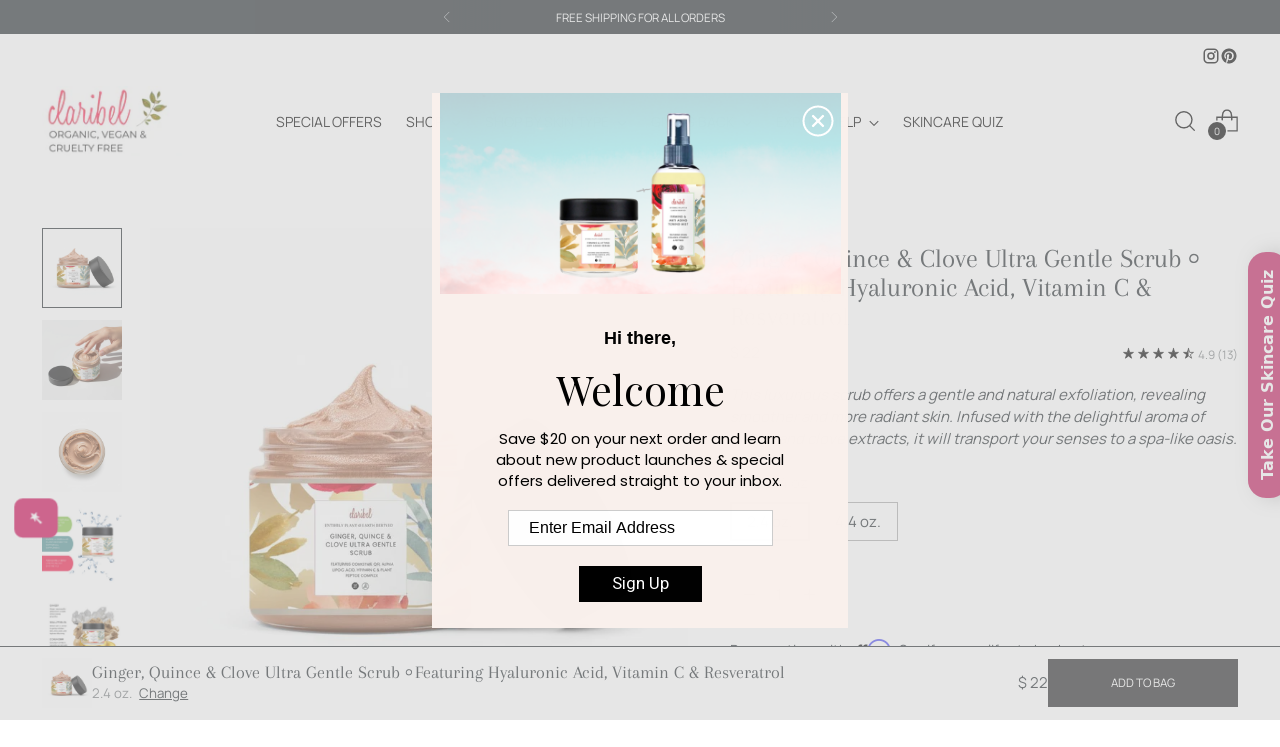

--- FILE ---
content_type: text/html; charset=utf-8
request_url: https://claribelskincare.com/products/ginger-quince-clove-ultra-gentle-scrub
body_size: 88093
content:
<!doctype html>

<!--
  ___                 ___           ___           ___
       /  /\                     /__/\         /  /\         /  /\
      /  /:/_                    \  \:\       /  /:/        /  /::\
     /  /:/ /\  ___     ___       \  \:\     /  /:/        /  /:/\:\
    /  /:/ /:/ /__/\   /  /\  ___  \  \:\   /  /:/  ___   /  /:/  \:\
   /__/:/ /:/  \  \:\ /  /:/ /__/\  \__\:\ /__/:/  /  /\ /__/:/ \__\:\
   \  \:\/:/    \  \:\  /:/  \  \:\ /  /:/ \  \:\ /  /:/ \  \:\ /  /:/
    \  \::/      \  \:\/:/    \  \:\  /:/   \  \:\  /:/   \  \:\  /:/
     \  \:\       \  \::/      \  \:\/:/     \  \:\/:/     \  \:\/:/
      \  \:\       \__\/        \  \::/       \  \::/       \  \::/
       \__\/                     \__\/         \__\/         \__\/

  --------------------------------------------------------------------
  #  Stiletto v5.0.0
  #  Documentation: https://help.fluorescent.co/v/stiletto
  #  Purchase: https://themes.shopify.com/themes/stiletto/
  #  A product by Fluorescent: https://fluorescent.co/
  --------------------------------------------------------------------
-->

<html class="no-js" lang="en" style="--announcement-height: 1px;">
  <head>
    <meta charset="UTF-8">
    <meta http-equiv="X-UA-Compatible" content="IE=edge,chrome=1">
    <meta name="viewport" content="width=device-width,initial-scale=1">
    




  <meta name="description" content="This luxurious scrub offers a gentle and natural exfoliation, revealing smoother and more radiant skin. Infused with the delightful aroma of ginger and clove extracts.">



    <link rel="canonical" href="https://claribelskincare.com/products/ginger-quince-clove-ultra-gentle-scrub">
    <link rel="preconnect" href="https://cdn.shopify.com" crossorigin><link rel="shortcut icon" href="//claribelskincare.com/cdn/shop/files/pink_flower_favicon_965d2d2e-428c-4a65-9047-5bfd5cc05879.png?crop=center&height=32&v=1744147542&width=32" type="image/png"><title>Ginger, Quince &amp; Clove Ultra Gentle Scrub | Claribel Skin Care</title>

    





  
  
  
  
  




<meta property="og:url" content="https://claribelskincare.com/products/ginger-quince-clove-ultra-gentle-scrub">
<meta property="og:site_name" content="Claribelskincare.com">
<meta property="og:type" content="product">
<meta property="og:title" content="Ginger, Quince &amp; Clove Ultra Gentle Scrub ৹ Featuring Hyaluronic Acid, Vitamin C &amp; Resveratrol">
<meta property="og:description" content="This luxurious scrub offers a gentle and natural exfoliation, revealing smoother and more radiant skin. Infused with the delightful aroma of ginger and clove extracts.">
<meta property="og:image" content="http://claribelskincare.com/cdn/shop/files/ginger-quince-clove-ultra-gentle-scrub-6038364.jpg?v=1767386349&width=1024">
<meta property="og:image:secure_url" content="https://claribelskincare.com/cdn/shop/files/ginger-quince-clove-ultra-gentle-scrub-6038364.jpg?v=1767386349&width=1024">
<meta property="og:price:amount" content="22">
<meta property="og:price:currency" content="USD">

<meta name="twitter:title" content="Ginger, Quince &amp; Clove Ultra Gentle Scrub ৹ Featuring Hyaluronic Acid, Vitamin C &amp; Resveratrol">
<meta name="twitter:description" content="This luxurious scrub offers a gentle and natural exfoliation, revealing smoother and more radiant skin. Infused with the delightful aroma of ginger and clove extracts.">
<meta name="twitter:card" content="summary_large_image">
<meta name="twitter:image" content="https://claribelskincare.com/cdn/shop/files/ginger-quince-clove-ultra-gentle-scrub-6038364.jpg?v=1767386349&width=1024">
<meta name="twitter:image:width" content="480">
<meta name="twitter:image:height" content="480">


    <script>
  console.log('Stiletto v5.0.0 by Fluorescent');

  document.documentElement.className = document.documentElement.className.replace('no-js', '');
  if (window.matchMedia(`(prefers-reduced-motion: reduce)`) === true || window.matchMedia(`(prefers-reduced-motion: reduce)`).matches === true) {
    document.documentElement.classList.add('prefers-reduced-motion');
  } else {
    document.documentElement.classList.add('do-anim');
  }

  window.theme = {
    version: 'v5.0.0',
    themeName: 'Stiletto',
    moneyFormat: "$ {{amount_no_decimals}}",
    strings: {
      name: "Claribelskincare.com",
      accessibility: {
        play_video: "Play",
        pause_video: "Pause",
        range_lower: "Lower",
        range_upper: "Upper"
      },
      product: {
        no_shipping_rates: "Shipping rate unavailable",
        country_placeholder: "Country\/Region",
        review: "Write a review"
      },
      products: {
        product: {
          unavailable: "Unavailable",
          unitPrice: "Unit price",
          unitPriceSeparator: "per",
          sku: "SKU"
        }
      },
      cart: {
        editCartNote: "Edit order notes",
        addCartNote: "Add order notes",
        quantityError: "You have the maximum number of this product in your cart"
      },
      pagination: {
        viewing: "You’re viewing {{ of }} of {{ total }}",
        products: "products",
        results: "results"
      }
    },
    routes: {
      root: "/",
      cart: {
        base: "/cart",
        add: "/cart/add",
        change: "/cart/change",
        update: "/cart/update",
        clear: "/cart/clear",
        // Manual routes until Shopify adds support
        shipping: "/cart/shipping_rates",
      },
      // Manual routes until Shopify adds support
      products: "/products",
      productRecommendations: "/recommendations/products",
      predictive_search_url: '/search/suggest',
    },
    icons: {
      chevron: "\u003cspan class=\"icon icon-new icon-chevron \"\u003e\n  \u003csvg viewBox=\"0 0 24 24\" fill=\"none\" xmlns=\"http:\/\/www.w3.org\/2000\/svg\"\u003e\u003cpath d=\"M1.875 7.438 12 17.563 22.125 7.438\" stroke=\"currentColor\" stroke-width=\"2\"\/\u003e\u003c\/svg\u003e\n\u003c\/span\u003e\n",
      close: "\u003cspan class=\"icon icon-new icon-close \"\u003e\n  \u003csvg viewBox=\"0 0 24 24\" fill=\"none\" xmlns=\"http:\/\/www.w3.org\/2000\/svg\"\u003e\u003cpath d=\"M2.66 1.34 2 .68.68 2l.66.66 1.32-1.32zm18.68 21.32.66.66L23.32 22l-.66-.66-1.32 1.32zm1.32-20 .66-.66L22 .68l-.66.66 1.32 1.32zM1.34 21.34.68 22 2 23.32l.66-.66-1.32-1.32zm0-18.68 10 10 1.32-1.32-10-10-1.32 1.32zm11.32 10 10-10-1.32-1.32-10 10 1.32 1.32zm-1.32-1.32-10 10 1.32 1.32 10-10-1.32-1.32zm0 1.32 10 10 1.32-1.32-10-10-1.32 1.32z\" fill=\"currentColor\"\/\u003e\u003c\/svg\u003e\n\u003c\/span\u003e\n",
      zoom: "\u003cspan class=\"icon icon-new icon-zoom \"\u003e\n  \u003csvg viewBox=\"0 0 24 24\" fill=\"none\" xmlns=\"http:\/\/www.w3.org\/2000\/svg\"\u003e\u003cpath d=\"M10.3,19.71c5.21,0,9.44-4.23,9.44-9.44S15.51,.83,10.3,.83,.86,5.05,.86,10.27s4.23,9.44,9.44,9.44Z\" fill=\"none\" stroke=\"currentColor\" stroke-linecap=\"round\" stroke-miterlimit=\"10\" stroke-width=\"1.63\"\/\u003e\n          \u003cpath d=\"M5.05,10.27H15.54\" fill=\"none\" stroke=\"currentColor\" stroke-miterlimit=\"10\" stroke-width=\"1.63\"\/\u003e\n          \u003cpath class=\"cross-up\" d=\"M10.3,5.02V15.51\" fill=\"none\" stroke=\"currentColor\" stroke-miterlimit=\"10\" stroke-width=\"1.63\"\/\u003e\n          \u003cpath d=\"M16.92,16.9l6.49,6.49\" fill=\"none\" stroke=\"currentColor\" stroke-miterlimit=\"10\" stroke-width=\"1.63\"\/\u003e\u003c\/svg\u003e\n\u003c\/span\u003e\n"
    },
    coreData: {
      n: "Stiletto",
      v: "v5.0.0",
    }
  }

  window.theme.searchableFields = "product_type,title,variants.title,vendor";

  
    window.theme.allCountryOptionTags = "\u003coption value=\"United States\" data-provinces=\"[[\u0026quot;Alabama\u0026quot;,\u0026quot;Alabama\u0026quot;],[\u0026quot;Alaska\u0026quot;,\u0026quot;Alaska\u0026quot;],[\u0026quot;American Samoa\u0026quot;,\u0026quot;American Samoa\u0026quot;],[\u0026quot;Arizona\u0026quot;,\u0026quot;Arizona\u0026quot;],[\u0026quot;Arkansas\u0026quot;,\u0026quot;Arkansas\u0026quot;],[\u0026quot;Armed Forces Americas\u0026quot;,\u0026quot;Armed Forces Americas\u0026quot;],[\u0026quot;Armed Forces Europe\u0026quot;,\u0026quot;Armed Forces Europe\u0026quot;],[\u0026quot;Armed Forces Pacific\u0026quot;,\u0026quot;Armed Forces Pacific\u0026quot;],[\u0026quot;California\u0026quot;,\u0026quot;California\u0026quot;],[\u0026quot;Colorado\u0026quot;,\u0026quot;Colorado\u0026quot;],[\u0026quot;Connecticut\u0026quot;,\u0026quot;Connecticut\u0026quot;],[\u0026quot;Delaware\u0026quot;,\u0026quot;Delaware\u0026quot;],[\u0026quot;District of Columbia\u0026quot;,\u0026quot;Washington DC\u0026quot;],[\u0026quot;Federated States of Micronesia\u0026quot;,\u0026quot;Micronesia\u0026quot;],[\u0026quot;Florida\u0026quot;,\u0026quot;Florida\u0026quot;],[\u0026quot;Georgia\u0026quot;,\u0026quot;Georgia\u0026quot;],[\u0026quot;Guam\u0026quot;,\u0026quot;Guam\u0026quot;],[\u0026quot;Hawaii\u0026quot;,\u0026quot;Hawaii\u0026quot;],[\u0026quot;Idaho\u0026quot;,\u0026quot;Idaho\u0026quot;],[\u0026quot;Illinois\u0026quot;,\u0026quot;Illinois\u0026quot;],[\u0026quot;Indiana\u0026quot;,\u0026quot;Indiana\u0026quot;],[\u0026quot;Iowa\u0026quot;,\u0026quot;Iowa\u0026quot;],[\u0026quot;Kansas\u0026quot;,\u0026quot;Kansas\u0026quot;],[\u0026quot;Kentucky\u0026quot;,\u0026quot;Kentucky\u0026quot;],[\u0026quot;Louisiana\u0026quot;,\u0026quot;Louisiana\u0026quot;],[\u0026quot;Maine\u0026quot;,\u0026quot;Maine\u0026quot;],[\u0026quot;Marshall Islands\u0026quot;,\u0026quot;Marshall Islands\u0026quot;],[\u0026quot;Maryland\u0026quot;,\u0026quot;Maryland\u0026quot;],[\u0026quot;Massachusetts\u0026quot;,\u0026quot;Massachusetts\u0026quot;],[\u0026quot;Michigan\u0026quot;,\u0026quot;Michigan\u0026quot;],[\u0026quot;Minnesota\u0026quot;,\u0026quot;Minnesota\u0026quot;],[\u0026quot;Mississippi\u0026quot;,\u0026quot;Mississippi\u0026quot;],[\u0026quot;Missouri\u0026quot;,\u0026quot;Missouri\u0026quot;],[\u0026quot;Montana\u0026quot;,\u0026quot;Montana\u0026quot;],[\u0026quot;Nebraska\u0026quot;,\u0026quot;Nebraska\u0026quot;],[\u0026quot;Nevada\u0026quot;,\u0026quot;Nevada\u0026quot;],[\u0026quot;New Hampshire\u0026quot;,\u0026quot;New Hampshire\u0026quot;],[\u0026quot;New Jersey\u0026quot;,\u0026quot;New Jersey\u0026quot;],[\u0026quot;New Mexico\u0026quot;,\u0026quot;New Mexico\u0026quot;],[\u0026quot;New York\u0026quot;,\u0026quot;New York\u0026quot;],[\u0026quot;North Carolina\u0026quot;,\u0026quot;North Carolina\u0026quot;],[\u0026quot;North Dakota\u0026quot;,\u0026quot;North Dakota\u0026quot;],[\u0026quot;Northern Mariana Islands\u0026quot;,\u0026quot;Northern Mariana Islands\u0026quot;],[\u0026quot;Ohio\u0026quot;,\u0026quot;Ohio\u0026quot;],[\u0026quot;Oklahoma\u0026quot;,\u0026quot;Oklahoma\u0026quot;],[\u0026quot;Oregon\u0026quot;,\u0026quot;Oregon\u0026quot;],[\u0026quot;Palau\u0026quot;,\u0026quot;Palau\u0026quot;],[\u0026quot;Pennsylvania\u0026quot;,\u0026quot;Pennsylvania\u0026quot;],[\u0026quot;Puerto Rico\u0026quot;,\u0026quot;Puerto Rico\u0026quot;],[\u0026quot;Rhode Island\u0026quot;,\u0026quot;Rhode Island\u0026quot;],[\u0026quot;South Carolina\u0026quot;,\u0026quot;South Carolina\u0026quot;],[\u0026quot;South Dakota\u0026quot;,\u0026quot;South Dakota\u0026quot;],[\u0026quot;Tennessee\u0026quot;,\u0026quot;Tennessee\u0026quot;],[\u0026quot;Texas\u0026quot;,\u0026quot;Texas\u0026quot;],[\u0026quot;Utah\u0026quot;,\u0026quot;Utah\u0026quot;],[\u0026quot;Vermont\u0026quot;,\u0026quot;Vermont\u0026quot;],[\u0026quot;Virgin Islands\u0026quot;,\u0026quot;U.S. Virgin Islands\u0026quot;],[\u0026quot;Virginia\u0026quot;,\u0026quot;Virginia\u0026quot;],[\u0026quot;Washington\u0026quot;,\u0026quot;Washington\u0026quot;],[\u0026quot;West Virginia\u0026quot;,\u0026quot;West Virginia\u0026quot;],[\u0026quot;Wisconsin\u0026quot;,\u0026quot;Wisconsin\u0026quot;],[\u0026quot;Wyoming\u0026quot;,\u0026quot;Wyoming\u0026quot;]]\"\u003eUnited States\u003c\/option\u003e\n\u003coption value=\"---\" data-provinces=\"[]\"\u003e---\u003c\/option\u003e\n\u003coption value=\"Afghanistan\" data-provinces=\"[]\"\u003eAfghanistan\u003c\/option\u003e\n\u003coption value=\"Aland Islands\" data-provinces=\"[]\"\u003eÅland Islands\u003c\/option\u003e\n\u003coption value=\"Albania\" data-provinces=\"[]\"\u003eAlbania\u003c\/option\u003e\n\u003coption value=\"Algeria\" data-provinces=\"[]\"\u003eAlgeria\u003c\/option\u003e\n\u003coption value=\"Andorra\" data-provinces=\"[]\"\u003eAndorra\u003c\/option\u003e\n\u003coption value=\"Angola\" data-provinces=\"[]\"\u003eAngola\u003c\/option\u003e\n\u003coption value=\"Anguilla\" data-provinces=\"[]\"\u003eAnguilla\u003c\/option\u003e\n\u003coption value=\"Antigua And Barbuda\" data-provinces=\"[]\"\u003eAntigua \u0026 Barbuda\u003c\/option\u003e\n\u003coption value=\"Argentina\" data-provinces=\"[[\u0026quot;Buenos Aires\u0026quot;,\u0026quot;Buenos Aires Province\u0026quot;],[\u0026quot;Catamarca\u0026quot;,\u0026quot;Catamarca\u0026quot;],[\u0026quot;Chaco\u0026quot;,\u0026quot;Chaco\u0026quot;],[\u0026quot;Chubut\u0026quot;,\u0026quot;Chubut\u0026quot;],[\u0026quot;Ciudad Autónoma de Buenos Aires\u0026quot;,\u0026quot;Buenos Aires (Autonomous City)\u0026quot;],[\u0026quot;Corrientes\u0026quot;,\u0026quot;Corrientes\u0026quot;],[\u0026quot;Córdoba\u0026quot;,\u0026quot;Córdoba\u0026quot;],[\u0026quot;Entre Ríos\u0026quot;,\u0026quot;Entre Ríos\u0026quot;],[\u0026quot;Formosa\u0026quot;,\u0026quot;Formosa\u0026quot;],[\u0026quot;Jujuy\u0026quot;,\u0026quot;Jujuy\u0026quot;],[\u0026quot;La Pampa\u0026quot;,\u0026quot;La Pampa\u0026quot;],[\u0026quot;La Rioja\u0026quot;,\u0026quot;La Rioja\u0026quot;],[\u0026quot;Mendoza\u0026quot;,\u0026quot;Mendoza\u0026quot;],[\u0026quot;Misiones\u0026quot;,\u0026quot;Misiones\u0026quot;],[\u0026quot;Neuquén\u0026quot;,\u0026quot;Neuquén\u0026quot;],[\u0026quot;Río Negro\u0026quot;,\u0026quot;Río Negro\u0026quot;],[\u0026quot;Salta\u0026quot;,\u0026quot;Salta\u0026quot;],[\u0026quot;San Juan\u0026quot;,\u0026quot;San Juan\u0026quot;],[\u0026quot;San Luis\u0026quot;,\u0026quot;San Luis\u0026quot;],[\u0026quot;Santa Cruz\u0026quot;,\u0026quot;Santa Cruz\u0026quot;],[\u0026quot;Santa Fe\u0026quot;,\u0026quot;Santa Fe\u0026quot;],[\u0026quot;Santiago Del Estero\u0026quot;,\u0026quot;Santiago del Estero\u0026quot;],[\u0026quot;Tierra Del Fuego\u0026quot;,\u0026quot;Tierra del Fuego\u0026quot;],[\u0026quot;Tucumán\u0026quot;,\u0026quot;Tucumán\u0026quot;]]\"\u003eArgentina\u003c\/option\u003e\n\u003coption value=\"Armenia\" data-provinces=\"[]\"\u003eArmenia\u003c\/option\u003e\n\u003coption value=\"Aruba\" data-provinces=\"[]\"\u003eAruba\u003c\/option\u003e\n\u003coption value=\"Ascension Island\" data-provinces=\"[]\"\u003eAscension Island\u003c\/option\u003e\n\u003coption value=\"Australia\" data-provinces=\"[[\u0026quot;Australian Capital Territory\u0026quot;,\u0026quot;Australian Capital Territory\u0026quot;],[\u0026quot;New South Wales\u0026quot;,\u0026quot;New South Wales\u0026quot;],[\u0026quot;Northern Territory\u0026quot;,\u0026quot;Northern Territory\u0026quot;],[\u0026quot;Queensland\u0026quot;,\u0026quot;Queensland\u0026quot;],[\u0026quot;South Australia\u0026quot;,\u0026quot;South Australia\u0026quot;],[\u0026quot;Tasmania\u0026quot;,\u0026quot;Tasmania\u0026quot;],[\u0026quot;Victoria\u0026quot;,\u0026quot;Victoria\u0026quot;],[\u0026quot;Western Australia\u0026quot;,\u0026quot;Western Australia\u0026quot;]]\"\u003eAustralia\u003c\/option\u003e\n\u003coption value=\"Austria\" data-provinces=\"[]\"\u003eAustria\u003c\/option\u003e\n\u003coption value=\"Azerbaijan\" data-provinces=\"[]\"\u003eAzerbaijan\u003c\/option\u003e\n\u003coption value=\"Bahamas\" data-provinces=\"[]\"\u003eBahamas\u003c\/option\u003e\n\u003coption value=\"Bahrain\" data-provinces=\"[]\"\u003eBahrain\u003c\/option\u003e\n\u003coption value=\"Bangladesh\" data-provinces=\"[]\"\u003eBangladesh\u003c\/option\u003e\n\u003coption value=\"Barbados\" data-provinces=\"[]\"\u003eBarbados\u003c\/option\u003e\n\u003coption value=\"Belarus\" data-provinces=\"[]\"\u003eBelarus\u003c\/option\u003e\n\u003coption value=\"Belgium\" data-provinces=\"[]\"\u003eBelgium\u003c\/option\u003e\n\u003coption value=\"Belize\" data-provinces=\"[]\"\u003eBelize\u003c\/option\u003e\n\u003coption value=\"Benin\" data-provinces=\"[]\"\u003eBenin\u003c\/option\u003e\n\u003coption value=\"Bermuda\" data-provinces=\"[]\"\u003eBermuda\u003c\/option\u003e\n\u003coption value=\"Bhutan\" data-provinces=\"[]\"\u003eBhutan\u003c\/option\u003e\n\u003coption value=\"Bolivia\" data-provinces=\"[]\"\u003eBolivia\u003c\/option\u003e\n\u003coption value=\"Bosnia And Herzegovina\" data-provinces=\"[]\"\u003eBosnia \u0026 Herzegovina\u003c\/option\u003e\n\u003coption value=\"Botswana\" data-provinces=\"[]\"\u003eBotswana\u003c\/option\u003e\n\u003coption value=\"Brazil\" data-provinces=\"[[\u0026quot;Acre\u0026quot;,\u0026quot;Acre\u0026quot;],[\u0026quot;Alagoas\u0026quot;,\u0026quot;Alagoas\u0026quot;],[\u0026quot;Amapá\u0026quot;,\u0026quot;Amapá\u0026quot;],[\u0026quot;Amazonas\u0026quot;,\u0026quot;Amazonas\u0026quot;],[\u0026quot;Bahia\u0026quot;,\u0026quot;Bahia\u0026quot;],[\u0026quot;Ceará\u0026quot;,\u0026quot;Ceará\u0026quot;],[\u0026quot;Distrito Federal\u0026quot;,\u0026quot;Federal District\u0026quot;],[\u0026quot;Espírito Santo\u0026quot;,\u0026quot;Espírito Santo\u0026quot;],[\u0026quot;Goiás\u0026quot;,\u0026quot;Goiás\u0026quot;],[\u0026quot;Maranhão\u0026quot;,\u0026quot;Maranhão\u0026quot;],[\u0026quot;Mato Grosso\u0026quot;,\u0026quot;Mato Grosso\u0026quot;],[\u0026quot;Mato Grosso do Sul\u0026quot;,\u0026quot;Mato Grosso do Sul\u0026quot;],[\u0026quot;Minas Gerais\u0026quot;,\u0026quot;Minas Gerais\u0026quot;],[\u0026quot;Paraná\u0026quot;,\u0026quot;Paraná\u0026quot;],[\u0026quot;Paraíba\u0026quot;,\u0026quot;Paraíba\u0026quot;],[\u0026quot;Pará\u0026quot;,\u0026quot;Pará\u0026quot;],[\u0026quot;Pernambuco\u0026quot;,\u0026quot;Pernambuco\u0026quot;],[\u0026quot;Piauí\u0026quot;,\u0026quot;Piauí\u0026quot;],[\u0026quot;Rio Grande do Norte\u0026quot;,\u0026quot;Rio Grande do Norte\u0026quot;],[\u0026quot;Rio Grande do Sul\u0026quot;,\u0026quot;Rio Grande do Sul\u0026quot;],[\u0026quot;Rio de Janeiro\u0026quot;,\u0026quot;Rio de Janeiro\u0026quot;],[\u0026quot;Rondônia\u0026quot;,\u0026quot;Rondônia\u0026quot;],[\u0026quot;Roraima\u0026quot;,\u0026quot;Roraima\u0026quot;],[\u0026quot;Santa Catarina\u0026quot;,\u0026quot;Santa Catarina\u0026quot;],[\u0026quot;Sergipe\u0026quot;,\u0026quot;Sergipe\u0026quot;],[\u0026quot;São Paulo\u0026quot;,\u0026quot;São Paulo\u0026quot;],[\u0026quot;Tocantins\u0026quot;,\u0026quot;Tocantins\u0026quot;]]\"\u003eBrazil\u003c\/option\u003e\n\u003coption value=\"British Indian Ocean Territory\" data-provinces=\"[]\"\u003eBritish Indian Ocean Territory\u003c\/option\u003e\n\u003coption value=\"Virgin Islands, British\" data-provinces=\"[]\"\u003eBritish Virgin Islands\u003c\/option\u003e\n\u003coption value=\"Brunei\" data-provinces=\"[]\"\u003eBrunei\u003c\/option\u003e\n\u003coption value=\"Bulgaria\" data-provinces=\"[]\"\u003eBulgaria\u003c\/option\u003e\n\u003coption value=\"Burkina Faso\" data-provinces=\"[]\"\u003eBurkina Faso\u003c\/option\u003e\n\u003coption value=\"Burundi\" data-provinces=\"[]\"\u003eBurundi\u003c\/option\u003e\n\u003coption value=\"Cambodia\" data-provinces=\"[]\"\u003eCambodia\u003c\/option\u003e\n\u003coption value=\"Republic of Cameroon\" data-provinces=\"[]\"\u003eCameroon\u003c\/option\u003e\n\u003coption value=\"Canada\" data-provinces=\"[[\u0026quot;Alberta\u0026quot;,\u0026quot;Alberta\u0026quot;],[\u0026quot;British Columbia\u0026quot;,\u0026quot;British Columbia\u0026quot;],[\u0026quot;Manitoba\u0026quot;,\u0026quot;Manitoba\u0026quot;],[\u0026quot;New Brunswick\u0026quot;,\u0026quot;New Brunswick\u0026quot;],[\u0026quot;Newfoundland and Labrador\u0026quot;,\u0026quot;Newfoundland and Labrador\u0026quot;],[\u0026quot;Northwest Territories\u0026quot;,\u0026quot;Northwest Territories\u0026quot;],[\u0026quot;Nova Scotia\u0026quot;,\u0026quot;Nova Scotia\u0026quot;],[\u0026quot;Nunavut\u0026quot;,\u0026quot;Nunavut\u0026quot;],[\u0026quot;Ontario\u0026quot;,\u0026quot;Ontario\u0026quot;],[\u0026quot;Prince Edward Island\u0026quot;,\u0026quot;Prince Edward Island\u0026quot;],[\u0026quot;Quebec\u0026quot;,\u0026quot;Quebec\u0026quot;],[\u0026quot;Saskatchewan\u0026quot;,\u0026quot;Saskatchewan\u0026quot;],[\u0026quot;Yukon\u0026quot;,\u0026quot;Yukon\u0026quot;]]\"\u003eCanada\u003c\/option\u003e\n\u003coption value=\"Cape Verde\" data-provinces=\"[]\"\u003eCape Verde\u003c\/option\u003e\n\u003coption value=\"Caribbean Netherlands\" data-provinces=\"[]\"\u003eCaribbean Netherlands\u003c\/option\u003e\n\u003coption value=\"Cayman Islands\" data-provinces=\"[]\"\u003eCayman Islands\u003c\/option\u003e\n\u003coption value=\"Central African Republic\" data-provinces=\"[]\"\u003eCentral African Republic\u003c\/option\u003e\n\u003coption value=\"Chad\" data-provinces=\"[]\"\u003eChad\u003c\/option\u003e\n\u003coption value=\"Chile\" data-provinces=\"[[\u0026quot;Antofagasta\u0026quot;,\u0026quot;Antofagasta\u0026quot;],[\u0026quot;Araucanía\u0026quot;,\u0026quot;Araucanía\u0026quot;],[\u0026quot;Arica and Parinacota\u0026quot;,\u0026quot;Arica y Parinacota\u0026quot;],[\u0026quot;Atacama\u0026quot;,\u0026quot;Atacama\u0026quot;],[\u0026quot;Aysén\u0026quot;,\u0026quot;Aysén\u0026quot;],[\u0026quot;Biobío\u0026quot;,\u0026quot;Bío Bío\u0026quot;],[\u0026quot;Coquimbo\u0026quot;,\u0026quot;Coquimbo\u0026quot;],[\u0026quot;Los Lagos\u0026quot;,\u0026quot;Los Lagos\u0026quot;],[\u0026quot;Los Ríos\u0026quot;,\u0026quot;Los Ríos\u0026quot;],[\u0026quot;Magallanes\u0026quot;,\u0026quot;Magallanes Region\u0026quot;],[\u0026quot;Maule\u0026quot;,\u0026quot;Maule\u0026quot;],[\u0026quot;O\u0026#39;Higgins\u0026quot;,\u0026quot;Libertador General Bernardo O’Higgins\u0026quot;],[\u0026quot;Santiago\u0026quot;,\u0026quot;Santiago Metropolitan\u0026quot;],[\u0026quot;Tarapacá\u0026quot;,\u0026quot;Tarapacá\u0026quot;],[\u0026quot;Valparaíso\u0026quot;,\u0026quot;Valparaíso\u0026quot;],[\u0026quot;Ñuble\u0026quot;,\u0026quot;Ñuble\u0026quot;]]\"\u003eChile\u003c\/option\u003e\n\u003coption value=\"China\" data-provinces=\"[[\u0026quot;Anhui\u0026quot;,\u0026quot;Anhui\u0026quot;],[\u0026quot;Beijing\u0026quot;,\u0026quot;Beijing\u0026quot;],[\u0026quot;Chongqing\u0026quot;,\u0026quot;Chongqing\u0026quot;],[\u0026quot;Fujian\u0026quot;,\u0026quot;Fujian\u0026quot;],[\u0026quot;Gansu\u0026quot;,\u0026quot;Gansu\u0026quot;],[\u0026quot;Guangdong\u0026quot;,\u0026quot;Guangdong\u0026quot;],[\u0026quot;Guangxi\u0026quot;,\u0026quot;Guangxi\u0026quot;],[\u0026quot;Guizhou\u0026quot;,\u0026quot;Guizhou\u0026quot;],[\u0026quot;Hainan\u0026quot;,\u0026quot;Hainan\u0026quot;],[\u0026quot;Hebei\u0026quot;,\u0026quot;Hebei\u0026quot;],[\u0026quot;Heilongjiang\u0026quot;,\u0026quot;Heilongjiang\u0026quot;],[\u0026quot;Henan\u0026quot;,\u0026quot;Henan\u0026quot;],[\u0026quot;Hubei\u0026quot;,\u0026quot;Hubei\u0026quot;],[\u0026quot;Hunan\u0026quot;,\u0026quot;Hunan\u0026quot;],[\u0026quot;Inner Mongolia\u0026quot;,\u0026quot;Inner Mongolia\u0026quot;],[\u0026quot;Jiangsu\u0026quot;,\u0026quot;Jiangsu\u0026quot;],[\u0026quot;Jiangxi\u0026quot;,\u0026quot;Jiangxi\u0026quot;],[\u0026quot;Jilin\u0026quot;,\u0026quot;Jilin\u0026quot;],[\u0026quot;Liaoning\u0026quot;,\u0026quot;Liaoning\u0026quot;],[\u0026quot;Ningxia\u0026quot;,\u0026quot;Ningxia\u0026quot;],[\u0026quot;Qinghai\u0026quot;,\u0026quot;Qinghai\u0026quot;],[\u0026quot;Shaanxi\u0026quot;,\u0026quot;Shaanxi\u0026quot;],[\u0026quot;Shandong\u0026quot;,\u0026quot;Shandong\u0026quot;],[\u0026quot;Shanghai\u0026quot;,\u0026quot;Shanghai\u0026quot;],[\u0026quot;Shanxi\u0026quot;,\u0026quot;Shanxi\u0026quot;],[\u0026quot;Sichuan\u0026quot;,\u0026quot;Sichuan\u0026quot;],[\u0026quot;Tianjin\u0026quot;,\u0026quot;Tianjin\u0026quot;],[\u0026quot;Xinjiang\u0026quot;,\u0026quot;Xinjiang\u0026quot;],[\u0026quot;Xizang\u0026quot;,\u0026quot;Tibet\u0026quot;],[\u0026quot;Yunnan\u0026quot;,\u0026quot;Yunnan\u0026quot;],[\u0026quot;Zhejiang\u0026quot;,\u0026quot;Zhejiang\u0026quot;]]\"\u003eChina\u003c\/option\u003e\n\u003coption value=\"Christmas Island\" data-provinces=\"[]\"\u003eChristmas Island\u003c\/option\u003e\n\u003coption value=\"Cocos (Keeling) Islands\" data-provinces=\"[]\"\u003eCocos (Keeling) Islands\u003c\/option\u003e\n\u003coption value=\"Colombia\" data-provinces=\"[[\u0026quot;Amazonas\u0026quot;,\u0026quot;Amazonas\u0026quot;],[\u0026quot;Antioquia\u0026quot;,\u0026quot;Antioquia\u0026quot;],[\u0026quot;Arauca\u0026quot;,\u0026quot;Arauca\u0026quot;],[\u0026quot;Atlántico\u0026quot;,\u0026quot;Atlántico\u0026quot;],[\u0026quot;Bogotá, D.C.\u0026quot;,\u0026quot;Capital District\u0026quot;],[\u0026quot;Bolívar\u0026quot;,\u0026quot;Bolívar\u0026quot;],[\u0026quot;Boyacá\u0026quot;,\u0026quot;Boyacá\u0026quot;],[\u0026quot;Caldas\u0026quot;,\u0026quot;Caldas\u0026quot;],[\u0026quot;Caquetá\u0026quot;,\u0026quot;Caquetá\u0026quot;],[\u0026quot;Casanare\u0026quot;,\u0026quot;Casanare\u0026quot;],[\u0026quot;Cauca\u0026quot;,\u0026quot;Cauca\u0026quot;],[\u0026quot;Cesar\u0026quot;,\u0026quot;Cesar\u0026quot;],[\u0026quot;Chocó\u0026quot;,\u0026quot;Chocó\u0026quot;],[\u0026quot;Cundinamarca\u0026quot;,\u0026quot;Cundinamarca\u0026quot;],[\u0026quot;Córdoba\u0026quot;,\u0026quot;Córdoba\u0026quot;],[\u0026quot;Guainía\u0026quot;,\u0026quot;Guainía\u0026quot;],[\u0026quot;Guaviare\u0026quot;,\u0026quot;Guaviare\u0026quot;],[\u0026quot;Huila\u0026quot;,\u0026quot;Huila\u0026quot;],[\u0026quot;La Guajira\u0026quot;,\u0026quot;La Guajira\u0026quot;],[\u0026quot;Magdalena\u0026quot;,\u0026quot;Magdalena\u0026quot;],[\u0026quot;Meta\u0026quot;,\u0026quot;Meta\u0026quot;],[\u0026quot;Nariño\u0026quot;,\u0026quot;Nariño\u0026quot;],[\u0026quot;Norte de Santander\u0026quot;,\u0026quot;Norte de Santander\u0026quot;],[\u0026quot;Putumayo\u0026quot;,\u0026quot;Putumayo\u0026quot;],[\u0026quot;Quindío\u0026quot;,\u0026quot;Quindío\u0026quot;],[\u0026quot;Risaralda\u0026quot;,\u0026quot;Risaralda\u0026quot;],[\u0026quot;San Andrés, Providencia y Santa Catalina\u0026quot;,\u0026quot;San Andrés \\u0026 Providencia\u0026quot;],[\u0026quot;Santander\u0026quot;,\u0026quot;Santander\u0026quot;],[\u0026quot;Sucre\u0026quot;,\u0026quot;Sucre\u0026quot;],[\u0026quot;Tolima\u0026quot;,\u0026quot;Tolima\u0026quot;],[\u0026quot;Valle del Cauca\u0026quot;,\u0026quot;Valle del Cauca\u0026quot;],[\u0026quot;Vaupés\u0026quot;,\u0026quot;Vaupés\u0026quot;],[\u0026quot;Vichada\u0026quot;,\u0026quot;Vichada\u0026quot;]]\"\u003eColombia\u003c\/option\u003e\n\u003coption value=\"Comoros\" data-provinces=\"[]\"\u003eComoros\u003c\/option\u003e\n\u003coption value=\"Congo\" data-provinces=\"[]\"\u003eCongo - Brazzaville\u003c\/option\u003e\n\u003coption value=\"Congo, The Democratic Republic Of The\" data-provinces=\"[]\"\u003eCongo - Kinshasa\u003c\/option\u003e\n\u003coption value=\"Cook Islands\" data-provinces=\"[]\"\u003eCook Islands\u003c\/option\u003e\n\u003coption value=\"Costa Rica\" data-provinces=\"[[\u0026quot;Alajuela\u0026quot;,\u0026quot;Alajuela\u0026quot;],[\u0026quot;Cartago\u0026quot;,\u0026quot;Cartago\u0026quot;],[\u0026quot;Guanacaste\u0026quot;,\u0026quot;Guanacaste\u0026quot;],[\u0026quot;Heredia\u0026quot;,\u0026quot;Heredia\u0026quot;],[\u0026quot;Limón\u0026quot;,\u0026quot;Limón\u0026quot;],[\u0026quot;Puntarenas\u0026quot;,\u0026quot;Puntarenas\u0026quot;],[\u0026quot;San José\u0026quot;,\u0026quot;San José\u0026quot;]]\"\u003eCosta Rica\u003c\/option\u003e\n\u003coption value=\"Croatia\" data-provinces=\"[]\"\u003eCroatia\u003c\/option\u003e\n\u003coption value=\"Curaçao\" data-provinces=\"[]\"\u003eCuraçao\u003c\/option\u003e\n\u003coption value=\"Cyprus\" data-provinces=\"[]\"\u003eCyprus\u003c\/option\u003e\n\u003coption value=\"Czech Republic\" data-provinces=\"[]\"\u003eCzechia\u003c\/option\u003e\n\u003coption value=\"Côte d'Ivoire\" data-provinces=\"[]\"\u003eCôte d’Ivoire\u003c\/option\u003e\n\u003coption value=\"Denmark\" data-provinces=\"[]\"\u003eDenmark\u003c\/option\u003e\n\u003coption value=\"Djibouti\" data-provinces=\"[]\"\u003eDjibouti\u003c\/option\u003e\n\u003coption value=\"Dominica\" data-provinces=\"[]\"\u003eDominica\u003c\/option\u003e\n\u003coption value=\"Dominican Republic\" data-provinces=\"[]\"\u003eDominican Republic\u003c\/option\u003e\n\u003coption value=\"Ecuador\" data-provinces=\"[]\"\u003eEcuador\u003c\/option\u003e\n\u003coption value=\"Egypt\" data-provinces=\"[[\u0026quot;6th of October\u0026quot;,\u0026quot;6th of October\u0026quot;],[\u0026quot;Al Sharqia\u0026quot;,\u0026quot;Al Sharqia\u0026quot;],[\u0026quot;Alexandria\u0026quot;,\u0026quot;Alexandria\u0026quot;],[\u0026quot;Aswan\u0026quot;,\u0026quot;Aswan\u0026quot;],[\u0026quot;Asyut\u0026quot;,\u0026quot;Asyut\u0026quot;],[\u0026quot;Beheira\u0026quot;,\u0026quot;Beheira\u0026quot;],[\u0026quot;Beni Suef\u0026quot;,\u0026quot;Beni Suef\u0026quot;],[\u0026quot;Cairo\u0026quot;,\u0026quot;Cairo\u0026quot;],[\u0026quot;Dakahlia\u0026quot;,\u0026quot;Dakahlia\u0026quot;],[\u0026quot;Damietta\u0026quot;,\u0026quot;Damietta\u0026quot;],[\u0026quot;Faiyum\u0026quot;,\u0026quot;Faiyum\u0026quot;],[\u0026quot;Gharbia\u0026quot;,\u0026quot;Gharbia\u0026quot;],[\u0026quot;Giza\u0026quot;,\u0026quot;Giza\u0026quot;],[\u0026quot;Helwan\u0026quot;,\u0026quot;Helwan\u0026quot;],[\u0026quot;Ismailia\u0026quot;,\u0026quot;Ismailia\u0026quot;],[\u0026quot;Kafr el-Sheikh\u0026quot;,\u0026quot;Kafr el-Sheikh\u0026quot;],[\u0026quot;Luxor\u0026quot;,\u0026quot;Luxor\u0026quot;],[\u0026quot;Matrouh\u0026quot;,\u0026quot;Matrouh\u0026quot;],[\u0026quot;Minya\u0026quot;,\u0026quot;Minya\u0026quot;],[\u0026quot;Monufia\u0026quot;,\u0026quot;Monufia\u0026quot;],[\u0026quot;New Valley\u0026quot;,\u0026quot;New Valley\u0026quot;],[\u0026quot;North Sinai\u0026quot;,\u0026quot;North Sinai\u0026quot;],[\u0026quot;Port Said\u0026quot;,\u0026quot;Port Said\u0026quot;],[\u0026quot;Qalyubia\u0026quot;,\u0026quot;Qalyubia\u0026quot;],[\u0026quot;Qena\u0026quot;,\u0026quot;Qena\u0026quot;],[\u0026quot;Red Sea\u0026quot;,\u0026quot;Red Sea\u0026quot;],[\u0026quot;Sohag\u0026quot;,\u0026quot;Sohag\u0026quot;],[\u0026quot;South Sinai\u0026quot;,\u0026quot;South Sinai\u0026quot;],[\u0026quot;Suez\u0026quot;,\u0026quot;Suez\u0026quot;]]\"\u003eEgypt\u003c\/option\u003e\n\u003coption value=\"El Salvador\" data-provinces=\"[[\u0026quot;Ahuachapán\u0026quot;,\u0026quot;Ahuachapán\u0026quot;],[\u0026quot;Cabañas\u0026quot;,\u0026quot;Cabañas\u0026quot;],[\u0026quot;Chalatenango\u0026quot;,\u0026quot;Chalatenango\u0026quot;],[\u0026quot;Cuscatlán\u0026quot;,\u0026quot;Cuscatlán\u0026quot;],[\u0026quot;La Libertad\u0026quot;,\u0026quot;La Libertad\u0026quot;],[\u0026quot;La Paz\u0026quot;,\u0026quot;La Paz\u0026quot;],[\u0026quot;La Unión\u0026quot;,\u0026quot;La Unión\u0026quot;],[\u0026quot;Morazán\u0026quot;,\u0026quot;Morazán\u0026quot;],[\u0026quot;San Miguel\u0026quot;,\u0026quot;San Miguel\u0026quot;],[\u0026quot;San Salvador\u0026quot;,\u0026quot;San Salvador\u0026quot;],[\u0026quot;San Vicente\u0026quot;,\u0026quot;San Vicente\u0026quot;],[\u0026quot;Santa Ana\u0026quot;,\u0026quot;Santa Ana\u0026quot;],[\u0026quot;Sonsonate\u0026quot;,\u0026quot;Sonsonate\u0026quot;],[\u0026quot;Usulután\u0026quot;,\u0026quot;Usulután\u0026quot;]]\"\u003eEl Salvador\u003c\/option\u003e\n\u003coption value=\"Equatorial Guinea\" data-provinces=\"[]\"\u003eEquatorial Guinea\u003c\/option\u003e\n\u003coption value=\"Eritrea\" data-provinces=\"[]\"\u003eEritrea\u003c\/option\u003e\n\u003coption value=\"Estonia\" data-provinces=\"[]\"\u003eEstonia\u003c\/option\u003e\n\u003coption value=\"Eswatini\" data-provinces=\"[]\"\u003eEswatini\u003c\/option\u003e\n\u003coption value=\"Ethiopia\" data-provinces=\"[]\"\u003eEthiopia\u003c\/option\u003e\n\u003coption value=\"Falkland Islands (Malvinas)\" data-provinces=\"[]\"\u003eFalkland Islands\u003c\/option\u003e\n\u003coption value=\"Faroe Islands\" data-provinces=\"[]\"\u003eFaroe Islands\u003c\/option\u003e\n\u003coption value=\"Fiji\" data-provinces=\"[]\"\u003eFiji\u003c\/option\u003e\n\u003coption value=\"Finland\" data-provinces=\"[]\"\u003eFinland\u003c\/option\u003e\n\u003coption value=\"France\" data-provinces=\"[]\"\u003eFrance\u003c\/option\u003e\n\u003coption value=\"French Guiana\" data-provinces=\"[]\"\u003eFrench Guiana\u003c\/option\u003e\n\u003coption value=\"French Polynesia\" data-provinces=\"[]\"\u003eFrench Polynesia\u003c\/option\u003e\n\u003coption value=\"French Southern Territories\" data-provinces=\"[]\"\u003eFrench Southern Territories\u003c\/option\u003e\n\u003coption value=\"Gabon\" data-provinces=\"[]\"\u003eGabon\u003c\/option\u003e\n\u003coption value=\"Gambia\" data-provinces=\"[]\"\u003eGambia\u003c\/option\u003e\n\u003coption value=\"Georgia\" data-provinces=\"[]\"\u003eGeorgia\u003c\/option\u003e\n\u003coption value=\"Germany\" data-provinces=\"[]\"\u003eGermany\u003c\/option\u003e\n\u003coption value=\"Ghana\" data-provinces=\"[]\"\u003eGhana\u003c\/option\u003e\n\u003coption value=\"Gibraltar\" data-provinces=\"[]\"\u003eGibraltar\u003c\/option\u003e\n\u003coption value=\"Greece\" data-provinces=\"[]\"\u003eGreece\u003c\/option\u003e\n\u003coption value=\"Greenland\" data-provinces=\"[]\"\u003eGreenland\u003c\/option\u003e\n\u003coption value=\"Grenada\" data-provinces=\"[]\"\u003eGrenada\u003c\/option\u003e\n\u003coption value=\"Guadeloupe\" data-provinces=\"[]\"\u003eGuadeloupe\u003c\/option\u003e\n\u003coption value=\"Guatemala\" data-provinces=\"[[\u0026quot;Alta Verapaz\u0026quot;,\u0026quot;Alta Verapaz\u0026quot;],[\u0026quot;Baja Verapaz\u0026quot;,\u0026quot;Baja Verapaz\u0026quot;],[\u0026quot;Chimaltenango\u0026quot;,\u0026quot;Chimaltenango\u0026quot;],[\u0026quot;Chiquimula\u0026quot;,\u0026quot;Chiquimula\u0026quot;],[\u0026quot;El Progreso\u0026quot;,\u0026quot;El Progreso\u0026quot;],[\u0026quot;Escuintla\u0026quot;,\u0026quot;Escuintla\u0026quot;],[\u0026quot;Guatemala\u0026quot;,\u0026quot;Guatemala\u0026quot;],[\u0026quot;Huehuetenango\u0026quot;,\u0026quot;Huehuetenango\u0026quot;],[\u0026quot;Izabal\u0026quot;,\u0026quot;Izabal\u0026quot;],[\u0026quot;Jalapa\u0026quot;,\u0026quot;Jalapa\u0026quot;],[\u0026quot;Jutiapa\u0026quot;,\u0026quot;Jutiapa\u0026quot;],[\u0026quot;Petén\u0026quot;,\u0026quot;Petén\u0026quot;],[\u0026quot;Quetzaltenango\u0026quot;,\u0026quot;Quetzaltenango\u0026quot;],[\u0026quot;Quiché\u0026quot;,\u0026quot;Quiché\u0026quot;],[\u0026quot;Retalhuleu\u0026quot;,\u0026quot;Retalhuleu\u0026quot;],[\u0026quot;Sacatepéquez\u0026quot;,\u0026quot;Sacatepéquez\u0026quot;],[\u0026quot;San Marcos\u0026quot;,\u0026quot;San Marcos\u0026quot;],[\u0026quot;Santa Rosa\u0026quot;,\u0026quot;Santa Rosa\u0026quot;],[\u0026quot;Sololá\u0026quot;,\u0026quot;Sololá\u0026quot;],[\u0026quot;Suchitepéquez\u0026quot;,\u0026quot;Suchitepéquez\u0026quot;],[\u0026quot;Totonicapán\u0026quot;,\u0026quot;Totonicapán\u0026quot;],[\u0026quot;Zacapa\u0026quot;,\u0026quot;Zacapa\u0026quot;]]\"\u003eGuatemala\u003c\/option\u003e\n\u003coption value=\"Guernsey\" data-provinces=\"[]\"\u003eGuernsey\u003c\/option\u003e\n\u003coption value=\"Guinea\" data-provinces=\"[]\"\u003eGuinea\u003c\/option\u003e\n\u003coption value=\"Guinea Bissau\" data-provinces=\"[]\"\u003eGuinea-Bissau\u003c\/option\u003e\n\u003coption value=\"Guyana\" data-provinces=\"[]\"\u003eGuyana\u003c\/option\u003e\n\u003coption value=\"Haiti\" data-provinces=\"[]\"\u003eHaiti\u003c\/option\u003e\n\u003coption value=\"Honduras\" data-provinces=\"[]\"\u003eHonduras\u003c\/option\u003e\n\u003coption value=\"Hong Kong\" data-provinces=\"[[\u0026quot;Hong Kong Island\u0026quot;,\u0026quot;Hong Kong Island\u0026quot;],[\u0026quot;Kowloon\u0026quot;,\u0026quot;Kowloon\u0026quot;],[\u0026quot;New Territories\u0026quot;,\u0026quot;New Territories\u0026quot;]]\"\u003eHong Kong SAR\u003c\/option\u003e\n\u003coption value=\"Hungary\" data-provinces=\"[]\"\u003eHungary\u003c\/option\u003e\n\u003coption value=\"Iceland\" data-provinces=\"[]\"\u003eIceland\u003c\/option\u003e\n\u003coption value=\"India\" data-provinces=\"[[\u0026quot;Andaman and Nicobar Islands\u0026quot;,\u0026quot;Andaman and Nicobar Islands\u0026quot;],[\u0026quot;Andhra Pradesh\u0026quot;,\u0026quot;Andhra Pradesh\u0026quot;],[\u0026quot;Arunachal Pradesh\u0026quot;,\u0026quot;Arunachal Pradesh\u0026quot;],[\u0026quot;Assam\u0026quot;,\u0026quot;Assam\u0026quot;],[\u0026quot;Bihar\u0026quot;,\u0026quot;Bihar\u0026quot;],[\u0026quot;Chandigarh\u0026quot;,\u0026quot;Chandigarh\u0026quot;],[\u0026quot;Chhattisgarh\u0026quot;,\u0026quot;Chhattisgarh\u0026quot;],[\u0026quot;Dadra and Nagar Haveli\u0026quot;,\u0026quot;Dadra and Nagar Haveli\u0026quot;],[\u0026quot;Daman and Diu\u0026quot;,\u0026quot;Daman and Diu\u0026quot;],[\u0026quot;Delhi\u0026quot;,\u0026quot;Delhi\u0026quot;],[\u0026quot;Goa\u0026quot;,\u0026quot;Goa\u0026quot;],[\u0026quot;Gujarat\u0026quot;,\u0026quot;Gujarat\u0026quot;],[\u0026quot;Haryana\u0026quot;,\u0026quot;Haryana\u0026quot;],[\u0026quot;Himachal Pradesh\u0026quot;,\u0026quot;Himachal Pradesh\u0026quot;],[\u0026quot;Jammu and Kashmir\u0026quot;,\u0026quot;Jammu and Kashmir\u0026quot;],[\u0026quot;Jharkhand\u0026quot;,\u0026quot;Jharkhand\u0026quot;],[\u0026quot;Karnataka\u0026quot;,\u0026quot;Karnataka\u0026quot;],[\u0026quot;Kerala\u0026quot;,\u0026quot;Kerala\u0026quot;],[\u0026quot;Ladakh\u0026quot;,\u0026quot;Ladakh\u0026quot;],[\u0026quot;Lakshadweep\u0026quot;,\u0026quot;Lakshadweep\u0026quot;],[\u0026quot;Madhya Pradesh\u0026quot;,\u0026quot;Madhya Pradesh\u0026quot;],[\u0026quot;Maharashtra\u0026quot;,\u0026quot;Maharashtra\u0026quot;],[\u0026quot;Manipur\u0026quot;,\u0026quot;Manipur\u0026quot;],[\u0026quot;Meghalaya\u0026quot;,\u0026quot;Meghalaya\u0026quot;],[\u0026quot;Mizoram\u0026quot;,\u0026quot;Mizoram\u0026quot;],[\u0026quot;Nagaland\u0026quot;,\u0026quot;Nagaland\u0026quot;],[\u0026quot;Odisha\u0026quot;,\u0026quot;Odisha\u0026quot;],[\u0026quot;Puducherry\u0026quot;,\u0026quot;Puducherry\u0026quot;],[\u0026quot;Punjab\u0026quot;,\u0026quot;Punjab\u0026quot;],[\u0026quot;Rajasthan\u0026quot;,\u0026quot;Rajasthan\u0026quot;],[\u0026quot;Sikkim\u0026quot;,\u0026quot;Sikkim\u0026quot;],[\u0026quot;Tamil Nadu\u0026quot;,\u0026quot;Tamil Nadu\u0026quot;],[\u0026quot;Telangana\u0026quot;,\u0026quot;Telangana\u0026quot;],[\u0026quot;Tripura\u0026quot;,\u0026quot;Tripura\u0026quot;],[\u0026quot;Uttar Pradesh\u0026quot;,\u0026quot;Uttar Pradesh\u0026quot;],[\u0026quot;Uttarakhand\u0026quot;,\u0026quot;Uttarakhand\u0026quot;],[\u0026quot;West Bengal\u0026quot;,\u0026quot;West Bengal\u0026quot;]]\"\u003eIndia\u003c\/option\u003e\n\u003coption value=\"Indonesia\" data-provinces=\"[[\u0026quot;Aceh\u0026quot;,\u0026quot;Aceh\u0026quot;],[\u0026quot;Bali\u0026quot;,\u0026quot;Bali\u0026quot;],[\u0026quot;Bangka Belitung\u0026quot;,\u0026quot;Bangka–Belitung Islands\u0026quot;],[\u0026quot;Banten\u0026quot;,\u0026quot;Banten\u0026quot;],[\u0026quot;Bengkulu\u0026quot;,\u0026quot;Bengkulu\u0026quot;],[\u0026quot;Gorontalo\u0026quot;,\u0026quot;Gorontalo\u0026quot;],[\u0026quot;Jakarta\u0026quot;,\u0026quot;Jakarta\u0026quot;],[\u0026quot;Jambi\u0026quot;,\u0026quot;Jambi\u0026quot;],[\u0026quot;Jawa Barat\u0026quot;,\u0026quot;West Java\u0026quot;],[\u0026quot;Jawa Tengah\u0026quot;,\u0026quot;Central Java\u0026quot;],[\u0026quot;Jawa Timur\u0026quot;,\u0026quot;East Java\u0026quot;],[\u0026quot;Kalimantan Barat\u0026quot;,\u0026quot;West Kalimantan\u0026quot;],[\u0026quot;Kalimantan Selatan\u0026quot;,\u0026quot;South Kalimantan\u0026quot;],[\u0026quot;Kalimantan Tengah\u0026quot;,\u0026quot;Central Kalimantan\u0026quot;],[\u0026quot;Kalimantan Timur\u0026quot;,\u0026quot;East Kalimantan\u0026quot;],[\u0026quot;Kalimantan Utara\u0026quot;,\u0026quot;North Kalimantan\u0026quot;],[\u0026quot;Kepulauan Riau\u0026quot;,\u0026quot;Riau Islands\u0026quot;],[\u0026quot;Lampung\u0026quot;,\u0026quot;Lampung\u0026quot;],[\u0026quot;Maluku\u0026quot;,\u0026quot;Maluku\u0026quot;],[\u0026quot;Maluku Utara\u0026quot;,\u0026quot;North Maluku\u0026quot;],[\u0026quot;North Sumatra\u0026quot;,\u0026quot;North Sumatra\u0026quot;],[\u0026quot;Nusa Tenggara Barat\u0026quot;,\u0026quot;West Nusa Tenggara\u0026quot;],[\u0026quot;Nusa Tenggara Timur\u0026quot;,\u0026quot;East Nusa Tenggara\u0026quot;],[\u0026quot;Papua\u0026quot;,\u0026quot;Papua\u0026quot;],[\u0026quot;Papua Barat\u0026quot;,\u0026quot;West Papua\u0026quot;],[\u0026quot;Riau\u0026quot;,\u0026quot;Riau\u0026quot;],[\u0026quot;South Sumatra\u0026quot;,\u0026quot;South Sumatra\u0026quot;],[\u0026quot;Sulawesi Barat\u0026quot;,\u0026quot;West Sulawesi\u0026quot;],[\u0026quot;Sulawesi Selatan\u0026quot;,\u0026quot;South Sulawesi\u0026quot;],[\u0026quot;Sulawesi Tengah\u0026quot;,\u0026quot;Central Sulawesi\u0026quot;],[\u0026quot;Sulawesi Tenggara\u0026quot;,\u0026quot;Southeast Sulawesi\u0026quot;],[\u0026quot;Sulawesi Utara\u0026quot;,\u0026quot;North Sulawesi\u0026quot;],[\u0026quot;West Sumatra\u0026quot;,\u0026quot;West Sumatra\u0026quot;],[\u0026quot;Yogyakarta\u0026quot;,\u0026quot;Yogyakarta\u0026quot;]]\"\u003eIndonesia\u003c\/option\u003e\n\u003coption value=\"Iraq\" data-provinces=\"[]\"\u003eIraq\u003c\/option\u003e\n\u003coption value=\"Ireland\" data-provinces=\"[[\u0026quot;Carlow\u0026quot;,\u0026quot;Carlow\u0026quot;],[\u0026quot;Cavan\u0026quot;,\u0026quot;Cavan\u0026quot;],[\u0026quot;Clare\u0026quot;,\u0026quot;Clare\u0026quot;],[\u0026quot;Cork\u0026quot;,\u0026quot;Cork\u0026quot;],[\u0026quot;Donegal\u0026quot;,\u0026quot;Donegal\u0026quot;],[\u0026quot;Dublin\u0026quot;,\u0026quot;Dublin\u0026quot;],[\u0026quot;Galway\u0026quot;,\u0026quot;Galway\u0026quot;],[\u0026quot;Kerry\u0026quot;,\u0026quot;Kerry\u0026quot;],[\u0026quot;Kildare\u0026quot;,\u0026quot;Kildare\u0026quot;],[\u0026quot;Kilkenny\u0026quot;,\u0026quot;Kilkenny\u0026quot;],[\u0026quot;Laois\u0026quot;,\u0026quot;Laois\u0026quot;],[\u0026quot;Leitrim\u0026quot;,\u0026quot;Leitrim\u0026quot;],[\u0026quot;Limerick\u0026quot;,\u0026quot;Limerick\u0026quot;],[\u0026quot;Longford\u0026quot;,\u0026quot;Longford\u0026quot;],[\u0026quot;Louth\u0026quot;,\u0026quot;Louth\u0026quot;],[\u0026quot;Mayo\u0026quot;,\u0026quot;Mayo\u0026quot;],[\u0026quot;Meath\u0026quot;,\u0026quot;Meath\u0026quot;],[\u0026quot;Monaghan\u0026quot;,\u0026quot;Monaghan\u0026quot;],[\u0026quot;Offaly\u0026quot;,\u0026quot;Offaly\u0026quot;],[\u0026quot;Roscommon\u0026quot;,\u0026quot;Roscommon\u0026quot;],[\u0026quot;Sligo\u0026quot;,\u0026quot;Sligo\u0026quot;],[\u0026quot;Tipperary\u0026quot;,\u0026quot;Tipperary\u0026quot;],[\u0026quot;Waterford\u0026quot;,\u0026quot;Waterford\u0026quot;],[\u0026quot;Westmeath\u0026quot;,\u0026quot;Westmeath\u0026quot;],[\u0026quot;Wexford\u0026quot;,\u0026quot;Wexford\u0026quot;],[\u0026quot;Wicklow\u0026quot;,\u0026quot;Wicklow\u0026quot;]]\"\u003eIreland\u003c\/option\u003e\n\u003coption value=\"Isle Of Man\" data-provinces=\"[]\"\u003eIsle of Man\u003c\/option\u003e\n\u003coption value=\"Israel\" data-provinces=\"[]\"\u003eIsrael\u003c\/option\u003e\n\u003coption value=\"Italy\" data-provinces=\"[[\u0026quot;Agrigento\u0026quot;,\u0026quot;Agrigento\u0026quot;],[\u0026quot;Alessandria\u0026quot;,\u0026quot;Alessandria\u0026quot;],[\u0026quot;Ancona\u0026quot;,\u0026quot;Ancona\u0026quot;],[\u0026quot;Aosta\u0026quot;,\u0026quot;Aosta Valley\u0026quot;],[\u0026quot;Arezzo\u0026quot;,\u0026quot;Arezzo\u0026quot;],[\u0026quot;Ascoli Piceno\u0026quot;,\u0026quot;Ascoli Piceno\u0026quot;],[\u0026quot;Asti\u0026quot;,\u0026quot;Asti\u0026quot;],[\u0026quot;Avellino\u0026quot;,\u0026quot;Avellino\u0026quot;],[\u0026quot;Bari\u0026quot;,\u0026quot;Bari\u0026quot;],[\u0026quot;Barletta-Andria-Trani\u0026quot;,\u0026quot;Barletta-Andria-Trani\u0026quot;],[\u0026quot;Belluno\u0026quot;,\u0026quot;Belluno\u0026quot;],[\u0026quot;Benevento\u0026quot;,\u0026quot;Benevento\u0026quot;],[\u0026quot;Bergamo\u0026quot;,\u0026quot;Bergamo\u0026quot;],[\u0026quot;Biella\u0026quot;,\u0026quot;Biella\u0026quot;],[\u0026quot;Bologna\u0026quot;,\u0026quot;Bologna\u0026quot;],[\u0026quot;Bolzano\u0026quot;,\u0026quot;South Tyrol\u0026quot;],[\u0026quot;Brescia\u0026quot;,\u0026quot;Brescia\u0026quot;],[\u0026quot;Brindisi\u0026quot;,\u0026quot;Brindisi\u0026quot;],[\u0026quot;Cagliari\u0026quot;,\u0026quot;Cagliari\u0026quot;],[\u0026quot;Caltanissetta\u0026quot;,\u0026quot;Caltanissetta\u0026quot;],[\u0026quot;Campobasso\u0026quot;,\u0026quot;Campobasso\u0026quot;],[\u0026quot;Carbonia-Iglesias\u0026quot;,\u0026quot;Carbonia-Iglesias\u0026quot;],[\u0026quot;Caserta\u0026quot;,\u0026quot;Caserta\u0026quot;],[\u0026quot;Catania\u0026quot;,\u0026quot;Catania\u0026quot;],[\u0026quot;Catanzaro\u0026quot;,\u0026quot;Catanzaro\u0026quot;],[\u0026quot;Chieti\u0026quot;,\u0026quot;Chieti\u0026quot;],[\u0026quot;Como\u0026quot;,\u0026quot;Como\u0026quot;],[\u0026quot;Cosenza\u0026quot;,\u0026quot;Cosenza\u0026quot;],[\u0026quot;Cremona\u0026quot;,\u0026quot;Cremona\u0026quot;],[\u0026quot;Crotone\u0026quot;,\u0026quot;Crotone\u0026quot;],[\u0026quot;Cuneo\u0026quot;,\u0026quot;Cuneo\u0026quot;],[\u0026quot;Enna\u0026quot;,\u0026quot;Enna\u0026quot;],[\u0026quot;Fermo\u0026quot;,\u0026quot;Fermo\u0026quot;],[\u0026quot;Ferrara\u0026quot;,\u0026quot;Ferrara\u0026quot;],[\u0026quot;Firenze\u0026quot;,\u0026quot;Florence\u0026quot;],[\u0026quot;Foggia\u0026quot;,\u0026quot;Foggia\u0026quot;],[\u0026quot;Forlì-Cesena\u0026quot;,\u0026quot;Forlì-Cesena\u0026quot;],[\u0026quot;Frosinone\u0026quot;,\u0026quot;Frosinone\u0026quot;],[\u0026quot;Genova\u0026quot;,\u0026quot;Genoa\u0026quot;],[\u0026quot;Gorizia\u0026quot;,\u0026quot;Gorizia\u0026quot;],[\u0026quot;Grosseto\u0026quot;,\u0026quot;Grosseto\u0026quot;],[\u0026quot;Imperia\u0026quot;,\u0026quot;Imperia\u0026quot;],[\u0026quot;Isernia\u0026quot;,\u0026quot;Isernia\u0026quot;],[\u0026quot;L\u0026#39;Aquila\u0026quot;,\u0026quot;L’Aquila\u0026quot;],[\u0026quot;La Spezia\u0026quot;,\u0026quot;La Spezia\u0026quot;],[\u0026quot;Latina\u0026quot;,\u0026quot;Latina\u0026quot;],[\u0026quot;Lecce\u0026quot;,\u0026quot;Lecce\u0026quot;],[\u0026quot;Lecco\u0026quot;,\u0026quot;Lecco\u0026quot;],[\u0026quot;Livorno\u0026quot;,\u0026quot;Livorno\u0026quot;],[\u0026quot;Lodi\u0026quot;,\u0026quot;Lodi\u0026quot;],[\u0026quot;Lucca\u0026quot;,\u0026quot;Lucca\u0026quot;],[\u0026quot;Macerata\u0026quot;,\u0026quot;Macerata\u0026quot;],[\u0026quot;Mantova\u0026quot;,\u0026quot;Mantua\u0026quot;],[\u0026quot;Massa-Carrara\u0026quot;,\u0026quot;Massa and Carrara\u0026quot;],[\u0026quot;Matera\u0026quot;,\u0026quot;Matera\u0026quot;],[\u0026quot;Medio Campidano\u0026quot;,\u0026quot;Medio Campidano\u0026quot;],[\u0026quot;Messina\u0026quot;,\u0026quot;Messina\u0026quot;],[\u0026quot;Milano\u0026quot;,\u0026quot;Milan\u0026quot;],[\u0026quot;Modena\u0026quot;,\u0026quot;Modena\u0026quot;],[\u0026quot;Monza e Brianza\u0026quot;,\u0026quot;Monza and Brianza\u0026quot;],[\u0026quot;Napoli\u0026quot;,\u0026quot;Naples\u0026quot;],[\u0026quot;Novara\u0026quot;,\u0026quot;Novara\u0026quot;],[\u0026quot;Nuoro\u0026quot;,\u0026quot;Nuoro\u0026quot;],[\u0026quot;Ogliastra\u0026quot;,\u0026quot;Ogliastra\u0026quot;],[\u0026quot;Olbia-Tempio\u0026quot;,\u0026quot;Olbia-Tempio\u0026quot;],[\u0026quot;Oristano\u0026quot;,\u0026quot;Oristano\u0026quot;],[\u0026quot;Padova\u0026quot;,\u0026quot;Padua\u0026quot;],[\u0026quot;Palermo\u0026quot;,\u0026quot;Palermo\u0026quot;],[\u0026quot;Parma\u0026quot;,\u0026quot;Parma\u0026quot;],[\u0026quot;Pavia\u0026quot;,\u0026quot;Pavia\u0026quot;],[\u0026quot;Perugia\u0026quot;,\u0026quot;Perugia\u0026quot;],[\u0026quot;Pesaro e Urbino\u0026quot;,\u0026quot;Pesaro and Urbino\u0026quot;],[\u0026quot;Pescara\u0026quot;,\u0026quot;Pescara\u0026quot;],[\u0026quot;Piacenza\u0026quot;,\u0026quot;Piacenza\u0026quot;],[\u0026quot;Pisa\u0026quot;,\u0026quot;Pisa\u0026quot;],[\u0026quot;Pistoia\u0026quot;,\u0026quot;Pistoia\u0026quot;],[\u0026quot;Pordenone\u0026quot;,\u0026quot;Pordenone\u0026quot;],[\u0026quot;Potenza\u0026quot;,\u0026quot;Potenza\u0026quot;],[\u0026quot;Prato\u0026quot;,\u0026quot;Prato\u0026quot;],[\u0026quot;Ragusa\u0026quot;,\u0026quot;Ragusa\u0026quot;],[\u0026quot;Ravenna\u0026quot;,\u0026quot;Ravenna\u0026quot;],[\u0026quot;Reggio Calabria\u0026quot;,\u0026quot;Reggio Calabria\u0026quot;],[\u0026quot;Reggio Emilia\u0026quot;,\u0026quot;Reggio Emilia\u0026quot;],[\u0026quot;Rieti\u0026quot;,\u0026quot;Rieti\u0026quot;],[\u0026quot;Rimini\u0026quot;,\u0026quot;Rimini\u0026quot;],[\u0026quot;Roma\u0026quot;,\u0026quot;Rome\u0026quot;],[\u0026quot;Rovigo\u0026quot;,\u0026quot;Rovigo\u0026quot;],[\u0026quot;Salerno\u0026quot;,\u0026quot;Salerno\u0026quot;],[\u0026quot;Sassari\u0026quot;,\u0026quot;Sassari\u0026quot;],[\u0026quot;Savona\u0026quot;,\u0026quot;Savona\u0026quot;],[\u0026quot;Siena\u0026quot;,\u0026quot;Siena\u0026quot;],[\u0026quot;Siracusa\u0026quot;,\u0026quot;Syracuse\u0026quot;],[\u0026quot;Sondrio\u0026quot;,\u0026quot;Sondrio\u0026quot;],[\u0026quot;Taranto\u0026quot;,\u0026quot;Taranto\u0026quot;],[\u0026quot;Teramo\u0026quot;,\u0026quot;Teramo\u0026quot;],[\u0026quot;Terni\u0026quot;,\u0026quot;Terni\u0026quot;],[\u0026quot;Torino\u0026quot;,\u0026quot;Turin\u0026quot;],[\u0026quot;Trapani\u0026quot;,\u0026quot;Trapani\u0026quot;],[\u0026quot;Trento\u0026quot;,\u0026quot;Trentino\u0026quot;],[\u0026quot;Treviso\u0026quot;,\u0026quot;Treviso\u0026quot;],[\u0026quot;Trieste\u0026quot;,\u0026quot;Trieste\u0026quot;],[\u0026quot;Udine\u0026quot;,\u0026quot;Udine\u0026quot;],[\u0026quot;Varese\u0026quot;,\u0026quot;Varese\u0026quot;],[\u0026quot;Venezia\u0026quot;,\u0026quot;Venice\u0026quot;],[\u0026quot;Verbano-Cusio-Ossola\u0026quot;,\u0026quot;Verbano-Cusio-Ossola\u0026quot;],[\u0026quot;Vercelli\u0026quot;,\u0026quot;Vercelli\u0026quot;],[\u0026quot;Verona\u0026quot;,\u0026quot;Verona\u0026quot;],[\u0026quot;Vibo Valentia\u0026quot;,\u0026quot;Vibo Valentia\u0026quot;],[\u0026quot;Vicenza\u0026quot;,\u0026quot;Vicenza\u0026quot;],[\u0026quot;Viterbo\u0026quot;,\u0026quot;Viterbo\u0026quot;]]\"\u003eItaly\u003c\/option\u003e\n\u003coption value=\"Jamaica\" data-provinces=\"[]\"\u003eJamaica\u003c\/option\u003e\n\u003coption value=\"Japan\" data-provinces=\"[[\u0026quot;Aichi\u0026quot;,\u0026quot;Aichi\u0026quot;],[\u0026quot;Akita\u0026quot;,\u0026quot;Akita\u0026quot;],[\u0026quot;Aomori\u0026quot;,\u0026quot;Aomori\u0026quot;],[\u0026quot;Chiba\u0026quot;,\u0026quot;Chiba\u0026quot;],[\u0026quot;Ehime\u0026quot;,\u0026quot;Ehime\u0026quot;],[\u0026quot;Fukui\u0026quot;,\u0026quot;Fukui\u0026quot;],[\u0026quot;Fukuoka\u0026quot;,\u0026quot;Fukuoka\u0026quot;],[\u0026quot;Fukushima\u0026quot;,\u0026quot;Fukushima\u0026quot;],[\u0026quot;Gifu\u0026quot;,\u0026quot;Gifu\u0026quot;],[\u0026quot;Gunma\u0026quot;,\u0026quot;Gunma\u0026quot;],[\u0026quot;Hiroshima\u0026quot;,\u0026quot;Hiroshima\u0026quot;],[\u0026quot;Hokkaidō\u0026quot;,\u0026quot;Hokkaido\u0026quot;],[\u0026quot;Hyōgo\u0026quot;,\u0026quot;Hyogo\u0026quot;],[\u0026quot;Ibaraki\u0026quot;,\u0026quot;Ibaraki\u0026quot;],[\u0026quot;Ishikawa\u0026quot;,\u0026quot;Ishikawa\u0026quot;],[\u0026quot;Iwate\u0026quot;,\u0026quot;Iwate\u0026quot;],[\u0026quot;Kagawa\u0026quot;,\u0026quot;Kagawa\u0026quot;],[\u0026quot;Kagoshima\u0026quot;,\u0026quot;Kagoshima\u0026quot;],[\u0026quot;Kanagawa\u0026quot;,\u0026quot;Kanagawa\u0026quot;],[\u0026quot;Kumamoto\u0026quot;,\u0026quot;Kumamoto\u0026quot;],[\u0026quot;Kyōto\u0026quot;,\u0026quot;Kyoto\u0026quot;],[\u0026quot;Kōchi\u0026quot;,\u0026quot;Kochi\u0026quot;],[\u0026quot;Mie\u0026quot;,\u0026quot;Mie\u0026quot;],[\u0026quot;Miyagi\u0026quot;,\u0026quot;Miyagi\u0026quot;],[\u0026quot;Miyazaki\u0026quot;,\u0026quot;Miyazaki\u0026quot;],[\u0026quot;Nagano\u0026quot;,\u0026quot;Nagano\u0026quot;],[\u0026quot;Nagasaki\u0026quot;,\u0026quot;Nagasaki\u0026quot;],[\u0026quot;Nara\u0026quot;,\u0026quot;Nara\u0026quot;],[\u0026quot;Niigata\u0026quot;,\u0026quot;Niigata\u0026quot;],[\u0026quot;Okayama\u0026quot;,\u0026quot;Okayama\u0026quot;],[\u0026quot;Okinawa\u0026quot;,\u0026quot;Okinawa\u0026quot;],[\u0026quot;Saga\u0026quot;,\u0026quot;Saga\u0026quot;],[\u0026quot;Saitama\u0026quot;,\u0026quot;Saitama\u0026quot;],[\u0026quot;Shiga\u0026quot;,\u0026quot;Shiga\u0026quot;],[\u0026quot;Shimane\u0026quot;,\u0026quot;Shimane\u0026quot;],[\u0026quot;Shizuoka\u0026quot;,\u0026quot;Shizuoka\u0026quot;],[\u0026quot;Tochigi\u0026quot;,\u0026quot;Tochigi\u0026quot;],[\u0026quot;Tokushima\u0026quot;,\u0026quot;Tokushima\u0026quot;],[\u0026quot;Tottori\u0026quot;,\u0026quot;Tottori\u0026quot;],[\u0026quot;Toyama\u0026quot;,\u0026quot;Toyama\u0026quot;],[\u0026quot;Tōkyō\u0026quot;,\u0026quot;Tokyo\u0026quot;],[\u0026quot;Wakayama\u0026quot;,\u0026quot;Wakayama\u0026quot;],[\u0026quot;Yamagata\u0026quot;,\u0026quot;Yamagata\u0026quot;],[\u0026quot;Yamaguchi\u0026quot;,\u0026quot;Yamaguchi\u0026quot;],[\u0026quot;Yamanashi\u0026quot;,\u0026quot;Yamanashi\u0026quot;],[\u0026quot;Ōita\u0026quot;,\u0026quot;Oita\u0026quot;],[\u0026quot;Ōsaka\u0026quot;,\u0026quot;Osaka\u0026quot;]]\"\u003eJapan\u003c\/option\u003e\n\u003coption value=\"Jersey\" data-provinces=\"[]\"\u003eJersey\u003c\/option\u003e\n\u003coption value=\"Jordan\" data-provinces=\"[]\"\u003eJordan\u003c\/option\u003e\n\u003coption value=\"Kazakhstan\" data-provinces=\"[]\"\u003eKazakhstan\u003c\/option\u003e\n\u003coption value=\"Kenya\" data-provinces=\"[]\"\u003eKenya\u003c\/option\u003e\n\u003coption value=\"Kiribati\" data-provinces=\"[]\"\u003eKiribati\u003c\/option\u003e\n\u003coption value=\"Kosovo\" data-provinces=\"[]\"\u003eKosovo\u003c\/option\u003e\n\u003coption value=\"Kuwait\" data-provinces=\"[[\u0026quot;Al Ahmadi\u0026quot;,\u0026quot;Al Ahmadi\u0026quot;],[\u0026quot;Al Asimah\u0026quot;,\u0026quot;Al Asimah\u0026quot;],[\u0026quot;Al Farwaniyah\u0026quot;,\u0026quot;Al Farwaniyah\u0026quot;],[\u0026quot;Al Jahra\u0026quot;,\u0026quot;Al Jahra\u0026quot;],[\u0026quot;Hawalli\u0026quot;,\u0026quot;Hawalli\u0026quot;],[\u0026quot;Mubarak Al-Kabeer\u0026quot;,\u0026quot;Mubarak Al-Kabeer\u0026quot;]]\"\u003eKuwait\u003c\/option\u003e\n\u003coption value=\"Kyrgyzstan\" data-provinces=\"[]\"\u003eKyrgyzstan\u003c\/option\u003e\n\u003coption value=\"Lao People's Democratic Republic\" data-provinces=\"[]\"\u003eLaos\u003c\/option\u003e\n\u003coption value=\"Latvia\" data-provinces=\"[]\"\u003eLatvia\u003c\/option\u003e\n\u003coption value=\"Lebanon\" data-provinces=\"[]\"\u003eLebanon\u003c\/option\u003e\n\u003coption value=\"Lesotho\" data-provinces=\"[]\"\u003eLesotho\u003c\/option\u003e\n\u003coption value=\"Liberia\" data-provinces=\"[]\"\u003eLiberia\u003c\/option\u003e\n\u003coption value=\"Libyan Arab Jamahiriya\" data-provinces=\"[]\"\u003eLibya\u003c\/option\u003e\n\u003coption value=\"Liechtenstein\" data-provinces=\"[]\"\u003eLiechtenstein\u003c\/option\u003e\n\u003coption value=\"Lithuania\" data-provinces=\"[]\"\u003eLithuania\u003c\/option\u003e\n\u003coption value=\"Luxembourg\" data-provinces=\"[]\"\u003eLuxembourg\u003c\/option\u003e\n\u003coption value=\"Macao\" data-provinces=\"[]\"\u003eMacao SAR\u003c\/option\u003e\n\u003coption value=\"Madagascar\" data-provinces=\"[]\"\u003eMadagascar\u003c\/option\u003e\n\u003coption value=\"Malawi\" data-provinces=\"[]\"\u003eMalawi\u003c\/option\u003e\n\u003coption value=\"Malaysia\" data-provinces=\"[[\u0026quot;Johor\u0026quot;,\u0026quot;Johor\u0026quot;],[\u0026quot;Kedah\u0026quot;,\u0026quot;Kedah\u0026quot;],[\u0026quot;Kelantan\u0026quot;,\u0026quot;Kelantan\u0026quot;],[\u0026quot;Kuala Lumpur\u0026quot;,\u0026quot;Kuala Lumpur\u0026quot;],[\u0026quot;Labuan\u0026quot;,\u0026quot;Labuan\u0026quot;],[\u0026quot;Melaka\u0026quot;,\u0026quot;Malacca\u0026quot;],[\u0026quot;Negeri Sembilan\u0026quot;,\u0026quot;Negeri Sembilan\u0026quot;],[\u0026quot;Pahang\u0026quot;,\u0026quot;Pahang\u0026quot;],[\u0026quot;Penang\u0026quot;,\u0026quot;Penang\u0026quot;],[\u0026quot;Perak\u0026quot;,\u0026quot;Perak\u0026quot;],[\u0026quot;Perlis\u0026quot;,\u0026quot;Perlis\u0026quot;],[\u0026quot;Putrajaya\u0026quot;,\u0026quot;Putrajaya\u0026quot;],[\u0026quot;Sabah\u0026quot;,\u0026quot;Sabah\u0026quot;],[\u0026quot;Sarawak\u0026quot;,\u0026quot;Sarawak\u0026quot;],[\u0026quot;Selangor\u0026quot;,\u0026quot;Selangor\u0026quot;],[\u0026quot;Terengganu\u0026quot;,\u0026quot;Terengganu\u0026quot;]]\"\u003eMalaysia\u003c\/option\u003e\n\u003coption value=\"Maldives\" data-provinces=\"[]\"\u003eMaldives\u003c\/option\u003e\n\u003coption value=\"Mali\" data-provinces=\"[]\"\u003eMali\u003c\/option\u003e\n\u003coption value=\"Malta\" data-provinces=\"[]\"\u003eMalta\u003c\/option\u003e\n\u003coption value=\"Martinique\" data-provinces=\"[]\"\u003eMartinique\u003c\/option\u003e\n\u003coption value=\"Mauritania\" data-provinces=\"[]\"\u003eMauritania\u003c\/option\u003e\n\u003coption value=\"Mauritius\" data-provinces=\"[]\"\u003eMauritius\u003c\/option\u003e\n\u003coption value=\"Mayotte\" data-provinces=\"[]\"\u003eMayotte\u003c\/option\u003e\n\u003coption value=\"Mexico\" data-provinces=\"[[\u0026quot;Aguascalientes\u0026quot;,\u0026quot;Aguascalientes\u0026quot;],[\u0026quot;Baja California\u0026quot;,\u0026quot;Baja California\u0026quot;],[\u0026quot;Baja California Sur\u0026quot;,\u0026quot;Baja California Sur\u0026quot;],[\u0026quot;Campeche\u0026quot;,\u0026quot;Campeche\u0026quot;],[\u0026quot;Chiapas\u0026quot;,\u0026quot;Chiapas\u0026quot;],[\u0026quot;Chihuahua\u0026quot;,\u0026quot;Chihuahua\u0026quot;],[\u0026quot;Ciudad de México\u0026quot;,\u0026quot;Ciudad de Mexico\u0026quot;],[\u0026quot;Coahuila\u0026quot;,\u0026quot;Coahuila\u0026quot;],[\u0026quot;Colima\u0026quot;,\u0026quot;Colima\u0026quot;],[\u0026quot;Durango\u0026quot;,\u0026quot;Durango\u0026quot;],[\u0026quot;Guanajuato\u0026quot;,\u0026quot;Guanajuato\u0026quot;],[\u0026quot;Guerrero\u0026quot;,\u0026quot;Guerrero\u0026quot;],[\u0026quot;Hidalgo\u0026quot;,\u0026quot;Hidalgo\u0026quot;],[\u0026quot;Jalisco\u0026quot;,\u0026quot;Jalisco\u0026quot;],[\u0026quot;Michoacán\u0026quot;,\u0026quot;Michoacán\u0026quot;],[\u0026quot;Morelos\u0026quot;,\u0026quot;Morelos\u0026quot;],[\u0026quot;México\u0026quot;,\u0026quot;Mexico State\u0026quot;],[\u0026quot;Nayarit\u0026quot;,\u0026quot;Nayarit\u0026quot;],[\u0026quot;Nuevo León\u0026quot;,\u0026quot;Nuevo León\u0026quot;],[\u0026quot;Oaxaca\u0026quot;,\u0026quot;Oaxaca\u0026quot;],[\u0026quot;Puebla\u0026quot;,\u0026quot;Puebla\u0026quot;],[\u0026quot;Querétaro\u0026quot;,\u0026quot;Querétaro\u0026quot;],[\u0026quot;Quintana Roo\u0026quot;,\u0026quot;Quintana Roo\u0026quot;],[\u0026quot;San Luis Potosí\u0026quot;,\u0026quot;San Luis Potosí\u0026quot;],[\u0026quot;Sinaloa\u0026quot;,\u0026quot;Sinaloa\u0026quot;],[\u0026quot;Sonora\u0026quot;,\u0026quot;Sonora\u0026quot;],[\u0026quot;Tabasco\u0026quot;,\u0026quot;Tabasco\u0026quot;],[\u0026quot;Tamaulipas\u0026quot;,\u0026quot;Tamaulipas\u0026quot;],[\u0026quot;Tlaxcala\u0026quot;,\u0026quot;Tlaxcala\u0026quot;],[\u0026quot;Veracruz\u0026quot;,\u0026quot;Veracruz\u0026quot;],[\u0026quot;Yucatán\u0026quot;,\u0026quot;Yucatán\u0026quot;],[\u0026quot;Zacatecas\u0026quot;,\u0026quot;Zacatecas\u0026quot;]]\"\u003eMexico\u003c\/option\u003e\n\u003coption value=\"Moldova, Republic of\" data-provinces=\"[]\"\u003eMoldova\u003c\/option\u003e\n\u003coption value=\"Monaco\" data-provinces=\"[]\"\u003eMonaco\u003c\/option\u003e\n\u003coption value=\"Mongolia\" data-provinces=\"[]\"\u003eMongolia\u003c\/option\u003e\n\u003coption value=\"Montenegro\" data-provinces=\"[]\"\u003eMontenegro\u003c\/option\u003e\n\u003coption value=\"Montserrat\" data-provinces=\"[]\"\u003eMontserrat\u003c\/option\u003e\n\u003coption value=\"Morocco\" data-provinces=\"[]\"\u003eMorocco\u003c\/option\u003e\n\u003coption value=\"Mozambique\" data-provinces=\"[]\"\u003eMozambique\u003c\/option\u003e\n\u003coption value=\"Myanmar\" data-provinces=\"[]\"\u003eMyanmar (Burma)\u003c\/option\u003e\n\u003coption value=\"Namibia\" data-provinces=\"[]\"\u003eNamibia\u003c\/option\u003e\n\u003coption value=\"Nauru\" data-provinces=\"[]\"\u003eNauru\u003c\/option\u003e\n\u003coption value=\"Nepal\" data-provinces=\"[]\"\u003eNepal\u003c\/option\u003e\n\u003coption value=\"Netherlands\" data-provinces=\"[]\"\u003eNetherlands\u003c\/option\u003e\n\u003coption value=\"New Caledonia\" data-provinces=\"[]\"\u003eNew Caledonia\u003c\/option\u003e\n\u003coption value=\"New Zealand\" data-provinces=\"[[\u0026quot;Auckland\u0026quot;,\u0026quot;Auckland\u0026quot;],[\u0026quot;Bay of Plenty\u0026quot;,\u0026quot;Bay of Plenty\u0026quot;],[\u0026quot;Canterbury\u0026quot;,\u0026quot;Canterbury\u0026quot;],[\u0026quot;Chatham Islands\u0026quot;,\u0026quot;Chatham Islands\u0026quot;],[\u0026quot;Gisborne\u0026quot;,\u0026quot;Gisborne\u0026quot;],[\u0026quot;Hawke\u0026#39;s Bay\u0026quot;,\u0026quot;Hawke’s Bay\u0026quot;],[\u0026quot;Manawatu-Wanganui\u0026quot;,\u0026quot;Manawatū-Whanganui\u0026quot;],[\u0026quot;Marlborough\u0026quot;,\u0026quot;Marlborough\u0026quot;],[\u0026quot;Nelson\u0026quot;,\u0026quot;Nelson\u0026quot;],[\u0026quot;Northland\u0026quot;,\u0026quot;Northland\u0026quot;],[\u0026quot;Otago\u0026quot;,\u0026quot;Otago\u0026quot;],[\u0026quot;Southland\u0026quot;,\u0026quot;Southland\u0026quot;],[\u0026quot;Taranaki\u0026quot;,\u0026quot;Taranaki\u0026quot;],[\u0026quot;Tasman\u0026quot;,\u0026quot;Tasman\u0026quot;],[\u0026quot;Waikato\u0026quot;,\u0026quot;Waikato\u0026quot;],[\u0026quot;Wellington\u0026quot;,\u0026quot;Wellington\u0026quot;],[\u0026quot;West Coast\u0026quot;,\u0026quot;West Coast\u0026quot;]]\"\u003eNew Zealand\u003c\/option\u003e\n\u003coption value=\"Nicaragua\" data-provinces=\"[]\"\u003eNicaragua\u003c\/option\u003e\n\u003coption value=\"Niger\" data-provinces=\"[]\"\u003eNiger\u003c\/option\u003e\n\u003coption value=\"Nigeria\" data-provinces=\"[[\u0026quot;Abia\u0026quot;,\u0026quot;Abia\u0026quot;],[\u0026quot;Abuja Federal Capital Territory\u0026quot;,\u0026quot;Federal Capital Territory\u0026quot;],[\u0026quot;Adamawa\u0026quot;,\u0026quot;Adamawa\u0026quot;],[\u0026quot;Akwa Ibom\u0026quot;,\u0026quot;Akwa Ibom\u0026quot;],[\u0026quot;Anambra\u0026quot;,\u0026quot;Anambra\u0026quot;],[\u0026quot;Bauchi\u0026quot;,\u0026quot;Bauchi\u0026quot;],[\u0026quot;Bayelsa\u0026quot;,\u0026quot;Bayelsa\u0026quot;],[\u0026quot;Benue\u0026quot;,\u0026quot;Benue\u0026quot;],[\u0026quot;Borno\u0026quot;,\u0026quot;Borno\u0026quot;],[\u0026quot;Cross River\u0026quot;,\u0026quot;Cross River\u0026quot;],[\u0026quot;Delta\u0026quot;,\u0026quot;Delta\u0026quot;],[\u0026quot;Ebonyi\u0026quot;,\u0026quot;Ebonyi\u0026quot;],[\u0026quot;Edo\u0026quot;,\u0026quot;Edo\u0026quot;],[\u0026quot;Ekiti\u0026quot;,\u0026quot;Ekiti\u0026quot;],[\u0026quot;Enugu\u0026quot;,\u0026quot;Enugu\u0026quot;],[\u0026quot;Gombe\u0026quot;,\u0026quot;Gombe\u0026quot;],[\u0026quot;Imo\u0026quot;,\u0026quot;Imo\u0026quot;],[\u0026quot;Jigawa\u0026quot;,\u0026quot;Jigawa\u0026quot;],[\u0026quot;Kaduna\u0026quot;,\u0026quot;Kaduna\u0026quot;],[\u0026quot;Kano\u0026quot;,\u0026quot;Kano\u0026quot;],[\u0026quot;Katsina\u0026quot;,\u0026quot;Katsina\u0026quot;],[\u0026quot;Kebbi\u0026quot;,\u0026quot;Kebbi\u0026quot;],[\u0026quot;Kogi\u0026quot;,\u0026quot;Kogi\u0026quot;],[\u0026quot;Kwara\u0026quot;,\u0026quot;Kwara\u0026quot;],[\u0026quot;Lagos\u0026quot;,\u0026quot;Lagos\u0026quot;],[\u0026quot;Nasarawa\u0026quot;,\u0026quot;Nasarawa\u0026quot;],[\u0026quot;Niger\u0026quot;,\u0026quot;Niger\u0026quot;],[\u0026quot;Ogun\u0026quot;,\u0026quot;Ogun\u0026quot;],[\u0026quot;Ondo\u0026quot;,\u0026quot;Ondo\u0026quot;],[\u0026quot;Osun\u0026quot;,\u0026quot;Osun\u0026quot;],[\u0026quot;Oyo\u0026quot;,\u0026quot;Oyo\u0026quot;],[\u0026quot;Plateau\u0026quot;,\u0026quot;Plateau\u0026quot;],[\u0026quot;Rivers\u0026quot;,\u0026quot;Rivers\u0026quot;],[\u0026quot;Sokoto\u0026quot;,\u0026quot;Sokoto\u0026quot;],[\u0026quot;Taraba\u0026quot;,\u0026quot;Taraba\u0026quot;],[\u0026quot;Yobe\u0026quot;,\u0026quot;Yobe\u0026quot;],[\u0026quot;Zamfara\u0026quot;,\u0026quot;Zamfara\u0026quot;]]\"\u003eNigeria\u003c\/option\u003e\n\u003coption value=\"Niue\" data-provinces=\"[]\"\u003eNiue\u003c\/option\u003e\n\u003coption value=\"Norfolk Island\" data-provinces=\"[]\"\u003eNorfolk Island\u003c\/option\u003e\n\u003coption value=\"North Macedonia\" data-provinces=\"[]\"\u003eNorth Macedonia\u003c\/option\u003e\n\u003coption value=\"Norway\" data-provinces=\"[]\"\u003eNorway\u003c\/option\u003e\n\u003coption value=\"Oman\" data-provinces=\"[]\"\u003eOman\u003c\/option\u003e\n\u003coption value=\"Pakistan\" data-provinces=\"[]\"\u003ePakistan\u003c\/option\u003e\n\u003coption value=\"Palestinian Territory, Occupied\" data-provinces=\"[]\"\u003ePalestinian Territories\u003c\/option\u003e\n\u003coption value=\"Panama\" data-provinces=\"[[\u0026quot;Bocas del Toro\u0026quot;,\u0026quot;Bocas del Toro\u0026quot;],[\u0026quot;Chiriquí\u0026quot;,\u0026quot;Chiriquí\u0026quot;],[\u0026quot;Coclé\u0026quot;,\u0026quot;Coclé\u0026quot;],[\u0026quot;Colón\u0026quot;,\u0026quot;Colón\u0026quot;],[\u0026quot;Darién\u0026quot;,\u0026quot;Darién\u0026quot;],[\u0026quot;Emberá\u0026quot;,\u0026quot;Emberá\u0026quot;],[\u0026quot;Herrera\u0026quot;,\u0026quot;Herrera\u0026quot;],[\u0026quot;Kuna Yala\u0026quot;,\u0026quot;Guna Yala\u0026quot;],[\u0026quot;Los Santos\u0026quot;,\u0026quot;Los Santos\u0026quot;],[\u0026quot;Ngöbe-Buglé\u0026quot;,\u0026quot;Ngöbe-Buglé\u0026quot;],[\u0026quot;Panamá\u0026quot;,\u0026quot;Panamá\u0026quot;],[\u0026quot;Panamá Oeste\u0026quot;,\u0026quot;West Panamá\u0026quot;],[\u0026quot;Veraguas\u0026quot;,\u0026quot;Veraguas\u0026quot;]]\"\u003ePanama\u003c\/option\u003e\n\u003coption value=\"Papua New Guinea\" data-provinces=\"[]\"\u003ePapua New Guinea\u003c\/option\u003e\n\u003coption value=\"Paraguay\" data-provinces=\"[]\"\u003eParaguay\u003c\/option\u003e\n\u003coption value=\"Peru\" data-provinces=\"[[\u0026quot;Amazonas\u0026quot;,\u0026quot;Amazonas\u0026quot;],[\u0026quot;Apurímac\u0026quot;,\u0026quot;Apurímac\u0026quot;],[\u0026quot;Arequipa\u0026quot;,\u0026quot;Arequipa\u0026quot;],[\u0026quot;Ayacucho\u0026quot;,\u0026quot;Ayacucho\u0026quot;],[\u0026quot;Cajamarca\u0026quot;,\u0026quot;Cajamarca\u0026quot;],[\u0026quot;Callao\u0026quot;,\u0026quot;El Callao\u0026quot;],[\u0026quot;Cuzco\u0026quot;,\u0026quot;Cusco\u0026quot;],[\u0026quot;Huancavelica\u0026quot;,\u0026quot;Huancavelica\u0026quot;],[\u0026quot;Huánuco\u0026quot;,\u0026quot;Huánuco\u0026quot;],[\u0026quot;Ica\u0026quot;,\u0026quot;Ica\u0026quot;],[\u0026quot;Junín\u0026quot;,\u0026quot;Junín\u0026quot;],[\u0026quot;La Libertad\u0026quot;,\u0026quot;La Libertad\u0026quot;],[\u0026quot;Lambayeque\u0026quot;,\u0026quot;Lambayeque\u0026quot;],[\u0026quot;Lima (departamento)\u0026quot;,\u0026quot;Lima (Department)\u0026quot;],[\u0026quot;Lima (provincia)\u0026quot;,\u0026quot;Lima (Metropolitan)\u0026quot;],[\u0026quot;Loreto\u0026quot;,\u0026quot;Loreto\u0026quot;],[\u0026quot;Madre de Dios\u0026quot;,\u0026quot;Madre de Dios\u0026quot;],[\u0026quot;Moquegua\u0026quot;,\u0026quot;Moquegua\u0026quot;],[\u0026quot;Pasco\u0026quot;,\u0026quot;Pasco\u0026quot;],[\u0026quot;Piura\u0026quot;,\u0026quot;Piura\u0026quot;],[\u0026quot;Puno\u0026quot;,\u0026quot;Puno\u0026quot;],[\u0026quot;San Martín\u0026quot;,\u0026quot;San Martín\u0026quot;],[\u0026quot;Tacna\u0026quot;,\u0026quot;Tacna\u0026quot;],[\u0026quot;Tumbes\u0026quot;,\u0026quot;Tumbes\u0026quot;],[\u0026quot;Ucayali\u0026quot;,\u0026quot;Ucayali\u0026quot;],[\u0026quot;Áncash\u0026quot;,\u0026quot;Ancash\u0026quot;]]\"\u003ePeru\u003c\/option\u003e\n\u003coption value=\"Philippines\" data-provinces=\"[[\u0026quot;Abra\u0026quot;,\u0026quot;Abra\u0026quot;],[\u0026quot;Agusan del Norte\u0026quot;,\u0026quot;Agusan del Norte\u0026quot;],[\u0026quot;Agusan del Sur\u0026quot;,\u0026quot;Agusan del Sur\u0026quot;],[\u0026quot;Aklan\u0026quot;,\u0026quot;Aklan\u0026quot;],[\u0026quot;Albay\u0026quot;,\u0026quot;Albay\u0026quot;],[\u0026quot;Antique\u0026quot;,\u0026quot;Antique\u0026quot;],[\u0026quot;Apayao\u0026quot;,\u0026quot;Apayao\u0026quot;],[\u0026quot;Aurora\u0026quot;,\u0026quot;Aurora\u0026quot;],[\u0026quot;Basilan\u0026quot;,\u0026quot;Basilan\u0026quot;],[\u0026quot;Bataan\u0026quot;,\u0026quot;Bataan\u0026quot;],[\u0026quot;Batanes\u0026quot;,\u0026quot;Batanes\u0026quot;],[\u0026quot;Batangas\u0026quot;,\u0026quot;Batangas\u0026quot;],[\u0026quot;Benguet\u0026quot;,\u0026quot;Benguet\u0026quot;],[\u0026quot;Biliran\u0026quot;,\u0026quot;Biliran\u0026quot;],[\u0026quot;Bohol\u0026quot;,\u0026quot;Bohol\u0026quot;],[\u0026quot;Bukidnon\u0026quot;,\u0026quot;Bukidnon\u0026quot;],[\u0026quot;Bulacan\u0026quot;,\u0026quot;Bulacan\u0026quot;],[\u0026quot;Cagayan\u0026quot;,\u0026quot;Cagayan\u0026quot;],[\u0026quot;Camarines Norte\u0026quot;,\u0026quot;Camarines Norte\u0026quot;],[\u0026quot;Camarines Sur\u0026quot;,\u0026quot;Camarines Sur\u0026quot;],[\u0026quot;Camiguin\u0026quot;,\u0026quot;Camiguin\u0026quot;],[\u0026quot;Capiz\u0026quot;,\u0026quot;Capiz\u0026quot;],[\u0026quot;Catanduanes\u0026quot;,\u0026quot;Catanduanes\u0026quot;],[\u0026quot;Cavite\u0026quot;,\u0026quot;Cavite\u0026quot;],[\u0026quot;Cebu\u0026quot;,\u0026quot;Cebu\u0026quot;],[\u0026quot;Cotabato\u0026quot;,\u0026quot;Cotabato\u0026quot;],[\u0026quot;Davao Occidental\u0026quot;,\u0026quot;Davao Occidental\u0026quot;],[\u0026quot;Davao Oriental\u0026quot;,\u0026quot;Davao Oriental\u0026quot;],[\u0026quot;Davao de Oro\u0026quot;,\u0026quot;Compostela Valley\u0026quot;],[\u0026quot;Davao del Norte\u0026quot;,\u0026quot;Davao del Norte\u0026quot;],[\u0026quot;Davao del Sur\u0026quot;,\u0026quot;Davao del Sur\u0026quot;],[\u0026quot;Dinagat Islands\u0026quot;,\u0026quot;Dinagat Islands\u0026quot;],[\u0026quot;Eastern Samar\u0026quot;,\u0026quot;Eastern Samar\u0026quot;],[\u0026quot;Guimaras\u0026quot;,\u0026quot;Guimaras\u0026quot;],[\u0026quot;Ifugao\u0026quot;,\u0026quot;Ifugao\u0026quot;],[\u0026quot;Ilocos Norte\u0026quot;,\u0026quot;Ilocos Norte\u0026quot;],[\u0026quot;Ilocos Sur\u0026quot;,\u0026quot;Ilocos Sur\u0026quot;],[\u0026quot;Iloilo\u0026quot;,\u0026quot;Iloilo\u0026quot;],[\u0026quot;Isabela\u0026quot;,\u0026quot;Isabela\u0026quot;],[\u0026quot;Kalinga\u0026quot;,\u0026quot;Kalinga\u0026quot;],[\u0026quot;La Union\u0026quot;,\u0026quot;La Union\u0026quot;],[\u0026quot;Laguna\u0026quot;,\u0026quot;Laguna\u0026quot;],[\u0026quot;Lanao del Norte\u0026quot;,\u0026quot;Lanao del Norte\u0026quot;],[\u0026quot;Lanao del Sur\u0026quot;,\u0026quot;Lanao del Sur\u0026quot;],[\u0026quot;Leyte\u0026quot;,\u0026quot;Leyte\u0026quot;],[\u0026quot;Maguindanao\u0026quot;,\u0026quot;Maguindanao\u0026quot;],[\u0026quot;Marinduque\u0026quot;,\u0026quot;Marinduque\u0026quot;],[\u0026quot;Masbate\u0026quot;,\u0026quot;Masbate\u0026quot;],[\u0026quot;Metro Manila\u0026quot;,\u0026quot;Metro Manila\u0026quot;],[\u0026quot;Misamis Occidental\u0026quot;,\u0026quot;Misamis Occidental\u0026quot;],[\u0026quot;Misamis Oriental\u0026quot;,\u0026quot;Misamis Oriental\u0026quot;],[\u0026quot;Mountain Province\u0026quot;,\u0026quot;Mountain\u0026quot;],[\u0026quot;Negros Occidental\u0026quot;,\u0026quot;Negros Occidental\u0026quot;],[\u0026quot;Negros Oriental\u0026quot;,\u0026quot;Negros Oriental\u0026quot;],[\u0026quot;Northern Samar\u0026quot;,\u0026quot;Northern Samar\u0026quot;],[\u0026quot;Nueva Ecija\u0026quot;,\u0026quot;Nueva Ecija\u0026quot;],[\u0026quot;Nueva Vizcaya\u0026quot;,\u0026quot;Nueva Vizcaya\u0026quot;],[\u0026quot;Occidental Mindoro\u0026quot;,\u0026quot;Occidental Mindoro\u0026quot;],[\u0026quot;Oriental Mindoro\u0026quot;,\u0026quot;Oriental Mindoro\u0026quot;],[\u0026quot;Palawan\u0026quot;,\u0026quot;Palawan\u0026quot;],[\u0026quot;Pampanga\u0026quot;,\u0026quot;Pampanga\u0026quot;],[\u0026quot;Pangasinan\u0026quot;,\u0026quot;Pangasinan\u0026quot;],[\u0026quot;Quezon\u0026quot;,\u0026quot;Quezon\u0026quot;],[\u0026quot;Quirino\u0026quot;,\u0026quot;Quirino\u0026quot;],[\u0026quot;Rizal\u0026quot;,\u0026quot;Rizal\u0026quot;],[\u0026quot;Romblon\u0026quot;,\u0026quot;Romblon\u0026quot;],[\u0026quot;Samar\u0026quot;,\u0026quot;Samar\u0026quot;],[\u0026quot;Sarangani\u0026quot;,\u0026quot;Sarangani\u0026quot;],[\u0026quot;Siquijor\u0026quot;,\u0026quot;Siquijor\u0026quot;],[\u0026quot;Sorsogon\u0026quot;,\u0026quot;Sorsogon\u0026quot;],[\u0026quot;South Cotabato\u0026quot;,\u0026quot;South Cotabato\u0026quot;],[\u0026quot;Southern Leyte\u0026quot;,\u0026quot;Southern Leyte\u0026quot;],[\u0026quot;Sultan Kudarat\u0026quot;,\u0026quot;Sultan Kudarat\u0026quot;],[\u0026quot;Sulu\u0026quot;,\u0026quot;Sulu\u0026quot;],[\u0026quot;Surigao del Norte\u0026quot;,\u0026quot;Surigao del Norte\u0026quot;],[\u0026quot;Surigao del Sur\u0026quot;,\u0026quot;Surigao del Sur\u0026quot;],[\u0026quot;Tarlac\u0026quot;,\u0026quot;Tarlac\u0026quot;],[\u0026quot;Tawi-Tawi\u0026quot;,\u0026quot;Tawi-Tawi\u0026quot;],[\u0026quot;Zambales\u0026quot;,\u0026quot;Zambales\u0026quot;],[\u0026quot;Zamboanga Sibugay\u0026quot;,\u0026quot;Zamboanga Sibugay\u0026quot;],[\u0026quot;Zamboanga del Norte\u0026quot;,\u0026quot;Zamboanga del Norte\u0026quot;],[\u0026quot;Zamboanga del Sur\u0026quot;,\u0026quot;Zamboanga del Sur\u0026quot;]]\"\u003ePhilippines\u003c\/option\u003e\n\u003coption value=\"Pitcairn\" data-provinces=\"[]\"\u003ePitcairn Islands\u003c\/option\u003e\n\u003coption value=\"Poland\" data-provinces=\"[]\"\u003ePoland\u003c\/option\u003e\n\u003coption value=\"Portugal\" data-provinces=\"[[\u0026quot;Aveiro\u0026quot;,\u0026quot;Aveiro\u0026quot;],[\u0026quot;Açores\u0026quot;,\u0026quot;Azores\u0026quot;],[\u0026quot;Beja\u0026quot;,\u0026quot;Beja\u0026quot;],[\u0026quot;Braga\u0026quot;,\u0026quot;Braga\u0026quot;],[\u0026quot;Bragança\u0026quot;,\u0026quot;Bragança\u0026quot;],[\u0026quot;Castelo Branco\u0026quot;,\u0026quot;Castelo Branco\u0026quot;],[\u0026quot;Coimbra\u0026quot;,\u0026quot;Coimbra\u0026quot;],[\u0026quot;Faro\u0026quot;,\u0026quot;Faro\u0026quot;],[\u0026quot;Guarda\u0026quot;,\u0026quot;Guarda\u0026quot;],[\u0026quot;Leiria\u0026quot;,\u0026quot;Leiria\u0026quot;],[\u0026quot;Lisboa\u0026quot;,\u0026quot;Lisbon\u0026quot;],[\u0026quot;Madeira\u0026quot;,\u0026quot;Madeira\u0026quot;],[\u0026quot;Portalegre\u0026quot;,\u0026quot;Portalegre\u0026quot;],[\u0026quot;Porto\u0026quot;,\u0026quot;Porto\u0026quot;],[\u0026quot;Santarém\u0026quot;,\u0026quot;Santarém\u0026quot;],[\u0026quot;Setúbal\u0026quot;,\u0026quot;Setúbal\u0026quot;],[\u0026quot;Viana do Castelo\u0026quot;,\u0026quot;Viana do Castelo\u0026quot;],[\u0026quot;Vila Real\u0026quot;,\u0026quot;Vila Real\u0026quot;],[\u0026quot;Viseu\u0026quot;,\u0026quot;Viseu\u0026quot;],[\u0026quot;Évora\u0026quot;,\u0026quot;Évora\u0026quot;]]\"\u003ePortugal\u003c\/option\u003e\n\u003coption value=\"Qatar\" data-provinces=\"[]\"\u003eQatar\u003c\/option\u003e\n\u003coption value=\"Reunion\" data-provinces=\"[]\"\u003eRéunion\u003c\/option\u003e\n\u003coption value=\"Romania\" data-provinces=\"[[\u0026quot;Alba\u0026quot;,\u0026quot;Alba\u0026quot;],[\u0026quot;Arad\u0026quot;,\u0026quot;Arad\u0026quot;],[\u0026quot;Argeș\u0026quot;,\u0026quot;Argeș\u0026quot;],[\u0026quot;Bacău\u0026quot;,\u0026quot;Bacău\u0026quot;],[\u0026quot;Bihor\u0026quot;,\u0026quot;Bihor\u0026quot;],[\u0026quot;Bistrița-Năsăud\u0026quot;,\u0026quot;Bistriţa-Năsăud\u0026quot;],[\u0026quot;Botoșani\u0026quot;,\u0026quot;Botoşani\u0026quot;],[\u0026quot;Brașov\u0026quot;,\u0026quot;Braşov\u0026quot;],[\u0026quot;Brăila\u0026quot;,\u0026quot;Brăila\u0026quot;],[\u0026quot;București\u0026quot;,\u0026quot;Bucharest\u0026quot;],[\u0026quot;Buzău\u0026quot;,\u0026quot;Buzău\u0026quot;],[\u0026quot;Caraș-Severin\u0026quot;,\u0026quot;Caraș-Severin\u0026quot;],[\u0026quot;Cluj\u0026quot;,\u0026quot;Cluj\u0026quot;],[\u0026quot;Constanța\u0026quot;,\u0026quot;Constanța\u0026quot;],[\u0026quot;Covasna\u0026quot;,\u0026quot;Covasna\u0026quot;],[\u0026quot;Călărași\u0026quot;,\u0026quot;Călărași\u0026quot;],[\u0026quot;Dolj\u0026quot;,\u0026quot;Dolj\u0026quot;],[\u0026quot;Dâmbovița\u0026quot;,\u0026quot;Dâmbovița\u0026quot;],[\u0026quot;Galați\u0026quot;,\u0026quot;Galați\u0026quot;],[\u0026quot;Giurgiu\u0026quot;,\u0026quot;Giurgiu\u0026quot;],[\u0026quot;Gorj\u0026quot;,\u0026quot;Gorj\u0026quot;],[\u0026quot;Harghita\u0026quot;,\u0026quot;Harghita\u0026quot;],[\u0026quot;Hunedoara\u0026quot;,\u0026quot;Hunedoara\u0026quot;],[\u0026quot;Ialomița\u0026quot;,\u0026quot;Ialomița\u0026quot;],[\u0026quot;Iași\u0026quot;,\u0026quot;Iași\u0026quot;],[\u0026quot;Ilfov\u0026quot;,\u0026quot;Ilfov\u0026quot;],[\u0026quot;Maramureș\u0026quot;,\u0026quot;Maramureş\u0026quot;],[\u0026quot;Mehedinți\u0026quot;,\u0026quot;Mehedinți\u0026quot;],[\u0026quot;Mureș\u0026quot;,\u0026quot;Mureş\u0026quot;],[\u0026quot;Neamț\u0026quot;,\u0026quot;Neamţ\u0026quot;],[\u0026quot;Olt\u0026quot;,\u0026quot;Olt\u0026quot;],[\u0026quot;Prahova\u0026quot;,\u0026quot;Prahova\u0026quot;],[\u0026quot;Satu Mare\u0026quot;,\u0026quot;Satu Mare\u0026quot;],[\u0026quot;Sibiu\u0026quot;,\u0026quot;Sibiu\u0026quot;],[\u0026quot;Suceava\u0026quot;,\u0026quot;Suceava\u0026quot;],[\u0026quot;Sălaj\u0026quot;,\u0026quot;Sălaj\u0026quot;],[\u0026quot;Teleorman\u0026quot;,\u0026quot;Teleorman\u0026quot;],[\u0026quot;Timiș\u0026quot;,\u0026quot;Timiș\u0026quot;],[\u0026quot;Tulcea\u0026quot;,\u0026quot;Tulcea\u0026quot;],[\u0026quot;Vaslui\u0026quot;,\u0026quot;Vaslui\u0026quot;],[\u0026quot;Vrancea\u0026quot;,\u0026quot;Vrancea\u0026quot;],[\u0026quot;Vâlcea\u0026quot;,\u0026quot;Vâlcea\u0026quot;]]\"\u003eRomania\u003c\/option\u003e\n\u003coption value=\"Russia\" data-provinces=\"[[\u0026quot;Altai Krai\u0026quot;,\u0026quot;Altai Krai\u0026quot;],[\u0026quot;Altai Republic\u0026quot;,\u0026quot;Altai\u0026quot;],[\u0026quot;Amur Oblast\u0026quot;,\u0026quot;Amur\u0026quot;],[\u0026quot;Arkhangelsk Oblast\u0026quot;,\u0026quot;Arkhangelsk\u0026quot;],[\u0026quot;Astrakhan Oblast\u0026quot;,\u0026quot;Astrakhan\u0026quot;],[\u0026quot;Belgorod Oblast\u0026quot;,\u0026quot;Belgorod\u0026quot;],[\u0026quot;Bryansk Oblast\u0026quot;,\u0026quot;Bryansk\u0026quot;],[\u0026quot;Chechen Republic\u0026quot;,\u0026quot;Chechen\u0026quot;],[\u0026quot;Chelyabinsk Oblast\u0026quot;,\u0026quot;Chelyabinsk\u0026quot;],[\u0026quot;Chukotka Autonomous Okrug\u0026quot;,\u0026quot;Chukotka Okrug\u0026quot;],[\u0026quot;Chuvash Republic\u0026quot;,\u0026quot;Chuvash\u0026quot;],[\u0026quot;Irkutsk Oblast\u0026quot;,\u0026quot;Irkutsk\u0026quot;],[\u0026quot;Ivanovo Oblast\u0026quot;,\u0026quot;Ivanovo\u0026quot;],[\u0026quot;Jewish Autonomous Oblast\u0026quot;,\u0026quot;Jewish\u0026quot;],[\u0026quot;Kabardino-Balkarian Republic\u0026quot;,\u0026quot;Kabardino-Balkar\u0026quot;],[\u0026quot;Kaliningrad Oblast\u0026quot;,\u0026quot;Kaliningrad\u0026quot;],[\u0026quot;Kaluga Oblast\u0026quot;,\u0026quot;Kaluga\u0026quot;],[\u0026quot;Kamchatka Krai\u0026quot;,\u0026quot;Kamchatka Krai\u0026quot;],[\u0026quot;Karachay–Cherkess Republic\u0026quot;,\u0026quot;Karachay-Cherkess\u0026quot;],[\u0026quot;Kemerovo Oblast\u0026quot;,\u0026quot;Kemerovo\u0026quot;],[\u0026quot;Khabarovsk Krai\u0026quot;,\u0026quot;Khabarovsk Krai\u0026quot;],[\u0026quot;Khanty-Mansi Autonomous Okrug\u0026quot;,\u0026quot;Khanty-Mansi\u0026quot;],[\u0026quot;Kirov Oblast\u0026quot;,\u0026quot;Kirov\u0026quot;],[\u0026quot;Komi Republic\u0026quot;,\u0026quot;Komi\u0026quot;],[\u0026quot;Kostroma Oblast\u0026quot;,\u0026quot;Kostroma\u0026quot;],[\u0026quot;Krasnodar Krai\u0026quot;,\u0026quot;Krasnodar Krai\u0026quot;],[\u0026quot;Krasnoyarsk Krai\u0026quot;,\u0026quot;Krasnoyarsk Krai\u0026quot;],[\u0026quot;Kurgan Oblast\u0026quot;,\u0026quot;Kurgan\u0026quot;],[\u0026quot;Kursk Oblast\u0026quot;,\u0026quot;Kursk\u0026quot;],[\u0026quot;Leningrad Oblast\u0026quot;,\u0026quot;Leningrad\u0026quot;],[\u0026quot;Lipetsk Oblast\u0026quot;,\u0026quot;Lipetsk\u0026quot;],[\u0026quot;Magadan Oblast\u0026quot;,\u0026quot;Magadan\u0026quot;],[\u0026quot;Mari El Republic\u0026quot;,\u0026quot;Mari El\u0026quot;],[\u0026quot;Moscow\u0026quot;,\u0026quot;Moscow\u0026quot;],[\u0026quot;Moscow Oblast\u0026quot;,\u0026quot;Moscow Province\u0026quot;],[\u0026quot;Murmansk Oblast\u0026quot;,\u0026quot;Murmansk\u0026quot;],[\u0026quot;Nizhny Novgorod Oblast\u0026quot;,\u0026quot;Nizhny Novgorod\u0026quot;],[\u0026quot;Novgorod Oblast\u0026quot;,\u0026quot;Novgorod\u0026quot;],[\u0026quot;Novosibirsk Oblast\u0026quot;,\u0026quot;Novosibirsk\u0026quot;],[\u0026quot;Omsk Oblast\u0026quot;,\u0026quot;Omsk\u0026quot;],[\u0026quot;Orenburg Oblast\u0026quot;,\u0026quot;Orenburg\u0026quot;],[\u0026quot;Oryol Oblast\u0026quot;,\u0026quot;Oryol\u0026quot;],[\u0026quot;Penza Oblast\u0026quot;,\u0026quot;Penza\u0026quot;],[\u0026quot;Perm Krai\u0026quot;,\u0026quot;Perm Krai\u0026quot;],[\u0026quot;Primorsky Krai\u0026quot;,\u0026quot;Primorsky Krai\u0026quot;],[\u0026quot;Pskov Oblast\u0026quot;,\u0026quot;Pskov\u0026quot;],[\u0026quot;Republic of Adygeya\u0026quot;,\u0026quot;Adygea\u0026quot;],[\u0026quot;Republic of Bashkortostan\u0026quot;,\u0026quot;Bashkortostan\u0026quot;],[\u0026quot;Republic of Buryatia\u0026quot;,\u0026quot;Buryat\u0026quot;],[\u0026quot;Republic of Dagestan\u0026quot;,\u0026quot;Dagestan\u0026quot;],[\u0026quot;Republic of Ingushetia\u0026quot;,\u0026quot;Ingushetia\u0026quot;],[\u0026quot;Republic of Kalmykia\u0026quot;,\u0026quot;Kalmykia\u0026quot;],[\u0026quot;Republic of Karelia\u0026quot;,\u0026quot;Karelia\u0026quot;],[\u0026quot;Republic of Khakassia\u0026quot;,\u0026quot;Khakassia\u0026quot;],[\u0026quot;Republic of Mordovia\u0026quot;,\u0026quot;Mordovia\u0026quot;],[\u0026quot;Republic of North Ossetia–Alania\u0026quot;,\u0026quot;North Ossetia-Alania\u0026quot;],[\u0026quot;Republic of Tatarstan\u0026quot;,\u0026quot;Tatarstan\u0026quot;],[\u0026quot;Rostov Oblast\u0026quot;,\u0026quot;Rostov\u0026quot;],[\u0026quot;Ryazan Oblast\u0026quot;,\u0026quot;Ryazan\u0026quot;],[\u0026quot;Saint Petersburg\u0026quot;,\u0026quot;Saint Petersburg\u0026quot;],[\u0026quot;Sakha Republic (Yakutia)\u0026quot;,\u0026quot;Sakha\u0026quot;],[\u0026quot;Sakhalin Oblast\u0026quot;,\u0026quot;Sakhalin\u0026quot;],[\u0026quot;Samara Oblast\u0026quot;,\u0026quot;Samara\u0026quot;],[\u0026quot;Saratov Oblast\u0026quot;,\u0026quot;Saratov\u0026quot;],[\u0026quot;Smolensk Oblast\u0026quot;,\u0026quot;Smolensk\u0026quot;],[\u0026quot;Stavropol Krai\u0026quot;,\u0026quot;Stavropol Krai\u0026quot;],[\u0026quot;Sverdlovsk Oblast\u0026quot;,\u0026quot;Sverdlovsk\u0026quot;],[\u0026quot;Tambov Oblast\u0026quot;,\u0026quot;Tambov\u0026quot;],[\u0026quot;Tomsk Oblast\u0026quot;,\u0026quot;Tomsk\u0026quot;],[\u0026quot;Tula Oblast\u0026quot;,\u0026quot;Tula\u0026quot;],[\u0026quot;Tver Oblast\u0026quot;,\u0026quot;Tver\u0026quot;],[\u0026quot;Tyumen Oblast\u0026quot;,\u0026quot;Tyumen\u0026quot;],[\u0026quot;Tyva Republic\u0026quot;,\u0026quot;Tuva\u0026quot;],[\u0026quot;Udmurtia\u0026quot;,\u0026quot;Udmurt\u0026quot;],[\u0026quot;Ulyanovsk Oblast\u0026quot;,\u0026quot;Ulyanovsk\u0026quot;],[\u0026quot;Vladimir Oblast\u0026quot;,\u0026quot;Vladimir\u0026quot;],[\u0026quot;Volgograd Oblast\u0026quot;,\u0026quot;Volgograd\u0026quot;],[\u0026quot;Vologda Oblast\u0026quot;,\u0026quot;Vologda\u0026quot;],[\u0026quot;Voronezh Oblast\u0026quot;,\u0026quot;Voronezh\u0026quot;],[\u0026quot;Yamalo-Nenets Autonomous Okrug\u0026quot;,\u0026quot;Yamalo-Nenets Okrug\u0026quot;],[\u0026quot;Yaroslavl Oblast\u0026quot;,\u0026quot;Yaroslavl\u0026quot;],[\u0026quot;Zabaykalsky Krai\u0026quot;,\u0026quot;Zabaykalsky Krai\u0026quot;]]\"\u003eRussia\u003c\/option\u003e\n\u003coption value=\"Rwanda\" data-provinces=\"[]\"\u003eRwanda\u003c\/option\u003e\n\u003coption value=\"Samoa\" data-provinces=\"[]\"\u003eSamoa\u003c\/option\u003e\n\u003coption value=\"San Marino\" data-provinces=\"[]\"\u003eSan Marino\u003c\/option\u003e\n\u003coption value=\"Sao Tome And Principe\" data-provinces=\"[]\"\u003eSão Tomé \u0026 Príncipe\u003c\/option\u003e\n\u003coption value=\"Saudi Arabia\" data-provinces=\"[]\"\u003eSaudi Arabia\u003c\/option\u003e\n\u003coption value=\"Senegal\" data-provinces=\"[]\"\u003eSenegal\u003c\/option\u003e\n\u003coption value=\"Serbia\" data-provinces=\"[]\"\u003eSerbia\u003c\/option\u003e\n\u003coption value=\"Seychelles\" data-provinces=\"[]\"\u003eSeychelles\u003c\/option\u003e\n\u003coption value=\"Sierra Leone\" data-provinces=\"[]\"\u003eSierra Leone\u003c\/option\u003e\n\u003coption value=\"Singapore\" data-provinces=\"[]\"\u003eSingapore\u003c\/option\u003e\n\u003coption value=\"Sint Maarten\" data-provinces=\"[]\"\u003eSint Maarten\u003c\/option\u003e\n\u003coption value=\"Slovakia\" data-provinces=\"[]\"\u003eSlovakia\u003c\/option\u003e\n\u003coption value=\"Slovenia\" data-provinces=\"[]\"\u003eSlovenia\u003c\/option\u003e\n\u003coption value=\"Solomon Islands\" data-provinces=\"[]\"\u003eSolomon Islands\u003c\/option\u003e\n\u003coption value=\"Somalia\" data-provinces=\"[]\"\u003eSomalia\u003c\/option\u003e\n\u003coption value=\"South Africa\" data-provinces=\"[[\u0026quot;Eastern Cape\u0026quot;,\u0026quot;Eastern Cape\u0026quot;],[\u0026quot;Free State\u0026quot;,\u0026quot;Free State\u0026quot;],[\u0026quot;Gauteng\u0026quot;,\u0026quot;Gauteng\u0026quot;],[\u0026quot;KwaZulu-Natal\u0026quot;,\u0026quot;KwaZulu-Natal\u0026quot;],[\u0026quot;Limpopo\u0026quot;,\u0026quot;Limpopo\u0026quot;],[\u0026quot;Mpumalanga\u0026quot;,\u0026quot;Mpumalanga\u0026quot;],[\u0026quot;North West\u0026quot;,\u0026quot;North West\u0026quot;],[\u0026quot;Northern Cape\u0026quot;,\u0026quot;Northern Cape\u0026quot;],[\u0026quot;Western Cape\u0026quot;,\u0026quot;Western Cape\u0026quot;]]\"\u003eSouth Africa\u003c\/option\u003e\n\u003coption value=\"South Georgia And The South Sandwich Islands\" data-provinces=\"[]\"\u003eSouth Georgia \u0026 South Sandwich Islands\u003c\/option\u003e\n\u003coption value=\"South Korea\" data-provinces=\"[[\u0026quot;Busan\u0026quot;,\u0026quot;Busan\u0026quot;],[\u0026quot;Chungbuk\u0026quot;,\u0026quot;North Chungcheong\u0026quot;],[\u0026quot;Chungnam\u0026quot;,\u0026quot;South Chungcheong\u0026quot;],[\u0026quot;Daegu\u0026quot;,\u0026quot;Daegu\u0026quot;],[\u0026quot;Daejeon\u0026quot;,\u0026quot;Daejeon\u0026quot;],[\u0026quot;Gangwon\u0026quot;,\u0026quot;Gangwon\u0026quot;],[\u0026quot;Gwangju\u0026quot;,\u0026quot;Gwangju City\u0026quot;],[\u0026quot;Gyeongbuk\u0026quot;,\u0026quot;North Gyeongsang\u0026quot;],[\u0026quot;Gyeonggi\u0026quot;,\u0026quot;Gyeonggi\u0026quot;],[\u0026quot;Gyeongnam\u0026quot;,\u0026quot;South Gyeongsang\u0026quot;],[\u0026quot;Incheon\u0026quot;,\u0026quot;Incheon\u0026quot;],[\u0026quot;Jeju\u0026quot;,\u0026quot;Jeju\u0026quot;],[\u0026quot;Jeonbuk\u0026quot;,\u0026quot;North Jeolla\u0026quot;],[\u0026quot;Jeonnam\u0026quot;,\u0026quot;South Jeolla\u0026quot;],[\u0026quot;Sejong\u0026quot;,\u0026quot;Sejong\u0026quot;],[\u0026quot;Seoul\u0026quot;,\u0026quot;Seoul\u0026quot;],[\u0026quot;Ulsan\u0026quot;,\u0026quot;Ulsan\u0026quot;]]\"\u003eSouth Korea\u003c\/option\u003e\n\u003coption value=\"South Sudan\" data-provinces=\"[]\"\u003eSouth Sudan\u003c\/option\u003e\n\u003coption value=\"Spain\" data-provinces=\"[[\u0026quot;A Coruña\u0026quot;,\u0026quot;A Coruña\u0026quot;],[\u0026quot;Albacete\u0026quot;,\u0026quot;Albacete\u0026quot;],[\u0026quot;Alicante\u0026quot;,\u0026quot;Alicante\u0026quot;],[\u0026quot;Almería\u0026quot;,\u0026quot;Almería\u0026quot;],[\u0026quot;Asturias\u0026quot;,\u0026quot;Asturias Province\u0026quot;],[\u0026quot;Badajoz\u0026quot;,\u0026quot;Badajoz\u0026quot;],[\u0026quot;Balears\u0026quot;,\u0026quot;Balears Province\u0026quot;],[\u0026quot;Barcelona\u0026quot;,\u0026quot;Barcelona\u0026quot;],[\u0026quot;Burgos\u0026quot;,\u0026quot;Burgos\u0026quot;],[\u0026quot;Cantabria\u0026quot;,\u0026quot;Cantabria Province\u0026quot;],[\u0026quot;Castellón\u0026quot;,\u0026quot;Castellón\u0026quot;],[\u0026quot;Ceuta\u0026quot;,\u0026quot;Ceuta\u0026quot;],[\u0026quot;Ciudad Real\u0026quot;,\u0026quot;Ciudad Real\u0026quot;],[\u0026quot;Cuenca\u0026quot;,\u0026quot;Cuenca\u0026quot;],[\u0026quot;Cáceres\u0026quot;,\u0026quot;Cáceres\u0026quot;],[\u0026quot;Cádiz\u0026quot;,\u0026quot;Cádiz\u0026quot;],[\u0026quot;Córdoba\u0026quot;,\u0026quot;Córdoba\u0026quot;],[\u0026quot;Girona\u0026quot;,\u0026quot;Girona\u0026quot;],[\u0026quot;Granada\u0026quot;,\u0026quot;Granada\u0026quot;],[\u0026quot;Guadalajara\u0026quot;,\u0026quot;Guadalajara\u0026quot;],[\u0026quot;Guipúzcoa\u0026quot;,\u0026quot;Gipuzkoa\u0026quot;],[\u0026quot;Huelva\u0026quot;,\u0026quot;Huelva\u0026quot;],[\u0026quot;Huesca\u0026quot;,\u0026quot;Huesca\u0026quot;],[\u0026quot;Jaén\u0026quot;,\u0026quot;Jaén\u0026quot;],[\u0026quot;La Rioja\u0026quot;,\u0026quot;La Rioja Province\u0026quot;],[\u0026quot;Las Palmas\u0026quot;,\u0026quot;Las Palmas\u0026quot;],[\u0026quot;León\u0026quot;,\u0026quot;León\u0026quot;],[\u0026quot;Lleida\u0026quot;,\u0026quot;Lleida\u0026quot;],[\u0026quot;Lugo\u0026quot;,\u0026quot;Lugo\u0026quot;],[\u0026quot;Madrid\u0026quot;,\u0026quot;Madrid Province\u0026quot;],[\u0026quot;Melilla\u0026quot;,\u0026quot;Melilla\u0026quot;],[\u0026quot;Murcia\u0026quot;,\u0026quot;Murcia\u0026quot;],[\u0026quot;Málaga\u0026quot;,\u0026quot;Málaga\u0026quot;],[\u0026quot;Navarra\u0026quot;,\u0026quot;Navarra\u0026quot;],[\u0026quot;Ourense\u0026quot;,\u0026quot;Ourense\u0026quot;],[\u0026quot;Palencia\u0026quot;,\u0026quot;Palencia\u0026quot;],[\u0026quot;Pontevedra\u0026quot;,\u0026quot;Pontevedra\u0026quot;],[\u0026quot;Salamanca\u0026quot;,\u0026quot;Salamanca\u0026quot;],[\u0026quot;Santa Cruz de Tenerife\u0026quot;,\u0026quot;Santa Cruz de Tenerife\u0026quot;],[\u0026quot;Segovia\u0026quot;,\u0026quot;Segovia\u0026quot;],[\u0026quot;Sevilla\u0026quot;,\u0026quot;Seville\u0026quot;],[\u0026quot;Soria\u0026quot;,\u0026quot;Soria\u0026quot;],[\u0026quot;Tarragona\u0026quot;,\u0026quot;Tarragona\u0026quot;],[\u0026quot;Teruel\u0026quot;,\u0026quot;Teruel\u0026quot;],[\u0026quot;Toledo\u0026quot;,\u0026quot;Toledo\u0026quot;],[\u0026quot;Valencia\u0026quot;,\u0026quot;Valencia\u0026quot;],[\u0026quot;Valladolid\u0026quot;,\u0026quot;Valladolid\u0026quot;],[\u0026quot;Vizcaya\u0026quot;,\u0026quot;Biscay\u0026quot;],[\u0026quot;Zamora\u0026quot;,\u0026quot;Zamora\u0026quot;],[\u0026quot;Zaragoza\u0026quot;,\u0026quot;Zaragoza\u0026quot;],[\u0026quot;Álava\u0026quot;,\u0026quot;Álava\u0026quot;],[\u0026quot;Ávila\u0026quot;,\u0026quot;Ávila\u0026quot;]]\"\u003eSpain\u003c\/option\u003e\n\u003coption value=\"Sri Lanka\" data-provinces=\"[]\"\u003eSri Lanka\u003c\/option\u003e\n\u003coption value=\"Saint Barthélemy\" data-provinces=\"[]\"\u003eSt. Barthélemy\u003c\/option\u003e\n\u003coption value=\"Saint Helena\" data-provinces=\"[]\"\u003eSt. Helena\u003c\/option\u003e\n\u003coption value=\"Saint Kitts And Nevis\" data-provinces=\"[]\"\u003eSt. Kitts \u0026 Nevis\u003c\/option\u003e\n\u003coption value=\"Saint Lucia\" data-provinces=\"[]\"\u003eSt. Lucia\u003c\/option\u003e\n\u003coption value=\"Saint Martin\" data-provinces=\"[]\"\u003eSt. Martin\u003c\/option\u003e\n\u003coption value=\"Saint Pierre And Miquelon\" data-provinces=\"[]\"\u003eSt. Pierre \u0026 Miquelon\u003c\/option\u003e\n\u003coption value=\"St. Vincent\" data-provinces=\"[]\"\u003eSt. Vincent \u0026 Grenadines\u003c\/option\u003e\n\u003coption value=\"Sudan\" data-provinces=\"[]\"\u003eSudan\u003c\/option\u003e\n\u003coption value=\"Suriname\" data-provinces=\"[]\"\u003eSuriname\u003c\/option\u003e\n\u003coption value=\"Svalbard And Jan Mayen\" data-provinces=\"[]\"\u003eSvalbard \u0026 Jan Mayen\u003c\/option\u003e\n\u003coption value=\"Sweden\" data-provinces=\"[]\"\u003eSweden\u003c\/option\u003e\n\u003coption value=\"Switzerland\" data-provinces=\"[]\"\u003eSwitzerland\u003c\/option\u003e\n\u003coption value=\"Taiwan\" data-provinces=\"[]\"\u003eTaiwan\u003c\/option\u003e\n\u003coption value=\"Tajikistan\" data-provinces=\"[]\"\u003eTajikistan\u003c\/option\u003e\n\u003coption value=\"Tanzania, United Republic Of\" data-provinces=\"[]\"\u003eTanzania\u003c\/option\u003e\n\u003coption value=\"Thailand\" data-provinces=\"[[\u0026quot;Amnat Charoen\u0026quot;,\u0026quot;Amnat Charoen\u0026quot;],[\u0026quot;Ang Thong\u0026quot;,\u0026quot;Ang Thong\u0026quot;],[\u0026quot;Bangkok\u0026quot;,\u0026quot;Bangkok\u0026quot;],[\u0026quot;Bueng Kan\u0026quot;,\u0026quot;Bueng Kan\u0026quot;],[\u0026quot;Buriram\u0026quot;,\u0026quot;Buri Ram\u0026quot;],[\u0026quot;Chachoengsao\u0026quot;,\u0026quot;Chachoengsao\u0026quot;],[\u0026quot;Chai Nat\u0026quot;,\u0026quot;Chai Nat\u0026quot;],[\u0026quot;Chaiyaphum\u0026quot;,\u0026quot;Chaiyaphum\u0026quot;],[\u0026quot;Chanthaburi\u0026quot;,\u0026quot;Chanthaburi\u0026quot;],[\u0026quot;Chiang Mai\u0026quot;,\u0026quot;Chiang Mai\u0026quot;],[\u0026quot;Chiang Rai\u0026quot;,\u0026quot;Chiang Rai\u0026quot;],[\u0026quot;Chon Buri\u0026quot;,\u0026quot;Chon Buri\u0026quot;],[\u0026quot;Chumphon\u0026quot;,\u0026quot;Chumphon\u0026quot;],[\u0026quot;Kalasin\u0026quot;,\u0026quot;Kalasin\u0026quot;],[\u0026quot;Kamphaeng Phet\u0026quot;,\u0026quot;Kamphaeng Phet\u0026quot;],[\u0026quot;Kanchanaburi\u0026quot;,\u0026quot;Kanchanaburi\u0026quot;],[\u0026quot;Khon Kaen\u0026quot;,\u0026quot;Khon Kaen\u0026quot;],[\u0026quot;Krabi\u0026quot;,\u0026quot;Krabi\u0026quot;],[\u0026quot;Lampang\u0026quot;,\u0026quot;Lampang\u0026quot;],[\u0026quot;Lamphun\u0026quot;,\u0026quot;Lamphun\u0026quot;],[\u0026quot;Loei\u0026quot;,\u0026quot;Loei\u0026quot;],[\u0026quot;Lopburi\u0026quot;,\u0026quot;Lopburi\u0026quot;],[\u0026quot;Mae Hong Son\u0026quot;,\u0026quot;Mae Hong Son\u0026quot;],[\u0026quot;Maha Sarakham\u0026quot;,\u0026quot;Maha Sarakham\u0026quot;],[\u0026quot;Mukdahan\u0026quot;,\u0026quot;Mukdahan\u0026quot;],[\u0026quot;Nakhon Nayok\u0026quot;,\u0026quot;Nakhon Nayok\u0026quot;],[\u0026quot;Nakhon Pathom\u0026quot;,\u0026quot;Nakhon Pathom\u0026quot;],[\u0026quot;Nakhon Phanom\u0026quot;,\u0026quot;Nakhon Phanom\u0026quot;],[\u0026quot;Nakhon Ratchasima\u0026quot;,\u0026quot;Nakhon Ratchasima\u0026quot;],[\u0026quot;Nakhon Sawan\u0026quot;,\u0026quot;Nakhon Sawan\u0026quot;],[\u0026quot;Nakhon Si Thammarat\u0026quot;,\u0026quot;Nakhon Si Thammarat\u0026quot;],[\u0026quot;Nan\u0026quot;,\u0026quot;Nan\u0026quot;],[\u0026quot;Narathiwat\u0026quot;,\u0026quot;Narathiwat\u0026quot;],[\u0026quot;Nong Bua Lam Phu\u0026quot;,\u0026quot;Nong Bua Lam Phu\u0026quot;],[\u0026quot;Nong Khai\u0026quot;,\u0026quot;Nong Khai\u0026quot;],[\u0026quot;Nonthaburi\u0026quot;,\u0026quot;Nonthaburi\u0026quot;],[\u0026quot;Pathum Thani\u0026quot;,\u0026quot;Pathum Thani\u0026quot;],[\u0026quot;Pattani\u0026quot;,\u0026quot;Pattani\u0026quot;],[\u0026quot;Pattaya\u0026quot;,\u0026quot;Pattaya\u0026quot;],[\u0026quot;Phangnga\u0026quot;,\u0026quot;Phang Nga\u0026quot;],[\u0026quot;Phatthalung\u0026quot;,\u0026quot;Phatthalung\u0026quot;],[\u0026quot;Phayao\u0026quot;,\u0026quot;Phayao\u0026quot;],[\u0026quot;Phetchabun\u0026quot;,\u0026quot;Phetchabun\u0026quot;],[\u0026quot;Phetchaburi\u0026quot;,\u0026quot;Phetchaburi\u0026quot;],[\u0026quot;Phichit\u0026quot;,\u0026quot;Phichit\u0026quot;],[\u0026quot;Phitsanulok\u0026quot;,\u0026quot;Phitsanulok\u0026quot;],[\u0026quot;Phra Nakhon Si Ayutthaya\u0026quot;,\u0026quot;Phra Nakhon Si Ayutthaya\u0026quot;],[\u0026quot;Phrae\u0026quot;,\u0026quot;Phrae\u0026quot;],[\u0026quot;Phuket\u0026quot;,\u0026quot;Phuket\u0026quot;],[\u0026quot;Prachin Buri\u0026quot;,\u0026quot;Prachin Buri\u0026quot;],[\u0026quot;Prachuap Khiri Khan\u0026quot;,\u0026quot;Prachuap Khiri Khan\u0026quot;],[\u0026quot;Ranong\u0026quot;,\u0026quot;Ranong\u0026quot;],[\u0026quot;Ratchaburi\u0026quot;,\u0026quot;Ratchaburi\u0026quot;],[\u0026quot;Rayong\u0026quot;,\u0026quot;Rayong\u0026quot;],[\u0026quot;Roi Et\u0026quot;,\u0026quot;Roi Et\u0026quot;],[\u0026quot;Sa Kaeo\u0026quot;,\u0026quot;Sa Kaeo\u0026quot;],[\u0026quot;Sakon Nakhon\u0026quot;,\u0026quot;Sakon Nakhon\u0026quot;],[\u0026quot;Samut Prakan\u0026quot;,\u0026quot;Samut Prakan\u0026quot;],[\u0026quot;Samut Sakhon\u0026quot;,\u0026quot;Samut Sakhon\u0026quot;],[\u0026quot;Samut Songkhram\u0026quot;,\u0026quot;Samut Songkhram\u0026quot;],[\u0026quot;Saraburi\u0026quot;,\u0026quot;Saraburi\u0026quot;],[\u0026quot;Satun\u0026quot;,\u0026quot;Satun\u0026quot;],[\u0026quot;Sing Buri\u0026quot;,\u0026quot;Sing Buri\u0026quot;],[\u0026quot;Sisaket\u0026quot;,\u0026quot;Si Sa Ket\u0026quot;],[\u0026quot;Songkhla\u0026quot;,\u0026quot;Songkhla\u0026quot;],[\u0026quot;Sukhothai\u0026quot;,\u0026quot;Sukhothai\u0026quot;],[\u0026quot;Suphan Buri\u0026quot;,\u0026quot;Suphanburi\u0026quot;],[\u0026quot;Surat Thani\u0026quot;,\u0026quot;Surat Thani\u0026quot;],[\u0026quot;Surin\u0026quot;,\u0026quot;Surin\u0026quot;],[\u0026quot;Tak\u0026quot;,\u0026quot;Tak\u0026quot;],[\u0026quot;Trang\u0026quot;,\u0026quot;Trang\u0026quot;],[\u0026quot;Trat\u0026quot;,\u0026quot;Trat\u0026quot;],[\u0026quot;Ubon Ratchathani\u0026quot;,\u0026quot;Ubon Ratchathani\u0026quot;],[\u0026quot;Udon Thani\u0026quot;,\u0026quot;Udon Thani\u0026quot;],[\u0026quot;Uthai Thani\u0026quot;,\u0026quot;Uthai Thani\u0026quot;],[\u0026quot;Uttaradit\u0026quot;,\u0026quot;Uttaradit\u0026quot;],[\u0026quot;Yala\u0026quot;,\u0026quot;Yala\u0026quot;],[\u0026quot;Yasothon\u0026quot;,\u0026quot;Yasothon\u0026quot;]]\"\u003eThailand\u003c\/option\u003e\n\u003coption value=\"Timor Leste\" data-provinces=\"[]\"\u003eTimor-Leste\u003c\/option\u003e\n\u003coption value=\"Togo\" data-provinces=\"[]\"\u003eTogo\u003c\/option\u003e\n\u003coption value=\"Tokelau\" data-provinces=\"[]\"\u003eTokelau\u003c\/option\u003e\n\u003coption value=\"Tonga\" data-provinces=\"[]\"\u003eTonga\u003c\/option\u003e\n\u003coption value=\"Trinidad and Tobago\" data-provinces=\"[]\"\u003eTrinidad \u0026 Tobago\u003c\/option\u003e\n\u003coption value=\"Tristan da Cunha\" data-provinces=\"[]\"\u003eTristan da Cunha\u003c\/option\u003e\n\u003coption value=\"Tunisia\" data-provinces=\"[]\"\u003eTunisia\u003c\/option\u003e\n\u003coption value=\"Turkey\" data-provinces=\"[]\"\u003eTürkiye\u003c\/option\u003e\n\u003coption value=\"Turkmenistan\" data-provinces=\"[]\"\u003eTurkmenistan\u003c\/option\u003e\n\u003coption value=\"Turks and Caicos Islands\" data-provinces=\"[]\"\u003eTurks \u0026 Caicos Islands\u003c\/option\u003e\n\u003coption value=\"Tuvalu\" data-provinces=\"[]\"\u003eTuvalu\u003c\/option\u003e\n\u003coption value=\"United States Minor Outlying Islands\" data-provinces=\"[]\"\u003eU.S. Outlying Islands\u003c\/option\u003e\n\u003coption value=\"Uganda\" data-provinces=\"[]\"\u003eUganda\u003c\/option\u003e\n\u003coption value=\"Ukraine\" data-provinces=\"[]\"\u003eUkraine\u003c\/option\u003e\n\u003coption value=\"United Arab Emirates\" data-provinces=\"[[\u0026quot;Abu Dhabi\u0026quot;,\u0026quot;Abu Dhabi\u0026quot;],[\u0026quot;Ajman\u0026quot;,\u0026quot;Ajman\u0026quot;],[\u0026quot;Dubai\u0026quot;,\u0026quot;Dubai\u0026quot;],[\u0026quot;Fujairah\u0026quot;,\u0026quot;Fujairah\u0026quot;],[\u0026quot;Ras al-Khaimah\u0026quot;,\u0026quot;Ras al-Khaimah\u0026quot;],[\u0026quot;Sharjah\u0026quot;,\u0026quot;Sharjah\u0026quot;],[\u0026quot;Umm al-Quwain\u0026quot;,\u0026quot;Umm al-Quwain\u0026quot;]]\"\u003eUnited Arab Emirates\u003c\/option\u003e\n\u003coption value=\"United Kingdom\" data-provinces=\"[[\u0026quot;British Forces\u0026quot;,\u0026quot;British Forces\u0026quot;],[\u0026quot;England\u0026quot;,\u0026quot;England\u0026quot;],[\u0026quot;Northern Ireland\u0026quot;,\u0026quot;Northern Ireland\u0026quot;],[\u0026quot;Scotland\u0026quot;,\u0026quot;Scotland\u0026quot;],[\u0026quot;Wales\u0026quot;,\u0026quot;Wales\u0026quot;]]\"\u003eUnited Kingdom\u003c\/option\u003e\n\u003coption value=\"United States\" data-provinces=\"[[\u0026quot;Alabama\u0026quot;,\u0026quot;Alabama\u0026quot;],[\u0026quot;Alaska\u0026quot;,\u0026quot;Alaska\u0026quot;],[\u0026quot;American Samoa\u0026quot;,\u0026quot;American Samoa\u0026quot;],[\u0026quot;Arizona\u0026quot;,\u0026quot;Arizona\u0026quot;],[\u0026quot;Arkansas\u0026quot;,\u0026quot;Arkansas\u0026quot;],[\u0026quot;Armed Forces Americas\u0026quot;,\u0026quot;Armed Forces Americas\u0026quot;],[\u0026quot;Armed Forces Europe\u0026quot;,\u0026quot;Armed Forces Europe\u0026quot;],[\u0026quot;Armed Forces Pacific\u0026quot;,\u0026quot;Armed Forces Pacific\u0026quot;],[\u0026quot;California\u0026quot;,\u0026quot;California\u0026quot;],[\u0026quot;Colorado\u0026quot;,\u0026quot;Colorado\u0026quot;],[\u0026quot;Connecticut\u0026quot;,\u0026quot;Connecticut\u0026quot;],[\u0026quot;Delaware\u0026quot;,\u0026quot;Delaware\u0026quot;],[\u0026quot;District of Columbia\u0026quot;,\u0026quot;Washington DC\u0026quot;],[\u0026quot;Federated States of Micronesia\u0026quot;,\u0026quot;Micronesia\u0026quot;],[\u0026quot;Florida\u0026quot;,\u0026quot;Florida\u0026quot;],[\u0026quot;Georgia\u0026quot;,\u0026quot;Georgia\u0026quot;],[\u0026quot;Guam\u0026quot;,\u0026quot;Guam\u0026quot;],[\u0026quot;Hawaii\u0026quot;,\u0026quot;Hawaii\u0026quot;],[\u0026quot;Idaho\u0026quot;,\u0026quot;Idaho\u0026quot;],[\u0026quot;Illinois\u0026quot;,\u0026quot;Illinois\u0026quot;],[\u0026quot;Indiana\u0026quot;,\u0026quot;Indiana\u0026quot;],[\u0026quot;Iowa\u0026quot;,\u0026quot;Iowa\u0026quot;],[\u0026quot;Kansas\u0026quot;,\u0026quot;Kansas\u0026quot;],[\u0026quot;Kentucky\u0026quot;,\u0026quot;Kentucky\u0026quot;],[\u0026quot;Louisiana\u0026quot;,\u0026quot;Louisiana\u0026quot;],[\u0026quot;Maine\u0026quot;,\u0026quot;Maine\u0026quot;],[\u0026quot;Marshall Islands\u0026quot;,\u0026quot;Marshall Islands\u0026quot;],[\u0026quot;Maryland\u0026quot;,\u0026quot;Maryland\u0026quot;],[\u0026quot;Massachusetts\u0026quot;,\u0026quot;Massachusetts\u0026quot;],[\u0026quot;Michigan\u0026quot;,\u0026quot;Michigan\u0026quot;],[\u0026quot;Minnesota\u0026quot;,\u0026quot;Minnesota\u0026quot;],[\u0026quot;Mississippi\u0026quot;,\u0026quot;Mississippi\u0026quot;],[\u0026quot;Missouri\u0026quot;,\u0026quot;Missouri\u0026quot;],[\u0026quot;Montana\u0026quot;,\u0026quot;Montana\u0026quot;],[\u0026quot;Nebraska\u0026quot;,\u0026quot;Nebraska\u0026quot;],[\u0026quot;Nevada\u0026quot;,\u0026quot;Nevada\u0026quot;],[\u0026quot;New Hampshire\u0026quot;,\u0026quot;New Hampshire\u0026quot;],[\u0026quot;New Jersey\u0026quot;,\u0026quot;New Jersey\u0026quot;],[\u0026quot;New Mexico\u0026quot;,\u0026quot;New Mexico\u0026quot;],[\u0026quot;New York\u0026quot;,\u0026quot;New York\u0026quot;],[\u0026quot;North Carolina\u0026quot;,\u0026quot;North Carolina\u0026quot;],[\u0026quot;North Dakota\u0026quot;,\u0026quot;North Dakota\u0026quot;],[\u0026quot;Northern Mariana Islands\u0026quot;,\u0026quot;Northern Mariana Islands\u0026quot;],[\u0026quot;Ohio\u0026quot;,\u0026quot;Ohio\u0026quot;],[\u0026quot;Oklahoma\u0026quot;,\u0026quot;Oklahoma\u0026quot;],[\u0026quot;Oregon\u0026quot;,\u0026quot;Oregon\u0026quot;],[\u0026quot;Palau\u0026quot;,\u0026quot;Palau\u0026quot;],[\u0026quot;Pennsylvania\u0026quot;,\u0026quot;Pennsylvania\u0026quot;],[\u0026quot;Puerto Rico\u0026quot;,\u0026quot;Puerto Rico\u0026quot;],[\u0026quot;Rhode Island\u0026quot;,\u0026quot;Rhode Island\u0026quot;],[\u0026quot;South Carolina\u0026quot;,\u0026quot;South Carolina\u0026quot;],[\u0026quot;South Dakota\u0026quot;,\u0026quot;South Dakota\u0026quot;],[\u0026quot;Tennessee\u0026quot;,\u0026quot;Tennessee\u0026quot;],[\u0026quot;Texas\u0026quot;,\u0026quot;Texas\u0026quot;],[\u0026quot;Utah\u0026quot;,\u0026quot;Utah\u0026quot;],[\u0026quot;Vermont\u0026quot;,\u0026quot;Vermont\u0026quot;],[\u0026quot;Virgin Islands\u0026quot;,\u0026quot;U.S. Virgin Islands\u0026quot;],[\u0026quot;Virginia\u0026quot;,\u0026quot;Virginia\u0026quot;],[\u0026quot;Washington\u0026quot;,\u0026quot;Washington\u0026quot;],[\u0026quot;West Virginia\u0026quot;,\u0026quot;West Virginia\u0026quot;],[\u0026quot;Wisconsin\u0026quot;,\u0026quot;Wisconsin\u0026quot;],[\u0026quot;Wyoming\u0026quot;,\u0026quot;Wyoming\u0026quot;]]\"\u003eUnited States\u003c\/option\u003e\n\u003coption value=\"Uruguay\" data-provinces=\"[[\u0026quot;Artigas\u0026quot;,\u0026quot;Artigas\u0026quot;],[\u0026quot;Canelones\u0026quot;,\u0026quot;Canelones\u0026quot;],[\u0026quot;Cerro Largo\u0026quot;,\u0026quot;Cerro Largo\u0026quot;],[\u0026quot;Colonia\u0026quot;,\u0026quot;Colonia\u0026quot;],[\u0026quot;Durazno\u0026quot;,\u0026quot;Durazno\u0026quot;],[\u0026quot;Flores\u0026quot;,\u0026quot;Flores\u0026quot;],[\u0026quot;Florida\u0026quot;,\u0026quot;Florida\u0026quot;],[\u0026quot;Lavalleja\u0026quot;,\u0026quot;Lavalleja\u0026quot;],[\u0026quot;Maldonado\u0026quot;,\u0026quot;Maldonado\u0026quot;],[\u0026quot;Montevideo\u0026quot;,\u0026quot;Montevideo\u0026quot;],[\u0026quot;Paysandú\u0026quot;,\u0026quot;Paysandú\u0026quot;],[\u0026quot;Rivera\u0026quot;,\u0026quot;Rivera\u0026quot;],[\u0026quot;Rocha\u0026quot;,\u0026quot;Rocha\u0026quot;],[\u0026quot;Río Negro\u0026quot;,\u0026quot;Río Negro\u0026quot;],[\u0026quot;Salto\u0026quot;,\u0026quot;Salto\u0026quot;],[\u0026quot;San José\u0026quot;,\u0026quot;San José\u0026quot;],[\u0026quot;Soriano\u0026quot;,\u0026quot;Soriano\u0026quot;],[\u0026quot;Tacuarembó\u0026quot;,\u0026quot;Tacuarembó\u0026quot;],[\u0026quot;Treinta y Tres\u0026quot;,\u0026quot;Treinta y Tres\u0026quot;]]\"\u003eUruguay\u003c\/option\u003e\n\u003coption value=\"Uzbekistan\" data-provinces=\"[]\"\u003eUzbekistan\u003c\/option\u003e\n\u003coption value=\"Vanuatu\" data-provinces=\"[]\"\u003eVanuatu\u003c\/option\u003e\n\u003coption value=\"Holy See (Vatican City State)\" data-provinces=\"[]\"\u003eVatican City\u003c\/option\u003e\n\u003coption value=\"Venezuela\" data-provinces=\"[[\u0026quot;Amazonas\u0026quot;,\u0026quot;Amazonas\u0026quot;],[\u0026quot;Anzoátegui\u0026quot;,\u0026quot;Anzoátegui\u0026quot;],[\u0026quot;Apure\u0026quot;,\u0026quot;Apure\u0026quot;],[\u0026quot;Aragua\u0026quot;,\u0026quot;Aragua\u0026quot;],[\u0026quot;Barinas\u0026quot;,\u0026quot;Barinas\u0026quot;],[\u0026quot;Bolívar\u0026quot;,\u0026quot;Bolívar\u0026quot;],[\u0026quot;Carabobo\u0026quot;,\u0026quot;Carabobo\u0026quot;],[\u0026quot;Cojedes\u0026quot;,\u0026quot;Cojedes\u0026quot;],[\u0026quot;Delta Amacuro\u0026quot;,\u0026quot;Delta Amacuro\u0026quot;],[\u0026quot;Dependencias Federales\u0026quot;,\u0026quot;Federal Dependencies\u0026quot;],[\u0026quot;Distrito Capital\u0026quot;,\u0026quot;Capital\u0026quot;],[\u0026quot;Falcón\u0026quot;,\u0026quot;Falcón\u0026quot;],[\u0026quot;Guárico\u0026quot;,\u0026quot;Guárico\u0026quot;],[\u0026quot;La Guaira\u0026quot;,\u0026quot;Vargas\u0026quot;],[\u0026quot;Lara\u0026quot;,\u0026quot;Lara\u0026quot;],[\u0026quot;Miranda\u0026quot;,\u0026quot;Miranda\u0026quot;],[\u0026quot;Monagas\u0026quot;,\u0026quot;Monagas\u0026quot;],[\u0026quot;Mérida\u0026quot;,\u0026quot;Mérida\u0026quot;],[\u0026quot;Nueva Esparta\u0026quot;,\u0026quot;Nueva Esparta\u0026quot;],[\u0026quot;Portuguesa\u0026quot;,\u0026quot;Portuguesa\u0026quot;],[\u0026quot;Sucre\u0026quot;,\u0026quot;Sucre\u0026quot;],[\u0026quot;Trujillo\u0026quot;,\u0026quot;Trujillo\u0026quot;],[\u0026quot;Táchira\u0026quot;,\u0026quot;Táchira\u0026quot;],[\u0026quot;Yaracuy\u0026quot;,\u0026quot;Yaracuy\u0026quot;],[\u0026quot;Zulia\u0026quot;,\u0026quot;Zulia\u0026quot;]]\"\u003eVenezuela\u003c\/option\u003e\n\u003coption value=\"Vietnam\" data-provinces=\"[]\"\u003eVietnam\u003c\/option\u003e\n\u003coption value=\"Wallis And Futuna\" data-provinces=\"[]\"\u003eWallis \u0026 Futuna\u003c\/option\u003e\n\u003coption value=\"Western Sahara\" data-provinces=\"[]\"\u003eWestern Sahara\u003c\/option\u003e\n\u003coption value=\"Yemen\" data-provinces=\"[]\"\u003eYemen\u003c\/option\u003e\n\u003coption value=\"Zambia\" data-provinces=\"[]\"\u003eZambia\u003c\/option\u003e\n\u003coption value=\"Zimbabwe\" data-provinces=\"[]\"\u003eZimbabwe\u003c\/option\u003e";
  
</script>

    <style>
  @font-face {
  font-family: "Pinyon Script";
  font-weight: 400;
  font-style: normal;
  font-display: swap;
  src: url("//claribelskincare.com/cdn/fonts/pinyon_script/pinyonscript_n4.d5cdaa582aa86df1f76ad2002864c37d1f357b0a.woff2") format("woff2"),
       url("//claribelskincare.com/cdn/fonts/pinyon_script/pinyonscript_n4.2c85807ad691f4dfea1ae3c4ea85285d0391c6ce.woff") format("woff");
}

  @font-face {
  font-family: Arapey;
  font-weight: 400;
  font-style: normal;
  font-display: swap;
  src: url("//claribelskincare.com/cdn/fonts/arapey/arapey_n4.f34340ab9c56baa7f8accf674e253407b725d12c.woff2") format("woff2"),
       url("//claribelskincare.com/cdn/fonts/arapey/arapey_n4.003d1426f62522643e43e1d3072a2e7d1ab78130.woff") format("woff");
}

  
  @font-face {
  font-family: Manrope;
  font-weight: 400;
  font-style: normal;
  font-display: swap;
  src: url("//claribelskincare.com/cdn/fonts/manrope/manrope_n4.cd2363f838fb1ef03bdb07c829c7c992d417dd64.woff2") format("woff2"),
       url("//claribelskincare.com/cdn/fonts/manrope/manrope_n4.08b75e0e22a3f7267f64ccf115e9fb6d79fc1ce7.woff") format("woff");
}

  @font-face {
  font-family: Manrope;
  font-weight: 700;
  font-style: normal;
  font-display: swap;
  src: url("//claribelskincare.com/cdn/fonts/manrope/manrope_n7.f3a06f9634c15008fe4637ba89fefcc8a1b93fbd.woff2") format("woff2"),
       url("//claribelskincare.com/cdn/fonts/manrope/manrope_n7.6dba97311355640bc9b07a590354f08bc8fcc79f.woff") format("woff");
}

  
  

  :root {
    --color-text: #22292d;
    --color-text-8-percent: rgba(34, 41, 45, 0.08);  
    --color-text-alpha: rgba(34, 41, 45, 0.35);
    --color-text-meta: rgba(34, 41, 45, 0.6);
    --color-text-link: #22292d;
    --color-text-error: #D02F2E;
    --color-text-success: #478947;

    --color-background: #ffffff;
    --color-background-semi-transparent-80: rgba(255, 255, 255, 0.8);
    --color-background-semi-transparent-90: rgba(255, 255, 255, 0.9);

    --color-background-transparent: rgba(255, 255, 255, 0);
    --color-border: #AAAAAA;
    --color-border-meta: rgba(170, 170, 170, 0.6);
    --color-overlay: rgba(0, 0, 0, 0.7);

    --color-background-meta: #f5f5f5;
    --color-background-meta-alpha: rgba(245, 245, 245, 0.6);
    --color-background-darker-meta: #e8e8e8;
    --color-background-darker-meta-alpha: rgba(232, 232, 232, 0.6);
    --color-background-placeholder: #e8e8e8;
    --color-background-placeholder-lighter: #f0f0f0;
    --color-foreground-placeholder: rgba(34, 41, 45, 0.4);

    --color-border-input: #AAAAAA;
    --color-border-input-alpha: rgba(170, 170, 170, 0.25);
    --color-text-input: #22292d;
    --color-text-input-alpha: rgba(34, 41, 45, 0.04);

    --color-text-button: #ffffff;

    --color-background-button: #242526;
    --color-background-button-alpha: rgba(36, 37, 38, 0.6);
    --color-background-outline-button-alpha: rgba(36, 37, 38, 0.1);
    --color-background-button-hover: #56585a;

    --color-icon: rgba(34, 41, 45, 0.4);
    --color-icon-darker: rgba(34, 41, 45, 0.6);

    --color-text-sale-badge: #d21404;
    --color-background-sold-badge: #414141;
    --color-text-sold-badge: #ffffff;

    --color-text-header: #000000;
    --color-text-header-half-transparent: rgba(0, 0, 0, 0.5);

    --color-background-header: #ffffff;
    --color-background-header-transparent: rgba(255, 255, 255, 0);
    --color-icon-header: #000000;
    --color-shadow-header: rgba(0, 0, 0, 0.15);

    --color-background-footer: #f6f6f3;
    --color-text-footer: #22292d;
    --color-text-footer-subdued: rgba(34, 41, 45, 0.7);

    --color-products-sale-price: #d21404;
    --color-products-rating-star: #000000;

    --color-products-stock-good: #435830;
    --color-products-stock-medium: #e69b1d;
    --color-products-stock-bad: #aaaaaa;
    --color-products-stock-bad: #aaaaaa;

    --font-logo: "Pinyon Script", cursive;
    --font-logo-weight: 400;
    --font-logo-style: normal;
    --logo-text-transform: none;
    --logo-letter-spacing: -0.02em;

    --font-heading: Arapey, serif;
    --font-heading-weight: 400;
    --font-heading-style: normal;
    --font-heading-text-transform: none;
    --font-heading-base-letter-spacing: 0.0em;
    --font-heading-base-size: 36px;

    --font-body: Manrope, sans-serif;
    --font-body-weight: 400;
    --font-body-style: normal;
    --font-body-italic: italic;
    --font-body-bold-weight: 700;
    --font-body-base-letter-spacing: 0.0em;
    --font-body-base-size: 15px;

    /* Typography */
    --line-height-heading: 1.1;
    --line-height-subheading: 1.33;
    --line-height-body: 1.5;

    --logo-font-size: 
clamp(2.625rem, 2.158839779005525rem + 1.9889502762430937vw, 3.75rem)
;

    --font-size-navigation-base: 14px;
    --font-navigation-base-letter-spacing: 0.0em;
    --font-navigation-base-text-transform: none;

    --font-size-heading-display-1: 
clamp(2.3625rem, 1.9429558011049723rem + 1.7900552486187844vw, 3.375rem)
;
    --font-size-heading-display-2: 
clamp(2.099475rem, 1.7266400552486187rem + 1.5907624309392263vw, 2.99925rem)
;
    --font-size-heading-display-3: 
clamp(1.837395rem, 1.5111014917127072rem + 1.392185635359116vw, 2.62485rem)
;
    --font-size-heading-1-base: 
clamp(1.575rem, 1.2953038674033148rem + 1.1933701657458562vw, 2.25rem)
;
    --font-size-heading-2-base: 
clamp(1.378125rem, 1.1333908839779006rem + 1.0441988950276242vw, 1.96875rem)
;
    --font-size-heading-3-base: 
clamp(1.18125rem, 0.9714779005524862rem + 0.8950276243093922vw, 1.6875rem)
;
    --font-size-heading-4-base: 
clamp(0.918225rem, 0.7551621546961326rem + 0.6957348066298342vw, 1.31175rem)
;
    --font-size-heading-5-base: 
clamp(0.7875rem, 0.6476519337016574rem + 0.5966850828729281vw, 1.125rem)
;
    --font-size-heading-6-base: 
clamp(0.6552rem, 0.538846408839779rem + 0.49644198895027625vw, 0.936rem)
;
    --font-size-body-400: 
clamp(1.2495rem, 1.1200628453038675rem + 0.5522651933701658vw, 1.561875rem)
;
    --font-size-body-350: 
clamp(1.16625rem, 1.0454368093922652rem + 0.5154696132596684vw, 1.4578125rem)
;
    --font-size-body-300: 
clamp(1.083rem, 0.970810773480663rem + 0.4786740331491713vw, 1.35375rem)
;
    --font-size-body-250: 
clamp(0.99975rem, 0.8961847375690608rem + 0.441878453038674vw, 1.2496875rem)
;
    --font-size-body-200: 
clamp(0.9165rem, 0.8215587016574586rem + 0.4050828729281768vw, 1.145625rem)
;
    --font-size-body-150: 
clamp(0.83325rem, 0.7469326657458564rem + 0.3682872928176796vw, 1.0415625rem)
;
    --font-size-body-100: 
clamp(0.75rem, 0.6723066298342542rem + 0.3314917127071823vw, 0.9375rem)
;
    --font-size-body-75: 
clamp(0.666rem, 0.5970082872928176rem + 0.2943646408839779vw, 0.8325rem)
;
    --font-size-body-60: 
clamp(0.61665rem, 0.5527705110497237rem + 0.2725524861878453vw, 0.7708125rem)
;
    --font-size-body-50: 
clamp(0.58275rem, 0.5223822513812154rem + 0.2575690607734807vw, 0.7284375rem)
;
    --font-size-body-25: 
clamp(0.5415rem, 0.4854053867403315rem + 0.23933701657458564vw, 0.676875rem)
;
    --font-size-body-20: 
clamp(0.4995rem, 0.44775621546961325rem + 0.22077348066298344vw, 0.624375rem)
;

    /* Buttons */
    
      --button-padding-multiplier: 1;
      --font-size-button: var(--font-size-body-50);
      --font-size-button-x-small: var(--font-size-body-25);
    

    --font-button-text-transform: uppercase;
    --button-letter-spacing: 0.0em;
    --line-height-button: 1.45;

    /* Product badges */
    
      --font-size-product-badge: var(--font-size-body-20);
    

    --font-product-badge-text-transform: uppercase;

    /* Product listing titles */
    
      --font-size-listing-title: var(--font-size-body-100);
    

    --font-product-listing-title-text-transform: none;
    --font-product-listing-title-base-letter-spacing: 0.0em;

    /* Shopify pay specific */
    --payment-terms-background-color: #f5f5f5;
  }

  @supports not (font-size: clamp(10px, 3.3vw, 20px)) {
    :root {
      --logo-font-size: 
3.1875rem
;
      --font-size-heading-display-1: 
2.86875rem
;
      --font-size-heading-display-2: 
2.5493625rem
;
      --font-size-heading-display-3: 
2.2311225rem
;
      --font-size-heading-1-base: 
1.9125rem
;
      --font-size-heading-2-base: 
1.6734375rem
;
      --font-size-heading-3-base: 
1.434375rem
;
      --font-size-heading-4-base: 
1.1149875rem
;
      --font-size-heading-5-base: 
0.95625rem
;
      --font-size-heading-6-base: 
0.7956rem
;
      --font-size-body-400: 
1.4056875rem
;
      --font-size-body-350: 
1.31203125rem
;
      --font-size-body-300: 
1.218375rem
;
      --font-size-body-250: 
1.12471875rem
;
      --font-size-body-200: 
1.0310625rem
;
      --font-size-body-150: 
0.93740625rem
;
      --font-size-body-100: 
0.84375rem
;
      --font-size-body-75: 
0.74925rem
;
      --font-size-body-60: 
0.69373125rem
;
      --font-size-body-50: 
0.65559375rem
;
      --font-size-body-25: 
0.6091875rem
;
      --font-size-body-20: 
0.5619375rem
;
    }
  }.product-badge[data-handle="conscious"]{
        color: #74c794;
      }
    
.product-badge[data-handle="best-seller"]{
        color: #58c3ff;
      }
    
.product-badge[data-handle="new"],.product-badge[data-handle="popular"]{
        color: #000000;
      }
    

</style>

<script>
  flu = window.flu || {};
  flu.chunks = {
    photoswipe: "//claribelskincare.com/cdn/shop/t/92/assets/photoswipe-chunk.js?v=152527343776031028911753101397",
    swiper: "//claribelskincare.com/cdn/shop/t/92/assets/swiper-chunk.js?v=89166628391348750361753101401",
    nouislider: "//claribelskincare.com/cdn/shop/t/92/assets/nouislider-chunk.js?v=62018637429949724011753101392",
    polyfillInert: "//claribelskincare.com/cdn/shop/t/92/assets/polyfill-inert-chunk.js?v=180994954612889584601753101399",
    polyfillResizeObserver: "//claribelskincare.com/cdn/shop/t/92/assets/polyfill-resize-observer-chunk.js?v=13167",
  };
</script>





  <script type="module" src="//claribelskincare.com/cdn/shop/t/92/assets/theme.min.js?v=101492916822185025771753101417"></script>










<script defer>
  var defineVH = function () {
    document.documentElement.style.setProperty('--vh', window.innerHeight * 0.01 + 'px');
  };
  window.addEventListener('resize', defineVH);
  window.addEventListener('orientationchange', defineVH);
  defineVH();
</script>

<link href="//claribelskincare.com/cdn/shop/t/92/assets/theme.css?v=102827090670489912591753101413" rel="stylesheet" type="text/css" media="all" />


<script>window.performance && window.performance.mark && window.performance.mark('shopify.content_for_header.start');</script><meta name="google-site-verification" content="bf2wdhFvFDcI-vz4GdkiO9Aqbc5cs9IwCJxqBHFJBpo">
<meta name="facebook-domain-verification" content="w3ala5gxrnmb9f3ua2qzxmf1nnn6pr">
<meta id="shopify-digital-wallet" name="shopify-digital-wallet" content="/4988333/digital_wallets/dialog">
<meta name="shopify-checkout-api-token" content="f70dd60b91dbef1ed456da8332e024a7">
<meta id="in-context-paypal-metadata" data-shop-id="4988333" data-venmo-supported="true" data-environment="production" data-locale="en_US" data-paypal-v4="true" data-currency="USD">
<link rel="alternate" type="application/json+oembed" href="https://claribelskincare.com/products/ginger-quince-clove-ultra-gentle-scrub.oembed">
<script async="async" src="/checkouts/internal/preloads.js?locale=en-US"></script>
<script id="shopify-features" type="application/json">{"accessToken":"f70dd60b91dbef1ed456da8332e024a7","betas":["rich-media-storefront-analytics"],"domain":"claribelskincare.com","predictiveSearch":true,"shopId":4988333,"locale":"en"}</script>
<script>var Shopify = Shopify || {};
Shopify.shop = "claribelskincare.myshopify.com";
Shopify.locale = "en";
Shopify.currency = {"active":"USD","rate":"1.0"};
Shopify.country = "US";
Shopify.theme = {"name":"Updated copy of Stiletto","id":151654498541,"schema_name":"Stiletto","schema_version":"5.0.0","theme_store_id":1621,"role":"main"};
Shopify.theme.handle = "null";
Shopify.theme.style = {"id":null,"handle":null};
Shopify.cdnHost = "claribelskincare.com/cdn";
Shopify.routes = Shopify.routes || {};
Shopify.routes.root = "/";</script>
<script type="module">!function(o){(o.Shopify=o.Shopify||{}).modules=!0}(window);</script>
<script>!function(o){function n(){var o=[];function n(){o.push(Array.prototype.slice.apply(arguments))}return n.q=o,n}var t=o.Shopify=o.Shopify||{};t.loadFeatures=n(),t.autoloadFeatures=n()}(window);</script>
<script id="shop-js-analytics" type="application/json">{"pageType":"product"}</script>
<script defer="defer" async type="module" src="//claribelskincare.com/cdn/shopifycloud/shop-js/modules/v2/client.init-shop-cart-sync_BdyHc3Nr.en.esm.js"></script>
<script defer="defer" async type="module" src="//claribelskincare.com/cdn/shopifycloud/shop-js/modules/v2/chunk.common_Daul8nwZ.esm.js"></script>
<script type="module">
  await import("//claribelskincare.com/cdn/shopifycloud/shop-js/modules/v2/client.init-shop-cart-sync_BdyHc3Nr.en.esm.js");
await import("//claribelskincare.com/cdn/shopifycloud/shop-js/modules/v2/chunk.common_Daul8nwZ.esm.js");

  window.Shopify.SignInWithShop?.initShopCartSync?.({"fedCMEnabled":true,"windoidEnabled":true});

</script>
<script>(function() {
  var isLoaded = false;
  function asyncLoad() {
    if (isLoaded) return;
    isLoaded = true;
    var urls = ["https:\/\/app.tncapp.com\/get_script\/24ff7e90a25411eda0058aee8f85d567.js?v=148031\u0026shop=claribelskincare.myshopify.com","\/\/cdn.shopify.com\/proxy\/091ce61d8cc8671ba00d66058f7fbc52914a1919b4721715ae25d585aca285aa\/bingshoppingtool-t2app-prod.trafficmanager.net\/uet\/tracking_script?shop=claribelskincare.myshopify.com\u0026sp-cache-control=cHVibGljLCBtYXgtYWdlPTkwMA","https:\/\/shopify.onetreeplanted.app\/script.js?shop=claribelskincare.myshopify.com","https:\/\/cdn-app.sealsubscriptions.com\/shopify\/public\/js\/sealsubscriptions.js?shop=claribelskincare.myshopify.com","https:\/\/analytics.smartrmail.com\/v1_shopify.js?shop=claribelskincare.myshopify.com","https:\/\/cdn.shopify.com\/s\/files\/1\/0498\/8333\/t\/92\/assets\/affirmShopify.js?v=1767129946\u0026shop=claribelskincare.myshopify.com"];
    for (var i = 0; i < urls.length; i++) {
      var s = document.createElement('script');
      s.type = 'text/javascript';
      s.async = true;
      s.src = urls[i];
      var x = document.getElementsByTagName('script')[0];
      x.parentNode.insertBefore(s, x);
    }
  };
  if(window.attachEvent) {
    window.attachEvent('onload', asyncLoad);
  } else {
    window.addEventListener('load', asyncLoad, false);
  }
})();</script>
<script id="__st">var __st={"a":4988333,"offset":-21600,"reqid":"fd9e3470-ba8c-4c36-8e99-4f1983231e78-1769008576","pageurl":"claribelskincare.com\/products\/ginger-quince-clove-ultra-gentle-scrub","u":"a3075fd4e9d2","p":"product","rtyp":"product","rid":7941699436781};</script>
<script>window.ShopifyPaypalV4VisibilityTracking = true;</script>
<script id="captcha-bootstrap">!function(){'use strict';const t='contact',e='account',n='new_comment',o=[[t,t],['blogs',n],['comments',n],[t,'customer']],c=[[e,'customer_login'],[e,'guest_login'],[e,'recover_customer_password'],[e,'create_customer']],r=t=>t.map((([t,e])=>`form[action*='/${t}']:not([data-nocaptcha='true']) input[name='form_type'][value='${e}']`)).join(','),a=t=>()=>t?[...document.querySelectorAll(t)].map((t=>t.form)):[];function s(){const t=[...o],e=r(t);return a(e)}const i='password',u='form_key',d=['recaptcha-v3-token','g-recaptcha-response','h-captcha-response',i],f=()=>{try{return window.sessionStorage}catch{return}},m='__shopify_v',_=t=>t.elements[u];function p(t,e,n=!1){try{const o=window.sessionStorage,c=JSON.parse(o.getItem(e)),{data:r}=function(t){const{data:e,action:n}=t;return t[m]||n?{data:e,action:n}:{data:t,action:n}}(c);for(const[e,n]of Object.entries(r))t.elements[e]&&(t.elements[e].value=n);n&&o.removeItem(e)}catch(o){console.error('form repopulation failed',{error:o})}}const l='form_type',E='cptcha';function T(t){t.dataset[E]=!0}const w=window,h=w.document,L='Shopify',v='ce_forms',y='captcha';let A=!1;((t,e)=>{const n=(g='f06e6c50-85a8-45c8-87d0-21a2b65856fe',I='https://cdn.shopify.com/shopifycloud/storefront-forms-hcaptcha/ce_storefront_forms_captcha_hcaptcha.v1.5.2.iife.js',D={infoText:'Protected by hCaptcha',privacyText:'Privacy',termsText:'Terms'},(t,e,n)=>{const o=w[L][v],c=o.bindForm;if(c)return c(t,g,e,D).then(n);var r;o.q.push([[t,g,e,D],n]),r=I,A||(h.body.append(Object.assign(h.createElement('script'),{id:'captcha-provider',async:!0,src:r})),A=!0)});var g,I,D;w[L]=w[L]||{},w[L][v]=w[L][v]||{},w[L][v].q=[],w[L][y]=w[L][y]||{},w[L][y].protect=function(t,e){n(t,void 0,e),T(t)},Object.freeze(w[L][y]),function(t,e,n,w,h,L){const[v,y,A,g]=function(t,e,n){const i=e?o:[],u=t?c:[],d=[...i,...u],f=r(d),m=r(i),_=r(d.filter((([t,e])=>n.includes(e))));return[a(f),a(m),a(_),s()]}(w,h,L),I=t=>{const e=t.target;return e instanceof HTMLFormElement?e:e&&e.form},D=t=>v().includes(t);t.addEventListener('submit',(t=>{const e=I(t);if(!e)return;const n=D(e)&&!e.dataset.hcaptchaBound&&!e.dataset.recaptchaBound,o=_(e),c=g().includes(e)&&(!o||!o.value);(n||c)&&t.preventDefault(),c&&!n&&(function(t){try{if(!f())return;!function(t){const e=f();if(!e)return;const n=_(t);if(!n)return;const o=n.value;o&&e.removeItem(o)}(t);const e=Array.from(Array(32),(()=>Math.random().toString(36)[2])).join('');!function(t,e){_(t)||t.append(Object.assign(document.createElement('input'),{type:'hidden',name:u})),t.elements[u].value=e}(t,e),function(t,e){const n=f();if(!n)return;const o=[...t.querySelectorAll(`input[type='${i}']`)].map((({name:t})=>t)),c=[...d,...o],r={};for(const[a,s]of new FormData(t).entries())c.includes(a)||(r[a]=s);n.setItem(e,JSON.stringify({[m]:1,action:t.action,data:r}))}(t,e)}catch(e){console.error('failed to persist form',e)}}(e),e.submit())}));const S=(t,e)=>{t&&!t.dataset[E]&&(n(t,e.some((e=>e===t))),T(t))};for(const o of['focusin','change'])t.addEventListener(o,(t=>{const e=I(t);D(e)&&S(e,y())}));const B=e.get('form_key'),M=e.get(l),P=B&&M;t.addEventListener('DOMContentLoaded',(()=>{const t=y();if(P)for(const e of t)e.elements[l].value===M&&p(e,B);[...new Set([...A(),...v().filter((t=>'true'===t.dataset.shopifyCaptcha))])].forEach((e=>S(e,t)))}))}(h,new URLSearchParams(w.location.search),n,t,e,['guest_login'])})(!1,!0)}();</script>
<script integrity="sha256-4kQ18oKyAcykRKYeNunJcIwy7WH5gtpwJnB7kiuLZ1E=" data-source-attribution="shopify.loadfeatures" defer="defer" src="//claribelskincare.com/cdn/shopifycloud/storefront/assets/storefront/load_feature-a0a9edcb.js" crossorigin="anonymous"></script>
<script data-source-attribution="shopify.dynamic_checkout.dynamic.init">var Shopify=Shopify||{};Shopify.PaymentButton=Shopify.PaymentButton||{isStorefrontPortableWallets:!0,init:function(){window.Shopify.PaymentButton.init=function(){};var t=document.createElement("script");t.src="https://claribelskincare.com/cdn/shopifycloud/portable-wallets/latest/portable-wallets.en.js",t.type="module",document.head.appendChild(t)}};
</script>
<script data-source-attribution="shopify.dynamic_checkout.buyer_consent">
  function portableWalletsHideBuyerConsent(e){var t=document.getElementById("shopify-buyer-consent"),n=document.getElementById("shopify-subscription-policy-button");t&&n&&(t.classList.add("hidden"),t.setAttribute("aria-hidden","true"),n.removeEventListener("click",e))}function portableWalletsShowBuyerConsent(e){var t=document.getElementById("shopify-buyer-consent"),n=document.getElementById("shopify-subscription-policy-button");t&&n&&(t.classList.remove("hidden"),t.removeAttribute("aria-hidden"),n.addEventListener("click",e))}window.Shopify?.PaymentButton&&(window.Shopify.PaymentButton.hideBuyerConsent=portableWalletsHideBuyerConsent,window.Shopify.PaymentButton.showBuyerConsent=portableWalletsShowBuyerConsent);
</script>
<script>
  function portableWalletsCleanup(e){e&&e.src&&console.error("Failed to load portable wallets script "+e.src);var t=document.querySelectorAll("shopify-accelerated-checkout .shopify-payment-button__skeleton, shopify-accelerated-checkout-cart .wallet-cart-button__skeleton"),e=document.getElementById("shopify-buyer-consent");for(let e=0;e<t.length;e++)t[e].remove();e&&e.remove()}function portableWalletsNotLoadedAsModule(e){e instanceof ErrorEvent&&"string"==typeof e.message&&e.message.includes("import.meta")&&"string"==typeof e.filename&&e.filename.includes("portable-wallets")&&(window.removeEventListener("error",portableWalletsNotLoadedAsModule),window.Shopify.PaymentButton.failedToLoad=e,"loading"===document.readyState?document.addEventListener("DOMContentLoaded",window.Shopify.PaymentButton.init):window.Shopify.PaymentButton.init())}window.addEventListener("error",portableWalletsNotLoadedAsModule);
</script>

<script type="module" src="https://claribelskincare.com/cdn/shopifycloud/portable-wallets/latest/portable-wallets.en.js" onError="portableWalletsCleanup(this)" crossorigin="anonymous"></script>
<script nomodule>
  document.addEventListener("DOMContentLoaded", portableWalletsCleanup);
</script>

<link id="shopify-accelerated-checkout-styles" rel="stylesheet" media="screen" href="https://claribelskincare.com/cdn/shopifycloud/portable-wallets/latest/accelerated-checkout-backwards-compat.css" crossorigin="anonymous">
<style id="shopify-accelerated-checkout-cart">
        #shopify-buyer-consent {
  margin-top: 1em;
  display: inline-block;
  width: 100%;
}

#shopify-buyer-consent.hidden {
  display: none;
}

#shopify-subscription-policy-button {
  background: none;
  border: none;
  padding: 0;
  text-decoration: underline;
  font-size: inherit;
  cursor: pointer;
}

#shopify-subscription-policy-button::before {
  box-shadow: none;
}

      </style>

<script>window.performance && window.performance.mark && window.performance.mark('shopify.content_for_header.end');</script><script type="application/ld+json">
    [
  {
    "url": "https://claribelskincare.com",
    "name": "Claribelskincare",
    "@type": "Organization",
    "@context": "https://schema.org",
    "description": "Clean list, vegan and cruelty free skincare with active ingredients, zero fillers or toxic chemicals. Free US shipping."
  },
  {
    "url": "https://claribelskincare.com",
    "name": "Claribelskincare",
    "@type": "WebSite",
    "@context": "https://schema.org",
    "description": "Clean list, vegan and cruelty free skincare. Free shipping in the US.",
    "potentialAction": {
      "@type": "SearchAction",
      "target": "https://claribelskincare.com/search?q={search_term_string}",
      "query-input": "required name=search_term_string"
    }
  },
  {
    "url": "https://claribelskincare.com",
    "name": "Clean List, Vegan & Cruelty Free Skincare",
    "@type": "WebPage",
    "@context": "https://schema.org",
    "isPartOf": {
      "url": "https://claribelskincare.com",
      "name": "Claribelskincare",
      "@type": "WebSite"
    },
    "inLanguage": "en-US",
    "description": "Our clean list, vegan and cruelty free products have the most sought after active ingredients - with zero fillers or toxic chemicals. Everything ships for free in the US."
  }
]

<script src="https://js.stripe.com/clover/stripe.js"></script>

   </script>


  <!-- BEGIN app block: shopify://apps/ai-sitemap-llms-txt-generator/blocks/app-embed-block/2105d460-5607-4f97-b103-65025e857edd -->
<script type="application/ld+json">
{
  "@context": "https://schema.org",
  "@type": "WebPage",
  "name": "Claribelskincare.com",
  "url": "https://claribelskincare.com/a/tazoh-llms",
  "description": "Vegan, cruelty-free skincare with active ingredients and zero fillers. Free US shipping and 20% off via subscriptions.",
  "publisher": {
    "@type": "Organization",
    "name": "Claribelskincare.com",
    "url": "https://claribelskincare.com"
  }
}
</script>


<!-- END app block --><!-- BEGIN app block: shopify://apps/one-tree-planted/blocks/index/1cbac389-d687-4afb-9e8a-26b6535fa1c2 --><script src="https://cdn.shopify.com/extensions/953a4df9-3b9c-42e6-9b22-5a532f40e8e9/one-tree-planted-13/assets/script.js" defer></script>
<!-- END app block --><!-- BEGIN app block: shopify://apps/seal-subscriptions/blocks/subscription-script-append/13b25004-a140-4ab7-b5fe-29918f759699 --><script defer="defer">
	/**	SealSubs loader,version number: 2.0 */
	(function(){
		var loadScript=function(a,b){var c=document.createElement("script");c.setAttribute("defer", "defer");c.type="text/javascript",c.readyState?c.onreadystatechange=function(){("loaded"==c.readyState||"complete"==c.readyState)&&(c.onreadystatechange=null,b())}:c.onload=function(){b()},c.src=a,document.getElementsByTagName("head")[0].appendChild(c)};
		// Set variable to prevent the other loader from requesting the same resources
		window.seal_subs_app_block_loader = true;
		appendScriptUrl('claribelskincare.myshopify.com');

		// get script url and append timestamp of last change
		function appendScriptUrl(shop) {
			var timeStamp = Math.floor(Date.now() / (1000*1*1));
			var timestampUrl = 'https://app.sealsubscriptions.com/shopify/public/status/shop/'+shop+'.js?'+timeStamp;
			loadScript(timestampUrl, function() {
				// append app script
				if (typeof sealsubscriptions_settings_updated == 'undefined') {
					sealsubscriptions_settings_updated = 'default-by-script';
				}
				var scriptUrl = "https://cdn-app.sealsubscriptions.com/shopify/public/js/sealsubscriptions-main.js?shop="+shop+"&"+sealsubscriptions_settings_updated;
				loadScript(scriptUrl, function(){});
			});
		}
	})();

	var SealSubsScriptAppended = true;
	
</script>

<!-- END app block --><!-- BEGIN app block: shopify://apps/webrex-ai-seo-schema/blocks/webrexSeoEmbed/283875bf-bf86-4e78-831b-502ad0c4a5c2 -->


  <!-- BEGIN app snippet: removeScript --><script id="ws_json_ld_script" type="module">
  const wsSeoUrlParams=new URLSearchParams(location.search);let wsSeoTestParam=wsSeoUrlParams.get("seoJsonDisabled");if(void 0===window.ws_script){if(window.ws_script=!0,!wsSeoTestParam||wsSeoTestParam&&"true"!=wsSeoTestParam){let e=()=>{document.querySelectorAll('[type="application/ld+json"]').forEach(e=>{"webrex_seo_schema"!=e.className&&e.remove()})};e(),setInterval(e,1e3)}else document.querySelectorAll('[type="application/ld+json"]').forEach(e=>{"webrex_seo_schema"==e.className&&e.remove()});document.querySelectorAll("[itemscope]").forEach(e=>e.removeAttribute("itemscope"))}else document.getElementById("ws_json_ld_script").remove();
</script>
<!-- END app snippet -->



  <!-- BEGIN app snippet: productSnippet -->
<script type="application/ld+json" class="webrex_seo_schema">
      
        {
            "@context": "https://schema.org",
            "@type":"Product",
            "@id": "https://claribelskincare.com/products/ginger-quince-clove-ultra-gentle-scrub#product",
            "url": "https://claribelskincare.com/products/ginger-quince-clove-ultra-gentle-scrub",
            "name": "Ginger, Quince &amp; Clove Ultra Gentle Scrub | Claribel Skin Care",
            "image": "https://claribelskincare.com//claribelskincare.com/cdn/shop/files/ginger-quince-clove-ultra-gentle-scrub-6038364.jpg?v=1767386349",
            "description": "This luxurious scrub offers a gentle and natural exfoliation, revealing smoother and more radiant skin. Infused with the delightful aroma of ginger and clove extracts.",
            "brand": {
              "@type": "Brand",
              "name": "Claribelskincare.com"
            },
            "sku":"", 
            

  

 "aggregateRating": {
    "@type": "AggregateRating",
    "ratingValue": "4.85",
    "reviewCount": 13
  },


            "offers":[
                {
                  "@type": "Offer",
                  "url": "https://claribelskincare.com/products/ginger-quince-clove-ultra-gentle-scrub?variant=43318490464493",
                  "itemCondition": "https://schema.org/NewCondition",
                  "availability": "https://schema.org/InStock",
                  "price": "22.0",
                  "priceCurrency": "USD",
                  "priceValidUntil": "2026-02-20",
                  "sku":"",
                  "shippingDetails": {
                        "@type": "OfferShippingDetails",
                        "shippingRate": {
                            "@type": "MonetaryAmount",
                            "value": 0,
                            "currency": "USD"
                        },
                        "shippingDestination": {
                            "@type": "DefinedRegion",
                            "addressCountry": "US"
                        },
                        "deliveryTime": {
                            "@type": "ShippingDeliveryTime",
                            "handlingTime": {
                                "@type": "QuantitativeValue",
                                "minValue": 1,
                                "maxValue": 3,
                                "unitCode": "d"
                            },
                            "transitTime": {
                            "@type": "QuantitativeValue",
                            "minValue": 3,
                            "maxValue": 7,
                            "unitCode": "d"
                            }
                        }
                        },
                        "hasMerchantReturnPolicy":{
                            "@type": "MerchantReturnPolicy",
                            "applicableCountry": "US",
                            "returnPolicyCountry": "US",
                            "returnPolicyCategory": "MerchantReturnFiniteReturnWindow",
                            "merchantReturnDays": 30 ,
                            "refundType": "ExchangeRefund",
                            "returnMethod": "ReturnByMail",
                            "returnFees": "https://schema.org/FreeReturn"
                        }
                    },
              
                {
                  "@type": "Offer",
                  "url": "https://claribelskincare.com/products/ginger-quince-clove-ultra-gentle-scrub?variant=43318490497261",
                  "itemCondition": "https://schema.org/NewCondition",
                  "availability": "https://schema.org/InStock",
                  "price": "35.0",
                  "priceCurrency": "USD",
                  "priceValidUntil": "2026-02-20",
                  "sku":"",
                  "shippingDetails": {
                        "@type": "OfferShippingDetails",
                        "shippingRate": {
                            "@type": "MonetaryAmount",
                            "value": 0,
                            "currency": "USD"
                        },
                        "shippingDestination": {
                            "@type": "DefinedRegion",
                            "addressCountry": "US"
                        },
                        "deliveryTime": {
                            "@type": "ShippingDeliveryTime",
                            "handlingTime": {
                                "@type": "QuantitativeValue",
                                "minValue": 1,
                                "maxValue": 3,
                                "unitCode": "d"
                            },
                            "transitTime": {
                            "@type": "QuantitativeValue",
                            "minValue": 3,
                            "maxValue": 7,
                            "unitCode": "d"
                            }
                        }
                        },
                        "hasMerchantReturnPolicy":{
                            "@type": "MerchantReturnPolicy",
                            "applicableCountry": "US",
                            "returnPolicyCountry": "US",
                            "returnPolicyCategory": "MerchantReturnFiniteReturnWindow",
                            "merchantReturnDays": 30 ,
                            "refundType": "ExchangeRefund",
                            "returnMethod": "ReturnByMail",
                            "returnFees": "https://schema.org/FreeReturn"
                        }
                    }
              ]
        }
    </script>
  

<!-- END app snippet -->
  <!-- BEGIN app snippet: productVariant -->

    <script type="application/ld+json" class="webrex_seo_schema">
      
      [
        {
          "@context": "https://schema.org",
          "@type":"ProductGroup",
          "@id": "https://claribelskincare.com/products/ginger-quince-clove-ultra-gentle-scrub#productgroup",
          "url": "https://claribelskincare.com/products/ginger-quince-clove-ultra-gentle-scrub",
          "name": "Ginger, Quince &amp; Clove Ultra Gentle Scrub | Claribel Skin Care",
          "image": "https://claribelskincare.com/cdn/shop/files/ginger-quince-clove-ultra-gentle-scrub-6038364.jpg?v=1767386349",
          "description": "This luxurious scrub offers a gentle and natural exfoliation, revealing smoother and more radiant skin. Infused with the delightful aroma of ginger and clove extracts.",
          "color": "",
          "material": "",
          
          "brand": {
            "@type": "Brand",
            "name": "Claribelskincare.com"
          },

  

 "aggregateRating": {
    "@type": "AggregateRating",
    "ratingValue": "4.85",
    "reviewCount": 13
  },


          "productGroupID": "7941699436781",
          "hasVariant": [
              
                {
                  "@type": "Product",
                  "sku": "43318490464493",
                  "image": "https://claribelskincare.com/cdn/shop/files/ginger-quince-clove-ultra-gentle-scrub-6038364.jpg?v=1767386349",
                  
                  
                  "name": "Ginger, Quince &amp; Clove Ultra Gentle Scrub ৹ Featuring Hyaluronic Acid, Vitamin C &amp; Resveratrol - 2.4 oz.",
                  "description": "Indulge in the ultimate pampering experience with our ginger quince \u0026amp; clove ultra gentle scrub. This luxurious scrub offers a gentle and natural exfoliation, revealing smoother and more radiant skin. Infused with the delightful aroma of ginger and clove extracts, it will transport your senses to a spa-like oasis.\nEnriched with skin loving active ingredients, this scrub not only exfoliates but also nourishes your skin, leaving it looking healthier and more vibrant. Suitable for all skin types, this scrub is free of parabens and sulfates, ensuring a safe and gentle experience. \nParaben free, sulfate free, mineral oil free, petroleum free, dye free.\nBENEFITS \u0026amp; DETAILS\nSKIN TYPE: All skin typesSKIN CONCERN: Dull, uneven skin toneFEEL \/ TEXTURE: Rich cream, fine gritNATURAL SCENT: Subtly spicy\n\nPolishes away imperfections\nImproves skin tone\nZero water – highly concentrated\n\n100% vegan \u0026amp; cruelty free\nZero chemicals, synthetics or fillers\n\nHOW TO USE\nApply scrub to wet clean skin and massage for a few minutes. Rinse with warm water. \nCLEAN LIST SAFE INGREDIENTS\naloe barbadensis miller (aloe vera) extract, vitellaria paradoxa (shea) butter, theobroma cacao (cocoa) butter, mangifera indica (mango) butter, olea europaea (olive) fruit oil, rosa canina (rosehip seed - cold pressed) oil, daucus carota (carrot seed - cold pressed) oil, vaccinium macrocarpon (cranberry seed - cold pressed) oil, vaccinium corymbosum (blueberry seed - cold pressed) oil, simmondsia chinensis (jojoba) cold pressed seed oil, prunus amygdalus dulcis (sweet almond) oil, persea gratissima (avocado - cold pressed) oil, azadirachta indica (neem) oil, cydonia oblonga (quince) extract, zingiber officinale (ginger) distillate, zingiber officinale (ginger) extract, fragaria ananassa (strawberry) cold pressed seed oil, silybum marianum (milk thistle) distillate, super fine corundum gemstone, oryza sativa (rich starch), resveratrol, hyaluronic acid, niacinamide, magnesium acorbyl phosphate (vitamin c), montmorillonite (French green clay), ocimum basilicum (basil) extract, mica, oenothera biennis (evening primrose) oil, leuconostoc\/radish root ferment filtrate, tocopherol (vitamin e)\nSUSTAINABLE MATERIALS\nAll inks are vegan derived, all packaging and containers are recycled and recyclable, and paper and labels are Forest Stewardship Council® certified, 5 plastic bottles are rescued with every order via our partnership with Greekspark.",
                  
                  "offers": {
                    "@type": "Offer",
                    "url": "https://claribelskincare.com/products/ginger-quince-clove-ultra-gentle-scrub?variant=43318490464493",
                    "priceCurrency": "USD",
                    "price": "22.0",
                    "priceValidUntil": "2026-02-20",
                    "itemCondition": "https://schema.org/NewCondition",
                    "availability": "https://schema.org/InStock" ,
                    "shippingDetails": { "@id": "#shipping_policy" },
                    "hasMerchantReturnPolicy": { "@id": "#return_policy" } 
                  }
                },
              
                {
                  "@type": "Product",
                  "sku": "43318490497261",
                  "image": "https://claribelskincare.com/cdn/shop/files/ginger-quince-clove-ultra-gentle-scrub-6038364.jpg?v=1767386349",
                  
                  
                  "name": "Ginger, Quince &amp; Clove Ultra Gentle Scrub ৹ Featuring Hyaluronic Acid, Vitamin C &amp; Resveratrol - 4.4 oz.",
                  "description": "Indulge in the ultimate pampering experience with our ginger quince \u0026amp; clove ultra gentle scrub. This luxurious scrub offers a gentle and natural exfoliation, revealing smoother and more radiant skin. Infused with the delightful aroma of ginger and clove extracts, it will transport your senses to a spa-like oasis.\nEnriched with skin loving active ingredients, this scrub not only exfoliates but also nourishes your skin, leaving it looking healthier and more vibrant. Suitable for all skin types, this scrub is free of parabens and sulfates, ensuring a safe and gentle experience. \nParaben free, sulfate free, mineral oil free, petroleum free, dye free.\nBENEFITS \u0026amp; DETAILS\nSKIN TYPE: All skin typesSKIN CONCERN: Dull, uneven skin toneFEEL \/ TEXTURE: Rich cream, fine gritNATURAL SCENT: Subtly spicy\n\nPolishes away imperfections\nImproves skin tone\nZero water – highly concentrated\n\n100% vegan \u0026amp; cruelty free\nZero chemicals, synthetics or fillers\n\nHOW TO USE\nApply scrub to wet clean skin and massage for a few minutes. Rinse with warm water. \nCLEAN LIST SAFE INGREDIENTS\naloe barbadensis miller (aloe vera) extract, vitellaria paradoxa (shea) butter, theobroma cacao (cocoa) butter, mangifera indica (mango) butter, olea europaea (olive) fruit oil, rosa canina (rosehip seed - cold pressed) oil, daucus carota (carrot seed - cold pressed) oil, vaccinium macrocarpon (cranberry seed - cold pressed) oil, vaccinium corymbosum (blueberry seed - cold pressed) oil, simmondsia chinensis (jojoba) cold pressed seed oil, prunus amygdalus dulcis (sweet almond) oil, persea gratissima (avocado - cold pressed) oil, azadirachta indica (neem) oil, cydonia oblonga (quince) extract, zingiber officinale (ginger) distillate, zingiber officinale (ginger) extract, fragaria ananassa (strawberry) cold pressed seed oil, silybum marianum (milk thistle) distillate, super fine corundum gemstone, oryza sativa (rich starch), resveratrol, hyaluronic acid, niacinamide, magnesium acorbyl phosphate (vitamin c), montmorillonite (French green clay), ocimum basilicum (basil) extract, mica, oenothera biennis (evening primrose) oil, leuconostoc\/radish root ferment filtrate, tocopherol (vitamin e)\nSUSTAINABLE MATERIALS\nAll inks are vegan derived, all packaging and containers are recycled and recyclable, and paper and labels are Forest Stewardship Council® certified, 5 plastic bottles are rescued with every order via our partnership with Greekspark.",
                  
                  "offers": {
                    "@type": "Offer",
                    "url": "https://claribelskincare.com/products/ginger-quince-clove-ultra-gentle-scrub?variant=43318490497261",
                    "priceCurrency": "USD",
                    "price": "35.0",
                    "priceValidUntil": "2026-02-20",
                    "itemCondition": "https://schema.org/NewCondition",
                    "availability": "https://schema.org/InStock" ,
                    "shippingDetails": { "@id": "#shipping_policy" },
                    "hasMerchantReturnPolicy": { "@id": "#return_policy" } 
                  }
                }
              
            ]
          
        }
        ,
         {  
            "@context": "https://schema.org",
            "@type": "OfferShippingDetails",
            "@id": "#shipping_policy",
            "shippingRate": {
              "@type": "MonetaryAmount",
              "value": 0,
              "currency": "USD"
            },
            "shippingDestination": {
              "@type": "DefinedRegion",
              "addressCountry": "US"
            },
            "deliveryTime": {
              "@type": "ShippingDeliveryTime",
              "handlingTime": {
                "@type": "QuantitativeValue",
                "minValue": 1,
                "maxValue": 3,
                "unitCode": "d"
              },
              "transitTime": {
                "@type": "QuantitativeValue",
                "minValue": 3,
                "maxValue": 7,
                "unitCode": "d"
              }
            }
          }
        ,
          {
            "@context": "https://schema.org",
            "@type": "MerchantReturnPolicy",
            "@id": "#return_policy",
            "applicableCountry": "US",
            "returnPolicyCategory": "MerchantReturnFiniteReturnWindow" ,
            "merchantReturnDays": 30,
            "refundType": "ExchangeRefund",
            "returnMethod": "ReturnByMail",
            "returnFees": "https://schema.org/FreeReturn"
          }
        
      ]
    </script>
  

<!-- END app snippet -->







  <!-- BEGIN app snippet: breadcrumb -->



    <script type="application/ld+json" class="webrex_seo_schema">
    {
        "@context": "https://schema.org",
        "@type": "BreadcrumbList",
        "@id": "https://claribelskincare.com/products/ginger-quince-clove-ultra-gentle-scrub#breadcrumbs",
        "itemListElement": [{
            "@type": "ListItem",
            "position": 1,
            "name": "Claribelskincare.com",
            "item": "https://claribelskincare.com"
        },
        {
            "@type": "ListItem",
            "position": 2,
            "name": "Ginger, Quince &amp; Clove Ultra Gentle Scrub ৹ Featuring Hyaluronic Acid, Vitamin C &amp; Resveratrol",
            "item": "https://claribelskincare.com/products/ginger-quince-clove-ultra-gentle-scrub"
        }]
    }
    </script>



<!-- END app snippet -->














<!-- BEGIN app snippet: metaTags -->



    
<!-- END app snippet -->

<!-- END app block --><!-- BEGIN app block: shopify://apps/judge-me-reviews/blocks/judgeme_core/61ccd3b1-a9f2-4160-9fe9-4fec8413e5d8 --><!-- Start of Judge.me Core -->






<link rel="dns-prefetch" href="https://cdnwidget.judge.me">
<link rel="dns-prefetch" href="https://cdn.judge.me">
<link rel="dns-prefetch" href="https://cdn1.judge.me">
<link rel="dns-prefetch" href="https://api.judge.me">

<script data-cfasync='false' class='jdgm-settings-script'>window.jdgmSettings={"pagination":5,"disable_web_reviews":false,"badge_no_review_text":"No reviews","badge_n_reviews_text":"{{ n }} review/reviews","badge_star_color":"#000000","hide_badge_preview_if_no_reviews":true,"badge_hide_text":false,"enforce_center_preview_badge":false,"widget_title":"Customer Reviews","widget_open_form_text":"Write a review","widget_close_form_text":"Cancel review","widget_refresh_page_text":"Refresh page","widget_summary_text":"Based on {{ number_of_reviews }} review/reviews","widget_no_review_text":"Be the first to write a review","widget_name_field_text":"Display name","widget_verified_name_field_text":"Verified Name (public)","widget_name_placeholder_text":"Display name","widget_required_field_error_text":"This field is required.","widget_email_field_text":"Email address","widget_verified_email_field_text":"Verified Email (private, can not be edited)","widget_email_placeholder_text":"Your email address","widget_email_field_error_text":"Please enter a valid email address.","widget_rating_field_text":"Rating","widget_review_title_field_text":"Review Title","widget_review_title_placeholder_text":"Give your review a title","widget_review_body_field_text":"Review content","widget_review_body_placeholder_text":"Start writing here...","widget_pictures_field_text":"Picture/Video (optional)","widget_submit_review_text":"Submit Review","widget_submit_verified_review_text":"Submit Verified Review","widget_submit_success_msg_with_auto_publish":"Thank you! Please refresh the page in a few moments to see your review. You can remove or edit your review by logging into \u003ca href='https://judge.me/login' target='_blank' rel='nofollow noopener'\u003eJudge.me\u003c/a\u003e","widget_submit_success_msg_no_auto_publish":"Thank you! Your review will be published as soon as it is approved by the shop admin. You can remove or edit your review by logging into \u003ca href='https://judge.me/login' target='_blank' rel='nofollow noopener'\u003eJudge.me\u003c/a\u003e","widget_show_default_reviews_out_of_total_text":"Showing {{ n_reviews_shown }} out of {{ n_reviews }} reviews.","widget_show_all_link_text":"Show all","widget_show_less_link_text":"Show less","widget_author_said_text":"{{ reviewer_name }} said:","widget_days_text":"{{ n }} days ago","widget_weeks_text":"{{ n }} week/weeks ago","widget_months_text":"{{ n }} month/months ago","widget_years_text":"{{ n }} year/years ago","widget_yesterday_text":"Yesterday","widget_today_text":"Today","widget_replied_text":"\u003e\u003e {{ shop_name }} replied:","widget_read_more_text":"Read more","widget_reviewer_name_as_initial":"","widget_rating_filter_color":"","widget_rating_filter_see_all_text":"See all reviews","widget_sorting_most_recent_text":"Most Recent","widget_sorting_highest_rating_text":"Highest Rating","widget_sorting_lowest_rating_text":"Lowest Rating","widget_sorting_with_pictures_text":"Only Pictures","widget_sorting_most_helpful_text":"Most Helpful","widget_open_question_form_text":"Ask a question","widget_reviews_subtab_text":"Reviews","widget_questions_subtab_text":"Questions","widget_question_label_text":"Question","widget_answer_label_text":"Answer","widget_question_placeholder_text":"Write your question here","widget_submit_question_text":"Submit Question","widget_question_submit_success_text":"Thank you for your question! We will notify you once it gets answered.","widget_star_color":"#000000","verified_badge_text":"Verified","verified_badge_bg_color":"","verified_badge_text_color":"","verified_badge_placement":"left-of-reviewer-name","widget_review_max_height":"","widget_hide_border":false,"widget_social_share":false,"widget_thumb":false,"widget_review_location_show":false,"widget_location_format":"","all_reviews_include_out_of_store_products":true,"all_reviews_out_of_store_text":"(out of store)","all_reviews_pagination":100,"all_reviews_product_name_prefix_text":"about","enable_review_pictures":false,"enable_question_anwser":false,"widget_theme":"","review_date_format":"mm/dd/yyyy","default_sort_method":"most-recent","widget_product_reviews_subtab_text":"Product Reviews","widget_shop_reviews_subtab_text":"Shop Reviews","widget_other_products_reviews_text":"Reviews for other products","widget_store_reviews_subtab_text":"Store reviews","widget_no_store_reviews_text":"This store hasn't received any reviews yet","widget_web_restriction_product_reviews_text":"This product hasn't received any reviews yet","widget_no_items_text":"No items found","widget_show_more_text":"Show more","widget_write_a_store_review_text":"Write a Store Review","widget_other_languages_heading":"Reviews in Other Languages","widget_translate_review_text":"Translate review to {{ language }}","widget_translating_review_text":"Translating...","widget_show_original_translation_text":"Show original ({{ language }})","widget_translate_review_failed_text":"Review couldn't be translated.","widget_translate_review_retry_text":"Retry","widget_translate_review_try_again_later_text":"Try again later","show_product_url_for_grouped_product":false,"widget_sorting_pictures_first_text":"Pictures First","show_pictures_on_all_rev_page_mobile":false,"show_pictures_on_all_rev_page_desktop":false,"floating_tab_hide_mobile_install_preference":false,"floating_tab_button_name":"★ Reviews","floating_tab_title":"Let customers speak for us","floating_tab_button_color":"","floating_tab_button_background_color":"","floating_tab_url":"","floating_tab_url_enabled":false,"floating_tab_tab_style":"text","all_reviews_text_badge_text":"Customers rate us {{ shop.metafields.judgeme.all_reviews_rating | round: 1 }}/5 based on {{ shop.metafields.judgeme.all_reviews_count }} reviews.","all_reviews_text_badge_text_branded_style":"{{ shop.metafields.judgeme.all_reviews_rating | round: 1 }} out of 5 stars based on {{ shop.metafields.judgeme.all_reviews_count }} reviews","is_all_reviews_text_badge_a_link":false,"show_stars_for_all_reviews_text_badge":false,"all_reviews_text_badge_url":"","all_reviews_text_style":"text","all_reviews_text_color_style":"judgeme_brand_color","all_reviews_text_color":"#108474","all_reviews_text_show_jm_brand":true,"featured_carousel_show_header":true,"featured_carousel_title":"Our Customers Love Us","testimonials_carousel_title":"Customers are saying","videos_carousel_title":"Real customer stories","cards_carousel_title":"Customers are saying","featured_carousel_count_text":"From all over the world!","featured_carousel_add_link_to_all_reviews_page":false,"featured_carousel_url":"","featured_carousel_show_images":true,"featured_carousel_autoslide_interval":5,"featured_carousel_arrows_on_the_sides":true,"featured_carousel_height":270,"featured_carousel_width":90,"featured_carousel_image_size":0,"featured_carousel_image_height":250,"featured_carousel_arrow_color":"#000000","verified_count_badge_style":"vintage","verified_count_badge_orientation":"horizontal","verified_count_badge_color_style":"judgeme_brand_color","verified_count_badge_color":"#108474","is_verified_count_badge_a_link":false,"verified_count_badge_url":"","verified_count_badge_show_jm_brand":true,"widget_rating_preset_default":5,"widget_first_sub_tab":"product-reviews","widget_show_histogram":true,"widget_histogram_use_custom_color":false,"widget_pagination_use_custom_color":false,"widget_star_use_custom_color":true,"widget_verified_badge_use_custom_color":false,"widget_write_review_use_custom_color":false,"picture_reminder_submit_button":"Upload Pictures","enable_review_videos":false,"mute_video_by_default":false,"widget_sorting_videos_first_text":"Videos First","widget_review_pending_text":"Pending","featured_carousel_items_for_large_screen":3,"social_share_options_order":"Facebook,Twitter","remove_microdata_snippet":true,"disable_json_ld":true,"enable_json_ld_products":false,"preview_badge_show_question_text":false,"preview_badge_no_question_text":"No questions","preview_badge_n_question_text":"{{ number_of_questions }} question/questions","qa_badge_show_icon":false,"qa_badge_position":"same-row","remove_judgeme_branding":false,"widget_add_search_bar":false,"widget_search_bar_placeholder":"Search","widget_sorting_verified_only_text":"Verified only","featured_carousel_theme":"default","featured_carousel_show_rating":true,"featured_carousel_show_title":true,"featured_carousel_show_body":true,"featured_carousel_show_date":false,"featured_carousel_show_reviewer":false,"featured_carousel_show_product":false,"featured_carousel_header_background_color":"#108474","featured_carousel_header_text_color":"#ffffff","featured_carousel_name_product_separator":"reviewed","featured_carousel_full_star_background":"#108474","featured_carousel_empty_star_background":"#dadada","featured_carousel_vertical_theme_background":"#f9fafb","featured_carousel_verified_badge_enable":false,"featured_carousel_verified_badge_color":"#108474","featured_carousel_border_style":"round","featured_carousel_review_line_length_limit":3,"featured_carousel_more_reviews_button_text":"Read more reviews","featured_carousel_view_product_button_text":"View product","all_reviews_page_load_reviews_on":"scroll","all_reviews_page_load_more_text":"Load More Reviews","disable_fb_tab_reviews":false,"enable_ajax_cdn_cache":false,"widget_public_name_text":"displayed publicly like","default_reviewer_name":"John Smith","default_reviewer_name_has_non_latin":true,"widget_reviewer_anonymous":"Anonymous","medals_widget_title":"Judge.me Review Medals","medals_widget_background_color":"#f9fafb","medals_widget_position":"footer_all_pages","medals_widget_border_color":"#f9fafb","medals_widget_verified_text_position":"left","medals_widget_use_monochromatic_version":false,"medals_widget_elements_color":"#108474","show_reviewer_avatar":true,"widget_invalid_yt_video_url_error_text":"Not a YouTube video URL","widget_max_length_field_error_text":"Please enter no more than {0} characters.","widget_show_country_flag":false,"widget_show_collected_via_shop_app":true,"widget_verified_by_shop_badge_style":"light","widget_verified_by_shop_text":"Verified by Shop","widget_show_photo_gallery":false,"widget_load_with_code_splitting":true,"widget_ugc_install_preference":false,"widget_ugc_title":"Made by us, Shared by you","widget_ugc_subtitle":"Tag us to see your picture featured in our page","widget_ugc_arrows_color":"#ffffff","widget_ugc_primary_button_text":"Buy Now","widget_ugc_primary_button_background_color":"#108474","widget_ugc_primary_button_text_color":"#ffffff","widget_ugc_primary_button_border_width":"0","widget_ugc_primary_button_border_style":"none","widget_ugc_primary_button_border_color":"#108474","widget_ugc_primary_button_border_radius":"25","widget_ugc_secondary_button_text":"Load More","widget_ugc_secondary_button_background_color":"#ffffff","widget_ugc_secondary_button_text_color":"#108474","widget_ugc_secondary_button_border_width":"2","widget_ugc_secondary_button_border_style":"solid","widget_ugc_secondary_button_border_color":"#108474","widget_ugc_secondary_button_border_radius":"25","widget_ugc_reviews_button_text":"View Reviews","widget_ugc_reviews_button_background_color":"#ffffff","widget_ugc_reviews_button_text_color":"#108474","widget_ugc_reviews_button_border_width":"2","widget_ugc_reviews_button_border_style":"solid","widget_ugc_reviews_button_border_color":"#108474","widget_ugc_reviews_button_border_radius":"25","widget_ugc_reviews_button_link_to":"judgeme-reviews-page","widget_ugc_show_post_date":true,"widget_ugc_max_width":"800","widget_rating_metafield_value_type":true,"widget_primary_color":"#808000","widget_enable_secondary_color":false,"widget_secondary_color":"#edf5f5","widget_summary_average_rating_text":"{{ average_rating }} out of 5","widget_media_grid_title":"Customer photos \u0026 videos","widget_media_grid_see_more_text":"See more","widget_round_style":false,"widget_show_product_medals":true,"widget_verified_by_judgeme_text":"Verified by Judge.me","widget_show_store_medals":true,"widget_verified_by_judgeme_text_in_store_medals":"Verified by Judge.me","widget_media_field_exceed_quantity_message":"Sorry, we can only accept {{ max_media }} for one review.","widget_media_field_exceed_limit_message":"{{ file_name }} is too large, please select a {{ media_type }} less than {{ size_limit }}MB.","widget_review_submitted_text":"Review Submitted!","widget_question_submitted_text":"Question Submitted!","widget_close_form_text_question":"Cancel","widget_write_your_answer_here_text":"Write your answer here","widget_enabled_branded_link":true,"widget_show_collected_by_judgeme":true,"widget_reviewer_name_color":"","widget_write_review_text_color":"","widget_write_review_bg_color":"","widget_collected_by_judgeme_text":"collected by Judge.me","widget_pagination_type":"standard","widget_load_more_text":"Load More","widget_load_more_color":"#108474","widget_full_review_text":"Full Review","widget_read_more_reviews_text":"Read More Reviews","widget_read_questions_text":"Read Questions","widget_questions_and_answers_text":"Questions \u0026 Answers","widget_verified_by_text":"Verified by","widget_verified_text":"Verified","widget_number_of_reviews_text":"{{ number_of_reviews }} reviews","widget_back_button_text":"Back","widget_next_button_text":"Next","widget_custom_forms_filter_button":"Filters","custom_forms_style":"horizontal","widget_show_review_information":false,"how_reviews_are_collected":"How reviews are collected?","widget_show_review_keywords":false,"widget_gdpr_statement":"How we use your data: We'll only contact you about the review you left, and only if necessary. By submitting your review, you agree to Judge.me's \u003ca href='https://judge.me/terms' target='_blank' rel='nofollow noopener'\u003eterms\u003c/a\u003e, \u003ca href='https://judge.me/privacy' target='_blank' rel='nofollow noopener'\u003eprivacy\u003c/a\u003e and \u003ca href='https://judge.me/content-policy' target='_blank' rel='nofollow noopener'\u003econtent\u003c/a\u003e policies.","widget_multilingual_sorting_enabled":false,"widget_translate_review_content_enabled":false,"widget_translate_review_content_method":"manual","popup_widget_review_selection":"automatically_with_pictures","popup_widget_round_border_style":true,"popup_widget_show_title":true,"popup_widget_show_body":true,"popup_widget_show_reviewer":false,"popup_widget_show_product":true,"popup_widget_show_pictures":true,"popup_widget_use_review_picture":true,"popup_widget_show_on_home_page":true,"popup_widget_show_on_product_page":true,"popup_widget_show_on_collection_page":true,"popup_widget_show_on_cart_page":true,"popup_widget_position":"bottom_left","popup_widget_first_review_delay":5,"popup_widget_duration":5,"popup_widget_interval":5,"popup_widget_review_count":5,"popup_widget_hide_on_mobile":true,"review_snippet_widget_round_border_style":true,"review_snippet_widget_card_color":"#FFFFFF","review_snippet_widget_slider_arrows_background_color":"#FFFFFF","review_snippet_widget_slider_arrows_color":"#000000","review_snippet_widget_star_color":"#108474","show_product_variant":false,"all_reviews_product_variant_label_text":"Variant: ","widget_show_verified_branding":false,"widget_ai_summary_title":"Customers say","widget_ai_summary_disclaimer":"AI-powered review summary based on recent customer reviews","widget_show_ai_summary":false,"widget_show_ai_summary_bg":false,"widget_show_review_title_input":true,"redirect_reviewers_invited_via_email":"review_widget","request_store_review_after_product_review":false,"request_review_other_products_in_order":false,"review_form_color_scheme":"default","review_form_corner_style":"square","review_form_star_color":{},"review_form_text_color":"#333333","review_form_background_color":"#ffffff","review_form_field_background_color":"#fafafa","review_form_button_color":{},"review_form_button_text_color":"#ffffff","review_form_modal_overlay_color":"#000000","review_content_screen_title_text":"How would you rate this product?","review_content_introduction_text":"We would love it if you would share a bit about your experience.","store_review_form_title_text":"How would you rate this store?","store_review_form_introduction_text":"We would love it if you would share a bit about your experience.","show_review_guidance_text":true,"one_star_review_guidance_text":"Poor","five_star_review_guidance_text":"Great","customer_information_screen_title_text":"About you","customer_information_introduction_text":"Please tell us more about you.","custom_questions_screen_title_text":"Your experience in more detail","custom_questions_introduction_text":"Here are a few questions to help us understand more about your experience.","review_submitted_screen_title_text":"Thanks for your review!","review_submitted_screen_thank_you_text":"We are processing it and it will appear on the store soon.","review_submitted_screen_email_verification_text":"Please confirm your email by clicking the link we just sent you. This helps us keep reviews authentic.","review_submitted_request_store_review_text":"Would you like to share your experience of shopping with us?","review_submitted_review_other_products_text":"Would you like to review these products?","store_review_screen_title_text":"Would you like to share your experience of shopping with us?","store_review_introduction_text":"We value your feedback and use it to improve. Please share any thoughts or suggestions you have.","reviewer_media_screen_title_picture_text":"Share a picture","reviewer_media_introduction_picture_text":"Upload a photo to support your review.","reviewer_media_screen_title_video_text":"Share a video","reviewer_media_introduction_video_text":"Upload a video to support your review.","reviewer_media_screen_title_picture_or_video_text":"Share a picture or video","reviewer_media_introduction_picture_or_video_text":"Upload a photo or video to support your review.","reviewer_media_youtube_url_text":"Paste your Youtube URL here","advanced_settings_next_step_button_text":"Next","advanced_settings_close_review_button_text":"Close","modal_write_review_flow":false,"write_review_flow_required_text":"Required","write_review_flow_privacy_message_text":"We respect your privacy.","write_review_flow_anonymous_text":"Post review as anonymous","write_review_flow_visibility_text":"This won't be visible to other customers.","write_review_flow_multiple_selection_help_text":"Select as many as you like","write_review_flow_single_selection_help_text":"Select one option","write_review_flow_required_field_error_text":"This field is required","write_review_flow_invalid_email_error_text":"Please enter a valid email address","write_review_flow_max_length_error_text":"Max. {{ max_length }} characters.","write_review_flow_media_upload_text":"\u003cb\u003eClick to upload\u003c/b\u003e or drag and drop","write_review_flow_gdpr_statement":"We'll only contact you about your review if necessary. By submitting your review, you agree to our \u003ca href='https://judge.me/terms' target='_blank' rel='nofollow noopener'\u003eterms and conditions\u003c/a\u003e and \u003ca href='https://judge.me/privacy' target='_blank' rel='nofollow noopener'\u003eprivacy policy\u003c/a\u003e.","rating_only_reviews_enabled":false,"show_negative_reviews_help_screen":false,"new_review_flow_help_screen_rating_threshold":3,"negative_review_resolution_screen_title_text":"Tell us more","negative_review_resolution_text":"Your experience matters to us. If there were issues with your purchase, we're here to help. Feel free to reach out to us, we'd love the opportunity to make things right.","negative_review_resolution_button_text":"Contact us","negative_review_resolution_proceed_with_review_text":"Leave a review","negative_review_resolution_subject":"Issue with purchase from {{ shop_name }}.{{ order_name }}","preview_badge_collection_page_install_status":false,"widget_review_custom_css":"","preview_badge_custom_css":"","preview_badge_stars_count":"5-stars","featured_carousel_custom_css":"","floating_tab_custom_css":"","all_reviews_widget_custom_css":"","medals_widget_custom_css":"","verified_badge_custom_css":"","all_reviews_text_custom_css":"","transparency_badges_collected_via_store_invite":false,"transparency_badges_from_another_provider":false,"transparency_badges_collected_from_store_visitor":false,"transparency_badges_collected_by_verified_review_provider":false,"transparency_badges_earned_reward":false,"transparency_badges_collected_via_store_invite_text":"Review collected via store invitation","transparency_badges_from_another_provider_text":"Review collected from another provider","transparency_badges_collected_from_store_visitor_text":"Review collected from a store visitor","transparency_badges_written_in_google_text":"Review written in Google","transparency_badges_written_in_etsy_text":"Review written in Etsy","transparency_badges_written_in_shop_app_text":"Review written in Shop App","transparency_badges_earned_reward_text":"Review earned a reward for future purchase","product_review_widget_per_page":10,"widget_store_review_label_text":"Review about the store","checkout_comment_extension_title_on_product_page":"Customer Comments","checkout_comment_extension_num_latest_comment_show":5,"checkout_comment_extension_format":"name_and_timestamp","checkout_comment_customer_name":"last_initial","checkout_comment_comment_notification":true,"preview_badge_collection_page_install_preference":true,"preview_badge_home_page_install_preference":false,"preview_badge_product_page_install_preference":true,"review_widget_install_preference":"","review_carousel_install_preference":false,"floating_reviews_tab_install_preference":"none","verified_reviews_count_badge_install_preference":false,"all_reviews_text_install_preference":false,"review_widget_best_location":true,"judgeme_medals_install_preference":false,"review_widget_revamp_enabled":false,"review_widget_qna_enabled":false,"review_widget_header_theme":"minimal","review_widget_widget_title_enabled":true,"review_widget_header_text_size":"medium","review_widget_header_text_weight":"regular","review_widget_average_rating_style":"compact","review_widget_bar_chart_enabled":true,"review_widget_bar_chart_type":"numbers","review_widget_bar_chart_style":"standard","review_widget_expanded_media_gallery_enabled":false,"review_widget_reviews_section_theme":"standard","review_widget_image_style":"thumbnails","review_widget_review_image_ratio":"square","review_widget_stars_size":"medium","review_widget_verified_badge":"standard_text","review_widget_review_title_text_size":"medium","review_widget_review_text_size":"medium","review_widget_review_text_length":"medium","review_widget_number_of_columns_desktop":3,"review_widget_carousel_transition_speed":5,"review_widget_custom_questions_answers_display":"always","review_widget_button_text_color":"#FFFFFF","review_widget_text_color":"#000000","review_widget_lighter_text_color":"#7B7B7B","review_widget_corner_styling":"soft","review_widget_review_word_singular":"review","review_widget_review_word_plural":"reviews","review_widget_voting_label":"Helpful?","review_widget_shop_reply_label":"Reply from {{ shop_name }}:","review_widget_filters_title":"Filters","qna_widget_question_word_singular":"Question","qna_widget_question_word_plural":"Questions","qna_widget_answer_reply_label":"Answer from {{ answerer_name }}:","qna_content_screen_title_text":"Ask a question about this product","qna_widget_question_required_field_error_text":"Please enter your question.","qna_widget_flow_gdpr_statement":"We'll only contact you about your question if necessary. By submitting your question, you agree to our \u003ca href='https://judge.me/terms' target='_blank' rel='nofollow noopener'\u003eterms and conditions\u003c/a\u003e and \u003ca href='https://judge.me/privacy' target='_blank' rel='nofollow noopener'\u003eprivacy policy\u003c/a\u003e.","qna_widget_question_submitted_text":"Thanks for your question!","qna_widget_close_form_text_question":"Close","qna_widget_question_submit_success_text":"We’ll notify you by email when your question is answered.","all_reviews_widget_v2025_enabled":false,"all_reviews_widget_v2025_header_theme":"default","all_reviews_widget_v2025_widget_title_enabled":true,"all_reviews_widget_v2025_header_text_size":"medium","all_reviews_widget_v2025_header_text_weight":"regular","all_reviews_widget_v2025_average_rating_style":"compact","all_reviews_widget_v2025_bar_chart_enabled":true,"all_reviews_widget_v2025_bar_chart_type":"numbers","all_reviews_widget_v2025_bar_chart_style":"standard","all_reviews_widget_v2025_expanded_media_gallery_enabled":false,"all_reviews_widget_v2025_show_store_medals":true,"all_reviews_widget_v2025_show_photo_gallery":true,"all_reviews_widget_v2025_show_review_keywords":false,"all_reviews_widget_v2025_show_ai_summary":false,"all_reviews_widget_v2025_show_ai_summary_bg":false,"all_reviews_widget_v2025_add_search_bar":false,"all_reviews_widget_v2025_default_sort_method":"most-recent","all_reviews_widget_v2025_reviews_per_page":10,"all_reviews_widget_v2025_reviews_section_theme":"default","all_reviews_widget_v2025_image_style":"thumbnails","all_reviews_widget_v2025_review_image_ratio":"square","all_reviews_widget_v2025_stars_size":"medium","all_reviews_widget_v2025_verified_badge":"bold_badge","all_reviews_widget_v2025_review_title_text_size":"medium","all_reviews_widget_v2025_review_text_size":"medium","all_reviews_widget_v2025_review_text_length":"medium","all_reviews_widget_v2025_number_of_columns_desktop":3,"all_reviews_widget_v2025_carousel_transition_speed":5,"all_reviews_widget_v2025_custom_questions_answers_display":"always","all_reviews_widget_v2025_show_product_variant":false,"all_reviews_widget_v2025_show_reviewer_avatar":true,"all_reviews_widget_v2025_reviewer_name_as_initial":"","all_reviews_widget_v2025_review_location_show":false,"all_reviews_widget_v2025_location_format":"","all_reviews_widget_v2025_show_country_flag":false,"all_reviews_widget_v2025_verified_by_shop_badge_style":"light","all_reviews_widget_v2025_social_share":false,"all_reviews_widget_v2025_social_share_options_order":"Facebook,Twitter,LinkedIn,Pinterest","all_reviews_widget_v2025_pagination_type":"standard","all_reviews_widget_v2025_button_text_color":"#FFFFFF","all_reviews_widget_v2025_text_color":"#000000","all_reviews_widget_v2025_lighter_text_color":"#7B7B7B","all_reviews_widget_v2025_corner_styling":"soft","all_reviews_widget_v2025_title":"Customer reviews","all_reviews_widget_v2025_ai_summary_title":"Customers say about this store","all_reviews_widget_v2025_no_review_text":"Be the first to write a review","platform":"shopify","branding_url":"https://app.judge.me/reviews/stores/claribelskincare.com","branding_text":"Powered by Judge.me","locale":"en","reply_name":"Claribelskincare.com","widget_version":"3.0","footer":true,"autopublish":false,"review_dates":false,"enable_custom_form":false,"shop_use_review_site":true,"shop_locale":"en","enable_multi_locales_translations":true,"show_review_title_input":true,"review_verification_email_status":"always","can_be_branded":true,"reply_name_text":"Claribelskincare.com"};</script> <style class='jdgm-settings-style'>.jdgm-xx{left:0}:root{--jdgm-primary-color: olive;--jdgm-secondary-color: rgba(128,128,0,0.1);--jdgm-star-color: #000;--jdgm-write-review-text-color: white;--jdgm-write-review-bg-color: #808000;--jdgm-paginate-color: olive;--jdgm-border-radius: 0;--jdgm-reviewer-name-color: #808000}.jdgm-histogram__bar-content{background-color:olive}.jdgm-rev[data-verified-buyer=true] .jdgm-rev__icon.jdgm-rev__icon:after,.jdgm-rev__buyer-badge.jdgm-rev__buyer-badge{color:white;background-color:olive}.jdgm-review-widget--small .jdgm-gallery.jdgm-gallery .jdgm-gallery__thumbnail-link:nth-child(8) .jdgm-gallery__thumbnail-wrapper.jdgm-gallery__thumbnail-wrapper:before{content:"See more"}@media only screen and (min-width: 768px){.jdgm-gallery.jdgm-gallery .jdgm-gallery__thumbnail-link:nth-child(8) .jdgm-gallery__thumbnail-wrapper.jdgm-gallery__thumbnail-wrapper:before{content:"See more"}}.jdgm-preview-badge .jdgm-star.jdgm-star{color:#000000}.jdgm-prev-badge[data-average-rating='0.00']{display:none !important}.jdgm-rev .jdgm-rev__timestamp,.jdgm-quest .jdgm-rev__timestamp,.jdgm-carousel-item__timestamp{display:none !important}.jdgm-author-all-initials{display:none !important}.jdgm-author-last-initial{display:none !important}.jdgm-rev-widg__title{visibility:hidden}.jdgm-rev-widg__summary-text{visibility:hidden}.jdgm-prev-badge__text{visibility:hidden}.jdgm-rev__prod-link-prefix:before{content:'about'}.jdgm-rev__variant-label:before{content:'Variant: '}.jdgm-rev__out-of-store-text:before{content:'(out of store)'}@media only screen and (min-width: 768px){.jdgm-rev__pics .jdgm-rev_all-rev-page-picture-separator,.jdgm-rev__pics .jdgm-rev__product-picture{display:none}}@media only screen and (max-width: 768px){.jdgm-rev__pics .jdgm-rev_all-rev-page-picture-separator,.jdgm-rev__pics .jdgm-rev__product-picture{display:none}}.jdgm-preview-badge[data-template="index"]{display:none !important}.jdgm-verified-count-badget[data-from-snippet="true"]{display:none !important}.jdgm-carousel-wrapper[data-from-snippet="true"]{display:none !important}.jdgm-all-reviews-text[data-from-snippet="true"]{display:none !important}.jdgm-medals-section[data-from-snippet="true"]{display:none !important}.jdgm-ugc-media-wrapper[data-from-snippet="true"]{display:none !important}.jdgm-rev__transparency-badge[data-badge-type="review_collected_via_store_invitation"]{display:none !important}.jdgm-rev__transparency-badge[data-badge-type="review_collected_from_another_provider"]{display:none !important}.jdgm-rev__transparency-badge[data-badge-type="review_collected_from_store_visitor"]{display:none !important}.jdgm-rev__transparency-badge[data-badge-type="review_written_in_etsy"]{display:none !important}.jdgm-rev__transparency-badge[data-badge-type="review_written_in_google_business"]{display:none !important}.jdgm-rev__transparency-badge[data-badge-type="review_written_in_shop_app"]{display:none !important}.jdgm-rev__transparency-badge[data-badge-type="review_earned_for_future_purchase"]{display:none !important}.jdgm-review-snippet-widget .jdgm-rev-snippet-widget__cards-container .jdgm-rev-snippet-card{border-radius:8px;background:#fff}.jdgm-review-snippet-widget .jdgm-rev-snippet-widget__cards-container .jdgm-rev-snippet-card__rev-rating .jdgm-star{color:#108474}.jdgm-review-snippet-widget .jdgm-rev-snippet-widget__prev-btn,.jdgm-review-snippet-widget .jdgm-rev-snippet-widget__next-btn{border-radius:50%;background:#fff}.jdgm-review-snippet-widget .jdgm-rev-snippet-widget__prev-btn>svg,.jdgm-review-snippet-widget .jdgm-rev-snippet-widget__next-btn>svg{fill:#000}.jdgm-full-rev-modal.rev-snippet-widget .jm-mfp-container .jm-mfp-content,.jdgm-full-rev-modal.rev-snippet-widget .jm-mfp-container .jdgm-full-rev__icon,.jdgm-full-rev-modal.rev-snippet-widget .jm-mfp-container .jdgm-full-rev__pic-img,.jdgm-full-rev-modal.rev-snippet-widget .jm-mfp-container .jdgm-full-rev__reply{border-radius:8px}.jdgm-full-rev-modal.rev-snippet-widget .jm-mfp-container .jdgm-full-rev[data-verified-buyer="true"] .jdgm-full-rev__icon::after{border-radius:8px}.jdgm-full-rev-modal.rev-snippet-widget .jm-mfp-container .jdgm-full-rev .jdgm-rev__buyer-badge{border-radius:calc( 8px / 2 )}.jdgm-full-rev-modal.rev-snippet-widget .jm-mfp-container .jdgm-full-rev .jdgm-full-rev__replier::before{content:'Claribelskincare.com'}.jdgm-full-rev-modal.rev-snippet-widget .jm-mfp-container .jdgm-full-rev .jdgm-full-rev__product-button{border-radius:calc( 8px * 6 )}
</style> <style class='jdgm-settings-style'></style>

  
  
  
  <style class='jdgm-miracle-styles'>
  @-webkit-keyframes jdgm-spin{0%{-webkit-transform:rotate(0deg);-ms-transform:rotate(0deg);transform:rotate(0deg)}100%{-webkit-transform:rotate(359deg);-ms-transform:rotate(359deg);transform:rotate(359deg)}}@keyframes jdgm-spin{0%{-webkit-transform:rotate(0deg);-ms-transform:rotate(0deg);transform:rotate(0deg)}100%{-webkit-transform:rotate(359deg);-ms-transform:rotate(359deg);transform:rotate(359deg)}}@font-face{font-family:'JudgemeStar';src:url("[data-uri]") format("woff");font-weight:normal;font-style:normal}.jdgm-star{font-family:'JudgemeStar';display:inline !important;text-decoration:none !important;padding:0 4px 0 0 !important;margin:0 !important;font-weight:bold;opacity:1;-webkit-font-smoothing:antialiased;-moz-osx-font-smoothing:grayscale}.jdgm-star:hover{opacity:1}.jdgm-star:last-of-type{padding:0 !important}.jdgm-star.jdgm--on:before{content:"\e000"}.jdgm-star.jdgm--off:before{content:"\e001"}.jdgm-star.jdgm--half:before{content:"\e002"}.jdgm-widget *{margin:0;line-height:1.4;-webkit-box-sizing:border-box;-moz-box-sizing:border-box;box-sizing:border-box;-webkit-overflow-scrolling:touch}.jdgm-hidden{display:none !important;visibility:hidden !important}.jdgm-temp-hidden{display:none}.jdgm-spinner{width:40px;height:40px;margin:auto;border-radius:50%;border-top:2px solid #eee;border-right:2px solid #eee;border-bottom:2px solid #eee;border-left:2px solid #ccc;-webkit-animation:jdgm-spin 0.8s infinite linear;animation:jdgm-spin 0.8s infinite linear}.jdgm-prev-badge{display:block !important}

</style>


  
  
   


<script data-cfasync='false' class='jdgm-script'>
!function(e){window.jdgm=window.jdgm||{},jdgm.CDN_HOST="https://cdnwidget.judge.me/",jdgm.CDN_HOST_ALT="https://cdn2.judge.me/cdn/widget_frontend/",jdgm.API_HOST="https://api.judge.me/",jdgm.CDN_BASE_URL="https://cdn.shopify.com/extensions/019be10e-8917-753e-9d17-a5c36849bd56/judgeme-extensions-302/assets/",
jdgm.docReady=function(d){(e.attachEvent?"complete"===e.readyState:"loading"!==e.readyState)?
setTimeout(d,0):e.addEventListener("DOMContentLoaded",d)},jdgm.loadCSS=function(d,t,o,a){
!o&&jdgm.loadCSS.requestedUrls.indexOf(d)>=0||(jdgm.loadCSS.requestedUrls.push(d),
(a=e.createElement("link")).rel="stylesheet",a.class="jdgm-stylesheet",a.media="nope!",
a.href=d,a.onload=function(){this.media="all",t&&setTimeout(t)},e.body.appendChild(a))},
jdgm.loadCSS.requestedUrls=[],jdgm.loadJS=function(e,d){var t=new XMLHttpRequest;
t.onreadystatechange=function(){4===t.readyState&&(Function(t.response)(),d&&d(t.response))},
t.open("GET",e),t.onerror=function(){if(e.indexOf(jdgm.CDN_HOST)===0&&jdgm.CDN_HOST_ALT!==jdgm.CDN_HOST){var f=e.replace(jdgm.CDN_HOST,jdgm.CDN_HOST_ALT);jdgm.loadJS(f,d)}},t.send()},jdgm.docReady((function(){(window.jdgmLoadCSS||e.querySelectorAll(
".jdgm-widget, .jdgm-all-reviews-page").length>0)&&(jdgmSettings.widget_load_with_code_splitting?
parseFloat(jdgmSettings.widget_version)>=3?jdgm.loadCSS(jdgm.CDN_HOST+"widget_v3/base.css"):
jdgm.loadCSS(jdgm.CDN_HOST+"widget/base.css"):jdgm.loadCSS(jdgm.CDN_HOST+"shopify_v2.css"),
jdgm.loadJS(jdgm.CDN_HOST+"loa"+"der.js"))}))}(document);
</script>
<noscript><link rel="stylesheet" type="text/css" media="all" href="https://cdnwidget.judge.me/shopify_v2.css"></noscript>

<!-- BEGIN app snippet: theme_fix_tags --><script>
  (function() {
    var jdgmThemeFixes = {"129740243181":{"html":"","css":"span.jdgm-carousel-number-of-reviews {\n    pointer-events: none !important;\n}\n\n.jdgm-carousel-number-of-reviews a{\n    text-decoration: none !important;\n}","js":""}};
    if (!jdgmThemeFixes) return;
    var thisThemeFix = jdgmThemeFixes[Shopify.theme.id];
    if (!thisThemeFix) return;

    if (thisThemeFix.html) {
      document.addEventListener("DOMContentLoaded", function() {
        var htmlDiv = document.createElement('div');
        htmlDiv.classList.add('jdgm-theme-fix-html');
        htmlDiv.innerHTML = thisThemeFix.html;
        document.body.append(htmlDiv);
      });
    };

    if (thisThemeFix.css) {
      var styleTag = document.createElement('style');
      styleTag.classList.add('jdgm-theme-fix-style');
      styleTag.innerHTML = thisThemeFix.css;
      document.head.append(styleTag);
    };

    if (thisThemeFix.js) {
      var scriptTag = document.createElement('script');
      scriptTag.classList.add('jdgm-theme-fix-script');
      scriptTag.innerHTML = thisThemeFix.js;
      document.head.append(scriptTag);
    };
  })();
</script>
<!-- END app snippet -->
<!-- End of Judge.me Core -->



<!-- END app block --><!-- BEGIN app block: shopify://apps/nabu-redirect-manager/blocks/script-block/1ec76215-4f32-4e94-950a-ce6073ea1b48 -->

<script>
    (function() {
        const storageKeyMap = {
            redirectChain: 'ADNABU_REDIRECT_CHAIN',
            redirectLog: 'ADNABU_REDIRECT_LOG',
            debugMode: 'ADNABU_REDIRECT_DEBUG_MODE',
            sessionId: 'ADNABU_REDIRECT_MANAGER_SESSION_ID',
        }

        const redirectConfig = {
            mappings: [],
            apiEndpoint: "https://nabu-seo.adnabu.com/flux",
            shopId: "claribelskincare.myshopify.com",
            debugMode: localStorage.getItem(storageKeyMap.debugMode) || false,
        };

        // Utility functions
        function log(message, data = null) {
            if (redirectConfig.debugMode) {
                console.log('[Nabu Redirect Manager]', message, data);
            }
        }
        
        function generateUUID() {
            return 'xxxxxxxx-xxxx-4xxx-yxxx-xxxxxxxxxxxx'.replace(/[xy]/g, function(c) {
                var r = Math.random() * 16 | 0, v = c == 'x' ? r : (r & 0x3 | 0x8);
                return v.toString(16);
            });
        }

        // Session ID management functions
        function getSessionId() {
            let sessionId = sessionStorage.getItem(storageKeyMap.sessionId);
            if (!sessionId) {
                sessionId = generateUUID();
                sessionStorage.setItem(storageKeyMap.sessionId, sessionId);
                log('New session ID generated', sessionId);
            }
            return sessionId;
        }
    
        function clearSessionId() {
            sessionStorage.removeItem(storageKeyMap.sessionId);
            log('Session ID cleared');
        }

        function sendLogs(endpoint, logData) {
            if (!endpoint || !logData) return;

            // Use sendBeacon for better reliability, especially during page unload/redirect
            if (navigator.sendBeacon) {
                const blob = new Blob([JSON.stringify(logData)], { type: 'application/json' });
                const success = navigator.sendBeacon(endpoint, blob);
                if (success) {
                    log('Log sent successfully via sendBeacon');
                    localStorage.removeItem(storageKeyMap.redirectLog);
                } else {
                    log('Failed to send log via sendBeacon');
                }
            } else {
                // Fallback to XMLHttpRequest for older browsers
                var xhr = new XMLHttpRequest();
                xhr.open("POST", endpoint, true);
                xhr.setRequestHeader("Content-Type", "application/json");
                xhr.onreadystatechange = function() {
                    if (xhr.readyState === 4) {
                        if (xhr.status === 200) {
                            log('Log sent successfully via XHR fallback');
                            localStorage.removeItem(storageKeyMap.redirectLog);
                        } else {
                            log('Failed to send log via XHR fallback', xhr.status);
                        }
                    }
                };
                xhr.send(JSON.stringify(logData));
            }
        }
    
        function containsValidDomain(url) {
            const regex = /^(https?:\/\/)?(www\.)?([a-zA-Z0-9-]+\.)+[a-zA-Z]{2,}/;
            return regex.test(url);
        }
    
        function patternMatchesPath(pattern, path, caseInsensitive) {
            // Used when there is no query in the pattern 
            let regex;
            const isRegexPattern = pattern.startsWith('^');
    
            if (isRegexPattern) {
                regex = new RegExp(pattern, caseInsensitive ? 'i' : '');
            } else {
                // Convert wildcard pattern to regex - make wildcards capturing groups
                const regexPattern = '^' + pattern.replace(/\$([0-9]+)/g, '([^/]+)').replace(/\*/g, '(.*)') + '/?$';
                regex = new RegExp(regexPattern, caseInsensitive ? 'i' : '');
            }
            return path.match(regex);
        }
    
        function patternMatchesPathWithQuery(pattern, path, caseInsensitive) {
            const isRegexPattern = pattern.startsWith('^');
    
            if (isRegexPattern) {
                const regex = new RegExp(pattern, caseInsensitive ? 'i' : '');
                return path.match(regex);
            }
    
            // Split pattern and path into base path and query parts
            const [patternBase, patternQuery] = pattern.split('?');
            const [pathBase, pathQuery] = path.split('?');
    
            // Check base path match first
            const baseRegex = '^' + patternBase
                .replace(/[.+^{}()|[\]\\]/g, '\\$&')  // Escape special regex chars
                .replace(/\$([0-9]+)/g, '([^/]+)')   // Handle $1, $2, etc. placeholders
                .replace(/\*/g, '(.*)') + '/?$';  // Handle wildcards as capturing groups
            
            const baseMatch = pathBase.match(new RegExp(baseRegex, caseInsensitive ? 'i' : ''));
            if (!baseMatch) {
                return null;
            }
    
            // If no query in pattern, but query in path, still match base path
            if (!patternQuery) {
                return baseMatch;
            }
    
            // If pattern has query but path doesn't, no match
            if (!pathQuery) {
                return null;
            }
    
            // Parse query parameters from both pattern and path
            function parseQueryParams(queryString) {
                const params = {};
                if (!queryString) return params;
                
                queryString.split('&').forEach(param => {
                    const [key, value] = param.split('=');
                    if (key) {
                        params[decodeURIComponent(key)] = value ? decodeURIComponent(value) : '';
                    }
                });
                return params;
            }
    
            const patternParams = parseQueryParams(patternQuery);
            const pathParams = parseQueryParams(pathQuery);
    
            // Check if all pattern query parameters match
            for (const [key, patternValue] of Object.entries(patternParams)) {
                const pathValue = pathParams[key];
                
                // If key doesn't exist in path, no match
                if (pathValue === undefined) {
                    return null;
                }
    
                // Create regex for the parameter value (handle wildcards and placeholders)
                let valueRegex = '^' + patternValue
                    .replace(/[.+^{}()|[\]\\]/g, '\\$&')  // Escape special regex chars
                    .replace(/\$([0-9]+)/g, '(.+)')     // Handle $1, $2, etc. placeholders
                    .replace(/\*/g, '(.*)') + '$';      // Handle wildcards as capturing groups
    
                const valueMatch = pathValue.match(new RegExp(valueRegex, caseInsensitive ? 'i' : ''));
                if (!valueMatch) {
                    return null;
                }
    
                // Merge any captured groups from query parameter matches
                if (valueMatch.length > 1) {
                    baseMatch.push(...valueMatch.slice(1));
                }
            }
    
            return baseMatch;
        }
    
        function smartPatternMatch(pattern, path, caseInsensitive) {
            // Check if either pattern or path contains query parameters
            const patternHasQuery = pattern.includes('?');
            const pathHasQuery = path.includes('?');
            
            // If either has query parameters, use the query-aware function
            if (patternHasQuery || pathHasQuery) {
                return patternMatchesPathWithQuery(pattern, path, caseInsensitive);
            }
            
            // Otherwise, use the simpler function
            return patternMatchesPath(pattern, path, caseInsensitive);
        }

        function getEventType(pattern) {
            // Determine event type based on whether pattern starts with ^
            return pattern.startsWith('^') ? 'REGEX_REDIRECT' : 'WILDCARD_REDIRECT';
        }
    
        function parseQueryParams(queryString) {
            const params = {};
            if (!queryString) return params;
            
            queryString.split('&').forEach(param => {
                const [key, value] = param.split('=');
                if (key) {
                    params[decodeURIComponent(key)] = value ? decodeURIComponent(value) : '';
                }
            });
            return params;
        }
    
        function buildQueryString(params) {
            const queryParts = [];
            for (const [key, value] of Object.entries(params)) {
                if (value === '') {
                    queryParts.push(encodeURIComponent(key));
                } else {
                    queryParts.push(encodeURIComponent(key) + '=' + encodeURIComponent(value));
                }
            }
            return queryParts.join('&');
        }
    
        function handleRedirect(path, target, match) {
            // First, handle $n pattern replacements
            const usedGroups = new Set();
            target = target.replace(/\$(\d+)/g, function(_, groupIndex) {
                const index = parseInt(groupIndex);
                usedGroups.add(index);
                return match[index] || '';
            });
            
            // Then handle wildcard (*) replacements with remaining capture groups
            let wildcardGroupIndex = 1;
            target = target.replace(/\*/g, function() {
                // Find next unused capture group
                while (usedGroups.has(wildcardGroupIndex) && wildcardGroupIndex < match.length) {
                    wildcardGroupIndex++;
                }
                const replacement = match[wildcardGroupIndex] || '';
                wildcardGroupIndex++;
                return replacement;
            });
            
            // Now handle query parameter merging
            const [currentPathBase, currentQuery] = path.split('?');
            const [targetBase, targetQuery] = target.split('?');
            
            // If no query parameters in current path, return target as is
            if (!currentQuery) {
                return target;
            }
            
            const currentParams = parseQueryParams(currentQuery);
            const targetParams = parseQueryParams(targetQuery);
            
            // Merge parameters with target taking precedence (target overrides current)
            const mergedParams = { ...currentParams, ...targetParams };
            
            // Build final target with merged query parameters
            const mergedQuery = buildQueryString(mergedParams);
            return targetBase + (mergedQuery ? '?' + mergedQuery : '');
        }
    
        function isPageNotFound() {
            // Multiple ways to detect 404 pages
            return document.title.toLowerCase().includes('404') || 
                    document.title.toLowerCase().includes('not found') ||
                    window.location.pathname.includes('404') ||
                    document.body.classList.contains('template-404') ||
                    document.querySelector('.template-404') !== null;
        }
    
        function getRedirectChain() {
            const chainData = sessionStorage.getItem(storageKeyMap.redirectChain);
            if (!chainData) {
                return { urls: [], count: 0, sessionId: getSessionId() };
            }
            try {
                const chain = JSON.parse(chainData);
                // Ensure we use the persistent session ID
                chain.sessionId = getSessionId();
                return chain;
            } catch (e) {
                log('Error parsing redirect chain, resetting', e);
                return { urls: [], count: 0, sessionId: getSessionId() };
            }
        }
    
        function updateRedirectChain(url) {
            const chain = getRedirectChain();
            chain.urls.push(url);
            chain.count++;
            sessionStorage.setItem(storageKeyMap.redirectChain, JSON.stringify(chain));
            return chain;
        }
    
        function clearRedirectChain() {
            sessionStorage.removeItem(storageKeyMap.redirectChain);
        }
    
        function isCircularRedirect(targetUrl, chain) {
            // Check if we've already visited this URL in the current chain
            return chain.urls.includes(targetUrl);
        }
    
        function hasExceededRedirectLimit(chain) {
            const MAX_REDIRECTS = 5;
            return chain.count >= MAX_REDIRECTS;
        }
    
        function getSanitizedCurrentPath() {
            let currentPath = window.location.pathname;
            
            // Remove trailing slash from currentPath (except for root path)
            if (currentPath.length > 1 && currentPath.endsWith('/')) {
                currentPath = currentPath.slice(0, -1);
            }
            
            return currentPath;
        }
    
        function handle404Redirects() {
            const currentPath = getSanitizedCurrentPath();
            const queryParams = window.location.search;
            const fullPath = currentPath + queryParams;
            const currentUrl = window.location.origin + fullPath;
            const locationHref = window.location.href;
    
            // Get current redirect chain
            const redirectChain = getRedirectChain();
    
            // Create log entry
            let redirectLog = {
                'from_url': fullPath,
                'from_path': currentPath,
                'full_path': locationHref,
                'session_id': redirectChain.sessionId,
                'referrer': document.referrer,
                'timestamp': Date.now() / 1000,
                'shop_id': redirectConfig.shopId,
                'user_agent': navigator.userAgent,
                'market_country_code': Shopify.country,
                'market_locale': Shopify.locale,
            };
    
            log('Checking for redirects', {
                path: fullPath, 
                is404: isPageNotFound(), 
                redirectChain: redirectChain
            });
    
            // Only process redirects if this is a 404 page
            if (isPageNotFound() && redirectConfig.mappings && Array.isArray(redirectConfig.mappings)) {
                log('Processing 404 redirects');
    
                // Check if we've exceeded the redirect limit
                if (hasExceededRedirectLimit(redirectChain)) {
                    log('Redirect limit exceeded, breaking chain', redirectChain);
                    redirectLog['event_type'] = "CIRCULAR_REDIRECT_DETECTED";
                    redirectLog['redirect_id'] = null;
                    redirectLog['matched_regex'] = null;
                    redirectLog['to_url'] = null;
                    redirectLog['error'] = 'redirect_limit_exceeded';
                    redirectLog['success'] = false;
                    sendLogs(redirectConfig.apiEndpoint, redirectLog);
                    clearRedirectChain();
                    return;
                }
    
                // Iterate through redirect mappings
                for (const mapping of redirectConfig.mappings) {
                    const pattern = mapping.pattern;
                    if (!pattern) continue;
                    const redirectId = mapping.redirect_id;
                    const caseInsensitive = mapping.case_insensitive || false;
                    const match = smartPatternMatch(pattern, fullPath, caseInsensitive);

                    if (match) {
                        log('Pattern matched', {pattern, match});
                        let target = mapping.target;
                        target = handleRedirect(fullPath, target, match);

                        // Handle external vs internal redirects
                        let targetUrl = target;
                        if (containsValidDomain(target)) {
                            if (!/^https?:\/\//i.test(target)) {
                                targetUrl = 'https://' + target;
                            }
                        } else {
                            // Internal redirect - construct full URL
                            targetUrl = window.location.origin + (target.startsWith('/') ? target : '/' + target);
                        }

                        // Check for circular redirect
                        if (isCircularRedirect(targetUrl, redirectChain)) {
                            log('Circular redirect detected', {
                                current: currentUrl,
                                target: targetUrl,
                                chain: redirectChain.urls
                            });
                            redirectLog['event_type'] = getEventType(pattern);
                            redirectLog['error'] = 'circular_redirect_detected';
                            redirectLog['to_url'] = targetUrl;
                            redirectLog['redirect_id'] = redirectId;
                            redirectLog['matched_regex'] = pattern;
                            redirectLog['success'] = false;
                            sendLogs(redirectConfig.apiEndpoint, redirectLog);
                            clearRedirectChain();
                            return;
                        }
    
                        // Update redirect chain before redirecting
                        updateRedirectChain(currentUrl);
    
                        // Add target to log
                        redirectLog['event_type'] = getEventType(pattern);
                        redirectLog['redirect_id'] = redirectId;
                        redirectLog['to_url'] = targetUrl;
                        redirectLog['matched_regex'] = pattern;
                        redirectLog['success'] = true;
    
                        
                        localStorage.setItem(storageKeyMap.redirectLog, JSON.stringify(redirectLog));
                        sendLogs(redirectConfig.apiEndpoint, redirectLog);
    
                        log('Redirecting to', targetUrl);
    
                        // Perform redirect
                        window.location.replace(targetUrl);
                        return;
                    }
                }
            }
    
            // No redirect found - log the 404
            if (isPageNotFound()) {
                redirectLog['event_type'] = "404_NO_REDIRECT";
                redirectLog['to_url'] = null;
                redirectLog['redirect_id'] = null;
                redirectLog['matched_regex'] = null;
                redirectLog['success'] = false;
                sendLogs(redirectConfig.apiEndpoint, redirectLog);
                clearRedirectChain();
                log('No redirect found, logging 404');
            }
        }
    
        function checkForSuccessfulRedirect() {
            // Check if there's a redirect log in localStorage (indicates successful redirect)
            const redirectLog = localStorage.getItem(storageKeyMap.redirectLog);
            if (redirectLog && !isPageNotFound()) {
                log('Successful redirect detected, sending completion log');
                sendLogs(redirectConfig.apiEndpoint, JSON.parse(redirectLog));
                
                // Clear redirect chain on successful landing
                clearRedirectChain();
                log('Redirect chain cleared after successful landing');
            }
        }
    
        // Initialize based on page type
        function init() {
            log('Redirect Manager initialized', redirectConfig);
            
            // Run redirect logic immediately
            if (isPageNotFound()) {
                // Handle 404 redirects
                handle404Redirects();
            } else {
                // Check for successful redirects
                checkForSuccessfulRedirect();
                
                // If we're on a valid page and there's no redirect log, 
                // clear any stale redirect chains (manual navigation)
                const redirectLog = localStorage.getItem(storageKeyMap.redirectLog);
                if (!redirectLog) {
                    const chain = getRedirectChain();
                    if (chain.count > 0) {
                        log('Clearing stale redirect chain due to manual navigation');
                        clearRedirectChain();
                    }
                }
            }
        }
    
        // Run when DOM is ready
        if (document.readyState === 'loading') {
            document.addEventListener('DOMContentLoaded', init);
        } else {
            init();
        }
    
        // Expose configuration update function for dynamic updates
        window.updateRedirectConfig = function(newConfig) {
            Object.assign(redirectConfig, newConfig);
            log('Configuration updated', redirectConfig);
        };
    
        // Expose redirect chain debugging functions
        window.getRedirectChainInfo = function() {
            return getRedirectChain();
        };
    
        window.clearRedirectChainDebug = function() {
            clearRedirectChain();
            log('Redirect chain cleared manually');
        };
    
        window.enableRedirectDebugMode = function() {
            localStorage.setItem(storageKeyMap.debugMode, 'true');
            redirectConfig.debugMode = true;
            log('Debug mode enabled');
        };
    
        window.disableRedirectDebugMode = function() {
            localStorage.removeItem(storageKeyMap.debugMode);
            redirectConfig.debugMode = false;
            log('Debug mode disabled');
        };

        window.getAdNabuRedirectManagerSessionId = function() {
            return getSessionId();
        };
    
        window.clearAdNabuRedirectManagerSessionId = function() {
            clearSessionId();
            log('Session ID cleared manually');
        };
})();
</script>


<!-- END app block --><!-- BEGIN app block: shopify://apps/tinyseo/blocks/breadcrumbs-json-ld-embed/0605268f-f7c4-4e95-b560-e43df7d59ae4 --><script type="application/ld+json" id="tinyimg-breadcrumbs-json-ld">
      {
        "@context": "https://schema.org",
        "@type": "BreadcrumbList",
        "itemListElement": [
          {
            "@type": "ListItem",
            "position": 1,
            "item": {
              "@id": "https://claribelskincare.com",
          "name": "Home"
        }
      }
      
        
        
      ,{
        "@type": "ListItem",
        "position": 2,
        "item": {
          "@id": "https://claribelskincare.com/products/ginger-quince-clove-ultra-gentle-scrub",
          "name": "Ginger, Quince &amp; Clove Ultra Gentle Scrub ৹ Featuring Hyaluronic Acid, Vitamin C &amp; Resveratrol"
        }
      }
      
      ]
    }
  </script>
<!-- END app block --><!-- BEGIN app block: shopify://apps/tinyseo/blocks/product-json-ld-embed/0605268f-f7c4-4e95-b560-e43df7d59ae4 --><script type="application/ld+json" id="tinyimg-product-json-ld">{
  "@context": "https://schema.org/",
  "@type": "Product",
  "@id": "https://claribelskincare.com/products/ginger-quince-clove-ultra-gentle-scrub",

  "category": "Skin Care",
  

  
  
  

  

  "weight": {
  "@type": "QuantitativeValue",
  "value": "6.8",
  "unitCode": "ONZ"
  },"offers" : [
  {
  "@type" : "Offer" ,
  "mpn": 43318490464493,

  "sku": "43318490464493",
  "priceCurrency" : "USD" ,
  "price": "22.0",
  "priceValidUntil": "2026-04-21",
  
  
  "availability" : "http://schema.org/InStock",
  
  "itemCondition": "http://schema.org/NewCondition",
  

  "name": "2.4 oz.",
  "url" : "https://claribelskincare.com/products/ginger-quince-clove-ultra-gentle-scrub?variant=43318490464493",
  

  
  
  
  
  "seller" : {
  "@type" : "Organization",
  "name" : "Claribelskincare.com"
  }
  },
  {
  "@type" : "Offer" ,
  "mpn": 43318490497261,

  "sku": "43318490497261",
  "priceCurrency" : "USD" ,
  "price": "35.0",
  "priceValidUntil": "2026-04-21",
  
  
  "availability" : "http://schema.org/InStock",
  
  "itemCondition": "http://schema.org/NewCondition",
  

  "name": "4.4 oz.",
  "url" : "https://claribelskincare.com/products/ginger-quince-clove-ultra-gentle-scrub?variant=43318490497261",
  

  
  
  
  
  "seller" : {
  "@type" : "Organization",
  "name" : "Claribelskincare.com"
  }
  }
  ],
  "name": "Ginger, Quince \u0026 Clove Ultra Gentle Scrub ৹ Featuring Hyaluronic Acid, Vitamin C \u0026 Resveratrol","image": "https://claribelskincare.com/cdn/shop/files/ginger-quince-clove-ultra-gentle-scrub-6038364.jpg?v=1767386349",








  
  
  
  




  
  
  
  
  
  


  
  
  
  
"aggregateRating": {
    "@type": "AggregateRating",
    "ratingValue": "4.85",
    "ratingCount": "13",
    "bestRating": "5",
    "worstRating": "1"
  },"description": "Indulge in the ultimate pampering experience with our ginger quince \u0026amp;amp; clove ultra gentle scrub. This luxurious scrub offers a gentle and natural exfoliation, revealing smoother and more radiant skin. Infused with the delightful aroma of ginger and clove extracts, it will transport your senses to a spa-like oasis. Enriched with skin loving active ingredients, this scrub not only exfoliates but also nourishes your skin, leaving it looking healthier and more vibrant. Suitable for all skin types, this scrub is free of parabens and sulfates, ensuring a safe and gentle experience.  Paraben free, sulfate free, mineral oil free, petroleum free, dye free. BENEFITS \u0026amp;amp; DETAILS SKIN TYPE: All skin typesSKIN CONCERN: Dull, uneven skin toneFEEL \/ TEXTURE: Rich cream, fine gritNATURAL SCENT: Subtly spicy  Polishes away imperfections Improves skin tone Zero water – highly concentrated  100% vegan \u0026amp;amp; cruelty free Zero chemicals, synthetics or fillers  HOW TO USE Apply scrub to wet clean skin and massage for a few minutes. Rinse with warm water.  CLEAN LIST SAFE INGREDIENTS aloe barbadensis miller (aloe vera) extract, vitellaria paradoxa (shea) butter, theobroma cacao (cocoa) butter, mangifera indica (mango) butter, olea europaea (olive) fruit oil, rosa canina (rosehip seed - cold pressed) oil, daucus carota (carrot seed - cold pressed) oil, vaccinium macrocarpon (cranberry seed - cold pressed) oil, vaccinium corymbosum (blueberry seed - cold pressed) oil, simmondsia chinensis (jojoba) cold pressed seed oil, prunus amygdalus dulcis (sweet almond) oil, persea gratissima (avocado - cold pressed) oil, azadirachta indica (neem) oil, cydonia oblonga (quince) extract, zingiber officinale (ginger) distillate, zingiber officinale (ginger) extract, fragaria ananassa (strawberry) cold pressed seed oil, silybum marianum (milk thistle) distillate, super fine corundum gemstone, oryza sativa (rich starch), resveratrol, hyaluronic acid, niacinamide, magnesium acorbyl phosphate (vitamin c), montmorillonite (French green clay), ocimum basilicum (basil) extract, mica, oenothera biennis (evening primrose) oil, leuconostoc\/radish root ferment filtrate, tocopherol (vitamin e) SUSTAINABLE MATERIALS All inks are vegan derived, all packaging and containers are recycled and recyclable, and paper and labels are Forest Stewardship Council® certified, 5 plastic bottles are rescued with every order via our partnership with Greekspark.",
  "manufacturer": "Claribelskincare.com",
  "material": "",
  "url": "https://claribelskincare.com/products/ginger-quince-clove-ultra-gentle-scrub",
    
  "additionalProperty":
  [
  
    
    {
    "@type": "PropertyValue",
    "name" : "Size",
    "value": [
    "2.4 oz.",
    "4.4 oz."
    ]
    }
    
    
    ],
    
    "brand": {
      "@type": "Brand",
      "name": "Claribelskincare.com"
    }
 }
</script>
<!-- END app block --><!-- BEGIN app block: shopify://apps/loadify-preloader/blocks/loadify-block/a901f8d1-8a96-4e38-a7d8-fdf18b278bfc --> 


   

  <style>.c-preloaderapp { display: none !important; }#c-preloaderapp { display: none !important; }  .loadify_text { background: transparent; z-index: 2147483640;top: 0;left: 0;position: fixed;height: 100vh;height: calc(var(--vhLoadifyV3, 1vh) * 100);width: 100%;display: flex;justify-content: center;align-items: center;-webkit-perspective:800px;-o-perspective:800px;-moz-perspective:800px;-ms-perspective:800px;perspective:800px; } </style>

   
   
   

  
    <script async src="https://cdn.shopify.com/extensions/019a980f-2a00-7d6b-ab87-15c29d31f71a/loadify-107/assets/lInstant.js"></script>
    
      <script>
        if (document.readyState !== 'loading') {N9Lazy();} else {document.addEventListener('DOMContentLoaded', function () {N9Lazy();});}
        function N9Lazy()
        {
          var LoadifyAllImg = document.body.getElementsByTagName('img'), LoadifyCounter = 0;
          while (LoadifyCounter < LoadifyAllImg.length) {if(LoadifyAllImg[LoadifyCounter].id != 'loadify_img'){ LoadifyAllImg[LoadifyCounter].setAttribute('loading', 'lazy');}LoadifyCounter++;}
          
          var LoadifyAllVideo = document.body.getElementsByTagName('video'), LoadifyCounter2 = 0;
          while (LoadifyCounter2 < LoadifyAllVideo.length) {LoadifyAllVideo[LoadifyCounter2].setAttribute('loading', 'lazy');LoadifyCounter2++;}
          
          var LoadifyAllIframe = document.body.getElementsByTagName('video'), LoadifyCounter3 = 0;
          while (LoadifyCounter3 < LoadifyAllIframe.length) {LoadifyAllIframe[LoadifyCounter3].setAttribute('loading', 'lazy');LoadifyCounter3++;}
        }
      </script>
    
  

   
   
   
   
   
   
   
    
    
   
   
   
   
   
   

  

   
  

   <link href="https://loadifyapp.com/resources/images/1x1_blank.png" rel="preload" as="image"> 

           

  
  
    
  

  
    
    
  
  <script>if(window.frameElement || Shopify.designMode || Shopify.inspectMode){ removeAll(); }</script>


  
    <p class="loadify_text" id="loadify_text" style="font-family: sans-serif; color: transparent; text-align: center;">
      
        Ginger, Quince &amp; Clove Ultra Gentle Scrub | Claribel Skin Care - Claribelskincare.com | Ginger, Quince &amp; Clove Ultra Gentle Scrub | Claribel Skin Care - Claribelskincare.com | Ginger, Quince &amp; Clove Ultra Gentle Scrub | Claribel Skin Care - Claribelskincare.com | Ginger, Quince &amp; Clove Ultra Gentle Scrub | Claribel Skin Care - Claribelskincare.com | Ginger, Quince &amp; Clove Ultra Gentle Scrub | Claribel Skin Care - Claribelskincare.com | Ginger, Quince &amp; Clove Ultra Gentle Scrub | Claribel Skin Care - Claribelskincare.com | Ginger, Quince &amp; Clove Ultra Gentle Scrub | Claribel Skin Care - Claribelskincare.com | Ginger, Quince &amp; Clove Ultra Gentle Scrub | Claribel Skin Care - Claribelskincare.com | Ginger, Quince &amp; Clove Ultra Gentle Scrub | Claribel Skin Care - Claribelskincare.com | Ginger, Quince &amp; Clove Ultra Gentle Scrub | Claribel Skin Care - Claribelskincare.com | Ginger, Quince &amp; Clove Ultra Gentle Scrub | Claribel Skin Care - Claribelskincare.com | Ginger, Quince &amp; Clove Ultra Gentle Scrub | Claribel Skin Care - Claribelskincare.com | Ginger, Quince &amp; Clove Ultra Gentle Scrub | Claribel Skin Care - Claribelskincare.com | Ginger, Quince &amp; Clove Ultra Gentle Scrub | Claribel Skin Care - Claribelskincare.com | Ginger, Quince &amp; Clove Ultra Gentle Scrub | Claribel Skin Care - Claribelskincare.com | Ginger, Quince &amp; Clove Ultra Gentle Scrub | Claribel Skin Care - Claribelskincare.com | Ginger, Quince &amp; Clove Ultra Gentle Scrub | Claribel Skin Care - Claribelskincare.com | Ginger, Quince &amp; Clove Ultra Gentle Scrub | Claribel Skin Care - Claribelskincare.com | Ginger, Quince &amp; Clove Ultra Gentle Scrub | Claribel Skin Care - Claribelskincare.com | Ginger, Quince &amp; Clove Ultra Gentle Scrub | Claribel Skin Care - Claribelskincare.com | Ginger, Quince &amp; Clove Ultra Gentle Scrub | Claribel Skin Care - Claribelskincare.com | Ginger, Quince &amp; Clove Ultra Gentle Scrub | Claribel Skin Care - Claribelskincare.com | Ginger, Quince &amp; Clove Ultra Gentle Scrub | Claribel Skin Care - Claribelskincare.com | Ginger, Quince &amp; Clove Ultra Gentle Scrub | Claribel Skin Care - Claribelskincare.com | Ginger, Quince &amp; Clove Ultra Gentle Scrub | Claribel Skin Care - Claribelskincare.com | Ginger, Quince &amp; Clove Ultra Gentle Scrub | Claribel Skin Care - Claribelskincare.com | Ginger, Quince &amp; Clove Ultra Gentle Scrub | Claribel Skin Care - Claribelskincare.com | Ginger, Quince &amp; Clove Ultra Gentle Scrub | Claribel Skin Care - Claribelskincare.com | Ginger, Quince &amp; Clove Ultra Gentle Scrub | Claribel Skin Care - Claribelskincare.com | Ginger, Quince &amp; Clove Ultra Gentle Scrub | Claribel Skin Care - Claribelskincare.com | Ginger, Quince &amp; Clove Ultra Gentle Scrub | Claribel Skin Care - Claribelskincare.com | Ginger, Quince &amp; Clove Ultra Gentle Scrub | Claribel Skin Care - Claribelskincare.com | Ginger, Quince &amp; Clove Ultra Gentle Scrub | Claribel Skin Care - Claribelskincare.com | Ginger, Quince &amp; Clove Ultra Gentle Scrub | Claribel Skin Care - Claribelskincare.com | Ginger, Quince &amp; Clove Ultra Gentle Scrub | Claribel Skin Care - Claribelskincare.com | Ginger, Quince &amp; Clove Ultra Gentle Scrub | Claribel Skin Care - Claribelskincare.com | Ginger, Quince &amp; Clove Ultra Gentle Scrub | Claribel Skin Care - Claribelskincare.com | Ginger, Quince &amp; Clove Ultra Gentle Scrub | Claribel Skin Care - Claribelskincare.com | Ginger, Quince &amp; Clove Ultra Gentle Scrub | Claribel Skin Care - Claribelskincare.com | Ginger, Quince &amp; Clove Ultra Gentle Scrub | Claribel Skin Care - Claribelskincare.com | Ginger, Quince &amp; Clove Ultra Gentle Scrub | Claribel Skin Care - Claribelskincare.com | Ginger, Quince &amp; Clove Ultra Gentle Scrub | Claribel Skin Care - Claribelskincare.com | Ginger, Quince &amp; Clove Ultra Gentle Scrub | Claribel Skin Care - Claribelskincare.com | Ginger, Quince &amp; Clove Ultra Gentle Scrub | Claribel Skin Care - Claribelskincare.com | Ginger, Quince &amp; Clove Ultra Gentle Scrub | Claribel Skin Care - Claribelskincare.com | Ginger, Quince &amp; Clove Ultra Gentle Scrub | Claribel Skin Care - Claribelskincare.com | Ginger, Quince &amp; Clove Ultra Gentle Scrub | Claribel Skin Care - Claribelskincare.com | Ginger, Quince &amp; Clove Ultra Gentle Scrub | Claribel Skin Care - Claribelskincare.com | Ginger, Quince &amp; Clove Ultra Gentle Scrub | Claribel Skin Care - Claribelskincare.com | Ginger, Quince &amp; Clove Ultra Gentle Scrub | Claribel Skin Care - Claribelskincare.com | Ginger, Quince &amp; Clove Ultra Gentle Scrub | Claribel Skin Care - Claribelskincare.com | Ginger, Quince &amp; Clove Ultra Gentle Scrub | Claribel Skin Care - Claribelskincare.com 
      
    </p>

    <script>
      function loadifyText()
      {
        if(document.getElementById('loadify_text') !== null) { document.getElementById('loadify_text').remove(); }
        if(document.getElementById('c-preloaderapp') !== null) { document.getElementById('c-preloaderapp').remove(); }
      }
      
      if (document.readyState !== 'loading') { loadifyText();} else { document.addEventListener('DOMContentLoaded', function () { loadifyText(); }); }
    </script>
  


<!-- END app block --><!-- BEGIN app block: shopify://apps/tnc-terms-checkbox/blocks/app-embed/2b45c8fb-5ee2-4392-8a72-b663da1d38ad -->
<script async src="https://app.tncapp.com/get_script/?shop_url=claribelskincare.myshopify.com"></script>


<!-- END app block --><script src="https://cdn.shopify.com/extensions/c1eb4680-ad4e-49c3-898d-493ebb06e626/affirm-pay-over-time-messaging-9/assets/affirm-product-handler.js" type="text/javascript" defer="defer"></script>
<script src="https://cdn.shopify.com/extensions/c1eb4680-ad4e-49c3-898d-493ebb06e626/affirm-pay-over-time-messaging-9/assets/affirm-cart-drawer-embed-handler.js" type="text/javascript" defer="defer"></script>
<script src="https://cdn.shopify.com/extensions/019be10e-8917-753e-9d17-a5c36849bd56/judgeme-extensions-302/assets/loader.js" type="text/javascript" defer="defer"></script>
<link href="https://cdn.shopify.com/extensions/019b4173-198c-7504-9ca7-09d6d87cfeb2/256-metafields-editor-324/assets/text.css" rel="stylesheet" type="text/css" media="all">
<script src="https://cdn.shopify.com/extensions/b9d253f3-b523-47de-971b-ee13b59047cf/smartrmail-email-marketing-sms-6/assets/main.js" type="text/javascript" defer="defer"></script>
<link href="https://monorail-edge.shopifysvc.com" rel="dns-prefetch">
<script>(function(){if ("sendBeacon" in navigator && "performance" in window) {try {var session_token_from_headers = performance.getEntriesByType('navigation')[0].serverTiming.find(x => x.name == '_s').description;} catch {var session_token_from_headers = undefined;}var session_cookie_matches = document.cookie.match(/_shopify_s=([^;]*)/);var session_token_from_cookie = session_cookie_matches && session_cookie_matches.length === 2 ? session_cookie_matches[1] : "";var session_token = session_token_from_headers || session_token_from_cookie || "";function handle_abandonment_event(e) {var entries = performance.getEntries().filter(function(entry) {return /monorail-edge.shopifysvc.com/.test(entry.name);});if (!window.abandonment_tracked && entries.length === 0) {window.abandonment_tracked = true;var currentMs = Date.now();var navigation_start = performance.timing.navigationStart;var payload = {shop_id: 4988333,url: window.location.href,navigation_start,duration: currentMs - navigation_start,session_token,page_type: "product"};window.navigator.sendBeacon("https://monorail-edge.shopifysvc.com/v1/produce", JSON.stringify({schema_id: "online_store_buyer_site_abandonment/1.1",payload: payload,metadata: {event_created_at_ms: currentMs,event_sent_at_ms: currentMs}}));}}window.addEventListener('pagehide', handle_abandonment_event);}}());</script>
<script id="web-pixels-manager-setup">(function e(e,d,r,n,o){if(void 0===o&&(o={}),!Boolean(null===(a=null===(i=window.Shopify)||void 0===i?void 0:i.analytics)||void 0===a?void 0:a.replayQueue)){var i,a;window.Shopify=window.Shopify||{};var t=window.Shopify;t.analytics=t.analytics||{};var s=t.analytics;s.replayQueue=[],s.publish=function(e,d,r){return s.replayQueue.push([e,d,r]),!0};try{self.performance.mark("wpm:start")}catch(e){}var l=function(){var e={modern:/Edge?\/(1{2}[4-9]|1[2-9]\d|[2-9]\d{2}|\d{4,})\.\d+(\.\d+|)|Firefox\/(1{2}[4-9]|1[2-9]\d|[2-9]\d{2}|\d{4,})\.\d+(\.\d+|)|Chrom(ium|e)\/(9{2}|\d{3,})\.\d+(\.\d+|)|(Maci|X1{2}).+ Version\/(15\.\d+|(1[6-9]|[2-9]\d|\d{3,})\.\d+)([,.]\d+|)( \(\w+\)|)( Mobile\/\w+|) Safari\/|Chrome.+OPR\/(9{2}|\d{3,})\.\d+\.\d+|(CPU[ +]OS|iPhone[ +]OS|CPU[ +]iPhone|CPU IPhone OS|CPU iPad OS)[ +]+(15[._]\d+|(1[6-9]|[2-9]\d|\d{3,})[._]\d+)([._]\d+|)|Android:?[ /-](13[3-9]|1[4-9]\d|[2-9]\d{2}|\d{4,})(\.\d+|)(\.\d+|)|Android.+Firefox\/(13[5-9]|1[4-9]\d|[2-9]\d{2}|\d{4,})\.\d+(\.\d+|)|Android.+Chrom(ium|e)\/(13[3-9]|1[4-9]\d|[2-9]\d{2}|\d{4,})\.\d+(\.\d+|)|SamsungBrowser\/([2-9]\d|\d{3,})\.\d+/,legacy:/Edge?\/(1[6-9]|[2-9]\d|\d{3,})\.\d+(\.\d+|)|Firefox\/(5[4-9]|[6-9]\d|\d{3,})\.\d+(\.\d+|)|Chrom(ium|e)\/(5[1-9]|[6-9]\d|\d{3,})\.\d+(\.\d+|)([\d.]+$|.*Safari\/(?![\d.]+ Edge\/[\d.]+$))|(Maci|X1{2}).+ Version\/(10\.\d+|(1[1-9]|[2-9]\d|\d{3,})\.\d+)([,.]\d+|)( \(\w+\)|)( Mobile\/\w+|) Safari\/|Chrome.+OPR\/(3[89]|[4-9]\d|\d{3,})\.\d+\.\d+|(CPU[ +]OS|iPhone[ +]OS|CPU[ +]iPhone|CPU IPhone OS|CPU iPad OS)[ +]+(10[._]\d+|(1[1-9]|[2-9]\d|\d{3,})[._]\d+)([._]\d+|)|Android:?[ /-](13[3-9]|1[4-9]\d|[2-9]\d{2}|\d{4,})(\.\d+|)(\.\d+|)|Mobile Safari.+OPR\/([89]\d|\d{3,})\.\d+\.\d+|Android.+Firefox\/(13[5-9]|1[4-9]\d|[2-9]\d{2}|\d{4,})\.\d+(\.\d+|)|Android.+Chrom(ium|e)\/(13[3-9]|1[4-9]\d|[2-9]\d{2}|\d{4,})\.\d+(\.\d+|)|Android.+(UC? ?Browser|UCWEB|U3)[ /]?(15\.([5-9]|\d{2,})|(1[6-9]|[2-9]\d|\d{3,})\.\d+)\.\d+|SamsungBrowser\/(5\.\d+|([6-9]|\d{2,})\.\d+)|Android.+MQ{2}Browser\/(14(\.(9|\d{2,})|)|(1[5-9]|[2-9]\d|\d{3,})(\.\d+|))(\.\d+|)|K[Aa][Ii]OS\/(3\.\d+|([4-9]|\d{2,})\.\d+)(\.\d+|)/},d=e.modern,r=e.legacy,n=navigator.userAgent;return n.match(d)?"modern":n.match(r)?"legacy":"unknown"}(),u="modern"===l?"modern":"legacy",c=(null!=n?n:{modern:"",legacy:""})[u],f=function(e){return[e.baseUrl,"/wpm","/b",e.hashVersion,"modern"===e.buildTarget?"m":"l",".js"].join("")}({baseUrl:d,hashVersion:r,buildTarget:u}),m=function(e){var d=e.version,r=e.bundleTarget,n=e.surface,o=e.pageUrl,i=e.monorailEndpoint;return{emit:function(e){var a=e.status,t=e.errorMsg,s=(new Date).getTime(),l=JSON.stringify({metadata:{event_sent_at_ms:s},events:[{schema_id:"web_pixels_manager_load/3.1",payload:{version:d,bundle_target:r,page_url:o,status:a,surface:n,error_msg:t},metadata:{event_created_at_ms:s}}]});if(!i)return console&&console.warn&&console.warn("[Web Pixels Manager] No Monorail endpoint provided, skipping logging."),!1;try{return self.navigator.sendBeacon.bind(self.navigator)(i,l)}catch(e){}var u=new XMLHttpRequest;try{return u.open("POST",i,!0),u.setRequestHeader("Content-Type","text/plain"),u.send(l),!0}catch(e){return console&&console.warn&&console.warn("[Web Pixels Manager] Got an unhandled error while logging to Monorail."),!1}}}}({version:r,bundleTarget:l,surface:e.surface,pageUrl:self.location.href,monorailEndpoint:e.monorailEndpoint});try{o.browserTarget=l,function(e){var d=e.src,r=e.async,n=void 0===r||r,o=e.onload,i=e.onerror,a=e.sri,t=e.scriptDataAttributes,s=void 0===t?{}:t,l=document.createElement("script"),u=document.querySelector("head"),c=document.querySelector("body");if(l.async=n,l.src=d,a&&(l.integrity=a,l.crossOrigin="anonymous"),s)for(var f in s)if(Object.prototype.hasOwnProperty.call(s,f))try{l.dataset[f]=s[f]}catch(e){}if(o&&l.addEventListener("load",o),i&&l.addEventListener("error",i),u)u.appendChild(l);else{if(!c)throw new Error("Did not find a head or body element to append the script");c.appendChild(l)}}({src:f,async:!0,onload:function(){if(!function(){var e,d;return Boolean(null===(d=null===(e=window.Shopify)||void 0===e?void 0:e.analytics)||void 0===d?void 0:d.initialized)}()){var d=window.webPixelsManager.init(e)||void 0;if(d){var r=window.Shopify.analytics;r.replayQueue.forEach((function(e){var r=e[0],n=e[1],o=e[2];d.publishCustomEvent(r,n,o)})),r.replayQueue=[],r.publish=d.publishCustomEvent,r.visitor=d.visitor,r.initialized=!0}}},onerror:function(){return m.emit({status:"failed",errorMsg:"".concat(f," has failed to load")})},sri:function(e){var d=/^sha384-[A-Za-z0-9+/=]+$/;return"string"==typeof e&&d.test(e)}(c)?c:"",scriptDataAttributes:o}),m.emit({status:"loading"})}catch(e){m.emit({status:"failed",errorMsg:(null==e?void 0:e.message)||"Unknown error"})}}})({shopId: 4988333,storefrontBaseUrl: "https://claribelskincare.com",extensionsBaseUrl: "https://extensions.shopifycdn.com/cdn/shopifycloud/web-pixels-manager",monorailEndpoint: "https://monorail-edge.shopifysvc.com/unstable/produce_batch",surface: "storefront-renderer",enabledBetaFlags: ["2dca8a86"],webPixelsConfigList: [{"id":"1705378029","configuration":"{\"pixel_id\":\"1357690249701803\",\"pixel_type\":\"facebook_pixel\"}","eventPayloadVersion":"v1","runtimeContext":"OPEN","scriptVersion":"ca16bc87fe92b6042fbaa3acc2fbdaa6","type":"APP","apiClientId":2329312,"privacyPurposes":["ANALYTICS","MARKETING","SALE_OF_DATA"],"dataSharingAdjustments":{"protectedCustomerApprovalScopes":["read_customer_address","read_customer_email","read_customer_name","read_customer_personal_data","read_customer_phone"]}},{"id":"960561389","configuration":"{\"webPixelName\":\"Judge.me\"}","eventPayloadVersion":"v1","runtimeContext":"STRICT","scriptVersion":"34ad157958823915625854214640f0bf","type":"APP","apiClientId":683015,"privacyPurposes":["ANALYTICS"],"dataSharingAdjustments":{"protectedCustomerApprovalScopes":["read_customer_email","read_customer_name","read_customer_personal_data","read_customer_phone"]}},{"id":"865599725","configuration":"{\"ti\":\"97018654\",\"endpoint\":\"https:\/\/bat.bing.com\/action\/0\"}","eventPayloadVersion":"v1","runtimeContext":"STRICT","scriptVersion":"5ee93563fe31b11d2d65e2f09a5229dc","type":"APP","apiClientId":2997493,"privacyPurposes":["ANALYTICS","MARKETING","SALE_OF_DATA"],"dataSharingAdjustments":{"protectedCustomerApprovalScopes":["read_customer_personal_data"]}},{"id":"451215597","configuration":"{\"config\":\"{\\\"google_tag_ids\\\":[\\\"G-K210B81TJ8\\\",\\\"AW-614746148\\\",\\\"GT-NNVBWR2\\\"],\\\"target_country\\\":\\\"US\\\",\\\"gtag_events\\\":[{\\\"type\\\":\\\"begin_checkout\\\",\\\"action_label\\\":[\\\"G-K210B81TJ8\\\",\\\"AW-614746148\\\/ZK35CPain8gDEKSQkaUC\\\"]},{\\\"type\\\":\\\"search\\\",\\\"action_label\\\":[\\\"G-K210B81TJ8\\\",\\\"AW-614746148\\\/-rCNCPmin8gDEKSQkaUC\\\"]},{\\\"type\\\":\\\"view_item\\\",\\\"action_label\\\":[\\\"G-K210B81TJ8\\\",\\\"AW-614746148\\\/ISmiCPCin8gDEKSQkaUC\\\",\\\"MC-9G230GELEH\\\"]},{\\\"type\\\":\\\"purchase\\\",\\\"action_label\\\":[\\\"G-K210B81TJ8\\\",\\\"AW-614746148\\\/1l9XCO2in8gDEKSQkaUC\\\",\\\"MC-9G230GELEH\\\"]},{\\\"type\\\":\\\"page_view\\\",\\\"action_label\\\":[\\\"G-K210B81TJ8\\\",\\\"AW-614746148\\\/V5FNCOqin8gDEKSQkaUC\\\",\\\"MC-9G230GELEH\\\"]},{\\\"type\\\":\\\"add_payment_info\\\",\\\"action_label\\\":[\\\"G-K210B81TJ8\\\",\\\"AW-614746148\\\/n6tACPyin8gDEKSQkaUC\\\"]},{\\\"type\\\":\\\"add_to_cart\\\",\\\"action_label\\\":[\\\"G-K210B81TJ8\\\",\\\"AW-614746148\\\/pv9lCPOin8gDEKSQkaUC\\\"]}],\\\"enable_monitoring_mode\\\":false}\"}","eventPayloadVersion":"v1","runtimeContext":"OPEN","scriptVersion":"b2a88bafab3e21179ed38636efcd8a93","type":"APP","apiClientId":1780363,"privacyPurposes":[],"dataSharingAdjustments":{"protectedCustomerApprovalScopes":["read_customer_address","read_customer_email","read_customer_name","read_customer_personal_data","read_customer_phone"]}},{"id":"185499885","configuration":"{\"tagID\":\"2616072147778\"}","eventPayloadVersion":"v1","runtimeContext":"STRICT","scriptVersion":"18031546ee651571ed29edbe71a3550b","type":"APP","apiClientId":3009811,"privacyPurposes":["ANALYTICS","MARKETING","SALE_OF_DATA"],"dataSharingAdjustments":{"protectedCustomerApprovalScopes":["read_customer_address","read_customer_email","read_customer_name","read_customer_personal_data","read_customer_phone"]}},{"id":"shopify-app-pixel","configuration":"{}","eventPayloadVersion":"v1","runtimeContext":"STRICT","scriptVersion":"0450","apiClientId":"shopify-pixel","type":"APP","privacyPurposes":["ANALYTICS","MARKETING"]},{"id":"shopify-custom-pixel","eventPayloadVersion":"v1","runtimeContext":"LAX","scriptVersion":"0450","apiClientId":"shopify-pixel","type":"CUSTOM","privacyPurposes":["ANALYTICS","MARKETING"]}],isMerchantRequest: false,initData: {"shop":{"name":"Claribelskincare.com","paymentSettings":{"currencyCode":"USD"},"myshopifyDomain":"claribelskincare.myshopify.com","countryCode":"US","storefrontUrl":"https:\/\/claribelskincare.com"},"customer":null,"cart":null,"checkout":null,"productVariants":[{"price":{"amount":22.0,"currencyCode":"USD"},"product":{"title":"Ginger, Quince \u0026 Clove Ultra Gentle Scrub ৹ Featuring Hyaluronic Acid, Vitamin C \u0026 Resveratrol","vendor":"Claribelskincare.com","id":"7941699436781","untranslatedTitle":"Ginger, Quince \u0026 Clove Ultra Gentle Scrub ৹ Featuring Hyaluronic Acid, Vitamin C \u0026 Resveratrol","url":"\/products\/ginger-quince-clove-ultra-gentle-scrub","type":"Skin Care"},"id":"43318490464493","image":{"src":"\/\/claribelskincare.com\/cdn\/shop\/files\/ginger-quince-clove-ultra-gentle-scrub-6038364.jpg?v=1767386349"},"sku":"","title":"2.4 oz.","untranslatedTitle":"2.4 oz."},{"price":{"amount":35.0,"currencyCode":"USD"},"product":{"title":"Ginger, Quince \u0026 Clove Ultra Gentle Scrub ৹ Featuring Hyaluronic Acid, Vitamin C \u0026 Resveratrol","vendor":"Claribelskincare.com","id":"7941699436781","untranslatedTitle":"Ginger, Quince \u0026 Clove Ultra Gentle Scrub ৹ Featuring Hyaluronic Acid, Vitamin C \u0026 Resveratrol","url":"\/products\/ginger-quince-clove-ultra-gentle-scrub","type":"Skin Care"},"id":"43318490497261","image":{"src":"\/\/claribelskincare.com\/cdn\/shop\/files\/ginger-quince-clove-ultra-gentle-scrub-6038364.jpg?v=1767386349"},"sku":"","title":"4.4 oz.","untranslatedTitle":"4.4 oz."}],"purchasingCompany":null},},"https://claribelskincare.com/cdn","fcfee988w5aeb613cpc8e4bc33m6693e112",{"modern":"","legacy":""},{"shopId":"4988333","storefrontBaseUrl":"https:\/\/claribelskincare.com","extensionBaseUrl":"https:\/\/extensions.shopifycdn.com\/cdn\/shopifycloud\/web-pixels-manager","surface":"storefront-renderer","enabledBetaFlags":"[\"2dca8a86\"]","isMerchantRequest":"false","hashVersion":"fcfee988w5aeb613cpc8e4bc33m6693e112","publish":"custom","events":"[[\"page_viewed\",{}],[\"product_viewed\",{\"productVariant\":{\"price\":{\"amount\":22.0,\"currencyCode\":\"USD\"},\"product\":{\"title\":\"Ginger, Quince \u0026 Clove Ultra Gentle Scrub ৹ Featuring Hyaluronic Acid, Vitamin C \u0026 Resveratrol\",\"vendor\":\"Claribelskincare.com\",\"id\":\"7941699436781\",\"untranslatedTitle\":\"Ginger, Quince \u0026 Clove Ultra Gentle Scrub ৹ Featuring Hyaluronic Acid, Vitamin C \u0026 Resveratrol\",\"url\":\"\/products\/ginger-quince-clove-ultra-gentle-scrub\",\"type\":\"Skin Care\"},\"id\":\"43318490464493\",\"image\":{\"src\":\"\/\/claribelskincare.com\/cdn\/shop\/files\/ginger-quince-clove-ultra-gentle-scrub-6038364.jpg?v=1767386349\"},\"sku\":\"\",\"title\":\"2.4 oz.\",\"untranslatedTitle\":\"2.4 oz.\"}}]]"});</script><script>
  window.ShopifyAnalytics = window.ShopifyAnalytics || {};
  window.ShopifyAnalytics.meta = window.ShopifyAnalytics.meta || {};
  window.ShopifyAnalytics.meta.currency = 'USD';
  var meta = {"product":{"id":7941699436781,"gid":"gid:\/\/shopify\/Product\/7941699436781","vendor":"Claribelskincare.com","type":"Skin Care","handle":"ginger-quince-clove-ultra-gentle-scrub","variants":[{"id":43318490464493,"price":2200,"name":"Ginger, Quince \u0026 Clove Ultra Gentle Scrub ৹ Featuring Hyaluronic Acid, Vitamin C \u0026 Resveratrol - 2.4 oz.","public_title":"2.4 oz.","sku":""},{"id":43318490497261,"price":3500,"name":"Ginger, Quince \u0026 Clove Ultra Gentle Scrub ৹ Featuring Hyaluronic Acid, Vitamin C \u0026 Resveratrol - 4.4 oz.","public_title":"4.4 oz.","sku":""}],"remote":false},"page":{"pageType":"product","resourceType":"product","resourceId":7941699436781,"requestId":"fd9e3470-ba8c-4c36-8e99-4f1983231e78-1769008576"}};
  for (var attr in meta) {
    window.ShopifyAnalytics.meta[attr] = meta[attr];
  }
</script>
<script class="analytics">
  (function () {
    var customDocumentWrite = function(content) {
      var jquery = null;

      if (window.jQuery) {
        jquery = window.jQuery;
      } else if (window.Checkout && window.Checkout.$) {
        jquery = window.Checkout.$;
      }

      if (jquery) {
        jquery('body').append(content);
      }
    };

    var hasLoggedConversion = function(token) {
      if (token) {
        return document.cookie.indexOf('loggedConversion=' + token) !== -1;
      }
      return false;
    }

    var setCookieIfConversion = function(token) {
      if (token) {
        var twoMonthsFromNow = new Date(Date.now());
        twoMonthsFromNow.setMonth(twoMonthsFromNow.getMonth() + 2);

        document.cookie = 'loggedConversion=' + token + '; expires=' + twoMonthsFromNow;
      }
    }

    var trekkie = window.ShopifyAnalytics.lib = window.trekkie = window.trekkie || [];
    if (trekkie.integrations) {
      return;
    }
    trekkie.methods = [
      'identify',
      'page',
      'ready',
      'track',
      'trackForm',
      'trackLink'
    ];
    trekkie.factory = function(method) {
      return function() {
        var args = Array.prototype.slice.call(arguments);
        args.unshift(method);
        trekkie.push(args);
        return trekkie;
      };
    };
    for (var i = 0; i < trekkie.methods.length; i++) {
      var key = trekkie.methods[i];
      trekkie[key] = trekkie.factory(key);
    }
    trekkie.load = function(config) {
      trekkie.config = config || {};
      trekkie.config.initialDocumentCookie = document.cookie;
      var first = document.getElementsByTagName('script')[0];
      var script = document.createElement('script');
      script.type = 'text/javascript';
      script.onerror = function(e) {
        var scriptFallback = document.createElement('script');
        scriptFallback.type = 'text/javascript';
        scriptFallback.onerror = function(error) {
                var Monorail = {
      produce: function produce(monorailDomain, schemaId, payload) {
        var currentMs = new Date().getTime();
        var event = {
          schema_id: schemaId,
          payload: payload,
          metadata: {
            event_created_at_ms: currentMs,
            event_sent_at_ms: currentMs
          }
        };
        return Monorail.sendRequest("https://" + monorailDomain + "/v1/produce", JSON.stringify(event));
      },
      sendRequest: function sendRequest(endpointUrl, payload) {
        // Try the sendBeacon API
        if (window && window.navigator && typeof window.navigator.sendBeacon === 'function' && typeof window.Blob === 'function' && !Monorail.isIos12()) {
          var blobData = new window.Blob([payload], {
            type: 'text/plain'
          });

          if (window.navigator.sendBeacon(endpointUrl, blobData)) {
            return true;
          } // sendBeacon was not successful

        } // XHR beacon

        var xhr = new XMLHttpRequest();

        try {
          xhr.open('POST', endpointUrl);
          xhr.setRequestHeader('Content-Type', 'text/plain');
          xhr.send(payload);
        } catch (e) {
          console.log(e);
        }

        return false;
      },
      isIos12: function isIos12() {
        return window.navigator.userAgent.lastIndexOf('iPhone; CPU iPhone OS 12_') !== -1 || window.navigator.userAgent.lastIndexOf('iPad; CPU OS 12_') !== -1;
      }
    };
    Monorail.produce('monorail-edge.shopifysvc.com',
      'trekkie_storefront_load_errors/1.1',
      {shop_id: 4988333,
      theme_id: 151654498541,
      app_name: "storefront",
      context_url: window.location.href,
      source_url: "//claribelskincare.com/cdn/s/trekkie.storefront.cd680fe47e6c39ca5d5df5f0a32d569bc48c0f27.min.js"});

        };
        scriptFallback.async = true;
        scriptFallback.src = '//claribelskincare.com/cdn/s/trekkie.storefront.cd680fe47e6c39ca5d5df5f0a32d569bc48c0f27.min.js';
        first.parentNode.insertBefore(scriptFallback, first);
      };
      script.async = true;
      script.src = '//claribelskincare.com/cdn/s/trekkie.storefront.cd680fe47e6c39ca5d5df5f0a32d569bc48c0f27.min.js';
      first.parentNode.insertBefore(script, first);
    };
    trekkie.load(
      {"Trekkie":{"appName":"storefront","development":false,"defaultAttributes":{"shopId":4988333,"isMerchantRequest":null,"themeId":151654498541,"themeCityHash":"16410348201755720071","contentLanguage":"en","currency":"USD","eventMetadataId":"5ac653fd-7b1a-4082-a97c-f49a6ed91052"},"isServerSideCookieWritingEnabled":true,"monorailRegion":"shop_domain","enabledBetaFlags":["65f19447"]},"Session Attribution":{},"S2S":{"facebookCapiEnabled":true,"source":"trekkie-storefront-renderer","apiClientId":580111}}
    );

    var loaded = false;
    trekkie.ready(function() {
      if (loaded) return;
      loaded = true;

      window.ShopifyAnalytics.lib = window.trekkie;

      var originalDocumentWrite = document.write;
      document.write = customDocumentWrite;
      try { window.ShopifyAnalytics.merchantGoogleAnalytics.call(this); } catch(error) {};
      document.write = originalDocumentWrite;

      window.ShopifyAnalytics.lib.page(null,{"pageType":"product","resourceType":"product","resourceId":7941699436781,"requestId":"fd9e3470-ba8c-4c36-8e99-4f1983231e78-1769008576","shopifyEmitted":true});

      var match = window.location.pathname.match(/checkouts\/(.+)\/(thank_you|post_purchase)/)
      var token = match? match[1]: undefined;
      if (!hasLoggedConversion(token)) {
        setCookieIfConversion(token);
        window.ShopifyAnalytics.lib.track("Viewed Product",{"currency":"USD","variantId":43318490464493,"productId":7941699436781,"productGid":"gid:\/\/shopify\/Product\/7941699436781","name":"Ginger, Quince \u0026 Clove Ultra Gentle Scrub ৹ Featuring Hyaluronic Acid, Vitamin C \u0026 Resveratrol - 2.4 oz.","price":"22.00","sku":"","brand":"Claribelskincare.com","variant":"2.4 oz.","category":"Skin Care","nonInteraction":true,"remote":false},undefined,undefined,{"shopifyEmitted":true});
      window.ShopifyAnalytics.lib.track("monorail:\/\/trekkie_storefront_viewed_product\/1.1",{"currency":"USD","variantId":43318490464493,"productId":7941699436781,"productGid":"gid:\/\/shopify\/Product\/7941699436781","name":"Ginger, Quince \u0026 Clove Ultra Gentle Scrub ৹ Featuring Hyaluronic Acid, Vitamin C \u0026 Resveratrol - 2.4 oz.","price":"22.00","sku":"","brand":"Claribelskincare.com","variant":"2.4 oz.","category":"Skin Care","nonInteraction":true,"remote":false,"referer":"https:\/\/claribelskincare.com\/products\/ginger-quince-clove-ultra-gentle-scrub"});
      }
    });


        var eventsListenerScript = document.createElement('script');
        eventsListenerScript.async = true;
        eventsListenerScript.src = "//claribelskincare.com/cdn/shopifycloud/storefront/assets/shop_events_listener-3da45d37.js";
        document.getElementsByTagName('head')[0].appendChild(eventsListenerScript);

})();</script>
  <script>
  if (!window.ga || (window.ga && typeof window.ga !== 'function')) {
    window.ga = function ga() {
      (window.ga.q = window.ga.q || []).push(arguments);
      if (window.Shopify && window.Shopify.analytics && typeof window.Shopify.analytics.publish === 'function') {
        window.Shopify.analytics.publish("ga_stub_called", {}, {sendTo: "google_osp_migration"});
      }
      console.error("Shopify's Google Analytics stub called with:", Array.from(arguments), "\nSee https://help.shopify.com/manual/promoting-marketing/pixels/pixel-migration#google for more information.");
    };
    if (window.Shopify && window.Shopify.analytics && typeof window.Shopify.analytics.publish === 'function') {
      window.Shopify.analytics.publish("ga_stub_initialized", {}, {sendTo: "google_osp_migration"});
    }
  }
</script>
<script
  defer
  src="https://claribelskincare.com/cdn/shopifycloud/perf-kit/shopify-perf-kit-3.0.4.min.js"
  data-application="storefront-renderer"
  data-shop-id="4988333"
  data-render-region="gcp-us-central1"
  data-page-type="product"
  data-theme-instance-id="151654498541"
  data-theme-name="Stiletto"
  data-theme-version="5.0.0"
  data-monorail-region="shop_domain"
  data-resource-timing-sampling-rate="10"
  data-shs="true"
  data-shs-beacon="true"
  data-shs-export-with-fetch="true"
  data-shs-logs-sample-rate="1"
  data-shs-beacon-endpoint="https://claribelskincare.com/api/collect"
></script>
</head>



  <body class="template-product">
    <div class="page">
      

      <div class="theme-editor-scroll-offset"></div>

      <div class="header__space" data-header-space></div>

      <!-- BEGIN sections: header-group -->
<div id="shopify-section-sections--19720453947629__announcement-bar" class="shopify-section shopify-section-group-header-group announcement-bar__outer-wrapper"><script>
  
  document.documentElement.setAttribute("data-enable-sticky-announcement-bar", "");
</script><div
    
    class="announcement-bar"
    data-section-id="sections--19720453947629__announcement-bar"
    data-section-type="announcement-bar"
    data-enable-sticky-announcement-bar="desktop-and-mobile"
    data-item-count="3"
    style="
      --color-background: #22292d;
      --color-gradient-overlay: #22292d;
      --color-gradient-overlay-transparent: rgba(34, 41, 45, 0);
      --color-text: #ffffff;
    "
  >
    <div class="ui-overlap-wrap">
      <div class="ui-overlap">
        <div class="fader left">
          <button class="slider-nav-button slider-nav-button-prev" title="Previous">
            <span class="icon icon-new icon-chevron ">
  <svg viewBox="0 0 24 24" fill="none" xmlns="http://www.w3.org/2000/svg"><path d="M1.875 7.438 12 17.563 22.125 7.438" stroke="currentColor" stroke-width="2"/></svg>
</span>

          </button>
        </div>
        <div class="ui-overlap-item-clones" aria-hidden="true">
          <div
        class="announcement-bar__item ff-body fs-body-50 swiper-slide"
        
        data-slide
        
        data-index="0"
      ><div class="announcement-bar__item-inner"><p>FREE SHIPPING FOR ALL ORDERS</p>
</div>
      </div><div
        class="announcement-bar__item ff-body fs-body-50 swiper-slide"
        
          inert
        
        data-slide
        
        data-index="1"
      ><div class="announcement-bar__item-inner"><p>SAVE 20% WITH SUBSCRIPTIONS • CANCEL ANYTIME</p>
</div>
      </div><div
        class="announcement-bar__item ff-body fs-body-50 swiper-slide"
        
          inert
        
        data-slide
        
        data-index="2"
      ><div class="announcement-bar__item-inner"><p>QUESTIONS? CALL OR TEXT US AT 770-568-8921 </p>
</div>
      </div>
        </div>
        <div class="fader right">
          <button class="slider-nav-button slider-nav-button-next" title="Next">
            <span class="icon icon-new icon-chevron ">
  <svg viewBox="0 0 24 24" fill="none" xmlns="http://www.w3.org/2000/svg"><path d="M1.875 7.438 12 17.563 22.125 7.438" stroke="currentColor" stroke-width="2"/></svg>
</span>

          </button>
        </div>
      </div>
    </div>
    <div
      class="swiper"
      data-slider
      data-autoplay-enabled="true"
      data-autoplay-delay="6000"
    >
      <div class="swiper-wrapper">
        <div
        class="announcement-bar__item ff-body fs-body-50 swiper-slide"
        
        data-slide
        
        data-index="0"
      ><div class="announcement-bar__item-inner"><p>FREE SHIPPING FOR ALL ORDERS</p>
</div>
      </div><div
        class="announcement-bar__item ff-body fs-body-50 swiper-slide"
        
          inert
        
        data-slide
        
        data-index="1"
      ><div class="announcement-bar__item-inner"><p>SAVE 20% WITH SUBSCRIPTIONS • CANCEL ANYTIME</p>
</div>
      </div><div
        class="announcement-bar__item ff-body fs-body-50 swiper-slide"
        
          inert
        
        data-slide
        
        data-index="2"
      ><div class="announcement-bar__item-inner"><p>QUESTIONS? CALL OR TEXT US AT 770-568-8921 </p>
</div>
      </div>
      </div>
    </div>
  </div>
</div><div id="shopify-section-sections--19720453947629__header" class="shopify-section shopify-section-group-header-group header__outer-wrapper"><script>
  
  
    document.documentElement.classList.add("sticky-header-enabled");
  
  
  
    document.body.classList.add("quick-search-position-right");
  
</script><header
  data-section-id="sections--19720453947629__header"
  data-section-type="header"
  
    data-enable-sticky-header="true"
  
  
  class="
    header
    header--layout-logo-left-nav-center
    header--has-logo
    
    
      header--has-transparent-logo
    
    
    
    
    
    header--has-social-links
    
  "
  
    data-is-sticky="true"
  
  data-navigation-position="center"
  data-logo-position="left"
  style="
    --logo-width: 140px;
    --mobile-logo-width: 100px;
    --color-cart-count-transparent: #000000;
    --color-text-transparent: #ffffff;
    --divider-width: 0px;
    --color-text-featured-link: #fcfcf9;
  "
>
  <a href="#main" class="header__skip-to-content btn btn--primary btn--small">
    Skip to content
  </a>

  <div class="header__inner">
    <div class="header__row header__row-desktop upper  ">
      <div class="header__row-segment header__row-segment-desktop left"><div class="header__filler"></div>
</div>

      <div class="header__row-segment header__row-segment-desktop header__row-segment-desktop--logo-left right">
<ul class="social-icons social-icons--left" data-count="2"><li>
          <a
            href="https://www.instagram.com/claribelskincare/"
            title="Claribelskincare.com on Instagram"
            target="_blank"
            rel="noopener"
          >
            <span class="icon icon-new icon-instagram ">
  <svg viewBox="0 0 24 24" fill="none" xmlns="http://www.w3.org/2000/svg"><path d="M7.8,2H16.2C19.4,2 22,4.6 22,7.8V16.2A5.8,5.8 0 0,1 16.2,22H7.8C4.6,22 2,19.4 2,16.2V7.8A5.8,5.8 0 0,1 7.8,2M7.6,4A3.6,3.6 0 0,0 4,7.6V16.4C4,18.39 5.61,20 7.6,20H16.4A3.6,3.6 0 0,0 20,16.4V7.6C20,5.61 18.39,4 16.4,4H7.6M17.25,5.5A1.25,1.25 0 0,1 18.5,6.75A1.25,1.25 0 0,1 17.25,8A1.25,1.25 0 0,1 16,6.75A1.25,1.25 0 0,1 17.25,5.5M12,7A5,5 0 0,1 17,12A5,5 0 0,1 12,17A5,5 0 0,1 7,12A5,5 0 0,1 12,7M12,9A3,3 0 0,0 9,12A3,3 0 0,0 12,15A3,3 0 0,0 15,12A3,3 0 0,0 12,9Z" fill="currentColor" /></svg>
</span>

          </a>
        </li><li>
          <a
            href="https://www.pinterest.com/claribelskincare/"
            title="Claribelskincare.com on Pinterest"
            target="_blank"
            rel="noopener"
          >
            <span class="icon icon-new icon-pinterest ">
  <svg viewBox="0 0 24 24" fill="none" xmlns="http://www.w3.org/2000/svg"><path d="M12,2C6.477,2,2,6.477,2,12c0,4.237,2.636,7.855,6.356,9.312c-0.087-0.791-0.167-2.005,0.035-2.868 c0.182-0.78,1.172-4.971,1.172-4.971s-0.299-0.599-0.299-1.484c0-1.391,0.806-2.428,1.809-2.428c0.853,0,1.265,0.641,1.265,1.408 c0,0.858-0.546,2.141-0.828,3.329c-0.236,0.996,0.499,1.807,1.481,1.807c1.777,0,3.143-1.874,3.143-4.579 c0-2.394-1.72-4.068-4.177-4.068c-2.845,0-4.515,2.134-4.515,4.34c0,0.859,0.331,1.781,0.744,2.282 c0.082,0.099,0.093,0.186,0.069,0.287c-0.076,0.316-0.244,0.995-0.277,1.134c-0.043,0.183-0.145,0.222-0.334,0.133 c-1.249-0.582-2.03-2.408-2.03-3.874c0-3.154,2.292-6.052,6.608-6.052c3.469,0,6.165,2.472,6.165,5.776 c0,3.447-2.173,6.22-5.189,6.22c-1.013,0-1.966-0.527-2.292-1.148c0,0-0.502,1.909-0.623,2.378 c-0.226,0.868-0.835,1.958-1.243,2.622C9.975,21.843,10.969,22,12,22c5.522,0,10-4.478,10-10S17.523,2,12,2z" fill="currentColor" /></svg>
</span>

          </a>
        </li></ul>

        
      </div>
    </div><div class="header__row header__row-desktop lower three-segment">
      <div class="header__row-segment header__row-segment-desktop left ">
        <span class="header__logo">
    <a
      class="header__logo-link"
      href="/"
      
        aria-label="Claribelskincare.com"
      
    ><div
    class="
      image
      regular-logo
      
      
      animation--lazy-load
    "
    style=""
  >
    








    

<img
  alt="" 
  class="image__img" 
  fetchpriority="high"
  width="400" 
  height="200" 
  src="//claribelskincare.com/cdn/shop/files/claribel_logo_2025_5.png?v=1765307228&width=320" 
  
  srcset="//claribelskincare.com/cdn/shop/files/claribel_logo_2025_5.png?v=1765307228&width=100 100w, //claribelskincare.com/cdn/shop/files/claribel_logo_2025_5.png?v=1765307228&width=150 150w, //claribelskincare.com/cdn/shop/files/claribel_logo_2025_5.png?v=1765307228&width=200 200w, //claribelskincare.com/cdn/shop/files/claribel_logo_2025_5.png?v=1765307228&width=240 240w, //claribelskincare.com/cdn/shop/files/claribel_logo_2025_5.png?v=1765307228&width=280 280w, //claribelskincare.com/cdn/shop/files/claribel_logo_2025_5.png?v=1765307228&width=300 300w, //claribelskincare.com/cdn/shop/files/claribel_logo_2025_5.png?v=1765307228&width=360 360w, //claribelskincare.com/cdn/shop/files/claribel_logo_2025_5.png?v=1765307228&width=400 400w" 
  sizes="(max-width: 960px) 100px, 140px"
  onload="javascript: this.closest('.image').classList.add('loaded')"
/>
  </div><div
    class="
      image
      transparent-logo
      
      
      animation--lazy-load
    "
    style=""
  >
    












    

<img
  alt="Vegan, cruelty-free skincare with potent ingredients and zero fillers. Shop clean beauty with free US shipping and 20% off via subscriptions." 
  class="image__img" 
  fetchpriority="high"
  width="600" 
  height="300" 
  src="//claribelskincare.com/cdn/shop/files/claribel_logo_2025_1.png?v=1752852062&width=320" 
  
  srcset="//claribelskincare.com/cdn/shop/files/claribel_logo_2025_1.png?v=1752852062&width=100 100w, //claribelskincare.com/cdn/shop/files/claribel_logo_2025_1.png?v=1752852062&width=150 150w, //claribelskincare.com/cdn/shop/files/claribel_logo_2025_1.png?v=1752852062&width=200 200w, //claribelskincare.com/cdn/shop/files/claribel_logo_2025_1.png?v=1752852062&width=240 240w, //claribelskincare.com/cdn/shop/files/claribel_logo_2025_1.png?v=1752852062&width=280 280w, //claribelskincare.com/cdn/shop/files/claribel_logo_2025_1.png?v=1752852062&width=300 300w, //claribelskincare.com/cdn/shop/files/claribel_logo_2025_1.png?v=1752852062&width=360 360w, //claribelskincare.com/cdn/shop/files/claribel_logo_2025_1.png?v=1752852062&width=400 400w, //claribelskincare.com/cdn/shop/files/claribel_logo_2025_1.png?v=1752852062&width=450 450w, //claribelskincare.com/cdn/shop/files/claribel_logo_2025_1.png?v=1752852062&width=500 500w, //claribelskincare.com/cdn/shop/files/claribel_logo_2025_1.png?v=1752852062&width=550 550w, //claribelskincare.com/cdn/shop/files/claribel_logo_2025_1.png?v=1752852062&width=600 600w" 
  sizes="(max-width: 960px) 100px, 140px"
  onload="javascript: this.closest('.image').classList.add('loaded')"
/>
  </div></a>
  </span>

      </div><div
    class="header__links-primary-scroll-container"
    data-scroll-container
    data-at-start="true"
    data-at-end="false"
    data-axis="horizontal"
  >
    <button
      class="scroll-button"
      data-position="start"
      data-direction="backwards"
      title="Previous"
    >
      <span class="icon icon-new icon-chevron ">
  <svg viewBox="0 0 24 24" fill="none" xmlns="http://www.w3.org/2000/svg"><path d="M1.875 7.438 12 17.563 22.125 7.438" stroke="currentColor" stroke-width="2"/></svg>
</span>

    </button>
    <div class="scroll-overflow-indicator-wrap" data-position="start">
      <div class="scroll-overflow-indicator"></div>
    </div>
    <div data-scroll-container-viewport>
      <div class="scroll-sentinal scroll-sentinal--start" data-position="start"></div>
      <nav class="header__links header__links-primary" data-navigation>

<ul class="header__links-list fs-navigation-base">
  

    

    <li
      
    ><a
          href="/pages/special-offers"
          class=""
          data-link
          
        >
          <span class="link-hover">
            SPECIAL OFFERS
          </span>
        </a></li>
  

    

    <li
      
        data-submenu-parent
      
    ><!-- if top level item is a link, render a clickable anchor link --><a
          class="navigation__submenu-trigger fs-navigation-base no-transition"
          data-link
          data-parent
          
            data-dropdown-trigger
          
          aria-haspopup="true"
          aria-expanded="false"
          aria-controls="shop-menu-1"
          
            href="/collections"
            
          

        >
          <span class="link-hover">
            SHOP
          </span>
          <span class="header__links-icon">
            <span class="icon icon-new icon-chevron-small ">
  <svg viewBox="0 0 24 24" fill="none" xmlns="http://www.w3.org/2000/svg"><path d="M1.875 7.438 12 17.563 22.125 7.438" stroke="currentColor" stroke-width="2.75"/></svg>
</span>

          </span>
        </a><div
  class="
    navigation__submenu
    ff-body
    fs-body-100
    
  "
  id="shop-menu-1"
  data-submenu
  data-depth="1"
  aria-hidden="true"
>
  <ul class="navigation__submenu-list"><li class="navigation__submenu-item"><a
            href="/collections/best-selling-natural-skin-care-products"
            class=""
            
            data-link
          >
            Best Sellers
          </a></li><li class="navigation__submenu-item"><a
            href="/collections/body-skin-care-products"
            class=""
            
            data-link
          >
            Body
          </a></li><li class="navigation__submenu-item"><a
            href="/collections/natural-cleansers"
            class=""
            
            data-link
          >
            Cleansers
          </a></li><li class="navigation__submenu-item"><a
            href="/collections/natural-exfoliators"
            class=""
            
            data-link
          >
            Exfoliators & Scrubs
          </a></li><li class="navigation__submenu-item"><a
            href="/collections/eye-and-lip-care-products"
            class=""
            
            data-link
          >
            Eye & Lip Care
          </a></li><li class="navigation__submenu-item"><a
            href="/collections/lash-hair-care-products"
            class=""
            
            data-link
          >
            Lashes & Hair
          </a></li><li class="navigation__submenu-item"><a
            href="/collections/natural-skin-care-masks"
            class=""
            
            data-link
          >
            Masks
          </a></li><li class="navigation__submenu-item"><a
            href="/collections/natural-moisturizers"
            class=""
            
            data-link
          >
            Moisturizers
          </a></li><li class="navigation__submenu-item"><a
            href="/collections/natural-serums"
            class=""
            
            data-link
          >
            Serums & Oils
          </a></li><li class="navigation__submenu-item"><a
            href="/collections/sets"
            class=""
            
            data-link
          >
            Sets
          </a></li><li class="navigation__submenu-item"><a
            href="/collections/toners-mists"
            class=""
            
            data-link
          >
            Toners & Mists
          </a></li></ul>
</div>
</li>
  

    

    <li
      
        data-submenu-parent
      
    ><!-- if top level item is a link, render a clickable anchor link --><a
          class="navigation__submenu-trigger fs-navigation-base no-transition"
          data-link
          data-parent
          
            data-dropdown-trigger
          
          aria-haspopup="true"
          aria-expanded="false"
          aria-controls="shop-by-skin-type-menu-2"
          
            href="/collections/blemish-prone"
            
          

        >
          <span class="link-hover">
            SHOP BY SKIN TYPE
          </span>
          <span class="header__links-icon">
            <span class="icon icon-new icon-chevron-small ">
  <svg viewBox="0 0 24 24" fill="none" xmlns="http://www.w3.org/2000/svg"><path d="M1.875 7.438 12 17.563 22.125 7.438" stroke="currentColor" stroke-width="2.75"/></svg>
</span>

          </span>
        </a><div
  class="
    navigation__submenu
    ff-body
    fs-body-100
    
  "
  id="shop-by-skin-type-menu-2"
  data-submenu
  data-depth="1"
  aria-hidden="true"
>
  <ul class="navigation__submenu-list"><li class="navigation__submenu-item"><a
            href="/collections/dry"
            class=""
            
            data-link
          >
            Dry
          </a></li><li class="navigation__submenu-item"><a
            href="/collections/dull-uneven-skin-tone"
            class=""
            
            data-link
          >
            Dull or Uneven Skin Tone
          </a></li><li class="navigation__submenu-item"><a
            href="/collections/oily"
            class=""
            
            data-link
          >
            Oily or Acne Prone
          </a></li><li class="navigation__submenu-item"><a
            href="/collections/sensitive"
            class=""
            
            data-link
          >
            Sensitive
          </a></li><li class="navigation__submenu-item"><a
            href="/collections/mature"
            class=""
            
            data-link
          >
            Mature
          </a></li></ul>
</div>
</li>
  

    

    <li
      
        data-submenu-parent
      
    ><!-- if top level item is a link, render a clickable anchor link --><a
          class="navigation__submenu-trigger fs-navigation-base no-transition"
          data-link
          data-parent
          
            data-dropdown-trigger
          
          aria-haspopup="true"
          aria-expanded="false"
          aria-controls="giving-back-menu-3"
          
            href="/pages/one-tree-planted"
            
          

        >
          <span class="link-hover">
            GIVING BACK
          </span>
          <span class="header__links-icon">
            <span class="icon icon-new icon-chevron-small ">
  <svg viewBox="0 0 24 24" fill="none" xmlns="http://www.w3.org/2000/svg"><path d="M1.875 7.438 12 17.563 22.125 7.438" stroke="currentColor" stroke-width="2.75"/></svg>
</span>

          </span>
        </a><div
  class="
    navigation__submenu
    ff-body
    fs-body-100
    
  "
  id="giving-back-menu-3"
  data-submenu
  data-depth="1"
  aria-hidden="true"
>
  <ul class="navigation__submenu-list"><li class="navigation__submenu-item"><a
            href="https://claribelskincare.com/pages/plastic-rescue-with-every-order"
            class=""
            
            data-link
          >
            PLASTIC RESCUE WITH EVERY ORDER
          </a></li><li class="navigation__submenu-item"><a
            href="https://claribelskincare.com/pages/one-tree-planted"
            class=""
            
            data-link
          >
            ONE TREE PLANTED
          </a></li><li class="navigation__submenu-item"><a
            href="/pages/charities-we-give-to-every-month"
            class=""
            
            data-link
          >
            CHARITIES WE GIVE TO EVERY MONTH
          </a></li></ul>
</div>
</li>
  

    

    <li
      
        data-submenu-parent
      
    ><!-- if top level item is a link, render a clickable anchor link --><a
          class="navigation__submenu-trigger fs-navigation-base no-transition"
          data-link
          data-parent
          
            data-dropdown-trigger
          
          aria-haspopup="true"
          aria-expanded="false"
          aria-controls="expert-help-menu-4"
          
            href="/policies/privacy-policy"
            
          

        >
          <span class="link-hover">
            EXPERT HELP
          </span>
          <span class="header__links-icon">
            <span class="icon icon-new icon-chevron-small ">
  <svg viewBox="0 0 24 24" fill="none" xmlns="http://www.w3.org/2000/svg"><path d="M1.875 7.438 12 17.563 22.125 7.438" stroke="currentColor" stroke-width="2.75"/></svg>
</span>

          </span>
        </a><div
  class="
    navigation__submenu
    ff-body
    fs-body-100
    
  "
  id="expert-help-menu-4"
  data-submenu
  data-depth="1"
  aria-hidden="true"
>
  <ul class="navigation__submenu-list"><li class="navigation__submenu-item"><a
            href="/pages/contact-us"
            class=""
            
            data-link
          >
            Contact Us
          </a></li><li class="navigation__submenu-item"><a
            href="/pages/company-info-team"
            class=""
            
            data-link
          >
            About Us
          </a></li><li class="navigation__submenu-item"><a
            href="/blogs/natural-skin-care"
            class=""
            
            data-link
          >
            Blog
          </a></li><li class="navigation__submenu-item"><a
            href="/pages/track-your-order"
            class=""
            
            data-link
          >
            Track Your Order
          </a></li><li class="navigation__submenu-item"><a
            href="/pages/shipping-returns-customer-service"
            class=""
            
            data-link
          >
            FAQ
          </a></li><li class="navigation__submenu-item"><a
            href="/pages/natural-skin-care-anti-aging-ingredients"
            class=""
            
            data-link
          >
            Ingredients List
          </a></li></ul>
</div>
</li>
  

    

    <li
      
    ><a
          href="https://claribelskincare.com/pages/skincare-quiz"
          class=""
          data-link
          
        >
          <span class="link-hover">
            SKINCARE QUIZ
          </span>
        </a></li>
  
</ul>

</nav>
      <div class="scroll-sentinal scroll-sentinal--end" data-position="end"></div>
    </div>
    <div class="scroll-overflow-indicator-wrap" data-position="end">
      <div class="scroll-overflow-indicator"></div>
    </div>
    <button
      class="scroll-button"
      data-position="end"
      data-direction="forwards"
      title="Next"
    >
      <span class="icon icon-new icon-chevron ">
  <svg viewBox="0 0 24 24" fill="none" xmlns="http://www.w3.org/2000/svg"><path d="M1.875 7.438 12 17.563 22.125 7.438" stroke="currentColor" stroke-width="2"/></svg>
</span>

    </button>
  </div>
<div class="header__row-segment header__row-segment-desktop right"><a
    class="
      header__icon-touch
      header__icon-touch--search
      no-transition
    "
    href="/search"
    
      data-search
    
    aria-label="Open search modal"
    aria-controls="MainQuickSearch"
    aria-expanded="false"
  >
    <span
  class="icon-button icon-button-header-search  "
  
>
  <span class="icon-button__icon">
    <span class="icon icon-new icon-header-search ">
  <svg viewBox="0 0 24 24" fill="none" xmlns="http://www.w3.org/2000/svg"><path d="M11.048 17.89a6.923 6.923 0 1 0 0-13.847 6.923 6.923 0 0 0 0 13.847z" stroke="currentColor" stroke-width="1.2" stroke-miterlimit="10" stroke-linecap="round"/>
          <path d="m16 16 4.308 4.308" stroke="currentColor" stroke-width="1.2" stroke-miterlimit="10"/></svg>
</span>

  </span>
</span>

    <span
  class="icon-button icon-button-header-menu-close  "
  
>
  <span class="icon-button__icon">
    <span class="icon icon-new icon-header-menu-close ">
  <svg viewBox="0 0 24 24" fill="none" xmlns="http://www.w3.org/2000/svg"><path d="M18.462 6.479 5.538 19.402M5.538 6.479l12.924 12.923" stroke="currentColor" stroke-width="1.2" stroke-miterlimit="6.667" stroke-linejoin="round"/></svg>
</span>

  </span>
</span>

  </a>
<a
    class="header__icon-touch no-transition"
    href="/cart"
    aria-label="Open cart modal"
    data-js-cart-icon="bag"
  >
    
    <span
  class="icon-button icon-button-header-shopping-bag  "
  
>
  <span class="icon-button__icon">
    <span class="icon icon-new icon-header-shopping-bag ">
  <svg viewBox="0 0 24 24" fill="none" xmlns="http://www.w3.org/2000/svg"><path d="M16.148 11.479c-.101-1.428-.125-2.985-.296-4.57C15.577 4.37 14.372 2.64 12 2.64S8.423 4.37 8.148 6.908c-.171 1.586-.195 3.142-.296 4.57" stroke="currentColor" stroke-width="1.2" stroke-miterlimit="10" stroke-linejoin="bevel"/>
          <path d="M20.701 20.438V8.816H3.3v11.622H20.7z" stroke="currentColor" stroke-width="1.2" stroke-miterlimit="10"/></svg>
</span>

  </span>
</span>


    <span data-js-cart-count>0</span>
  </a>
      </div>
    </div>

    <div class="header__row header__row-mobile "><div class="header__row-segment left">
          <span class="header__logo">
    <a
      class="header__logo-link"
      href="/"
      
        aria-label="Claribelskincare.com"
      
    ><div
    class="
      image
      regular-logo
      
      
      animation--lazy-load
    "
    style=""
  >
    








    

<img
  alt="" 
  class="image__img" 
  fetchpriority="high"
  width="400" 
  height="200" 
  src="//claribelskincare.com/cdn/shop/files/claribel_logo_2025_5.png?v=1765307228&width=320" 
  
  srcset="//claribelskincare.com/cdn/shop/files/claribel_logo_2025_5.png?v=1765307228&width=100 100w, //claribelskincare.com/cdn/shop/files/claribel_logo_2025_5.png?v=1765307228&width=150 150w, //claribelskincare.com/cdn/shop/files/claribel_logo_2025_5.png?v=1765307228&width=200 200w, //claribelskincare.com/cdn/shop/files/claribel_logo_2025_5.png?v=1765307228&width=240 240w, //claribelskincare.com/cdn/shop/files/claribel_logo_2025_5.png?v=1765307228&width=280 280w, //claribelskincare.com/cdn/shop/files/claribel_logo_2025_5.png?v=1765307228&width=300 300w, //claribelskincare.com/cdn/shop/files/claribel_logo_2025_5.png?v=1765307228&width=360 360w, //claribelskincare.com/cdn/shop/files/claribel_logo_2025_5.png?v=1765307228&width=400 400w" 
  sizes="(max-width: 960px) 100px, 140px"
  onload="javascript: this.closest('.image').classList.add('loaded')"
/>
  </div><div
    class="
      image
      transparent-logo
      
      
      animation--lazy-load
    "
    style=""
  >
    












    

<img
  alt="Vegan, cruelty-free skincare with potent ingredients and zero fillers. Shop clean beauty with free US shipping and 20% off via subscriptions." 
  class="image__img" 
  fetchpriority="high"
  width="600" 
  height="300" 
  src="//claribelskincare.com/cdn/shop/files/claribel_logo_2025_1.png?v=1752852062&width=320" 
  
  srcset="//claribelskincare.com/cdn/shop/files/claribel_logo_2025_1.png?v=1752852062&width=100 100w, //claribelskincare.com/cdn/shop/files/claribel_logo_2025_1.png?v=1752852062&width=150 150w, //claribelskincare.com/cdn/shop/files/claribel_logo_2025_1.png?v=1752852062&width=200 200w, //claribelskincare.com/cdn/shop/files/claribel_logo_2025_1.png?v=1752852062&width=240 240w, //claribelskincare.com/cdn/shop/files/claribel_logo_2025_1.png?v=1752852062&width=280 280w, //claribelskincare.com/cdn/shop/files/claribel_logo_2025_1.png?v=1752852062&width=300 300w, //claribelskincare.com/cdn/shop/files/claribel_logo_2025_1.png?v=1752852062&width=360 360w, //claribelskincare.com/cdn/shop/files/claribel_logo_2025_1.png?v=1752852062&width=400 400w, //claribelskincare.com/cdn/shop/files/claribel_logo_2025_1.png?v=1752852062&width=450 450w, //claribelskincare.com/cdn/shop/files/claribel_logo_2025_1.png?v=1752852062&width=500 500w, //claribelskincare.com/cdn/shop/files/claribel_logo_2025_1.png?v=1752852062&width=550 550w, //claribelskincare.com/cdn/shop/files/claribel_logo_2025_1.png?v=1752852062&width=600 600w" 
  sizes="(max-width: 960px) 100px, 140px"
  onload="javascript: this.closest('.image').classList.add('loaded')"
/>
  </div></a>
  </span>
        </div>

        <div class="header__row-segment right">
          <a
    class="
      header__icon-touch
      header__icon-touch--search
      no-transition
    "
    href="/search"
    
      data-search
    
    aria-label="Open search modal"
    aria-controls="MainQuickSearch"
    aria-expanded="false"
  >
    <span
  class="icon-button icon-button-header-search  "
  
>
  <span class="icon-button__icon">
    <span class="icon icon-new icon-header-search ">
  <svg viewBox="0 0 24 24" fill="none" xmlns="http://www.w3.org/2000/svg"><path d="M11.048 17.89a6.923 6.923 0 1 0 0-13.847 6.923 6.923 0 0 0 0 13.847z" stroke="currentColor" stroke-width="1.2" stroke-miterlimit="10" stroke-linecap="round"/>
          <path d="m16 16 4.308 4.308" stroke="currentColor" stroke-width="1.2" stroke-miterlimit="10"/></svg>
</span>

  </span>
</span>

    <span
  class="icon-button icon-button-header-menu-close  "
  
>
  <span class="icon-button__icon">
    <span class="icon icon-new icon-header-menu-close ">
  <svg viewBox="0 0 24 24" fill="none" xmlns="http://www.w3.org/2000/svg"><path d="M18.462 6.479 5.538 19.402M5.538 6.479l12.924 12.923" stroke="currentColor" stroke-width="1.2" stroke-miterlimit="6.667" stroke-linejoin="round"/></svg>
</span>

  </span>
</span>

  </a>
          <a
    class="header__icon-touch no-transition"
    href="/cart"
    aria-label="Open cart modal"
    data-js-cart-icon="bag"
  >
    
    <span
  class="icon-button icon-button-header-shopping-bag  "
  
>
  <span class="icon-button__icon">
    <span class="icon icon-new icon-header-shopping-bag ">
  <svg viewBox="0 0 24 24" fill="none" xmlns="http://www.w3.org/2000/svg"><path d="M16.148 11.479c-.101-1.428-.125-2.985-.296-4.57C15.577 4.37 14.372 2.64 12 2.64S8.423 4.37 8.148 6.908c-.171 1.586-.195 3.142-.296 4.57" stroke="currentColor" stroke-width="1.2" stroke-miterlimit="10" stroke-linejoin="bevel"/>
          <path d="M20.701 20.438V8.816H3.3v11.622H20.7z" stroke="currentColor" stroke-width="1.2" stroke-miterlimit="10"/></svg>
</span>

  </span>
</span>


    <span data-js-cart-count>0</span>
  </a>
          <button
    class="header__menu-icon header__icon-touch header__icon-menu"
    aria-label="Open menu modal"
    aria-expanded="false"
    data-aria-label-closed="Open menu modal"
    data-aria-label-opened="Close menu modal"
    data-js-menu-button
  >
    <span
  class="icon-button icon-button-header-menu  "
  
>
  <span class="icon-button__icon">
    <span class="icon icon-new icon-header-menu ">
  <svg viewBox="0 0 24 24" fill="none" xmlns="http://www.w3.org/2000/svg"><path d="M3.692 12.646h16.616M3.692 5.762h16.616M3.692 19.608h16.616" stroke="currentColor" stroke-width="1.2"/></svg>
</span>

  </span>
</span>

    <span
  class="icon-button icon-button-header-menu-close  "
  
>
  <span class="icon-button__icon">
    <span class="icon icon-new icon-header-menu-close ">
  <svg viewBox="0 0 24 24" fill="none" xmlns="http://www.w3.org/2000/svg"><path d="M18.462 6.479 5.538 19.402M5.538 6.479l12.924 12.923" stroke="currentColor" stroke-width="1.2" stroke-miterlimit="6.667" stroke-linejoin="round"/></svg>
</span>

  </span>
</span>

  </button>
        </div></div>
  </div>

  <div class="no-js-menu no-js-menu--desktop">
    <nav>
  <ul>
    
      <li>
        <a href="/pages/special-offers">SPECIAL OFFERS</a>
      </li>
      
    
      <li>
        <a href="/collections">SHOP</a>
      </li>
      
        <li>
          <a href="/collections/best-selling-natural-skin-care-products">Best Sellers</a>
        </li>
        
      
        <li>
          <a href="/collections/body-skin-care-products">Body</a>
        </li>
        
      
        <li>
          <a href="/collections/natural-cleansers">Cleansers</a>
        </li>
        
      
        <li>
          <a href="/collections/natural-exfoliators">Exfoliators & Scrubs</a>
        </li>
        
      
        <li>
          <a href="/collections/eye-and-lip-care-products">Eye & Lip Care</a>
        </li>
        
      
        <li>
          <a href="/collections/lash-hair-care-products">Lashes & Hair</a>
        </li>
        
      
        <li>
          <a href="/collections/natural-skin-care-masks">Masks</a>
        </li>
        
      
        <li>
          <a href="/collections/natural-moisturizers">Moisturizers</a>
        </li>
        
      
        <li>
          <a href="/collections/natural-serums">Serums & Oils</a>
        </li>
        
      
        <li>
          <a href="/collections/sets">Sets</a>
        </li>
        
      
        <li>
          <a href="/collections/toners-mists">Toners & Mists</a>
        </li>
        
      
    
      <li>
        <a href="/collections/blemish-prone">SHOP BY SKIN TYPE</a>
      </li>
      
        <li>
          <a href="/collections/dry">Dry</a>
        </li>
        
      
        <li>
          <a href="/collections/dull-uneven-skin-tone">Dull or Uneven Skin Tone</a>
        </li>
        
      
        <li>
          <a href="/collections/oily">Oily or Acne Prone</a>
        </li>
        
      
        <li>
          <a href="/collections/sensitive">Sensitive</a>
        </li>
        
      
        <li>
          <a href="/collections/mature">Mature</a>
        </li>
        
      
    
      <li>
        <a href="/pages/one-tree-planted">GIVING BACK</a>
      </li>
      
        <li>
          <a href="https://claribelskincare.com/pages/plastic-rescue-with-every-order">PLASTIC RESCUE WITH EVERY ORDER</a>
        </li>
        
      
        <li>
          <a href="https://claribelskincare.com/pages/one-tree-planted">ONE TREE PLANTED</a>
        </li>
        
      
        <li>
          <a href="/pages/charities-we-give-to-every-month">CHARITIES WE GIVE TO EVERY MONTH</a>
        </li>
        
      
    
      <li>
        <a href="/policies/privacy-policy">EXPERT HELP</a>
      </li>
      
        <li>
          <a href="/pages/contact-us">Contact Us</a>
        </li>
        
      
        <li>
          <a href="/pages/company-info-team">About Us</a>
        </li>
        
      
        <li>
          <a href="/blogs/natural-skin-care">Blog</a>
        </li>
        
      
        <li>
          <a href="/pages/track-your-order">Track Your Order</a>
        </li>
        
      
        <li>
          <a href="/pages/shipping-returns-customer-service">FAQ</a>
        </li>
        
      
        <li>
          <a href="/pages/natural-skin-care-anti-aging-ingredients">Ingredients List</a>
        </li>
        
      
    
      <li>
        <a href="https://claribelskincare.com/pages/skincare-quiz">SKINCARE QUIZ</a>
      </li>
      
    
</ul>
</nav>

  </div>

  

<section
  class="
    drawer-menu
    
  "
  data-drawer-menu
  data-scroll-lock-ignore
  style="--item-height: 52px"
>
  <div class="drawer-menu__overlay" data-overlay></div>

  <div class="drawer-menu__panel">
    <div class="drawer-menu__bottom">
      <div class="drawer-menu__all-links" data-depth="0" data-all-links data-in-initial-position="true">
        <div class="drawer-menu__contents" data-scroll-lock-ignore>
          <div class="drawer-menu__main" data-main role="navigation">
            <div class="drawer-menu__links-wrapper animation--drawer-menu-item">
              <ul class="drawer-menu__primary-links" data-depth="0" data-primary-container="true">
                <li
    class="
      drawer-menu__item
      
      
    "
    data-list-item
  >
    <a
      data-item="link"
      class="drawer-menu__link"
      href="/pages/special-offers"
      
    >
      <div class="drawer-menu__link-title">
        
        
          



        

        <span class="">
          SPECIAL OFFERS
        </span>
      </div></a>

    
</li><li
    class="
      drawer-menu__item
      
      
    "
    data-list-item
  >
    <a
      data-item="parent"
      class="drawer-menu__link no-transition"
      href="/collections"
      
        data-link="primary"
        aria-haspopup="true"
        aria-expanded="false"
      
    >
      <div class="drawer-menu__link-title">
        
        
          



        

        <span class="">
          SHOP
        </span>
      </div><span class="icon icon-new icon-chevron menu-icon">
  <svg viewBox="0 0 24 24" fill="none" xmlns="http://www.w3.org/2000/svg"><path d="M1.875 7.438 12 17.563 22.125 7.438" stroke="currentColor" stroke-width="2"/></svg>
</span>

</a>

    
<ul class="drawer-menu__list drawer-menu__list--sub drawer-menu-list--1" aria-hidden="true">
        
        
        <li class="drawer-menu__item drawer-menu__item--heading">
          <span
            class="drawer-menu__item--heading-back-link"
            data-item="back"
            aria-label="Back"
          >
            <span class="icon icon-new icon-arrow-long back-link-icon">
  <svg viewBox="0 0 24 24" fill="none" xmlns="http://www.w3.org/2000/svg"><path d="m17.1 18.9 5.9-6.4L17.1 6m5.9 6.4H0" stroke="currentColor" stroke-width="1.1"/></svg>
</span>

          </span>
          <a
            class="drawer-menu__link"
            data-heading="true"
            
              href="/collections"
            
          >
            <span class="fs-body-300">SHOP</span>
          </a>
        </li>
        <li
    class="
      drawer-menu__item
      
      
    "
    data-list-item
  >
    <a
      data-item="link"
      class="drawer-menu__link"
      href="/collections/best-selling-natural-skin-care-products"
      
    >
      <div class="drawer-menu__link-title">
        
        

        <span class="">
          Best Sellers
        </span>
      </div></a>

    
</li><li
    class="
      drawer-menu__item
      
      
    "
    data-list-item
  >
    <a
      data-item="link"
      class="drawer-menu__link"
      href="/collections/body-skin-care-products"
      
    >
      <div class="drawer-menu__link-title">
        
        

        <span class="">
          Body
        </span>
      </div></a>

    
</li><li
    class="
      drawer-menu__item
      
      
    "
    data-list-item
  >
    <a
      data-item="link"
      class="drawer-menu__link"
      href="/collections/natural-cleansers"
      
    >
      <div class="drawer-menu__link-title">
        
        

        <span class="">
          Cleansers
        </span>
      </div></a>

    
</li><li
    class="
      drawer-menu__item
      
      
    "
    data-list-item
  >
    <a
      data-item="link"
      class="drawer-menu__link"
      href="/collections/natural-exfoliators"
      
    >
      <div class="drawer-menu__link-title">
        
        

        <span class="">
          Exfoliators & Scrubs
        </span>
      </div></a>

    
</li><li
    class="
      drawer-menu__item
      
      
    "
    data-list-item
  >
    <a
      data-item="link"
      class="drawer-menu__link"
      href="/collections/eye-and-lip-care-products"
      
    >
      <div class="drawer-menu__link-title">
        
        

        <span class="">
          Eye & Lip Care
        </span>
      </div></a>

    
</li><li
    class="
      drawer-menu__item
      
      
    "
    data-list-item
  >
    <a
      data-item="link"
      class="drawer-menu__link"
      href="/collections/lash-hair-care-products"
      
    >
      <div class="drawer-menu__link-title">
        
        

        <span class="">
          Lashes & Hair
        </span>
      </div></a>

    
</li><li
    class="
      drawer-menu__item
      
      
    "
    data-list-item
  >
    <a
      data-item="link"
      class="drawer-menu__link"
      href="/collections/natural-skin-care-masks"
      
    >
      <div class="drawer-menu__link-title">
        
        

        <span class="">
          Masks
        </span>
      </div></a>

    
</li><li
    class="
      drawer-menu__item
      
      
    "
    data-list-item
  >
    <a
      data-item="link"
      class="drawer-menu__link"
      href="/collections/natural-moisturizers"
      
    >
      <div class="drawer-menu__link-title">
        
        

        <span class="">
          Moisturizers
        </span>
      </div></a>

    
</li><li
    class="
      drawer-menu__item
      
      
    "
    data-list-item
  >
    <a
      data-item="link"
      class="drawer-menu__link"
      href="/collections/natural-serums"
      
    >
      <div class="drawer-menu__link-title">
        
        

        <span class="">
          Serums & Oils
        </span>
      </div></a>

    
</li><li
    class="
      drawer-menu__item
      
      
    "
    data-list-item
  >
    <a
      data-item="link"
      class="drawer-menu__link"
      href="/collections/sets"
      
    >
      <div class="drawer-menu__link-title">
        
        

        <span class="">
          Sets
        </span>
      </div></a>

    
</li><li
    class="
      drawer-menu__item
      
      
    "
    data-list-item
  >
    <a
      data-item="link"
      class="drawer-menu__link"
      href="/collections/toners-mists"
      
    >
      <div class="drawer-menu__link-title">
        
        

        <span class="">
          Toners & Mists
        </span>
      </div></a>

    
</li>
      </ul></li><li
    class="
      drawer-menu__item
      
      
    "
    data-list-item
  >
    <a
      data-item="parent"
      class="drawer-menu__link no-transition"
      href="/collections/blemish-prone"
      
        data-link="primary"
        aria-haspopup="true"
        aria-expanded="false"
      
    >
      <div class="drawer-menu__link-title">
        
        
          


  <div
    class="drawer-menu__link-thumbnail"
    style="--thumbnail-width:60px"
  >
    <div
    class="
      image
      
      aspect-ratio--square
      
      animation--lazy-load
    "
    style=""
  >
    












<img
  alt="Blemish Prone - Claribelskincare.com" 
  class="image__img" 
  loading="lazy" 
  width="2048" 
  height="2048" 
  src="//claribelskincare.com/cdn/shop/collections/blemish-prone-8528742.png?v=1767386291&width=320" 
  
  srcset="//claribelskincare.com/cdn/shop/collections/blemish-prone-8528742.png?crop=center&height=150&v=1767386291&width=150 150w, //claribelskincare.com/cdn/shop/collections/blemish-prone-8528742.png?crop=center&height=200&v=1767386291&width=200 200w, //claribelskincare.com/cdn/shop/collections/blemish-prone-8528742.png?crop=center&height=240&v=1767386291&width=240 240w, //claribelskincare.com/cdn/shop/collections/blemish-prone-8528742.png?crop=center&height=280&v=1767386291&width=280 280w, //claribelskincare.com/cdn/shop/collections/blemish-prone-8528742.png?crop=center&height=300&v=1767386291&width=300 300w, //claribelskincare.com/cdn/shop/collections/blemish-prone-8528742.png?crop=center&height=360&v=1767386291&width=360 360w, //claribelskincare.com/cdn/shop/collections/blemish-prone-8528742.png?crop=center&height=400&v=1767386291&width=400 400w, //claribelskincare.com/cdn/shop/collections/blemish-prone-8528742.png?crop=center&height=450&v=1767386291&width=450 450w, //claribelskincare.com/cdn/shop/collections/blemish-prone-8528742.png?crop=center&height=500&v=1767386291&width=500 500w, //claribelskincare.com/cdn/shop/collections/blemish-prone-8528742.png?crop=center&height=550&v=1767386291&width=550 550w, //claribelskincare.com/cdn/shop/collections/blemish-prone-8528742.png?crop=center&height=600&v=1767386291&width=600 600w" 
  sizes="200px"
  onload="javascript: this.closest('.image').classList.add('loaded')"
/>
  </div>
  </div>


        

        <span class="">
          SHOP BY SKIN TYPE
        </span>
      </div><span class="icon icon-new icon-chevron menu-icon">
  <svg viewBox="0 0 24 24" fill="none" xmlns="http://www.w3.org/2000/svg"><path d="M1.875 7.438 12 17.563 22.125 7.438" stroke="currentColor" stroke-width="2"/></svg>
</span>

</a>

    
<ul class="drawer-menu__list drawer-menu__list--sub drawer-menu-list--1" aria-hidden="true">
        
        
        <li class="drawer-menu__item drawer-menu__item--heading">
          <span
            class="drawer-menu__item--heading-back-link"
            data-item="back"
            aria-label="Back"
          >
            <span class="icon icon-new icon-arrow-long back-link-icon">
  <svg viewBox="0 0 24 24" fill="none" xmlns="http://www.w3.org/2000/svg"><path d="m17.1 18.9 5.9-6.4L17.1 6m5.9 6.4H0" stroke="currentColor" stroke-width="1.1"/></svg>
</span>

          </span>
          <a
            class="drawer-menu__link"
            data-heading="true"
            
              href="/collections/blemish-prone"
            
          >
            <span class="fs-body-300">SHOP BY SKIN TYPE</span>
          </a>
        </li>
        <li
    class="
      drawer-menu__item
      
      
    "
    data-list-item
  >
    <a
      data-item="link"
      class="drawer-menu__link"
      href="/collections/dry"
      
    >
      <div class="drawer-menu__link-title">
        
        

        <span class="">
          Dry
        </span>
      </div></a>

    
</li><li
    class="
      drawer-menu__item
      
      
    "
    data-list-item
  >
    <a
      data-item="link"
      class="drawer-menu__link"
      href="/collections/dull-uneven-skin-tone"
      
    >
      <div class="drawer-menu__link-title">
        
        

        <span class="">
          Dull or Uneven Skin Tone
        </span>
      </div></a>

    
</li><li
    class="
      drawer-menu__item
      
      
    "
    data-list-item
  >
    <a
      data-item="link"
      class="drawer-menu__link"
      href="/collections/oily"
      
    >
      <div class="drawer-menu__link-title">
        
        

        <span class="">
          Oily or Acne Prone
        </span>
      </div></a>

    
</li><li
    class="
      drawer-menu__item
      
      
    "
    data-list-item
  >
    <a
      data-item="link"
      class="drawer-menu__link"
      href="/collections/sensitive"
      
    >
      <div class="drawer-menu__link-title">
        
        

        <span class="">
          Sensitive
        </span>
      </div></a>

    
</li><li
    class="
      drawer-menu__item
      
      
    "
    data-list-item
  >
    <a
      data-item="link"
      class="drawer-menu__link"
      href="/collections/mature"
      
    >
      <div class="drawer-menu__link-title">
        
        

        <span class="">
          Mature
        </span>
      </div></a>

    
</li>
      </ul></li><li
    class="
      drawer-menu__item
      
      
    "
    data-list-item
  >
    <a
      data-item="parent"
      class="drawer-menu__link no-transition"
      href="/pages/one-tree-planted"
      
        data-link="primary"
        aria-haspopup="true"
        aria-expanded="false"
      
    >
      <div class="drawer-menu__link-title">
        
        
          



        

        <span class="">
          GIVING BACK
        </span>
      </div><span class="icon icon-new icon-chevron menu-icon">
  <svg viewBox="0 0 24 24" fill="none" xmlns="http://www.w3.org/2000/svg"><path d="M1.875 7.438 12 17.563 22.125 7.438" stroke="currentColor" stroke-width="2"/></svg>
</span>

</a>

    
<ul class="drawer-menu__list drawer-menu__list--sub drawer-menu-list--1" aria-hidden="true">
        
        
        <li class="drawer-menu__item drawer-menu__item--heading">
          <span
            class="drawer-menu__item--heading-back-link"
            data-item="back"
            aria-label="Back"
          >
            <span class="icon icon-new icon-arrow-long back-link-icon">
  <svg viewBox="0 0 24 24" fill="none" xmlns="http://www.w3.org/2000/svg"><path d="m17.1 18.9 5.9-6.4L17.1 6m5.9 6.4H0" stroke="currentColor" stroke-width="1.1"/></svg>
</span>

          </span>
          <a
            class="drawer-menu__link"
            data-heading="true"
            
              href="/pages/one-tree-planted"
            
          >
            <span class="fs-body-300">GIVING BACK</span>
          </a>
        </li>
        <li
    class="
      drawer-menu__item
      
      
    "
    data-list-item
  >
    <a
      data-item="link"
      class="drawer-menu__link"
      href="https://claribelskincare.com/pages/plastic-rescue-with-every-order"
      
    >
      <div class="drawer-menu__link-title">
        
        

        <span class="">
          PLASTIC RESCUE WITH EVERY ORDER
        </span>
      </div></a>

    
</li><li
    class="
      drawer-menu__item
      
      
    "
    data-list-item
  >
    <a
      data-item="link"
      class="drawer-menu__link"
      href="https://claribelskincare.com/pages/one-tree-planted"
      
    >
      <div class="drawer-menu__link-title">
        
        

        <span class="">
          ONE TREE PLANTED
        </span>
      </div></a>

    
</li><li
    class="
      drawer-menu__item
      
      
    "
    data-list-item
  >
    <a
      data-item="link"
      class="drawer-menu__link"
      href="/pages/charities-we-give-to-every-month"
      
    >
      <div class="drawer-menu__link-title">
        
        

        <span class="">
          CHARITIES WE GIVE TO EVERY MONTH
        </span>
      </div></a>

    
</li>
      </ul></li><li
    class="
      drawer-menu__item
      
      
    "
    data-list-item
  >
    <a
      data-item="parent"
      class="drawer-menu__link no-transition"
      href="/policies/privacy-policy"
      
        data-link="primary"
        aria-haspopup="true"
        aria-expanded="false"
      
    >
      <div class="drawer-menu__link-title">
        
        
          



        

        <span class="">
          EXPERT HELP
        </span>
      </div><span class="icon icon-new icon-chevron menu-icon">
  <svg viewBox="0 0 24 24" fill="none" xmlns="http://www.w3.org/2000/svg"><path d="M1.875 7.438 12 17.563 22.125 7.438" stroke="currentColor" stroke-width="2"/></svg>
</span>

</a>

    
<ul class="drawer-menu__list drawer-menu__list--sub drawer-menu-list--1" aria-hidden="true">
        
        
        <li class="drawer-menu__item drawer-menu__item--heading">
          <span
            class="drawer-menu__item--heading-back-link"
            data-item="back"
            aria-label="Back"
          >
            <span class="icon icon-new icon-arrow-long back-link-icon">
  <svg viewBox="0 0 24 24" fill="none" xmlns="http://www.w3.org/2000/svg"><path d="m17.1 18.9 5.9-6.4L17.1 6m5.9 6.4H0" stroke="currentColor" stroke-width="1.1"/></svg>
</span>

          </span>
          <a
            class="drawer-menu__link"
            data-heading="true"
            
              href="/policies/privacy-policy"
            
          >
            <span class="fs-body-300">EXPERT HELP</span>
          </a>
        </li>
        <li
    class="
      drawer-menu__item
      
      
    "
    data-list-item
  >
    <a
      data-item="link"
      class="drawer-menu__link"
      href="/pages/contact-us"
      
    >
      <div class="drawer-menu__link-title">
        
        

        <span class="">
          Contact Us
        </span>
      </div></a>

    
</li><li
    class="
      drawer-menu__item
      
      
    "
    data-list-item
  >
    <a
      data-item="link"
      class="drawer-menu__link"
      href="/pages/company-info-team"
      
    >
      <div class="drawer-menu__link-title">
        
        

        <span class="">
          About Us
        </span>
      </div></a>

    
</li><li
    class="
      drawer-menu__item
      
      
    "
    data-list-item
  >
    <a
      data-item="link"
      class="drawer-menu__link"
      href="/blogs/natural-skin-care"
      
    >
      <div class="drawer-menu__link-title">
        
        

        <span class="">
          Blog
        </span>
      </div></a>

    
</li><li
    class="
      drawer-menu__item
      
      
    "
    data-list-item
  >
    <a
      data-item="link"
      class="drawer-menu__link"
      href="/pages/track-your-order"
      
    >
      <div class="drawer-menu__link-title">
        
        

        <span class="">
          Track Your Order
        </span>
      </div></a>

    
</li><li
    class="
      drawer-menu__item
      
      
    "
    data-list-item
  >
    <a
      data-item="link"
      class="drawer-menu__link"
      href="/pages/shipping-returns-customer-service"
      
    >
      <div class="drawer-menu__link-title">
        
        

        <span class="">
          FAQ
        </span>
      </div></a>

    
</li><li
    class="
      drawer-menu__item
      
      
    "
    data-list-item
  >
    <a
      data-item="link"
      class="drawer-menu__link"
      href="/pages/natural-skin-care-anti-aging-ingredients"
      
    >
      <div class="drawer-menu__link-title">
        
        

        <span class="">
          Ingredients List
        </span>
      </div></a>

    
</li>
      </ul></li><li
    class="
      drawer-menu__item
      
      
    "
    data-list-item
  >
    <a
      data-item="link"
      class="drawer-menu__link"
      href="https://claribelskincare.com/pages/skincare-quiz"
      
    >
      <div class="drawer-menu__link-title">
        
        
          



        

        <span class="">
          SKINCARE QUIZ
        </span>
      </div></a>

    
</li>
              </ul>
            </div>

            
              <div class="drawer-menu__links-wrapper animation--drawer-menu-item">
                <ul
                  class="drawer-menu__secondary-links"
                  data-depth="0"
                  data-secondary-container="true"
                  style="--item-height: 42px"
                >
                  
                  
                  
                    <li class="drawer-menu__item drawer-menu__item--social-icons" data-list-item>
                      <ul class="social-icons social-icons--left" data-count="2"><li>
          <a
            href="https://www.instagram.com/claribelskincare/"
            title="Claribelskincare.com on Instagram"
            target="_blank"
            rel="noopener"
          >
            <span class="icon icon-new icon-instagram ">
  <svg viewBox="0 0 24 24" fill="none" xmlns="http://www.w3.org/2000/svg"><path d="M7.8,2H16.2C19.4,2 22,4.6 22,7.8V16.2A5.8,5.8 0 0,1 16.2,22H7.8C4.6,22 2,19.4 2,16.2V7.8A5.8,5.8 0 0,1 7.8,2M7.6,4A3.6,3.6 0 0,0 4,7.6V16.4C4,18.39 5.61,20 7.6,20H16.4A3.6,3.6 0 0,0 20,16.4V7.6C20,5.61 18.39,4 16.4,4H7.6M17.25,5.5A1.25,1.25 0 0,1 18.5,6.75A1.25,1.25 0 0,1 17.25,8A1.25,1.25 0 0,1 16,6.75A1.25,1.25 0 0,1 17.25,5.5M12,7A5,5 0 0,1 17,12A5,5 0 0,1 12,17A5,5 0 0,1 7,12A5,5 0 0,1 12,7M12,9A3,3 0 0,0 9,12A3,3 0 0,0 12,15A3,3 0 0,0 15,12A3,3 0 0,0 12,9Z" fill="currentColor" /></svg>
</span>

          </a>
        </li><li>
          <a
            href="https://www.pinterest.com/claribelskincare/"
            title="Claribelskincare.com on Pinterest"
            target="_blank"
            rel="noopener"
          >
            <span class="icon icon-new icon-pinterest ">
  <svg viewBox="0 0 24 24" fill="none" xmlns="http://www.w3.org/2000/svg"><path d="M12,2C6.477,2,2,6.477,2,12c0,4.237,2.636,7.855,6.356,9.312c-0.087-0.791-0.167-2.005,0.035-2.868 c0.182-0.78,1.172-4.971,1.172-4.971s-0.299-0.599-0.299-1.484c0-1.391,0.806-2.428,1.809-2.428c0.853,0,1.265,0.641,1.265,1.408 c0,0.858-0.546,2.141-0.828,3.329c-0.236,0.996,0.499,1.807,1.481,1.807c1.777,0,3.143-1.874,3.143-4.579 c0-2.394-1.72-4.068-4.177-4.068c-2.845,0-4.515,2.134-4.515,4.34c0,0.859,0.331,1.781,0.744,2.282 c0.082,0.099,0.093,0.186,0.069,0.287c-0.076,0.316-0.244,0.995-0.277,1.134c-0.043,0.183-0.145,0.222-0.334,0.133 c-1.249-0.582-2.03-2.408-2.03-3.874c0-3.154,2.292-6.052,6.608-6.052c3.469,0,6.165,2.472,6.165,5.776 c0,3.447-2.173,6.22-5.189,6.22c-1.013,0-1.966-0.527-2.292-1.148c0,0-0.502,1.909-0.623,2.378 c-0.226,0.868-0.835,1.958-1.243,2.622C9.975,21.843,10.969,22,12,22c5.522,0,10-4.478,10-10S17.523,2,12,2z" fill="currentColor" /></svg>
</span>

          </a>
        </li></ul>

                    </li>
                  
                </ul>
              </div>
            
          </div>
        </div></div>
    </div>
  </div>
</section>

</header>

<script>
  // Set heading height at component level
  const header = document.querySelector('[data-section-type="header"]');
  document.documentElement.style.setProperty('--height-header', header.offsetHeight + 'px');
</script><div
    class="
      purchase-confirmation-popup
      
    "
    data-purchase-confirmation-popup
  >
    <div class="purchase-confirmation-popup__inner"></div>
  </div><div class="flash-alert" data-flash-alert>
  <div class="flash-alert__container ff-body fs-body-100"></div>
</div>



</div>
<!-- END sections: header-group -->
      <!-- BEGIN sections: overlay-group -->
<div id="shopify-section-sections--19720453980397__quick-cart" class="shopify-section shopify-section-group-overlay-group"><div
    class="
      quick-cart
      
    "
    data-section-id="sections--19720453980397__quick-cart"
    data-section-type="quick-cart"
  >
    <div class="quick-cart__wrapper">
      <div class="quick-cart__overlay"></div>
      <div class="quick-cart__container">
        <div class="quick-cart__header">
          <h2 class="quick-cart__heading ff-heading fs-heading-5-base">
            Your cart
          </h2>
          <button
            type="button"
            data-modal-close
            class="quick-cart__close-icon"
            aria-label="Close"
          >
            <span
  class="icon-button icon-button-close  icon-button--small "
  
>
  <span class="icon-button__icon">
    <span class="icon icon-new icon-close ">
  <svg viewBox="0 0 24 24" fill="none" xmlns="http://www.w3.org/2000/svg"><path d="M2.66 1.34 2 .68.68 2l.66.66 1.32-1.32zm18.68 21.32.66.66L23.32 22l-.66-.66-1.32 1.32zm1.32-20 .66-.66L22 .68l-.66.66 1.32 1.32zM1.34 21.34.68 22 2 23.32l.66-.66-1.32-1.32zm0-18.68 10 10 1.32-1.32-10-10-1.32 1.32zm11.32 10 10-10-1.32-1.32-10 10 1.32 1.32zm-1.32-1.32-10 10 1.32 1.32 10-10-1.32-1.32zm0 1.32 10 10 1.32-1.32-10-10-1.32 1.32z" fill="currentColor"/></svg>
</span>

  </span>
</span>

          </button>
        </div><div class="quick-cart__empty-state">
            <h3 class="quick-cart__empty-state-heading ff-heading fs-heading fs-heading-4-base">
              Your cart is empty
            </h3>

  

  <div class="button-block__button button-block__button--justify-center button-block__button--justify-mobile-center quick-cart__empty-state-promo-button" ><a
      
      
        href="/products/breakout-spot-treatment"
      

      class="
        btn
        
        
        
        
        btn--secondary"
    >
      <span>Continue shopping</span>
    </a>
  </div>

  

</div></div>
    </div>
  </div>
</div>
<!-- END sections: overlay-group -->
<div
  id="MainQuickSearch"
  class="quick-search"
  data-quick-search
  aria-hidden="true"
>
  <div class="quick-search__overlay" data-overlay></div>

  <div class="quick-search__container">
    <button
      type="button"
      class="quick-search__close"
      aria-label="Close"
      data-close-icon
    >
      <span
  class="icon-button icon-button-close  icon-button--small "
  
>
  <span class="icon-button__icon">
    <span class="icon icon-new icon-close ">
  <svg viewBox="0 0 24 24" fill="none" xmlns="http://www.w3.org/2000/svg"><path d="M2.66 1.34 2 .68.68 2l.66.66 1.32-1.32zm18.68 21.32.66.66L23.32 22l-.66-.66-1.32 1.32zm1.32-20 .66-.66L22 .68l-.66.66 1.32 1.32zM1.34 21.34.68 22 2 23.32l.66-.66-1.32-1.32zm0-18.68 10 10 1.32-1.32-10-10-1.32 1.32zm11.32 10 10-10-1.32-1.32-10 10 1.32 1.32zm-1.32-1.32-10 10 1.32 1.32 10-10-1.32-1.32zm0 1.32 10 10 1.32-1.32-10-10-1.32 1.32z" fill="currentColor"/></svg>
</span>

  </span>
</span>

    </button>

    <form
      action="/search"
      class="quick-search__form"
      autocomplete="off"
      data-quick-search-form
      data-scroll-lock-ignore
    >
      <div class="quick-search__bar">
        <div class="quick-search__bar-inner">
          <label for="search" class="visually-hidden" aria-label="What are you looking for?"></label>
          <div class="quick-search__actions">
            <button class="quick-search__submit" type="submit" aria-label="Search">
              <span class="icon icon-new icon-search ">
  <svg viewBox="0 0 24 24" fill="none" xmlns="http://www.w3.org/2000/svg"><path d="M10.165 18.808a8.745 8.745 0 1 0 0-17.49 8.745 8.745 0 0 0 0 17.49z" stroke="currentColor" stroke-width="1.6" stroke-miterlimit="10" stroke-linecap="round"/>
          <path d="m16.5 16.5 5.363 5.362" stroke="currentColor" stroke-width="1.6" stroke-miterlimit="10"/></svg>
</span>

            </button>
          </div>
          <input
            class="quick-search__input"
            id="search"
            type="text"
            name="q"
            placeholder="What are you looking for?"
            data-input
          >
          <input type="hidden" name="options[prefix]" value="last">
          <div class="quick-search__actions">
            <button class="quick-search__clear fs-body-50" type="button" data-clear>
              Clear
            </button>
          </div>
        </div>
      </div>

      <div class="quick-search__results-wrapper">
        <div class="quick-search__results" data-results></div>
      </div><div class="quick-search__footer">
        <button type="submit" class="btn btn--primary btn--full">View all results</button>
      </div>
    </form>
  </div>
</div>

<div class="header-overlay" data-header-overlay>
        <div class="header-overlay__inner"></div>
      </div>

      <main id="main" class="main">
        <section id="shopify-section-template--19720453488877__main" class="shopify-section main-product-section"><link href="//claribelskincare.com/cdn/shop/t/92/assets/partial-shopify-product-reviews.css?v=37275648210377243921753101395" rel="stylesheet" type="text/css" media="all" />

<div
  class="
    product
    
  "
  data-section-id="template--19720453488877__main"
  data-section-type="product"
  data-current-product-id="43318490464493"
  data-product-has-only-default-variant="false"
  data-enable-sticky-container="false"
  data-loop-mobile-carousel="false"
  data-show-mobile-carousel-full-width="true"
  data-hide-mobile-carousel-dots="false"
  data-gallery-size="medium"
  data-enable-multiple-variant-media="true"
  data-initial-media-id="36787970965741"
  data-is-full-product="true"
  data-product-handle="ginger-quince-clove-ultra-gentle-scrub"
>
  
  <div class="product__breadcrumbs">
      <nav class="breadcrumbs ff-body fs-body-75" role="navigation" aria-label="breadcrumbs"><ol class="navigation-buttons__list"></ol></nav>

    </div>
<div id="affirm-message"></div>

  <div
    class="product__top product__primary"

    data-zero-price-display="show"
    data-zero-price-custom-content="Free"
    data-sold-out-price-display="show"
    data-sold-out-price-custom-content="Sold out"
    data-price-display-type="price"
  >
    <div class="product__primary-left">
      <div
          class="product__media-container below-mobile"
          data-gallery-style="thumbnails"
        >
          <div
            class="product__media"
            ><div
                class="
                  product__media-item
                  
                  
                  animation--product-media
                "
                data-media-item-id="36787970965741"
                data-media-type="image"
                data-product-media-wrapper
                
              >
                
<div
  class="
    media
    
    
  "
  data-media-id="36787970965741"
  data-media-type="image"
  data-has-mobile-video-modal="false"
  
  
><div >
      <div
    class="
      image
      
      aspect-ratio--square
      image--animate
      animation--lazy-load
    "
    style=""
  >
    




















    

<img
  alt="Ginger, Quince &amp; Clove Ultra Gentle Scrub" 
  class="image__img" 
  loading="lazy" 
  width="1024" 
  height="1024" 
  src="//claribelskincare.com/cdn/shop/files/ginger-quince-clove-ultra-gentle-scrub-6038364.jpg?v=1767386349&width=320" 
  
  srcset="//claribelskincare.com/cdn/shop/files/ginger-quince-clove-ultra-gentle-scrub-6038364.jpg?crop=center&height=100&v=1767386349&width=100 100w, //claribelskincare.com/cdn/shop/files/ginger-quince-clove-ultra-gentle-scrub-6038364.jpg?crop=center&height=150&v=1767386349&width=150 150w, //claribelskincare.com/cdn/shop/files/ginger-quince-clove-ultra-gentle-scrub-6038364.jpg?crop=center&height=200&v=1767386349&width=200 200w, //claribelskincare.com/cdn/shop/files/ginger-quince-clove-ultra-gentle-scrub-6038364.jpg?crop=center&height=240&v=1767386349&width=240 240w, //claribelskincare.com/cdn/shop/files/ginger-quince-clove-ultra-gentle-scrub-6038364.jpg?crop=center&height=280&v=1767386349&width=280 280w, //claribelskincare.com/cdn/shop/files/ginger-quince-clove-ultra-gentle-scrub-6038364.jpg?crop=center&height=300&v=1767386349&width=300 300w, //claribelskincare.com/cdn/shop/files/ginger-quince-clove-ultra-gentle-scrub-6038364.jpg?crop=center&height=360&v=1767386349&width=360 360w, //claribelskincare.com/cdn/shop/files/ginger-quince-clove-ultra-gentle-scrub-6038364.jpg?crop=center&height=400&v=1767386349&width=400 400w, //claribelskincare.com/cdn/shop/files/ginger-quince-clove-ultra-gentle-scrub-6038364.jpg?crop=center&height=450&v=1767386349&width=450 450w, //claribelskincare.com/cdn/shop/files/ginger-quince-clove-ultra-gentle-scrub-6038364.jpg?crop=center&height=500&v=1767386349&width=500 500w, //claribelskincare.com/cdn/shop/files/ginger-quince-clove-ultra-gentle-scrub-6038364.jpg?crop=center&height=550&v=1767386349&width=550 550w, //claribelskincare.com/cdn/shop/files/ginger-quince-clove-ultra-gentle-scrub-6038364.jpg?crop=center&height=600&v=1767386349&width=600 600w, //claribelskincare.com/cdn/shop/files/ginger-quince-clove-ultra-gentle-scrub-6038364.jpg?crop=center&height=650&v=1767386349&width=650 650w, //claribelskincare.com/cdn/shop/files/ginger-quince-clove-ultra-gentle-scrub-6038364.jpg?crop=center&height=700&v=1767386349&width=700 700w, //claribelskincare.com/cdn/shop/files/ginger-quince-clove-ultra-gentle-scrub-6038364.jpg?crop=center&height=750&v=1767386349&width=750 750w, //claribelskincare.com/cdn/shop/files/ginger-quince-clove-ultra-gentle-scrub-6038364.jpg?crop=center&height=800&v=1767386349&width=800 800w, //claribelskincare.com/cdn/shop/files/ginger-quince-clove-ultra-gentle-scrub-6038364.jpg?crop=center&height=850&v=1767386349&width=850 850w, //claribelskincare.com/cdn/shop/files/ginger-quince-clove-ultra-gentle-scrub-6038364.jpg?crop=center&height=900&v=1767386349&width=900 900w, //claribelskincare.com/cdn/shop/files/ginger-quince-clove-ultra-gentle-scrub-6038364.jpg?crop=center&height=950&v=1767386349&width=950 950w, //claribelskincare.com/cdn/shop/files/ginger-quince-clove-ultra-gentle-scrub-6038364.jpg?crop=center&height=1000&v=1767386349&width=1000 1000w" 
  sizes="90vw"
  onload="javascript: this.closest('.image').classList.add('loaded')"
/>
  </div>
    </div></div>

              </div><div
                class="
                  product__media-item
                  
                  hidden
                  animation--product-media
                "
                data-media-item-id="36787971522797"
                data-media-type="image"
                data-product-media-wrapper
                
              >
                
<div
  class="
    media
    
    
  "
  data-media-id="36787971522797"
  data-media-type="image"
  data-has-mobile-video-modal="false"
  
  
><div >
      <div
    class="
      image
      
      aspect-ratio--square
      image--animate
      animation--lazy-load
    "
    style=""
  >
    




















    

<img
  alt="Ginger, Quince &amp; Clove Ultra Gentle Scrub" 
  class="image__img" 
  loading="lazy" 
  width="1024" 
  height="1024" 
  src="//claribelskincare.com/cdn/shop/files/ginger-quince-clove-ultra-gentle-scrub-4413764.jpg?v=1767386348&width=320" 
  
  srcset="//claribelskincare.com/cdn/shop/files/ginger-quince-clove-ultra-gentle-scrub-4413764.jpg?crop=center&height=100&v=1767386348&width=100 100w, //claribelskincare.com/cdn/shop/files/ginger-quince-clove-ultra-gentle-scrub-4413764.jpg?crop=center&height=150&v=1767386348&width=150 150w, //claribelskincare.com/cdn/shop/files/ginger-quince-clove-ultra-gentle-scrub-4413764.jpg?crop=center&height=200&v=1767386348&width=200 200w, //claribelskincare.com/cdn/shop/files/ginger-quince-clove-ultra-gentle-scrub-4413764.jpg?crop=center&height=240&v=1767386348&width=240 240w, //claribelskincare.com/cdn/shop/files/ginger-quince-clove-ultra-gentle-scrub-4413764.jpg?crop=center&height=280&v=1767386348&width=280 280w, //claribelskincare.com/cdn/shop/files/ginger-quince-clove-ultra-gentle-scrub-4413764.jpg?crop=center&height=300&v=1767386348&width=300 300w, //claribelskincare.com/cdn/shop/files/ginger-quince-clove-ultra-gentle-scrub-4413764.jpg?crop=center&height=360&v=1767386348&width=360 360w, //claribelskincare.com/cdn/shop/files/ginger-quince-clove-ultra-gentle-scrub-4413764.jpg?crop=center&height=400&v=1767386348&width=400 400w, //claribelskincare.com/cdn/shop/files/ginger-quince-clove-ultra-gentle-scrub-4413764.jpg?crop=center&height=450&v=1767386348&width=450 450w, //claribelskincare.com/cdn/shop/files/ginger-quince-clove-ultra-gentle-scrub-4413764.jpg?crop=center&height=500&v=1767386348&width=500 500w, //claribelskincare.com/cdn/shop/files/ginger-quince-clove-ultra-gentle-scrub-4413764.jpg?crop=center&height=550&v=1767386348&width=550 550w, //claribelskincare.com/cdn/shop/files/ginger-quince-clove-ultra-gentle-scrub-4413764.jpg?crop=center&height=600&v=1767386348&width=600 600w, //claribelskincare.com/cdn/shop/files/ginger-quince-clove-ultra-gentle-scrub-4413764.jpg?crop=center&height=650&v=1767386348&width=650 650w, //claribelskincare.com/cdn/shop/files/ginger-quince-clove-ultra-gentle-scrub-4413764.jpg?crop=center&height=700&v=1767386348&width=700 700w, //claribelskincare.com/cdn/shop/files/ginger-quince-clove-ultra-gentle-scrub-4413764.jpg?crop=center&height=750&v=1767386348&width=750 750w, //claribelskincare.com/cdn/shop/files/ginger-quince-clove-ultra-gentle-scrub-4413764.jpg?crop=center&height=800&v=1767386348&width=800 800w, //claribelskincare.com/cdn/shop/files/ginger-quince-clove-ultra-gentle-scrub-4413764.jpg?crop=center&height=850&v=1767386348&width=850 850w, //claribelskincare.com/cdn/shop/files/ginger-quince-clove-ultra-gentle-scrub-4413764.jpg?crop=center&height=900&v=1767386348&width=900 900w, //claribelskincare.com/cdn/shop/files/ginger-quince-clove-ultra-gentle-scrub-4413764.jpg?crop=center&height=950&v=1767386348&width=950 950w, //claribelskincare.com/cdn/shop/files/ginger-quince-clove-ultra-gentle-scrub-4413764.jpg?crop=center&height=1000&v=1767386348&width=1000 1000w" 
  sizes="90vw"
  onload="javascript: this.closest('.image').classList.add('loaded')"
/>
  </div>
    </div></div>

              </div><div
                class="
                  product__media-item
                  
                  hidden
                  animation--product-media
                "
                data-media-item-id="36787971031277"
                data-media-type="image"
                data-product-media-wrapper
                
              >
                
<div
  class="
    media
    
    
  "
  data-media-id="36787971031277"
  data-media-type="image"
  data-has-mobile-video-modal="false"
  
  
><div >
      <div
    class="
      image
      
      aspect-ratio--square
      image--animate
      animation--lazy-load
    "
    style=""
  >
    




















    

<img
  alt="Ginger, Quince &amp; Clove Ultra Gentle Scrub" 
  class="image__img" 
  loading="lazy" 
  width="1024" 
  height="1024" 
  src="//claribelskincare.com/cdn/shop/files/ginger-quince-clove-ultra-gentle-scrub-8058826.jpg?v=1767386348&width=320" 
  
  srcset="//claribelskincare.com/cdn/shop/files/ginger-quince-clove-ultra-gentle-scrub-8058826.jpg?crop=center&height=100&v=1767386348&width=100 100w, //claribelskincare.com/cdn/shop/files/ginger-quince-clove-ultra-gentle-scrub-8058826.jpg?crop=center&height=150&v=1767386348&width=150 150w, //claribelskincare.com/cdn/shop/files/ginger-quince-clove-ultra-gentle-scrub-8058826.jpg?crop=center&height=200&v=1767386348&width=200 200w, //claribelskincare.com/cdn/shop/files/ginger-quince-clove-ultra-gentle-scrub-8058826.jpg?crop=center&height=240&v=1767386348&width=240 240w, //claribelskincare.com/cdn/shop/files/ginger-quince-clove-ultra-gentle-scrub-8058826.jpg?crop=center&height=280&v=1767386348&width=280 280w, //claribelskincare.com/cdn/shop/files/ginger-quince-clove-ultra-gentle-scrub-8058826.jpg?crop=center&height=300&v=1767386348&width=300 300w, //claribelskincare.com/cdn/shop/files/ginger-quince-clove-ultra-gentle-scrub-8058826.jpg?crop=center&height=360&v=1767386348&width=360 360w, //claribelskincare.com/cdn/shop/files/ginger-quince-clove-ultra-gentle-scrub-8058826.jpg?crop=center&height=400&v=1767386348&width=400 400w, //claribelskincare.com/cdn/shop/files/ginger-quince-clove-ultra-gentle-scrub-8058826.jpg?crop=center&height=450&v=1767386348&width=450 450w, //claribelskincare.com/cdn/shop/files/ginger-quince-clove-ultra-gentle-scrub-8058826.jpg?crop=center&height=500&v=1767386348&width=500 500w, //claribelskincare.com/cdn/shop/files/ginger-quince-clove-ultra-gentle-scrub-8058826.jpg?crop=center&height=550&v=1767386348&width=550 550w, //claribelskincare.com/cdn/shop/files/ginger-quince-clove-ultra-gentle-scrub-8058826.jpg?crop=center&height=600&v=1767386348&width=600 600w, //claribelskincare.com/cdn/shop/files/ginger-quince-clove-ultra-gentle-scrub-8058826.jpg?crop=center&height=650&v=1767386348&width=650 650w, //claribelskincare.com/cdn/shop/files/ginger-quince-clove-ultra-gentle-scrub-8058826.jpg?crop=center&height=700&v=1767386348&width=700 700w, //claribelskincare.com/cdn/shop/files/ginger-quince-clove-ultra-gentle-scrub-8058826.jpg?crop=center&height=750&v=1767386348&width=750 750w, //claribelskincare.com/cdn/shop/files/ginger-quince-clove-ultra-gentle-scrub-8058826.jpg?crop=center&height=800&v=1767386348&width=800 800w, //claribelskincare.com/cdn/shop/files/ginger-quince-clove-ultra-gentle-scrub-8058826.jpg?crop=center&height=850&v=1767386348&width=850 850w, //claribelskincare.com/cdn/shop/files/ginger-quince-clove-ultra-gentle-scrub-8058826.jpg?crop=center&height=900&v=1767386348&width=900 900w, //claribelskincare.com/cdn/shop/files/ginger-quince-clove-ultra-gentle-scrub-8058826.jpg?crop=center&height=950&v=1767386348&width=950 950w, //claribelskincare.com/cdn/shop/files/ginger-quince-clove-ultra-gentle-scrub-8058826.jpg?crop=center&height=1000&v=1767386348&width=1000 1000w" 
  sizes="90vw"
  onload="javascript: this.closest('.image').classList.add('loaded')"
/>
  </div>
    </div></div>

              </div><div
                class="
                  product__media-item
                  
                  hidden
                  animation--product-media
                "
                data-media-item-id="36910731428077"
                data-media-type="image"
                data-product-media-wrapper
                
              >
                
<div
  class="
    media
    
    
  "
  data-media-id="36910731428077"
  data-media-type="image"
  data-has-mobile-video-modal="false"
  
  
><div >
      <div
    class="
      image
      
      aspect-ratio--square
      image--animate
      animation--lazy-load
    "
    style=""
  >
    




























    

<img
  alt="Ginger, Quince &amp; Clove Ultra Gentle Scrub" 
  class="image__img" 
  loading="lazy" 
  width="2000" 
  height="2000" 
  src="//claribelskincare.com/cdn/shop/files/ginger-quince-clove-ultra-gentle-scrub-5283128.png?v=1767386348&width=320" 
  
  srcset="//claribelskincare.com/cdn/shop/files/ginger-quince-clove-ultra-gentle-scrub-5283128.png?crop=center&height=100&v=1767386348&width=100 100w, //claribelskincare.com/cdn/shop/files/ginger-quince-clove-ultra-gentle-scrub-5283128.png?crop=center&height=150&v=1767386348&width=150 150w, //claribelskincare.com/cdn/shop/files/ginger-quince-clove-ultra-gentle-scrub-5283128.png?crop=center&height=200&v=1767386348&width=200 200w, //claribelskincare.com/cdn/shop/files/ginger-quince-clove-ultra-gentle-scrub-5283128.png?crop=center&height=240&v=1767386348&width=240 240w, //claribelskincare.com/cdn/shop/files/ginger-quince-clove-ultra-gentle-scrub-5283128.png?crop=center&height=280&v=1767386348&width=280 280w, //claribelskincare.com/cdn/shop/files/ginger-quince-clove-ultra-gentle-scrub-5283128.png?crop=center&height=300&v=1767386348&width=300 300w, //claribelskincare.com/cdn/shop/files/ginger-quince-clove-ultra-gentle-scrub-5283128.png?crop=center&height=360&v=1767386348&width=360 360w, //claribelskincare.com/cdn/shop/files/ginger-quince-clove-ultra-gentle-scrub-5283128.png?crop=center&height=400&v=1767386348&width=400 400w, //claribelskincare.com/cdn/shop/files/ginger-quince-clove-ultra-gentle-scrub-5283128.png?crop=center&height=450&v=1767386348&width=450 450w, //claribelskincare.com/cdn/shop/files/ginger-quince-clove-ultra-gentle-scrub-5283128.png?crop=center&height=500&v=1767386348&width=500 500w, //claribelskincare.com/cdn/shop/files/ginger-quince-clove-ultra-gentle-scrub-5283128.png?crop=center&height=550&v=1767386348&width=550 550w, //claribelskincare.com/cdn/shop/files/ginger-quince-clove-ultra-gentle-scrub-5283128.png?crop=center&height=600&v=1767386348&width=600 600w, //claribelskincare.com/cdn/shop/files/ginger-quince-clove-ultra-gentle-scrub-5283128.png?crop=center&height=650&v=1767386348&width=650 650w, //claribelskincare.com/cdn/shop/files/ginger-quince-clove-ultra-gentle-scrub-5283128.png?crop=center&height=700&v=1767386348&width=700 700w, //claribelskincare.com/cdn/shop/files/ginger-quince-clove-ultra-gentle-scrub-5283128.png?crop=center&height=750&v=1767386348&width=750 750w, //claribelskincare.com/cdn/shop/files/ginger-quince-clove-ultra-gentle-scrub-5283128.png?crop=center&height=800&v=1767386348&width=800 800w, //claribelskincare.com/cdn/shop/files/ginger-quince-clove-ultra-gentle-scrub-5283128.png?crop=center&height=850&v=1767386348&width=850 850w, //claribelskincare.com/cdn/shop/files/ginger-quince-clove-ultra-gentle-scrub-5283128.png?crop=center&height=900&v=1767386348&width=900 900w, //claribelskincare.com/cdn/shop/files/ginger-quince-clove-ultra-gentle-scrub-5283128.png?crop=center&height=950&v=1767386348&width=950 950w, //claribelskincare.com/cdn/shop/files/ginger-quince-clove-ultra-gentle-scrub-5283128.png?crop=center&height=1000&v=1767386348&width=1000 1000w, //claribelskincare.com/cdn/shop/files/ginger-quince-clove-ultra-gentle-scrub-5283128.png?crop=center&height=1100&v=1767386348&width=1100 1100w, //claribelskincare.com/cdn/shop/files/ginger-quince-clove-ultra-gentle-scrub-5283128.png?crop=center&height=1200&v=1767386348&width=1200 1200w, //claribelskincare.com/cdn/shop/files/ginger-quince-clove-ultra-gentle-scrub-5283128.png?crop=center&height=1300&v=1767386348&width=1300 1300w, //claribelskincare.com/cdn/shop/files/ginger-quince-clove-ultra-gentle-scrub-5283128.png?crop=center&height=1400&v=1767386348&width=1400 1400w, //claribelskincare.com/cdn/shop/files/ginger-quince-clove-ultra-gentle-scrub-5283128.png?crop=center&height=1500&v=1767386348&width=1500 1500w, //claribelskincare.com/cdn/shop/files/ginger-quince-clove-ultra-gentle-scrub-5283128.png?crop=center&height=1600&v=1767386348&width=1600 1600w, //claribelskincare.com/cdn/shop/files/ginger-quince-clove-ultra-gentle-scrub-5283128.png?crop=center&height=1800&v=1767386348&width=1800 1800w, //claribelskincare.com/cdn/shop/files/ginger-quince-clove-ultra-gentle-scrub-5283128.png?crop=center&height=2000&v=1767386348&width=2000 2000w" 
  sizes="90vw"
  onload="javascript: this.closest('.image').classList.add('loaded')"
/>
  </div>
    </div></div>

              </div><div
                class="
                  product__media-item
                  
                  hidden
                  animation--product-media
                "
                data-media-item-id="34737813225709"
                data-media-type="image"
                data-product-media-wrapper
                
              >
                
<div
  class="
    media
    
    
  "
  data-media-id="34737813225709"
  data-media-type="image"
  data-has-mobile-video-modal="false"
  
  
><div >
      <div
    class="
      image
      
      aspect-ratio--square
      image--animate
      animation--lazy-load
    "
    style=""
  >
    

























    

<img
  alt="Ginger, Quince &amp; Clove Ultra Gentle Scrub" 
  class="image__img" 
  loading="lazy" 
  width="1500" 
  height="1500" 
  src="//claribelskincare.com/cdn/shop/files/ginger-quince-clove-ultra-gentle-scrub-7491626.png?v=1767386349&width=320" 
  
  srcset="//claribelskincare.com/cdn/shop/files/ginger-quince-clove-ultra-gentle-scrub-7491626.png?crop=center&height=100&v=1767386349&width=100 100w, //claribelskincare.com/cdn/shop/files/ginger-quince-clove-ultra-gentle-scrub-7491626.png?crop=center&height=150&v=1767386349&width=150 150w, //claribelskincare.com/cdn/shop/files/ginger-quince-clove-ultra-gentle-scrub-7491626.png?crop=center&height=200&v=1767386349&width=200 200w, //claribelskincare.com/cdn/shop/files/ginger-quince-clove-ultra-gentle-scrub-7491626.png?crop=center&height=240&v=1767386349&width=240 240w, //claribelskincare.com/cdn/shop/files/ginger-quince-clove-ultra-gentle-scrub-7491626.png?crop=center&height=280&v=1767386349&width=280 280w, //claribelskincare.com/cdn/shop/files/ginger-quince-clove-ultra-gentle-scrub-7491626.png?crop=center&height=300&v=1767386349&width=300 300w, //claribelskincare.com/cdn/shop/files/ginger-quince-clove-ultra-gentle-scrub-7491626.png?crop=center&height=360&v=1767386349&width=360 360w, //claribelskincare.com/cdn/shop/files/ginger-quince-clove-ultra-gentle-scrub-7491626.png?crop=center&height=400&v=1767386349&width=400 400w, //claribelskincare.com/cdn/shop/files/ginger-quince-clove-ultra-gentle-scrub-7491626.png?crop=center&height=450&v=1767386349&width=450 450w, //claribelskincare.com/cdn/shop/files/ginger-quince-clove-ultra-gentle-scrub-7491626.png?crop=center&height=500&v=1767386349&width=500 500w, //claribelskincare.com/cdn/shop/files/ginger-quince-clove-ultra-gentle-scrub-7491626.png?crop=center&height=550&v=1767386349&width=550 550w, //claribelskincare.com/cdn/shop/files/ginger-quince-clove-ultra-gentle-scrub-7491626.png?crop=center&height=600&v=1767386349&width=600 600w, //claribelskincare.com/cdn/shop/files/ginger-quince-clove-ultra-gentle-scrub-7491626.png?crop=center&height=650&v=1767386349&width=650 650w, //claribelskincare.com/cdn/shop/files/ginger-quince-clove-ultra-gentle-scrub-7491626.png?crop=center&height=700&v=1767386349&width=700 700w, //claribelskincare.com/cdn/shop/files/ginger-quince-clove-ultra-gentle-scrub-7491626.png?crop=center&height=750&v=1767386349&width=750 750w, //claribelskincare.com/cdn/shop/files/ginger-quince-clove-ultra-gentle-scrub-7491626.png?crop=center&height=800&v=1767386349&width=800 800w, //claribelskincare.com/cdn/shop/files/ginger-quince-clove-ultra-gentle-scrub-7491626.png?crop=center&height=850&v=1767386349&width=850 850w, //claribelskincare.com/cdn/shop/files/ginger-quince-clove-ultra-gentle-scrub-7491626.png?crop=center&height=900&v=1767386349&width=900 900w, //claribelskincare.com/cdn/shop/files/ginger-quince-clove-ultra-gentle-scrub-7491626.png?crop=center&height=950&v=1767386349&width=950 950w, //claribelskincare.com/cdn/shop/files/ginger-quince-clove-ultra-gentle-scrub-7491626.png?crop=center&height=1000&v=1767386349&width=1000 1000w, //claribelskincare.com/cdn/shop/files/ginger-quince-clove-ultra-gentle-scrub-7491626.png?crop=center&height=1100&v=1767386349&width=1100 1100w, //claribelskincare.com/cdn/shop/files/ginger-quince-clove-ultra-gentle-scrub-7491626.png?crop=center&height=1200&v=1767386349&width=1200 1200w, //claribelskincare.com/cdn/shop/files/ginger-quince-clove-ultra-gentle-scrub-7491626.png?crop=center&height=1300&v=1767386349&width=1300 1300w, //claribelskincare.com/cdn/shop/files/ginger-quince-clove-ultra-gentle-scrub-7491626.png?crop=center&height=1400&v=1767386349&width=1400 1400w, //claribelskincare.com/cdn/shop/files/ginger-quince-clove-ultra-gentle-scrub-7491626.png?crop=center&height=1500&v=1767386349&width=1500 1500w" 
  sizes="90vw"
  onload="javascript: this.closest('.image').classList.add('loaded')"
/>
  </div>
    </div></div>

              </div><div
                class="
                  product__media-item
                  
                  hidden
                  animation--product-media
                "
                data-media-item-id="37556728660205"
                data-media-type="image"
                data-product-media-wrapper
                
              >
                
<div
  class="
    media
    
    
  "
  data-media-id="37556728660205"
  data-media-type="image"
  data-has-mobile-video-modal="false"
  
  
><div >
      <div
    class="
      image
      
      aspect-ratio--square
      image--animate
      animation--lazy-load
    "
    style=""
  >
    




























    

<img
  alt="Lime &amp; Basil Mojito Enzyme Cleansing Cream" 
  class="image__img" 
  loading="lazy" 
  width="2000" 
  height="2000" 
  src="//claribelskincare.com/cdn/shop/files/lime-basil-mojito-enzyme-cleansing-cream-4225549.png?v=1767807023&width=320" 
  
  srcset="//claribelskincare.com/cdn/shop/files/lime-basil-mojito-enzyme-cleansing-cream-4225549.png?crop=center&height=100&v=1767807023&width=100 100w, //claribelskincare.com/cdn/shop/files/lime-basil-mojito-enzyme-cleansing-cream-4225549.png?crop=center&height=150&v=1767807023&width=150 150w, //claribelskincare.com/cdn/shop/files/lime-basil-mojito-enzyme-cleansing-cream-4225549.png?crop=center&height=200&v=1767807023&width=200 200w, //claribelskincare.com/cdn/shop/files/lime-basil-mojito-enzyme-cleansing-cream-4225549.png?crop=center&height=240&v=1767807023&width=240 240w, //claribelskincare.com/cdn/shop/files/lime-basil-mojito-enzyme-cleansing-cream-4225549.png?crop=center&height=280&v=1767807023&width=280 280w, //claribelskincare.com/cdn/shop/files/lime-basil-mojito-enzyme-cleansing-cream-4225549.png?crop=center&height=300&v=1767807023&width=300 300w, //claribelskincare.com/cdn/shop/files/lime-basil-mojito-enzyme-cleansing-cream-4225549.png?crop=center&height=360&v=1767807023&width=360 360w, //claribelskincare.com/cdn/shop/files/lime-basil-mojito-enzyme-cleansing-cream-4225549.png?crop=center&height=400&v=1767807023&width=400 400w, //claribelskincare.com/cdn/shop/files/lime-basil-mojito-enzyme-cleansing-cream-4225549.png?crop=center&height=450&v=1767807023&width=450 450w, //claribelskincare.com/cdn/shop/files/lime-basil-mojito-enzyme-cleansing-cream-4225549.png?crop=center&height=500&v=1767807023&width=500 500w, //claribelskincare.com/cdn/shop/files/lime-basil-mojito-enzyme-cleansing-cream-4225549.png?crop=center&height=550&v=1767807023&width=550 550w, //claribelskincare.com/cdn/shop/files/lime-basil-mojito-enzyme-cleansing-cream-4225549.png?crop=center&height=600&v=1767807023&width=600 600w, //claribelskincare.com/cdn/shop/files/lime-basil-mojito-enzyme-cleansing-cream-4225549.png?crop=center&height=650&v=1767807023&width=650 650w, //claribelskincare.com/cdn/shop/files/lime-basil-mojito-enzyme-cleansing-cream-4225549.png?crop=center&height=700&v=1767807023&width=700 700w, //claribelskincare.com/cdn/shop/files/lime-basil-mojito-enzyme-cleansing-cream-4225549.png?crop=center&height=750&v=1767807023&width=750 750w, //claribelskincare.com/cdn/shop/files/lime-basil-mojito-enzyme-cleansing-cream-4225549.png?crop=center&height=800&v=1767807023&width=800 800w, //claribelskincare.com/cdn/shop/files/lime-basil-mojito-enzyme-cleansing-cream-4225549.png?crop=center&height=850&v=1767807023&width=850 850w, //claribelskincare.com/cdn/shop/files/lime-basil-mojito-enzyme-cleansing-cream-4225549.png?crop=center&height=900&v=1767807023&width=900 900w, //claribelskincare.com/cdn/shop/files/lime-basil-mojito-enzyme-cleansing-cream-4225549.png?crop=center&height=950&v=1767807023&width=950 950w, //claribelskincare.com/cdn/shop/files/lime-basil-mojito-enzyme-cleansing-cream-4225549.png?crop=center&height=1000&v=1767807023&width=1000 1000w, //claribelskincare.com/cdn/shop/files/lime-basil-mojito-enzyme-cleansing-cream-4225549.png?crop=center&height=1100&v=1767807023&width=1100 1100w, //claribelskincare.com/cdn/shop/files/lime-basil-mojito-enzyme-cleansing-cream-4225549.png?crop=center&height=1200&v=1767807023&width=1200 1200w, //claribelskincare.com/cdn/shop/files/lime-basil-mojito-enzyme-cleansing-cream-4225549.png?crop=center&height=1300&v=1767807023&width=1300 1300w, //claribelskincare.com/cdn/shop/files/lime-basil-mojito-enzyme-cleansing-cream-4225549.png?crop=center&height=1400&v=1767807023&width=1400 1400w, //claribelskincare.com/cdn/shop/files/lime-basil-mojito-enzyme-cleansing-cream-4225549.png?crop=center&height=1500&v=1767807023&width=1500 1500w, //claribelskincare.com/cdn/shop/files/lime-basil-mojito-enzyme-cleansing-cream-4225549.png?crop=center&height=1600&v=1767807023&width=1600 1600w, //claribelskincare.com/cdn/shop/files/lime-basil-mojito-enzyme-cleansing-cream-4225549.png?crop=center&height=1800&v=1767807023&width=1800 1800w, //claribelskincare.com/cdn/shop/files/lime-basil-mojito-enzyme-cleansing-cream-4225549.png?crop=center&height=2000&v=1767807023&width=2000 2000w" 
  sizes="90vw"
  onload="javascript: this.closest('.image').classList.add('loaded')"
/>
  </div>
    </div></div>

              </div>

            
          </div>
          
  <div
    class="product-thumbnails"
    data-product-thumbnails
    data-scroll-container
    data-at-start="true"
    data-at-end="false"
    data-axis="horizontal"
  >
    <button
      class="scroll-button"
      data-position="start"
      data-direction="backwards"
      title="Up"
    >
      <span class="icon icon-new icon-chevron ">
  <svg viewBox="0 0 24 24" fill="none" xmlns="http://www.w3.org/2000/svg"><path d="M1.875 7.438 12 17.563 22.125 7.438" stroke="currentColor" stroke-width="2"/></svg>
</span>

    </button>
    <div class="product-thumbnails__viewport" data-scroll-container-viewport>
      <div class="scroll-sentinal scroll-sentinal--start" data-position="start"></div>
      <ul class="product-thumbnails__items">
        
          
          <li class="product-thumbnails__item" data-thumbnail-id="36787970965741">
            <button
              type="button"
              class="product-thumbnails__item-link active"
              data-thumbnail-id="36787970965741"
              data-product-thumbnail
              aria-label="Change image to image 1"
            >
              <div
    class="
      image
      product-thumbnails__item-image
      aspect-ratio--square
      
      animation--lazy-load
    "
    style=""
  >
    




















    

<img
  alt="Ginger, Quince &amp; Clove Ultra Gentle Scrub" 
  class="image__img" 
  loading="lazy" 
  width="1024" 
  height="1024" 
  src="//claribelskincare.com/cdn/shop/files/ginger-quince-clove-ultra-gentle-scrub-6038364.jpg?v=1767386349&width=320" 
  
  srcset="//claribelskincare.com/cdn/shop/files/ginger-quince-clove-ultra-gentle-scrub-6038364.jpg?crop=center&height=100&v=1767386349&width=100 100w, //claribelskincare.com/cdn/shop/files/ginger-quince-clove-ultra-gentle-scrub-6038364.jpg?crop=center&height=150&v=1767386349&width=150 150w, //claribelskincare.com/cdn/shop/files/ginger-quince-clove-ultra-gentle-scrub-6038364.jpg?crop=center&height=200&v=1767386349&width=200 200w, //claribelskincare.com/cdn/shop/files/ginger-quince-clove-ultra-gentle-scrub-6038364.jpg?crop=center&height=240&v=1767386349&width=240 240w, //claribelskincare.com/cdn/shop/files/ginger-quince-clove-ultra-gentle-scrub-6038364.jpg?crop=center&height=280&v=1767386349&width=280 280w, //claribelskincare.com/cdn/shop/files/ginger-quince-clove-ultra-gentle-scrub-6038364.jpg?crop=center&height=300&v=1767386349&width=300 300w, //claribelskincare.com/cdn/shop/files/ginger-quince-clove-ultra-gentle-scrub-6038364.jpg?crop=center&height=360&v=1767386349&width=360 360w, //claribelskincare.com/cdn/shop/files/ginger-quince-clove-ultra-gentle-scrub-6038364.jpg?crop=center&height=400&v=1767386349&width=400 400w, //claribelskincare.com/cdn/shop/files/ginger-quince-clove-ultra-gentle-scrub-6038364.jpg?crop=center&height=450&v=1767386349&width=450 450w, //claribelskincare.com/cdn/shop/files/ginger-quince-clove-ultra-gentle-scrub-6038364.jpg?crop=center&height=500&v=1767386349&width=500 500w, //claribelskincare.com/cdn/shop/files/ginger-quince-clove-ultra-gentle-scrub-6038364.jpg?crop=center&height=550&v=1767386349&width=550 550w, //claribelskincare.com/cdn/shop/files/ginger-quince-clove-ultra-gentle-scrub-6038364.jpg?crop=center&height=600&v=1767386349&width=600 600w, //claribelskincare.com/cdn/shop/files/ginger-quince-clove-ultra-gentle-scrub-6038364.jpg?crop=center&height=650&v=1767386349&width=650 650w, //claribelskincare.com/cdn/shop/files/ginger-quince-clove-ultra-gentle-scrub-6038364.jpg?crop=center&height=700&v=1767386349&width=700 700w, //claribelskincare.com/cdn/shop/files/ginger-quince-clove-ultra-gentle-scrub-6038364.jpg?crop=center&height=750&v=1767386349&width=750 750w, //claribelskincare.com/cdn/shop/files/ginger-quince-clove-ultra-gentle-scrub-6038364.jpg?crop=center&height=800&v=1767386349&width=800 800w, //claribelskincare.com/cdn/shop/files/ginger-quince-clove-ultra-gentle-scrub-6038364.jpg?crop=center&height=850&v=1767386349&width=850 850w, //claribelskincare.com/cdn/shop/files/ginger-quince-clove-ultra-gentle-scrub-6038364.jpg?crop=center&height=900&v=1767386349&width=900 900w, //claribelskincare.com/cdn/shop/files/ginger-quince-clove-ultra-gentle-scrub-6038364.jpg?crop=center&height=950&v=1767386349&width=950 950w, //claribelskincare.com/cdn/shop/files/ginger-quince-clove-ultra-gentle-scrub-6038364.jpg?crop=center&height=1000&v=1767386349&width=1000 1000w" 
  sizes=""
  onload="javascript: this.closest('.image').classList.add('loaded')"
/>
  </div>

              
            </button>
          </li>
        
          
          <li class="product-thumbnails__item" data-thumbnail-id="36787971522797">
            <button
              type="button"
              class="product-thumbnails__item-link"
              data-thumbnail-id="36787971522797"
              data-product-thumbnail
              aria-label="Change image to image 2"
            >
              <div
    class="
      image
      product-thumbnails__item-image
      aspect-ratio--square
      
      animation--lazy-load
    "
    style=""
  >
    




















    

<img
  alt="Ginger, Quince &amp; Clove Ultra Gentle Scrub" 
  class="image__img" 
  loading="lazy" 
  width="1024" 
  height="1024" 
  src="//claribelskincare.com/cdn/shop/files/ginger-quince-clove-ultra-gentle-scrub-4413764.jpg?v=1767386348&width=320" 
  
  srcset="//claribelskincare.com/cdn/shop/files/ginger-quince-clove-ultra-gentle-scrub-4413764.jpg?crop=center&height=100&v=1767386348&width=100 100w, //claribelskincare.com/cdn/shop/files/ginger-quince-clove-ultra-gentle-scrub-4413764.jpg?crop=center&height=150&v=1767386348&width=150 150w, //claribelskincare.com/cdn/shop/files/ginger-quince-clove-ultra-gentle-scrub-4413764.jpg?crop=center&height=200&v=1767386348&width=200 200w, //claribelskincare.com/cdn/shop/files/ginger-quince-clove-ultra-gentle-scrub-4413764.jpg?crop=center&height=240&v=1767386348&width=240 240w, //claribelskincare.com/cdn/shop/files/ginger-quince-clove-ultra-gentle-scrub-4413764.jpg?crop=center&height=280&v=1767386348&width=280 280w, //claribelskincare.com/cdn/shop/files/ginger-quince-clove-ultra-gentle-scrub-4413764.jpg?crop=center&height=300&v=1767386348&width=300 300w, //claribelskincare.com/cdn/shop/files/ginger-quince-clove-ultra-gentle-scrub-4413764.jpg?crop=center&height=360&v=1767386348&width=360 360w, //claribelskincare.com/cdn/shop/files/ginger-quince-clove-ultra-gentle-scrub-4413764.jpg?crop=center&height=400&v=1767386348&width=400 400w, //claribelskincare.com/cdn/shop/files/ginger-quince-clove-ultra-gentle-scrub-4413764.jpg?crop=center&height=450&v=1767386348&width=450 450w, //claribelskincare.com/cdn/shop/files/ginger-quince-clove-ultra-gentle-scrub-4413764.jpg?crop=center&height=500&v=1767386348&width=500 500w, //claribelskincare.com/cdn/shop/files/ginger-quince-clove-ultra-gentle-scrub-4413764.jpg?crop=center&height=550&v=1767386348&width=550 550w, //claribelskincare.com/cdn/shop/files/ginger-quince-clove-ultra-gentle-scrub-4413764.jpg?crop=center&height=600&v=1767386348&width=600 600w, //claribelskincare.com/cdn/shop/files/ginger-quince-clove-ultra-gentle-scrub-4413764.jpg?crop=center&height=650&v=1767386348&width=650 650w, //claribelskincare.com/cdn/shop/files/ginger-quince-clove-ultra-gentle-scrub-4413764.jpg?crop=center&height=700&v=1767386348&width=700 700w, //claribelskincare.com/cdn/shop/files/ginger-quince-clove-ultra-gentle-scrub-4413764.jpg?crop=center&height=750&v=1767386348&width=750 750w, //claribelskincare.com/cdn/shop/files/ginger-quince-clove-ultra-gentle-scrub-4413764.jpg?crop=center&height=800&v=1767386348&width=800 800w, //claribelskincare.com/cdn/shop/files/ginger-quince-clove-ultra-gentle-scrub-4413764.jpg?crop=center&height=850&v=1767386348&width=850 850w, //claribelskincare.com/cdn/shop/files/ginger-quince-clove-ultra-gentle-scrub-4413764.jpg?crop=center&height=900&v=1767386348&width=900 900w, //claribelskincare.com/cdn/shop/files/ginger-quince-clove-ultra-gentle-scrub-4413764.jpg?crop=center&height=950&v=1767386348&width=950 950w, //claribelskincare.com/cdn/shop/files/ginger-quince-clove-ultra-gentle-scrub-4413764.jpg?crop=center&height=1000&v=1767386348&width=1000 1000w" 
  sizes=""
  onload="javascript: this.closest('.image').classList.add('loaded')"
/>
  </div>

              
            </button>
          </li>
        
          
          <li class="product-thumbnails__item" data-thumbnail-id="36787971031277">
            <button
              type="button"
              class="product-thumbnails__item-link"
              data-thumbnail-id="36787971031277"
              data-product-thumbnail
              aria-label="Change image to image 3"
            >
              <div
    class="
      image
      product-thumbnails__item-image
      aspect-ratio--square
      
      animation--lazy-load
    "
    style=""
  >
    




















    

<img
  alt="Ginger, Quince &amp; Clove Ultra Gentle Scrub" 
  class="image__img" 
  loading="lazy" 
  width="1024" 
  height="1024" 
  src="//claribelskincare.com/cdn/shop/files/ginger-quince-clove-ultra-gentle-scrub-8058826.jpg?v=1767386348&width=320" 
  
  srcset="//claribelskincare.com/cdn/shop/files/ginger-quince-clove-ultra-gentle-scrub-8058826.jpg?crop=center&height=100&v=1767386348&width=100 100w, //claribelskincare.com/cdn/shop/files/ginger-quince-clove-ultra-gentle-scrub-8058826.jpg?crop=center&height=150&v=1767386348&width=150 150w, //claribelskincare.com/cdn/shop/files/ginger-quince-clove-ultra-gentle-scrub-8058826.jpg?crop=center&height=200&v=1767386348&width=200 200w, //claribelskincare.com/cdn/shop/files/ginger-quince-clove-ultra-gentle-scrub-8058826.jpg?crop=center&height=240&v=1767386348&width=240 240w, //claribelskincare.com/cdn/shop/files/ginger-quince-clove-ultra-gentle-scrub-8058826.jpg?crop=center&height=280&v=1767386348&width=280 280w, //claribelskincare.com/cdn/shop/files/ginger-quince-clove-ultra-gentle-scrub-8058826.jpg?crop=center&height=300&v=1767386348&width=300 300w, //claribelskincare.com/cdn/shop/files/ginger-quince-clove-ultra-gentle-scrub-8058826.jpg?crop=center&height=360&v=1767386348&width=360 360w, //claribelskincare.com/cdn/shop/files/ginger-quince-clove-ultra-gentle-scrub-8058826.jpg?crop=center&height=400&v=1767386348&width=400 400w, //claribelskincare.com/cdn/shop/files/ginger-quince-clove-ultra-gentle-scrub-8058826.jpg?crop=center&height=450&v=1767386348&width=450 450w, //claribelskincare.com/cdn/shop/files/ginger-quince-clove-ultra-gentle-scrub-8058826.jpg?crop=center&height=500&v=1767386348&width=500 500w, //claribelskincare.com/cdn/shop/files/ginger-quince-clove-ultra-gentle-scrub-8058826.jpg?crop=center&height=550&v=1767386348&width=550 550w, //claribelskincare.com/cdn/shop/files/ginger-quince-clove-ultra-gentle-scrub-8058826.jpg?crop=center&height=600&v=1767386348&width=600 600w, //claribelskincare.com/cdn/shop/files/ginger-quince-clove-ultra-gentle-scrub-8058826.jpg?crop=center&height=650&v=1767386348&width=650 650w, //claribelskincare.com/cdn/shop/files/ginger-quince-clove-ultra-gentle-scrub-8058826.jpg?crop=center&height=700&v=1767386348&width=700 700w, //claribelskincare.com/cdn/shop/files/ginger-quince-clove-ultra-gentle-scrub-8058826.jpg?crop=center&height=750&v=1767386348&width=750 750w, //claribelskincare.com/cdn/shop/files/ginger-quince-clove-ultra-gentle-scrub-8058826.jpg?crop=center&height=800&v=1767386348&width=800 800w, //claribelskincare.com/cdn/shop/files/ginger-quince-clove-ultra-gentle-scrub-8058826.jpg?crop=center&height=850&v=1767386348&width=850 850w, //claribelskincare.com/cdn/shop/files/ginger-quince-clove-ultra-gentle-scrub-8058826.jpg?crop=center&height=900&v=1767386348&width=900 900w, //claribelskincare.com/cdn/shop/files/ginger-quince-clove-ultra-gentle-scrub-8058826.jpg?crop=center&height=950&v=1767386348&width=950 950w, //claribelskincare.com/cdn/shop/files/ginger-quince-clove-ultra-gentle-scrub-8058826.jpg?crop=center&height=1000&v=1767386348&width=1000 1000w" 
  sizes=""
  onload="javascript: this.closest('.image').classList.add('loaded')"
/>
  </div>

              
            </button>
          </li>
        
          
          <li class="product-thumbnails__item" data-thumbnail-id="36910731428077">
            <button
              type="button"
              class="product-thumbnails__item-link"
              data-thumbnail-id="36910731428077"
              data-product-thumbnail
              aria-label="Change image to image 4"
            >
              <div
    class="
      image
      product-thumbnails__item-image
      aspect-ratio--square
      
      animation--lazy-load
    "
    style=""
  >
    




























    

<img
  alt="Ginger, Quince &amp; Clove Ultra Gentle Scrub" 
  class="image__img" 
  loading="lazy" 
  width="2000" 
  height="2000" 
  src="//claribelskincare.com/cdn/shop/files/ginger-quince-clove-ultra-gentle-scrub-5283128.png?v=1767386348&width=320" 
  
  srcset="//claribelskincare.com/cdn/shop/files/ginger-quince-clove-ultra-gentle-scrub-5283128.png?crop=center&height=100&v=1767386348&width=100 100w, //claribelskincare.com/cdn/shop/files/ginger-quince-clove-ultra-gentle-scrub-5283128.png?crop=center&height=150&v=1767386348&width=150 150w, //claribelskincare.com/cdn/shop/files/ginger-quince-clove-ultra-gentle-scrub-5283128.png?crop=center&height=200&v=1767386348&width=200 200w, //claribelskincare.com/cdn/shop/files/ginger-quince-clove-ultra-gentle-scrub-5283128.png?crop=center&height=240&v=1767386348&width=240 240w, //claribelskincare.com/cdn/shop/files/ginger-quince-clove-ultra-gentle-scrub-5283128.png?crop=center&height=280&v=1767386348&width=280 280w, //claribelskincare.com/cdn/shop/files/ginger-quince-clove-ultra-gentle-scrub-5283128.png?crop=center&height=300&v=1767386348&width=300 300w, //claribelskincare.com/cdn/shop/files/ginger-quince-clove-ultra-gentle-scrub-5283128.png?crop=center&height=360&v=1767386348&width=360 360w, //claribelskincare.com/cdn/shop/files/ginger-quince-clove-ultra-gentle-scrub-5283128.png?crop=center&height=400&v=1767386348&width=400 400w, //claribelskincare.com/cdn/shop/files/ginger-quince-clove-ultra-gentle-scrub-5283128.png?crop=center&height=450&v=1767386348&width=450 450w, //claribelskincare.com/cdn/shop/files/ginger-quince-clove-ultra-gentle-scrub-5283128.png?crop=center&height=500&v=1767386348&width=500 500w, //claribelskincare.com/cdn/shop/files/ginger-quince-clove-ultra-gentle-scrub-5283128.png?crop=center&height=550&v=1767386348&width=550 550w, //claribelskincare.com/cdn/shop/files/ginger-quince-clove-ultra-gentle-scrub-5283128.png?crop=center&height=600&v=1767386348&width=600 600w, //claribelskincare.com/cdn/shop/files/ginger-quince-clove-ultra-gentle-scrub-5283128.png?crop=center&height=650&v=1767386348&width=650 650w, //claribelskincare.com/cdn/shop/files/ginger-quince-clove-ultra-gentle-scrub-5283128.png?crop=center&height=700&v=1767386348&width=700 700w, //claribelskincare.com/cdn/shop/files/ginger-quince-clove-ultra-gentle-scrub-5283128.png?crop=center&height=750&v=1767386348&width=750 750w, //claribelskincare.com/cdn/shop/files/ginger-quince-clove-ultra-gentle-scrub-5283128.png?crop=center&height=800&v=1767386348&width=800 800w, //claribelskincare.com/cdn/shop/files/ginger-quince-clove-ultra-gentle-scrub-5283128.png?crop=center&height=850&v=1767386348&width=850 850w, //claribelskincare.com/cdn/shop/files/ginger-quince-clove-ultra-gentle-scrub-5283128.png?crop=center&height=900&v=1767386348&width=900 900w, //claribelskincare.com/cdn/shop/files/ginger-quince-clove-ultra-gentle-scrub-5283128.png?crop=center&height=950&v=1767386348&width=950 950w, //claribelskincare.com/cdn/shop/files/ginger-quince-clove-ultra-gentle-scrub-5283128.png?crop=center&height=1000&v=1767386348&width=1000 1000w, //claribelskincare.com/cdn/shop/files/ginger-quince-clove-ultra-gentle-scrub-5283128.png?crop=center&height=1100&v=1767386348&width=1100 1100w, //claribelskincare.com/cdn/shop/files/ginger-quince-clove-ultra-gentle-scrub-5283128.png?crop=center&height=1200&v=1767386348&width=1200 1200w, //claribelskincare.com/cdn/shop/files/ginger-quince-clove-ultra-gentle-scrub-5283128.png?crop=center&height=1300&v=1767386348&width=1300 1300w, //claribelskincare.com/cdn/shop/files/ginger-quince-clove-ultra-gentle-scrub-5283128.png?crop=center&height=1400&v=1767386348&width=1400 1400w, //claribelskincare.com/cdn/shop/files/ginger-quince-clove-ultra-gentle-scrub-5283128.png?crop=center&height=1500&v=1767386348&width=1500 1500w, //claribelskincare.com/cdn/shop/files/ginger-quince-clove-ultra-gentle-scrub-5283128.png?crop=center&height=1600&v=1767386348&width=1600 1600w, //claribelskincare.com/cdn/shop/files/ginger-quince-clove-ultra-gentle-scrub-5283128.png?crop=center&height=1800&v=1767386348&width=1800 1800w, //claribelskincare.com/cdn/shop/files/ginger-quince-clove-ultra-gentle-scrub-5283128.png?crop=center&height=2000&v=1767386348&width=2000 2000w" 
  sizes=""
  onload="javascript: this.closest('.image').classList.add('loaded')"
/>
  </div>

              
            </button>
          </li>
        
          
          <li class="product-thumbnails__item" data-thumbnail-id="34737813225709">
            <button
              type="button"
              class="product-thumbnails__item-link"
              data-thumbnail-id="34737813225709"
              data-product-thumbnail
              aria-label="Change image to image 5"
            >
              <div
    class="
      image
      product-thumbnails__item-image
      aspect-ratio--square
      
      animation--lazy-load
    "
    style=""
  >
    

























    

<img
  alt="Ginger, Quince &amp; Clove Ultra Gentle Scrub" 
  class="image__img" 
  loading="lazy" 
  width="1500" 
  height="1500" 
  src="//claribelskincare.com/cdn/shop/files/ginger-quince-clove-ultra-gentle-scrub-7491626.png?v=1767386349&width=320" 
  
  srcset="//claribelskincare.com/cdn/shop/files/ginger-quince-clove-ultra-gentle-scrub-7491626.png?crop=center&height=100&v=1767386349&width=100 100w, //claribelskincare.com/cdn/shop/files/ginger-quince-clove-ultra-gentle-scrub-7491626.png?crop=center&height=150&v=1767386349&width=150 150w, //claribelskincare.com/cdn/shop/files/ginger-quince-clove-ultra-gentle-scrub-7491626.png?crop=center&height=200&v=1767386349&width=200 200w, //claribelskincare.com/cdn/shop/files/ginger-quince-clove-ultra-gentle-scrub-7491626.png?crop=center&height=240&v=1767386349&width=240 240w, //claribelskincare.com/cdn/shop/files/ginger-quince-clove-ultra-gentle-scrub-7491626.png?crop=center&height=280&v=1767386349&width=280 280w, //claribelskincare.com/cdn/shop/files/ginger-quince-clove-ultra-gentle-scrub-7491626.png?crop=center&height=300&v=1767386349&width=300 300w, //claribelskincare.com/cdn/shop/files/ginger-quince-clove-ultra-gentle-scrub-7491626.png?crop=center&height=360&v=1767386349&width=360 360w, //claribelskincare.com/cdn/shop/files/ginger-quince-clove-ultra-gentle-scrub-7491626.png?crop=center&height=400&v=1767386349&width=400 400w, //claribelskincare.com/cdn/shop/files/ginger-quince-clove-ultra-gentle-scrub-7491626.png?crop=center&height=450&v=1767386349&width=450 450w, //claribelskincare.com/cdn/shop/files/ginger-quince-clove-ultra-gentle-scrub-7491626.png?crop=center&height=500&v=1767386349&width=500 500w, //claribelskincare.com/cdn/shop/files/ginger-quince-clove-ultra-gentle-scrub-7491626.png?crop=center&height=550&v=1767386349&width=550 550w, //claribelskincare.com/cdn/shop/files/ginger-quince-clove-ultra-gentle-scrub-7491626.png?crop=center&height=600&v=1767386349&width=600 600w, //claribelskincare.com/cdn/shop/files/ginger-quince-clove-ultra-gentle-scrub-7491626.png?crop=center&height=650&v=1767386349&width=650 650w, //claribelskincare.com/cdn/shop/files/ginger-quince-clove-ultra-gentle-scrub-7491626.png?crop=center&height=700&v=1767386349&width=700 700w, //claribelskincare.com/cdn/shop/files/ginger-quince-clove-ultra-gentle-scrub-7491626.png?crop=center&height=750&v=1767386349&width=750 750w, //claribelskincare.com/cdn/shop/files/ginger-quince-clove-ultra-gentle-scrub-7491626.png?crop=center&height=800&v=1767386349&width=800 800w, //claribelskincare.com/cdn/shop/files/ginger-quince-clove-ultra-gentle-scrub-7491626.png?crop=center&height=850&v=1767386349&width=850 850w, //claribelskincare.com/cdn/shop/files/ginger-quince-clove-ultra-gentle-scrub-7491626.png?crop=center&height=900&v=1767386349&width=900 900w, //claribelskincare.com/cdn/shop/files/ginger-quince-clove-ultra-gentle-scrub-7491626.png?crop=center&height=950&v=1767386349&width=950 950w, //claribelskincare.com/cdn/shop/files/ginger-quince-clove-ultra-gentle-scrub-7491626.png?crop=center&height=1000&v=1767386349&width=1000 1000w, //claribelskincare.com/cdn/shop/files/ginger-quince-clove-ultra-gentle-scrub-7491626.png?crop=center&height=1100&v=1767386349&width=1100 1100w, //claribelskincare.com/cdn/shop/files/ginger-quince-clove-ultra-gentle-scrub-7491626.png?crop=center&height=1200&v=1767386349&width=1200 1200w, //claribelskincare.com/cdn/shop/files/ginger-quince-clove-ultra-gentle-scrub-7491626.png?crop=center&height=1300&v=1767386349&width=1300 1300w, //claribelskincare.com/cdn/shop/files/ginger-quince-clove-ultra-gentle-scrub-7491626.png?crop=center&height=1400&v=1767386349&width=1400 1400w, //claribelskincare.com/cdn/shop/files/ginger-quince-clove-ultra-gentle-scrub-7491626.png?crop=center&height=1500&v=1767386349&width=1500 1500w" 
  sizes=""
  onload="javascript: this.closest('.image').classList.add('loaded')"
/>
  </div>

              
            </button>
          </li>
        
          
          <li class="product-thumbnails__item" data-thumbnail-id="37556728660205">
            <button
              type="button"
              class="product-thumbnails__item-link"
              data-thumbnail-id="37556728660205"
              data-product-thumbnail
              aria-label="Change image to image 6"
            >
              <div
    class="
      image
      product-thumbnails__item-image
      aspect-ratio--square
      
      animation--lazy-load
    "
    style=""
  >
    




























    

<img
  alt="Lime &amp; Basil Mojito Enzyme Cleansing Cream" 
  class="image__img" 
  loading="lazy" 
  width="2000" 
  height="2000" 
  src="//claribelskincare.com/cdn/shop/files/lime-basil-mojito-enzyme-cleansing-cream-4225549.png?v=1767807023&width=320" 
  
  srcset="//claribelskincare.com/cdn/shop/files/lime-basil-mojito-enzyme-cleansing-cream-4225549.png?crop=center&height=100&v=1767807023&width=100 100w, //claribelskincare.com/cdn/shop/files/lime-basil-mojito-enzyme-cleansing-cream-4225549.png?crop=center&height=150&v=1767807023&width=150 150w, //claribelskincare.com/cdn/shop/files/lime-basil-mojito-enzyme-cleansing-cream-4225549.png?crop=center&height=200&v=1767807023&width=200 200w, //claribelskincare.com/cdn/shop/files/lime-basil-mojito-enzyme-cleansing-cream-4225549.png?crop=center&height=240&v=1767807023&width=240 240w, //claribelskincare.com/cdn/shop/files/lime-basil-mojito-enzyme-cleansing-cream-4225549.png?crop=center&height=280&v=1767807023&width=280 280w, //claribelskincare.com/cdn/shop/files/lime-basil-mojito-enzyme-cleansing-cream-4225549.png?crop=center&height=300&v=1767807023&width=300 300w, //claribelskincare.com/cdn/shop/files/lime-basil-mojito-enzyme-cleansing-cream-4225549.png?crop=center&height=360&v=1767807023&width=360 360w, //claribelskincare.com/cdn/shop/files/lime-basil-mojito-enzyme-cleansing-cream-4225549.png?crop=center&height=400&v=1767807023&width=400 400w, //claribelskincare.com/cdn/shop/files/lime-basil-mojito-enzyme-cleansing-cream-4225549.png?crop=center&height=450&v=1767807023&width=450 450w, //claribelskincare.com/cdn/shop/files/lime-basil-mojito-enzyme-cleansing-cream-4225549.png?crop=center&height=500&v=1767807023&width=500 500w, //claribelskincare.com/cdn/shop/files/lime-basil-mojito-enzyme-cleansing-cream-4225549.png?crop=center&height=550&v=1767807023&width=550 550w, //claribelskincare.com/cdn/shop/files/lime-basil-mojito-enzyme-cleansing-cream-4225549.png?crop=center&height=600&v=1767807023&width=600 600w, //claribelskincare.com/cdn/shop/files/lime-basil-mojito-enzyme-cleansing-cream-4225549.png?crop=center&height=650&v=1767807023&width=650 650w, //claribelskincare.com/cdn/shop/files/lime-basil-mojito-enzyme-cleansing-cream-4225549.png?crop=center&height=700&v=1767807023&width=700 700w, //claribelskincare.com/cdn/shop/files/lime-basil-mojito-enzyme-cleansing-cream-4225549.png?crop=center&height=750&v=1767807023&width=750 750w, //claribelskincare.com/cdn/shop/files/lime-basil-mojito-enzyme-cleansing-cream-4225549.png?crop=center&height=800&v=1767807023&width=800 800w, //claribelskincare.com/cdn/shop/files/lime-basil-mojito-enzyme-cleansing-cream-4225549.png?crop=center&height=850&v=1767807023&width=850 850w, //claribelskincare.com/cdn/shop/files/lime-basil-mojito-enzyme-cleansing-cream-4225549.png?crop=center&height=900&v=1767807023&width=900 900w, //claribelskincare.com/cdn/shop/files/lime-basil-mojito-enzyme-cleansing-cream-4225549.png?crop=center&height=950&v=1767807023&width=950 950w, //claribelskincare.com/cdn/shop/files/lime-basil-mojito-enzyme-cleansing-cream-4225549.png?crop=center&height=1000&v=1767807023&width=1000 1000w, //claribelskincare.com/cdn/shop/files/lime-basil-mojito-enzyme-cleansing-cream-4225549.png?crop=center&height=1100&v=1767807023&width=1100 1100w, //claribelskincare.com/cdn/shop/files/lime-basil-mojito-enzyme-cleansing-cream-4225549.png?crop=center&height=1200&v=1767807023&width=1200 1200w, //claribelskincare.com/cdn/shop/files/lime-basil-mojito-enzyme-cleansing-cream-4225549.png?crop=center&height=1300&v=1767807023&width=1300 1300w, //claribelskincare.com/cdn/shop/files/lime-basil-mojito-enzyme-cleansing-cream-4225549.png?crop=center&height=1400&v=1767807023&width=1400 1400w, //claribelskincare.com/cdn/shop/files/lime-basil-mojito-enzyme-cleansing-cream-4225549.png?crop=center&height=1500&v=1767807023&width=1500 1500w, //claribelskincare.com/cdn/shop/files/lime-basil-mojito-enzyme-cleansing-cream-4225549.png?crop=center&height=1600&v=1767807023&width=1600 1600w, //claribelskincare.com/cdn/shop/files/lime-basil-mojito-enzyme-cleansing-cream-4225549.png?crop=center&height=1800&v=1767807023&width=1800 1800w, //claribelskincare.com/cdn/shop/files/lime-basil-mojito-enzyme-cleansing-cream-4225549.png?crop=center&height=2000&v=1767807023&width=2000 2000w" 
  sizes=""
  onload="javascript: this.closest('.image').classList.add('loaded')"
/>
  </div>

              
            </button>
          </li>
        
      </ul>
      <div class="scroll-sentinal scroll-sentinal--end" data-position="end"></div>
    </div>
    <button
      class="scroll-button"
      data-position="end"
      data-direction="forwards"
      title="Down"
    >
      <span class="icon icon-new icon-chevron ">
  <svg viewBox="0 0 24 24" fill="none" xmlns="http://www.w3.org/2000/svg"><path d="M1.875 7.438 12 17.563 22.125 7.438" stroke="currentColor" stroke-width="2"/></svg>
</span>

    </button>
  </div>



        </div>

      <div
        class="product__media-container above-mobile"
        data-gallery-style="thumbnails"
      >
        
  <div
    class="product-thumbnails"
    data-product-thumbnails
    data-scroll-container
    data-at-start="true"
    data-at-end="false"
    data-axis="vertical"
  >
    <button
      class="scroll-button"
      data-position="start"
      data-direction="backwards"
      title="Up"
    >
      <span class="icon icon-new icon-chevron ">
  <svg viewBox="0 0 24 24" fill="none" xmlns="http://www.w3.org/2000/svg"><path d="M1.875 7.438 12 17.563 22.125 7.438" stroke="currentColor" stroke-width="2"/></svg>
</span>

    </button>
    <div class="product-thumbnails__viewport" data-scroll-container-viewport>
      <div class="scroll-sentinal scroll-sentinal--start" data-position="start"></div>
      <ul class="product-thumbnails__items">
        
          
          <li class="product-thumbnails__item" data-thumbnail-id="36787970965741">
            <button
              type="button"
              class="product-thumbnails__item-link active"
              data-thumbnail-id="36787970965741"
              data-product-thumbnail
              aria-label="Change image to image 1"
            >
              <div
    class="
      image
      product-thumbnails__item-image
      aspect-ratio--square
      
      animation--lazy-load
    "
    style=""
  >
    




















    

<img
  alt="Ginger, Quince &amp; Clove Ultra Gentle Scrub" 
  class="image__img" 
  loading="lazy" 
  width="1024" 
  height="1024" 
  src="//claribelskincare.com/cdn/shop/files/ginger-quince-clove-ultra-gentle-scrub-6038364.jpg?v=1767386349&width=320" 
  
  srcset="//claribelskincare.com/cdn/shop/files/ginger-quince-clove-ultra-gentle-scrub-6038364.jpg?crop=center&height=100&v=1767386349&width=100 100w, //claribelskincare.com/cdn/shop/files/ginger-quince-clove-ultra-gentle-scrub-6038364.jpg?crop=center&height=150&v=1767386349&width=150 150w, //claribelskincare.com/cdn/shop/files/ginger-quince-clove-ultra-gentle-scrub-6038364.jpg?crop=center&height=200&v=1767386349&width=200 200w, //claribelskincare.com/cdn/shop/files/ginger-quince-clove-ultra-gentle-scrub-6038364.jpg?crop=center&height=240&v=1767386349&width=240 240w, //claribelskincare.com/cdn/shop/files/ginger-quince-clove-ultra-gentle-scrub-6038364.jpg?crop=center&height=280&v=1767386349&width=280 280w, //claribelskincare.com/cdn/shop/files/ginger-quince-clove-ultra-gentle-scrub-6038364.jpg?crop=center&height=300&v=1767386349&width=300 300w, //claribelskincare.com/cdn/shop/files/ginger-quince-clove-ultra-gentle-scrub-6038364.jpg?crop=center&height=360&v=1767386349&width=360 360w, //claribelskincare.com/cdn/shop/files/ginger-quince-clove-ultra-gentle-scrub-6038364.jpg?crop=center&height=400&v=1767386349&width=400 400w, //claribelskincare.com/cdn/shop/files/ginger-quince-clove-ultra-gentle-scrub-6038364.jpg?crop=center&height=450&v=1767386349&width=450 450w, //claribelskincare.com/cdn/shop/files/ginger-quince-clove-ultra-gentle-scrub-6038364.jpg?crop=center&height=500&v=1767386349&width=500 500w, //claribelskincare.com/cdn/shop/files/ginger-quince-clove-ultra-gentle-scrub-6038364.jpg?crop=center&height=550&v=1767386349&width=550 550w, //claribelskincare.com/cdn/shop/files/ginger-quince-clove-ultra-gentle-scrub-6038364.jpg?crop=center&height=600&v=1767386349&width=600 600w, //claribelskincare.com/cdn/shop/files/ginger-quince-clove-ultra-gentle-scrub-6038364.jpg?crop=center&height=650&v=1767386349&width=650 650w, //claribelskincare.com/cdn/shop/files/ginger-quince-clove-ultra-gentle-scrub-6038364.jpg?crop=center&height=700&v=1767386349&width=700 700w, //claribelskincare.com/cdn/shop/files/ginger-quince-clove-ultra-gentle-scrub-6038364.jpg?crop=center&height=750&v=1767386349&width=750 750w, //claribelskincare.com/cdn/shop/files/ginger-quince-clove-ultra-gentle-scrub-6038364.jpg?crop=center&height=800&v=1767386349&width=800 800w, //claribelskincare.com/cdn/shop/files/ginger-quince-clove-ultra-gentle-scrub-6038364.jpg?crop=center&height=850&v=1767386349&width=850 850w, //claribelskincare.com/cdn/shop/files/ginger-quince-clove-ultra-gentle-scrub-6038364.jpg?crop=center&height=900&v=1767386349&width=900 900w, //claribelskincare.com/cdn/shop/files/ginger-quince-clove-ultra-gentle-scrub-6038364.jpg?crop=center&height=950&v=1767386349&width=950 950w, //claribelskincare.com/cdn/shop/files/ginger-quince-clove-ultra-gentle-scrub-6038364.jpg?crop=center&height=1000&v=1767386349&width=1000 1000w" 
  sizes=""
  onload="javascript: this.closest('.image').classList.add('loaded')"
/>
  </div>

              
            </button>
          </li>
        
          
          <li class="product-thumbnails__item" data-thumbnail-id="36787971522797">
            <button
              type="button"
              class="product-thumbnails__item-link"
              data-thumbnail-id="36787971522797"
              data-product-thumbnail
              aria-label="Change image to image 2"
            >
              <div
    class="
      image
      product-thumbnails__item-image
      aspect-ratio--square
      
      animation--lazy-load
    "
    style=""
  >
    




















    

<img
  alt="Ginger, Quince &amp; Clove Ultra Gentle Scrub" 
  class="image__img" 
  loading="lazy" 
  width="1024" 
  height="1024" 
  src="//claribelskincare.com/cdn/shop/files/ginger-quince-clove-ultra-gentle-scrub-4413764.jpg?v=1767386348&width=320" 
  
  srcset="//claribelskincare.com/cdn/shop/files/ginger-quince-clove-ultra-gentle-scrub-4413764.jpg?crop=center&height=100&v=1767386348&width=100 100w, //claribelskincare.com/cdn/shop/files/ginger-quince-clove-ultra-gentle-scrub-4413764.jpg?crop=center&height=150&v=1767386348&width=150 150w, //claribelskincare.com/cdn/shop/files/ginger-quince-clove-ultra-gentle-scrub-4413764.jpg?crop=center&height=200&v=1767386348&width=200 200w, //claribelskincare.com/cdn/shop/files/ginger-quince-clove-ultra-gentle-scrub-4413764.jpg?crop=center&height=240&v=1767386348&width=240 240w, //claribelskincare.com/cdn/shop/files/ginger-quince-clove-ultra-gentle-scrub-4413764.jpg?crop=center&height=280&v=1767386348&width=280 280w, //claribelskincare.com/cdn/shop/files/ginger-quince-clove-ultra-gentle-scrub-4413764.jpg?crop=center&height=300&v=1767386348&width=300 300w, //claribelskincare.com/cdn/shop/files/ginger-quince-clove-ultra-gentle-scrub-4413764.jpg?crop=center&height=360&v=1767386348&width=360 360w, //claribelskincare.com/cdn/shop/files/ginger-quince-clove-ultra-gentle-scrub-4413764.jpg?crop=center&height=400&v=1767386348&width=400 400w, //claribelskincare.com/cdn/shop/files/ginger-quince-clove-ultra-gentle-scrub-4413764.jpg?crop=center&height=450&v=1767386348&width=450 450w, //claribelskincare.com/cdn/shop/files/ginger-quince-clove-ultra-gentle-scrub-4413764.jpg?crop=center&height=500&v=1767386348&width=500 500w, //claribelskincare.com/cdn/shop/files/ginger-quince-clove-ultra-gentle-scrub-4413764.jpg?crop=center&height=550&v=1767386348&width=550 550w, //claribelskincare.com/cdn/shop/files/ginger-quince-clove-ultra-gentle-scrub-4413764.jpg?crop=center&height=600&v=1767386348&width=600 600w, //claribelskincare.com/cdn/shop/files/ginger-quince-clove-ultra-gentle-scrub-4413764.jpg?crop=center&height=650&v=1767386348&width=650 650w, //claribelskincare.com/cdn/shop/files/ginger-quince-clove-ultra-gentle-scrub-4413764.jpg?crop=center&height=700&v=1767386348&width=700 700w, //claribelskincare.com/cdn/shop/files/ginger-quince-clove-ultra-gentle-scrub-4413764.jpg?crop=center&height=750&v=1767386348&width=750 750w, //claribelskincare.com/cdn/shop/files/ginger-quince-clove-ultra-gentle-scrub-4413764.jpg?crop=center&height=800&v=1767386348&width=800 800w, //claribelskincare.com/cdn/shop/files/ginger-quince-clove-ultra-gentle-scrub-4413764.jpg?crop=center&height=850&v=1767386348&width=850 850w, //claribelskincare.com/cdn/shop/files/ginger-quince-clove-ultra-gentle-scrub-4413764.jpg?crop=center&height=900&v=1767386348&width=900 900w, //claribelskincare.com/cdn/shop/files/ginger-quince-clove-ultra-gentle-scrub-4413764.jpg?crop=center&height=950&v=1767386348&width=950 950w, //claribelskincare.com/cdn/shop/files/ginger-quince-clove-ultra-gentle-scrub-4413764.jpg?crop=center&height=1000&v=1767386348&width=1000 1000w" 
  sizes=""
  onload="javascript: this.closest('.image').classList.add('loaded')"
/>
  </div>

              
            </button>
          </li>
        
          
          <li class="product-thumbnails__item" data-thumbnail-id="36787971031277">
            <button
              type="button"
              class="product-thumbnails__item-link"
              data-thumbnail-id="36787971031277"
              data-product-thumbnail
              aria-label="Change image to image 3"
            >
              <div
    class="
      image
      product-thumbnails__item-image
      aspect-ratio--square
      
      animation--lazy-load
    "
    style=""
  >
    




















    

<img
  alt="Ginger, Quince &amp; Clove Ultra Gentle Scrub" 
  class="image__img" 
  loading="lazy" 
  width="1024" 
  height="1024" 
  src="//claribelskincare.com/cdn/shop/files/ginger-quince-clove-ultra-gentle-scrub-8058826.jpg?v=1767386348&width=320" 
  
  srcset="//claribelskincare.com/cdn/shop/files/ginger-quince-clove-ultra-gentle-scrub-8058826.jpg?crop=center&height=100&v=1767386348&width=100 100w, //claribelskincare.com/cdn/shop/files/ginger-quince-clove-ultra-gentle-scrub-8058826.jpg?crop=center&height=150&v=1767386348&width=150 150w, //claribelskincare.com/cdn/shop/files/ginger-quince-clove-ultra-gentle-scrub-8058826.jpg?crop=center&height=200&v=1767386348&width=200 200w, //claribelskincare.com/cdn/shop/files/ginger-quince-clove-ultra-gentle-scrub-8058826.jpg?crop=center&height=240&v=1767386348&width=240 240w, //claribelskincare.com/cdn/shop/files/ginger-quince-clove-ultra-gentle-scrub-8058826.jpg?crop=center&height=280&v=1767386348&width=280 280w, //claribelskincare.com/cdn/shop/files/ginger-quince-clove-ultra-gentle-scrub-8058826.jpg?crop=center&height=300&v=1767386348&width=300 300w, //claribelskincare.com/cdn/shop/files/ginger-quince-clove-ultra-gentle-scrub-8058826.jpg?crop=center&height=360&v=1767386348&width=360 360w, //claribelskincare.com/cdn/shop/files/ginger-quince-clove-ultra-gentle-scrub-8058826.jpg?crop=center&height=400&v=1767386348&width=400 400w, //claribelskincare.com/cdn/shop/files/ginger-quince-clove-ultra-gentle-scrub-8058826.jpg?crop=center&height=450&v=1767386348&width=450 450w, //claribelskincare.com/cdn/shop/files/ginger-quince-clove-ultra-gentle-scrub-8058826.jpg?crop=center&height=500&v=1767386348&width=500 500w, //claribelskincare.com/cdn/shop/files/ginger-quince-clove-ultra-gentle-scrub-8058826.jpg?crop=center&height=550&v=1767386348&width=550 550w, //claribelskincare.com/cdn/shop/files/ginger-quince-clove-ultra-gentle-scrub-8058826.jpg?crop=center&height=600&v=1767386348&width=600 600w, //claribelskincare.com/cdn/shop/files/ginger-quince-clove-ultra-gentle-scrub-8058826.jpg?crop=center&height=650&v=1767386348&width=650 650w, //claribelskincare.com/cdn/shop/files/ginger-quince-clove-ultra-gentle-scrub-8058826.jpg?crop=center&height=700&v=1767386348&width=700 700w, //claribelskincare.com/cdn/shop/files/ginger-quince-clove-ultra-gentle-scrub-8058826.jpg?crop=center&height=750&v=1767386348&width=750 750w, //claribelskincare.com/cdn/shop/files/ginger-quince-clove-ultra-gentle-scrub-8058826.jpg?crop=center&height=800&v=1767386348&width=800 800w, //claribelskincare.com/cdn/shop/files/ginger-quince-clove-ultra-gentle-scrub-8058826.jpg?crop=center&height=850&v=1767386348&width=850 850w, //claribelskincare.com/cdn/shop/files/ginger-quince-clove-ultra-gentle-scrub-8058826.jpg?crop=center&height=900&v=1767386348&width=900 900w, //claribelskincare.com/cdn/shop/files/ginger-quince-clove-ultra-gentle-scrub-8058826.jpg?crop=center&height=950&v=1767386348&width=950 950w, //claribelskincare.com/cdn/shop/files/ginger-quince-clove-ultra-gentle-scrub-8058826.jpg?crop=center&height=1000&v=1767386348&width=1000 1000w" 
  sizes=""
  onload="javascript: this.closest('.image').classList.add('loaded')"
/>
  </div>

              
            </button>
          </li>
        
          
          <li class="product-thumbnails__item" data-thumbnail-id="36910731428077">
            <button
              type="button"
              class="product-thumbnails__item-link"
              data-thumbnail-id="36910731428077"
              data-product-thumbnail
              aria-label="Change image to image 4"
            >
              <div
    class="
      image
      product-thumbnails__item-image
      aspect-ratio--square
      
      animation--lazy-load
    "
    style=""
  >
    




























    

<img
  alt="Ginger, Quince &amp; Clove Ultra Gentle Scrub" 
  class="image__img" 
  loading="lazy" 
  width="2000" 
  height="2000" 
  src="//claribelskincare.com/cdn/shop/files/ginger-quince-clove-ultra-gentle-scrub-5283128.png?v=1767386348&width=320" 
  
  srcset="//claribelskincare.com/cdn/shop/files/ginger-quince-clove-ultra-gentle-scrub-5283128.png?crop=center&height=100&v=1767386348&width=100 100w, //claribelskincare.com/cdn/shop/files/ginger-quince-clove-ultra-gentle-scrub-5283128.png?crop=center&height=150&v=1767386348&width=150 150w, //claribelskincare.com/cdn/shop/files/ginger-quince-clove-ultra-gentle-scrub-5283128.png?crop=center&height=200&v=1767386348&width=200 200w, //claribelskincare.com/cdn/shop/files/ginger-quince-clove-ultra-gentle-scrub-5283128.png?crop=center&height=240&v=1767386348&width=240 240w, //claribelskincare.com/cdn/shop/files/ginger-quince-clove-ultra-gentle-scrub-5283128.png?crop=center&height=280&v=1767386348&width=280 280w, //claribelskincare.com/cdn/shop/files/ginger-quince-clove-ultra-gentle-scrub-5283128.png?crop=center&height=300&v=1767386348&width=300 300w, //claribelskincare.com/cdn/shop/files/ginger-quince-clove-ultra-gentle-scrub-5283128.png?crop=center&height=360&v=1767386348&width=360 360w, //claribelskincare.com/cdn/shop/files/ginger-quince-clove-ultra-gentle-scrub-5283128.png?crop=center&height=400&v=1767386348&width=400 400w, //claribelskincare.com/cdn/shop/files/ginger-quince-clove-ultra-gentle-scrub-5283128.png?crop=center&height=450&v=1767386348&width=450 450w, //claribelskincare.com/cdn/shop/files/ginger-quince-clove-ultra-gentle-scrub-5283128.png?crop=center&height=500&v=1767386348&width=500 500w, //claribelskincare.com/cdn/shop/files/ginger-quince-clove-ultra-gentle-scrub-5283128.png?crop=center&height=550&v=1767386348&width=550 550w, //claribelskincare.com/cdn/shop/files/ginger-quince-clove-ultra-gentle-scrub-5283128.png?crop=center&height=600&v=1767386348&width=600 600w, //claribelskincare.com/cdn/shop/files/ginger-quince-clove-ultra-gentle-scrub-5283128.png?crop=center&height=650&v=1767386348&width=650 650w, //claribelskincare.com/cdn/shop/files/ginger-quince-clove-ultra-gentle-scrub-5283128.png?crop=center&height=700&v=1767386348&width=700 700w, //claribelskincare.com/cdn/shop/files/ginger-quince-clove-ultra-gentle-scrub-5283128.png?crop=center&height=750&v=1767386348&width=750 750w, //claribelskincare.com/cdn/shop/files/ginger-quince-clove-ultra-gentle-scrub-5283128.png?crop=center&height=800&v=1767386348&width=800 800w, //claribelskincare.com/cdn/shop/files/ginger-quince-clove-ultra-gentle-scrub-5283128.png?crop=center&height=850&v=1767386348&width=850 850w, //claribelskincare.com/cdn/shop/files/ginger-quince-clove-ultra-gentle-scrub-5283128.png?crop=center&height=900&v=1767386348&width=900 900w, //claribelskincare.com/cdn/shop/files/ginger-quince-clove-ultra-gentle-scrub-5283128.png?crop=center&height=950&v=1767386348&width=950 950w, //claribelskincare.com/cdn/shop/files/ginger-quince-clove-ultra-gentle-scrub-5283128.png?crop=center&height=1000&v=1767386348&width=1000 1000w, //claribelskincare.com/cdn/shop/files/ginger-quince-clove-ultra-gentle-scrub-5283128.png?crop=center&height=1100&v=1767386348&width=1100 1100w, //claribelskincare.com/cdn/shop/files/ginger-quince-clove-ultra-gentle-scrub-5283128.png?crop=center&height=1200&v=1767386348&width=1200 1200w, //claribelskincare.com/cdn/shop/files/ginger-quince-clove-ultra-gentle-scrub-5283128.png?crop=center&height=1300&v=1767386348&width=1300 1300w, //claribelskincare.com/cdn/shop/files/ginger-quince-clove-ultra-gentle-scrub-5283128.png?crop=center&height=1400&v=1767386348&width=1400 1400w, //claribelskincare.com/cdn/shop/files/ginger-quince-clove-ultra-gentle-scrub-5283128.png?crop=center&height=1500&v=1767386348&width=1500 1500w, //claribelskincare.com/cdn/shop/files/ginger-quince-clove-ultra-gentle-scrub-5283128.png?crop=center&height=1600&v=1767386348&width=1600 1600w, //claribelskincare.com/cdn/shop/files/ginger-quince-clove-ultra-gentle-scrub-5283128.png?crop=center&height=1800&v=1767386348&width=1800 1800w, //claribelskincare.com/cdn/shop/files/ginger-quince-clove-ultra-gentle-scrub-5283128.png?crop=center&height=2000&v=1767386348&width=2000 2000w" 
  sizes=""
  onload="javascript: this.closest('.image').classList.add('loaded')"
/>
  </div>

              
            </button>
          </li>
        
          
          <li class="product-thumbnails__item" data-thumbnail-id="34737813225709">
            <button
              type="button"
              class="product-thumbnails__item-link"
              data-thumbnail-id="34737813225709"
              data-product-thumbnail
              aria-label="Change image to image 5"
            >
              <div
    class="
      image
      product-thumbnails__item-image
      aspect-ratio--square
      
      animation--lazy-load
    "
    style=""
  >
    

























    

<img
  alt="Ginger, Quince &amp; Clove Ultra Gentle Scrub" 
  class="image__img" 
  loading="lazy" 
  width="1500" 
  height="1500" 
  src="//claribelskincare.com/cdn/shop/files/ginger-quince-clove-ultra-gentle-scrub-7491626.png?v=1767386349&width=320" 
  
  srcset="//claribelskincare.com/cdn/shop/files/ginger-quince-clove-ultra-gentle-scrub-7491626.png?crop=center&height=100&v=1767386349&width=100 100w, //claribelskincare.com/cdn/shop/files/ginger-quince-clove-ultra-gentle-scrub-7491626.png?crop=center&height=150&v=1767386349&width=150 150w, //claribelskincare.com/cdn/shop/files/ginger-quince-clove-ultra-gentle-scrub-7491626.png?crop=center&height=200&v=1767386349&width=200 200w, //claribelskincare.com/cdn/shop/files/ginger-quince-clove-ultra-gentle-scrub-7491626.png?crop=center&height=240&v=1767386349&width=240 240w, //claribelskincare.com/cdn/shop/files/ginger-quince-clove-ultra-gentle-scrub-7491626.png?crop=center&height=280&v=1767386349&width=280 280w, //claribelskincare.com/cdn/shop/files/ginger-quince-clove-ultra-gentle-scrub-7491626.png?crop=center&height=300&v=1767386349&width=300 300w, //claribelskincare.com/cdn/shop/files/ginger-quince-clove-ultra-gentle-scrub-7491626.png?crop=center&height=360&v=1767386349&width=360 360w, //claribelskincare.com/cdn/shop/files/ginger-quince-clove-ultra-gentle-scrub-7491626.png?crop=center&height=400&v=1767386349&width=400 400w, //claribelskincare.com/cdn/shop/files/ginger-quince-clove-ultra-gentle-scrub-7491626.png?crop=center&height=450&v=1767386349&width=450 450w, //claribelskincare.com/cdn/shop/files/ginger-quince-clove-ultra-gentle-scrub-7491626.png?crop=center&height=500&v=1767386349&width=500 500w, //claribelskincare.com/cdn/shop/files/ginger-quince-clove-ultra-gentle-scrub-7491626.png?crop=center&height=550&v=1767386349&width=550 550w, //claribelskincare.com/cdn/shop/files/ginger-quince-clove-ultra-gentle-scrub-7491626.png?crop=center&height=600&v=1767386349&width=600 600w, //claribelskincare.com/cdn/shop/files/ginger-quince-clove-ultra-gentle-scrub-7491626.png?crop=center&height=650&v=1767386349&width=650 650w, //claribelskincare.com/cdn/shop/files/ginger-quince-clove-ultra-gentle-scrub-7491626.png?crop=center&height=700&v=1767386349&width=700 700w, //claribelskincare.com/cdn/shop/files/ginger-quince-clove-ultra-gentle-scrub-7491626.png?crop=center&height=750&v=1767386349&width=750 750w, //claribelskincare.com/cdn/shop/files/ginger-quince-clove-ultra-gentle-scrub-7491626.png?crop=center&height=800&v=1767386349&width=800 800w, //claribelskincare.com/cdn/shop/files/ginger-quince-clove-ultra-gentle-scrub-7491626.png?crop=center&height=850&v=1767386349&width=850 850w, //claribelskincare.com/cdn/shop/files/ginger-quince-clove-ultra-gentle-scrub-7491626.png?crop=center&height=900&v=1767386349&width=900 900w, //claribelskincare.com/cdn/shop/files/ginger-quince-clove-ultra-gentle-scrub-7491626.png?crop=center&height=950&v=1767386349&width=950 950w, //claribelskincare.com/cdn/shop/files/ginger-quince-clove-ultra-gentle-scrub-7491626.png?crop=center&height=1000&v=1767386349&width=1000 1000w, //claribelskincare.com/cdn/shop/files/ginger-quince-clove-ultra-gentle-scrub-7491626.png?crop=center&height=1100&v=1767386349&width=1100 1100w, //claribelskincare.com/cdn/shop/files/ginger-quince-clove-ultra-gentle-scrub-7491626.png?crop=center&height=1200&v=1767386349&width=1200 1200w, //claribelskincare.com/cdn/shop/files/ginger-quince-clove-ultra-gentle-scrub-7491626.png?crop=center&height=1300&v=1767386349&width=1300 1300w, //claribelskincare.com/cdn/shop/files/ginger-quince-clove-ultra-gentle-scrub-7491626.png?crop=center&height=1400&v=1767386349&width=1400 1400w, //claribelskincare.com/cdn/shop/files/ginger-quince-clove-ultra-gentle-scrub-7491626.png?crop=center&height=1500&v=1767386349&width=1500 1500w" 
  sizes=""
  onload="javascript: this.closest('.image').classList.add('loaded')"
/>
  </div>

              
            </button>
          </li>
        
          
          <li class="product-thumbnails__item" data-thumbnail-id="37556728660205">
            <button
              type="button"
              class="product-thumbnails__item-link"
              data-thumbnail-id="37556728660205"
              data-product-thumbnail
              aria-label="Change image to image 6"
            >
              <div
    class="
      image
      product-thumbnails__item-image
      aspect-ratio--square
      
      animation--lazy-load
    "
    style=""
  >
    




























    

<img
  alt="Lime &amp; Basil Mojito Enzyme Cleansing Cream" 
  class="image__img" 
  loading="lazy" 
  width="2000" 
  height="2000" 
  src="//claribelskincare.com/cdn/shop/files/lime-basil-mojito-enzyme-cleansing-cream-4225549.png?v=1767807023&width=320" 
  
  srcset="//claribelskincare.com/cdn/shop/files/lime-basil-mojito-enzyme-cleansing-cream-4225549.png?crop=center&height=100&v=1767807023&width=100 100w, //claribelskincare.com/cdn/shop/files/lime-basil-mojito-enzyme-cleansing-cream-4225549.png?crop=center&height=150&v=1767807023&width=150 150w, //claribelskincare.com/cdn/shop/files/lime-basil-mojito-enzyme-cleansing-cream-4225549.png?crop=center&height=200&v=1767807023&width=200 200w, //claribelskincare.com/cdn/shop/files/lime-basil-mojito-enzyme-cleansing-cream-4225549.png?crop=center&height=240&v=1767807023&width=240 240w, //claribelskincare.com/cdn/shop/files/lime-basil-mojito-enzyme-cleansing-cream-4225549.png?crop=center&height=280&v=1767807023&width=280 280w, //claribelskincare.com/cdn/shop/files/lime-basil-mojito-enzyme-cleansing-cream-4225549.png?crop=center&height=300&v=1767807023&width=300 300w, //claribelskincare.com/cdn/shop/files/lime-basil-mojito-enzyme-cleansing-cream-4225549.png?crop=center&height=360&v=1767807023&width=360 360w, //claribelskincare.com/cdn/shop/files/lime-basil-mojito-enzyme-cleansing-cream-4225549.png?crop=center&height=400&v=1767807023&width=400 400w, //claribelskincare.com/cdn/shop/files/lime-basil-mojito-enzyme-cleansing-cream-4225549.png?crop=center&height=450&v=1767807023&width=450 450w, //claribelskincare.com/cdn/shop/files/lime-basil-mojito-enzyme-cleansing-cream-4225549.png?crop=center&height=500&v=1767807023&width=500 500w, //claribelskincare.com/cdn/shop/files/lime-basil-mojito-enzyme-cleansing-cream-4225549.png?crop=center&height=550&v=1767807023&width=550 550w, //claribelskincare.com/cdn/shop/files/lime-basil-mojito-enzyme-cleansing-cream-4225549.png?crop=center&height=600&v=1767807023&width=600 600w, //claribelskincare.com/cdn/shop/files/lime-basil-mojito-enzyme-cleansing-cream-4225549.png?crop=center&height=650&v=1767807023&width=650 650w, //claribelskincare.com/cdn/shop/files/lime-basil-mojito-enzyme-cleansing-cream-4225549.png?crop=center&height=700&v=1767807023&width=700 700w, //claribelskincare.com/cdn/shop/files/lime-basil-mojito-enzyme-cleansing-cream-4225549.png?crop=center&height=750&v=1767807023&width=750 750w, //claribelskincare.com/cdn/shop/files/lime-basil-mojito-enzyme-cleansing-cream-4225549.png?crop=center&height=800&v=1767807023&width=800 800w, //claribelskincare.com/cdn/shop/files/lime-basil-mojito-enzyme-cleansing-cream-4225549.png?crop=center&height=850&v=1767807023&width=850 850w, //claribelskincare.com/cdn/shop/files/lime-basil-mojito-enzyme-cleansing-cream-4225549.png?crop=center&height=900&v=1767807023&width=900 900w, //claribelskincare.com/cdn/shop/files/lime-basil-mojito-enzyme-cleansing-cream-4225549.png?crop=center&height=950&v=1767807023&width=950 950w, //claribelskincare.com/cdn/shop/files/lime-basil-mojito-enzyme-cleansing-cream-4225549.png?crop=center&height=1000&v=1767807023&width=1000 1000w, //claribelskincare.com/cdn/shop/files/lime-basil-mojito-enzyme-cleansing-cream-4225549.png?crop=center&height=1100&v=1767807023&width=1100 1100w, //claribelskincare.com/cdn/shop/files/lime-basil-mojito-enzyme-cleansing-cream-4225549.png?crop=center&height=1200&v=1767807023&width=1200 1200w, //claribelskincare.com/cdn/shop/files/lime-basil-mojito-enzyme-cleansing-cream-4225549.png?crop=center&height=1300&v=1767807023&width=1300 1300w, //claribelskincare.com/cdn/shop/files/lime-basil-mojito-enzyme-cleansing-cream-4225549.png?crop=center&height=1400&v=1767807023&width=1400 1400w, //claribelskincare.com/cdn/shop/files/lime-basil-mojito-enzyme-cleansing-cream-4225549.png?crop=center&height=1500&v=1767807023&width=1500 1500w, //claribelskincare.com/cdn/shop/files/lime-basil-mojito-enzyme-cleansing-cream-4225549.png?crop=center&height=1600&v=1767807023&width=1600 1600w, //claribelskincare.com/cdn/shop/files/lime-basil-mojito-enzyme-cleansing-cream-4225549.png?crop=center&height=1800&v=1767807023&width=1800 1800w, //claribelskincare.com/cdn/shop/files/lime-basil-mojito-enzyme-cleansing-cream-4225549.png?crop=center&height=2000&v=1767807023&width=2000 2000w" 
  sizes=""
  onload="javascript: this.closest('.image').classList.add('loaded')"
/>
  </div>

              
            </button>
          </li>
        
      </ul>
      <div class="scroll-sentinal scroll-sentinal--end" data-position="end"></div>
    </div>
    <button
      class="scroll-button"
      data-position="end"
      data-direction="forwards"
      title="Down"
    >
      <span class="icon icon-new icon-chevron ">
  <svg viewBox="0 0 24 24" fill="none" xmlns="http://www.w3.org/2000/svg"><path d="M1.875 7.438 12 17.563 22.125 7.438" stroke="currentColor" stroke-width="2"/></svg>
</span>

    </button>
  </div>



        <div
          class="product__media"
          data-media-limit="0"
          
        >
          <div
              class="
                product__media-item
                
                
                animation--product-media
              "
              data-media-item-id="36787970965741"
              data-media-type="image"
              data-product-media-wrapper
              data-aspect-ratio="square"
            >
              
<div
  class="
    media
    
    
  "
  data-media-id="36787970965741"
  data-media-type="image"
  data-has-mobile-video-modal="false"
  
  
><div >
      <div
    class="
      image
      
      aspect-ratio--square
      image--animate
      animation--lazy-load
    "
    style=""
  >
    




















    

<img
  alt="Ginger, Quince &amp; Clove Ultra Gentle Scrub" 
  class="image__img" 
  loading="lazy" 
  width="1024" 
  height="1024" 
  src="//claribelskincare.com/cdn/shop/files/ginger-quince-clove-ultra-gentle-scrub-6038364.jpg?v=1767386349&width=320" 
  
  srcset="//claribelskincare.com/cdn/shop/files/ginger-quince-clove-ultra-gentle-scrub-6038364.jpg?crop=center&height=100&v=1767386349&width=100 100w, //claribelskincare.com/cdn/shop/files/ginger-quince-clove-ultra-gentle-scrub-6038364.jpg?crop=center&height=150&v=1767386349&width=150 150w, //claribelskincare.com/cdn/shop/files/ginger-quince-clove-ultra-gentle-scrub-6038364.jpg?crop=center&height=200&v=1767386349&width=200 200w, //claribelskincare.com/cdn/shop/files/ginger-quince-clove-ultra-gentle-scrub-6038364.jpg?crop=center&height=240&v=1767386349&width=240 240w, //claribelskincare.com/cdn/shop/files/ginger-quince-clove-ultra-gentle-scrub-6038364.jpg?crop=center&height=280&v=1767386349&width=280 280w, //claribelskincare.com/cdn/shop/files/ginger-quince-clove-ultra-gentle-scrub-6038364.jpg?crop=center&height=300&v=1767386349&width=300 300w, //claribelskincare.com/cdn/shop/files/ginger-quince-clove-ultra-gentle-scrub-6038364.jpg?crop=center&height=360&v=1767386349&width=360 360w, //claribelskincare.com/cdn/shop/files/ginger-quince-clove-ultra-gentle-scrub-6038364.jpg?crop=center&height=400&v=1767386349&width=400 400w, //claribelskincare.com/cdn/shop/files/ginger-quince-clove-ultra-gentle-scrub-6038364.jpg?crop=center&height=450&v=1767386349&width=450 450w, //claribelskincare.com/cdn/shop/files/ginger-quince-clove-ultra-gentle-scrub-6038364.jpg?crop=center&height=500&v=1767386349&width=500 500w, //claribelskincare.com/cdn/shop/files/ginger-quince-clove-ultra-gentle-scrub-6038364.jpg?crop=center&height=550&v=1767386349&width=550 550w, //claribelskincare.com/cdn/shop/files/ginger-quince-clove-ultra-gentle-scrub-6038364.jpg?crop=center&height=600&v=1767386349&width=600 600w, //claribelskincare.com/cdn/shop/files/ginger-quince-clove-ultra-gentle-scrub-6038364.jpg?crop=center&height=650&v=1767386349&width=650 650w, //claribelskincare.com/cdn/shop/files/ginger-quince-clove-ultra-gentle-scrub-6038364.jpg?crop=center&height=700&v=1767386349&width=700 700w, //claribelskincare.com/cdn/shop/files/ginger-quince-clove-ultra-gentle-scrub-6038364.jpg?crop=center&height=750&v=1767386349&width=750 750w, //claribelskincare.com/cdn/shop/files/ginger-quince-clove-ultra-gentle-scrub-6038364.jpg?crop=center&height=800&v=1767386349&width=800 800w, //claribelskincare.com/cdn/shop/files/ginger-quince-clove-ultra-gentle-scrub-6038364.jpg?crop=center&height=850&v=1767386349&width=850 850w, //claribelskincare.com/cdn/shop/files/ginger-quince-clove-ultra-gentle-scrub-6038364.jpg?crop=center&height=900&v=1767386349&width=900 900w, //claribelskincare.com/cdn/shop/files/ginger-quince-clove-ultra-gentle-scrub-6038364.jpg?crop=center&height=950&v=1767386349&width=950 950w, //claribelskincare.com/cdn/shop/files/ginger-quince-clove-ultra-gentle-scrub-6038364.jpg?crop=center&height=1000&v=1767386349&width=1000 1000w" 
  sizes="56vw"
  onload="javascript: this.closest('.image').classList.add('loaded')"
/>
  </div>
    </div></div>

            </div><div
              class="
                product__media-item
                
                hidden
                animation--product-media
              "
              data-media-item-id="36787971522797"
              data-media-type="image"
              data-product-media-wrapper
              data-aspect-ratio="square"
            >
              
<div
  class="
    media
    
    
  "
  data-media-id="36787971522797"
  data-media-type="image"
  data-has-mobile-video-modal="false"
  
  
><div >
      <div
    class="
      image
      
      aspect-ratio--square
      image--animate
      animation--lazy-load
    "
    style=""
  >
    




















    

<img
  alt="Ginger, Quince &amp; Clove Ultra Gentle Scrub" 
  class="image__img" 
  loading="lazy" 
  width="1024" 
  height="1024" 
  src="//claribelskincare.com/cdn/shop/files/ginger-quince-clove-ultra-gentle-scrub-4413764.jpg?v=1767386348&width=320" 
  
  srcset="//claribelskincare.com/cdn/shop/files/ginger-quince-clove-ultra-gentle-scrub-4413764.jpg?crop=center&height=100&v=1767386348&width=100 100w, //claribelskincare.com/cdn/shop/files/ginger-quince-clove-ultra-gentle-scrub-4413764.jpg?crop=center&height=150&v=1767386348&width=150 150w, //claribelskincare.com/cdn/shop/files/ginger-quince-clove-ultra-gentle-scrub-4413764.jpg?crop=center&height=200&v=1767386348&width=200 200w, //claribelskincare.com/cdn/shop/files/ginger-quince-clove-ultra-gentle-scrub-4413764.jpg?crop=center&height=240&v=1767386348&width=240 240w, //claribelskincare.com/cdn/shop/files/ginger-quince-clove-ultra-gentle-scrub-4413764.jpg?crop=center&height=280&v=1767386348&width=280 280w, //claribelskincare.com/cdn/shop/files/ginger-quince-clove-ultra-gentle-scrub-4413764.jpg?crop=center&height=300&v=1767386348&width=300 300w, //claribelskincare.com/cdn/shop/files/ginger-quince-clove-ultra-gentle-scrub-4413764.jpg?crop=center&height=360&v=1767386348&width=360 360w, //claribelskincare.com/cdn/shop/files/ginger-quince-clove-ultra-gentle-scrub-4413764.jpg?crop=center&height=400&v=1767386348&width=400 400w, //claribelskincare.com/cdn/shop/files/ginger-quince-clove-ultra-gentle-scrub-4413764.jpg?crop=center&height=450&v=1767386348&width=450 450w, //claribelskincare.com/cdn/shop/files/ginger-quince-clove-ultra-gentle-scrub-4413764.jpg?crop=center&height=500&v=1767386348&width=500 500w, //claribelskincare.com/cdn/shop/files/ginger-quince-clove-ultra-gentle-scrub-4413764.jpg?crop=center&height=550&v=1767386348&width=550 550w, //claribelskincare.com/cdn/shop/files/ginger-quince-clove-ultra-gentle-scrub-4413764.jpg?crop=center&height=600&v=1767386348&width=600 600w, //claribelskincare.com/cdn/shop/files/ginger-quince-clove-ultra-gentle-scrub-4413764.jpg?crop=center&height=650&v=1767386348&width=650 650w, //claribelskincare.com/cdn/shop/files/ginger-quince-clove-ultra-gentle-scrub-4413764.jpg?crop=center&height=700&v=1767386348&width=700 700w, //claribelskincare.com/cdn/shop/files/ginger-quince-clove-ultra-gentle-scrub-4413764.jpg?crop=center&height=750&v=1767386348&width=750 750w, //claribelskincare.com/cdn/shop/files/ginger-quince-clove-ultra-gentle-scrub-4413764.jpg?crop=center&height=800&v=1767386348&width=800 800w, //claribelskincare.com/cdn/shop/files/ginger-quince-clove-ultra-gentle-scrub-4413764.jpg?crop=center&height=850&v=1767386348&width=850 850w, //claribelskincare.com/cdn/shop/files/ginger-quince-clove-ultra-gentle-scrub-4413764.jpg?crop=center&height=900&v=1767386348&width=900 900w, //claribelskincare.com/cdn/shop/files/ginger-quince-clove-ultra-gentle-scrub-4413764.jpg?crop=center&height=950&v=1767386348&width=950 950w, //claribelskincare.com/cdn/shop/files/ginger-quince-clove-ultra-gentle-scrub-4413764.jpg?crop=center&height=1000&v=1767386348&width=1000 1000w" 
  sizes="56vw"
  onload="javascript: this.closest('.image').classList.add('loaded')"
/>
  </div>
    </div></div>

            </div><div
              class="
                product__media-item
                
                hidden
                animation--product-media
              "
              data-media-item-id="36787971031277"
              data-media-type="image"
              data-product-media-wrapper
              data-aspect-ratio="square"
            >
              
<div
  class="
    media
    
    
  "
  data-media-id="36787971031277"
  data-media-type="image"
  data-has-mobile-video-modal="false"
  
  
><div >
      <div
    class="
      image
      
      aspect-ratio--square
      image--animate
      animation--lazy-load
    "
    style=""
  >
    




















    

<img
  alt="Ginger, Quince &amp; Clove Ultra Gentle Scrub" 
  class="image__img" 
  loading="lazy" 
  width="1024" 
  height="1024" 
  src="//claribelskincare.com/cdn/shop/files/ginger-quince-clove-ultra-gentle-scrub-8058826.jpg?v=1767386348&width=320" 
  
  srcset="//claribelskincare.com/cdn/shop/files/ginger-quince-clove-ultra-gentle-scrub-8058826.jpg?crop=center&height=100&v=1767386348&width=100 100w, //claribelskincare.com/cdn/shop/files/ginger-quince-clove-ultra-gentle-scrub-8058826.jpg?crop=center&height=150&v=1767386348&width=150 150w, //claribelskincare.com/cdn/shop/files/ginger-quince-clove-ultra-gentle-scrub-8058826.jpg?crop=center&height=200&v=1767386348&width=200 200w, //claribelskincare.com/cdn/shop/files/ginger-quince-clove-ultra-gentle-scrub-8058826.jpg?crop=center&height=240&v=1767386348&width=240 240w, //claribelskincare.com/cdn/shop/files/ginger-quince-clove-ultra-gentle-scrub-8058826.jpg?crop=center&height=280&v=1767386348&width=280 280w, //claribelskincare.com/cdn/shop/files/ginger-quince-clove-ultra-gentle-scrub-8058826.jpg?crop=center&height=300&v=1767386348&width=300 300w, //claribelskincare.com/cdn/shop/files/ginger-quince-clove-ultra-gentle-scrub-8058826.jpg?crop=center&height=360&v=1767386348&width=360 360w, //claribelskincare.com/cdn/shop/files/ginger-quince-clove-ultra-gentle-scrub-8058826.jpg?crop=center&height=400&v=1767386348&width=400 400w, //claribelskincare.com/cdn/shop/files/ginger-quince-clove-ultra-gentle-scrub-8058826.jpg?crop=center&height=450&v=1767386348&width=450 450w, //claribelskincare.com/cdn/shop/files/ginger-quince-clove-ultra-gentle-scrub-8058826.jpg?crop=center&height=500&v=1767386348&width=500 500w, //claribelskincare.com/cdn/shop/files/ginger-quince-clove-ultra-gentle-scrub-8058826.jpg?crop=center&height=550&v=1767386348&width=550 550w, //claribelskincare.com/cdn/shop/files/ginger-quince-clove-ultra-gentle-scrub-8058826.jpg?crop=center&height=600&v=1767386348&width=600 600w, //claribelskincare.com/cdn/shop/files/ginger-quince-clove-ultra-gentle-scrub-8058826.jpg?crop=center&height=650&v=1767386348&width=650 650w, //claribelskincare.com/cdn/shop/files/ginger-quince-clove-ultra-gentle-scrub-8058826.jpg?crop=center&height=700&v=1767386348&width=700 700w, //claribelskincare.com/cdn/shop/files/ginger-quince-clove-ultra-gentle-scrub-8058826.jpg?crop=center&height=750&v=1767386348&width=750 750w, //claribelskincare.com/cdn/shop/files/ginger-quince-clove-ultra-gentle-scrub-8058826.jpg?crop=center&height=800&v=1767386348&width=800 800w, //claribelskincare.com/cdn/shop/files/ginger-quince-clove-ultra-gentle-scrub-8058826.jpg?crop=center&height=850&v=1767386348&width=850 850w, //claribelskincare.com/cdn/shop/files/ginger-quince-clove-ultra-gentle-scrub-8058826.jpg?crop=center&height=900&v=1767386348&width=900 900w, //claribelskincare.com/cdn/shop/files/ginger-quince-clove-ultra-gentle-scrub-8058826.jpg?crop=center&height=950&v=1767386348&width=950 950w, //claribelskincare.com/cdn/shop/files/ginger-quince-clove-ultra-gentle-scrub-8058826.jpg?crop=center&height=1000&v=1767386348&width=1000 1000w" 
  sizes="56vw"
  onload="javascript: this.closest('.image').classList.add('loaded')"
/>
  </div>
    </div></div>

            </div><div
              class="
                product__media-item
                
                hidden
                animation--product-media
              "
              data-media-item-id="36910731428077"
              data-media-type="image"
              data-product-media-wrapper
              data-aspect-ratio="square"
            >
              
<div
  class="
    media
    
    
  "
  data-media-id="36910731428077"
  data-media-type="image"
  data-has-mobile-video-modal="false"
  
  
><div >
      <div
    class="
      image
      
      aspect-ratio--square
      image--animate
      animation--lazy-load
    "
    style=""
  >
    




























    

<img
  alt="Ginger, Quince &amp; Clove Ultra Gentle Scrub" 
  class="image__img" 
  loading="lazy" 
  width="2000" 
  height="2000" 
  src="//claribelskincare.com/cdn/shop/files/ginger-quince-clove-ultra-gentle-scrub-5283128.png?v=1767386348&width=320" 
  
  srcset="//claribelskincare.com/cdn/shop/files/ginger-quince-clove-ultra-gentle-scrub-5283128.png?crop=center&height=100&v=1767386348&width=100 100w, //claribelskincare.com/cdn/shop/files/ginger-quince-clove-ultra-gentle-scrub-5283128.png?crop=center&height=150&v=1767386348&width=150 150w, //claribelskincare.com/cdn/shop/files/ginger-quince-clove-ultra-gentle-scrub-5283128.png?crop=center&height=200&v=1767386348&width=200 200w, //claribelskincare.com/cdn/shop/files/ginger-quince-clove-ultra-gentle-scrub-5283128.png?crop=center&height=240&v=1767386348&width=240 240w, //claribelskincare.com/cdn/shop/files/ginger-quince-clove-ultra-gentle-scrub-5283128.png?crop=center&height=280&v=1767386348&width=280 280w, //claribelskincare.com/cdn/shop/files/ginger-quince-clove-ultra-gentle-scrub-5283128.png?crop=center&height=300&v=1767386348&width=300 300w, //claribelskincare.com/cdn/shop/files/ginger-quince-clove-ultra-gentle-scrub-5283128.png?crop=center&height=360&v=1767386348&width=360 360w, //claribelskincare.com/cdn/shop/files/ginger-quince-clove-ultra-gentle-scrub-5283128.png?crop=center&height=400&v=1767386348&width=400 400w, //claribelskincare.com/cdn/shop/files/ginger-quince-clove-ultra-gentle-scrub-5283128.png?crop=center&height=450&v=1767386348&width=450 450w, //claribelskincare.com/cdn/shop/files/ginger-quince-clove-ultra-gentle-scrub-5283128.png?crop=center&height=500&v=1767386348&width=500 500w, //claribelskincare.com/cdn/shop/files/ginger-quince-clove-ultra-gentle-scrub-5283128.png?crop=center&height=550&v=1767386348&width=550 550w, //claribelskincare.com/cdn/shop/files/ginger-quince-clove-ultra-gentle-scrub-5283128.png?crop=center&height=600&v=1767386348&width=600 600w, //claribelskincare.com/cdn/shop/files/ginger-quince-clove-ultra-gentle-scrub-5283128.png?crop=center&height=650&v=1767386348&width=650 650w, //claribelskincare.com/cdn/shop/files/ginger-quince-clove-ultra-gentle-scrub-5283128.png?crop=center&height=700&v=1767386348&width=700 700w, //claribelskincare.com/cdn/shop/files/ginger-quince-clove-ultra-gentle-scrub-5283128.png?crop=center&height=750&v=1767386348&width=750 750w, //claribelskincare.com/cdn/shop/files/ginger-quince-clove-ultra-gentle-scrub-5283128.png?crop=center&height=800&v=1767386348&width=800 800w, //claribelskincare.com/cdn/shop/files/ginger-quince-clove-ultra-gentle-scrub-5283128.png?crop=center&height=850&v=1767386348&width=850 850w, //claribelskincare.com/cdn/shop/files/ginger-quince-clove-ultra-gentle-scrub-5283128.png?crop=center&height=900&v=1767386348&width=900 900w, //claribelskincare.com/cdn/shop/files/ginger-quince-clove-ultra-gentle-scrub-5283128.png?crop=center&height=950&v=1767386348&width=950 950w, //claribelskincare.com/cdn/shop/files/ginger-quince-clove-ultra-gentle-scrub-5283128.png?crop=center&height=1000&v=1767386348&width=1000 1000w, //claribelskincare.com/cdn/shop/files/ginger-quince-clove-ultra-gentle-scrub-5283128.png?crop=center&height=1100&v=1767386348&width=1100 1100w, //claribelskincare.com/cdn/shop/files/ginger-quince-clove-ultra-gentle-scrub-5283128.png?crop=center&height=1200&v=1767386348&width=1200 1200w, //claribelskincare.com/cdn/shop/files/ginger-quince-clove-ultra-gentle-scrub-5283128.png?crop=center&height=1300&v=1767386348&width=1300 1300w, //claribelskincare.com/cdn/shop/files/ginger-quince-clove-ultra-gentle-scrub-5283128.png?crop=center&height=1400&v=1767386348&width=1400 1400w, //claribelskincare.com/cdn/shop/files/ginger-quince-clove-ultra-gentle-scrub-5283128.png?crop=center&height=1500&v=1767386348&width=1500 1500w, //claribelskincare.com/cdn/shop/files/ginger-quince-clove-ultra-gentle-scrub-5283128.png?crop=center&height=1600&v=1767386348&width=1600 1600w, //claribelskincare.com/cdn/shop/files/ginger-quince-clove-ultra-gentle-scrub-5283128.png?crop=center&height=1800&v=1767386348&width=1800 1800w, //claribelskincare.com/cdn/shop/files/ginger-quince-clove-ultra-gentle-scrub-5283128.png?crop=center&height=2000&v=1767386348&width=2000 2000w" 
  sizes="56vw"
  onload="javascript: this.closest('.image').classList.add('loaded')"
/>
  </div>
    </div></div>

            </div><div
              class="
                product__media-item
                
                hidden
                animation--product-media
              "
              data-media-item-id="34737813225709"
              data-media-type="image"
              data-product-media-wrapper
              data-aspect-ratio="square"
            >
              
<div
  class="
    media
    
    
  "
  data-media-id="34737813225709"
  data-media-type="image"
  data-has-mobile-video-modal="false"
  
  
><div >
      <div
    class="
      image
      
      aspect-ratio--square
      image--animate
      animation--lazy-load
    "
    style=""
  >
    

























    

<img
  alt="Ginger, Quince &amp; Clove Ultra Gentle Scrub" 
  class="image__img" 
  loading="lazy" 
  width="1500" 
  height="1500" 
  src="//claribelskincare.com/cdn/shop/files/ginger-quince-clove-ultra-gentle-scrub-7491626.png?v=1767386349&width=320" 
  
  srcset="//claribelskincare.com/cdn/shop/files/ginger-quince-clove-ultra-gentle-scrub-7491626.png?crop=center&height=100&v=1767386349&width=100 100w, //claribelskincare.com/cdn/shop/files/ginger-quince-clove-ultra-gentle-scrub-7491626.png?crop=center&height=150&v=1767386349&width=150 150w, //claribelskincare.com/cdn/shop/files/ginger-quince-clove-ultra-gentle-scrub-7491626.png?crop=center&height=200&v=1767386349&width=200 200w, //claribelskincare.com/cdn/shop/files/ginger-quince-clove-ultra-gentle-scrub-7491626.png?crop=center&height=240&v=1767386349&width=240 240w, //claribelskincare.com/cdn/shop/files/ginger-quince-clove-ultra-gentle-scrub-7491626.png?crop=center&height=280&v=1767386349&width=280 280w, //claribelskincare.com/cdn/shop/files/ginger-quince-clove-ultra-gentle-scrub-7491626.png?crop=center&height=300&v=1767386349&width=300 300w, //claribelskincare.com/cdn/shop/files/ginger-quince-clove-ultra-gentle-scrub-7491626.png?crop=center&height=360&v=1767386349&width=360 360w, //claribelskincare.com/cdn/shop/files/ginger-quince-clove-ultra-gentle-scrub-7491626.png?crop=center&height=400&v=1767386349&width=400 400w, //claribelskincare.com/cdn/shop/files/ginger-quince-clove-ultra-gentle-scrub-7491626.png?crop=center&height=450&v=1767386349&width=450 450w, //claribelskincare.com/cdn/shop/files/ginger-quince-clove-ultra-gentle-scrub-7491626.png?crop=center&height=500&v=1767386349&width=500 500w, //claribelskincare.com/cdn/shop/files/ginger-quince-clove-ultra-gentle-scrub-7491626.png?crop=center&height=550&v=1767386349&width=550 550w, //claribelskincare.com/cdn/shop/files/ginger-quince-clove-ultra-gentle-scrub-7491626.png?crop=center&height=600&v=1767386349&width=600 600w, //claribelskincare.com/cdn/shop/files/ginger-quince-clove-ultra-gentle-scrub-7491626.png?crop=center&height=650&v=1767386349&width=650 650w, //claribelskincare.com/cdn/shop/files/ginger-quince-clove-ultra-gentle-scrub-7491626.png?crop=center&height=700&v=1767386349&width=700 700w, //claribelskincare.com/cdn/shop/files/ginger-quince-clove-ultra-gentle-scrub-7491626.png?crop=center&height=750&v=1767386349&width=750 750w, //claribelskincare.com/cdn/shop/files/ginger-quince-clove-ultra-gentle-scrub-7491626.png?crop=center&height=800&v=1767386349&width=800 800w, //claribelskincare.com/cdn/shop/files/ginger-quince-clove-ultra-gentle-scrub-7491626.png?crop=center&height=850&v=1767386349&width=850 850w, //claribelskincare.com/cdn/shop/files/ginger-quince-clove-ultra-gentle-scrub-7491626.png?crop=center&height=900&v=1767386349&width=900 900w, //claribelskincare.com/cdn/shop/files/ginger-quince-clove-ultra-gentle-scrub-7491626.png?crop=center&height=950&v=1767386349&width=950 950w, //claribelskincare.com/cdn/shop/files/ginger-quince-clove-ultra-gentle-scrub-7491626.png?crop=center&height=1000&v=1767386349&width=1000 1000w, //claribelskincare.com/cdn/shop/files/ginger-quince-clove-ultra-gentle-scrub-7491626.png?crop=center&height=1100&v=1767386349&width=1100 1100w, //claribelskincare.com/cdn/shop/files/ginger-quince-clove-ultra-gentle-scrub-7491626.png?crop=center&height=1200&v=1767386349&width=1200 1200w, //claribelskincare.com/cdn/shop/files/ginger-quince-clove-ultra-gentle-scrub-7491626.png?crop=center&height=1300&v=1767386349&width=1300 1300w, //claribelskincare.com/cdn/shop/files/ginger-quince-clove-ultra-gentle-scrub-7491626.png?crop=center&height=1400&v=1767386349&width=1400 1400w, //claribelskincare.com/cdn/shop/files/ginger-quince-clove-ultra-gentle-scrub-7491626.png?crop=center&height=1500&v=1767386349&width=1500 1500w" 
  sizes="56vw"
  onload="javascript: this.closest('.image').classList.add('loaded')"
/>
  </div>
    </div></div>

            </div><div
              class="
                product__media-item
                
                hidden
                animation--product-media
              "
              data-media-item-id="37556728660205"
              data-media-type="image"
              data-product-media-wrapper
              data-aspect-ratio="square"
            >
              
<div
  class="
    media
    
    
  "
  data-media-id="37556728660205"
  data-media-type="image"
  data-has-mobile-video-modal="false"
  
  
><div >
      <div
    class="
      image
      
      aspect-ratio--square
      image--animate
      animation--lazy-load
    "
    style=""
  >
    




























    

<img
  alt="Lime &amp; Basil Mojito Enzyme Cleansing Cream" 
  class="image__img" 
  loading="lazy" 
  width="2000" 
  height="2000" 
  src="//claribelskincare.com/cdn/shop/files/lime-basil-mojito-enzyme-cleansing-cream-4225549.png?v=1767807023&width=320" 
  
  srcset="//claribelskincare.com/cdn/shop/files/lime-basil-mojito-enzyme-cleansing-cream-4225549.png?crop=center&height=100&v=1767807023&width=100 100w, //claribelskincare.com/cdn/shop/files/lime-basil-mojito-enzyme-cleansing-cream-4225549.png?crop=center&height=150&v=1767807023&width=150 150w, //claribelskincare.com/cdn/shop/files/lime-basil-mojito-enzyme-cleansing-cream-4225549.png?crop=center&height=200&v=1767807023&width=200 200w, //claribelskincare.com/cdn/shop/files/lime-basil-mojito-enzyme-cleansing-cream-4225549.png?crop=center&height=240&v=1767807023&width=240 240w, //claribelskincare.com/cdn/shop/files/lime-basil-mojito-enzyme-cleansing-cream-4225549.png?crop=center&height=280&v=1767807023&width=280 280w, //claribelskincare.com/cdn/shop/files/lime-basil-mojito-enzyme-cleansing-cream-4225549.png?crop=center&height=300&v=1767807023&width=300 300w, //claribelskincare.com/cdn/shop/files/lime-basil-mojito-enzyme-cleansing-cream-4225549.png?crop=center&height=360&v=1767807023&width=360 360w, //claribelskincare.com/cdn/shop/files/lime-basil-mojito-enzyme-cleansing-cream-4225549.png?crop=center&height=400&v=1767807023&width=400 400w, //claribelskincare.com/cdn/shop/files/lime-basil-mojito-enzyme-cleansing-cream-4225549.png?crop=center&height=450&v=1767807023&width=450 450w, //claribelskincare.com/cdn/shop/files/lime-basil-mojito-enzyme-cleansing-cream-4225549.png?crop=center&height=500&v=1767807023&width=500 500w, //claribelskincare.com/cdn/shop/files/lime-basil-mojito-enzyme-cleansing-cream-4225549.png?crop=center&height=550&v=1767807023&width=550 550w, //claribelskincare.com/cdn/shop/files/lime-basil-mojito-enzyme-cleansing-cream-4225549.png?crop=center&height=600&v=1767807023&width=600 600w, //claribelskincare.com/cdn/shop/files/lime-basil-mojito-enzyme-cleansing-cream-4225549.png?crop=center&height=650&v=1767807023&width=650 650w, //claribelskincare.com/cdn/shop/files/lime-basil-mojito-enzyme-cleansing-cream-4225549.png?crop=center&height=700&v=1767807023&width=700 700w, //claribelskincare.com/cdn/shop/files/lime-basil-mojito-enzyme-cleansing-cream-4225549.png?crop=center&height=750&v=1767807023&width=750 750w, //claribelskincare.com/cdn/shop/files/lime-basil-mojito-enzyme-cleansing-cream-4225549.png?crop=center&height=800&v=1767807023&width=800 800w, //claribelskincare.com/cdn/shop/files/lime-basil-mojito-enzyme-cleansing-cream-4225549.png?crop=center&height=850&v=1767807023&width=850 850w, //claribelskincare.com/cdn/shop/files/lime-basil-mojito-enzyme-cleansing-cream-4225549.png?crop=center&height=900&v=1767807023&width=900 900w, //claribelskincare.com/cdn/shop/files/lime-basil-mojito-enzyme-cleansing-cream-4225549.png?crop=center&height=950&v=1767807023&width=950 950w, //claribelskincare.com/cdn/shop/files/lime-basil-mojito-enzyme-cleansing-cream-4225549.png?crop=center&height=1000&v=1767807023&width=1000 1000w, //claribelskincare.com/cdn/shop/files/lime-basil-mojito-enzyme-cleansing-cream-4225549.png?crop=center&height=1100&v=1767807023&width=1100 1100w, //claribelskincare.com/cdn/shop/files/lime-basil-mojito-enzyme-cleansing-cream-4225549.png?crop=center&height=1200&v=1767807023&width=1200 1200w, //claribelskincare.com/cdn/shop/files/lime-basil-mojito-enzyme-cleansing-cream-4225549.png?crop=center&height=1300&v=1767807023&width=1300 1300w, //claribelskincare.com/cdn/shop/files/lime-basil-mojito-enzyme-cleansing-cream-4225549.png?crop=center&height=1400&v=1767807023&width=1400 1400w, //claribelskincare.com/cdn/shop/files/lime-basil-mojito-enzyme-cleansing-cream-4225549.png?crop=center&height=1500&v=1767807023&width=1500 1500w, //claribelskincare.com/cdn/shop/files/lime-basil-mojito-enzyme-cleansing-cream-4225549.png?crop=center&height=1600&v=1767807023&width=1600 1600w, //claribelskincare.com/cdn/shop/files/lime-basil-mojito-enzyme-cleansing-cream-4225549.png?crop=center&height=1800&v=1767807023&width=1800 1800w, //claribelskincare.com/cdn/shop/files/lime-basil-mojito-enzyme-cleansing-cream-4225549.png?crop=center&height=2000&v=1767807023&width=2000 2000w" 
  sizes="56vw"
  onload="javascript: this.closest('.image').classList.add('loaded')"
/>
  </div>
    </div></div>

            </div>

          
        </div>
      </div>

      

      

      
    </div>

    <div class="product__details product__primary-right">
      <div class="product__meta" data-sticky-container>
        
  

  

<div
  class="product__block product__block--product-header"
  

><div class="product__block--product-header-inner">
    
<h1 class="product__title ff-heading fs-heading-4-base fs-heading-3-base-ns">Ginger, Quince & Clove Ultra Gentle Scrub ৹ Featuring Hyaluronic Acid, Vitamin C & Resveratrol</h1><div
      class="product__price-and-ratings"
      data-show-product-rating="true"
    >
      <div class="product__price fs-body-100"><span class="visually-hidden" data-compare-text>Regular price</span>
          <s data-compare-price></s>
          <span data-price>
              $ 22</span><dl data-unit-price-container class="unit-price">
  <dt>
    <span class="visually-hidden visually-hidden--inline">Unit price</span>
  </dt>
  <dd class="unit-price__price"><span data-unit-price></span><span aria-hidden="true">/</span
      ><span class="visually-hidden">per&nbsp;</span><span data-unit-base><span data-unit-price-base-unit></span></span>
  </dd>
</dl>

</div><div class="product-rating ">
    <div class="product-rating__stars"><span class="icon icon-new icon-star-filled ">
  <svg viewBox="0 0 24 24" fill="none" xmlns="http://www.w3.org/2000/svg"><path d="m13 3.532 2.35 7.233h7.606l-6.153 4.47 2.35 7.233L13 17.998l-6.153 4.47 2.35-7.233-6.153-4.47h7.605L13 3.532z" fill="currentColor" stroke="currentColor" stroke-width="1.6" stroke-miterlimit="10" stroke-linecap="square"/></svg>
</span>
<span class="icon icon-new icon-star-filled ">
  <svg viewBox="0 0 24 24" fill="none" xmlns="http://www.w3.org/2000/svg"><path d="m13 3.532 2.35 7.233h7.606l-6.153 4.47 2.35 7.233L13 17.998l-6.153 4.47 2.35-7.233-6.153-4.47h7.605L13 3.532z" fill="currentColor" stroke="currentColor" stroke-width="1.6" stroke-miterlimit="10" stroke-linecap="square"/></svg>
</span>
<span class="icon icon-new icon-star-filled ">
  <svg viewBox="0 0 24 24" fill="none" xmlns="http://www.w3.org/2000/svg"><path d="m13 3.532 2.35 7.233h7.606l-6.153 4.47 2.35 7.233L13 17.998l-6.153 4.47 2.35-7.233-6.153-4.47h7.605L13 3.532z" fill="currentColor" stroke="currentColor" stroke-width="1.6" stroke-miterlimit="10" stroke-linecap="square"/></svg>
</span>
<span class="icon icon-new icon-star-filled ">
  <svg viewBox="0 0 24 24" fill="none" xmlns="http://www.w3.org/2000/svg"><path d="m13 3.532 2.35 7.233h7.606l-6.153 4.47 2.35 7.233L13 17.998l-6.153 4.47 2.35-7.233-6.153-4.47h7.605L13 3.532z" fill="currentColor" stroke="currentColor" stroke-width="1.6" stroke-miterlimit="10" stroke-linecap="square"/></svg>
</span>
<span class="icon icon-new icon-star-half ">
  <svg viewBox="0 0 24 24" fill="none" xmlns="http://www.w3.org/2000/svg"><path d="M13 3.532v14.466l-6.153 4.47 2.35-7.233-6.153-4.47h7.605L13 3.532z" fill="currentColor"/>
          <path d="m13 3.532 2.35 7.233h7.606l-6.153 4.47 2.35 7.233L13 17.998l-6.153 4.47 2.35-7.233-6.153-4.47h7.605L13 3.532z" stroke="currentColor" stroke-width="1.6" stroke-miterlimit="10" stroke-linecap="square"/></svg>
</span>
</div>
    <div class="product-rating__count t-opacity-60 fs-body-50">
      <span>4.9</span> <span>(13)</span>
    </div>
  </div>
</div></div>
</div>
 <i>This luxurious scrub offers a gentle and natural exfoliation, revealing smoother and more radiant skin. Infused with the delightful aroma of ginger and clove extracts, it will transport your senses to a spa-like oasis.</i>
 <br></br>


  

  

<div
    class="product__controls-group product__variants-wrapper product__block product__block--medium"
    data-enable-dynamic-product-options="true"
    data-current-variant-id="43318490464493"
    style="--swatch-width: 38px;--swatch-image-fit: cover;"
    
  >

      


      

        <div class="js-enabled product__option" data-product-option>
          <div class="product__label-wrapper">
            <label class="product__label fs-body-100" for="option1">
              Size:
              <span class="t-opacity-70" data-selected-value-for-option data-option-name="option1">2.4 oz.</span>
            </label>
          </div>
          
<!-- Handle chips -->
          <div
            class="
              product__color-chips
              
                dynamic-variant-input-wrap
              
            "
            data-option-buttons
            data-product-option="option1"
            data-index="option1"
            data-layout="natural"
          ><button
                type="button"
                data-button
                data-label="2.4+oz."
                aria-label="2.4 oz."
                data-option-value="2.4 oz."
                data-option-handle="2-4-oz--1"
                class="
                  product__chip
                  
                    selected
                  
                  
                    dynamic-variant-button
                  
                "
              >
                2.4 oz.
              </button><button
                type="button"
                data-button
                data-label="4.4+oz."
                aria-label="4.4 oz."
                data-option-value="4.4 oz."
                data-option-handle="4-4-oz--2"
                class="
                  product__chip
                  
                  
                    dynamic-variant-button
                  
                "
              >
                4.4 oz.
              </button><select
          id="option1"
          name="options[Size]"
          class="
            input
            
              dynamic-variant-input
            
          "
          data-index="option1"
        ><option
              data-value-handle="2-4-oz--1"
              value="2.4 oz."selected="selected">
              2.4 oz.
            </option><option
              data-value-handle="4-4-oz--2"
              value="4.4 oz.">
              4.4 oz.
            </option></select>
          </div>
          
        </div>
      
    
<script type="application/json" data-variant-json>
        [{"id":43318490464493,"title":"2.4 oz.","option1":"2.4 oz.","option2":null,"option3":null,"sku":"","requires_shipping":true,"taxable":false,"featured_image":null,"available":true,"name":"Ginger, Quince \u0026 Clove Ultra Gentle Scrub ৹ Featuring Hyaluronic Acid, Vitamin C \u0026 Resveratrol - 2.4 oz.","public_title":"2.4 oz.","options":["2.4 oz."],"price":2200,"weight":193,"compare_at_price":0,"inventory_quantity":20,"inventory_management":"shopify","inventory_policy":"continue","barcode":"","requires_selling_plan":false,"selling_plan_allocations":[{"price_adjustments":[{"position":1,"price":1760}],"price":1760,"compare_at_price":2200,"per_delivery_price":1760,"selling_plan_id":5810782445,"selling_plan_group_id":"940c3bf51380d5ced3a31d63dda7680c93fb4b28"},{"price_adjustments":[{"position":1,"price":1760}],"price":1760,"compare_at_price":2200,"per_delivery_price":1760,"selling_plan_id":5810815213,"selling_plan_group_id":"940c3bf51380d5ced3a31d63dda7680c93fb4b28"},{"price_adjustments":[{"position":1,"price":1760}],"price":1760,"compare_at_price":2200,"per_delivery_price":1760,"selling_plan_id":5834670317,"selling_plan_group_id":"940c3bf51380d5ced3a31d63dda7680c93fb4b28"}]},{"id":43318490497261,"title":"4.4 oz.","option1":"4.4 oz.","option2":null,"option3":null,"sku":"","requires_shipping":true,"taxable":false,"featured_image":null,"available":true,"name":"Ginger, Quince \u0026 Clove Ultra Gentle Scrub ৹ Featuring Hyaluronic Acid, Vitamin C \u0026 Resveratrol - 4.4 oz.","public_title":"4.4 oz.","options":["4.4 oz."],"price":3500,"weight":369,"compare_at_price":0,"inventory_quantity":20,"inventory_management":"shopify","inventory_policy":"continue","barcode":"","requires_selling_plan":false,"selling_plan_allocations":[{"price_adjustments":[{"position":1,"price":2800}],"price":2800,"compare_at_price":3500,"per_delivery_price":2800,"selling_plan_id":5810782445,"selling_plan_group_id":"940c3bf51380d5ced3a31d63dda7680c93fb4b28"},{"price_adjustments":[{"position":1,"price":2800}],"price":2800,"compare_at_price":3500,"per_delivery_price":2800,"selling_plan_id":5810815213,"selling_plan_group_id":"940c3bf51380d5ced3a31d63dda7680c93fb4b28"},{"price_adjustments":[{"position":1,"price":2800}],"price":2800,"compare_at_price":3500,"per_delivery_price":2800,"selling_plan_id":5834670317,"selling_plan_group_id":"940c3bf51380d5ced3a31d63dda7680c93fb4b28"}]}]
      </script></div>



  

  

<div
  class="product__controls-group product__controls-group-quantity  product__block product__block--medium"
  
>
  <div class="product__label-wrapper product__label-wrapper--collapse">
    <label class="product__label fs-body-100 visually-hidden" for="Quantity-Input-7941699436781">
      Quantity
    </label>
  </div>
  <div class="product__item">
    <div class="quantity-input">
  <button
    type="button"
    class="quantity-input__button product__quantity-subtract-item"
    data-subtract-quantity
    aria-label="Subtract product quantity"
  >
    <span class="icon icon-new icon-minus-small ">
  <svg viewBox="0 0 24 24" fill="none" xmlns="http://www.w3.org/2000/svg"><path d="M1.5 10.75H.25v2.5H1.5v-2.5zm21 2.5h1.25v-2.5H22.5v2.5zm-21 0H12v-2.5H1.5v2.5zm10.5 0h10.5v-2.5H12v2.5z" fill="currentColor"/></svg>
</span>

  </button>
  <label class="visually-hidden" for="Quantity-Input-7941699436781">Quantity</label>
  <input
    type="number"
    name="updates[]"
    id="Quantity-Input-7941699436781"
    value="1"
    min="1"
    pattern="[0-9]*"
    class="quantity-input__input"
    data-quantity-input
    aria-label="Product quantity"
  >
  <button
    type="button"
    class="quantity-input__button product__quantity-add-item"
    data-add-quantity
    aria-label="Add product quantity"
  >
    <span class="icon icon-new icon-plus-small ">
  <svg viewBox="0 0 24 24" fill="none" xmlns="http://www.w3.org/2000/svg"><path d="M13.25 1.5V.25h-2.5V1.5h2.5zm-2.5 21v1.25h2.5V22.5h-2.5zM1.5 10.75H.25v2.5H1.5v-2.5zm21 2.5h1.25v-2.5H22.5v2.5zm-21 0H12v-2.5H1.5v2.5zm10.5 0h10.5v-2.5H12v2.5zM10.75 1.5V12h2.5V1.5h-2.5zm0 10.5v10.5h2.5V12h-2.5z" fill="currentColor"/></svg>
</span>

  </button>
</div>

  </div>
</div>


  

  
<div id="shopify-block-ARmR5dDZyQTQzUXZZb__affirm_pay_over_time_messaging_product_block_wtw3eJ" class="shopify-block shopify-app-block"><div data-id="ARmR5dDZyQTQzUXZZb__affirm_pay_over_time_messaging_product_block_wtw3eJ" style="text-align: left; font-size: 14px;">
  <span
    class="affirm-as-low-as"
    data-amount="2200"
    data-page-type="product"
    data-affirm-type=logo
    data-affirm-color= blue
  >
  </span>
</div>

<script type="text/javascript">
  const appData = '{"theme_app_configuration"=>Metafields::MetafieldDrop}';
  const promoAppConfig = (appData == '{}') ? {} : JSON.parse('{"region_public_keys":{"us":"DVYR0IFITSBHOCPV","ca":""}}') ;
  const hasRegionKeys = promoAppConfig.hasOwnProperty('region_public_keys');
  let publicKey = null;
  if (Shopify.country == 'US') 
    publicKey = (hasRegionKeys) ? promoAppConfig.region_public_keys.us : null;
  if (Shopify.country == 'CA') 
    publicKey = (hasRegionKeys) ? promoAppConfig.region_public_keys.ca : null;      
  const affirmPublicApiKeyProduct = ('') ? '' : publicKey;
  const customPriceSelector = ('') ? '' : null;
  const keyEntered = ('') ? '' : null;
</script>


</div>


  

  
<div
  class="product__quantity-error product__block product__block--medium hidden"
  data-quantity-error
  data-fallback-error-message="Quantity selected exceeds current stock"
>
  Quantity selected exceeds current stock
</div>



<form method="post" action="/cart/add" id="product_form_7941699436781" accept-charset="UTF-8" class="product-form product-form-template--19720453488877__main 
" enctype="multipart/form-data" novalidate="novalidate" data-product-form="" data-product-handle="ginger-quince-clove-ultra-gentle-scrub" data-current-product-id="43318490464493"><input type="hidden" name="form_type" value="product" /><input type="hidden" name="utf8" value="✓" />
  
  <div class="product-form__quantity">
    <div class="product__label-wrapper">
      <label class="product__label " for="Quantity-Input-7941699436781">
        Quantity
      </label>
    </div>
    <input
      type="number"
      id="Quantity-7941699436781"
      name="quantity"
      value="1"
      min="1"
      pattern="[0-9]*"
      class="input product-form__input product-form__input--quantity"
      aria-label="Product quantity"
    >
  </div>

  
  <div class="product-form__variants">
    <select
      name="id"
      class="input"
      id="variant-selector"
      data-variant-select
    ><option
          value="43318490464493"selected="selected">
          2.4 oz.

        </option><option
          value="43318490497261">
          4.4 oz.

        </option></select>
  </div>

  

  <div
    class="product-form__controls-group product-form__controls-group--submit"
    

  >
    <div
      class="
        product-form__item product-form__item--submit product-form__item--payment-button"
    >
      <button
        type="submit"
        name="add"
        
        aria-label="Add to Bag"
        class="product-form__cart-submit btn btn--medium btn--full btn--secondary"
        data-add-to-cart
        data-lang-available="Add to Bag"
        data-lang-unavailable="Unavailable"
        data-lang-sold-out="Sold out"
      >
        <span data-add-to-cart-text>Add to Bag
</span>
        <div class="btn__loading-wrap">
          <div class="btn__loading-bar"></div>
        </div>
        <span class="icon icon-new icon-checkmark ">
  <svg viewBox="0 0 24 24" fill="none" xmlns="http://www.w3.org/2000/svg"><path d="m1.88 11.988 6.21 6.103L22.467 3.83" stroke="currentColor" stroke-width="3.055"/></svg>
</span>

      </button><div data-shopify="payment-button" class="shopify-payment-button"> <shopify-accelerated-checkout recommended="{&quot;supports_subs&quot;:true,&quot;supports_def_opts&quot;:false,&quot;name&quot;:&quot;google_pay&quot;,&quot;wallet_params&quot;:{&quot;sdkUrl&quot;:&quot;https://pay.google.com/gp/p/js/pay.js&quot;,&quot;paymentData&quot;:{&quot;apiVersion&quot;:2,&quot;apiVersionMinor&quot;:0,&quot;shippingAddressParameters&quot;:{&quot;allowedCountryCodes&quot;:[&quot;BE&quot;,&quot;CA&quot;,&quot;CN&quot;,&quot;DE&quot;,&quot;DK&quot;,&quot;FI&quot;,&quot;FR&quot;,&quot;GB&quot;,&quot;HR&quot;,&quot;JP&quot;,&quot;NL&quot;,&quot;US&quot;],&quot;phoneNumberRequired&quot;:false},&quot;merchantInfo&quot;:{&quot;merchantName&quot;:&quot;Claribelskincare.com&quot;,&quot;merchantId&quot;:&quot;16708973830884969730&quot;,&quot;merchantOrigin&quot;:&quot;claribelskincare.com&quot;},&quot;allowedPaymentMethods&quot;:[{&quot;type&quot;:&quot;CARD&quot;,&quot;parameters&quot;:{&quot;allowedCardNetworks&quot;:[&quot;VISA&quot;,&quot;MASTERCARD&quot;,&quot;AMEX&quot;,&quot;DISCOVER&quot;],&quot;allowedAuthMethods&quot;:[&quot;PAN_ONLY&quot;,&quot;CRYPTOGRAM_3DS&quot;],&quot;billingAddressRequired&quot;:true,&quot;billingAddressParameters&quot;:{&quot;format&quot;:&quot;FULL&quot;,&quot;phoneNumberRequired&quot;:false}},&quot;tokenizationSpecification&quot;:{&quot;type&quot;:&quot;PAYMENT_GATEWAY&quot;,&quot;parameters&quot;:{&quot;gateway&quot;:&quot;shopify&quot;,&quot;gatewayMerchantId&quot;:&quot;4988333&quot;}}}],&quot;emailRequired&quot;:true},&quot;customerAccountEmail&quot;:null,&quot;environment&quot;:&quot;PRODUCTION&quot;,&quot;availablePresentmentCurrencies&quot;:[&quot;USD&quot;],&quot;auth&quot;:[{&quot;jwt&quot;:&quot;eyJ0eXAiOiJKV1QiLCJhbGciOiJFUzI1NiJ9.eyJtZXJjaGFudElkIjoiMTY3MDg5NzM4MzA4ODQ5Njk3MzAiLCJtZXJjaGFudE9yaWdpbiI6ImNsYXJpYmVsc2tpbmNhcmUuY29tIiwiaWF0IjoxNzY5MDA4NTc3fQ.XRKNdc1b3yy2EBFtIwe-S05jIKUZdzh33U78pviz11DU1zgUrxntYweo51AHZeq3tH17VbGxJ7BAliv52d0-XQ&quot;,&quot;expiresAt&quot;:1769051777},{&quot;jwt&quot;:&quot;eyJ0eXAiOiJKV1QiLCJhbGciOiJFUzI1NiJ9.eyJtZXJjaGFudElkIjoiMTY3MDg5NzM4MzA4ODQ5Njk3MzAiLCJtZXJjaGFudE9yaWdpbiI6ImNsYXJpYmVsc2tpbmNhcmUuY29tIiwiaWF0IjoxNzY5MDUxNzc3fQ.sWbL3GNOscwScXUlz3hzz0VqmYNmk_j1u2r6HtX-4gopW3jrY59driCiGmqF4MYBT5xlOQkhYkoLyqS8bf3V0Q&quot;,&quot;expiresAt&quot;:1769094977}]}}" fallback="{&quot;supports_subs&quot;:true,&quot;supports_def_opts&quot;:true,&quot;name&quot;:&quot;buy_it_now&quot;,&quot;wallet_params&quot;:{}}" access-token="f70dd60b91dbef1ed456da8332e024a7" buyer-country="US" buyer-locale="en" buyer-currency="USD" variant-params="[{&quot;id&quot;:43318490464493,&quot;requiresShipping&quot;:true},{&quot;id&quot;:43318490497261,&quot;requiresShipping&quot;:true}]" shop-id="4988333" enabled-flags="[&quot;ae0f5bf6&quot;]" > <div class="shopify-payment-button__button" role="button" disabled aria-hidden="true" style="background-color: transparent; border: none"> <div class="shopify-payment-button__skeleton">&nbsp;</div> </div> <div class="shopify-payment-button__more-options shopify-payment-button__skeleton" role="button" disabled aria-hidden="true">&nbsp;</div> </shopify-accelerated-checkout> <small id="shopify-buyer-consent" class="hidden" aria-hidden="true" data-consent-type="subscription"> This item is a recurring or deferred purchase. By continuing, I agree to the <span id="shopify-subscription-policy-button">cancellation policy</span> and authorize you to charge my payment method at the prices, frequency and dates listed on this page until my order is fulfilled or I cancel, if permitted. </small> </div>
<div class="product-form__shop-pay fs-body-75"></div>
        <div
          class="store-availability-container__wrapper"
          data-store-availability-container
          data-base-url="https://claribelskincare.com/"
        ></div></div>
  </div><div
  class="sticky-atc-bar hidden"
  
  data-divider-style="border--thin"
  data-show-desktop="true"
  data-show-mobile="true"
>
  <div class="sticky-atc-bar__inner">
    <div class="sticky-atc-bar__details">
      <div class="sticky-atc-bar__media product__media"><div
            class="product__media-item "
            data-media-item-id="36787970965741"
            data-media-type="image"
            data-product-media-wrapper
          >
            <div
    class="
      image
      sticky-atc-bar__image
      aspect-ratio--square
      
      animation--lazy-load
    "
    style=""
  >
    




















    

<img
  alt="Ginger, Quince &amp; Clove Ultra Gentle Scrub" 
  class="image__img" 
  loading="lazy" 
  width="1024" 
  height="1024" 
  src="//claribelskincare.com/cdn/shop/files/ginger-quince-clove-ultra-gentle-scrub-6038364.jpg?v=1767386349&width=320" 
  
  srcset="//claribelskincare.com/cdn/shop/files/ginger-quince-clove-ultra-gentle-scrub-6038364.jpg?crop=center&height=100&v=1767386349&width=100 100w, //claribelskincare.com/cdn/shop/files/ginger-quince-clove-ultra-gentle-scrub-6038364.jpg?crop=center&height=150&v=1767386349&width=150 150w, //claribelskincare.com/cdn/shop/files/ginger-quince-clove-ultra-gentle-scrub-6038364.jpg?crop=center&height=200&v=1767386349&width=200 200w, //claribelskincare.com/cdn/shop/files/ginger-quince-clove-ultra-gentle-scrub-6038364.jpg?crop=center&height=240&v=1767386349&width=240 240w, //claribelskincare.com/cdn/shop/files/ginger-quince-clove-ultra-gentle-scrub-6038364.jpg?crop=center&height=280&v=1767386349&width=280 280w, //claribelskincare.com/cdn/shop/files/ginger-quince-clove-ultra-gentle-scrub-6038364.jpg?crop=center&height=300&v=1767386349&width=300 300w, //claribelskincare.com/cdn/shop/files/ginger-quince-clove-ultra-gentle-scrub-6038364.jpg?crop=center&height=360&v=1767386349&width=360 360w, //claribelskincare.com/cdn/shop/files/ginger-quince-clove-ultra-gentle-scrub-6038364.jpg?crop=center&height=400&v=1767386349&width=400 400w, //claribelskincare.com/cdn/shop/files/ginger-quince-clove-ultra-gentle-scrub-6038364.jpg?crop=center&height=450&v=1767386349&width=450 450w, //claribelskincare.com/cdn/shop/files/ginger-quince-clove-ultra-gentle-scrub-6038364.jpg?crop=center&height=500&v=1767386349&width=500 500w, //claribelskincare.com/cdn/shop/files/ginger-quince-clove-ultra-gentle-scrub-6038364.jpg?crop=center&height=550&v=1767386349&width=550 550w, //claribelskincare.com/cdn/shop/files/ginger-quince-clove-ultra-gentle-scrub-6038364.jpg?crop=center&height=600&v=1767386349&width=600 600w, //claribelskincare.com/cdn/shop/files/ginger-quince-clove-ultra-gentle-scrub-6038364.jpg?crop=center&height=650&v=1767386349&width=650 650w, //claribelskincare.com/cdn/shop/files/ginger-quince-clove-ultra-gentle-scrub-6038364.jpg?crop=center&height=700&v=1767386349&width=700 700w, //claribelskincare.com/cdn/shop/files/ginger-quince-clove-ultra-gentle-scrub-6038364.jpg?crop=center&height=750&v=1767386349&width=750 750w, //claribelskincare.com/cdn/shop/files/ginger-quince-clove-ultra-gentle-scrub-6038364.jpg?crop=center&height=800&v=1767386349&width=800 800w, //claribelskincare.com/cdn/shop/files/ginger-quince-clove-ultra-gentle-scrub-6038364.jpg?crop=center&height=850&v=1767386349&width=850 850w, //claribelskincare.com/cdn/shop/files/ginger-quince-clove-ultra-gentle-scrub-6038364.jpg?crop=center&height=900&v=1767386349&width=900 900w, //claribelskincare.com/cdn/shop/files/ginger-quince-clove-ultra-gentle-scrub-6038364.jpg?crop=center&height=950&v=1767386349&width=950 950w, //claribelskincare.com/cdn/shop/files/ginger-quince-clove-ultra-gentle-scrub-6038364.jpg?crop=center&height=1000&v=1767386349&width=1000 1000w" 
  sizes=""
  onload="javascript: this.closest('.image').classList.add('loaded')"
/>
  </div>
          </div>
        <div
            class="product__media-item  hidden"
            data-media-item-id="36787971522797"
            data-media-type="image"
            data-product-media-wrapper
          >
            <div
    class="
      image
      sticky-atc-bar__image
      aspect-ratio--square
      
      animation--lazy-load
    "
    style=""
  >
    




















    

<img
  alt="Ginger, Quince &amp; Clove Ultra Gentle Scrub" 
  class="image__img" 
  loading="lazy" 
  width="1024" 
  height="1024" 
  src="//claribelskincare.com/cdn/shop/files/ginger-quince-clove-ultra-gentle-scrub-4413764.jpg?v=1767386348&width=320" 
  
  srcset="//claribelskincare.com/cdn/shop/files/ginger-quince-clove-ultra-gentle-scrub-4413764.jpg?crop=center&height=100&v=1767386348&width=100 100w, //claribelskincare.com/cdn/shop/files/ginger-quince-clove-ultra-gentle-scrub-4413764.jpg?crop=center&height=150&v=1767386348&width=150 150w, //claribelskincare.com/cdn/shop/files/ginger-quince-clove-ultra-gentle-scrub-4413764.jpg?crop=center&height=200&v=1767386348&width=200 200w, //claribelskincare.com/cdn/shop/files/ginger-quince-clove-ultra-gentle-scrub-4413764.jpg?crop=center&height=240&v=1767386348&width=240 240w, //claribelskincare.com/cdn/shop/files/ginger-quince-clove-ultra-gentle-scrub-4413764.jpg?crop=center&height=280&v=1767386348&width=280 280w, //claribelskincare.com/cdn/shop/files/ginger-quince-clove-ultra-gentle-scrub-4413764.jpg?crop=center&height=300&v=1767386348&width=300 300w, //claribelskincare.com/cdn/shop/files/ginger-quince-clove-ultra-gentle-scrub-4413764.jpg?crop=center&height=360&v=1767386348&width=360 360w, //claribelskincare.com/cdn/shop/files/ginger-quince-clove-ultra-gentle-scrub-4413764.jpg?crop=center&height=400&v=1767386348&width=400 400w, //claribelskincare.com/cdn/shop/files/ginger-quince-clove-ultra-gentle-scrub-4413764.jpg?crop=center&height=450&v=1767386348&width=450 450w, //claribelskincare.com/cdn/shop/files/ginger-quince-clove-ultra-gentle-scrub-4413764.jpg?crop=center&height=500&v=1767386348&width=500 500w, //claribelskincare.com/cdn/shop/files/ginger-quince-clove-ultra-gentle-scrub-4413764.jpg?crop=center&height=550&v=1767386348&width=550 550w, //claribelskincare.com/cdn/shop/files/ginger-quince-clove-ultra-gentle-scrub-4413764.jpg?crop=center&height=600&v=1767386348&width=600 600w, //claribelskincare.com/cdn/shop/files/ginger-quince-clove-ultra-gentle-scrub-4413764.jpg?crop=center&height=650&v=1767386348&width=650 650w, //claribelskincare.com/cdn/shop/files/ginger-quince-clove-ultra-gentle-scrub-4413764.jpg?crop=center&height=700&v=1767386348&width=700 700w, //claribelskincare.com/cdn/shop/files/ginger-quince-clove-ultra-gentle-scrub-4413764.jpg?crop=center&height=750&v=1767386348&width=750 750w, //claribelskincare.com/cdn/shop/files/ginger-quince-clove-ultra-gentle-scrub-4413764.jpg?crop=center&height=800&v=1767386348&width=800 800w, //claribelskincare.com/cdn/shop/files/ginger-quince-clove-ultra-gentle-scrub-4413764.jpg?crop=center&height=850&v=1767386348&width=850 850w, //claribelskincare.com/cdn/shop/files/ginger-quince-clove-ultra-gentle-scrub-4413764.jpg?crop=center&height=900&v=1767386348&width=900 900w, //claribelskincare.com/cdn/shop/files/ginger-quince-clove-ultra-gentle-scrub-4413764.jpg?crop=center&height=950&v=1767386348&width=950 950w, //claribelskincare.com/cdn/shop/files/ginger-quince-clove-ultra-gentle-scrub-4413764.jpg?crop=center&height=1000&v=1767386348&width=1000 1000w" 
  sizes=""
  onload="javascript: this.closest('.image').classList.add('loaded')"
/>
  </div>
          </div>
        <div
            class="product__media-item  hidden"
            data-media-item-id="36787971031277"
            data-media-type="image"
            data-product-media-wrapper
          >
            <div
    class="
      image
      sticky-atc-bar__image
      aspect-ratio--square
      
      animation--lazy-load
    "
    style=""
  >
    




















    

<img
  alt="Ginger, Quince &amp; Clove Ultra Gentle Scrub" 
  class="image__img" 
  loading="lazy" 
  width="1024" 
  height="1024" 
  src="//claribelskincare.com/cdn/shop/files/ginger-quince-clove-ultra-gentle-scrub-8058826.jpg?v=1767386348&width=320" 
  
  srcset="//claribelskincare.com/cdn/shop/files/ginger-quince-clove-ultra-gentle-scrub-8058826.jpg?crop=center&height=100&v=1767386348&width=100 100w, //claribelskincare.com/cdn/shop/files/ginger-quince-clove-ultra-gentle-scrub-8058826.jpg?crop=center&height=150&v=1767386348&width=150 150w, //claribelskincare.com/cdn/shop/files/ginger-quince-clove-ultra-gentle-scrub-8058826.jpg?crop=center&height=200&v=1767386348&width=200 200w, //claribelskincare.com/cdn/shop/files/ginger-quince-clove-ultra-gentle-scrub-8058826.jpg?crop=center&height=240&v=1767386348&width=240 240w, //claribelskincare.com/cdn/shop/files/ginger-quince-clove-ultra-gentle-scrub-8058826.jpg?crop=center&height=280&v=1767386348&width=280 280w, //claribelskincare.com/cdn/shop/files/ginger-quince-clove-ultra-gentle-scrub-8058826.jpg?crop=center&height=300&v=1767386348&width=300 300w, //claribelskincare.com/cdn/shop/files/ginger-quince-clove-ultra-gentle-scrub-8058826.jpg?crop=center&height=360&v=1767386348&width=360 360w, //claribelskincare.com/cdn/shop/files/ginger-quince-clove-ultra-gentle-scrub-8058826.jpg?crop=center&height=400&v=1767386348&width=400 400w, //claribelskincare.com/cdn/shop/files/ginger-quince-clove-ultra-gentle-scrub-8058826.jpg?crop=center&height=450&v=1767386348&width=450 450w, //claribelskincare.com/cdn/shop/files/ginger-quince-clove-ultra-gentle-scrub-8058826.jpg?crop=center&height=500&v=1767386348&width=500 500w, //claribelskincare.com/cdn/shop/files/ginger-quince-clove-ultra-gentle-scrub-8058826.jpg?crop=center&height=550&v=1767386348&width=550 550w, //claribelskincare.com/cdn/shop/files/ginger-quince-clove-ultra-gentle-scrub-8058826.jpg?crop=center&height=600&v=1767386348&width=600 600w, //claribelskincare.com/cdn/shop/files/ginger-quince-clove-ultra-gentle-scrub-8058826.jpg?crop=center&height=650&v=1767386348&width=650 650w, //claribelskincare.com/cdn/shop/files/ginger-quince-clove-ultra-gentle-scrub-8058826.jpg?crop=center&height=700&v=1767386348&width=700 700w, //claribelskincare.com/cdn/shop/files/ginger-quince-clove-ultra-gentle-scrub-8058826.jpg?crop=center&height=750&v=1767386348&width=750 750w, //claribelskincare.com/cdn/shop/files/ginger-quince-clove-ultra-gentle-scrub-8058826.jpg?crop=center&height=800&v=1767386348&width=800 800w, //claribelskincare.com/cdn/shop/files/ginger-quince-clove-ultra-gentle-scrub-8058826.jpg?crop=center&height=850&v=1767386348&width=850 850w, //claribelskincare.com/cdn/shop/files/ginger-quince-clove-ultra-gentle-scrub-8058826.jpg?crop=center&height=900&v=1767386348&width=900 900w, //claribelskincare.com/cdn/shop/files/ginger-quince-clove-ultra-gentle-scrub-8058826.jpg?crop=center&height=950&v=1767386348&width=950 950w, //claribelskincare.com/cdn/shop/files/ginger-quince-clove-ultra-gentle-scrub-8058826.jpg?crop=center&height=1000&v=1767386348&width=1000 1000w" 
  sizes=""
  onload="javascript: this.closest('.image').classList.add('loaded')"
/>
  </div>
          </div>
        <div
            class="product__media-item  hidden"
            data-media-item-id="36910731428077"
            data-media-type="image"
            data-product-media-wrapper
          >
            <div
    class="
      image
      sticky-atc-bar__image
      aspect-ratio--square
      
      animation--lazy-load
    "
    style=""
  >
    




























    

<img
  alt="Ginger, Quince &amp; Clove Ultra Gentle Scrub" 
  class="image__img" 
  loading="lazy" 
  width="2000" 
  height="2000" 
  src="//claribelskincare.com/cdn/shop/files/ginger-quince-clove-ultra-gentle-scrub-5283128.png?v=1767386348&width=320" 
  
  srcset="//claribelskincare.com/cdn/shop/files/ginger-quince-clove-ultra-gentle-scrub-5283128.png?crop=center&height=100&v=1767386348&width=100 100w, //claribelskincare.com/cdn/shop/files/ginger-quince-clove-ultra-gentle-scrub-5283128.png?crop=center&height=150&v=1767386348&width=150 150w, //claribelskincare.com/cdn/shop/files/ginger-quince-clove-ultra-gentle-scrub-5283128.png?crop=center&height=200&v=1767386348&width=200 200w, //claribelskincare.com/cdn/shop/files/ginger-quince-clove-ultra-gentle-scrub-5283128.png?crop=center&height=240&v=1767386348&width=240 240w, //claribelskincare.com/cdn/shop/files/ginger-quince-clove-ultra-gentle-scrub-5283128.png?crop=center&height=280&v=1767386348&width=280 280w, //claribelskincare.com/cdn/shop/files/ginger-quince-clove-ultra-gentle-scrub-5283128.png?crop=center&height=300&v=1767386348&width=300 300w, //claribelskincare.com/cdn/shop/files/ginger-quince-clove-ultra-gentle-scrub-5283128.png?crop=center&height=360&v=1767386348&width=360 360w, //claribelskincare.com/cdn/shop/files/ginger-quince-clove-ultra-gentle-scrub-5283128.png?crop=center&height=400&v=1767386348&width=400 400w, //claribelskincare.com/cdn/shop/files/ginger-quince-clove-ultra-gentle-scrub-5283128.png?crop=center&height=450&v=1767386348&width=450 450w, //claribelskincare.com/cdn/shop/files/ginger-quince-clove-ultra-gentle-scrub-5283128.png?crop=center&height=500&v=1767386348&width=500 500w, //claribelskincare.com/cdn/shop/files/ginger-quince-clove-ultra-gentle-scrub-5283128.png?crop=center&height=550&v=1767386348&width=550 550w, //claribelskincare.com/cdn/shop/files/ginger-quince-clove-ultra-gentle-scrub-5283128.png?crop=center&height=600&v=1767386348&width=600 600w, //claribelskincare.com/cdn/shop/files/ginger-quince-clove-ultra-gentle-scrub-5283128.png?crop=center&height=650&v=1767386348&width=650 650w, //claribelskincare.com/cdn/shop/files/ginger-quince-clove-ultra-gentle-scrub-5283128.png?crop=center&height=700&v=1767386348&width=700 700w, //claribelskincare.com/cdn/shop/files/ginger-quince-clove-ultra-gentle-scrub-5283128.png?crop=center&height=750&v=1767386348&width=750 750w, //claribelskincare.com/cdn/shop/files/ginger-quince-clove-ultra-gentle-scrub-5283128.png?crop=center&height=800&v=1767386348&width=800 800w, //claribelskincare.com/cdn/shop/files/ginger-quince-clove-ultra-gentle-scrub-5283128.png?crop=center&height=850&v=1767386348&width=850 850w, //claribelskincare.com/cdn/shop/files/ginger-quince-clove-ultra-gentle-scrub-5283128.png?crop=center&height=900&v=1767386348&width=900 900w, //claribelskincare.com/cdn/shop/files/ginger-quince-clove-ultra-gentle-scrub-5283128.png?crop=center&height=950&v=1767386348&width=950 950w, //claribelskincare.com/cdn/shop/files/ginger-quince-clove-ultra-gentle-scrub-5283128.png?crop=center&height=1000&v=1767386348&width=1000 1000w, //claribelskincare.com/cdn/shop/files/ginger-quince-clove-ultra-gentle-scrub-5283128.png?crop=center&height=1100&v=1767386348&width=1100 1100w, //claribelskincare.com/cdn/shop/files/ginger-quince-clove-ultra-gentle-scrub-5283128.png?crop=center&height=1200&v=1767386348&width=1200 1200w, //claribelskincare.com/cdn/shop/files/ginger-quince-clove-ultra-gentle-scrub-5283128.png?crop=center&height=1300&v=1767386348&width=1300 1300w, //claribelskincare.com/cdn/shop/files/ginger-quince-clove-ultra-gentle-scrub-5283128.png?crop=center&height=1400&v=1767386348&width=1400 1400w, //claribelskincare.com/cdn/shop/files/ginger-quince-clove-ultra-gentle-scrub-5283128.png?crop=center&height=1500&v=1767386348&width=1500 1500w, //claribelskincare.com/cdn/shop/files/ginger-quince-clove-ultra-gentle-scrub-5283128.png?crop=center&height=1600&v=1767386348&width=1600 1600w, //claribelskincare.com/cdn/shop/files/ginger-quince-clove-ultra-gentle-scrub-5283128.png?crop=center&height=1800&v=1767386348&width=1800 1800w, //claribelskincare.com/cdn/shop/files/ginger-quince-clove-ultra-gentle-scrub-5283128.png?crop=center&height=2000&v=1767386348&width=2000 2000w" 
  sizes=""
  onload="javascript: this.closest('.image').classList.add('loaded')"
/>
  </div>
          </div>
        <div
            class="product__media-item  hidden"
            data-media-item-id="34737813225709"
            data-media-type="image"
            data-product-media-wrapper
          >
            <div
    class="
      image
      sticky-atc-bar__image
      aspect-ratio--square
      
      animation--lazy-load
    "
    style=""
  >
    

























    

<img
  alt="Ginger, Quince &amp; Clove Ultra Gentle Scrub" 
  class="image__img" 
  loading="lazy" 
  width="1500" 
  height="1500" 
  src="//claribelskincare.com/cdn/shop/files/ginger-quince-clove-ultra-gentle-scrub-7491626.png?v=1767386349&width=320" 
  
  srcset="//claribelskincare.com/cdn/shop/files/ginger-quince-clove-ultra-gentle-scrub-7491626.png?crop=center&height=100&v=1767386349&width=100 100w, //claribelskincare.com/cdn/shop/files/ginger-quince-clove-ultra-gentle-scrub-7491626.png?crop=center&height=150&v=1767386349&width=150 150w, //claribelskincare.com/cdn/shop/files/ginger-quince-clove-ultra-gentle-scrub-7491626.png?crop=center&height=200&v=1767386349&width=200 200w, //claribelskincare.com/cdn/shop/files/ginger-quince-clove-ultra-gentle-scrub-7491626.png?crop=center&height=240&v=1767386349&width=240 240w, //claribelskincare.com/cdn/shop/files/ginger-quince-clove-ultra-gentle-scrub-7491626.png?crop=center&height=280&v=1767386349&width=280 280w, //claribelskincare.com/cdn/shop/files/ginger-quince-clove-ultra-gentle-scrub-7491626.png?crop=center&height=300&v=1767386349&width=300 300w, //claribelskincare.com/cdn/shop/files/ginger-quince-clove-ultra-gentle-scrub-7491626.png?crop=center&height=360&v=1767386349&width=360 360w, //claribelskincare.com/cdn/shop/files/ginger-quince-clove-ultra-gentle-scrub-7491626.png?crop=center&height=400&v=1767386349&width=400 400w, //claribelskincare.com/cdn/shop/files/ginger-quince-clove-ultra-gentle-scrub-7491626.png?crop=center&height=450&v=1767386349&width=450 450w, //claribelskincare.com/cdn/shop/files/ginger-quince-clove-ultra-gentle-scrub-7491626.png?crop=center&height=500&v=1767386349&width=500 500w, //claribelskincare.com/cdn/shop/files/ginger-quince-clove-ultra-gentle-scrub-7491626.png?crop=center&height=550&v=1767386349&width=550 550w, //claribelskincare.com/cdn/shop/files/ginger-quince-clove-ultra-gentle-scrub-7491626.png?crop=center&height=600&v=1767386349&width=600 600w, //claribelskincare.com/cdn/shop/files/ginger-quince-clove-ultra-gentle-scrub-7491626.png?crop=center&height=650&v=1767386349&width=650 650w, //claribelskincare.com/cdn/shop/files/ginger-quince-clove-ultra-gentle-scrub-7491626.png?crop=center&height=700&v=1767386349&width=700 700w, //claribelskincare.com/cdn/shop/files/ginger-quince-clove-ultra-gentle-scrub-7491626.png?crop=center&height=750&v=1767386349&width=750 750w, //claribelskincare.com/cdn/shop/files/ginger-quince-clove-ultra-gentle-scrub-7491626.png?crop=center&height=800&v=1767386349&width=800 800w, //claribelskincare.com/cdn/shop/files/ginger-quince-clove-ultra-gentle-scrub-7491626.png?crop=center&height=850&v=1767386349&width=850 850w, //claribelskincare.com/cdn/shop/files/ginger-quince-clove-ultra-gentle-scrub-7491626.png?crop=center&height=900&v=1767386349&width=900 900w, //claribelskincare.com/cdn/shop/files/ginger-quince-clove-ultra-gentle-scrub-7491626.png?crop=center&height=950&v=1767386349&width=950 950w, //claribelskincare.com/cdn/shop/files/ginger-quince-clove-ultra-gentle-scrub-7491626.png?crop=center&height=1000&v=1767386349&width=1000 1000w, //claribelskincare.com/cdn/shop/files/ginger-quince-clove-ultra-gentle-scrub-7491626.png?crop=center&height=1100&v=1767386349&width=1100 1100w, //claribelskincare.com/cdn/shop/files/ginger-quince-clove-ultra-gentle-scrub-7491626.png?crop=center&height=1200&v=1767386349&width=1200 1200w, //claribelskincare.com/cdn/shop/files/ginger-quince-clove-ultra-gentle-scrub-7491626.png?crop=center&height=1300&v=1767386349&width=1300 1300w, //claribelskincare.com/cdn/shop/files/ginger-quince-clove-ultra-gentle-scrub-7491626.png?crop=center&height=1400&v=1767386349&width=1400 1400w, //claribelskincare.com/cdn/shop/files/ginger-quince-clove-ultra-gentle-scrub-7491626.png?crop=center&height=1500&v=1767386349&width=1500 1500w" 
  sizes=""
  onload="javascript: this.closest('.image').classList.add('loaded')"
/>
  </div>
          </div>
        <div
            class="product__media-item  hidden"
            data-media-item-id="37556728660205"
            data-media-type="image"
            data-product-media-wrapper
          >
            <div
    class="
      image
      sticky-atc-bar__image
      aspect-ratio--square
      
      animation--lazy-load
    "
    style=""
  >
    




























    

<img
  alt="Lime &amp; Basil Mojito Enzyme Cleansing Cream" 
  class="image__img" 
  loading="lazy" 
  width="2000" 
  height="2000" 
  src="//claribelskincare.com/cdn/shop/files/lime-basil-mojito-enzyme-cleansing-cream-4225549.png?v=1767807023&width=320" 
  
  srcset="//claribelskincare.com/cdn/shop/files/lime-basil-mojito-enzyme-cleansing-cream-4225549.png?crop=center&height=100&v=1767807023&width=100 100w, //claribelskincare.com/cdn/shop/files/lime-basil-mojito-enzyme-cleansing-cream-4225549.png?crop=center&height=150&v=1767807023&width=150 150w, //claribelskincare.com/cdn/shop/files/lime-basil-mojito-enzyme-cleansing-cream-4225549.png?crop=center&height=200&v=1767807023&width=200 200w, //claribelskincare.com/cdn/shop/files/lime-basil-mojito-enzyme-cleansing-cream-4225549.png?crop=center&height=240&v=1767807023&width=240 240w, //claribelskincare.com/cdn/shop/files/lime-basil-mojito-enzyme-cleansing-cream-4225549.png?crop=center&height=280&v=1767807023&width=280 280w, //claribelskincare.com/cdn/shop/files/lime-basil-mojito-enzyme-cleansing-cream-4225549.png?crop=center&height=300&v=1767807023&width=300 300w, //claribelskincare.com/cdn/shop/files/lime-basil-mojito-enzyme-cleansing-cream-4225549.png?crop=center&height=360&v=1767807023&width=360 360w, //claribelskincare.com/cdn/shop/files/lime-basil-mojito-enzyme-cleansing-cream-4225549.png?crop=center&height=400&v=1767807023&width=400 400w, //claribelskincare.com/cdn/shop/files/lime-basil-mojito-enzyme-cleansing-cream-4225549.png?crop=center&height=450&v=1767807023&width=450 450w, //claribelskincare.com/cdn/shop/files/lime-basil-mojito-enzyme-cleansing-cream-4225549.png?crop=center&height=500&v=1767807023&width=500 500w, //claribelskincare.com/cdn/shop/files/lime-basil-mojito-enzyme-cleansing-cream-4225549.png?crop=center&height=550&v=1767807023&width=550 550w, //claribelskincare.com/cdn/shop/files/lime-basil-mojito-enzyme-cleansing-cream-4225549.png?crop=center&height=600&v=1767807023&width=600 600w, //claribelskincare.com/cdn/shop/files/lime-basil-mojito-enzyme-cleansing-cream-4225549.png?crop=center&height=650&v=1767807023&width=650 650w, //claribelskincare.com/cdn/shop/files/lime-basil-mojito-enzyme-cleansing-cream-4225549.png?crop=center&height=700&v=1767807023&width=700 700w, //claribelskincare.com/cdn/shop/files/lime-basil-mojito-enzyme-cleansing-cream-4225549.png?crop=center&height=750&v=1767807023&width=750 750w, //claribelskincare.com/cdn/shop/files/lime-basil-mojito-enzyme-cleansing-cream-4225549.png?crop=center&height=800&v=1767807023&width=800 800w, //claribelskincare.com/cdn/shop/files/lime-basil-mojito-enzyme-cleansing-cream-4225549.png?crop=center&height=850&v=1767807023&width=850 850w, //claribelskincare.com/cdn/shop/files/lime-basil-mojito-enzyme-cleansing-cream-4225549.png?crop=center&height=900&v=1767807023&width=900 900w, //claribelskincare.com/cdn/shop/files/lime-basil-mojito-enzyme-cleansing-cream-4225549.png?crop=center&height=950&v=1767807023&width=950 950w, //claribelskincare.com/cdn/shop/files/lime-basil-mojito-enzyme-cleansing-cream-4225549.png?crop=center&height=1000&v=1767807023&width=1000 1000w, //claribelskincare.com/cdn/shop/files/lime-basil-mojito-enzyme-cleansing-cream-4225549.png?crop=center&height=1100&v=1767807023&width=1100 1100w, //claribelskincare.com/cdn/shop/files/lime-basil-mojito-enzyme-cleansing-cream-4225549.png?crop=center&height=1200&v=1767807023&width=1200 1200w, //claribelskincare.com/cdn/shop/files/lime-basil-mojito-enzyme-cleansing-cream-4225549.png?crop=center&height=1300&v=1767807023&width=1300 1300w, //claribelskincare.com/cdn/shop/files/lime-basil-mojito-enzyme-cleansing-cream-4225549.png?crop=center&height=1400&v=1767807023&width=1400 1400w, //claribelskincare.com/cdn/shop/files/lime-basil-mojito-enzyme-cleansing-cream-4225549.png?crop=center&height=1500&v=1767807023&width=1500 1500w, //claribelskincare.com/cdn/shop/files/lime-basil-mojito-enzyme-cleansing-cream-4225549.png?crop=center&height=1600&v=1767807023&width=1600 1600w, //claribelskincare.com/cdn/shop/files/lime-basil-mojito-enzyme-cleansing-cream-4225549.png?crop=center&height=1800&v=1767807023&width=1800 1800w, //claribelskincare.com/cdn/shop/files/lime-basil-mojito-enzyme-cleansing-cream-4225549.png?crop=center&height=2000&v=1767807023&width=2000 2000w" 
  sizes=""
  onload="javascript: this.closest('.image').classList.add('loaded')"
/>
  </div>
          </div>
        </div>

      <div class="sticky-atc-bar__meta">
        <h5 class="ff-heading fs-heading-5-base">Ginger, Quince & Clove Ultra Gentle Scrub ৹ Featuring Hyaluronic Acid, Vitamin C & Resveratrol</h5>
          <span class="sticky-atc-bar__meta-options fs-body-75 t-opacity-60">2.4 oz.</span>
          <button
            type="button"
            class="sticky-atc-bar__meta-change-option-trigger fs-body-75"
            data-change-option-trigger
          >
            Change
          </button>
        
      </div>

      <div class="sticky-atc-bar__price product__price fs-body-100"><span class="visually-hidden" data-compare-text>Regular price</span>
          <s class="t-subdued" data-compare-price></s>

          <span data-price>
            
              $ 22

          </span></div>
    </div>

    <div class="sticky-atc-bar__button">
      <button
        type="submit"
        name="add"
        
        aria-label="Add to Bag"
        class="product-form__cart-submit btn btn--medium btn--full btn--primary"
        data-add-to-cart
        data-lang-available="Add to Bag"
        data-lang-unavailable="Unavailable"
        data-lang-sold-out="Sold out"
      >
        <span data-add-to-cart-text>Add to Bag
</span>

        <div class="btn__loading-wrap">
          <div class="btn__loading-bar"></div>
        </div>

        <span class="icon icon-new icon-checkmark ">
  <svg viewBox="0 0 24 24" fill="none" xmlns="http://www.w3.org/2000/svg"><path d="m1.88 11.988 6.21 6.103L22.467 3.83" stroke="currentColor" stroke-width="3.055"/></svg>
</span>

      </button>
    </div>
  </div>
</div>

<input type="hidden" name="product-id" value="7941699436781" /><input type="hidden" name="section-id" value="template--19720453488877__main" /></form>
<div class="product__policies rte" data-product-policies>
</div>

  

  



  <div
    class="product__block product__block-callouts product__callouts product__block--medium"
    
  >
  <div
    class="product__callouts-items"
    data-with-box="true"
    data-with-dividers="true"
  >
    

    
  <div class="product__callouts-item fs-body-75">
        <span class="icon icon-new icon-heart product__callouts-item-icon">
  <svg viewBox="0 0 24 24" fill="none" xmlns="http://www.w3.org/2000/svg"><path d="M11.926 18.874c4.609-4.015 8.176-7.694 8.176-10.661 0-2.151-1.577-3.713-3.75-3.713-1.898 0-3.477 1.393-4.426 2.989C10.977 5.893 9.398 4.5 7.5 4.5c-2.173 0-3.75 1.561-3.75 3.713 0 2.967 3.567 6.646 8.176 10.661z" stroke="currentColor" stroke-width="1.05" stroke-miterlimit="10"/></svg>
</span>

      
<div class="product__callouts-item-text rte">
      <p>FREE EASY RETURNS</p>
    </div>
  </div>


    

    

    
  <div class="product__callouts-item fs-body-75">
        <span class="icon icon-new icon-moving-truck product__callouts-item-icon">
  <svg viewBox="0 0 24 24" fill="none" xmlns="http://www.w3.org/2000/svg"><path d="M4.931 16.842H2.823V5.968h11.613v10.874H8.388" stroke="currentColor" stroke-width="1.05" stroke-miterlimit="10"/>
          <path d="M6.677 18.935a1.746 1.746 0 1 0 0-3.492 1.746 1.746 0 0 0 0 3.492z" stroke="currentColor" stroke-width=".987" stroke-miterlimit="10"/>
          <path d="M19.753 16.842h1.895v-6.66L19.25 7.786h-4.814v9.057h1.86" stroke="currentColor" stroke-width="1.05" stroke-miterlimit="10"/>
          <path d="M19.517 12.887h-2.956V9.852h1.91l1.046 1.046v1.99zM5.291 11.405h5.92M9.543 13.588l2.42-2.183-2.42-2.183M18.042 18.935a1.746 1.746 0 1 0 0-3.492 1.746 1.746 0 0 0 0 3.492z" stroke="currentColor" stroke-width=".987" stroke-miterlimit="10"/></svg>
</span>

      
<div class="product__callouts-item-text rte">
      <p>FREE SHIPPING</p>
    </div>
  </div>


    
  <div class="product__callouts-item fs-body-75">
        <span class="icon icon-new icon-padlock product__callouts-item-icon">
  <svg viewBox="0 0 24 24" fill="none" xmlns="http://www.w3.org/2000/svg"><path d="M14.215 8.989V6.862a2.215 2.215 0 1 0-4.43 0v2.127" stroke="currentColor" stroke-width="1.018" stroke-miterlimit="10"/>
          <path d="M16.204 9.07V6.804a4.204 4.204 0 1 0-8.408 0V9.07" stroke="currentColor" stroke-width="1.018" stroke-miterlimit="10"/>
          <path d="M18.461 9.167H5.54v11.698h12.922V9.167z" stroke="currentColor" stroke-width="1.05" stroke-miterlimit="10" stroke-linecap="round"/>
          <path d="M12.889 18.077v-3.29c.5-.303.837-.846.837-1.473a1.727 1.727 0 1 0-3.454 0c0 .627.337 1.17.837 1.473v3.29h1.78z" stroke="currentColor" stroke-width=".966" stroke-miterlimit="10"/></svg>
</span>

      
<div class="product__callouts-item-text rte">
      <p>SECURE PAYMENT</p>
    </div>
  </div>


  </div>

  </div>





        <p
          class="visually-hidden"
          data-product-status
          aria-live="polite"
          role="status"
        ></p>

        <p
          class="visually-hidden"
          data-loader-status
          aria-live="assertive"
          role="alert"
          aria-hidden="true"
        >
          Adding product to your cart
        </p>

        
</div>
    </div>
  </div>

  <div class="product__bottom">
    
  </div>
</div><script>
  window.ShopifyXR=window.ShopifyXR||function(){(ShopifyXR.q=ShopifyXR.q||[]).push(arguments)}
  ShopifyXR('addModels', []);
</script>

<script type="application/json" id="ProductJson-template--19720453488877__main">
    {"id":7941699436781,"title":"Ginger, Quince \u0026 Clove Ultra Gentle Scrub ৹ Featuring Hyaluronic Acid, Vitamin C \u0026 Resveratrol","handle":"ginger-quince-clove-ultra-gentle-scrub","description":"\u003cp\u003eIndulge in the ultimate pampering experience with our ginger quince \u0026amp; clove ultra gentle scrub. This luxurious scrub offers a gentle and natural exfoliation, revealing smoother and more radiant skin. Infused with the delightful aroma of ginger and clove extracts, it will transport your senses to a spa-like oasis.\u003c\/p\u003e\n\u003cp\u003e\u003cspan\u003eEnriched with skin loving active ingredients, this scrub not only exfoliates but also nourishes your skin, leaving it looking healthier and more vibrant. Suitable for all skin types, this scrub is free of parabens and sulfates, ensuring a safe and gentle experience. \u003c\/span\u003e\u003c\/p\u003e\n\u003cp\u003eParaben free, sulfate free, mineral oil free, petroleum free, dye free.\u003c\/p\u003e\n\u003cp\u003e\u003cstrong\u003eBENEFITS \u0026amp; DETAILS\u003c\/strong\u003e\u003c\/p\u003e\n\u003cp\u003eSKIN TYPE: All skin types\u003cbr\u003eSKIN CONCERN: Dull, uneven skin tone\u003cbr\u003eFEEL \/ TEXTURE: Rich cream, fine grit\u003cbr\u003eNATURAL SCENT: Subtly spicy\u003c\/p\u003e\n\u003cul\u003e\n\u003cli\u003ePolishes away imperfections\u003c\/li\u003e\n\u003cli\u003eImproves skin tone\u003c\/li\u003e\n\u003cli\u003eZero water – highly concentrated\u003cbr\u003e\n\u003c\/li\u003e\n\u003cli\u003e100% vegan \u0026amp; cruelty free\u003c\/li\u003e\n\u003cli\u003eZero chemicals, synthetics or fillers\u003c\/li\u003e\n\u003c\/ul\u003e\n\u003cp\u003e\u003cstrong\u003eHOW TO USE\u003c\/strong\u003e\u003c\/p\u003e\n\u003cp\u003e\u003cspan\u003eApply scrub to wet clean skin and massage for a few minutes. Rinse with warm water.\u003c\/span\u003e \u003c\/p\u003e\n\u003cp\u003e\u003cstrong\u003eCLEAN LIST SAFE INGREDIENTS\u003c\/strong\u003e\u003c\/p\u003e\n\u003cp style=\"margin-bottom: 0in;\" class=\"MsoNormal\"\u003e\u003cspan style=\"font-family: 'Arial',sans-serif;\"\u003ealoe barbadensis miller (aloe vera) extract, vitellaria paradoxa (shea) butter, theobroma cacao (cocoa) butter, mangifera indica (mango) butter, olea europaea (olive) fruit oil, rosa canina (rosehip seed - cold pressed) oil, daucus carota (carrot seed - cold pressed) oil, vaccinium macrocarpon (cranberry seed - cold pressed) oil, vaccinium corymbosum (blueberry seed - cold pressed) oil, simmondsia chinensis (jojoba) cold pressed seed oil, prunus amygdalus dulcis (sweet almond) oil, persea gratissima (avocado - cold pressed) oil, azadirachta indica (neem) oil, cydonia oblonga (quince) extract, zingiber officinale (ginger) distillate, zingiber officinale (ginger) extract, fragaria ananassa (strawberry) cold pressed seed oil, silybum marianum (milk thistle) distillate, super fine corundum gemstone\u003c\/span\u003e, \u003cspan style=\"font-family: 'Arial',sans-serif;\"\u003eoryza sativa (rich starch), resveratrol, hyaluronic acid, niacinamide, magnesium acorbyl phosphate (vitamin c), montmorillonite (French green clay), ocimum basilicum (basil) extract, mica, oenothera biennis (evening primrose) oil, leuconostoc\/radish root ferment filtrate, tocopherol (vitamin e)\u003c\/span\u003e\u003c\/p\u003e\n\u003cp class=\"MsoNormal\" style=\"margin-bottom: 0in;\"\u003e\u003cstrong\u003eSUSTAINABLE MATERIALS\u003c\/strong\u003e\u003c\/p\u003e\n\u003cp class=\"MsoNormal\" style=\"margin-bottom: 0in;\"\u003eAll inks are vegan derived, all packaging and containers are recycled and recyclable, and paper and labels are Forest Stewardship Council® certified, 5 plastic bottles are rescued with every order via our partnership with Greekspark.\u003c\/p\u003e","published_at":"2022-09-14T10:25:58-05:00","created_at":"2022-09-14T10:09:20-05:00","vendor":"Claribelskincare.com","type":"Skin Care","tags":["exfoliate products","exfoliate scrub","exfoliator for face","gentle exfoliator scrub","scrub for face"],"price":2200,"price_min":2200,"price_max":3500,"available":true,"price_varies":true,"compare_at_price":0,"compare_at_price_min":0,"compare_at_price_max":0,"compare_at_price_varies":false,"variants":[{"id":43318490464493,"title":"2.4 oz.","option1":"2.4 oz.","option2":null,"option3":null,"sku":"","requires_shipping":true,"taxable":false,"featured_image":null,"available":true,"name":"Ginger, Quince \u0026 Clove Ultra Gentle Scrub ৹ Featuring Hyaluronic Acid, Vitamin C \u0026 Resveratrol - 2.4 oz.","public_title":"2.4 oz.","options":["2.4 oz."],"price":2200,"weight":193,"compare_at_price":0,"inventory_quantity":20,"inventory_management":"shopify","inventory_policy":"continue","barcode":"","requires_selling_plan":false,"selling_plan_allocations":[{"price_adjustments":[{"position":1,"price":1760}],"price":1760,"compare_at_price":2200,"per_delivery_price":1760,"selling_plan_id":5810782445,"selling_plan_group_id":"940c3bf51380d5ced3a31d63dda7680c93fb4b28"},{"price_adjustments":[{"position":1,"price":1760}],"price":1760,"compare_at_price":2200,"per_delivery_price":1760,"selling_plan_id":5810815213,"selling_plan_group_id":"940c3bf51380d5ced3a31d63dda7680c93fb4b28"},{"price_adjustments":[{"position":1,"price":1760}],"price":1760,"compare_at_price":2200,"per_delivery_price":1760,"selling_plan_id":5834670317,"selling_plan_group_id":"940c3bf51380d5ced3a31d63dda7680c93fb4b28"}]},{"id":43318490497261,"title":"4.4 oz.","option1":"4.4 oz.","option2":null,"option3":null,"sku":"","requires_shipping":true,"taxable":false,"featured_image":null,"available":true,"name":"Ginger, Quince \u0026 Clove Ultra Gentle Scrub ৹ Featuring Hyaluronic Acid, Vitamin C \u0026 Resveratrol - 4.4 oz.","public_title":"4.4 oz.","options":["4.4 oz."],"price":3500,"weight":369,"compare_at_price":0,"inventory_quantity":20,"inventory_management":"shopify","inventory_policy":"continue","barcode":"","requires_selling_plan":false,"selling_plan_allocations":[{"price_adjustments":[{"position":1,"price":2800}],"price":2800,"compare_at_price":3500,"per_delivery_price":2800,"selling_plan_id":5810782445,"selling_plan_group_id":"940c3bf51380d5ced3a31d63dda7680c93fb4b28"},{"price_adjustments":[{"position":1,"price":2800}],"price":2800,"compare_at_price":3500,"per_delivery_price":2800,"selling_plan_id":5810815213,"selling_plan_group_id":"940c3bf51380d5ced3a31d63dda7680c93fb4b28"},{"price_adjustments":[{"position":1,"price":2800}],"price":2800,"compare_at_price":3500,"per_delivery_price":2800,"selling_plan_id":5834670317,"selling_plan_group_id":"940c3bf51380d5ced3a31d63dda7680c93fb4b28"}]}],"images":["\/\/claribelskincare.com\/cdn\/shop\/files\/ginger-quince-clove-ultra-gentle-scrub-6038364.jpg?v=1767386349","\/\/claribelskincare.com\/cdn\/shop\/files\/ginger-quince-clove-ultra-gentle-scrub-4413764.jpg?v=1767386348","\/\/claribelskincare.com\/cdn\/shop\/files\/ginger-quince-clove-ultra-gentle-scrub-8058826.jpg?v=1767386348","\/\/claribelskincare.com\/cdn\/shop\/files\/ginger-quince-clove-ultra-gentle-scrub-5283128.png?v=1767386348","\/\/claribelskincare.com\/cdn\/shop\/files\/ginger-quince-clove-ultra-gentle-scrub-7491626.png?v=1767386349","\/\/claribelskincare.com\/cdn\/shop\/files\/lime-basil-mojito-enzyme-cleansing-cream-4225549.png?v=1767807023"],"featured_image":"\/\/claribelskincare.com\/cdn\/shop\/files\/ginger-quince-clove-ultra-gentle-scrub-6038364.jpg?v=1767386349","options":["Size"],"media":[{"alt":"Ginger, Quince \u0026 Clove Ultra Gentle Scrub","id":36787970965741,"position":1,"preview_image":{"aspect_ratio":1.0,"height":1024,"width":1024,"src":"\/\/claribelskincare.com\/cdn\/shop\/files\/ginger-quince-clove-ultra-gentle-scrub-6038364.jpg?v=1767386349"},"aspect_ratio":1.0,"height":1024,"media_type":"image","src":"\/\/claribelskincare.com\/cdn\/shop\/files\/ginger-quince-clove-ultra-gentle-scrub-6038364.jpg?v=1767386349","width":1024},{"alt":"Ginger, Quince \u0026 Clove Ultra Gentle Scrub","id":36787971522797,"position":2,"preview_image":{"aspect_ratio":1.0,"height":1024,"width":1024,"src":"\/\/claribelskincare.com\/cdn\/shop\/files\/ginger-quince-clove-ultra-gentle-scrub-4413764.jpg?v=1767386348"},"aspect_ratio":1.0,"height":1024,"media_type":"image","src":"\/\/claribelskincare.com\/cdn\/shop\/files\/ginger-quince-clove-ultra-gentle-scrub-4413764.jpg?v=1767386348","width":1024},{"alt":"Ginger, Quince \u0026 Clove Ultra Gentle Scrub","id":36787971031277,"position":3,"preview_image":{"aspect_ratio":1.0,"height":1024,"width":1024,"src":"\/\/claribelskincare.com\/cdn\/shop\/files\/ginger-quince-clove-ultra-gentle-scrub-8058826.jpg?v=1767386348"},"aspect_ratio":1.0,"height":1024,"media_type":"image","src":"\/\/claribelskincare.com\/cdn\/shop\/files\/ginger-quince-clove-ultra-gentle-scrub-8058826.jpg?v=1767386348","width":1024},{"alt":"Ginger, Quince \u0026 Clove Ultra Gentle Scrub","id":36910731428077,"position":4,"preview_image":{"aspect_ratio":1.0,"height":2000,"width":2000,"src":"\/\/claribelskincare.com\/cdn\/shop\/files\/ginger-quince-clove-ultra-gentle-scrub-5283128.png?v=1767386348"},"aspect_ratio":1.0,"height":2000,"media_type":"image","src":"\/\/claribelskincare.com\/cdn\/shop\/files\/ginger-quince-clove-ultra-gentle-scrub-5283128.png?v=1767386348","width":2000},{"alt":"Ginger, Quince \u0026 Clove Ultra Gentle Scrub","id":34737813225709,"position":5,"preview_image":{"aspect_ratio":1.0,"height":1500,"width":1500,"src":"\/\/claribelskincare.com\/cdn\/shop\/files\/ginger-quince-clove-ultra-gentle-scrub-7491626.png?v=1767386349"},"aspect_ratio":1.0,"height":1500,"media_type":"image","src":"\/\/claribelskincare.com\/cdn\/shop\/files\/ginger-quince-clove-ultra-gentle-scrub-7491626.png?v=1767386349","width":1500},{"alt":"Lime \u0026 Basil Mojito Enzyme Cleansing Cream","id":37556728660205,"position":6,"preview_image":{"aspect_ratio":1.0,"height":2000,"width":2000,"src":"\/\/claribelskincare.com\/cdn\/shop\/files\/lime-basil-mojito-enzyme-cleansing-cream-4225549.png?v=1767807023"},"aspect_ratio":1.0,"height":2000,"media_type":"image","src":"\/\/claribelskincare.com\/cdn\/shop\/files\/lime-basil-mojito-enzyme-cleansing-cream-4225549.png?v=1767807023","width":2000}],"requires_selling_plan":false,"selling_plan_groups":[{"id":"940c3bf51380d5ced3a31d63dda7680c93fb4b28","name":"Subscribe \u0026 Save 20%","options":[{"name":"Deliver every","position":1,"values":["1 month","2 months","3 months"]}],"selling_plans":[{"id":5810782445,"name":"1 month","description":"","options":[{"name":"Deliver every","position":1,"value":"1 month"}],"recurring_deliveries":true,"price_adjustments":[{"order_count":null,"position":1,"value_type":"percentage","value":20}],"checkout_charge":{"value_type":"percentage","value":100}},{"id":5810815213,"name":"2 month","description":"Cancel anytime.","options":[{"name":"Deliver every","position":1,"value":"2 months"}],"recurring_deliveries":true,"price_adjustments":[{"order_count":null,"position":1,"value_type":"percentage","value":20}],"checkout_charge":{"value_type":"percentage","value":100}},{"id":5834670317,"name":"3 month","description":"","options":[{"name":"Deliver every","position":1,"value":"3 months"}],"recurring_deliveries":true,"price_adjustments":[{"order_count":null,"position":1,"value_type":"percentage","value":20}],"checkout_charge":{"value_type":"percentage","value":100}}],"app_id":"Seal Subscriptions"}],"content":"\u003cp\u003eIndulge in the ultimate pampering experience with our ginger quince \u0026amp; clove ultra gentle scrub. This luxurious scrub offers a gentle and natural exfoliation, revealing smoother and more radiant skin. Infused with the delightful aroma of ginger and clove extracts, it will transport your senses to a spa-like oasis.\u003c\/p\u003e\n\u003cp\u003e\u003cspan\u003eEnriched with skin loving active ingredients, this scrub not only exfoliates but also nourishes your skin, leaving it looking healthier and more vibrant. Suitable for all skin types, this scrub is free of parabens and sulfates, ensuring a safe and gentle experience. \u003c\/span\u003e\u003c\/p\u003e\n\u003cp\u003eParaben free, sulfate free, mineral oil free, petroleum free, dye free.\u003c\/p\u003e\n\u003cp\u003e\u003cstrong\u003eBENEFITS \u0026amp; DETAILS\u003c\/strong\u003e\u003c\/p\u003e\n\u003cp\u003eSKIN TYPE: All skin types\u003cbr\u003eSKIN CONCERN: Dull, uneven skin tone\u003cbr\u003eFEEL \/ TEXTURE: Rich cream, fine grit\u003cbr\u003eNATURAL SCENT: Subtly spicy\u003c\/p\u003e\n\u003cul\u003e\n\u003cli\u003ePolishes away imperfections\u003c\/li\u003e\n\u003cli\u003eImproves skin tone\u003c\/li\u003e\n\u003cli\u003eZero water – highly concentrated\u003cbr\u003e\n\u003c\/li\u003e\n\u003cli\u003e100% vegan \u0026amp; cruelty free\u003c\/li\u003e\n\u003cli\u003eZero chemicals, synthetics or fillers\u003c\/li\u003e\n\u003c\/ul\u003e\n\u003cp\u003e\u003cstrong\u003eHOW TO USE\u003c\/strong\u003e\u003c\/p\u003e\n\u003cp\u003e\u003cspan\u003eApply scrub to wet clean skin and massage for a few minutes. Rinse with warm water.\u003c\/span\u003e \u003c\/p\u003e\n\u003cp\u003e\u003cstrong\u003eCLEAN LIST SAFE INGREDIENTS\u003c\/strong\u003e\u003c\/p\u003e\n\u003cp style=\"margin-bottom: 0in;\" class=\"MsoNormal\"\u003e\u003cspan style=\"font-family: 'Arial',sans-serif;\"\u003ealoe barbadensis miller (aloe vera) extract, vitellaria paradoxa (shea) butter, theobroma cacao (cocoa) butter, mangifera indica (mango) butter, olea europaea (olive) fruit oil, rosa canina (rosehip seed - cold pressed) oil, daucus carota (carrot seed - cold pressed) oil, vaccinium macrocarpon (cranberry seed - cold pressed) oil, vaccinium corymbosum (blueberry seed - cold pressed) oil, simmondsia chinensis (jojoba) cold pressed seed oil, prunus amygdalus dulcis (sweet almond) oil, persea gratissima (avocado - cold pressed) oil, azadirachta indica (neem) oil, cydonia oblonga (quince) extract, zingiber officinale (ginger) distillate, zingiber officinale (ginger) extract, fragaria ananassa (strawberry) cold pressed seed oil, silybum marianum (milk thistle) distillate, super fine corundum gemstone\u003c\/span\u003e, \u003cspan style=\"font-family: 'Arial',sans-serif;\"\u003eoryza sativa (rich starch), resveratrol, hyaluronic acid, niacinamide, magnesium acorbyl phosphate (vitamin c), montmorillonite (French green clay), ocimum basilicum (basil) extract, mica, oenothera biennis (evening primrose) oil, leuconostoc\/radish root ferment filtrate, tocopherol (vitamin e)\u003c\/span\u003e\u003c\/p\u003e\n\u003cp class=\"MsoNormal\" style=\"margin-bottom: 0in;\"\u003e\u003cstrong\u003eSUSTAINABLE MATERIALS\u003c\/strong\u003e\u003c\/p\u003e\n\u003cp class=\"MsoNormal\" style=\"margin-bottom: 0in;\"\u003eAll inks are vegan derived, all packaging and containers are recycled and recyclable, and paper and labels are Forest Stewardship Council® certified, 5 plastic bottles are rescued with every order via our partnership with Greekspark.\u003c\/p\u003e"}
  </script>

  <script type="application/json" id="ModelJson-template--19720453488877__main">
    []
  </script>

<script type="application/ld+json">
  {
    "@context": "http://schema.org/",
    "@type": "Product",
    "name": "Ginger, Quince \u0026 Clove Ultra Gentle Scrub ৹ Featuring Hyaluronic Acid, Vitamin C \u0026 Resveratrol",
    "url": "https:\/\/claribelskincare.com\/products\/ginger-quince-clove-ultra-gentle-scrub",
    "image": ["https:files\/ginger-quince-clove-ultra-gentle-scrub-6038364.jpg"],
    "description": "Indulge in the ultimate pampering experience with our ginger quince \u0026amp; clove ultra gentle scrub. This luxurious scrub offers a gentle and natural exfoliation, revealing smoother and more radiant skin. Infused with the delightful aroma of ginger and clove extracts, it will transport your senses to a spa-like oasis.\nEnriched with skin loving active ingredients, this scrub not only exfoliates but also nourishes your skin, leaving it looking healthier and more vibrant. Suitable for all skin types, this scrub is free of parabens and sulfates, ensuring a safe and gentle experience. \nParaben free, sulfate free, mineral oil free, petroleum free, dye free.\nBENEFITS \u0026amp; DETAILS\nSKIN TYPE: All skin typesSKIN CONCERN: Dull, uneven skin toneFEEL \/ TEXTURE: Rich cream, fine gritNATURAL SCENT: Subtly spicy\n\nPolishes away imperfections\nImproves skin tone\nZero water – highly concentrated\n\n100% vegan \u0026amp; cruelty free\nZero chemicals, synthetics or fillers\n\nHOW TO USE\nApply scrub to wet clean skin and massage for a few minutes. Rinse with warm water. \nCLEAN LIST SAFE INGREDIENTS\naloe barbadensis miller (aloe vera) extract, vitellaria paradoxa (shea) butter, theobroma cacao (cocoa) butter, mangifera indica (mango) butter, olea europaea (olive) fruit oil, rosa canina (rosehip seed - cold pressed) oil, daucus carota (carrot seed - cold pressed) oil, vaccinium macrocarpon (cranberry seed - cold pressed) oil, vaccinium corymbosum (blueberry seed - cold pressed) oil, simmondsia chinensis (jojoba) cold pressed seed oil, prunus amygdalus dulcis (sweet almond) oil, persea gratissima (avocado - cold pressed) oil, azadirachta indica (neem) oil, cydonia oblonga (quince) extract, zingiber officinale (ginger) distillate, zingiber officinale (ginger) extract, fragaria ananassa (strawberry) cold pressed seed oil, silybum marianum (milk thistle) distillate, super fine corundum gemstone, oryza sativa (rich starch), resveratrol, hyaluronic acid, niacinamide, magnesium acorbyl phosphate (vitamin c), montmorillonite (French green clay), ocimum basilicum (basil) extract, mica, oenothera biennis (evening primrose) oil, leuconostoc\/radish root ferment filtrate, tocopherol (vitamin e)\nSUSTAINABLE MATERIALS\nAll inks are vegan derived, all packaging and containers are recycled and recyclable, and paper and labels are Forest Stewardship Council® certified, 5 plastic bottles are rescued with every order via our partnership with Greekspark.",
    
    "brand": {
      "@type": "Thing",
      "name": "Claribelskincare.com"
    },
    "offers": [
      {
          "@type" : "Offer",
          
          "availability" : "http://schema.org/InStock",
          "price" : 22.0,
          "priceCurrency" : "USD",
          "url" : "https:\/\/claribelskincare.com\/products\/ginger-quince-clove-ultra-gentle-scrub?variant=43318490464493"
        },
{
          "@type" : "Offer",
          
          "availability" : "http://schema.org/InStock",
          "price" : 35.0,
          "priceCurrency" : "USD",
          "url" : "https:\/\/claribelskincare.com\/products\/ginger-quince-clove-ultra-gentle-scrub?variant=43318490497261"
        }

    ]
  }
</script>



</section><section id="shopify-section-template--19720453488877__product_tabs_3pppmp" class="shopify-section"><div
  class="
    product-tabs
    product-tabs--left
    
      section
  section--vertical-padding-bottom-only

    
    
  "
  data-section-id="template--19720453488877__product_tabs_3pppmp"
  data-section-type="product-tabs"
  style="
    --section-background-color: ;
    --color-text: #000000;
    --color-text-alpha-60: rgba(0, 0, 0, 0.6);
    --color-text-link: #000000;
    --tab-spacing: 40px;
  "
>
  <div
    class="
      product-tabs__inner
      
    "
  >
    <div class="product-tabs__tab-buttons">
      
    <li>
      <button
        type="button"
        class="product-tabs__tab-button"
        aria-expanded="true"
        aria-controls="product-tab--product_description_MgwMK6"
        data-tab-label
        
      >
        <span class="ff-heading fs-body-150"></span>
        <span class="indicator"></span>
      </button>
    </li>
    </div>
    <div class="product-tabs__tab-list-wrapper">
      <ul class="product-tabs__tab-list" data-tab-list>
        
    <li
      id="product-tab--product_description_MgwMK6"
      class="
        product-tabs__tab-item
        active
      "
      aria-hidden="false"
      data-tab-item
    >
      <div
  class="
    product-tabs__tab-item-content
    product-tabs__tab-item-content--vertical-alignment-
  "
  style="
    --grid-columns-desktop: 1;
    --grid-gap-column-desktop: 28px;--text-max-width: 100%;"
><div class="product-tabs__tab-column">
        <div class="product-tabs__tab-text-container"><h2 class="product-tabs__tab-heading ff-heading fs-heading-3-base">
              Product Description
            </h2><div class="product-tabs__tab-text ff-body fs-body-100 rte">
            <p>Indulge in the ultimate pampering experience with our ginger quince &amp; clove ultra gentle scrub. This luxurious scrub offers a gentle and natural exfoliation, revealing smoother and more radiant skin. Infused with the delightful aroma of ginger and clove extracts, it will transport your senses to a spa-like oasis.</p>
<p><span>Enriched with skin loving active ingredients, this scrub not only exfoliates but also nourishes your skin, leaving it looking healthier and more vibrant. Suitable for all skin types, this scrub is free of parabens and sulfates, ensuring a safe and gentle experience. </span></p>
<p>Paraben free, sulfate free, mineral oil free, petroleum free, dye free.</p>
<p><strong>BENEFITS &amp; DETAILS</strong></p>
<p>SKIN TYPE: All skin types<br>SKIN CONCERN: Dull, uneven skin tone<br>FEEL / TEXTURE: Rich cream, fine grit<br>NATURAL SCENT: Subtly spicy</p>
<ul>
<li>Polishes away imperfections</li>
<li>Improves skin tone</li>
<li>Zero water – highly concentrated<br>
</li>
<li>100% vegan &amp; cruelty free</li>
<li>Zero chemicals, synthetics or fillers</li>
</ul>
<p><strong>HOW TO USE</strong></p>
<p><span>Apply scrub to wet clean skin and massage for a few minutes. Rinse with warm water.</span> </p>
<p><strong>CLEAN LIST SAFE INGREDIENTS</strong></p>
<p style="margin-bottom: 0in;" class="MsoNormal"><span style="font-family: 'Arial',sans-serif;">aloe barbadensis miller (aloe vera) extract, vitellaria paradoxa (shea) butter, theobroma cacao (cocoa) butter, mangifera indica (mango) butter, olea europaea (olive) fruit oil, rosa canina (rosehip seed - cold pressed) oil, daucus carota (carrot seed - cold pressed) oil, vaccinium macrocarpon (cranberry seed - cold pressed) oil, vaccinium corymbosum (blueberry seed - cold pressed) oil, simmondsia chinensis (jojoba) cold pressed seed oil, prunus amygdalus dulcis (sweet almond) oil, persea gratissima (avocado - cold pressed) oil, azadirachta indica (neem) oil, cydonia oblonga (quince) extract, zingiber officinale (ginger) distillate, zingiber officinale (ginger) extract, fragaria ananassa (strawberry) cold pressed seed oil, silybum marianum (milk thistle) distillate, super fine corundum gemstone</span>, <span style="font-family: 'Arial',sans-serif;">oryza sativa (rich starch), resveratrol, hyaluronic acid, niacinamide, magnesium acorbyl phosphate (vitamin c), montmorillonite (French green clay), ocimum basilicum (basil) extract, mica, oenothera biennis (evening primrose) oil, leuconostoc/radish root ferment filtrate, tocopherol (vitamin e)</span></p>
<p class="MsoNormal" style="margin-bottom: 0in;"><strong>SUSTAINABLE MATERIALS</strong></p>
<p class="MsoNormal" style="margin-bottom: 0in;">All inks are vegan derived, all packaging and containers are recycled and recyclable, and paper and labels are Forest Stewardship Council® certified, 5 plastic bottles are rescued with every order via our partnership with Greekspark.</p>
          </div>
        </div>
      </div></div>


    </li>
      </ul>
    </div>
    <div class="product-tabs__mobile-accordions">

  <div class="accordion " >
    <div
      class="accordion__inner"
      data-index=""
      data-open="true"
      
    >
      <button
        class="accordion__label"
        aria-expanded="true"
        aria-controls="product_description_MgwMK6"
      ><h2 class="ff-heading fs-heading-5-base">
          
        </h2>
        <div class="accordion__label-icons">
          <span class="icon icon-new icon-plus ">
  <svg viewBox="0 0 24 24" fill="none" xmlns="http://www.w3.org/2000/svg"><path d="M1 12H12M23 12H12M12 12V1M12 12V23" stroke="currentColor" stroke-width="2"/></svg>
</span>

          <span class="icon icon-new icon-minus ">
  <svg viewBox="0 0 24 24" fill="none" xmlns="http://www.w3.org/2000/svg"><path d="M1 12H23" stroke="currentColor" stroke-width="2"/></svg>
</span>

        </div>
      </button>
      <div
        class="accordion__content fs-body-100"
        aria-hidden="false"
        
        id="accordion-content-product_description_MgwMK6"
      >
        <div
  class="
    product-tabs__tab-item-content
    product-tabs__tab-item-content--vertical-alignment-
  "
  style="
    --grid-columns-desktop: 1;
    --grid-gap-column-desktop: 28px;--text-max-width: 100%;"
><div class="product-tabs__tab-column">
        <div class="product-tabs__tab-text-container"><h2 class="product-tabs__tab-heading ff-heading fs-heading-3-base">
              Product Description
            </h2><div class="product-tabs__tab-text ff-body fs-body-100 rte">
            <p>Indulge in the ultimate pampering experience with our ginger quince &amp; clove ultra gentle scrub. This luxurious scrub offers a gentle and natural exfoliation, revealing smoother and more radiant skin. Infused with the delightful aroma of ginger and clove extracts, it will transport your senses to a spa-like oasis.</p>
<p><span>Enriched with skin loving active ingredients, this scrub not only exfoliates but also nourishes your skin, leaving it looking healthier and more vibrant. Suitable for all skin types, this scrub is free of parabens and sulfates, ensuring a safe and gentle experience. </span></p>
<p>Paraben free, sulfate free, mineral oil free, petroleum free, dye free.</p>
<p><strong>BENEFITS &amp; DETAILS</strong></p>
<p>SKIN TYPE: All skin types<br>SKIN CONCERN: Dull, uneven skin tone<br>FEEL / TEXTURE: Rich cream, fine grit<br>NATURAL SCENT: Subtly spicy</p>
<ul>
<li>Polishes away imperfections</li>
<li>Improves skin tone</li>
<li>Zero water – highly concentrated<br>
</li>
<li>100% vegan &amp; cruelty free</li>
<li>Zero chemicals, synthetics or fillers</li>
</ul>
<p><strong>HOW TO USE</strong></p>
<p><span>Apply scrub to wet clean skin and massage for a few minutes. Rinse with warm water.</span> </p>
<p><strong>CLEAN LIST SAFE INGREDIENTS</strong></p>
<p style="margin-bottom: 0in;" class="MsoNormal"><span style="font-family: 'Arial',sans-serif;">aloe barbadensis miller (aloe vera) extract, vitellaria paradoxa (shea) butter, theobroma cacao (cocoa) butter, mangifera indica (mango) butter, olea europaea (olive) fruit oil, rosa canina (rosehip seed - cold pressed) oil, daucus carota (carrot seed - cold pressed) oil, vaccinium macrocarpon (cranberry seed - cold pressed) oil, vaccinium corymbosum (blueberry seed - cold pressed) oil, simmondsia chinensis (jojoba) cold pressed seed oil, prunus amygdalus dulcis (sweet almond) oil, persea gratissima (avocado - cold pressed) oil, azadirachta indica (neem) oil, cydonia oblonga (quince) extract, zingiber officinale (ginger) distillate, zingiber officinale (ginger) extract, fragaria ananassa (strawberry) cold pressed seed oil, silybum marianum (milk thistle) distillate, super fine corundum gemstone</span>, <span style="font-family: 'Arial',sans-serif;">oryza sativa (rich starch), resveratrol, hyaluronic acid, niacinamide, magnesium acorbyl phosphate (vitamin c), montmorillonite (French green clay), ocimum basilicum (basil) extract, mica, oenothera biennis (evening primrose) oil, leuconostoc/radish root ferment filtrate, tocopherol (vitamin e)</span></p>
<p class="MsoNormal" style="margin-bottom: 0in;"><strong>SUSTAINABLE MATERIALS</strong></p>
<p class="MsoNormal" style="margin-bottom: 0in;">All inks are vegan derived, all packaging and containers are recycled and recyclable, and paper and labels are Forest Stewardship Council® certified, 5 plastic bottles are rescued with every order via our partnership with Greekspark.</p>
          </div>
        </div>
      </div></div>


      </div>
    </div>
  </div>

</div>
  </div>
</div>


</section><section id="shopify-section-template--19720453488877__multi-column" class="shopify-section"><div
  data-section-id="template--19720453488877__multi-column"
  data-section-type="multi-column"
  data-slider-on-mobile="false"
  data-mobile-columns-per-view="1"
  class="
    multi-column
    
    multi-column--intro-alignment-left
    multi-column--column-content-alignment-desktop-center
    multi-column--column-content-alignment-mobile-center
    multi-column--column-content-vertical-alignment-center
    multi-column--column-content-padding-large
    
  "
  style="
    --color-text: #222425;
    --color-section-background: #f7f7e8;
    --grid-columns-desktop: 3;
    --grid-columns-mobile: 1;
    --grid-gap-column-desktop: 4px;
    --grid-gap-column-mobile: 4px;
    --grid-gap-row-desktop: 28px;
    --grid-gap-row-mobile: 4px;
    
--color-text-overlay-button: #ffffff; --color-text-overlay-button-alpha:
rgba(255, 255, 255, 0.6); --color-background-overlay-button: #000000;
--color-background-overlay-button-hover: #333333;--color-background-overlay-button-alpha:
rgba(0, 0, 0, 0.6); --color-background-overlay-outline-button-alpha:
rgba(0, 0, 0, 0.1);

  "
>
  <div
    class="
      multi-column__inner
      section
      section--vertical-padding-top-bottom
      section--divider-none
    "
  >
    <div class="multi-column__introduction section-introduction animation--section-introduction">
      

      
    </div>
    <div class="multi-column__grid-wrapper carousel swiper">
      <div class="multi-column__grid carousel__wrapper swiper-wrapper">
<div class="multi-column__grid-item carousel__slide swiper-slide" >
  <div class="multi-column__grid-item-inner"><div class="multi-column__grid-item-text-container"><p class="multi-column__grid-item-accent fs-accent">
            Conscious choice
          </p><h3 class="multi-column__grid-item-heading ff-heading fs-heading-3-base">
            Responsibly Made
          </h3>

</div></div>
</div>

<div class="multi-column__grid-item carousel__slide swiper-slide" >
  <div class="multi-column__grid-item-inner"><div class="multi-column__grid-item-text-container"><p class="multi-column__grid-item-accent fs-accent">
            Small Batch
          </p><h3 class="multi-column__grid-item-heading ff-heading fs-heading-3-base">
            Expertly Crafted
          </h3>

</div></div>
</div>

<div class="multi-column__grid-item carousel__slide swiper-slide" >
  <div class="multi-column__grid-item-inner"><div class="multi-column__grid-item-text-container"><p class="multi-column__grid-item-accent fs-accent">
            UNIVERSALLY SAFE
          </p><h3 class="multi-column__grid-item-heading ff-heading fs-heading-3-base">
            For All Skin Types
          </h3>

</div></div>
</div>
</div>
    </div>
  </div>
</div>


</section><section id="shopify-section-template--19720453488877__testimonials" class="shopify-section">



<div
  data-section-id="template--19720453488877__testimonials"
  data-section-type="testimonials"
  class="
    testimonials
    
      testimonials--has-background
    
    
    
  "
  style="
    
      --section-background-color: #fafaf2;
    
    --color-text-section: #222425;
    --nav-box-shadow-1: rgba(34, 41, 45, 0.09);
    --nav-box-shadow-2: rgba(34, 41, 45, 0.14);
  "
  data-block-count="2"
>
  <div
    class="
      testimonials__inner
      
        section section--divider-none
  section--vertical-padding-top-bottom

      
    "
  >
    <div class="testimonails__carousel swiper">
      
<div class="testimonials__navigation-button-wrapper testimonials__navigation-button-wrapper--prev">
      <button
        type="button"
        class="testimonials__navigation-button testimonials__navigation-button--prev"
        aria-label="Move to previous carousel slide"
      ><span class="icon icon-new icon-chevron ">
  <svg viewBox="0 0 24 24" fill="none" xmlns="http://www.w3.org/2000/svg"><path d="M1.875 7.438 12 17.563 22.125 7.438" stroke="currentColor" stroke-width="2"/></svg>
</span>
</button>
    </div>

      <div class="testimonials__items-wrapper swiper-wrapper">





<div
  class="
    testimonials__item swiper-slide
    testimonials__item--image-large
    testimonials__item--image-placement-right
    animation--item
  "
  
  data-index="0"
  
>
  <div class="testimonials__item-content"><div class="testimonials__item-stars"><span class="icon icon-new icon-star-filled ">
  <svg viewBox="0 0 24 24" fill="none" xmlns="http://www.w3.org/2000/svg"><path d="m13 3.532 2.35 7.233h7.606l-6.153 4.47 2.35 7.233L13 17.998l-6.153 4.47 2.35-7.233-6.153-4.47h7.605L13 3.532z" fill="currentColor" stroke="currentColor" stroke-width="1.6" stroke-miterlimit="10" stroke-linecap="square"/></svg>
</span>
<span class="icon icon-new icon-star-filled ">
  <svg viewBox="0 0 24 24" fill="none" xmlns="http://www.w3.org/2000/svg"><path d="m13 3.532 2.35 7.233h7.606l-6.153 4.47 2.35 7.233L13 17.998l-6.153 4.47 2.35-7.233-6.153-4.47h7.605L13 3.532z" fill="currentColor" stroke="currentColor" stroke-width="1.6" stroke-miterlimit="10" stroke-linecap="square"/></svg>
</span>
<span class="icon icon-new icon-star-filled ">
  <svg viewBox="0 0 24 24" fill="none" xmlns="http://www.w3.org/2000/svg"><path d="m13 3.532 2.35 7.233h7.606l-6.153 4.47 2.35 7.233L13 17.998l-6.153 4.47 2.35-7.233-6.153-4.47h7.605L13 3.532z" fill="currentColor" stroke="currentColor" stroke-width="1.6" stroke-miterlimit="10" stroke-linecap="square"/></svg>
</span>
<span class="icon icon-new icon-star-filled ">
  <svg viewBox="0 0 24 24" fill="none" xmlns="http://www.w3.org/2000/svg"><path d="m13 3.532 2.35 7.233h7.606l-6.153 4.47 2.35 7.233L13 17.998l-6.153 4.47 2.35-7.233-6.153-4.47h7.605L13 3.532z" fill="currentColor" stroke="currentColor" stroke-width="1.6" stroke-miterlimit="10" stroke-linecap="square"/></svg>
</span>
<span class="icon icon-new icon-star-filled ">
  <svg viewBox="0 0 24 24" fill="none" xmlns="http://www.w3.org/2000/svg"><path d="m13 3.532 2.35 7.233h7.606l-6.153 4.47 2.35 7.233L13 17.998l-6.153 4.47 2.35-7.233-6.153-4.47h7.605L13 3.532z" fill="currentColor" stroke="currentColor" stroke-width="1.6" stroke-miterlimit="10" stroke-linecap="square"/></svg>
</span>
</div><blockquote class="testimonials__item-quote ff-subheading fs-heading-4-base fs-heading-3-base-above-720">
        "I love the range of products at Claribel!  I feel great about these wholesome ingredients. "
      </blockquote><cite class="testimonials__item-author ff-body fs-body-100 t-opacity-60">
        <span>– MANDA T.</span>
      </cite></div>

    
  <figure class="testimonials__item-product"><div >
      <div
    class="
      image
      testimonials__item-product-image
      aspect-ratio--square
      
      animation--lazy-load
    "
    style="--focal-alignment: center;"
  >
    




























    

<img
  alt="" 
  class="image__img" 
  loading="lazy" 
  width="2000" 
  height="2000" 
  src="//claribelskincare.com/cdn/shop/files/skin_care_for_your_40s_1_1b30f85c-f735-4401-b090-173d846c9e07.png?v=1752863393&width=320" 
  
  srcset="//claribelskincare.com/cdn/shop/files/skin_care_for_your_40s_1_1b30f85c-f735-4401-b090-173d846c9e07.png?crop=center&height=100&v=1752863393&width=100 100w, //claribelskincare.com/cdn/shop/files/skin_care_for_your_40s_1_1b30f85c-f735-4401-b090-173d846c9e07.png?crop=center&height=150&v=1752863393&width=150 150w, //claribelskincare.com/cdn/shop/files/skin_care_for_your_40s_1_1b30f85c-f735-4401-b090-173d846c9e07.png?crop=center&height=200&v=1752863393&width=200 200w, //claribelskincare.com/cdn/shop/files/skin_care_for_your_40s_1_1b30f85c-f735-4401-b090-173d846c9e07.png?crop=center&height=240&v=1752863393&width=240 240w, //claribelskincare.com/cdn/shop/files/skin_care_for_your_40s_1_1b30f85c-f735-4401-b090-173d846c9e07.png?crop=center&height=280&v=1752863393&width=280 280w, //claribelskincare.com/cdn/shop/files/skin_care_for_your_40s_1_1b30f85c-f735-4401-b090-173d846c9e07.png?crop=center&height=300&v=1752863393&width=300 300w, //claribelskincare.com/cdn/shop/files/skin_care_for_your_40s_1_1b30f85c-f735-4401-b090-173d846c9e07.png?crop=center&height=360&v=1752863393&width=360 360w, //claribelskincare.com/cdn/shop/files/skin_care_for_your_40s_1_1b30f85c-f735-4401-b090-173d846c9e07.png?crop=center&height=400&v=1752863393&width=400 400w, //claribelskincare.com/cdn/shop/files/skin_care_for_your_40s_1_1b30f85c-f735-4401-b090-173d846c9e07.png?crop=center&height=450&v=1752863393&width=450 450w, //claribelskincare.com/cdn/shop/files/skin_care_for_your_40s_1_1b30f85c-f735-4401-b090-173d846c9e07.png?crop=center&height=500&v=1752863393&width=500 500w, //claribelskincare.com/cdn/shop/files/skin_care_for_your_40s_1_1b30f85c-f735-4401-b090-173d846c9e07.png?crop=center&height=550&v=1752863393&width=550 550w, //claribelskincare.com/cdn/shop/files/skin_care_for_your_40s_1_1b30f85c-f735-4401-b090-173d846c9e07.png?crop=center&height=600&v=1752863393&width=600 600w, //claribelskincare.com/cdn/shop/files/skin_care_for_your_40s_1_1b30f85c-f735-4401-b090-173d846c9e07.png?crop=center&height=650&v=1752863393&width=650 650w, //claribelskincare.com/cdn/shop/files/skin_care_for_your_40s_1_1b30f85c-f735-4401-b090-173d846c9e07.png?crop=center&height=700&v=1752863393&width=700 700w, //claribelskincare.com/cdn/shop/files/skin_care_for_your_40s_1_1b30f85c-f735-4401-b090-173d846c9e07.png?crop=center&height=750&v=1752863393&width=750 750w, //claribelskincare.com/cdn/shop/files/skin_care_for_your_40s_1_1b30f85c-f735-4401-b090-173d846c9e07.png?crop=center&height=800&v=1752863393&width=800 800w, //claribelskincare.com/cdn/shop/files/skin_care_for_your_40s_1_1b30f85c-f735-4401-b090-173d846c9e07.png?crop=center&height=850&v=1752863393&width=850 850w, //claribelskincare.com/cdn/shop/files/skin_care_for_your_40s_1_1b30f85c-f735-4401-b090-173d846c9e07.png?crop=center&height=900&v=1752863393&width=900 900w, //claribelskincare.com/cdn/shop/files/skin_care_for_your_40s_1_1b30f85c-f735-4401-b090-173d846c9e07.png?crop=center&height=950&v=1752863393&width=950 950w, //claribelskincare.com/cdn/shop/files/skin_care_for_your_40s_1_1b30f85c-f735-4401-b090-173d846c9e07.png?crop=center&height=1000&v=1752863393&width=1000 1000w, //claribelskincare.com/cdn/shop/files/skin_care_for_your_40s_1_1b30f85c-f735-4401-b090-173d846c9e07.png?crop=center&height=1100&v=1752863393&width=1100 1100w, //claribelskincare.com/cdn/shop/files/skin_care_for_your_40s_1_1b30f85c-f735-4401-b090-173d846c9e07.png?crop=center&height=1200&v=1752863393&width=1200 1200w, //claribelskincare.com/cdn/shop/files/skin_care_for_your_40s_1_1b30f85c-f735-4401-b090-173d846c9e07.png?crop=center&height=1300&v=1752863393&width=1300 1300w, //claribelskincare.com/cdn/shop/files/skin_care_for_your_40s_1_1b30f85c-f735-4401-b090-173d846c9e07.png?crop=center&height=1400&v=1752863393&width=1400 1400w, //claribelskincare.com/cdn/shop/files/skin_care_for_your_40s_1_1b30f85c-f735-4401-b090-173d846c9e07.png?crop=center&height=1500&v=1752863393&width=1500 1500w, //claribelskincare.com/cdn/shop/files/skin_care_for_your_40s_1_1b30f85c-f735-4401-b090-173d846c9e07.png?crop=center&height=1600&v=1752863393&width=1600 1600w, //claribelskincare.com/cdn/shop/files/skin_care_for_your_40s_1_1b30f85c-f735-4401-b090-173d846c9e07.png?crop=center&height=1800&v=1752863393&width=1800 1800w, //claribelskincare.com/cdn/shop/files/skin_care_for_your_40s_1_1b30f85c-f735-4401-b090-173d846c9e07.png?crop=center&height=2000&v=1752863393&width=2000 2000w" 
  sizes="(min-width: 720px) calc((100vw - (2 * clamp(18px, 3.3vw, 3.3vw))) * 0.5), 83.3vw"
  onload="javascript: this.closest('.image').classList.add('loaded')"
/>
  </div>
    </div></figure>

</div>






<div
  class="
    testimonials__item swiper-slide
    testimonials__item--image-large
    testimonials__item--image-placement-right
    animation--item
  "
  
    inert
  
  data-index="1"
  
>
  <div class="testimonials__item-content"><div class="testimonials__item-stars"><span class="icon icon-new icon-star-filled ">
  <svg viewBox="0 0 24 24" fill="none" xmlns="http://www.w3.org/2000/svg"><path d="m13 3.532 2.35 7.233h7.606l-6.153 4.47 2.35 7.233L13 17.998l-6.153 4.47 2.35-7.233-6.153-4.47h7.605L13 3.532z" fill="currentColor" stroke="currentColor" stroke-width="1.6" stroke-miterlimit="10" stroke-linecap="square"/></svg>
</span>
<span class="icon icon-new icon-star-filled ">
  <svg viewBox="0 0 24 24" fill="none" xmlns="http://www.w3.org/2000/svg"><path d="m13 3.532 2.35 7.233h7.606l-6.153 4.47 2.35 7.233L13 17.998l-6.153 4.47 2.35-7.233-6.153-4.47h7.605L13 3.532z" fill="currentColor" stroke="currentColor" stroke-width="1.6" stroke-miterlimit="10" stroke-linecap="square"/></svg>
</span>
<span class="icon icon-new icon-star-filled ">
  <svg viewBox="0 0 24 24" fill="none" xmlns="http://www.w3.org/2000/svg"><path d="m13 3.532 2.35 7.233h7.606l-6.153 4.47 2.35 7.233L13 17.998l-6.153 4.47 2.35-7.233-6.153-4.47h7.605L13 3.532z" fill="currentColor" stroke="currentColor" stroke-width="1.6" stroke-miterlimit="10" stroke-linecap="square"/></svg>
</span>
<span class="icon icon-new icon-star-filled ">
  <svg viewBox="0 0 24 24" fill="none" xmlns="http://www.w3.org/2000/svg"><path d="m13 3.532 2.35 7.233h7.606l-6.153 4.47 2.35 7.233L13 17.998l-6.153 4.47 2.35-7.233-6.153-4.47h7.605L13 3.532z" fill="currentColor" stroke="currentColor" stroke-width="1.6" stroke-miterlimit="10" stroke-linecap="square"/></svg>
</span>
<span class="icon icon-new icon-star-filled ">
  <svg viewBox="0 0 24 24" fill="none" xmlns="http://www.w3.org/2000/svg"><path d="m13 3.532 2.35 7.233h7.606l-6.153 4.47 2.35 7.233L13 17.998l-6.153 4.47 2.35-7.233-6.153-4.47h7.605L13 3.532z" fill="currentColor" stroke="currentColor" stroke-width="1.6" stroke-miterlimit="10" stroke-linecap="square"/></svg>
</span>
</div><blockquote class="testimonials__item-quote ff-subheading fs-heading-4-base fs-heading-3-base-above-720">
        "These prices are amazing for such quality, luxury feeling products."
      </blockquote><cite class="testimonials__item-author ff-body fs-body-100 t-opacity-60">
        <span>– NIA Q.</span>
      </cite></div>

    
  <figure class="testimonials__item-product"><div >
      <div
    class="
      image
      testimonials__item-product-image
      aspect-ratio--square
      
      animation--lazy-load
    "
    style="--focal-alignment: bottom;"
  >
    




























    

<img
  alt="" 
  class="image__img" 
  loading="lazy" 
  width="2000" 
  height="2000" 
  src="//claribelskincare.com/cdn/shop/files/face_care_night_routine_1_44b30c2d-b714-49ef-8afe-d9c12bf137ff.png?v=1753050514&width=320" 
  
  srcset="//claribelskincare.com/cdn/shop/files/face_care_night_routine_1_44b30c2d-b714-49ef-8afe-d9c12bf137ff.png?crop=bottom&height=100&v=1753050514&width=100 100w, //claribelskincare.com/cdn/shop/files/face_care_night_routine_1_44b30c2d-b714-49ef-8afe-d9c12bf137ff.png?crop=bottom&height=150&v=1753050514&width=150 150w, //claribelskincare.com/cdn/shop/files/face_care_night_routine_1_44b30c2d-b714-49ef-8afe-d9c12bf137ff.png?crop=bottom&height=200&v=1753050514&width=200 200w, //claribelskincare.com/cdn/shop/files/face_care_night_routine_1_44b30c2d-b714-49ef-8afe-d9c12bf137ff.png?crop=bottom&height=240&v=1753050514&width=240 240w, //claribelskincare.com/cdn/shop/files/face_care_night_routine_1_44b30c2d-b714-49ef-8afe-d9c12bf137ff.png?crop=bottom&height=280&v=1753050514&width=280 280w, //claribelskincare.com/cdn/shop/files/face_care_night_routine_1_44b30c2d-b714-49ef-8afe-d9c12bf137ff.png?crop=bottom&height=300&v=1753050514&width=300 300w, //claribelskincare.com/cdn/shop/files/face_care_night_routine_1_44b30c2d-b714-49ef-8afe-d9c12bf137ff.png?crop=bottom&height=360&v=1753050514&width=360 360w, //claribelskincare.com/cdn/shop/files/face_care_night_routine_1_44b30c2d-b714-49ef-8afe-d9c12bf137ff.png?crop=bottom&height=400&v=1753050514&width=400 400w, //claribelskincare.com/cdn/shop/files/face_care_night_routine_1_44b30c2d-b714-49ef-8afe-d9c12bf137ff.png?crop=bottom&height=450&v=1753050514&width=450 450w, //claribelskincare.com/cdn/shop/files/face_care_night_routine_1_44b30c2d-b714-49ef-8afe-d9c12bf137ff.png?crop=bottom&height=500&v=1753050514&width=500 500w, //claribelskincare.com/cdn/shop/files/face_care_night_routine_1_44b30c2d-b714-49ef-8afe-d9c12bf137ff.png?crop=bottom&height=550&v=1753050514&width=550 550w, //claribelskincare.com/cdn/shop/files/face_care_night_routine_1_44b30c2d-b714-49ef-8afe-d9c12bf137ff.png?crop=bottom&height=600&v=1753050514&width=600 600w, //claribelskincare.com/cdn/shop/files/face_care_night_routine_1_44b30c2d-b714-49ef-8afe-d9c12bf137ff.png?crop=bottom&height=650&v=1753050514&width=650 650w, //claribelskincare.com/cdn/shop/files/face_care_night_routine_1_44b30c2d-b714-49ef-8afe-d9c12bf137ff.png?crop=bottom&height=700&v=1753050514&width=700 700w, //claribelskincare.com/cdn/shop/files/face_care_night_routine_1_44b30c2d-b714-49ef-8afe-d9c12bf137ff.png?crop=bottom&height=750&v=1753050514&width=750 750w, //claribelskincare.com/cdn/shop/files/face_care_night_routine_1_44b30c2d-b714-49ef-8afe-d9c12bf137ff.png?crop=bottom&height=800&v=1753050514&width=800 800w, //claribelskincare.com/cdn/shop/files/face_care_night_routine_1_44b30c2d-b714-49ef-8afe-d9c12bf137ff.png?crop=bottom&height=850&v=1753050514&width=850 850w, //claribelskincare.com/cdn/shop/files/face_care_night_routine_1_44b30c2d-b714-49ef-8afe-d9c12bf137ff.png?crop=bottom&height=900&v=1753050514&width=900 900w, //claribelskincare.com/cdn/shop/files/face_care_night_routine_1_44b30c2d-b714-49ef-8afe-d9c12bf137ff.png?crop=bottom&height=950&v=1753050514&width=950 950w, //claribelskincare.com/cdn/shop/files/face_care_night_routine_1_44b30c2d-b714-49ef-8afe-d9c12bf137ff.png?crop=bottom&height=1000&v=1753050514&width=1000 1000w, //claribelskincare.com/cdn/shop/files/face_care_night_routine_1_44b30c2d-b714-49ef-8afe-d9c12bf137ff.png?crop=bottom&height=1100&v=1753050514&width=1100 1100w, //claribelskincare.com/cdn/shop/files/face_care_night_routine_1_44b30c2d-b714-49ef-8afe-d9c12bf137ff.png?crop=bottom&height=1200&v=1753050514&width=1200 1200w, //claribelskincare.com/cdn/shop/files/face_care_night_routine_1_44b30c2d-b714-49ef-8afe-d9c12bf137ff.png?crop=bottom&height=1300&v=1753050514&width=1300 1300w, //claribelskincare.com/cdn/shop/files/face_care_night_routine_1_44b30c2d-b714-49ef-8afe-d9c12bf137ff.png?crop=bottom&height=1400&v=1753050514&width=1400 1400w, //claribelskincare.com/cdn/shop/files/face_care_night_routine_1_44b30c2d-b714-49ef-8afe-d9c12bf137ff.png?crop=bottom&height=1500&v=1753050514&width=1500 1500w, //claribelskincare.com/cdn/shop/files/face_care_night_routine_1_44b30c2d-b714-49ef-8afe-d9c12bf137ff.png?crop=bottom&height=1600&v=1753050514&width=1600 1600w, //claribelskincare.com/cdn/shop/files/face_care_night_routine_1_44b30c2d-b714-49ef-8afe-d9c12bf137ff.png?crop=bottom&height=1800&v=1753050514&width=1800 1800w, //claribelskincare.com/cdn/shop/files/face_care_night_routine_1_44b30c2d-b714-49ef-8afe-d9c12bf137ff.png?crop=bottom&height=2000&v=1753050514&width=2000 2000w" 
  sizes="(min-width: 720px) calc((100vw - (2 * clamp(18px, 3.3vw, 3.3vw))) * 0.5), 83.3vw"
  onload="javascript: this.closest('.image').classList.add('loaded')"
/>
  </div>
    </div></figure>

</div>
</div>

      
<div class="testimonials__navigation-button-wrapper testimonials__navigation-button-wrapper--next">
      <button
        type="button"
        class="testimonials__navigation-button testimonials__navigation-button--next"
        aria-label="Move to next carousel slide"
      ><span class="icon icon-new icon-chevron ">
  <svg viewBox="0 0 24 24" fill="none" xmlns="http://www.w3.org/2000/svg"><path d="M1.875 7.438 12 17.563 22.125 7.438" stroke="currentColor" stroke-width="2"/></svg>
</span>
</button>
    </div>
    </div>
  </div>
</div>


</section><section id="shopify-section-template--19720453488877__recommendations" class="shopify-section"><div
  class="
    recommended-products
    carousel--mobile-per-view-1
    carousel--per-view-1
    section
    section--includes-product-items
    section--divider-none
    section--vertical-padding-top-bottom
    
  "
  data-section-id="template--19720453488877__recommendations"
  data-section-type="recommended-products"
  data-product-id="7941699436781"
  data-limit="3"
  data-products-per-view="3"
  data-mobile-products-per-view="1"
>
  <div class="section__inner" data-recommendations>
    <div class="carousel__navigation-wrapper">
      <div class="section-introduction animation--section-introduction"><h2 class="recommended-products__heading ff-heading fs-heading-3-base section-introduction__heading">
            Recommended
          </h2></div><div
  class="carousel__navigation-buttons animation--controls"
  
>
  <button
    type="button"
    class="carousel__navigation-button carousel__navigation-button--back"
    data-prev
    aria-label="Move to previous carousel slide"
  ><span class="icon icon-new icon-arrow-long ">
  <svg viewBox="0 0 24 24" fill="none" xmlns="http://www.w3.org/2000/svg"><path d="m17.1 18.9 5.9-6.4L17.1 6m5.9 6.4H0" stroke="currentColor" stroke-width="1.1"/></svg>
</span>
</button>
  <button
    type="button"
    class="carousel__navigation-button carousel__navigation-button--forward"
    data-next
    aria-label="Move to next carousel slide"
  ><span class="icon icon-new icon-arrow-long ">
  <svg viewBox="0 0 24 24" fill="none" xmlns="http://www.w3.org/2000/svg"><path d="m17.1 18.9 5.9-6.4L17.1 6m5.9 6.4H0" stroke="currentColor" stroke-width="1.1"/></svg>
</span>
</button>
</div>

    </div>

    <div class="recommended-products__content carousel swiper">
      <div class="recommended-products__slider-wrapper carousel__wrapper swiper-wrapper"></div>
    </div>
  </div>
</div>


</section><div id="shopify-section-template--19720453488877__17530414959d76ea66" class="shopify-section"><div
  class="
    apps
    section
    section--divider-none
    section--vertical-padding-none
    
  "
  data-section-id="template--19720453488877__17530414959d76ea66"
  data-section-type="apps"
>
  <div class="section-introduction animation--section-introduction"><h2 class="apps__heading ff-heading fs-heading-3-base section-introduction__heading">
        Product Reviews
      </h2></div><div class="animation--item">
      <div id="shopify-block-AeVhnNTBQYlczTWtGb__judge_me_reviews_review_widget_xpdXGb" class="shopify-block shopify-app-block">


<div style='clear:both'></div>
<div id='judgeme_product_reviews'
    class='jdgm-widget jdgm-review-widget'
    data-product-title='Ginger, Quince &amp; Clove Ultra Gentle Scrub ৹ Featuring Hyaluronic Acid, Vitamin C &amp; Resveratrol'
    data-id='7941699436781'
    data-product-id='7941699436781'
    data-widget="review"
    data-shop-reviews="false"
    data-shop-reviews-count="3"
    data-empty-state="empty_widget"
    data-entry-point="review_widget.js"
    data-entry-key="review-widget/main.js"
    data-block-id="AeVhnNTBQYlczTWtGb__judge_me_reviews_review_widget_xpdXGb"
    style='max-width: 1200px; margin: 0 auto;'>

  
    
      <div class='jdgm-legacy-widget-content' style='display: none;'>
        <div class='jdgm-rev-widg' data-updated-at='2026-01-08T19:26:22Z' data-average-rating='4.85' data-number-of-reviews='13' data-number-of-questions='0' data-image-url='https://cdn.shopify.com/s/files/1/0498/8333/files/ginger-quince-clove-ultra-gentle-scrub-6038364.jpg?v=1767386349'> <style class='jdgm-temp-hiding-style'>.jdgm-rev-widg{ display: none }</style> <div class='jdgm-rev-widg__header'> <h2 class='jdgm-rev-widg__title'>Customer Reviews</h2>  <div class='jdgm-rev-widg__summary'> <div class='jdgm-rev-widg__summary-stars' aria-label='Average rating is 4.85 stars' role='img'> <span class='jdgm-star jdgm--on'></span><span class='jdgm-star jdgm--on'></span><span class='jdgm-star jdgm--on'></span><span class='jdgm-star jdgm--on'></span><span class='jdgm-star jdgm--on'></span> </div> <div class='jdgm-rev-widg__summary-text'>Based on 13 reviews</div> </div> <a style='display: none' href='#' class='jdgm-write-rev-link' role='button'>Write a review</a> <div class='jdgm-histogram jdgm-temp-hidden'>  <div class='jdgm-histogram__row' data-rating='5' data-frequency='11' data-percentage='85'>  <div class='jdgm-histogram__star' role='button' aria-label="85% (11) reviews with 5 star rating"  tabindex='0' ><span class='jdgm-star jdgm--on'></span><span class='jdgm-star jdgm--on'></span><span class='jdgm-star jdgm--on'></span><span class='jdgm-star jdgm--on'></span><span class='jdgm-star jdgm--on'></span></div> <div class='jdgm-histogram__bar'> <div class='jdgm-histogram__bar-content' style='width: 85%;'> </div> </div> <div class='jdgm-histogram__percentage'>85%</div> <div class='jdgm-histogram__frequency'>(11)</div> </div>  <div class='jdgm-histogram__row' data-rating='4' data-frequency='2' data-percentage='15'>  <div class='jdgm-histogram__star' role='button' aria-label="15% (2) reviews with 4 star rating"  tabindex='0' ><span class='jdgm-star jdgm--on'></span><span class='jdgm-star jdgm--on'></span><span class='jdgm-star jdgm--on'></span><span class='jdgm-star jdgm--on'></span><span class='jdgm-star jdgm--off'></span></div> <div class='jdgm-histogram__bar'> <div class='jdgm-histogram__bar-content' style='width: 15%;'> </div> </div> <div class='jdgm-histogram__percentage'>15%</div> <div class='jdgm-histogram__frequency'>(2)</div> </div>  <div class='jdgm-histogram__row' data-rating='3' data-frequency='0' data-percentage='0'>  <div class='jdgm-histogram__star' role='button' aria-label="0% (0) reviews with 3 star rating"  tabindex='0' ><span class='jdgm-star jdgm--on'></span><span class='jdgm-star jdgm--on'></span><span class='jdgm-star jdgm--on'></span><span class='jdgm-star jdgm--off'></span><span class='jdgm-star jdgm--off'></span></div> <div class='jdgm-histogram__bar'> <div class='jdgm-histogram__bar-content' style='width: 0%;'> </div> </div> <div class='jdgm-histogram__percentage'>0%</div> <div class='jdgm-histogram__frequency'>(0)</div> </div>  <div class='jdgm-histogram__row' data-rating='2' data-frequency='0' data-percentage='0'>  <div class='jdgm-histogram__star' role='button' aria-label="0% (0) reviews with 2 star rating"  tabindex='0' ><span class='jdgm-star jdgm--on'></span><span class='jdgm-star jdgm--on'></span><span class='jdgm-star jdgm--off'></span><span class='jdgm-star jdgm--off'></span><span class='jdgm-star jdgm--off'></span></div> <div class='jdgm-histogram__bar'> <div class='jdgm-histogram__bar-content' style='width: 0%;'> </div> </div> <div class='jdgm-histogram__percentage'>0%</div> <div class='jdgm-histogram__frequency'>(0)</div> </div>  <div class='jdgm-histogram__row' data-rating='1' data-frequency='0' data-percentage='0'>  <div class='jdgm-histogram__star' role='button' aria-label="0% (0) reviews with 1 star rating"  tabindex='0' ><span class='jdgm-star jdgm--on'></span><span class='jdgm-star jdgm--off'></span><span class='jdgm-star jdgm--off'></span><span class='jdgm-star jdgm--off'></span><span class='jdgm-star jdgm--off'></span></div> <div class='jdgm-histogram__bar'> <div class='jdgm-histogram__bar-content' style='width: 0%;'> </div> </div> <div class='jdgm-histogram__percentage'>0%</div> <div class='jdgm-histogram__frequency'>(0)</div> </div>  <div class='jdgm-histogram__row jdgm-histogram__clear-filter' data-rating=null tabindex='0'></div> </div>  <div class="jdgm-medals-wrapper jdgm-hidden" data-updated-at='2026-01-08T19:26:22Z'> <style type="text/css"></style> <div class="jdgm-medals" data-link="https://app.judge.me/reviews/stores/claribelskincare.com"> <div class="jdgm-medals__container"> <div class="jdgm-medal-wrapper" title="Diamond Transparent Shop. Published 100% of verified reviews received in total"> <a class="jdgm-medal jdgm--loading" data-value="100.0" data-type="tran" data-tier="diamond"> <div class="jdgm-medal__image" data-url="tran/diamond.svg" data-alt="Judge.me Diamond Transparent Shop medal"></div> <div class="jdgm-medal__value ">100.0</div> </a> </div> </div> </div> </div>   <div class='jdgm-rev-widg__sort-wrapper'></div> </div> <div class='jdgm-rev-widg__body'>  <div class='jdgm-rev-widg__reviews'><div class='jdgm-rev jdgm-divider-top' data-verified-buyer='false' data-review-id='e1356664-6144-4936-9acb-30144b29ae59' data-review-language='' data-product-title='Ginger, Quince &amp; Clove Ultra Gentle Scrub ৹ Featuring Hyaluronic Acid, Vitamin C &amp; Resveratrol' data-product-url='/products/ginger-quince-clove-ultra-gentle-scrub' data-thumb-up-count='0' data-thumb-down-count='0'> <div class='jdgm-rev__header'>  <div class='jdgm-rev__icon' > B </div>  <span class='jdgm-rev__rating' data-score='5' tabindex='0' aria-label='5 star review' role='img'> <span class='jdgm-star jdgm--on'></span><span class='jdgm-star jdgm--on'></span><span class='jdgm-star jdgm--on'></span><span class='jdgm-star jdgm--on'></span><span class='jdgm-star jdgm--on'></span> </span> <span class='jdgm-rev__timestamp jdgm-spinner' data-content='2026-01-08 19:22:34 UTC'></span>    <div class='jdgm-rev__br'></div> <span class='jdgm-rev__buyer-badge-wrapper'>  </span> <span class='jdgm-rev__author-wrapper'> <span class='jdgm-rev__author'>Blueyes</span> <span class='jdgm-rev__location' >  </span>  </span> </div> <div class='jdgm-rev__content'>  <div class='jdgm-rev__custom-form'>  </div> <b class='jdgm-rev__title'>smells great and works great!</b> <div class='jdgm-rev__body'><p>Smells delicious and leaves my skin looking fresh and smooth.  Love it.</p></div> <div class='jdgm-rev__pics'>  </div> <div class='jdgm-rev__vids'>   </div> <div class='jdgm-rev__transparency-badge-wrapper'>  </div> </div> <div class='jdgm-rev__actions'> <div class='jdgm-rev__social'></div> <div class='jdgm-rev__votes'></div> </div> <div class='jdgm-rev__reply'>  </div> </div><div class='jdgm-rev jdgm-divider-top' data-verified-buyer='false' data-review-id='28284eb9-6148-4ec7-910d-d5a0f0818bfe' data-review-language='' data-product-title='Ginger, Quince &amp; Clove Ultra Gentle Scrub ৹ Featuring Hyaluronic Acid, Vitamin C &amp; Resveratrol' data-product-url='/products/ginger-quince-clove-ultra-gentle-scrub' data-thumb-up-count='0' data-thumb-down-count='0'> <div class='jdgm-rev__header'>  <div class='jdgm-rev__icon' > K </div>  <span class='jdgm-rev__rating' data-score='4' tabindex='0' aria-label='4 star review' role='img'> <span class='jdgm-star jdgm--on'></span><span class='jdgm-star jdgm--on'></span><span class='jdgm-star jdgm--on'></span><span class='jdgm-star jdgm--on'></span><span class='jdgm-star jdgm--off'></span> </span> <span class='jdgm-rev__timestamp jdgm-spinner' data-content='2025-10-16 20:53:52 UTC'></span>    <div class='jdgm-rev__br'></div> <span class='jdgm-rev__buyer-badge-wrapper'>  </span> <span class='jdgm-rev__author-wrapper'> <span class='jdgm-rev__author'>Kali</span> <span class='jdgm-rev__location' >  </span>  </span> </div> <div class='jdgm-rev__content'>  <div class='jdgm-rev__custom-form'>  </div> <b class='jdgm-rev__title'>skin looks ten times better</b> <div class='jdgm-rev__body'><p>Smells delicious and leaves my skin looking fresh and smooth.  Love it.</p></div> <div class='jdgm-rev__pics'>  </div> <div class='jdgm-rev__vids'>   </div> <div class='jdgm-rev__transparency-badge-wrapper'>  </div> </div> <div class='jdgm-rev__actions'> <div class='jdgm-rev__social'></div> <div class='jdgm-rev__votes'></div> </div> <div class='jdgm-rev__reply'>  </div> </div><div class='jdgm-rev jdgm-divider-top' data-verified-buyer='false' data-review-id='c735f9a3-2c4b-478c-854f-95c96c9e33b8' data-review-language='' data-product-title='Ginger, Quince &amp; Clove Ultra Gentle Scrub ৹ Featuring Hyaluronic Acid, Vitamin C &amp; Resveratrol' data-product-url='/products/ginger-quince-clove-ultra-gentle-scrub' data-thumb-up-count='0' data-thumb-down-count='0'> <div class='jdgm-rev__header'>  <div class='jdgm-rev__icon' > C </div>  <span class='jdgm-rev__rating' data-score='5' tabindex='0' aria-label='5 star review' role='img'> <span class='jdgm-star jdgm--on'></span><span class='jdgm-star jdgm--on'></span><span class='jdgm-star jdgm--on'></span><span class='jdgm-star jdgm--on'></span><span class='jdgm-star jdgm--on'></span> </span> <span class='jdgm-rev__timestamp jdgm-spinner' data-content='2025-08-19 17:46:55 UTC'></span>    <div class='jdgm-rev__br'></div> <span class='jdgm-rev__buyer-badge-wrapper'>  </span> <span class='jdgm-rev__author-wrapper'> <span class='jdgm-rev__author'>Carra</span> <span class='jdgm-rev__location' >  </span>  </span> </div> <div class='jdgm-rev__content'>  <div class='jdgm-rev__custom-form'>  </div> <b class='jdgm-rev__title'>skin looks glowy and is softer</b> <div class='jdgm-rev__body'><p>Love the smell and feel of this scrub.  It's gentle enough to use all over my face including under my eyes.</p></div> <div class='jdgm-rev__pics'>  </div> <div class='jdgm-rev__vids'>   </div> <div class='jdgm-rev__transparency-badge-wrapper'>  </div> </div> <div class='jdgm-rev__actions'> <div class='jdgm-rev__social'></div> <div class='jdgm-rev__votes'></div> </div> <div class='jdgm-rev__reply'>  </div> </div><div class='jdgm-rev jdgm-divider-top' data-verified-buyer='false' data-review-id='568867da-8c62-494b-998f-910c0a069fba' data-review-language='' data-product-title='Ginger, Quince &amp; Clove Ultra Gentle Scrub ৹ Featuring Hyaluronic Acid, Vitamin C &amp; Resveratrol' data-product-url='/products/ginger-quince-clove-ultra-gentle-scrub' data-thumb-up-count='0' data-thumb-down-count='0'> <div class='jdgm-rev__header'>  <div class='jdgm-rev__icon' > R </div>  <span class='jdgm-rev__rating' data-score='4' tabindex='0' aria-label='4 star review' role='img'> <span class='jdgm-star jdgm--on'></span><span class='jdgm-star jdgm--on'></span><span class='jdgm-star jdgm--on'></span><span class='jdgm-star jdgm--on'></span><span class='jdgm-star jdgm--off'></span> </span> <span class='jdgm-rev__timestamp jdgm-spinner' data-content='2025-08-11 14:55:58 UTC'></span>    <div class='jdgm-rev__br'></div> <span class='jdgm-rev__buyer-badge-wrapper'>  </span> <span class='jdgm-rev__author-wrapper'> <span class='jdgm-rev__author'>Rhonda</span> <span class='jdgm-rev__location' >  </span>  </span> </div> <div class='jdgm-rev__content'>  <div class='jdgm-rev__custom-form'>  </div> <b class='jdgm-rev__title'>Best scrub I&#39;ve tried</b> <div class='jdgm-rev__body'><p>Super smoothing. Makes my skin feel very soft and supple.</p></div> <div class='jdgm-rev__pics'>  </div> <div class='jdgm-rev__vids'>   </div> <div class='jdgm-rev__transparency-badge-wrapper'>  </div> </div> <div class='jdgm-rev__actions'> <div class='jdgm-rev__social'></div> <div class='jdgm-rev__votes'></div> </div> <div class='jdgm-rev__reply'>  </div> </div><div class='jdgm-rev jdgm-divider-top' data-verified-buyer='false' data-review-id='792f9a28-1a3d-4375-8d5a-234e3adc7333' data-review-language='' data-product-title='Ginger, Quince &amp; Clove Ultra Gentle Scrub ৹ Featuring Hyaluronic Acid, Vitamin C &amp; Resveratrol' data-product-url='/products/ginger-quince-clove-ultra-gentle-scrub' data-thumb-up-count='0' data-thumb-down-count='0'> <div class='jdgm-rev__header'>  <div class='jdgm-rev__icon' > A </div>  <span class='jdgm-rev__rating' data-score='5' tabindex='0' aria-label='5 star review' role='img'> <span class='jdgm-star jdgm--on'></span><span class='jdgm-star jdgm--on'></span><span class='jdgm-star jdgm--on'></span><span class='jdgm-star jdgm--on'></span><span class='jdgm-star jdgm--on'></span> </span> <span class='jdgm-rev__timestamp jdgm-spinner' data-content='2025-03-05 20:08:37 UTC'></span>    <div class='jdgm-rev__br'></div> <span class='jdgm-rev__buyer-badge-wrapper'>  </span> <span class='jdgm-rev__author-wrapper'> <span class='jdgm-rev__author'>Anonymous</span> <span class='jdgm-rev__location' >  </span>  </span> </div> <div class='jdgm-rev__content'>  <div class='jdgm-rev__custom-form'>  </div> <b class='jdgm-rev__title'>Loyal customer</b> <div class='jdgm-rev__body'><p>This is my second time purchasing this product, and I will be a long time fan of these products.  Great products and love the free samples.</p></div> <div class='jdgm-rev__pics'>  </div> <div class='jdgm-rev__vids'>   </div> <div class='jdgm-rev__transparency-badge-wrapper'>  </div> </div> <div class='jdgm-rev__actions'> <div class='jdgm-rev__social'></div> <div class='jdgm-rev__votes'></div> </div> <div class='jdgm-rev__reply'>  </div> </div></div> <div class='jdgm-paginate' data-per-page='5' data-url='https://api.judge.me/reviews/reviews_for_widget' ><a class='jdgm-paginate__page jdgm-curt' data-page='1' aria-label='Page 1' tabindex='0'  role='button'>1</a><a class='jdgm-paginate__page ' data-page='2' aria-label='Page 2' tabindex='0'  role='button'>2</a><a class='jdgm-paginate__page ' data-page='3' aria-label='Page 3' tabindex='0'  role='button'>3</a><a class='jdgm-paginate__page jdgm-paginate__next-page' data-page='2' aria-label='Page 2' tabindex='0' rel='next' role='button'></a><a class='jdgm-paginate__page jdgm-paginate__last-page' data-page='3' aria-label='Page 3' tabindex='0'  role='button'></a></div>  </div> <div class='jdgm-rev-widg__paginate-spinner-wrapper'> <div class='jdgm-spinner'></div> </div> </div>
      </div>
    
  

  
</div>




</div>
    </div></div>


</div><div id="shopify-section-template--19720453488877__1753043954af1d4369" class="shopify-section"><div
  class="
    apps
    section
    section--divider-none
    section--vertical-padding-top-bottom
    
  "
  data-section-id="template--19720453488877__1753043954af1d4369"
  data-section-type="apps"
>
  <div class="section-introduction animation--section-introduction"></div><div class="animation--item">
      <div id="shopify-block-Ad1ZuSWF1OC9kT05vQ__metafields_guru_text_jhfETJ" class="shopify-block shopify-app-block">

</div>
    </div></div>


</div>
      </main>

      <!-- BEGIN sections: footer-group -->
<section id="shopify-section-sections--19720453914861__custom_liquid_FDtBnF" class="shopify-section shopify-section-group-footer-group"><div
    class="
      section
      section--divider-none
      section--vertical-padding-top-bottom
    "
  >
    <!-- QUIZELL: Vertical floating quiz tab (Shopify-safe right middle) -->
<style>
  :root{
    --quizell-pink:#c2185b;
    --quizell-text:#fff;
    --quizell-right:12px;     /* ✅ keep inside screen so text shows */
    --quizell-z:2147483000;
    --quizell-modal-w:850px;
    --quizell-modal-h:540px;
    --quizell-radius:14px;
  }
.product {
  margin-bottom: 0px;
}


  .quizell-fab{
    position:fixed !important;
    right:var(--quizell-right) !important;
    top:35vh !important;              /* ✅ slightly higher than center */
    z-index:var(--quizell-z) !important;

    background:var(--quizell-pink) !important;
    color:var(--quizell-text) !important;
    border:none !important;
    border-radius:18px !important;
    padding:12px 18px !important;
    font:600 16px/1 system-ui,-apple-system,Segoe UI,Roboto,Arial,sans-serif !important;
    box-shadow:0 8px 20px rgba(0,0,0,.25) !important;
    cursor:pointer !important;
    display:block !important;
    visibility:visible !important;
    opacity:1 !important;

    white-space:nowrap !important;

    /* ✅ rotate + perfect vertical centering */
    transform:translateY(-50%) rotate(-90deg) !important;
    transform-origin:right center !important;
  }

  .quizell-fab:hover{ box-shadow:0 12px 28px rgba(0,0,0,.28) !important; }

  @media (max-width: 768px){
    .quizell-fab{
      top:42vh !important;
      font-size:14px !important;
      padding:10px 16px !important;
      right:10px !important;
    }
  }

  /* Popup modal */
  .quizell-overlay{
    position:fixed !important; inset:0 !important; background:rgba(0,0,0,.48) !important;
    display:none !important; place-items:center !important; z-index:calc(var(--quizell-z) + 1) !important;
  }
  .quizell-overlay[aria-hidden="false"]{ display:grid !important; }

  .quizell-modal{
    background:#fff !important; width:var(--quizell-modal-w) !important; height:var(--quizell-modal-h) !important;
    max-width:95vw !important; max-height:90vh !important; border-radius:var(--quizell-radius) !important;
    box-shadow:0 20px 60px rgba(0,0,0,.35) !important; position:relative !important; overflow:hidden !important;
  }

  .quizell-close{
    position:absolute !important; top:8px !important; right:8px !important; z-index:2 !important;
    width:34px !important; height:34px !important; border-radius:50% !important; border:none !important; cursor:pointer !important;
    background:#00000014 !important;
  }
  .quizell-close:before{ content:"×"; font-size:22px; line-height:34px; text-align:center; color:#222; display:block; }
  .quizell-iframe{ width:100% !important; height:100% !important; border:0 !important; display:block !important; }
  body.quizell-lock{ overflow:hidden !important; }
</style>

<button class="quizell-fab" id="quizellFabBtn" type="button">
  Take Our Skincare Quiz
</button>

<div class="quizell-overlay" id="quizellOverlay" aria-hidden="true">
  <div class="quizell-modal">
    <button class="quizell-close" id="quizellCloseBtn"></button>
    <iframe class="quizell-iframe" src="https://app.quizell.com/quiz/sZ3uB4" loading="lazy" allow="clipboard-write; microphone; camera; fullscreen">
    </iframe>
  </div>
</div>

<script>
  (function(){
    const fab=document.getElementById('quizellFabBtn');
    const ovl=document.getElementById('quizellOverlay');
    const close=document.getElementById('quizellCloseBtn');
    fab.addEventListener('click',()=>{ovl.setAttribute('aria-hidden','false');document.body.classList.add('quizell-lock');});
    close.addEventListener('click',()=>{ovl.setAttribute('aria-hidden','true');document.body.classList.remove('quizell-lock');});
    ovl.addEventListener('click',e=>{if(e.target===ovl){ovl.setAttribute('aria-hidden','true');document.body.classList.remove('quizell-lock');}});
  })();
</script>

<script src="https://api.quizell.com/js/add-to-cart.js?v=13447"></script>
<!-- /QUIZELL -->
  </div>
</section><section id="shopify-section-sections--19720453914861__image_hero_WpmgGh" class="shopify-section shopify-section-group-footer-group shopify-section--full-width"><div
  class="
    image-hero
    image-hero--image-aspect-original
    image-hero--text-center
    image-hero--text-mobile-center
    section
    section--full-width
    section--vertical-padding-none
    
  "
  data-section-id="sections--19720453914861__image_hero_WpmgGh"
  data-section-type="image-hero"
  style="
    --custom-height: 70vh;
    --custom-height-mobile: 60vh;
    --text-horizontal-position: center;
    --text-vertical-position: center;
    --text-horizontal-position-mobile: center;
    --text-vertical-position-mobile: center;
    --color-text: #ffffff;
    --color-text-link: #ffffff;
    --overlay-background: #000000;
    
    --overlay-opacity: 0.0;
    
--color-text-overlay-button: #000000; --color-text-overlay-button-alpha:
rgba(0, 0, 0, 0.6); --color-background-overlay-button: #ffffff;
--color-background-overlay-button-hover: #ededed;--color-background-overlay-button-alpha:
rgba(255, 255, 255, 0.6); --color-background-overlay-outline-button-alpha:
rgba(255, 255, 255, 0.1);

  "
>
  <div class="image-hero__inner">
    <div class="image-hero__image-container"><div
    class="
      image
      image-hero__image image-hero__image--mobile
      
      image--animate
      animation--lazy-load
    "
    style="--focal-alignment: center;"
  >
    















    

<img
  alt="" 
  class="image__img" 
  loading="lazy" 
  width="2000" 
  height="400" 
  src="//claribelskincare.com/cdn/shop/files/certifications_1.png?v=1761684349&width=320" 
  
  srcset="//claribelskincare.com/cdn/shop/files/certifications_1.png?v=1761684349&width=700 700w, //claribelskincare.com/cdn/shop/files/certifications_1.png?v=1761684349&width=750 750w, //claribelskincare.com/cdn/shop/files/certifications_1.png?v=1761684349&width=800 800w, //claribelskincare.com/cdn/shop/files/certifications_1.png?v=1761684349&width=850 850w, //claribelskincare.com/cdn/shop/files/certifications_1.png?v=1761684349&width=900 900w, //claribelskincare.com/cdn/shop/files/certifications_1.png?v=1761684349&width=950 950w, //claribelskincare.com/cdn/shop/files/certifications_1.png?v=1761684349&width=1000 1000w, //claribelskincare.com/cdn/shop/files/certifications_1.png?v=1761684349&width=1100 1100w, //claribelskincare.com/cdn/shop/files/certifications_1.png?v=1761684349&width=1200 1200w, //claribelskincare.com/cdn/shop/files/certifications_1.png?v=1761684349&width=1300 1300w, //claribelskincare.com/cdn/shop/files/certifications_1.png?v=1761684349&width=1400 1400w, //claribelskincare.com/cdn/shop/files/certifications_1.png?v=1761684349&width=1500 1500w, //claribelskincare.com/cdn/shop/files/certifications_1.png?v=1761684349&width=1600 1600w, //claribelskincare.com/cdn/shop/files/certifications_1.png?v=1761684349&width=1800 1800w, //claribelskincare.com/cdn/shop/files/certifications_1.png?v=1761684349&width=2000 2000w" 
  sizes="100vw"
  onload="javascript: this.closest('.image').classList.add('loaded')"
/>
  </div><div
    class="
      image
      image-hero__image
      
      image--animate
      animation--lazy-load
    "
    style="--focal-alignment: center;"
  >
    















    

<img
  alt="" 
  class="image__img" 
  loading="lazy" 
  width="2000" 
  height="400" 
  src="//claribelskincare.com/cdn/shop/files/certifications_1.png?v=1761684349&width=320" 
  
  srcset="//claribelskincare.com/cdn/shop/files/certifications_1.png?v=1761684349&width=700 700w, //claribelskincare.com/cdn/shop/files/certifications_1.png?v=1761684349&width=750 750w, //claribelskincare.com/cdn/shop/files/certifications_1.png?v=1761684349&width=800 800w, //claribelskincare.com/cdn/shop/files/certifications_1.png?v=1761684349&width=850 850w, //claribelskincare.com/cdn/shop/files/certifications_1.png?v=1761684349&width=900 900w, //claribelskincare.com/cdn/shop/files/certifications_1.png?v=1761684349&width=950 950w, //claribelskincare.com/cdn/shop/files/certifications_1.png?v=1761684349&width=1000 1000w, //claribelskincare.com/cdn/shop/files/certifications_1.png?v=1761684349&width=1100 1100w, //claribelskincare.com/cdn/shop/files/certifications_1.png?v=1761684349&width=1200 1200w, //claribelskincare.com/cdn/shop/files/certifications_1.png?v=1761684349&width=1300 1300w, //claribelskincare.com/cdn/shop/files/certifications_1.png?v=1761684349&width=1400 1400w, //claribelskincare.com/cdn/shop/files/certifications_1.png?v=1761684349&width=1500 1500w, //claribelskincare.com/cdn/shop/files/certifications_1.png?v=1761684349&width=1600 1600w, //claribelskincare.com/cdn/shop/files/certifications_1.png?v=1761684349&width=1800 1800w, //claribelskincare.com/cdn/shop/files/certifications_1.png?v=1761684349&width=2000 2000w" 
  sizes="100vw"
  onload="javascript: this.closest('.image').classList.add('loaded')"
/>
  </div></div>
    <div class="image-hero__overlay"></div>

    <div class="image-hero__text-container-wrapper">
      <div class="image-hero__text-container"><div class="image-hero__text-container-inner section-blocks animation--section-blocks"></div>
      </div>
    </div>
  </div>
</div>


</section><footer id="shopify-section-sections--19720453914861__footer" class="shopify-section shopify-section-group-footer-group footer__parent"><div
  class="footer section"
  data-section-id="sections--19720453914861__footer"
  data-section-type="footer"
  style="
    --color-background-input: rgba(34, 41, 45, 0.2);
    --color-background-input-hover: rgba(34, 41, 45, 0.25);
    --color-background-input-hover-dull: rgba(34, 41, 45, 0.1);
    --color-background-input-highlight: rgba(34, 41, 45, 0.35);
    --color-text-input: rgba(34, 41, 45, 0.95);
  "
>
  <div class="footer__inner">
    <div class="footer__groups"><div
          class="
            footer__group
            footer__group--text
            footer__group--1
            
            footer__group--first
            
            
          "
          style="
            --desktop-width: 40%;
            --desktop-padding: 0%;
            --image-max-width: 150px
          "
        ><div class="footer__group-content">
<div class="fs-body-100 footer__text"><h3><strong>WE'RE HERE FOR YOU</strong></h3><p>Reach us at support@claribelskincare.com</p><p> or text 770-568-8921 anytime.</p><p>ATLANTA, GA USA</p></div></div>
        </div>
      <div
          class="
            footer__group
            footer__group--spacer
            footer__group--2
            
            
            
            hide-title-on-desktop
          "
          style="
            --desktop-width: 20%;
            --desktop-padding: %;
            
          "
        ><div class="footer__group-content"></div>
        </div>
      <div
          class="
            footer__group
            footer__group--links
            footer__group--3
            footer__group--collapse
            
            
            
          "
          style="
            --desktop-width: 20%;
            --desktop-padding: 0%;
            
          "
        ><h4 class="footer__header ff-body footer__header--collapsed">
              <span class="footer__heading fs-accent">COLLECTIONS</span>
            </h4><button type="button" class="footer__header ff-body" data-header>
                <span class="footer__heading fs-accent">COLLECTIONS</span>
                <span class="footer__arrow"><span class="icon icon-new icon-chevron-small ">
  <svg viewBox="0 0 24 24" fill="none" xmlns="http://www.w3.org/2000/svg"><path d="M1.875 7.438 12 17.563 22.125 7.438" stroke="currentColor" stroke-width="2.75"/></svg>
</span>
</span>
              </button><div class="footer__group-content"><div class="footer__links fs-body-100">
                
                  <ul>
                    
                      <li>
                        <a href="/collections/natural-acne-skin-care-products">Acne Care</a>
                      </li>
                    
                      <li>
                        <a href="/collections/best-selling-natural-skin-care-products">Best Sellers</a>
                      </li>
                    
                      <li>
                        <a href="/collections/body-skin-care-products">Body Care</a>
                      </li>
                    
                      <li>
                        <a href="/collections/natural-cleansers">Cleansers, Masks & Scrubs</a>
                      </li>
                    
                      <li>
                        <a href="/collections/natural-moisturizers">Creams, Lotions & Serums</a>
                      </li>
                    
                      <li>
                        <a href="/collections/eye-and-lip-care-products">Eye & Lip Care</a>
                      </li>
                    
                      <li>
                        <a href="/collections/lash-hair-care-products">Lash & Hair Care</a>
                      </li>
                    
                      <li>
                        <a href="/collections/natural-products-for-sensitive-skin">Sensitive Skin</a>
                      </li>
                    
                  </ul>
                
              </div></div>
        </div>
      <div
          class="
            footer__group
            footer__group--links
            footer__group--4
            footer__group--collapse
            
            
            
          "
          style="
            --desktop-width: 20%;
            --desktop-padding: 0%;
            
          "
        ><h4 class="footer__header ff-body footer__header--collapsed">
              <span class="footer__heading fs-accent">EXPERT HELP</span>
            </h4><button type="button" class="footer__header ff-body" data-header>
                <span class="footer__heading fs-accent">EXPERT HELP</span>
                <span class="footer__arrow"><span class="icon icon-new icon-chevron-small ">
  <svg viewBox="0 0 24 24" fill="none" xmlns="http://www.w3.org/2000/svg"><path d="M1.875 7.438 12 17.563 22.125 7.438" stroke="currentColor" stroke-width="2.75"/></svg>
</span>
</span>
              </button><div class="footer__group-content"><div class="footer__links fs-body-100">
                
                  <ul>
                    
                      <li>
                        <a href="/pages/contact-us">Contact Us</a>
                      </li>
                    
                      <li>
                        <a href="/pages/shipping-returns-customer-service">Returns, Shipping, FAQ</a>
                      </li>
                    
                      <li>
                        <a href="/pages/terms-conditions-limited-liability">Terms & Conditions</a>
                      </li>
                    
                      <li>
                        <a href="/pages/track-your-order">Track Your Order</a>
                      </li>
                    
                      <li>
                        <a href="/pages/limited-liability">Limited Liability</a>
                      </li>
                    
                      <li>
                        <a href="/pages/natural-skin-care-anti-aging-ingredients">Ingredients List</a>
                      </li>
                    
                      <li>
                        <a href="https://claribelskincare.com/pages/skincare-quiz">Skincare Quiz</a>
                      </li>
                    
                  </ul>
                
              </div></div>
        </div>
      <div
          class="
            footer__group
            footer__group--newsletter
            footer__group--5
            
            
            footer__group--last
            
          "
          style="
            --desktop-width: 100%;
            --desktop-padding: 0%;
            
          "
        ><div class="footer__group-content"><div class="footer__newsletter">
                <div class="ff-heading fs-body-150 footer__text"><h1>Sign Up & <br/>Save $20 Off Your Next Order</h1></div>

                <form method="post" action="/contact#footer-subscribe" id="footer-subscribe" accept-charset="UTF-8" class="footer__newsletter-form"><input type="hidden" name="form_type" value="customer" /><input type="hidden" name="utf8" value="✓" />
                  


<div class="footer__newsletter-inner">
                      <input type="hidden" name="contact[tags]" value="newsletter">
                      <label for="footer-subscribe-email" class="visually-hidden">Your email</label>
                      <input
                        type="email"
                        class="input"
                        name="contact[email]"
                        id="footer-subscribe-email"
                        value=""
                        placeholder="Your email"
                        autocorrect="off"
                        autocapitalize="off"
                        required
                      >
                      <button
                        type="submit"
                        name="commit"
                        id="Subscribe-footer"
                        class="footer__newsletter-button"
                        aria-label="Subscribe"
                      >
                        Subscribe
                      </button>
                    </div></form>
<ul class="social-icons social-icons--left" data-count="2"><li>
          <a
            href="https://www.instagram.com/claribelskincare/"
            title="Claribelskincare.com on Instagram"
            target="_blank"
            rel="noopener"
          >
            <span class="icon icon-new icon-instagram ">
  <svg viewBox="0 0 24 24" fill="none" xmlns="http://www.w3.org/2000/svg"><path d="M7.8,2H16.2C19.4,2 22,4.6 22,7.8V16.2A5.8,5.8 0 0,1 16.2,22H7.8C4.6,22 2,19.4 2,16.2V7.8A5.8,5.8 0 0,1 7.8,2M7.6,4A3.6,3.6 0 0,0 4,7.6V16.4C4,18.39 5.61,20 7.6,20H16.4A3.6,3.6 0 0,0 20,16.4V7.6C20,5.61 18.39,4 16.4,4H7.6M17.25,5.5A1.25,1.25 0 0,1 18.5,6.75A1.25,1.25 0 0,1 17.25,8A1.25,1.25 0 0,1 16,6.75A1.25,1.25 0 0,1 17.25,5.5M12,7A5,5 0 0,1 17,12A5,5 0 0,1 12,17A5,5 0 0,1 7,12A5,5 0 0,1 12,7M12,9A3,3 0 0,0 9,12A3,3 0 0,0 12,15A3,3 0 0,0 15,12A3,3 0 0,0 12,9Z" fill="currentColor" /></svg>
</span>

          </a>
        </li><li>
          <a
            href="https://www.pinterest.com/claribelskincare/"
            title="Claribelskincare.com on Pinterest"
            target="_blank"
            rel="noopener"
          >
            <span class="icon icon-new icon-pinterest ">
  <svg viewBox="0 0 24 24" fill="none" xmlns="http://www.w3.org/2000/svg"><path d="M12,2C6.477,2,2,6.477,2,12c0,4.237,2.636,7.855,6.356,9.312c-0.087-0.791-0.167-2.005,0.035-2.868 c0.182-0.78,1.172-4.971,1.172-4.971s-0.299-0.599-0.299-1.484c0-1.391,0.806-2.428,1.809-2.428c0.853,0,1.265,0.641,1.265,1.408 c0,0.858-0.546,2.141-0.828,3.329c-0.236,0.996,0.499,1.807,1.481,1.807c1.777,0,3.143-1.874,3.143-4.579 c0-2.394-1.72-4.068-4.177-4.068c-2.845,0-4.515,2.134-4.515,4.34c0,0.859,0.331,1.781,0.744,2.282 c0.082,0.099,0.093,0.186,0.069,0.287c-0.076,0.316-0.244,0.995-0.277,1.134c-0.043,0.183-0.145,0.222-0.334,0.133 c-1.249-0.582-2.03-2.408-2.03-3.874c0-3.154,2.292-6.052,6.608-6.052c3.469,0,6.165,2.472,6.165,5.776 c0,3.447-2.173,6.22-5.189,6.22c-1.013,0-1.966-0.527-2.292-1.148c0,0-0.502,1.909-0.623,2.378 c-0.226,0.868-0.835,1.958-1.243,2.622C9.975,21.843,10.969,22,12,22c5.522,0,10-4.478,10-10S17.523,2,12,2z" fill="currentColor" /></svg>
</span>

          </a>
        </li></ul>
</div></div>
        </div>
      
    </div>

    <div class="footer__bottom">
      <div class="footer__bottom-left"><div class="footer__credits fs-body-50">
          <p>
            Copyright &copy; 2026, <a href="/" title="">Claribelskincare.com</a>.
            All rights reserved.
            See our terms of use and privacy notice.
          </p>
          
         
        </div>
      </div>

      <div class="footer__bottom-right"></div>
    </div>
  </div>
</div>

</footer>
<!-- END sections: footer-group -->

      <div
  class="
    store-availability-drawer
    popover
    
  "
  data-store-availability-drawer
  aria-describedby="drawer-title"
  aria-hidden="true"
  role="dialog"
>
  <div class="store-availability-drawer__wash" data-store-availability-drawer-wash></div>
  <div class="store-availability-drawer__container">
    <div class="store-availability-drawer__inner">
      <div class="store-availability-drawer__header">
        <div class="store-availability-drawer__product-info">
          <h4
            id="drawer-title"
            class="store-availability-drawer__store-list-product-title ff-heading fs-heading-5-base"
            data-store-availability-product-title
          >
            Availability
          </h4>
          <p
            class="store-availability-drawer__store-list-variant-title fs-body-60 t-opacity-60"
            data-store-availability-variant-title
          ></p>
        </div>
        <button
          type="button"
          class="store-availability-drawer__close"
          data-store-availability-close
          aria-label="Close"
        >
          <span
  class="icon-button icon-button-close  icon-button--small "
  
>
  <span class="icon-button__icon">
    <span class="icon icon-new icon-close ">
  <svg viewBox="0 0 24 24" fill="none" xmlns="http://www.w3.org/2000/svg"><path d="M2.66 1.34 2 .68.68 2l.66.66 1.32-1.32zm18.68 21.32.66.66L23.32 22l-.66-.66-1.32 1.32zm1.32-20 .66-.66L22 .68l-.66.66 1.32 1.32zM1.34 21.34.68 22 2 23.32l.66-.66-1.32-1.32zm0-18.68 10 10 1.32-1.32-10-10-1.32 1.32zm11.32 10 10-10-1.32-1.32-10 10 1.32 1.32zm-1.32-1.32-10 10 1.32 1.32 10-10-1.32-1.32zm0 1.32 10 10 1.32-1.32-10-10-1.32 1.32z" fill="currentColor"/></svg>
</span>

  </span>
</span>

        </button>
      </div>
      <div class="store-availbility-drawer__product" data-store-availability-product></div>

      <div class="store-availbility-drawer__content" data-store-list-container></div>
    </div>
  </div>
</div>

      <div
  class="
    quick-product--wrap
    modal
    popover
    is-fixed
    
    
  "
  aria-modal="true"
  
    aria-hidden="true"
  
  data-quick-view-modal
>
  <div class="modal__wash"></div>

  <div class="quick-product--modal__inner modal__inner">
    <div class="quick-view-modal__content empty">
      <h3 class="quick-view-modal-loading-indicator">
    <div class="loader">
  <div class="loader__wrap">
    <div class="loader__bar"></div>
  </div>
</div>

  </h3>
    </div>
    <button
      type="button"
      data-modal-close
      class="modal__close-icon"
      aria-label="Close"
    >
      <span
  class="icon-button icon-button-close  icon-button--small "
  
>
  <span class="icon-button__icon">
    <span class="icon icon-new icon-close ">
  <svg viewBox="0 0 24 24" fill="none" xmlns="http://www.w3.org/2000/svg"><path d="M2.66 1.34 2 .68.68 2l.66.66 1.32-1.32zm18.68 21.32.66.66L23.32 22l-.66-.66-1.32 1.32zm1.32-20 .66-.66L22 .68l-.66.66 1.32 1.32zM1.34 21.34.68 22 2 23.32l.66-.66-1.32-1.32zm0-18.68 10 10 1.32-1.32-10-10-1.32 1.32zm11.32 10 10-10-1.32-1.32-10 10 1.32 1.32zm-1.32-1.32-10 10 1.32 1.32 10-10-1.32-1.32zm0 1.32 10 10 1.32-1.32-10-10-1.32 1.32z" fill="currentColor"/></svg>
</span>

  </span>
</span>

    </button>
  </div>
</div>


      <div class="modal popover" data-modal>
  <div class="modal__wash"></div>
  <div class="modal__inner" data-scroll-lock-ignore>
    <div class="modal__header">
      <button
        type="button"
        data-modal-close
        class="modal__close-icon"
        aria-label="Close"
      >
        <span
  class="icon-button icon-button-close  icon-button--small "
  
>
  <span class="icon-button__icon">
    <span class="icon icon-new icon-close ">
  <svg viewBox="0 0 24 24" fill="none" xmlns="http://www.w3.org/2000/svg"><path d="M2.66 1.34 2 .68.68 2l.66.66 1.32-1.32zm18.68 21.32.66.66L23.32 22l-.66-.66-1.32 1.32zm1.32-20 .66-.66L22 .68l-.66.66 1.32 1.32zM1.34 21.34.68 22 2 23.32l.66-.66-1.32-1.32zm0-18.68 10 10 1.32-1.32-10-10-1.32 1.32zm11.32 10 10-10-1.32-1.32-10 10 1.32 1.32zm-1.32-1.32-10 10 1.32 1.32 10-10-1.32-1.32zm0 1.32 10 10 1.32-1.32-10-10-1.32 1.32z" fill="currentColor"/></svg>
</span>

  </span>
</span>

      </button>
    </div>
    <div class="modal__content rte non-page-rte"></div>
  </div>
</div>

      
  <div
    class="
      back-to-top
      back-to-top--bottom-right
    "
    data-back-to-top
  >
    <button
      type="button"
      class="back-to-top__button"
      aria-label="Back to top"
      data-back-to-top-button
    >
      <span class="icon icon-new icon-chevron ">
  <svg viewBox="0 0 24 24" fill="none" xmlns="http://www.w3.org/2000/svg"><path d="M1.875 7.438 12 17.563 22.125 7.438" stroke="currentColor" stroke-width="2"/></svg>
</span>

    </button>
  </div>


    </div>

    <script src="//www.youtube.com/iframe_api" type="text/javascript"></script>
    <link href="//claribelskincare.com/cdn/shopifycloud/shopify-plyr/v1.0/shopify-plyr.css" rel="stylesheet" type="text/css" media="all" />
  <script src="//claribelskincare.com/cdn/shop/t/92/assets/tiny-img-link-preloader.js?v=26403198945174473401753102103" type="text/javascript"></script>
<div id="shopify-block-AcFN1M1hVN1RCVTB6Y__5057006142565981955" class="shopify-block shopify-app-block"><script type="text/javascript">
  const promoConfig = {
    fontSize: '16',
    logoType: 'logo',
    logoColor: 'blue',
    pageType: 'cart',
    textAlign: 'left'
  };
  const drawerAppData = '{"theme_app_configuration"=>Metafields::MetafieldDrop}';
  const drawerPromoAppConfig = (drawerAppData == '{}') ? {} : JSON.parse('{"region_public_keys":{"us":"DVYR0IFITSBHOCPV","ca":""}}') ;
  const drawerHasRegionKeys = drawerPromoAppConfig.hasOwnProperty('region_public_keys');
  let drawerPublicKey = null;
  if (Shopify.country == 'US') 
    drawerPublicKey = (drawerHasRegionKeys) ? drawerPromoAppConfig.region_public_keys.us : null;
  if (Shopify.country == 'CA') 
    drawerPublicKey = (drawerHasRegionKeys) ? drawerPromoAppConfig.region_public_keys.ca : null;      
  const affirmPublicApiKeyCartDrawer = ('') ? '' : drawerPublicKey;
  const customDrawerTotalSelector = ('') ? '' : null;
  const customAdjacentElementSelector = ('') ? '' : null;
  const customAddToCartSelector = ('') ? '' : null;
  const customCartDrawerSelector = ('') ? '' : null;
  const publicKeyEntered = ('') ? '' : null;
</script>

</div><div id="shopify-block-ARTg3djF4REhDLzg1M__16237003337219470499" class="shopify-block shopify-app-block"><script>
    var _ALConfig = _ALConfig || {};
    _ALConfig = {
        'shop_name': '',
        'public_domain': null,
        'proxy_path_prefix': 'apps/loyalty',
        'widgetJsPath': 'https://loyalty-admin.appstle.com/app/loyalty-widget.bundle.js',
        'widgetCssPath': 'https://loyalty-admin.appstle.com/content/loyalty-widget.css',
        'pointEarnRules': [],
        'pointRedeemRules': [],
        'widget_setting': null,
        'product': null,
        'shop_labels': null,
        'pointRoundType': 'NO_ROUND'
    };

    
    _ALConfig.shop_name = "Claribelskincare.com";
    

    
    _ALConfig.proxy_path_prefix = "apps/loyalty";
    

    
    _ALConfig.currency = "USD";
    

    
    _ALConfig.storeCurrency = "USD";
    

    
    _ALConfig.pointRoundType = "NO_ROUND";
    

    
    _ALConfig.public_domain = "claribelskincare.com";
    

    
    _ALConfig.widgetJsPath = "https://loyalty-admin.appstle.com/app/loyalty-widget.bundle.js?v=1767592329013";
    

    
    _ALConfig.widgetCssPath = "https://loyalty-admin.appstle.com/content/loyalty-widget.css?v=1767592329013";
    

    
    _ALConfig.referralEnabled = false;
    

    
    _ALConfig.vipTierEnabled = false;
    

    

    

    
    _ALConfig.pointEarnRules = [{"id":28361,"shop":"claribelskincare.myshopify.com","type":"PURCHASE","status":"ACTIVE","historicPurchaseDuration":"NONE","basePoints":10.0,"includeSubtotal":true,"includeTax":false,"excludeCollections":null,"name":"Purchase Product","customerNotification":"{{points}} points added for {{rule_name}}","createAt":"2025-04-11T16:24:19.299202Z","updateAt":"2025-04-11T16:24:19.299203Z","rewardInterval":null,"productId":null,"collectionId":null,"variantId":null,"productData":null,"collectionData":null,"customerFacingLabel":"Get 10 points for every $1 spent on product purchases","socialUrl":null,"disableForOnSellProduct":false,"autoApprovalDays":null,"enableInterval":null,"earnLimit":null,"activityType":"REGULAR","allowedCustomerTags":null,"includeShippingPoints":false,"eligibleForFirstOrder":null,"maximumPoints":null,"restrictCustomerTags":null,"customerFacingIconUrl":null,"serial":0,"excludeOrderTags":null,"pointBasedOn":null,"excludeProducts":null,"givePointsToGuestCustomers":true,"allowedProductTags":null,"restrictProductTags":null,"rollBackPointsOnUnsubscribe":null,"addAdditionalPoints":null,"additionalPoints":null,"refundNotificationLabel":"{{points}} points removed for refund.","disablePointsForDiscountedProduct":false,"platformType":"BOTH","vipTierId":null,"earnType":"POINTS","minimumOrderValue":null,"allowedOrderTags":null,"excludeVariantIds":null,"rewardAssignType":"DYNAMIC","applyOnImportedCustomer":false,"enableBirthdayPromo":false,"promoPointsMultiplier":null,"ruleStartDate":null,"ruleEndDate":null,"translations":null}];
    

    
    _ALConfig.pointRedeemRules = [{"id":31655,"shop":"claribelskincare.myshopify.com","name":"Discount Reward","type":"DISCOUNT_CODE","referralType":null,"status":"ACTIVE","redeemPoints":1000.0,"discountType":"FIXED","discount":10.0,"minimumPurchaseAmount":0.0,"createAt":"2025-04-11T16:24:19.079275Z","updateAt":"2025-04-11T16:24:19.079276Z","maximumShippingRate":null,"productId":null,"variantId":null,"productData":null,"collectionId":null,"collectionData":null,"customerFacingLabel":"Redeem 1,000 points to receive a $10 discount","restrictCustomers":null,"restrictCustomersWithTags":null,"rewardInterval":null,"appliesOn":"ONE_TIME","combinedWithProductDiscount":null,"combinedWithShippingDiscount":null,"combinedWithOrderDiscount":null,"enableInterval":null,"redeemLimit":null,"enableNumberOfUsagesLimit":null,"numberOfUsagesLimit":null,"allowedCustomerTags":null,"earnRuleId":null,"vipTierId":null,"redeemLabel":"Get a {{discount}} discount on your entire order with a minimum spend of {{min_spend_amount}}","customerFacingIconUrl":null,"serial":0,"discountCodeForAllCustomer":null,"allowedCountries":null,"showInPosOnly":null,"redeemAllPoints":null,"enableMinimumPointsToRedeem":null,"requiredMinimumPointsToRedeem":null,"enableMaximumPointsToRedeem":null,"requiredMaximumPointsToRedeem":null,"enablePOS":null,"minimumPointsLabel":null,"maximumPointsLabel":null,"applyDiscountOnce":true,"enableDiscountPrefix":null,"discountPrefixText":null,"discountCodeNodeId":null,"translations":null}];
    

    
    _ALConfig.vipRewards = [];
    

    
    _ALConfig.vipPointRewards = [];
    

    
    _ALConfig.widget_setting = {"id":10095,"shop":"claribelskincare.myshopify.com","themePrimaryColor":null,"themeSecondaryColor":null,"widgetPosition":"LEFT","showWidget":true,"widgetBackgroundColor":"#cd0050","widgetTextColor":"#ffffff","faq":"[{\"title\":\"What is this? \",\"content\":\"<p>We’re excited to show our appreciation through our exclusive rewards program! By creating an account, you’ll earn points for various activities on our site, such as referrals and purchases. These points can be redeemed for discounts on future purchases—the more points you collect, the more you save!</p>\"},{\"title\":\"Who can join?\",\"content\":\"<p>Anyone with an account is automatically enrolled in the program.</p>\"},{\"title\":\"How do I earn points?\",\"content\":\"<p>You can earn points through various activities, such as referring friends and making purchases. To explore all the ways you can earn points, click on the *Ways to Earn* tab in the menu.</p>\"},{\"title\":\"How do I redeem my points?\",\"content\":\"<p>Select the *Ways to Redeem* tab. Here, you'll find a list of all the rewards we offer. If you have sufficient points, you can redeem them for a reward.</p>\"},{\"title\":\"Is there a limit to the number of points I can earn?\",\"content\":\"<p>No. Go ahead and earn as many as you can.</p>\"},{\"title\":\"What do the 'approved', 'pending' and 'cancelled' statuses mean?\",\"content\":\"<p>Approved: These points can be redeemed on rewards immediately.</p><p>Pending: These points need to be verified before you can redeem them. This typically applies to purchases and referrals.</p><p>Cancelled: These points will not be added to your account. For example, this will happen if you cancel a purchase (the points will change from pending to cancelled)</p>\"}]","popupHeaderColor":"#141614","popupTilesColor":"#f7f7f7","popupButtonColor":"#141614","popupIconColor":"#000000","popupLinksColor":"#ff005b","homeGreetings":"Welcome, {{customer_first_name}}","homeSignup":"Sign up to <strong>{{site_name}}'s store</strong> to start earning rewards","popupButtonTextColor":"#ffffff","popupTilesTextColor":"#212121","popupDiscountCodeGenerated":"Use the below coupon to get your discount.","popupCopyDiscount":"Apply Code","popupCopiedDiscount":"Applied","widgetTitle":null,"customCss":"#appstle-loyalty-button{\n    margin-bottom: 150px !important;\n}\n\n@media only screen and (max-width: 90px) {\n#appstle-loyalty-button{\n        margin-bottom: 150px !important;\n    margin-right: -1px !important;\n}\n}\n#appstle-loyalty-button {\n    transform: scale(0.7) !important;  /* Shrinks the button to 50% */\n    transform-origin: center !important; /* Keeps it centered while scaling */\n    /* Optional: adjust width/height if needed */\n    /* width: 50% !important; */\n    /* height: 50% !important; */\n    margin-left: -35px !important;\n}","widgetCounterBackgroundColor":"#141614","widgetCounterTextColor":"#ffffff","logoUrl":null,"notificationToastBackgroundColor":"#4EC33D","notificationToastTextColor":"#ffffff","acquirePointsBackgroundColor":"#000000","acquirePointsTextColor":"#ffffff","pointsBalanceBackgroundColor":"inherit","pointsBalanceTextColor":"#000000","allowedCustomersTag":null,"widgetSettingJson":"{\"widgetDateTimeFormat\":\"MMM D, YYYY, h:mm A\",\"showVIPSection\":true,\"dedicatedPageType\":\"DEDICATED_PAGE_V1\",\"checkoutTotalAcquirePointsDescription\":\"Use your points to redeem a discount on your next order.\",\"referralRedirectUrl\":\"\",\"loaderIcon\":\"\",\"popupDiscountCodeGenerated\":\"Use the below coupon to get your discount.\",\"showLoyaltyOptOut\":false,\"toastPosition\":\"bottom-center\",\"primaryDedicatedPageSectionBackgroundColor\":\"#F2F8FF\",\"availablePoints\":\"Available points {{ points }}\",\"reachVipMileStoneType\":\"TOTAL_AMOUNT\",\"popupCopiedDiscount\":\"Applied\",\"createAccountLink\":\"\",\"historyDate\":\"Date\",\"cartDrawerWidgetPlacement\":\"BEFORE\",\"refreshOnAddToCart\":false,\"dateLocalFormat\":\"DEFAULT\",\"loyaltyPageMetaDescription\":\"\",\"enableMetaTagForNoIndexing\":false,\"checkoutRedeemLoginDescription\":\"to check your points balance and explore the exciting rewards available for redemption.\",\"hideToastNotification\":false,\"enrollLoyaltyProgramTitle\":\"Enroll Loyalty Program\",\"hideAppstleLoaderIcon\":false,\"showRedeemSection\":true,\"hideRedeemRuleSectionOnEmpty\":true,\"vipTierBadgeBackgroundColor\":\"inherit\",\"popupCopyDiscount\":\"Apply Code\",\"enableEnhancedV2Styling\":false,\"showCustomerHistoryDescriptionToolTip\":false,\"checkoutAllowedCustomerTags\":\"\",\"secondaryDedicatedPageBackgroundColor\":\"#ffffff\",\"checkoutTotalStoreCreditAcquirePoints\":\"Complete this purchase to earn up to {{totalStoreCreditPoints}} store credits.\",\"titleCount\":60,\"hideCheckoutBlockLoggedOutCustomers\":false,\"vipTierBadgeTextColor\":\"#000000\",\"popupButtonHoverColor\":\"#ff005b\",\"freeProductRewardAddedSuccessMessage\":\"Added to cart\",\"rewardsDetailsExpireDate\":\"Expires at: {{expire_date}}\",\"showRewardSection\":true,\"enrollLoyaltyProgramDescription\":\"Enroll our loyalty program to get rewards and incentives.\",\"primaryDedicatedPageBackgroundColor\":\"#141614\",\"showHowItWorksSection\":false,\"visitedIcon\":\"\",\"afterCopiedDiscountRedirectUrl\":\"\",\"showVipTierBadge\":false,\"vipTierBenefits\":\"Benefits\",\"loggedOutFlagAcquirePoints\":false,\"historyStatus\":\"Status\",\"manageLoyaltyButtonUrl\":\"\",\"hideRulesForLoggedOutCustomer\":false,\"hideStoreCreditsBalance\":false,\"checkoutRestrictCustomerTags\":\"\",\"hideExpirationDate\":false,\"showReferralSection\":true,\"toastErrorMsg\":\"Something went wrong\",\"hideEarnRuleSectionOnEmpty\":true,\"primaryDedicatedPageTextColor\":\"#818cf8\",\"showFAQSection\":true,\"showRangeForRedeemPoints\":false,\"secondaryDedicatedPageSectionBackgroundColor\":\"#FFFFFF\",\"loyaltyPageMetaTitle\":\"\",\"applyDiscountCodeOnRedeem\":false,\"waysToEarnIcon\":\"\",\"vipTierBadgeSelector\":\"\",\"loyaltyOptoutActive\":\"Active\",\"freeProductRewardAddToCart\":\"Add to cart\",\"showEarnSection\":true,\"showTierName\":false,\"checkoutRedeemLoginURL\":\"\",\"widgetButtonLogoUrl\":\"https://cdn.shopify.com/s/files/1/0635/7391/7901/files/icon4.png?v=1719318035\",\"hidePointsBalance\":false,\"descriptionCount\":500,\"loyaltyOptoutInactive\":\"Inactive\",\"hideWidgetOnScroll\":false,\"customFontUrl\":\"\",\"hideWidgetLauncherOnMobile\":false,\"hideFreeProductDropdownProductTitle\":false,\"historyPointsAdjustment\":\"Points/Credits\",\"historyActivityDetails\":\"Activity Details\",\"showCartRedeemWidget\":true,\"customSignInLink\":\"\",\"referredCustomerRewardIcon\":\"\",\"enableAcquirePointsQuantitySelector\":false,\"showPoweredBy\":true,\"hideVipTierName\":false,\"showTransactionHistory\":true,\"waysToRedeemIcon\":\"\",\"secondaryDedicatedPageTextColor\":\"#4b5563\",\"programUpdateMessage\":\"Process initiated. Please wait for the page to reload\",\"customHtmlInject\":\"[]\",\"enrolledSuccessMessage\":\"Enrolled Successfully\",\"referringCustomerRewardIcon\":\"\",\"checkoutTotalAcquirePoints\":\"Complete this purchase to earn up to {{totalAcquiredPoints}} points\"}","widgetButtonLogoUrl":"https://cdn.shopify.com/s/files/1/0635/7391/7901/files/icon4.png?v=1719318035","showReferralSocialMedia":true,"referralSocialMediaInfo":"[{\"socialMediaIconURL\":\"[data-uri]\",\"socialMediaLink\":\"https://facebook.com/Shopify\",\"socialMedia\":\"FACEBOOK\"},{\"socialMediaIconURL\":\"[data-uri]\",\"socialMediaLink\":\"https://x.com\",\"socialMedia\":\"X\"},{\"socialMediaIconURL\":\"[data-uri]\",\"socialMediaLink\":\"https://mail.google.com\",\"socialMedia\":\"EMAIL\"}]","restrictedCustomersTag":null,"blockWidgetOnPages":null,"colorSettingsJson":"{\"popupLinksColor\":\"#ff005b\",\"popupHeaderColor\":\"#141614\",\"popupIconColor\":\"#000000\",\"acquirePointsBackgroundColor\":\"#000000\",\"pointsBalanceBackgroundColor\":\"inherit\",\"pointsBalanceTextColor\":\"#000000\",\"widgetCounterBackgroundColor\":\"#141614\",\"popupButtonColor\":\"#141614\",\"popupTilesColor\":\"#f7f7f7\",\"widgetBackgroundColor\":\"#cd0050\",\"notificationToastTextColor\":\"#ffffff\",\"widgetCounterTextColor\":\"#ffffff\",\"notificationToastBackgroundColor\":\"#4EC33D\",\"popupTilesTextColor\":\"#212121\",\"popupButtonTextColor\":\"#ffffff\",\"widgetTextColor\":\"#ffffff\",\"acquirePointsTextColor\":\"#ffffff\"}","widgetType":"LAUNCHER","imageLinksJson":"{\"collectionDiscountRuleImage\":\"\",\"purchaseRuleImage\":\"\",\"buyProductFromCollectionRuleImage\":\"\",\"vipTierImage\":\"\",\"freeShippingRuleImage\":\"\",\"birthdayDiscountRuleImage\":\"\",\"referralBackgroundImage\":\"\",\"youtubeRuleImage\":\"\",\"referralReferenceImage\":\"\",\"birthdayRuleImage\":\"\",\"judgeMeReviewRuleImage\":\"\",\"pinterestRuleImage\":\"\",\"freeProductRuleImage\":\"\",\"productDiscountRuleImage\":\"\",\"faqIconImage\":\"\",\"looxIoReviewRuleImage\":\"\",\"stampedIoReviewRuleImage\":\"\",\"productReviewRuleImage\":\"\",\"discountRuleImage\":\"\",\"faqBackgroundImage\":\"\",\"tiktokRuleImage\":\"\",\"twitterRuleImage\":\"\",\"subscriptionRuleImage\":\"\",\"buyProductRuleImage\":\"\",\"createAccountRuleImage\":\"\",\"dynamicDiscountRuleImage\":\"\",\"visitShopRuleImage\":\"\",\"facebookRuleImage\":\"\",\"heroBackgroundImage\":\"\",\"instagramRuleImage\":\"\",\"okendoReviewRuleImage\":\"\",\"availableRewardsImage\":\"\"}","customerGreetingsIcon":null,"heroBackgroundImage":"","referralReferenceImage":"","referralBackgroundImage":"","purchaseRuleImage":"","subscriptionRuleImage":"","createAccountRuleImage":"","visitShopRuleImage":"","birthdayRuleImage":"","buyProductRuleImage":"","buyProductFromCollectionRuleImage":"","facebookRuleImage":"","pinterestRuleImage":"","instagramRuleImage":"","tiktokRuleImage":"","youtubeRuleImage":"","twitterRuleImage":"","stampedIoReviewRuleImage":"","looxIoReviewRuleImage":"","judgeMeReviewRuleImage":"","productReviewRuleImage":"","okendoReviewRuleImage":"","discountRuleImage":"","freeShippingRuleImage":"","freeProductRuleImage":"","productDiscountRuleImage":"","collectionDiscountRuleImage":"","dynamicDiscountRuleImage":"","birthdayDiscountRuleImage":"","availableRewardsImage":"","vipTierImage":"","faqBackgroundImage":"","showAcquirePoints":false,"acquirePointsSelector":null,"showPointsBalance":null,"pointsBalanceSelector":null,"showPoweredBy":true,"forceRedirectDedicatedPage":null,"historyDate":"Date","historyActivityDetails":"Activity Details","historyPointsAdjustment":"Points\\/Credits","historyStatus":"Status","afterCopiedDiscountRedirectUrl":"","showVipTierBadge":false,"vipTierBadgeSelector":"","vipTierBadgeBackgroundColor":"inherit","vipTierBadgeTextColor":"#000000","faqIconImage":"","descriptionCount":500,"customHtmlInject":"[]","availablePoints":"Available points {{ points }}","showTransactionHistory":true,"showLoyaltyOptOut":false,"loyaltyOptoutActive":"Active","loyaltyOptoutInactive":"Inactive","createAccountLink":"","showReferralSection":true,"showRewardSection":true,"showRedeemSection":true,"showEarnSection":true,"showFAQSection":true,"showVIPSection":true,"showHowItWorksSection":false,"vipTierBenefits":"Benefits","enrollLoyaltyProgramTitle":"Enroll Loyalty Program","enrollLoyaltyProgramDescription":"Enroll our loyalty program to get rewards and incentives.","freeProductRewardAddToCart":"Add to cart","freeProductRewardAddedSuccessMessage":"Added to cart","enrolledSuccessMessage":"Enrolled Successfully","customFontUrl":"","visitedIcon":"","allowWidgetOnSpecificPages":null,"referralRedirectUrl":"","showRangeForRedeemPoints":false,"hideAppstleLoaderIcon":false,"hideFreeProductDropdownProductTitle":false,"showToLoggedInCustomerOnly":false,"enableMetaTagForNoIndexing":false,"waysToEarnIcon":"","waysToRedeemIcon":"","loaderIcon":"","toastPosition":"bottom-center","widgetDateTimeFormat":"MMM D, YYYY, h:mm A","toastErrorMsg":"Something went wrong","primaryDedicatedPageBackgroundColor":"#141614","secondaryDedicatedPageBackgroundColor":"#ffffff","titleCount":60,"programUpdateMessage":"Process initiated. Please wait for the page to reload","primaryDedicatedPageSectionBackgroundColor":"#F2F8FF","secondaryDedicatedPageSectionBackgroundColor":"#FFFFFF","primaryDedicatedPageV2SectionBackgroundColor":null,"secondaryDedicatedPageV2SectionBackgroundColor":null,"primaryDedicatedPageV2BackgroundColor":null,"secondaryDedicatedPageV2BackgroundColor":null,"primaryDedicatedPageV2TextColor":null,"secondaryDedicatedPageV2TextColor":null,"dedicatedPageV2BorderColor":null,"dedicatedPageV2BorderRadius":null,"dedicatedPageV2CardGap":null,"dedicatedPageV2SectionPadding":null,"refreshOnAddToCart":false,"showTierName":false,"customSignInLink":"","checkoutRedeemLoginDescription":"to check your points balance and explore the exciting rewards available for redemption.","checkoutRedeemLoginURL":"","checkoutTotalAcquirePoints":"Complete this purchase to earn up to {{totalAcquiredPoints}} points","checkoutTotalAcquirePointsDescription":"Use your points to redeem a discount on your next order.","reachVipMileStoneType":"TOTAL_AMOUNT","showCustomerHistoryDescriptionToolTip":false,"checkoutTotalStoreCreditAcquirePoints":"Complete this purchase to earn up to {{totalStoreCreditPoints}} store credits.","hideRulesForLoggedOutCustomer":false,"hideCheckoutBlockLoggedOutCustomers":false,"checkoutAllowedCustomerTags":"","checkoutRestrictCustomerTags":"","hideWidgetLauncherOnMobile":false,"referringCustomerRewardIcon":"","referredCustomerRewardIcon":"","hideToastNotification":false,"dateLocalFormat":"DEFAULT","manageLoyaltyButtonUrl":"","rewardsDetailsExpireDate":"Expires at: {{expire_date}}","hideEarnRuleSectionOnEmpty":true,"hideRedeemRuleSectionOnEmpty":true,"hideStoreCreditsBalance":false,"hidePointsBalance":false,"popupButtonHoverColor":"#ff005b","hideWidgetOnScroll":false,"loyaltyPageMetaTitle":"","loyaltyPageMetaDescription":"","hideExpirationDate":false,"disableLoyaltyBlocks":null,"loadScriptOnlyOnDedicatedPage":null,"hideFaqSection":null,"enableAcquirePointsQuantitySelector":false,"showCartRedeemWidget":true,"cartWidgetSelector":null,"cartDrawerRedeemWidgetSelector":null,"cartWidgetPlacement":null,"cartWidgetRewardIcon":null,"cartDrawerWidgetPlacement":"BEFORE","dedicatedPageType":"DEDICATED_PAGE_V1","secondaryDedicatedPageTextColor":"#4b5563","primaryDedicatedPageTextColor":"#818cf8","displayMethod":null,"launcherDataType":null,"widgetBackgroundImage":null,"hideVipTierName":false,"enableEnhancedV2Styling":false,"applyDiscountCodeOnRedeem":false,"dedicatedPageSectionOrders":"[\n  {\n    \"id\": \"hero\",\n    \"title\": \"Hero\",\n    \"visible\": true\n  },\n  {\n    \"id\": \"howItWorks\",\n    \"title\": \"How It Works\",\n    \"visible\": true\n  },\n  {\n    \"id\": \"rewards\",\n    \"title\": \"Rewards\",\n    \"visible\": true\n  },\n  {\n    \"id\": \"waysToEarn\",\n    \"title\": \"Ways To Earn\",\n    \"visible\": true\n  },\n  {\n    \"id\": \"waysToRedeem\",\n    \"title\": \"Ways To Redeem\",\n    \"visible\": true\n  },\n  {\n    \"id\": \"vipProgram\",\n    \"title\": \"Vip Program\",\n    \"visible\": true\n  },\n  {\n    \"id\": \"referralProgram\",\n    \"title\": \"Referral Program\",\n    \"visible\": true\n  },\n  {\n    \"id\": \"transactionHistory\",\n    \"title\": \"Transaction History\",\n    \"visible\": true\n  },\n  {\n    \"id\": \"faqs\",\n    \"title\": \"Faqs\",\n    \"visible\": true\n  }\n]","loggedOutFlagAcquirePoints":false};
    

    

    
    _ALConfig.storeFrontAccessToken = "90290f36304026a62a579b3e214817ea";
    

    
    _ALConfig.pointsExpirationSetting = null;
    

    
    _ALConfig.customerId = null;
    _ALConfig.customerName = '';
    _ALConfig.customerEmail = null;
    _ALConfig.customerStoreCreditBalance = null;
    _ALConfig.customerTags = [];
    _ALConfig.customerLoyalty = null;
    

    
    _ALConfig.shop = "claribelskincare.myshopify.com";
    _ALConfig.shopMoneyFormat = "$ {{amount_no_decimals}}";
    _ALConfig.shopMoneyFormatWithCurrencyFormat = "$ {{amount_no_decimals}} USD";
    

    
        _ALConfig.product = {"id":7941699436781,"title":"Ginger, Quince \u0026 Clove Ultra Gentle Scrub ৹ Featuring Hyaluronic Acid, Vitamin C \u0026 Resveratrol","handle":"ginger-quince-clove-ultra-gentle-scrub","description":"\u003cp\u003eIndulge in the ultimate pampering experience with our ginger quince \u0026amp; clove ultra gentle scrub. This luxurious scrub offers a gentle and natural exfoliation, revealing smoother and more radiant skin. Infused with the delightful aroma of ginger and clove extracts, it will transport your senses to a spa-like oasis.\u003c\/p\u003e\n\u003cp\u003e\u003cspan\u003eEnriched with skin loving active ingredients, this scrub not only exfoliates but also nourishes your skin, leaving it looking healthier and more vibrant. Suitable for all skin types, this scrub is free of parabens and sulfates, ensuring a safe and gentle experience. \u003c\/span\u003e\u003c\/p\u003e\n\u003cp\u003eParaben free, sulfate free, mineral oil free, petroleum free, dye free.\u003c\/p\u003e\n\u003cp\u003e\u003cstrong\u003eBENEFITS \u0026amp; DETAILS\u003c\/strong\u003e\u003c\/p\u003e\n\u003cp\u003eSKIN TYPE: All skin types\u003cbr\u003eSKIN CONCERN: Dull, uneven skin tone\u003cbr\u003eFEEL \/ TEXTURE: Rich cream, fine grit\u003cbr\u003eNATURAL SCENT: Subtly spicy\u003c\/p\u003e\n\u003cul\u003e\n\u003cli\u003ePolishes away imperfections\u003c\/li\u003e\n\u003cli\u003eImproves skin tone\u003c\/li\u003e\n\u003cli\u003eZero water – highly concentrated\u003cbr\u003e\n\u003c\/li\u003e\n\u003cli\u003e100% vegan \u0026amp; cruelty free\u003c\/li\u003e\n\u003cli\u003eZero chemicals, synthetics or fillers\u003c\/li\u003e\n\u003c\/ul\u003e\n\u003cp\u003e\u003cstrong\u003eHOW TO USE\u003c\/strong\u003e\u003c\/p\u003e\n\u003cp\u003e\u003cspan\u003eApply scrub to wet clean skin and massage for a few minutes. Rinse with warm water.\u003c\/span\u003e \u003c\/p\u003e\n\u003cp\u003e\u003cstrong\u003eCLEAN LIST SAFE INGREDIENTS\u003c\/strong\u003e\u003c\/p\u003e\n\u003cp style=\"margin-bottom: 0in;\" class=\"MsoNormal\"\u003e\u003cspan style=\"font-family: 'Arial',sans-serif;\"\u003ealoe barbadensis miller (aloe vera) extract, vitellaria paradoxa (shea) butter, theobroma cacao (cocoa) butter, mangifera indica (mango) butter, olea europaea (olive) fruit oil, rosa canina (rosehip seed - cold pressed) oil, daucus carota (carrot seed - cold pressed) oil, vaccinium macrocarpon (cranberry seed - cold pressed) oil, vaccinium corymbosum (blueberry seed - cold pressed) oil, simmondsia chinensis (jojoba) cold pressed seed oil, prunus amygdalus dulcis (sweet almond) oil, persea gratissima (avocado - cold pressed) oil, azadirachta indica (neem) oil, cydonia oblonga (quince) extract, zingiber officinale (ginger) distillate, zingiber officinale (ginger) extract, fragaria ananassa (strawberry) cold pressed seed oil, silybum marianum (milk thistle) distillate, super fine corundum gemstone\u003c\/span\u003e, \u003cspan style=\"font-family: 'Arial',sans-serif;\"\u003eoryza sativa (rich starch), resveratrol, hyaluronic acid, niacinamide, magnesium acorbyl phosphate (vitamin c), montmorillonite (French green clay), ocimum basilicum (basil) extract, mica, oenothera biennis (evening primrose) oil, leuconostoc\/radish root ferment filtrate, tocopherol (vitamin e)\u003c\/span\u003e\u003c\/p\u003e\n\u003cp class=\"MsoNormal\" style=\"margin-bottom: 0in;\"\u003e\u003cstrong\u003eSUSTAINABLE MATERIALS\u003c\/strong\u003e\u003c\/p\u003e\n\u003cp class=\"MsoNormal\" style=\"margin-bottom: 0in;\"\u003eAll inks are vegan derived, all packaging and containers are recycled and recyclable, and paper and labels are Forest Stewardship Council® certified, 5 plastic bottles are rescued with every order via our partnership with Greekspark.\u003c\/p\u003e","published_at":"2022-09-14T10:25:58-05:00","created_at":"2022-09-14T10:09:20-05:00","vendor":"Claribelskincare.com","type":"Skin Care","tags":["exfoliate products","exfoliate scrub","exfoliator for face","gentle exfoliator scrub","scrub for face"],"price":2200,"price_min":2200,"price_max":3500,"available":true,"price_varies":true,"compare_at_price":0,"compare_at_price_min":0,"compare_at_price_max":0,"compare_at_price_varies":false,"variants":[{"id":43318490464493,"title":"2.4 oz.","option1":"2.4 oz.","option2":null,"option3":null,"sku":"","requires_shipping":true,"taxable":false,"featured_image":null,"available":true,"name":"Ginger, Quince \u0026 Clove Ultra Gentle Scrub ৹ Featuring Hyaluronic Acid, Vitamin C \u0026 Resveratrol - 2.4 oz.","public_title":"2.4 oz.","options":["2.4 oz."],"price":2200,"weight":193,"compare_at_price":0,"inventory_quantity":20,"inventory_management":"shopify","inventory_policy":"continue","barcode":"","requires_selling_plan":false,"selling_plan_allocations":[{"price_adjustments":[{"position":1,"price":1760}],"price":1760,"compare_at_price":2200,"per_delivery_price":1760,"selling_plan_id":5810782445,"selling_plan_group_id":"940c3bf51380d5ced3a31d63dda7680c93fb4b28"},{"price_adjustments":[{"position":1,"price":1760}],"price":1760,"compare_at_price":2200,"per_delivery_price":1760,"selling_plan_id":5810815213,"selling_plan_group_id":"940c3bf51380d5ced3a31d63dda7680c93fb4b28"},{"price_adjustments":[{"position":1,"price":1760}],"price":1760,"compare_at_price":2200,"per_delivery_price":1760,"selling_plan_id":5834670317,"selling_plan_group_id":"940c3bf51380d5ced3a31d63dda7680c93fb4b28"}]},{"id":43318490497261,"title":"4.4 oz.","option1":"4.4 oz.","option2":null,"option3":null,"sku":"","requires_shipping":true,"taxable":false,"featured_image":null,"available":true,"name":"Ginger, Quince \u0026 Clove Ultra Gentle Scrub ৹ Featuring Hyaluronic Acid, Vitamin C \u0026 Resveratrol - 4.4 oz.","public_title":"4.4 oz.","options":["4.4 oz."],"price":3500,"weight":369,"compare_at_price":0,"inventory_quantity":20,"inventory_management":"shopify","inventory_policy":"continue","barcode":"","requires_selling_plan":false,"selling_plan_allocations":[{"price_adjustments":[{"position":1,"price":2800}],"price":2800,"compare_at_price":3500,"per_delivery_price":2800,"selling_plan_id":5810782445,"selling_plan_group_id":"940c3bf51380d5ced3a31d63dda7680c93fb4b28"},{"price_adjustments":[{"position":1,"price":2800}],"price":2800,"compare_at_price":3500,"per_delivery_price":2800,"selling_plan_id":5810815213,"selling_plan_group_id":"940c3bf51380d5ced3a31d63dda7680c93fb4b28"},{"price_adjustments":[{"position":1,"price":2800}],"price":2800,"compare_at_price":3500,"per_delivery_price":2800,"selling_plan_id":5834670317,"selling_plan_group_id":"940c3bf51380d5ced3a31d63dda7680c93fb4b28"}]}],"images":["\/\/claribelskincare.com\/cdn\/shop\/files\/ginger-quince-clove-ultra-gentle-scrub-6038364.jpg?v=1767386349","\/\/claribelskincare.com\/cdn\/shop\/files\/ginger-quince-clove-ultra-gentle-scrub-4413764.jpg?v=1767386348","\/\/claribelskincare.com\/cdn\/shop\/files\/ginger-quince-clove-ultra-gentle-scrub-8058826.jpg?v=1767386348","\/\/claribelskincare.com\/cdn\/shop\/files\/ginger-quince-clove-ultra-gentle-scrub-5283128.png?v=1767386348","\/\/claribelskincare.com\/cdn\/shop\/files\/ginger-quince-clove-ultra-gentle-scrub-7491626.png?v=1767386349","\/\/claribelskincare.com\/cdn\/shop\/files\/lime-basil-mojito-enzyme-cleansing-cream-4225549.png?v=1767807023"],"featured_image":"\/\/claribelskincare.com\/cdn\/shop\/files\/ginger-quince-clove-ultra-gentle-scrub-6038364.jpg?v=1767386349","options":["Size"],"media":[{"alt":"Ginger, Quince \u0026 Clove Ultra Gentle Scrub","id":36787970965741,"position":1,"preview_image":{"aspect_ratio":1.0,"height":1024,"width":1024,"src":"\/\/claribelskincare.com\/cdn\/shop\/files\/ginger-quince-clove-ultra-gentle-scrub-6038364.jpg?v=1767386349"},"aspect_ratio":1.0,"height":1024,"media_type":"image","src":"\/\/claribelskincare.com\/cdn\/shop\/files\/ginger-quince-clove-ultra-gentle-scrub-6038364.jpg?v=1767386349","width":1024},{"alt":"Ginger, Quince \u0026 Clove Ultra Gentle Scrub","id":36787971522797,"position":2,"preview_image":{"aspect_ratio":1.0,"height":1024,"width":1024,"src":"\/\/claribelskincare.com\/cdn\/shop\/files\/ginger-quince-clove-ultra-gentle-scrub-4413764.jpg?v=1767386348"},"aspect_ratio":1.0,"height":1024,"media_type":"image","src":"\/\/claribelskincare.com\/cdn\/shop\/files\/ginger-quince-clove-ultra-gentle-scrub-4413764.jpg?v=1767386348","width":1024},{"alt":"Ginger, Quince \u0026 Clove Ultra Gentle Scrub","id":36787971031277,"position":3,"preview_image":{"aspect_ratio":1.0,"height":1024,"width":1024,"src":"\/\/claribelskincare.com\/cdn\/shop\/files\/ginger-quince-clove-ultra-gentle-scrub-8058826.jpg?v=1767386348"},"aspect_ratio":1.0,"height":1024,"media_type":"image","src":"\/\/claribelskincare.com\/cdn\/shop\/files\/ginger-quince-clove-ultra-gentle-scrub-8058826.jpg?v=1767386348","width":1024},{"alt":"Ginger, Quince \u0026 Clove Ultra Gentle Scrub","id":36910731428077,"position":4,"preview_image":{"aspect_ratio":1.0,"height":2000,"width":2000,"src":"\/\/claribelskincare.com\/cdn\/shop\/files\/ginger-quince-clove-ultra-gentle-scrub-5283128.png?v=1767386348"},"aspect_ratio":1.0,"height":2000,"media_type":"image","src":"\/\/claribelskincare.com\/cdn\/shop\/files\/ginger-quince-clove-ultra-gentle-scrub-5283128.png?v=1767386348","width":2000},{"alt":"Ginger, Quince \u0026 Clove Ultra Gentle Scrub","id":34737813225709,"position":5,"preview_image":{"aspect_ratio":1.0,"height":1500,"width":1500,"src":"\/\/claribelskincare.com\/cdn\/shop\/files\/ginger-quince-clove-ultra-gentle-scrub-7491626.png?v=1767386349"},"aspect_ratio":1.0,"height":1500,"media_type":"image","src":"\/\/claribelskincare.com\/cdn\/shop\/files\/ginger-quince-clove-ultra-gentle-scrub-7491626.png?v=1767386349","width":1500},{"alt":"Lime \u0026 Basil Mojito Enzyme Cleansing Cream","id":37556728660205,"position":6,"preview_image":{"aspect_ratio":1.0,"height":2000,"width":2000,"src":"\/\/claribelskincare.com\/cdn\/shop\/files\/lime-basil-mojito-enzyme-cleansing-cream-4225549.png?v=1767807023"},"aspect_ratio":1.0,"height":2000,"media_type":"image","src":"\/\/claribelskincare.com\/cdn\/shop\/files\/lime-basil-mojito-enzyme-cleansing-cream-4225549.png?v=1767807023","width":2000}],"requires_selling_plan":false,"selling_plan_groups":[{"id":"940c3bf51380d5ced3a31d63dda7680c93fb4b28","name":"Subscribe \u0026 Save 20%","options":[{"name":"Deliver every","position":1,"values":["1 month","2 months","3 months"]}],"selling_plans":[{"id":5810782445,"name":"1 month","description":"","options":[{"name":"Deliver every","position":1,"value":"1 month"}],"recurring_deliveries":true,"price_adjustments":[{"order_count":null,"position":1,"value_type":"percentage","value":20}],"checkout_charge":{"value_type":"percentage","value":100}},{"id":5810815213,"name":"2 month","description":"Cancel anytime.","options":[{"name":"Deliver every","position":1,"value":"2 months"}],"recurring_deliveries":true,"price_adjustments":[{"order_count":null,"position":1,"value_type":"percentage","value":20}],"checkout_charge":{"value_type":"percentage","value":100}},{"id":5834670317,"name":"3 month","description":"","options":[{"name":"Deliver every","position":1,"value":"3 months"}],"recurring_deliveries":true,"price_adjustments":[{"order_count":null,"position":1,"value_type":"percentage","value":20}],"checkout_charge":{"value_type":"percentage","value":100}}],"app_id":"Seal Subscriptions"}],"content":"\u003cp\u003eIndulge in the ultimate pampering experience with our ginger quince \u0026amp; clove ultra gentle scrub. This luxurious scrub offers a gentle and natural exfoliation, revealing smoother and more radiant skin. Infused with the delightful aroma of ginger and clove extracts, it will transport your senses to a spa-like oasis.\u003c\/p\u003e\n\u003cp\u003e\u003cspan\u003eEnriched with skin loving active ingredients, this scrub not only exfoliates but also nourishes your skin, leaving it looking healthier and more vibrant. Suitable for all skin types, this scrub is free of parabens and sulfates, ensuring a safe and gentle experience. \u003c\/span\u003e\u003c\/p\u003e\n\u003cp\u003eParaben free, sulfate free, mineral oil free, petroleum free, dye free.\u003c\/p\u003e\n\u003cp\u003e\u003cstrong\u003eBENEFITS \u0026amp; DETAILS\u003c\/strong\u003e\u003c\/p\u003e\n\u003cp\u003eSKIN TYPE: All skin types\u003cbr\u003eSKIN CONCERN: Dull, uneven skin tone\u003cbr\u003eFEEL \/ TEXTURE: Rich cream, fine grit\u003cbr\u003eNATURAL SCENT: Subtly spicy\u003c\/p\u003e\n\u003cul\u003e\n\u003cli\u003ePolishes away imperfections\u003c\/li\u003e\n\u003cli\u003eImproves skin tone\u003c\/li\u003e\n\u003cli\u003eZero water – highly concentrated\u003cbr\u003e\n\u003c\/li\u003e\n\u003cli\u003e100% vegan \u0026amp; cruelty free\u003c\/li\u003e\n\u003cli\u003eZero chemicals, synthetics or fillers\u003c\/li\u003e\n\u003c\/ul\u003e\n\u003cp\u003e\u003cstrong\u003eHOW TO USE\u003c\/strong\u003e\u003c\/p\u003e\n\u003cp\u003e\u003cspan\u003eApply scrub to wet clean skin and massage for a few minutes. Rinse with warm water.\u003c\/span\u003e \u003c\/p\u003e\n\u003cp\u003e\u003cstrong\u003eCLEAN LIST SAFE INGREDIENTS\u003c\/strong\u003e\u003c\/p\u003e\n\u003cp style=\"margin-bottom: 0in;\" class=\"MsoNormal\"\u003e\u003cspan style=\"font-family: 'Arial',sans-serif;\"\u003ealoe barbadensis miller (aloe vera) extract, vitellaria paradoxa (shea) butter, theobroma cacao (cocoa) butter, mangifera indica (mango) butter, olea europaea (olive) fruit oil, rosa canina (rosehip seed - cold pressed) oil, daucus carota (carrot seed - cold pressed) oil, vaccinium macrocarpon (cranberry seed - cold pressed) oil, vaccinium corymbosum (blueberry seed - cold pressed) oil, simmondsia chinensis (jojoba) cold pressed seed oil, prunus amygdalus dulcis (sweet almond) oil, persea gratissima (avocado - cold pressed) oil, azadirachta indica (neem) oil, cydonia oblonga (quince) extract, zingiber officinale (ginger) distillate, zingiber officinale (ginger) extract, fragaria ananassa (strawberry) cold pressed seed oil, silybum marianum (milk thistle) distillate, super fine corundum gemstone\u003c\/span\u003e, \u003cspan style=\"font-family: 'Arial',sans-serif;\"\u003eoryza sativa (rich starch), resveratrol, hyaluronic acid, niacinamide, magnesium acorbyl phosphate (vitamin c), montmorillonite (French green clay), ocimum basilicum (basil) extract, mica, oenothera biennis (evening primrose) oil, leuconostoc\/radish root ferment filtrate, tocopherol (vitamin e)\u003c\/span\u003e\u003c\/p\u003e\n\u003cp class=\"MsoNormal\" style=\"margin-bottom: 0in;\"\u003e\u003cstrong\u003eSUSTAINABLE MATERIALS\u003c\/strong\u003e\u003c\/p\u003e\n\u003cp class=\"MsoNormal\" style=\"margin-bottom: 0in;\"\u003eAll inks are vegan derived, all packaging and containers are recycled and recyclable, and paper and labels are Forest Stewardship Council® certified, 5 plastic bottles are rescued with every order via our partnership with Greekspark.\u003c\/p\u003e"};
        _ALConfig.isProductPage = true;
    
    
    _ALConfig.enableInactiveCustomer = false;
    

    
    _ALConfig.allowCustomerOptIn = true;
    

    
    _ALConfig.enableDiscountToApplyAutomatically = true;
    

    
        _ALConfig.hasDedicatedPageAccess = true;
    

    
        _ALConfig.themeEditorMode = false;
    

    
    _ALConfig.shop_labels = {"popupRewardsDetailsHeadingText":"Your Rewards","rewardsExpirationLabel":"{{day}}d","acquirePointsLabel":"Earn {{totalPoints}} points when you buy this item","checkoutPendingPointsLabel":"with {{pendingPoints}} pending points.","homeSignup":"Sign up to <strong>{{site_name}}'s store</strong> to start earning rewards","vipSpentAmountLabel":"Spent {{amount}}","minimumPointsForRedeemText":"Minimum {{points}} points required for point redemption","checkoutAcquiredPointsLabel":"You have acquired {{acquiredPoints}} points from this order","popupDiscountCodeGenerated":"Use the below coupon to get your discount.","checkoutDiscountCodeApplyButtonLabel":"Apply","loyaltyPageHeroV2Heading":"Exclusive Rewards for Our Valued Members","availablePoints":"Available points {{ points }}","otherRulesRedirectActionLabel":"Claim","currentVipTierBadgeLabel":"You are a {{current_tier}} member","checkoutAvailableRewardsLabel":"Your Rewards","popupCopiedDiscount":"Applied","referralFriendGetText":"They","popupReferralContentText":"Give your friends a reward and claim your own when they make a purchase.","storeCreditApplyGuideLabel":"Your Store Credit is ready at checkout—make sure the 'Apply store credit' checkbox is checked and verify the amount you're using.","storeCreditBalanceLabel":"Your Store Credits","faq":"[{\"title\":\"What is this? \",\"content\":\"<p>We’re excited to show our appreciation through our exclusive rewards program! By creating an account, you’ll earn points for various activities on our site, such as referrals and purchases. These points can be redeemed for discounts on future purchases—the more points you collect, the more you save!</p>\"},{\"title\":\"Who can join?\",\"content\":\"<p>Anyone with an account is automatically enrolled in the program.</p>\"},{\"title\":\"How do I earn points?\",\"content\":\"<p>You can earn points through various activities, such as referring friends and making purchases. To explore all the ways you can earn points, click on the *Ways to Earn* tab in the menu.</p>\"},{\"title\":\"How do I redeem my points?\",\"content\":\"<p>Select the *Ways to Redeem* tab. Here, you'll find a list of all the rewards we offer. If you have sufficient points, you can redeem them for a reward.</p>\"},{\"title\":\"Is there a limit to the number of points I can earn?\",\"content\":\"<p>No. Go ahead and earn as many as you can.</p>\"},{\"title\":\"What do the 'approved', 'pending' and 'cancelled' statuses mean?\",\"content\":\"<p>Approved: These points can be redeemed on rewards immediately.</p><p>Pending: These points need to be verified before you can redeem them. This typically applies to purchases and referrals.</p><p>Cancelled: These points will not be added to your account. For example, this will happen if you cancel a purchase (the points will change from pending to cancelled)</p>\"}]","dynamicPointsLabel":"Enter Points","loyaltyOptOutLabel":"Loyalty Program Updated","enrollLoyaltyProgramTitle":"Enroll Loyalty Program","rewardDetailsHelpLabel":"Use the below coupon to get your discount","popupCopyDiscount":"Apply Code","vipStatusLabel":"VIP Status","pendingStatusLabel":"Pending","checkoutTotalStoreCreditAcquirePoints":"Complete this purchase to earn up to {{totalStoreCreditPoints}} store credits.","acquirePointsLoggedOutText":"Loyalty Members earn {{totalPoints}} points when they purchase this item.","sendEmailHeadingText":"Send Referral Link","enrollLoyaltyProgramActionLabel":"Enroll Now","freeProductRewardAddedSuccessMessage":"Added to cart","popupFAQHeadingText":"FAQ's","claimReferralEmailFieldHintText":"Note: To redeem your reward, please create an account using the same email address.","checkoutToggleRedeemButtonLabel":"Redeem Rewards","rejectedStatusLabel":"Rejected","checkoutViewMoreDiscountCodeButtonLabel":"View More","perTransactionLimitExceedText":"Per transaction limit exceed. Cannot redeem more then {{shop_redeem_limit}} points","pointsBalanceLabel":"Your point balance: {{points}}","vipTierBenefits":"Benefits","popupRedeemRewardsHeadingText":"Redeem Rewards","vipRewardLabel":"Rewards","sendEmailButtonText":"Send Email","checkoutRedeemLabel":"Redeem your Points","referredByText":"Referred by someone","loyaltyPageMetaTitle":"","birthdayActionLabel":"Submit","popupReferralTitleText":"Referrals","popupEarnRewardsHeadingText":"Earn Rewards","popupAvailableRewardsContentText":"You have {{rewards}} rewards available","claimedStatusLabel":"Claimed","loyaltyOptoutActive":"Active","redeemActionLabel":"Redeem","checkoutRedeemLoginLabel":"Log in","createAccountLabel":"Join now","rewardDetailsTitleLabel":"Spend {{spend_amount}} and , get {{discount_amount}} {{discount_type}} discount","claimGiftHeaderText":"Claim Your Gift","yourReferralsHeadingLabel":"Your Referrals","loyaltyOptoutInactive":"Inactive","noRefferralAvailableText":"No Referrals reward available","popupCardActionText":"Sign In","popupFAQAskedQuestionHeadingText":"Frequently Asked Questions","popupEarnTilesText":"Ways to earn","minimumAmountSpentForRedeemText":"Minimum {{amount_spent}} spent amount required for point redemption","birthdayUpdatedToastLabel":"Birthday Updated","historyPointsAdjustment":"Points/Credits","referButtonLabel":"Refer Now","claimReferralGiftButtonText":"Claim Your Gift","historyActivityDetails":"Activity Details","widgetCopiedLabel":"Copied","sentDiscountCodeToEmailText":"Referral invitation accepted.","referralCustomerGetText":"You","popupRemainingPointsHeadingText":"Your points","referralLinkSentLabel":"Referral Link Sent","birthdayTitleLabel":"Enter your birthday","checkoutSelectRedeemRuleDropdownLabel":"Select Redeem Rule","noRedeemRulesLabel":"No Redeem Rules Found","minimumOrderCountForRedeemText":"Minimum {{order_count}} orders required for point redemption","enrolledSuccessMessage":"Enrolled Successfully","customerHistoryLabel":"Transaction history","redeemLimitExceedText":"Redeem Limit Exceed. Cannot redeem more then {{redeem_limit}} times per {{reward_interval}}","widgetDateTimeFormat":"MMM D, YYYY, h:mm A","pointExpirationDateLabel":"Expiration date: {{expiration_date}}","popupRedeemTilesText":"Ways to redeem","loyaltyOptOutSettingsLabel":"Settings","alreadyHaveAnAccountLabel":"Already have an account?","checkoutTotalAcquirePointsDescription":"Use your points to redeem a discount on your next order.","checkoutEmptyRewardsLabel":"You don't have any rewards available.","popupRewardPointContentText":"Earn points for different actions and turn those points into awesome rewards!","noEarnRulesLabel":"No Earn Rules Found","emailValidationLabel":"Please provide a valid email","historyDate":"Date","popupAvailableRewardsHeadingText":"Your Rewards","customerHistoryDescriptionLabel":"See the list of your points/credits earned and redeemed activity.","totalAcquiredStoreCreditsLabel":"You have earned {{currency}}{{totalStoreCreditPoints}} store credits on this order","claimReferralEmailFieldText":"Enter your email","subscribeRuleRedirectActionLabel":"Subscribe","loyaltyPageMetaDescription":"","checkoutRedeemLoginDescription":"to check your points balance and explore the exciting rewards available for redemption.","loyaltyStatusLabel":"Loyalty Status","vipEarnPointLabel":"Earn {{points}} Points","vipCurrentTierLabel":"Your Current Tier","storeOnSaleForRedeemText":"Store on sale, to redeem point please try after {{shop_on_sale_end_date}}","popupCardHeadingText":"Access your rewards","loyaltyPageHeroV2SubHeading":"Become a member and earn points, store credits & exclusive rewards every time you shop.","checkoutToggleAvailableRewardsButtonLabel":"Available Discounts","manageLoyaltyButtonLabel":"Manage Loyalty","shareReferralLinkLabel":"Share Your Unique Link","popupWelcomeText":"Welcome  {{customer_first_name}}","referYourFriendContentText":"When friends and family check out using the referral link below, they receive {{referred_reward}} and you receive a {{referral_reward}} reward","vipAchievableTierLabel":"{{milestone_type}} {{milestone}} to reach {{achievable_tier}}","shareSocialMediaLabel":"Share directly on your favorite platform:","homeGreetings":"Welcome, {{customer_first_name}}","loyaltyOptOutActiveLabel":"Loyalty program {{active_status}}.","dailyLimitExceedText":"Daily limit exceed. Cannot redeem more than {{redeem_limit}} points per day","popupCardContentText":"Sign in to <strong>{{site_name}}'s store</strong> to start earning rewards","rewardsDetailsExpireDate":"Expires at: {{expire_date}}","enrollLoyaltyProgramDescription":"Enroll our loyalty program to get rewards and incentives.","loyaltyPageHeroV2AuthenticatedHeading":"Hi, {{customer_first_name}}, you have {{points}} points and {{store_credits}} store credits","minimumRedeemRequiredPointsLabel":"","vipTierDetailsText":"Your all access pass to exclusive rewards. Reach higher tiers for more exclusive perks.","membershipRewardTitleLabel":"Appstle Membership","historyStatus":"Status","approvedStatusLabel":"Approved","acquireStoreCreditLabel":"Earn {{totalStoreCreditPoints}} store credits when you buy this item","toastErrorMsg":"Something went wrong","checkThankYouAcquiredPointsHeadingLabel":"Congratulations","popupCommunityContentText":"Join the community","currentVipTierText":"Your Current Tier","popupRewardPointTitleText":"Earn Rewards","socialMediaActionLabel":"Claim","noCustomerHistoryLabel":"No History Found","freeProductRewardAddToCart":"Add to cart","creditRewardDetailsHelpLabel":"Apply these credits on the order page to get a discount on your purchase!","shareReferralEmailFieldText":"Enter your friend's email","vipTierTitleLabel":"VIP","referralCompletedText":"{{total_count}} referrals completed","reviewRuleRedirectActionLabel":"Review","referYourFriendTitleText":"Refer your friends","popupEarnPointDescriptionText":"Earn more points, and turn those points into awesome rewards!","popupCommunityHeadingText":"Claribelskincare.com","recurringStatusLabel":"Recurring","claimReferralGiftDescriptionText":"Someone has sent you a gift. Enter your email to claim it now.","programUpdateMessage":"Process initiated. Please wait for the page to reload","dynamicPointsHelpText":"Spend {{points}} points to get {{discount}} discount.","totalAcquiredPointsLabel":"You have earned {{totalAcquiredPoints}} points on this order","checkoutTotalAcquirePoints":"Complete this purchase to earn up to {{totalAcquiredPoints}} points"};
    

    var loyaltyGlobalStyles = `<style>
      body {
        margin: 0
      }
      .appstle-loyalty-hidden {
        display: none !important;
        visibility: hidden !important;
      }
  </style>`
    document.querySelector('body').insertAdjacentHTML('beforeend', loyaltyGlobalStyles);

    window.addEventListener('message', appstleLoyaltyIframeListener, false);
    const removeFirstSlashFromURL = (url) => url ? url?.replace(/\\\//g, "/")?.replace(/^\/+/, "") : url;


    function applyDiscount(discountCode, shouldReload = false) {
        const encodedDiscountCode = encodeURIComponent(discountCode?.trim());
        const discountURL = `${location?.origin}/discount/${encodedDiscountCode}`;
        fetch(discountURL).then(res => {
            if (res.ok) {
                console.log('Discount Code Applied');
                const discountDetails = window?._ALConfig?.customerLoyalty?.rewards?.find((item) => item?.discountCode === discountCode) || null;
                if (discountCode && discountDetails) {
                    const discountData = {discountCode: discountCode || discountDetails?.discountCode, description: discountDetails?.description, customerId: discountDetails?.customerId}
                    document.dispatchEvent(new CustomEvent('AppstleLoyalty:AppliedDiscountCode', { detail: discountData }));
                    window.dispatchEvent(new CustomEvent('AppstleLoyalty:AppliedDiscountCode', { detail: discountData }));
                }
                if (shouldReload) {
                    window.location.reload();
                }
            } else {
                console.log('Discount Code NOT Applied');
            }
        });
    }
    const applyDiscountAutomatically = (discountCode, shouldReload = false) => {
        (async () => {
            const encodedDiscountCode = encodeURIComponent(discountCode?.trim());
            const discountURL = `${location.origin}/checkout?discount=${encodedDiscountCode}`;
            const cartURL = `${location.origin}/cart.js`;
            try {
                const discountRes = await fetch(discountURL);
                if(discountRes) {
                    const cartRes = await fetch(cartURL);
                    if (!cartRes.ok) return;
                    const cart = await cartRes.json();
                    const discount_codes = cart && Array.isArray(cart?.['discount_codes']) ? cart?.['discount_codes'] : [];
                    const hasDiscount = discount_codes.some(d => (d?.code || "").toLowerCase() === String(discountCode).toLowerCase());
                    if (hasDiscount && shouldReload) {
                        window.location.reload();
                    }
                }
            } catch (err) {
                console.error("Error applying discount:", err);
            }
        })();
    };

    const unescapeWidgetString = (str) => {
        if (!str || typeof str !== 'string') return '';
        return str?.replace(/\\\//g, '/')?.replace(/\\\\/g, '\\');
    };
    const formatUrlByLoyalty = (link) => {
        if (!link) return '';
        const decodedLink = decodeURIComponent(link);
        let l = decodedLink?.replace("{{proxy_path_prefix}}", "/")?.trim()?.replace(/\\\//g, '/')?.replace(/^\/+/, '') || '';
        l = l?.replace(/([^:]\/)\/+/g, '$1') ?? '';
        if (/^(https?:\/\/|\/\/|www\.)/i.test(l)) {
            return /^www\./i.test(l) ? 'https://' + l : l;
        }
        const shopRoot = window?.Shopify?.routes?.root ?? '/';
        return (shopRoot?.replace(/\/+$/, '') ?? '') + '/' + l;
    };

    function appstleLoyaltyIframeListener(event) {
        const redirect = (link, fallback) => { window.location.href = link ? formatUrlByLoyalty(link) : fallback; };
        if (event?.data && typeof event?.data.indexOf === 'function' && event?.data?.indexOf('appstle_loyalty_message_to_redirect_to_account') !== -1) {
            redirect(_ALConfig?.widget_setting?.customSignInLink, 'https://' + window.location.host + '/account');
        } else if (event?.data && typeof event?.data.indexOf === 'function' && event?.data?.indexOf('appstle_message_to_redirect_to_signup') !== -1) {
            window.location.href = 'https://' + window.location.host + '/account/register';
        } else if (event?.data && event?.data?.type === 'appstle_message_to_redirect_to_after_copied_discount_redirect_url' && typeof event?.data?.value === 'string') {
            window.location.href = 'https://' + window.location.host + event?.data?.value;
        } else if (event?.data && typeof event?.data.indexOf === 'function' && event?.data?.indexOf('appstle_message_to_apply_discount_and_reload') !== -1) {
            const discountCode = (event?.data?.split('|'))[1];
            applyDiscount(discountCode, true);
        } else if (event?.data && typeof event?.data.indexOf === 'function' && event?.data?.indexOf('appstle_message_to_apply_discount') !== -1) {
            const discountCode = (event?.data?.split('|'))[1];
            applyDiscount(discountCode, false);
        }   else if (event?.data && typeof event?.data.indexOf === 'function' && event?.data?.indexOf('appstle_message_to_automatic_apply_discount_and_refresh') !== -1) {
            const discountCode = (event?.data?.split('|'))[1];
            applyDiscountAutomatically(discountCode, true);
        }  else if (event?.data && typeof event?.data.indexOf === 'function' && event?.data?.indexOf('appstle_message_to_automatic_apply_discount') !== -1) {
            const discountCode = (event?.data?.split('|'))[1];
            applyDiscountAutomatically(discountCode, false);
        } else if (event?.data && typeof event?.data?.indexOf === 'function' && event?.data?.indexOf('appstle_message_to_redirect_to_custom_url') !== -1) {
            redirect(_ALConfig?.widget_setting?.createAccountLink, `${window.location.origin}/account/register`);
        }
    }

    
    
    
    

    
        <!-- BEGIN app snippet: loyalty-snackbar -->
    const snackBarStyles = `<style>
         #snackbar {
                visibility: hidden;
                min-width: 250px;
                text-align: center;
                position: fixed;
                z-index: 9999999;
                bottom: 90px;
                font-size: 15px;

            }

            .left_snackbar {
                left: 30px;
            }

            #snackbar .icon {
                display: flex
            }

            #snackbar.show {
                visibility: visible;
                -webkit-animation: fadein 0.5s, fadeout 0.5s 2.5s;
                animation: fadein 0.5s, fadeout 0.5s 2.5s;
            }

            #snackbar .arrow_icon {
                font-size: 25px;
            }

            div.snackElement {
                background-color: #4EC33D;
                color: #ffffff;
                border-radius: 16px;
                width: 350px;
                height: 94px;
                position: relative;
                overflow: hidden;
                padding: 0;
                margin-bottom: 10px;
                text-align: left;
            }

          svg.appstle-green-bubble {
            position: absolute;
            bottom: 0;
            left: 0;
            z-index: 0;
        }

        svg.closeSnackBar {
            position: absolute;
            right: 16px;
            top: 16px;
            cursor: pointer;
        }

        #snackbar .message {
            padding-left: 74px;
            font-size: 20px;
            padding-top: 10px;
            padding-right: 46px;
            font-weight: bold;
        }

        #snackbar .description {
            width: 100%;
            height: 100%;
            display: flex;
            justify-content: center;
            align-items: center;
            padding: 0 65px;
            font-weight: 400;
            line-height: 1;
            font-size: 14px;
        }

        @-webkit-keyframes fadein {
            from {
                bottom: 0;
                opacity: 0;
            }
            to {
                bottom: 30px;
                opacity: 1;
            }
        }

        @keyframes fadein {
            from {
                bottom: 0;
                opacity: 0;
            }
            to {
                bottom: 30px;
                opacity: 1;
            }
        }

        @-webkit-keyframes fadeout {
            from {
                bottom: 30px;
                opacity: 1;
            }
            to {
                bottom: 0;
                opacity: 0;
            }
        }

        @keyframes fadeout {
            from {
                bottom: 30px;
                opacity: 1;
            }
            to {
                bottom: 0;
                opacity: 0;
            }
        }
</style>`;
    document.querySelector('body').insertAdjacentHTML('beforeend', snackBarStyles);
    const snackBarHtml = `<div id="snackbar"></div>`;
    document.querySelector('body').insertAdjacentHTML('beforeend', snackBarHtml);

    window.addEventListener('message', toasterEventListener, false);

    function toasterEventListener(event) {
        if (event?.data && typeof event?.data.indexOf === 'function' && event?.data?.indexOf('appstle_message_for_notification') !== -1) {
            var message = event?.data?.split('|')[1];
            showAppstleLoyaltyToaster(message);
        }
    }

    let snackBarIndex = 0;

    function showAppstleLoyaltyToaster(msg) {
        var snackBar = document.getElementById('snackbar');
        snackBar.classList.add('show');
        snackBar.insertAdjacentHTML('beforeend', `
        <div class="snackElement"  id="elem${snackBarIndex}">
            <div class="description">${msg}</div>
            <svg  class="appstle-green-bubble" xmlns="http://www.w3.org/2000/svg" width="50" height="45" viewBox="0 0 84 75" fill="none">
                <circle cx="20.6075" cy="9.29547" r="9.29547" fill="#2C7721"/>
                <circle cx="80.0986" cy="47.7167" r="3.71819" fill="#2C7721"/>
                <path d="M79.4438 11.0253C82.4971 18.5483 78.8737 27.1221 71.3507 30.1754C70.5208 30.5122 69.6781 30.7678 68.8315 30.9458C64.1204 31.9366 58.8591 33.2841 56.3382 37.3855C53.3951 42.1741 55.0036 48.3927 59.3496 51.9571C68.015 59.0642 75.0268 68.4315 79.3829 79.6187C92.9059 114.348 75.7149 153.464 40.9856 166.987C6.25636 180.51 -32.8599 163.319 -46.3829 128.59C-59.9059 93.8607 -42.7149 54.7445 -7.98562 41.2214C7.18342 35.3148 23.1894 35.2678 37.5341 39.9824C42.7299 41.69 48.6536 40.072 51.5174 35.4125L52.5823 33.68C54.694 30.2441 53.7172 25.8191 52.2006 22.0823C49.1473 14.5592 52.7707 5.98544 60.2937 2.93215C67.8167 -0.121136 76.3906 3.5023 79.4438 11.0253Z" fill="#2C7721"/>
            </svg>
            <svg class="closeSnackBar" onclick="closeSnackBar('elem${snackBarIndex}')" xmlns="http://www.w3.org/2000/svg" width="16" height="16" viewBox="0 0 24 24" fill="none">
                <path d="M2.93934 18.9393C2.35355 19.5251 2.35355 20.4749 2.93934 21.0607C3.52513 21.6464 4.47487 21.6464 5.06066 21.0607L12 14.1213L18.9393 21.0607C19.5251 21.6465 20.4749 21.6465 21.0607 21.0607C21.6464 20.4749 21.6464 19.5251 21.0607 18.9393L14.1213 12L21.0607 5.06066C21.6464 4.47487 21.6464 3.52513 21.0607 2.93934C20.4749 2.35355 19.5251 2.35355 18.9393 2.93934L12 9.87868L5.06066 2.93934C4.47487 2.35356 3.52513 2.35356 2.93934 2.93934C2.35355 3.52513 2.35355 4.47488 2.93934 5.06066L9.87868 12L2.93934 18.9393Z" fill="white"/>
            </svg>
        </div>`);
        const el = snackBarIndex;
        setTimeout(function() {
            if (document.getElementById(`elem${el}`))
                document.getElementById(`elem${el}`).remove();
        }, 5000);
        snackBarIndex++;

    }

    const closeSnackBar = (el) => document.getElementById(el).remove();

    document.addEventListener('DOMContentLoaded', () => {
        
    });

<!-- END app snippet -->
    

    const executeLoyaltyWidget = () => {
        <!-- BEGIN app snippet: loyalty-widget -->
    const parseHtmlStringContent = (content) => {
        if (typeof content !== 'string') return content;
        try {
            const htmlDecoded = content?.replace(/\\\//g, '/');
            return JSON.parse(`"${htmlDecoded}"`);
        } catch (error) {
            console.error('Error parsing content:', error);
            return content;
        }
    };

    const formatNumberByPointRoundType = num => {
        if (typeof num !== 'number') return num;
        const roundType = _ALConfig?.pointRoundType || "NO_ROUND";
        const rounded = roundType === 'ROUND_UP' ? Math.ceil(num) : roundType === 'ROUND_DOWN' ? Math.floor(num) : num;
        return (Number.isInteger(rounded) || rounded % 1 === 0) ? rounded.toFixed(0) : rounded.toFixed(2);
    };


    const loyaltyWidgetStyles = `
<style>
    .appstle-loyalty-widget-close-icon {
        width: 28px;
        height: 28px;
        opacity: 0;
        position: absolute;
        top: 50%;
        left: 50%;
        transform: translate(-50%, -50%);
        transition: opacity 0.2s;
    }

    .appstle-loyalty-button {
        bottom: 24px;
        z-index: 999;
        border-radius: 12px;
        position: fixed;
        border: none;
        transition: max-width 1s;
        padding: 0 19px;
        overflow: hidden;
        height: 56px;
        transform-origin: left;
        max-width: 300px;
        background-color: #cd0050;
        color: #ffffff;
    }

    .appstle-loyalty-right {
        right: 40px;
    }

    .appstle-loyalty-left {
        left: 40px;
    }

    #appstle_loyalty_iframe {
        width: 1px;
        min-width: 400px;
        border: none;
        height: 516px;
        position: fixed;
        bottom: 100px;
        z-index: 1234567;
        box-shadow: 0 4px 6px -1px rgb(0 0 0 / 10%), 0 2px 4px -2px rgb(0 0 0 / 10%);
        background-color: white;
        border-radius: 12px;
        max-height: calc(100vh - 120px);
        transform: scale(0) !important;
        transition: all 0.5s;
        transform-origin: bottom  left ;
        max-width: 80vw;
    }

    @media screen and (max-width: 800px) {
        #appstle_loyalty_iframe {
            left: 0;
            height: 100vh;
            top: 0;
            min-width: 100%;
        }

        #appstle_loyalty_iframe.open + .appstle-loyalty-button {
            left: 50%;
            transform: translateX(-50%);
        }

        .appstle-loyalty-button {
            transition: all 0.5s;
        }
    }

    #appstle_loyalty_iframe.open {
        transform: scale(1) !important;
    }

    #appstle_loyalty_iframe.open.show-close-icon + button .appstle-loyalty-widget-close-icon {
        opacity: 1;
    }

    #appstle_loyalty_iframe.open + button .appstle_loyalty_widget_button_wrapper {
        color: transparent;
    }

    .appstle_loyalty_widget_button_wrapper {
        height: 100%;
        width: 100%;
        display: flex;
        flex-wrap: nowrap;
        align-items: center;
        gap: 10px;
    }

    .appstle-loyalty-widget-button-text {
        flex-shrink: 0;
    }

    .loyalty_widget_available_points {
        display: none;
        height: 100%;
        width: auto;
        flex-shrink: 0;
    }

    .appstle_show_points .loyalty_widget_available_points {
        display: flex;
        align-items: center;
        padding: 0 8px;
        margin-right: -14px;
        background-color: #141614;
        color: #ffffff;
    }

    #appstle_loyalty_iframe.open.show-close-icon + button {
        background-color: #cd0050;
    }

    #appstle_loyalty_iframe.open.show-close-icon + button .appstle-loyalty-widget-button-text-wrapper,
    #appstle_loyalty_iframe.open.show-close-icon + button .loyalty_widget_available_points {
        opacity: 0;
    }

    #appstle_loyalty_iframe.open + button {
        max-width: 56px;
    }

    .loyalty-widget-buttonImage {
        height: 24px;
        width: 24px;
    }

    .appstle-loyalty-widget-button-text-wrapper {
        height: 100%;
        display: flex;
        gap: 4px;
        align-items: center;
    }

    .right_snackbar {
        right: 30px;
    }

    
</style>`;
    document.querySelector('body').insertAdjacentHTML('beforeend', loyaltyWidgetStyles);
    const mainHTMLString = `
<iframe id="appstle_loyalty_iframe" class="appslte-iframe" title="Appstle Loyalty Widget"></iframe>
<button id="appstle-loyalty-button"
        class="appstle-loyalty-button appstle-loyalty-hidden ${_ALConfig?.customerId ? `logged-in-customer-loyalty-button` : `logged-out-customer-loyalty-button`}"
        style="${_ALConfig.widget_setting.showWidget && _ALConfig.widget_setting.widgetType === 'LAUNCHER' ? `` : `display: none !important;`}">
    <div class="appstle_loyalty_widget_button_wrapper">
        <div class="appstle-loyalty-widget-button-text-wrapper">
            
                <img
                    src="${parseHtmlStringContent('https://cdn.shopify.com/s/files/1/0635/7391/7901/files/icon4.png?v=1719318035')}"
                    alt="" role="presentation" class="loyalty-widget-buttonImage">
            
            <span id="loyalty-widget-title" class="appstle-loyalty-widget-button-text"></span>
        </div>
        <div class="loyalty_widget_available_points"></div>
    </div>
    <svg class="appstle-loyalty-widget-close-icon" xmlns="http://www.w3.org/2000/svg" fill="none"
         viewBox="0 0 24 24"
         stroke-width="1.5" stroke="currentColor">
        <path stroke-linecap="round" stroke-linejoin="round" d="M6 18L18 6M6 6l12 12"></path>
    </svg>
</button>`;
    document.querySelector('body').insertAdjacentHTML('beforeend', mainHTMLString);
    window.addEventListener('message', widgetEventListener, false);

    function widgetEventListener(event) {
        if (event?.data && typeof event?.data.indexOf === 'function' && event?.data?.indexOf('appstle_message_for_showWidget') !== -1) {
        } else if (event?.data && typeof event?.data.indexOf === 'function' && event?.data?.indexOf('appstle_widget_showHide') !== -1) {
            document.querySelector('#appstle-loyalty-button')?.classList?.remove('appstle-loyalty-hidden');
            toggleWidget();
        } else if (event?.data && typeof event?.data.indexOf === 'function' && event?.data?.indexOf('refresh_appstle_loyalty_widget') !== -1 && _ALConfig?.widget_setting?.widgetType === 'LAUNCHER') {
            loadAppstleLoyaltyWidget();
            console.log('REFRESH WIDGET');
        } else if (event?.data && typeof event?.data.indexOf === 'function' && event?.data?.indexOf('show_appstle_loyalty_widget') !== -1) {
            loadAppstleLoyaltyWidget();
            enableWidget();
        }
    }

    function removeAppstleLoyaltyWidget() {
        document.querySelector('#appstle-loyalty-button')?.classList?.add('appstle-loyalty-hidden');
        document.querySelector('#appstle_loyalty_iframe')?.classList?.add('appstle-loyalty-hidden');
    }

    (function checkForWidgetRestrictions() {
        let isShowWidget = true;

        if (_ALConfig?.customerLoyalty?.customerStatus === 'EXCLUDED') {
            isShowWidget = false;
        }
        if (!_ALConfig?.customerId) {
            isShowWidget = !(_ALConfig?.widget_setting?.restrictedCustomersTag || _ALConfig?.widget_setting?.allowedCustomersTag);
        }
        if (_ALConfig?.widget_setting?.allowedCustomersTag?.length && isShowWidget) {
            let allowedTags = _ALConfig?.widget_setting?.allowedCustomersTag.split(',');
            if (allowedTags?.length > 0 && !_ALConfig?.customerTags?.some((tag) => allowedTags?.some((allowedTag) => allowedTag?.trim()?.toLowerCase() === tag?.trim()?.toLowerCase()))) {
                isShowWidget = false;
            }
        }
        if (_ALConfig?.widget_setting?.restrictedCustomersTag?.length && isShowWidget) {
            let restrictedTags = _ALConfig?.widget_setting?.restrictedCustomersTag?.split(',');
            if (restrictedTags?.length > 0 && _ALConfig?.customerTags?.some((tag) => restrictedTags?.some((restrictedTag) => restrictedTag?.trim()?.toLowerCase() === tag?.trim()?.toLowerCase()))) {
                isShowWidget = false;
            }
        }
        if (_ALConfig?.widget_setting?.blockWidgetOnPages?.length && isShowWidget) {
            let restrictedPages = _ALConfig?.widget_setting?.blockWidgetOnPages?.split(',');
            const currentPage = window?.location?.pathname;
            if (restrictedPages?.length > 0) {
                if (restrictedPages?.includes('/homepage') && currentPage === '/') {
                    isShowWidget = false;
                } else if (restrictedPages?.some((page) => currentPage?.includes(page))) {
                    isShowWidget = false;
                }
            }
        }
        if (_ALConfig?.widget_setting?.allowWidgetOnSpecificPages?.length && isShowWidget) {
            let allowedPages = _ALConfig?.widget_setting?.allowWidgetOnSpecificPages?.split(',');
            const currentPage = window?.location?.pathname;
            if (allowedPages?.length > 0) {
                if (allowedPages?.includes('/homepage') && currentPage === '/') {
                    isShowWidget = true;
                } else if (allowedPages?.some((page) => currentPage?.includes(page))) {
                    isShowWidget = true;
                } else {
                    isShowWidget = false;
                }
            }
        }
        if (!_ALConfig?.customerId && _ALConfig?.widget_setting?.showToLoggedInCustomerOnly) {
            isShowWidget = false;
        }
        if (isShowWidget) {
            showAppstleLoyaltyWidget();
        } else {
            removeAppstleLoyaltyWidget();
        }
    })();

    function enableWidget() {
        document.querySelector('#appstle_loyalty_iframe')?.classList?.add('open');
        document.querySelector('#appstle_loyalty_iframe')?.classList?.remove('appstle-loyalty-hidden');
        setTimeout(function() {
            document.querySelector('#appstle_loyalty_iframe')?.classList?.toggle('show-close-icon');
        }, 900);
    }

    function showAppstleLoyaltyWidget() {
        document.querySelector('#appstle-loyalty-button')?.classList?.remove('appstle-loyalty-hidden');
        document.querySelector('#appstle_loyalty_iframe')?.classList?.remove('appstle-loyalty-hidden');
    }

    document.querySelector('.appstle-loyalty-button').addEventListener('click', toggleWidget);

    if (_ALConfig?.widget_setting?.widgetPosition === 'LEFT') {
        document.getElementById('appstle_loyalty_iframe')?.classList?.add('appstle-loyalty-left');
        document.querySelector('.appstle-loyalty-button')?.classList?.add('appstle-loyalty-left');
        document.getElementById('appstle_loyalty_iframe')?.classList?.add('appstle-loyalty-left');
        document.getElementById('snackbar')?.classList?.add('left_snackbar');

    } else {
        document.getElementById('appstle_loyalty_iframe')?.classList?.add('appstle-loyalty-right');
        document.querySelector('.appstle-loyalty-button')?.classList?.add('appstle-loyalty-right');
        document.getElementById('snackbar')?.classList?.add('right_snackbar');
    }


    const alIframeSrc = `<html>
<head>
    <script>
        window["Shopify"] = {};
        window["__st"] = ${JSON.stringify(__st)};
        window["Shopify"]["shop"] = "${location.host}";
        window.appstle_public_domain = "${location.host}";
        window["isAppstleLoyaltyCustomerPortal"] = true;
        <\/script>
        <link rel="stylesheet" href="${_ALConfig.widgetCssPath}">
            <script defer type="text/javascript" src="${_ALConfig.widgetJsPath}"><\/script>
                <style>
                    #loyalty_spinner_container {
                    position: absolute;
                    top: 0;
                    right: 0;
                    bottom: 0;
                    left: 0;
                    display: flex;
                    justify-content: center;
                    align-items: center;
                    height: 100%;
                    width: 100%;
                    z-index: 9999999999999999999999999;
                }
                    #loyalty_spinner {
                    height: 32px;
                    width: 32px;
                    animation: spin 1s linear infinite;
                    border-radius: 9999px;
                    border-width: 1px;
                    border-style: solid;
                    border-color: rgb(107 114 128);
                    border-top-color: transparent;
                }
                    @keyframes spin {
                    100% {
                        transform: rotate(360deg);
                }
                }
                </style>
            </head>
            <body>
            <div style="overflow: auto;" id="appstleLoyaltyWidget">
                <div id="loyalty_spinner_container">
                    <div id="loyalty_spinner"></div>
                </div>
            </div>
            </body>
        </html>`;


    function toggleWidget() {
        loadAppstleLoyaltyWidget();
        if (_ALConfig?.widget_setting?.widgetType?.toUpperCase() === 'LAUNCHER' && _ALConfig?.widget_setting?.forceRedirectDedicatedPage === true) {
            window.open(`/${_ALConfig?.proxy_path_prefix}`);
        } else {
            document.querySelector('#appstle_loyalty_iframe')?.classList?.toggle('open');
            showAppstleLoyaltyWidget();
            setTimeout(function() {
                document.querySelector('#appstle_loyalty_iframe')?.classList?.toggle('show-close-icon');
            }, 900);
        }
    }

    const loadAppstleLoyaltyWidget = () => {
        var iframe = document.querySelectorAll('#appstle_loyalty_iframe');
        iframe.forEach(function(item) {
            item.contentWindow._ALConfig = _ALConfig;
            item.contentWindow.document.open('text/html', 'replace');
            item.contentWindow.document.write(alIframeSrc);
            item.contentWindow.document.close();
        });
    };

    const launcherDataType = _ALConfig?.widget_setting?.launcherDataType || 'POINTS';

    const loyaltyButtonTitle = document.getElementById('loyalty-widget-title');
    if (_ALConfig?.shop_labels?.widgetTitle) {
        loyaltyButtonTitle.innerHTML = parseHtmlStringContent(_ALConfig?.shop_labels?.widgetTitle);
    }

    (function() {
        const { customerLoyalty, widget_setting } = _ALConfig || {};
        if (!customerLoyalty) return;

        const showTier = widget_setting?.showTierName;
        const launcherButtonElement = document.querySelector('#appstle-loyalty-button');
        const pointsEl = document.querySelector('.loyalty_widget_available_points');
        if (!pointsEl) return;

        const fmt = new Intl.NumberFormat();
        const { storeCreditBalance = 0, availablePoints = 0, currentVipTier = '' } = customerLoyalty;

        let displayValue;
        if (launcherDataType === 'STORE_CREDITS') {
            const n = Number(storeCreditBalance) || 0;
            displayValue = fmt.format(formatNumberByPointRoundType(n));
        } else if ((launcherDataType === 'VIP_TIER' || showTier) && currentVipTier) {
            displayValue = String(currentVipTier);
        } else {
            const n = Number(availablePoints) || 0;
            displayValue = fmt.format(formatNumberByPointRoundType(n));
        }
        pointsEl.textContent = displayValue;
        launcherButtonElement?.classList.add('appstle_show_points');
    })();


    function handleDeepLink() {
        const loyaltyDeepLinks = [
            '#appstle-loyalty',
            '#appstle-refer',
            '#appstle-loyalty-earn-rewards',
            '#appstle-loyalty-redeem-rewards',
            '#appstle-loyalty-referrals',
            '#appstle-loyalty-vip-program'
        ];
        if (!_ALConfig?.widget_setting?.showWidget || !loyaltyDeepLinks.some(hash => location?.hash?.includes(hash))) {
            return;
        }
        loadAppstleLoyaltyWidget();
        enableWidget();
        setTimeout(() => {
            document.querySelector('#appstle_loyalty_iframe')?.classList?.add('show-close-icon');
        }, 900);
    }

    handleDeepLink();

    const widgetReferralUrl = new URL(window.location.href);
    if (_ALConfig?.referralEnabled && widgetReferralUrl?.searchParams.get('appstle_referral') && _ALConfig?.widget_setting?.widgetType === 'LAUNCHER') {
        let referralRedirectUrl = _ALConfig?.widget_setting?.referralRedirectUrl;
        let redirectURL = referralRedirectUrl + window.location.search;
        if (referralRedirectUrl) {
            let referralUrlObj;
            try {
                referralUrlObj = new URL(referralRedirectUrl, window.location.origin);
            } catch {
                referralUrlObj = null;
            }
            let referralPath = referralUrlObj ? referralUrlObj.pathname.replace(/\/+$/, '') : referralRedirectUrl.replace(/\/+$/, '');
            let currentPath = window.location.pathname.replace(/\/+$/, '');
            if (referralPath && currentPath !== referralPath) {
                window.open(redirectURL, '_self');
            }
        }
        setTimeout(() => {
            loadAppstleLoyaltyWidget();
            enableWidget();
        }, 200);
    }


    (function observeURLChanges() {
        let lastUrl = location.href;
        const handleUrlChange = () => {
            if (location.href !== lastUrl) {
                handleDeepLink();
                lastUrl = location.href;
            }
        };
        new MutationObserver(handleUrlChange).observe(document.body, { subtree: true, childList: true });
        window.addEventListener('popstate', handleUrlChange);
        window.addEventListener('hashchange', handleUrlChange);
    })();

    const alDOMObserver = new MutationObserver(function(mutations_list) {
        mutations_list.forEach(function(mutation) {
            mutation.addedNodes.forEach(function(added_node) {
                if (added_node.id === 'appstle_loyalty_iframe') {
                    var iframe = document.querySelectorAll('#appstle_loyalty_iframe');
                    iframe.forEach(function(item) {
                        item.contentWindow._ALConfig = _ALConfig;
                        item.contentWindow.document.open('text/html', 'replace');
                        item.contentWindow.document.write(alIframeSrc);
                        item.contentWindow.document.close();
                    });
                    alDOMObserver.disconnect();
                }
            });
        });
    });
    alDOMObserver.observe(document.querySelector('body'), { subtree: true, childList: true });

    

    
<!-- END app snippet -->
    }

    
        try {
            const versionUrl = `${location.origin}/${_ALConfig?.proxy_path_prefix || 'apps/loyalty'}/app-loyalty-version`;
            fetch(versionUrl)
                .then(res => res.json())
                .then(data => {
                    if (data) {
                        const widgetJsUrl = new URL(_ALConfig.widgetJsPath);
                        const widgetCssUrl = new URL(_ALConfig.widgetCssPath);
                        widgetJsUrl.searchParams.set('v', data);
                        widgetCssUrl.searchParams.set('v', data);
                        _ALConfig.widgetJsPath = widgetJsUrl.toString();
                        _ALConfig.widgetCssPath = widgetCssUrl.toString();
                    }
                })
                .catch(() => {
                })
                .finally(() => {
                    executeLoyaltyWidget();
                });
        } catch (err) {
            executeLoyaltyWidget();
        }
    

    const storeCreditMismatch = _ALConfig?.customerId && _ALConfig?.customerStoreCreditBalance >= 0 && _ALConfig?.customerLoyalty?.storeCreditBalance >= 0 && _ALConfig?.customerLoyalty?.storeCreditBalance !== _ALConfig?.customerStoreCreditBalance;
    if (storeCreditMismatch && _ALConfig.shop === 'olineloyalty27.myshopify.com') {
        const updateCustomerUrl = `/${_ALConfig?.proxy_path_prefix || 'apps/loyalty'}/cp/api/update-customer`;
        try {
            fetch(updateCustomerUrl, { method: 'POST' })
                .then((response) => {
                    if(response.ok) {}
                })
                .catch(() => {});
        } catch (err) {}
    }

    <!-- BEGIN app snippet: loyalty-dedicated-page -->
    const dedicatedPageURL = new URL(window.location.href);
    if (dedicatedPageURL?.searchParams?.get('appstle_referral') && _ALConfig?.widget_setting?.widgetType === 'DEDICATED_PAGE' && !window.location.href.includes(_ALConfig?.proxy_path_prefix)) {
        window.open(`/${_ALConfig?.proxy_path_prefix}${window.location.search}`, '_self');
    }

    const dedicatedPageEventListener = (event) => {
        if (event?.data && typeof event?.data.indexOf === 'function' && event?.data?.indexOf('refresh_appstle_loyalty_page') !== -1) {
            initiateAppstleLoyaltyPage();
            console.log('REFRESH PAGE');
        }
    };
    window.addEventListener('message', dedicatedPageEventListener, false);

    function initiateAppstleLoyaltyPage() {
        if (document.querySelector('#appstleLoyaltyPage')) {
            const appstleLoyaltyPageElement = document.getElementById('appstleLoyaltyPage');
            while (appstleLoyaltyPageElement.firstChild) {
                appstleLoyaltyPageElement.firstChild.remove();
            }

            


            
            document.title = "";
            

            
            setTimeout(() => {
                let metaDescription = document.querySelector('meta[name="description"]');
                if (metaDescription) {
                    metaDescription.content = "";
                } else {
                    metaDescription = document.createElement('meta');
                    metaDescription.name = 'description';
                    metaDescription.content = "";
                    document.head.appendChild(metaDescription);
                }
            }, 500);
            
            if (appstleLoyaltyPageElement) {

                const executeDedicatedPageScript = () => {
                    const s = document.createElement('script');
                    s.setAttribute('src', _ALConfig?.widgetJsPath);
                    s.setAttribute('defer', 'defer');
                    document.body.appendChild(s);
                    const head = document.head;
                    const link = document.createElement('link');
                    link.type = 'text/css';
                    link.rel = 'stylesheet';
                    link.href = _ALConfig?.widgetCssPath;
                    head.appendChild(link);
                }

                try {
                    const versionUrl = `${location.origin}/${_ALConfig?.proxy_path_prefix || 'apps/loyalty'}/app-loyalty-version`;
                    fetch(versionUrl).then(res => res.json()).then(data => {
                            if (data) {
                                const widgetJsUrl = new URL(_ALConfig.widgetJsPath);
                                const widgetCssUrl = new URL(_ALConfig.widgetCssPath);
                                widgetJsUrl.searchParams.set('v', data);
                                widgetCssUrl.searchParams.set('v', data);
                                _ALConfig.widgetJsPath = widgetJsUrl.toString();
                                _ALConfig.widgetCssPath = widgetCssUrl.toString();
                            }
                        }).catch(() => {}).finally(() => {
                            executeDedicatedPageScript();
                        });
                } catch (err) {
                    executeDedicatedPageScript();
                }


            }

        } else {
            setTimeout(() => {
                initiateAppstleLoyaltyPage();
            }, 2000);
        }
    }

    const dedicatedPageReferralUrl = new URL(window.location.href)?.searchParams.get('appstle_referral');

    if (_ALConfig?.widget_setting?.showWidget === true) {
        initiateAppstleLoyaltyPage();
    }

<!-- END app snippet -->

    
        <!-- BEGIN app snippet: loyalty-visit-shop -->
    (async function() {
        const isAvailableVisitShop = _ALConfig?.pointEarnRules?.length > 0 && _ALConfig?.pointEarnRules?.find((rule) => rule?.type === 'VISIT_SHOP' && rule?.status === 'ACTIVE');
        if (_ALConfig?.customerId && isAvailableVisitShop) {
            if (!sessionStorage.getItem('syncVisitStore') && ((_ALConfig?.customerId && isAvailableVisitShop && isAvailableVisitShop?.id) ||  (_ALConfig?.referralEnabled && _ALConfig?.referralLoyalty?.referralType === 'VISIT_SHOP'))) {
                try {
                    const response = await fetch(`/${_ALConfig?.proxy_path_prefix || 'apps/loyalty'}/cp/api/customer-visit-store`, { method: 'POST', headers: {'Content-Type': 'application/json'}, });
                    if (response?.ok) {
                        sessionStorage.setItem('syncVisitStore', 'true');
                    }
                } catch (error) {
                    console.error('Error:', error);
                }
            }
        }
    })();

<!-- END app snippet -->
        <!-- BEGIN app snippet: loyalty-custom-styles -->
    const loyaltyCustomStyles = `<style>#appstle-loyalty-button{
    margin-bottom: 150px !important;
}

@media only screen and (max-width: 90px) {
#appstle-loyalty-button{
        margin-bottom: 150px !important;
    margin-right: -1px !important;
}
}
#appstle-loyalty-button {
    transform: scale(0.7) !important;  /* Shrinks the button to 50% */
    transform-origin: center !important; /* Keeps it centered while scaling */
    /* Optional: adjust width/height if needed */
    /* width: 50% !important; */
    /* height: 50% !important; */
    margin-left: -35px !important;
}</style>`;
    document.querySelector('body').insertAdjacentHTML('beforeend', loyaltyCustomStyles);

<!-- END app snippet -->
    
</script>


    <script src="https://cdn.shopify.com/extensions/019bda3a-f1ee-710f-8e22-4b682766ffe5/appstle-loyalty-1204/assets/appstle-loyalty.js" defer></script>
    <style>
        .acquire-points-badge {
            display: flex;
            flex-direction: column;
            max-width: max-content;
            font-size: 14px;
            font-weight: 500;
            letter-spacing: 0.05em;
            border-radius: 3px;
            padding: 10px;
        }
        .loyalty-acquire-points-badge sup {
            font-size: 10px;
            margin-left: 3px;
        }
        .loyalty-point-balance {
            font-size: 16px;
            font-weight: 500;
            letter-spacing: 0.05em;
            max-width: max-content;
        }
        .loyalty-current-vip-tier-badge {
            font-size: 16px;
            font-weight: 500;
            letter-spacing: 0.05em;
            max-width: max-content;
        }
        .loyalty-acquire-points-logged-out-label,
        .loyalty-acquire-earn-points-label,
        .loyalty-acquire-store-credit-label {
            color: inherit;
            background-color: inherit;
        }


        .appstle_loyalty_cart_widget_wrapper {
            position: relative !important;
            max-width: 400px !important;
            margin-left: auto !important;
        }
        @media screen and (max-width: 749px) {
            .appstle_loyalty_cart_widget_wrapper {
                position: relative !important;
                max-width: 100% !important;
            }
        }
        #appstle_loyalty_cart_widget_iframe {
            display: none !important;
        }
        #appstle_loyalty_cart_widget_iframe.open {
            display: block !important;
            position: fixed !important;
            top: 0 !important;
            left: 0 !important;
            width: 100% !important;
            height: 100% !important;
            border: none !important;
            z-index: 99999999999999999999 !important;
        }
        .appstle_loyalty_cart_widget_wrapper {
            margin-bottom: 12px !important;
        }
        .loyalty-cart-widget-button {
            display: flex !important;
            align-items: center !important;
            justify-content: space-between !important;
            flex-wrap: nowrap !important;
            background-color: white !important;
            gap: 1rem !important;
            border-radius: 8px !important;
            padding: 10px !important;
            width: 100% !important;
            border: 1px solid #e5e7eb !important;
        }
        .loyalty-cart-widget-points-store-credits-info {
            display: flex !important;
            align-items: center !important;
            gap: 12px !important;
        }
        .loyalty-cart-widget-icon {
            display: flex !important;
            align-items: center !important;
            justify-content: center !important;
            width: 32px !important;
            height: 32px !important;
            background-color: #cd0050 !important;
            border-radius: 6px !important;
        }
        .loyalty-cart-widget-icon-image {
            width: 20px !important;
            height: 20px !important;
        }
        .loyalty-cart-widget-icon-svg {
            fill: white !important;
        }
        .loyalty-cart-widget-available-balance-label {
            font-size: 16px !important;
            font-weight: 500 !important;
            color: #1f2937 !important;
        }
        .loyalty-cart-widget-rewards-btn {
            background-color: #cd0050 !important;
            color: #ffffff !important;
            border: none !important;
            min-width: 82px !important;
            border-radius: 4px !important;
            padding: 6px 12px !important;
            font-size: 14px !important;
            font-weight: 600 !important;
            cursor: pointer !important;
            transition: background-color 0.15s !important;
        }
        .loyalty-cart-widget-rewards-btn-disabled {
            opacity: 0.5 !important;
            pointer-events: none !important;
            cursor: not-allowed !important;
        }
    </style>



</div><div id="shopify-block-AaWQxaWUxQlphVUptZ__8740134804822378385" class="shopify-block shopify-app-block">
</div></body>
  <link
    rel="preload"
    fetchpriority="low"
    href="//claribelskincare.com/cdn/shop/t/92/assets/theme-deferred.css?v=148278529801064898531753101411"
    as="style"
    onload="this.onload=null;this.rel='stylesheet'"
  >
  <noscript><link rel="stylesheet" href="//claribelskincare.com/cdn/shop/t/92/assets/theme-deferred.css?v=148278529801064898531753101411"></noscript>
</html>



--- FILE ---
content_type: text/html
request_url: https://app.quizell.com/quiz/sZ3uB4
body_size: 779
content:
<!DOCTYPE html>
<html lang="en">
  <head>
    <meta charset="UTF-8" />
    <link
      rel="icon"
      type="image/svg+xml"
      href="https://images.quizell.com/logo/favicon.png"
    />
    <meta name="viewport" content="width=device-width, initial-scale=1.0" />
    <meta
      property="og:image"
      content="https://cdn.shopify.com/s/files/1/0861/5392/0832/files/23.png?v=1756200293"
    />
    <meta
      property="og:image"
      content="https://cdn.shopify.com/s/files/1/0861/5392/0832/files/23.png?v=1756200293"
    />
    <meta property="og:image:alt" content="Quizell" />
    <meta name="twitter:card" content="summary_large_image" />
    <meta
      name="twitter:image"
      content="https://cdn.shopify.com/s/files/1/0861/5392/0832/files/23.png?v=1756200293"
    />
    <meta name="twitter:image:alt" content="Quizell" />
    <title>Quizell</title>
    <script type="module" crossorigin src="/assets/index-3Zb-uMBg.js"></script>
    <link rel="stylesheet" crossorigin href="/assets/index-B2DmJb9i.css">
  </head>
  <body>
    <div id="app"></div>
  <script defer src="https://static.cloudflareinsights.com/beacon.min.js/vcd15cbe7772f49c399c6a5babf22c1241717689176015" integrity="sha512-ZpsOmlRQV6y907TI0dKBHq9Md29nnaEIPlkf84rnaERnq6zvWvPUqr2ft8M1aS28oN72PdrCzSjY4U6VaAw1EQ==" data-cf-beacon='{"version":"2024.11.0","token":"746ff54d11c241468cbaed14ccecd891","server_timing":{"name":{"cfCacheStatus":true,"cfEdge":true,"cfExtPri":true,"cfL4":true,"cfOrigin":true,"cfSpeedBrain":true},"location_startswith":null}}' crossorigin="anonymous"></script>
<script>(function(){function c(){var b=a.contentDocument||a.contentWindow.document;if(b){var d=b.createElement('script');d.innerHTML="window.__CF$cv$params={r:'9c17c5a69959b179',t:'MTc2OTAwODU3OQ=='};var a=document.createElement('script');a.src='/cdn-cgi/challenge-platform/scripts/jsd/main.js';document.getElementsByTagName('head')[0].appendChild(a);";b.getElementsByTagName('head')[0].appendChild(d)}}if(document.body){var a=document.createElement('iframe');a.height=1;a.width=1;a.style.position='absolute';a.style.top=0;a.style.left=0;a.style.border='none';a.style.visibility='hidden';document.body.appendChild(a);if('loading'!==document.readyState)c();else if(window.addEventListener)document.addEventListener('DOMContentLoaded',c);else{var e=document.onreadystatechange||function(){};document.onreadystatechange=function(b){e(b);'loading'!==document.readyState&&(document.onreadystatechange=e,c())}}}})();</script></body>
</html>


--- FILE ---
content_type: text/css
request_url: https://claribelskincare.com/cdn/shop/t/92/assets/theme.css?v=102827090670489912591753101413
body_size: 57788
content:
/** Shopify CDN: Minification failed

Line 16:44430 The "+" operator only works if there is whitespace on both sides
Line 16:44507 The "+" operator only works if there is whitespace on both sides
Line 16:44838 The "+" operator only works if there is whitespace on both sides
Line 16:79415 The "+" operator only works if there is whitespace on both sides
Line 16:79481 The "+" operator only works if there is whitespace on both sides
Line 16:79529 The "+" operator only works if there is whitespace on both sides
Line 16:79599 The "+" operator only works if there is whitespace on both sides
Line 22:171888 The "+" operator only works if there is whitespace on both sides
Line 22:171931 The "+" operator only works if there is whitespace on both sides
Line 22:172231 The "+" operator only works if there is whitespace on both sides
... and 23 more hidden warnings

**/
@font-face{font-family:swiper-icons;src:url('data:application/font-woff;charset=utf-8;base64, [base64]//wADZ2x5ZgAAAywAAADMAAAD2MHtryVoZWFkAAABbAAAADAAAAA2E2+eoWhoZWEAAAGcAAAAHwAAACQC9gDzaG10eAAAAigAAAAZAAAArgJkABFsb2NhAAAC0AAAAFoAAABaFQAUGG1heHAAAAG8AAAAHwAAACAAcABAbmFtZQAAA/gAAAE5AAACXvFdBwlwb3N0AAAFNAAAAGIAAACE5s74hXjaY2BkYGAAYpf5Hu/j+W2+MnAzMYDAzaX6QjD6/4//Bxj5GA8AuRwMYGkAPywL13jaY2BkYGA88P8Agx4j+/8fQDYfA1AEBWgDAIB2BOoAeNpjYGRgYNBh4GdgYgABEMnIABJzYNADCQAACWgAsQB42mNgYfzCOIGBlYGB0YcxjYGBwR1Kf2WQZGhhYGBiYGVmgAFGBiQQkOaawtDAoMBQxXjg/wEGPcYDDA4wNUA2CCgwsAAAO4EL6gAAeNpj2M0gyAACqxgGNWBkZ2D4/wMA+xkDdgAAAHjaY2BgYGaAYBkGRgYQiAHyGMF8FgYHIM3DwMHABGQrMOgyWDLEM1T9/w8UBfEMgLzE////P/5//f/V/xv+r4eaAAeMbAxwIUYmIMHEgKYAYjUcsDAwsLKxc3BycfPw8jEQA/[base64]/uznmfPFBNODM2K7MTQ45YEAZqGP81AmGGcF3iPqOop0r1SPTaTbVkfUe4HXj97wYE+yNwWYxwWu4v1ugWHgo3S1XdZEVqWM7ET0cfnLGxWfkgR42o2PvWrDMBSFj/IHLaF0zKjRgdiVMwScNRAoWUoH78Y2icB/yIY09An6AH2Bdu/UB+yxopYshQiEvnvu0dURgDt8QeC8PDw7Fpji3fEA4z/PEJ6YOB5hKh4dj3EvXhxPqH/SKUY3rJ7srZ4FZnh1PMAtPhwP6fl2PMJMPDgeQ4rY8YT6Gzao0eAEA409DuggmTnFnOcSCiEiLMgxCiTI6Cq5DZUd3Qmp10vO0LaLTd2cjN4fOumlc7lUYbSQcZFkutRG7g6JKZKy0RmdLY680CDnEJ+UMkpFFe1RN7nxdVpXrC4aTtnaurOnYercZg2YVmLN/d/gczfEimrE/fs/bOuq29Zmn8tloORaXgZgGa78yO9/cnXm2BpaGvq25Dv9S4E9+5SIc9PqupJKhYFSSl47+Qcr1mYNAAAAeNptw0cKwkAAAMDZJA8Q7OUJvkLsPfZ6zFVERPy8qHh2YER+3i/BP83vIBLLySsoKimrqKqpa2hp6+jq6RsYGhmbmJqZSy0sraxtbO3sHRydnEMU4uR6yx7JJXveP7WrDycAAAAAAAH//wACeNpjYGRgYOABYhkgZgJCZgZNBkYGLQZtIJsFLMYAAAw3ALgAeNolizEKgDAQBCchRbC2sFER0YD6qVQiBCv/H9ezGI6Z5XBAw8CBK/m5iQQVauVbXLnOrMZv2oLdKFa8Pjuru2hJzGabmOSLzNMzvutpB3N42mNgZGBg4GKQYzBhYMxJLMlj4GBgAYow/P/PAJJhLM6sSoWKfWCAAwDAjgbRAAB42mNgYGBkAIIbCZo5IPrmUn0hGA0AO8EFTQAA');font-weight:400;font-style:normal}:root{--swiper-theme-color:#007aff}.swiper{margin-left:auto;margin-right:auto;position:relative;overflow:hidden;list-style:none;padding:0;z-index:1}.swiper-vertical>.swiper-wrapper{flex-direction:column}.swiper-wrapper{position:relative;width:100%;height:100%;z-index:1;display:flex;transition-property:transform;box-sizing:content-box}.swiper-android .swiper-slide,.swiper-wrapper{transform:translate3d(0,0,0)}.swiper-pointer-events{touch-action:pan-y}.swiper-pointer-events.swiper-vertical{touch-action:pan-x}.swiper-slide{flex-shrink:0;width:100%;height:100%;position:relative;transition-property:transform}.swiper-slide-invisible-blank{visibility:hidden}.swiper-autoheight,.swiper-autoheight .swiper-slide{height:auto}.swiper-autoheight .swiper-wrapper{align-items:flex-start;transition-property:transform,height}.swiper-backface-hidden .swiper-slide{transform:translateZ(0);backface-visibility:hidden}.swiper-3d,.swiper-3d.swiper-css-mode .swiper-wrapper{perspective:1200px}.swiper-3d .swiper-cube-shadow,.swiper-3d .swiper-slide,.swiper-3d .swiper-slide-shadow,.swiper-3d .swiper-slide-shadow-bottom,.swiper-3d .swiper-slide-shadow-left,.swiper-3d .swiper-slide-shadow-right,.swiper-3d .swiper-slide-shadow-top,.swiper-3d .swiper-wrapper{transform-style:preserve-3d}.swiper-3d .swiper-slide-shadow,.swiper-3d .swiper-slide-shadow-bottom,.swiper-3d .swiper-slide-shadow-left,.swiper-3d .swiper-slide-shadow-right,.swiper-3d .swiper-slide-shadow-top{position:absolute;left:0;top:0;width:100%;height:100%;pointer-events:none;z-index:10}.swiper-3d .swiper-slide-shadow{background:rgb(0 0 0 / .15)}.swiper-3d .swiper-slide-shadow-left{background-image:linear-gradient(to left,rgb(0 0 0 / .5),#fff0)}.swiper-3d .swiper-slide-shadow-right{background-image:linear-gradient(to right,rgb(0 0 0 / .5),#fff0)}.swiper-3d .swiper-slide-shadow-top{background-image:linear-gradient(to top,rgb(0 0 0 / .5),#fff0)}.swiper-3d .swiper-slide-shadow-bottom{background-image:linear-gradient(to bottom,rgb(0 0 0 / .5),#fff0)}.swiper-css-mode>.swiper-wrapper{overflow:auto;scrollbar-width:none;-ms-overflow-style:none}.swiper-css-mode>.swiper-wrapper::-webkit-scrollbar{display:none}.swiper-css-mode>.swiper-wrapper>.swiper-slide{scroll-snap-align:start start}.swiper-horizontal.swiper-css-mode>.swiper-wrapper{scroll-snap-type:x mandatory}.swiper-vertical.swiper-css-mode>.swiper-wrapper{scroll-snap-type:y mandatory}.swiper-centered>.swiper-wrapper::before{content:'';flex-shrink:0;order:9999}.swiper-centered.swiper-horizontal>.swiper-wrapper>.swiper-slide:first-child{margin-left:var(--swiper-centered-offset-before)}.swiper-centered.swiper-horizontal>.swiper-wrapper::before{height:100%;min-height:1px;width:var(--swiper-centered-offset-after)}.swiper-centered.swiper-vertical>.swiper-wrapper>.swiper-slide:first-child{margin-top:var(--swiper-centered-offset-before)}.swiper-centered.swiper-vertical>.swiper-wrapper::before{width:100%;min-width:1px;height:var(--swiper-centered-offset-after)}.swiper-centered>.swiper-wrapper>.swiper-slide{scroll-snap-align:center center;scroll-snap-stop:always}.swiper-virtual .swiper-slide{-webkit-backface-visibility:hidden;transform:translateZ(0)}.swiper-virtual.swiper-css-mode .swiper-wrapper::after{content:'';position:absolute;left:0;top:0;pointer-events:none}.swiper-virtual.swiper-css-mode.swiper-horizontal .swiper-wrapper::after{height:1px;width:var(--swiper-virtual-size)}.swiper-virtual.swiper-css-mode.swiper-vertical .swiper-wrapper::after{width:1px;height:var(--swiper-virtual-size)}:root{--swiper-navigation-size:44px}.swiper-button-next,.swiper-button-prev{position:absolute;top:50%;width:calc(44px/ 44 * 27);width:calc(var(--swiper-navigation-size)/ 44 * 27);height:44px;height:var(--swiper-navigation-size);margin-top:calc(0px - (44px/ 2));margin-top:calc(0px - (var(--swiper-navigation-size)/ 2));z-index:10;cursor:pointer;display:flex;align-items:center;justify-content:center;color:#007aff;color:var(--swiper-navigation-color,var(--swiper-theme-color))}.swiper-button-next.swiper-button-disabled,.swiper-button-prev.swiper-button-disabled{opacity:.35;cursor:auto;pointer-events:none}.swiper-button-next.swiper-button-hidden,.swiper-button-prev.swiper-button-hidden{opacity:0;cursor:auto;pointer-events:none}.swiper-navigation-disabled .swiper-button-next,.swiper-navigation-disabled .swiper-button-prev{display:none!important}.swiper-button-next:after,.swiper-button-prev:after{text-transform:none!important}.swiper-button-next:after,.swiper-button-prev:after{font-family:swiper-icons;font-size:44px;font-size:var(--swiper-navigation-size);letter-spacing:0;font-feature-settings:;font-variant:normal;font-variant:initial;line-height:1}.swiper-button-prev,.swiper-rtl .swiper-button-next{left:10px;right:auto}.swiper-button-prev:after,.swiper-rtl .swiper-button-next:after{content:'prev'}.swiper-button-next,.swiper-rtl .swiper-button-prev{right:10px;left:auto}.swiper-button-next:after,.swiper-rtl .swiper-button-prev:after{content:'next'}.swiper-button-lock{display:none}.swiper-pagination{position:absolute;text-align:center;transition:.3s opacity;transform:translate3d(0,0,0);z-index:10}.swiper-pagination.swiper-pagination-hidden{opacity:0}.swiper-pagination-disabled>.swiper-pagination,.swiper-pagination.swiper-pagination-disabled{display:none!important}.swiper-horizontal>.swiper-pagination-bullets,.swiper-pagination-bullets.swiper-pagination-horizontal,.swiper-pagination-custom,.swiper-pagination-fraction{bottom:10px;left:0;width:100%}.swiper-pagination-bullets-dynamic{overflow:hidden;font-size:0}.swiper-pagination-bullets-dynamic .swiper-pagination-bullet{transform:scale(.33);position:relative}.swiper-pagination-bullets-dynamic .swiper-pagination-bullet-active{transform:scale(1)}.swiper-pagination-bullets-dynamic .swiper-pagination-bullet-active-main{transform:scale(1)}.swiper-pagination-bullets-dynamic .swiper-pagination-bullet-active-prev{transform:scale(.66)}.swiper-pagination-bullets-dynamic .swiper-pagination-bullet-active-prev-prev{transform:scale(.33)}.swiper-pagination-bullets-dynamic .swiper-pagination-bullet-active-next{transform:scale(.66)}.swiper-pagination-bullets-dynamic .swiper-pagination-bullet-active-next-next{transform:scale(.33)}.swiper-pagination-bullet{width:8px;width:var(--swiper-pagination-bullet-width,var(--swiper-pagination-bullet-size,8px));height:8px;height:var(--swiper-pagination-bullet-height,var(--swiper-pagination-bullet-size,8px));display:inline-block;border-radius:50%;background:#000;background:var(--swiper-pagination-bullet-inactive-color,#000);opacity:.2;opacity:var(--swiper-pagination-bullet-inactive-opacity,.2)}button.swiper-pagination-bullet{border:none;margin:0;padding:0;box-shadow:none;-webkit-appearance:none;-moz-appearance:none;appearance:none}.swiper-pagination-clickable .swiper-pagination-bullet{cursor:pointer}.swiper-pagination-bullet:only-child{display:none!important}.swiper-pagination-bullet-active{opacity:1;opacity:var(--swiper-pagination-bullet-opacity,1);background:#007aff;background:var(--swiper-pagination-color,var(--swiper-theme-color))}.swiper-pagination-vertical.swiper-pagination-bullets,.swiper-vertical>.swiper-pagination-bullets{right:10px;top:50%;transform:translate3d(0,-50%,0)}.swiper-pagination-vertical.swiper-pagination-bullets .swiper-pagination-bullet,.swiper-vertical>.swiper-pagination-bullets .swiper-pagination-bullet{margin:6px 0;margin:var(--swiper-pagination-bullet-vertical-gap,6px) 0;display:block}.swiper-pagination-vertical.swiper-pagination-bullets.swiper-pagination-bullets-dynamic,.swiper-vertical>.swiper-pagination-bullets.swiper-pagination-bullets-dynamic{top:50%;transform:translateY(-50%);width:8px}.swiper-pagination-vertical.swiper-pagination-bullets.swiper-pagination-bullets-dynamic .swiper-pagination-bullet,.swiper-vertical>.swiper-pagination-bullets.swiper-pagination-bullets-dynamic .swiper-pagination-bullet{display:inline-block;transition:.2s transform,.2s top}.swiper-horizontal>.swiper-pagination-bullets .swiper-pagination-bullet,.swiper-pagination-horizontal.swiper-pagination-bullets .swiper-pagination-bullet{margin:0 4px;margin:0 var(--swiper-pagination-bullet-horizontal-gap,4px)}.swiper-horizontal>.swiper-pagination-bullets.swiper-pagination-bullets-dynamic,.swiper-pagination-horizontal.swiper-pagination-bullets.swiper-pagination-bullets-dynamic{left:50%;transform:translateX(-50%);white-space:nowrap}.swiper-horizontal>.swiper-pagination-bullets.swiper-pagination-bullets-dynamic .swiper-pagination-bullet,.swiper-pagination-horizontal.swiper-pagination-bullets.swiper-pagination-bullets-dynamic .swiper-pagination-bullet{transition:.2s transform,.2s left}.swiper-horizontal.swiper-rtl>.swiper-pagination-bullets-dynamic .swiper-pagination-bullet{transition:.2s transform,.2s right}.swiper-pagination-progressbar{background:rgb(0 0 0 / .25);position:absolute}.swiper-pagination-progressbar .swiper-pagination-progressbar-fill{background:#007aff;background:var(--swiper-pagination-color,var(--swiper-theme-color));position:absolute;left:0;top:0;width:100%;height:100%;transform:scale(0);transform-origin:left top}.swiper-rtl .swiper-pagination-progressbar .swiper-pagination-progressbar-fill{transform-origin:right top}.swiper-horizontal>.swiper-pagination-progressbar,.swiper-pagination-progressbar.swiper-pagination-horizontal,.swiper-pagination-progressbar.swiper-pagination-vertical.swiper-pagination-progressbar-opposite,.swiper-vertical>.swiper-pagination-progressbar.swiper-pagination-progressbar-opposite{width:100%;height:4px;left:0;top:0}.swiper-horizontal>.swiper-pagination-progressbar.swiper-pagination-progressbar-opposite,.swiper-pagination-progressbar.swiper-pagination-horizontal.swiper-pagination-progressbar-opposite,.swiper-pagination-progressbar.swiper-pagination-vertical,.swiper-vertical>.swiper-pagination-progressbar{width:4px;height:100%;left:0;top:0}.swiper-pagination-lock{display:none}.swiper-scrollbar{border-radius:10px;position:relative;-ms-touch-action:none;background:rgb(0 0 0 / .1)}.swiper-scrollbar-disabled>.swiper-scrollbar,.swiper-scrollbar.swiper-scrollbar-disabled{display:none!important}.swiper-horizontal>.swiper-scrollbar,.swiper-scrollbar.swiper-scrollbar-horizontal{position:absolute;left:1%;bottom:3px;z-index:50;height:5px;width:98%}.swiper-scrollbar.swiper-scrollbar-vertical,.swiper-vertical>.swiper-scrollbar{position:absolute;right:3px;top:1%;z-index:50;width:5px;height:98%}.swiper-scrollbar-drag{height:100%;width:100%;position:relative;background:rgb(0 0 0 / .5);border-radius:10px;left:0;top:0}.swiper-scrollbar-cursor-drag{cursor:move}.swiper-scrollbar-lock{display:none}.swiper-zoom-container{width:100%;height:100%;display:flex;justify-content:center;align-items:center;text-align:center}.swiper-zoom-container>canvas,.swiper-zoom-container>img,.swiper-zoom-container>svg{max-width:100%;max-height:100%;-o-object-fit:contain;object-fit:contain}.swiper-slide-zoomed{cursor:move}.swiper-lazy-preloader{width:42px;height:42px;position:absolute;left:50%;top:50%;margin-left:-21px;margin-top:-21px;z-index:10;transform-origin:50%;box-sizing:border-box;border:4px solid #007aff;border:4px solid var(--swiper-preloader-color,var(--swiper-theme-color));border-radius:50%;border-top-color:#fff0}.swiper-watch-progress .swiper-slide-visible .swiper-lazy-preloader,.swiper:not(.swiper-watch-progress) .swiper-lazy-preloader{animation:swiper-preloader-spin 1s infinite linear}.swiper-lazy-preloader-white{--swiper-preloader-color:#fff}.swiper-lazy-preloader-black{--swiper-preloader-color:#000}@keyframes swiper-preloader-spin{0%{transform:rotate(0deg)}100%{transform:rotate(360deg)}}.swiper .swiper-notification{position:absolute;left:0;top:0;pointer-events:none;opacity:0;z-index:-1000}.swiper-free-mode>.swiper-wrapper{transition-timing-function:ease-out;margin:0 auto}.swiper-grid>.swiper-wrapper{flex-wrap:wrap}.swiper-grid-column>.swiper-wrapper{flex-wrap:wrap;flex-direction:column}.swiper-fade.swiper-free-mode .swiper-slide{transition-timing-function:ease-out}.swiper-fade .swiper-slide{pointer-events:none;transition-property:opacity}.swiper-fade .swiper-slide .swiper-slide{pointer-events:none}.swiper-fade .swiper-slide-active,.swiper-fade .swiper-slide-active .swiper-slide-active{pointer-events:auto}.swiper-cube{overflow:visible}.swiper-cube .swiper-slide{pointer-events:none;backface-visibility:hidden;z-index:1;visibility:hidden;transform-origin:0 0;width:100%;height:100%}.swiper-cube .swiper-slide .swiper-slide{pointer-events:none}.swiper-cube.swiper-rtl .swiper-slide{transform-origin:100% 0}.swiper-cube .swiper-slide-active,.swiper-cube .swiper-slide-active .swiper-slide-active{pointer-events:auto}.swiper-cube .swiper-slide-active,.swiper-cube .swiper-slide-next,.swiper-cube .swiper-slide-next+.swiper-slide,.swiper-cube .swiper-slide-prev{pointer-events:auto;visibility:visible}.swiper-cube .swiper-slide-shadow-bottom,.swiper-cube .swiper-slide-shadow-left,.swiper-cube .swiper-slide-shadow-right,.swiper-cube .swiper-slide-shadow-top{z-index:0;backface-visibility:hidden}.swiper-cube .swiper-cube-shadow{position:absolute;left:0;bottom:0;width:100%;height:100%;opacity:.6;z-index:0}.swiper-cube .swiper-cube-shadow:before{content:'';background:#000;position:absolute;left:0;top:0;bottom:0;right:0;filter:blur(50px)}.swiper-flip{overflow:visible}.swiper-flip .swiper-slide{pointer-events:none;backface-visibility:hidden;z-index:1}.swiper-flip .swiper-slide .swiper-slide{pointer-events:none}.swiper-flip .swiper-slide-active,.swiper-flip .swiper-slide-active .swiper-slide-active{pointer-events:auto}.swiper-flip .swiper-slide-shadow-bottom,.swiper-flip .swiper-slide-shadow-left,.swiper-flip .swiper-slide-shadow-right,.swiper-flip .swiper-slide-shadow-top{z-index:0;backface-visibility:hidden}.swiper-creative .swiper-slide{backface-visibility:hidden;overflow:hidden;transition-property:transform,opacity,height}.swiper-cards{overflow:visible}.swiper-cards .swiper-slide{transform-origin:center bottom;backface-visibility:hidden;overflow:hidden}div#tidio-chat,div#smile-ui-container,div#smile-ui-lite-container{transition:opacity 500ms cubic-bezier(.33,0,0,1);transition:opacity var(--duration-normal) var(--easing)}body[data-fluorescent-overlay-open="true"] div#tidio-chat,body[data-fluorescent-overlay-open="true"] div#smile-ui-container,body[data-fluorescent-overlay-open="true"] div#smile-ui-lite-container{opacity:0;pointer-events:none}div#insta-feed{padding:0!important}div#insta-feed{margin-top:0}div#insta-feed h2{text-align:left;margin-bottom:calc(4px * 8);margin-bottom:var(--spacing-8)}div#insta-feed .slider-arrow{margin-left:calc(4px * 2);margin-left:var(--spacing-2);margin-right:calc(4px * 2);margin-right:var(--spacing-2)}.recharge-subscription-widget.shopify-block .rc-widget{padding:0}.recharge-subscription-widget.shopify-block .rc-widget .rc-template__radio .rc-radio{padding:0;margin-top:calc(4px * 1);margin-top:var(--spacing-1);background-color:#fff0;background-color:initial}.recharge-subscription-widget.shopify-block .rc-widget .rc-template__radio .rc-radio--active~.rc-selling-plans{background-color:#fff0;background-color:initial;padding:0;margin-left:calc(4px * 7);margin-left:var(--spacing-7);margin-bottom:calc(4px * 3);margin-bottom:var(--spacing-3);font-size:var(--font-size-body-75)}.recharge-subscription-widget.shopify-block .rc-widget .rc-template__radio .rc-radio--active~.rc-selling-plans label.rc-selling-plans-dropdown{position:relative}.recharge-subscription-widget.shopify-block .rc-widget .rc-template__radio .rc-radio--active~.rc-selling-plans label.rc-selling-plans-dropdown:before{content:"";position:absolute;top:56%;right:calc(4px * 3);right:var(--spacing-3);width:10px;height:10px;pointer-events:none;transform:translateY(-56%);background-image:url("data:image/svg+xml,%3Csvg viewBox='0 0 24 24' fill='none' xmlns='http://www.w3.org/2000/svg'%3E%3Cpath d='M1.875 7.438 12 17.563 22.125 7.438' stroke='currentColor' stroke-width='2.75'/%3E%3C/svg%3E")}.recharge-subscription-widget.shopify-block .rc-widget .rc-template__radio .rc-radio--active~.rc-selling-plans select.rc-selling-plans-dropdown__select{margin-top:calc(4px * 2);margin-top:var(--spacing-2);cursor:pointer;border-color:var(--color-border-input);transition:border-color 0.3s ease-in-out}.recharge-subscription-widget.shopify-block .rc-widget .rc-template__radio .rc-radio--active~.rc-selling-plans select.rc-selling-plans-dropdown__select:hover{border-color:var(--color-text)}.recharge-subscription-widget.shopify-block .rc-widget .rc-template__radio .rc-radio .rc-radio__input{margin-right:0}.recharge-subscription-widget.shopify-block .rc-widget .rc-template__radio .rc-radio .rc-radio__label{margin-left:calc(4px * 3);margin-left:var(--spacing-3);line-height:var(--line-height-body)}.recharge-subscription-widget.shopify-block .rc-widget .rc-template__checkbox{padding:0}.recharge-subscription-widget.shopify-block .rc-widget .rc-template__checkbox .rc-checkbox__label{margin-left:calc(4px * 3);margin-left:var(--spacing-3)}.recharge-subscription-widget.shopify-block .rc-widget .rc-template__checkbox .rc-selling-plans{margin-left:calc(4px * 7);margin-left:var(--spacing-7);margin-bottom:calc(4px * 3);margin-bottom:var(--spacing-3);font-size:var(--font-size-body-75)}.recharge-subscription-widget.shopify-block .rc-widget .rc-subscription-details{padding:0;margin-top:calc(4px * 3);margin-top:var(--spacing-3)}.recharge-subscription-widget.shopify-block .rc-widget .rc-subscription-details svg{margin:0}.recharge-subscription-widget.shopify-block .rc-widget .rc-subscription-details span{margin-left:calc(4px * 3);margin-left:var(--spacing-3);line-height:var(--line-height-body)}.login__main div#rc_login{display:flex;flex-wrap:wrap;text-align:left}.login__main div#rc_login h5{margin-right:calc(4px * 3);margin-right:var(--spacing-3);font-size:var(--font-size-body-100)}.login__main div#rc_login a{-webkit-text-decoration:underline;text-decoration:underline;transition:opacity 0.2s ease-in-out}.login__main div#rc_login a:hover{opacity:.7}:root{--media-below-480:(max-width: 479px);--media-above-480:(min-width: 480px);--media-below-720:(max-width: 719px);--media-above-720:(min-width: 720px);--media-below-960:(max-width: 959px);--media-above-960:(min-width: 960px);--media-below-1200:(max-width: 1199px);--media-above-1200:(min-width: 1200px);--media-below-1400:(max-width: 1399px);--media-above-1400:(min-width: 1400px);--max-width:1400px;--max-width-narrow:747px;--flyout-mobile-gap:var(--spacing-9);--flyout-width:calc(375px + var(--flyout-mobile-gap))}@media (min-width:720px){:root{--flyout-width:460px}}:root{--spacing-unit:4px;--spacing-unit-half:2px;--spacing-1:calc(var(--spacing-unit) * 1);--spacing-2:calc(var(--spacing-unit) * 2);--spacing-3:calc(var(--spacing-unit) * 3);--spacing-4:calc(var(--spacing-unit) * 4);--spacing-5:calc(var(--spacing-unit) * 5);--spacing-6:calc(var(--spacing-unit) * 6);--spacing-7:calc(var(--spacing-unit) * 7);--spacing-8:calc(var(--spacing-unit) * 8);--spacing-9:calc(var(--spacing-unit) * 9);--spacing-10:calc(var(--spacing-unit) * 10);--spacing-11:calc(var(--spacing-unit) * 11);--spacing-12:calc(var(--spacing-unit) * 12);--spacing-15:calc(var(--spacing-unit) * 15);--spacing-16:calc(var(--spacing-unit) * 16);--spacing-17:calc(var(--spacing-unit) * 17);--spacing-18:calc(var(--spacing-unit) * 18);--spacing-20:calc(var(--spacing-unit) * 20);--spacing-25:calc(var(--spacing-unit) * 25);--spacing-30:calc(var(--spacing-unit) * 30);--box-shadow:0px 4px 6px rgba(0, 0, 0, 0.06);--box-shadow-darker:0px 4px 6px rgba(0, 0, 0, 0.15);--box-shadow-double:0px 1px 2px rgba(0, 0, 0, 0.09), 0px 3px 8px rgba(0, 0, 0, 0.14);--box-shadow-offset-bottom:4px;--z-index-bar:300;--z-index-header:500;--z-index-announcement-bar:510;--z-index-drawers:520;--z-index-filter-bar-wash:400;--z-index-filter-bar:450;--z-index-popup:400;--z-index-modal-wash:1200;--z-index-modal:1300;--z-index-theme-editor-offset:2000;--z-index-page-transition-overlay:2100;--z-index-quick-search:480}@media (min-width:960px){:root{--z-index-quick-search:520}}:root{--space-outer:3.3vw}@supports (padding:0 clamp(18px, 3.3vw, 3.3vw)){@media (max-width:719px){:root{--space-outer:max(18px, min(3.3vw, 3.3vw))}}}:root{--height-input:48px;--quick-buy-button-height:60px;--easing:cubic-bezier(0.33, 0, 0, 1);--duration-ultra-fast:100ms;--duration-fast:300ms;--duration-normal:500ms;--duration-slow:1200ms;--delay-small:33ms;--delay-normal:67ms;--delay-long:133ms;--aspect-ratio-square:1;--aspect-ratio-portrait:2 / 3;--aspect-ratio-portrait-alt:4 / 5;--aspect-ratio-landscape:3 / 2;--aspect-ratio-landscape-alt:5 / 4;--aspect-ratio-widescreen:16 / 9;--aspect-ratio-ultrawide:21 / 9}html{background-color:var(--color-background)}html:not(.no-js) body.user-is-tabbing :focus{outline-color:var(--color-text-link)}html:not(.no-js) body:not(.user-is-tabbing) :focus{outline:0}*,*::before,*::after{box-sizing:border-box}body{margin:0;font-family:var(--font-body);font-weight:var(--font-body-weight);font-style:var(--font-body-style);font-size:var(--font-size-body-100);line-height:var(--line-height-body);color:var(--color-text);letter-spacing:var(--font-body-base-letter-spacing);-webkit-font-smoothing:antialiased}html{scroll-padding-top:20px}html.header-sticky-enabled{scroll-padding-top:calc(var(--header-desktop-sticky-height) + 20px)}@media (max-width:959px){html.header-sticky-enabled{scroll-padding-top:calc(var(--height-header) + 20px)}}a{color:inherit;-webkit-text-decoration:none;text-decoration:none}h1,h2,h3,h4,h5,h6{margin:0;font-weight:inherit}p{margin:0}p{margin:0}input:-webkit-autofill::first-line{font-size:var(--font-body-base-size);font-family:var(--font-body)}.theme-editor-scroll-offset{position:fixed;height:var(--height-header);top:0;left:0;right:0;opacity:0;z-index:2000;z-index:var(--z-index-theme-editor-offset);pointer-events:none}@media (min-width:960px){.theme-editor-scroll-offset{height:var(--header-desktop-sticky-height)}}body>.page{background-color:var(--color-background);margin:0 auto;width:100%;min-height:100vh;display:flex;flex-direction:column}.page-transition{z-index:1000;opacity:1;background-color:var(--color-background);position:fixed;top:0;right:0;bottom:0;left:0;pointer-events:all;transition:opacity 0.3s ease}.no-js .page-transition{display:none}.shopify-challenge__container{margin:calc(4px * 10) auto!important;margin:var(--spacing-10) auto!important}@media (min-width:960px){.shopify-challenge__container{margin:calc(4px * 25) auto calc(3.3vw * 2)!important;margin:var(--spacing-25) auto calc(var(--space-outer) * 2)!important}}.shopify-challenge__container .shopify-challenge__message{margin-bottom:calc(4px * 5);margin-bottom:var(--spacing-5)}.shopify-challenge__container .shopify-challenge__button.btn{margin-top:calc(4px * 6);margin-top:var(--spacing-6)}@media (max-width:959px){.smart-table,.smart-table tbody{display:block;width:100%}.smart-table thead{display:none}.smart-table tr,.smart-table th,.smart-table td{display:block;padding:0;text-align:left;white-space:normal}.smart-table tr{padding:calc(4px * 5) 0;padding:var(--spacing-5) 0;margin-top:calc(4px * 5) 0;margin-top:var(--spacing-5) 0}.smart-table tr+tr{border-top:1px solid var(--color-border)}.smart-table th[data-label]:before,.smart-table td[data-label]:before{content:attr(data-label) ":\00A0";font-weight:700}.smart-table td{border:none}.smart-table td:empty{display:none}.smart-table td:first-child{margin-bottom:4px;margin-bottom:var(--spacing-unit)}.smart-table td:first-child:before{content:""}}#page-transition-overlay{z-index:2100;z-index:var(--z-index-page-transition-overlay);background-color:"#fff";background-color:var(--color-background,"#fff");position:fixed;top:0;right:0;bottom:0;left:0;pointer-events:none;transition:opacity 300ms ease,visibility 0ms linear 300ms;opacity:0;visibility:hidden}.no-js #page-transition-overlay{display:none}#page-transition-overlay.skip-animation{transition-duration:0ms,0ms}#page-transition-overlay.active{opacity:1;visibility:visible;transition:opacity 300ms ease,visibility 0ms linear 0ms}.grid{display:flex;flex-wrap:wrap;padding:calc((4px * 5) * 0.5);padding:calc(calc(4px * 5) * 0.5);padding:calc(var(--spacing-5) * 0.5)}.grid__item{width:100%;padding:calc((4px * 5) * 0.5);padding:calc(calc(4px * 5) * 0.5);padding:calc(var(--spacing-5) * 0.5)}.grid__item--one-half{width:50%}.grid__item--one-third{width:calc(1 / 3 * 100%)}.grid__item--one-quarter{width:25%}.grid__item--two-thirds{width:calc(2 / 3 * 100%)}.visually-hidden{position:absolute!important}.visually-hidden{overflow:hidden;width:1px;height:1px;margin:-1px;padding:0;border:0;clip:rect(0 0 0 0)}.no-js:not(html){display:none}.no-js .no-js:not(html){display:block}.no-js .js{display:none}.supports-no-cookies:not(html){display:none}html.supports-no-cookies .supports-no-cookies:not(html){display:block}html.supports-no-cookies .supports-cookies{display:none}ul.list-reset,ul.list-reset li,ul.list-reset ul li{margin:0;padding:0;text-indent:0;list-style-type:none}@media (min-width:480px){.hover .image{overflow:hidden}.hover .image>*{transition:transform 1200ms cubic-bezier(.33,0,0,1);transition:transform var(--duration-slow) var(--easing)}.hover:hover .image>*{transform:scale(1.05)}}form{margin:0}input,textarea,select{display:inline-block;border-radius:0;border:1px solid #000;position:relative;font-size:inherit;font-family:inherit;font-weight:var(--font-body-weight);background-color:#fff0;color:inherit;-webkit-appearance:none;transition:border-color 0.3s ease,box-shadow 0.3s ease}input option,textarea option,select option{background-color:var(--color-background)}input:hover,input:focus,textarea:hover,textarea:focus,select:hover,select:focus{border-color:var(--color-text)}input[type="search"]::-ms-clear{display:none;width:0;height:0}input[type="search"]::-ms-reveal{display:none;width:0;height:0}input[type="search"]::-webkit-search-decoration,input[type="search"]::-webkit-search-cancel-button,input[type="search"]::-webkit-search-results-button,input[type="search"]::-webkit-search-results-decoration{display:none}input[type="number"]::-webkit-outer-spin-button,input[type="number"]::-webkit-inner-spin-button{-webkit-appearance:none;margin:0}input[type="checkbox"]{position:relative;vertical-align:middle;width:.9em;width:var(--font-size-body-75,.9em);height:.9em;height:var(--font-size-body-75,.9em);margin:0;border:1px solid var(--color-border-input);cursor:pointer}input[type="checkbox"]:before{content:"";position:absolute;top:0;right:0;bottom:0;left:0;background-image:url("data:image/svg+xml,%3Csvg viewBox='0 0 24 24' fill='none' xmlns='http://www.w3.org/2000/svg'%3E%3Cpath d='m1.88 11.988 6.21 6.103L22.467 3.83' stroke='currentColor' stroke-width='3.055'/%3E%3C/svg%3E");transform:scale(.75);opacity:0;transition:opacity 0.3s}input[type="checkbox"]:checked{border-color:var(--color-text)}input[type="checkbox"]:checked:before{opacity:1}input[type="checkbox"]+label{display:inline-block;vertical-align:middle;padding-left:calc(4px * 1);padding-left:var(--spacing-1)}input[type="radio"]{position:relative;border-radius:100%;width:calc(4px * 4);width:var(--spacing-4);height:calc(4px * 4);height:var(--spacing-4);border:1px solid var(--color-border);background-color:var(--color-background);cursor:pointer}input[type="radio"]:before{content:"";position:absolute;border-radius:100%;width:calc(4px * 2);width:var(--spacing-2);height:calc(4px * 2);height:var(--spacing-2);margin:auto;background-color:var(--color-text);top:0;right:0;bottom:0;left:0;opacity:0}input[type="radio"]:checked{border-color:var(--color-text)}input[type="radio"]:checked:before{opacity:1}input[type="number"]::-webkit-outer-spin-button,input[type="number"]::-webkit-inner-spin-button{-webkit-appearance:none;margin:0}input[type="number"]{-moz-appearance:textfield}.input,input.spr-form-input,textarea.spr-form-input{width:100%;border:1px solid var(--color-border-input);color:var(--color-text-input)}.input.input--error,input.spr-form-input.input--error,textarea.spr-form-input.input--error{border-color:var(--color-text-error)}.input.input--round,input.spr-form-input.input--round,textarea.spr-form-input.input--round{border-radius:48px;border-radius:var(--height-input);padding:0 calc(4px * 5);padding:0 var(--spacing-5)}input.input,select.input,input.spr-form-input{height:48px;height:var(--height-input);padding:calc(4px * 2) calc(4px * 3);padding:var(--spacing-2) var(--spacing-3)}input.input.has-errors,select.input.has-errors,input.spr-form-input.has-errors{border-color:var(--color-text-error)}textarea.input,textarea.spr-form-input{resize:vertical;padding:calc(4px * 2) calc(4px * 3);padding:var(--spacing-2) var(--spacing-3);font-size:var(--font-size-body-100);vertical-align:top}select.input{cursor:pointer}.select-wrapper{position:relative}.select-wrapper select{padding-right:calc(4px * 8);padding-right:var(--spacing-8)}.select-wrapper .icon{position:absolute;right:calc(4px * 3);right:var(--spacing-3);top:50%;width:10px;height:10px;display:flex;color:var(--color-icon);pointer-events:none;transform:translateY(-50%);transition:color 0.3s ease}.select-wrapper .icon.hidden{display:none}.select-wrapper select{transition:border-color 0.3s ease-in-out}.select-wrapper select:hover{border-color:var(--color-text)}.select-wrapper select:hover+.icon{color:var(--color-text)}.input::-moz-placeholder{color:inherit;opacity:.6}.input::placeholder{color:inherit;opacity:.6}label{display:block}label+input.input,label+select.input,label+textarea.input,input.input+label{margin-top:calc(4px * 2);margin-top:var(--spacing-2)}.input-control__container{display:flex;flex-wrap:wrap;margin:calc((4px * 2) * -1);margin:calc(calc(4px * 2) * -1);margin:calc(var(--spacing-2) * -1)}.input-control{width:100%;padding:calc(4px * 2);padding:var(--spacing-2)}@media (min-width:480px){.input-control.input-control--half{width:calc(50% - (4px * 2));width:calc(50% - calc(4px * 2));width:calc(50% - var(--spacing-2));width:50%}}.rte p,.rte li,.shopify-policy__body p,.shopify-policy__body li{font-family:var(--font-body);font-weight:var(--font-body-weight);font-style:var(--font-body-style);line-height:var(--line-height-body);letter-spacing:var(--font-body-base-letter-spacing)}.rte p,.rte ol,.rte ul,.shopify-policy__body p,.shopify-policy__body ol,.shopify-policy__body ul{margin-top:calc(4px * 4);margin-top:var(--spacing-4);margin-bottom:calc(4px * 4);margin-bottom:var(--spacing-4)}.rte p ol,.rte p ul,.rte ol ol,.rte ol ul,.rte ul ol,.rte ul ul,.shopify-policy__body p ol,.shopify-policy__body p ul,.shopify-policy__body ol ol,.shopify-policy__body ol ul,.shopify-policy__body ul ol,.shopify-policy__body ul ul{margin-top:calc(4px * 4);margin-top:var(--spacing-4);margin-bottom:calc(4px * 4);margin-bottom:var(--spacing-4)}.rte p:first-child,.rte ol:first-child,.rte ul:first-child,.shopify-policy__body p:first-child,.shopify-policy__body ol:first-child,.shopify-policy__body ul:first-child{margin-top:0}.rte p:last-child,.rte ol:last-child,.rte ul:last-child,.shopify-policy__body p:last-child,.shopify-policy__body ol:last-child,.shopify-policy__body ul:last-child{margin-bottom:0}.rte li,.shopify-policy__body li{margin-top:calc(4px * 2);margin-top:var(--spacing-2)}.rte li:first-child,.shopify-policy__body li:first-child{margin-top:0}.rte iframe,.rte video,.shopify-policy__body iframe,.shopify-policy__body video{width:100%;display:block}.rte:not(.non-page-rte) iframe,.rte:not(.non-page-rte) video,.rte:not(.non-page-rte) img,.rte:not(.non-page-rte) blockquote,.rte:not(.non-page-rte) table,.rte:not(.non-page-rte) div,.rte:not(.non-page-rte) .rte__iframe,.rte:not(.non-page-rte) .rte__table-wrapper,.shopify-policy__body:not(.non-page-rte) iframe,.shopify-policy__body:not(.non-page-rte) video,.shopify-policy__body:not(.non-page-rte) img,.shopify-policy__body:not(.non-page-rte) blockquote,.shopify-policy__body:not(.non-page-rte) table,.shopify-policy__body:not(.non-page-rte) div,.shopify-policy__body:not(.non-page-rte) .rte__iframe,.shopify-policy__body:not(.non-page-rte) .rte__table-wrapper{margin:calc(4px * 7) 0;margin:var(--spacing-7) 0}.rte div>iframe,.shopify-policy__body div>iframe{margin:0}.rte table,.shopify-policy__body table{width:100%;border-collapse:collapse}.rte table:first-child,.shopify-policy__body table:first-child{margin-top:0}.rte table td,.rte table th,.shopify-policy__body table td,.shopify-policy__body table th{border:1px solid var(--color-border);padding:calc(4px * 2) calc(4px * 4);padding:var(--spacing-2) var(--spacing-4)}.rte table th,.shopify-policy__body table th{background-color:var(--color-background-meta);text-align:left;font-weight:inherit;background:var(--color-background-meta)}.rte hr,.shopify-policy__body hr{background-color:var(--color-border);border:none;height:1px;margin:calc(4px * 8) 0;margin:var(--spacing-8) 0}.rte i,.rte em,.shopify-policy__body i,.shopify-policy__body em{font-style:var(--font-body-italic)}.rte h1,.rte h2,.rte h3,.rte h4,.rte h5,.rte h6,.shopify-policy__body h1,.shopify-policy__body h2,.shopify-policy__body h3,.shopify-policy__body h4,.shopify-policy__body h5,.shopify-policy__body h6{margin-top:calc(4px * 8);margin-top:var(--spacing-8);margin-bottom:calc(4px * 4);margin-bottom:var(--spacing-4);font-family:var(--font-heading);line-height:var(--line-height-heading);font-weight:var(--font-heading-weight);letter-spacing:var(--font-heading-base-letter-spacing);text-transform:var(--font-heading-text-transform);color:var(--color-text)}.rte h1,.shopify-policy__body h1{font-size:var(--font-size-heading-1-base)}.rte h2,.shopify-policy__body h2{font-size:var(--font-size-heading-2-base)}.rte h3,.shopify-policy__body h3{font-size:var(--font-size-heading-3-base)}.rte h4,.shopify-policy__body h4{font-size:var(--font-size-heading-4-base)}.rte h5,.shopify-policy__body h5{font-size:var(--font-size-heading-5-base)}.rte h6,.shopify-policy__body h6{font-size:var(--font-size-heading-6-base)}.rte a,.shopify-policy__body a{color:var(--color-text-link);-webkit-text-decoration:underline;text-decoration:underline;transition:opacity 0.25s}.rte a:hover,.shopify-policy__body a:hover{opacity:.6}.rte img,.shopify-policy__body img{display:block;max-width:100%}.rte strong,.rte b,.shopify-policy__body strong,.shopify-policy__body b{font-weight:var(--font-body-bold-weight)}.rte blockquote,.shopify-policy__body blockquote{padding-left:calc(4px * 6);padding-left:var(--spacing-6);border-left:solid 1px var(--color-border)}.rte blockquote p,.shopify-policy__body blockquote p{margin:0}.rte .rte__table-wrapper,.shopify-policy__body .rte__table-wrapper{overflow-x:auto;position:relative;margin:calc(4px * 4) 0;margin:var(--spacing-4) 0}.rte .rte__table-wrapper table,.shopify-policy__body .rte__table-wrapper table{margin:0}.rte .rte__iframe iframe,.shopify-policy__body .rte__iframe iframe{width:100%;aspect-ratio:16 / 9;aspect-ratio:var(--aspect-ratio-widescreen)}.shopify-section.footer__parent{margin-top:auto;background-color:var(--color-background-footer);overflow:visible}.footer{color:var(--color-text-footer-subdued)}.footer a:hover{color:var(--color-text-footer)}.footer .image.footer__image{max-width:var(--image-max-width)}.footer .social-icons{margin-top:2em}.footer .social-icons .icon{width:20px;height:20px}.footer .social-icons a{color:var(--color-text-footer);opacity:1;transition:opacity 0.2s ease}.footer .social-icons a:hover{opacity:.5}.footer .footer__follow-on-shop{margin-top:2em}.footer .social-icons+.footer__follow-on-shop{margin-top:calc(4px * 3);margin-top:var(--spacing-3);margin-bottom:calc(4px * 1);margin-bottom:var(--spacing-1)}@media (min-width:960px){.footer .social-icons+.footer__follow-on-shop{margin-top:calc(4px * 4);margin-top:var(--spacing-4)}}.footer .payment-icons__icon .icon{display:block}.footer .disclosure__toggle{color:var(--color-text-footer)}.footer.section{padding-top:calc(4px * 8);padding-top:var(--spacing-8);padding-bottom:calc(4px * 8);padding-bottom:var(--spacing-8)}@media (min-width:960px){.footer.section{padding-top:calc(4px * 12);padding-top:var(--spacing-12);padding-bottom:calc(4px * 16);padding-bottom:var(--spacing-16)}}.footer__groups{display:flex;flex-direction:column}@media (min-width:960px){.footer__groups{display:flex;flex-direction:row;flex-wrap:wrap}}.footer__group{width:100%;border-bottom:1px solid var(--color-background-input)}.footer__group:last-of-type{border-bottom:none}@media (min-width:960px){.footer__group{border-bottom:none;width:var(--desktop-width);padding:0;padding-right:var(--desktop-padding);padding-bottom:calc(4px * 5);padding-bottom:var(--spacing-5);flex-shrink:0;flex-grow:0}}.footer__group.hide-title-on-desktop .footer__group-content .image.footer__image:first-child,.footer__group.hide-title-on-desktop .footer__group-content .footer_text:first-child{margin-top:calc(4px * 2);margin-top:var(--spacing-2)}@media (min-width:960px){.footer__group.hide-title-on-desktop .footer__header{display:none}}@media (min-width:960px){.footer__group.footer__group--menu{grid-column:span 2}}@media (max-width:959px){.footer__group.footer__group--text .footer__text{margin-bottom:0}}@media (max-width:959px){.footer__group.footer__group--spacer{display:none}}@media (min-width:960px){.footer__group--mobile{display:none}}.footer__header{width:100%;display:flex;justify-content:space-between;align-items:center;padding:calc(4px * 4) 0;padding:var(--spacing-4) 0;transition:padding 0.2s ease;text-align:left;color:var(--color-text-footer)}@media (max-width:959px){.footer__header.footer__header--collapsed{display:none}}.footer__group--collapse .footer__header{cursor:pointer}.footer__header.open .footer__arrow{opacity:1;transform:rotateX(-180deg);transition:transform 0.25s,opacity 0.25s}@media (min-width:960px){.footer__header{display:none;padding:0;margin-bottom:calc(4px * 4);margin-bottom:var(--spacing-4);pointer-events:none}h4.footer__header{display:block;pointer-events:all;cursor:auto;cursor:initial}.footer__group--collapse .footer__header{cursor:auto;cursor:initial}}.footer__arrow{display:block;transition:transform 0.25s;color:var(--color-text-footer);opacity:.7;transform-origin:center}@media (min-width:960px){.footer__arrow{display:none}}.footer__arrow .icon{width:14px;height:14px;display:flex;align-items:center}.footer__group-content{padding-top:calc(4px * 4);padding-top:var(--spacing-4);padding-bottom:calc(4px * 5);padding-bottom:var(--spacing-5)}.footer__group--collapse .footer__group-content{display:none}.footer__header+.footer__group-content{padding-top:0}@media (min-width:960px){.footer__group-content{display:block!important}.footer__group-content{padding:0;width:100%}.footer__group--collapse .footer__group-content{display:block!important}}.footer__text{margin-bottom:calc(4px * 9);margin-bottom:var(--spacing-9)}.footer__text a{-webkit-text-decoration:underline;text-decoration:underline}.footer__image{margin-top:calc(4px * 6);margin-top:var(--spacing-6);margin-bottom:calc(4px * 6);margin-bottom:var(--spacing-6)}.footer__text+.footer__image{margin-bottom:0}.footer__links{display:flex}.footer__links ul{width:100%;margin:0;padding:0;list-style:none}.footer__links li+li{margin-top:calc(4px * 3);margin-top:var(--spacing-3)}.footer__links a:hover{-webkit-text-decoration:underline;text-decoration:underline}.footer__newsletter{color:var(--color-text-footer)}.footer__newsletter .footer__text{margin-top:0;margin-bottom:calc(4px * 5);margin-bottom:var(--spacing-5)}.footer__newsletter .form-status__message{margin-bottom:calc(4px * 3);margin-bottom:var(--spacing-3)}.footer__newsletter .footer__newsletter-inner{position:relative}.footer__newsletter .input[type="email"]{color:inherit;height:50px;margin-top:0;padding:calc(4px * 4) 0;padding:var(--spacing-4) 0;border:none;border-bottom:1px solid currentColor;border-radius:0}.footer__newsletter p{margin:0}.footer__newsletter .newsletter-form{margin-top:calc(4px * 5);margin-top:var(--spacing-5)}.footer__newsletter .footer__newsletter-button{position:absolute;right:0;bottom:0;height:100%;text-transform:uppercase;font-size:var(--font-size-body-50);letter-spacing:.075em;color:var(--color-text-footer);transition:color 0.2s ease-in-out,-webkit-text-decoration 0.2s ease-in-out;transition:color 0.2s ease-in-out,text-decoration 0.2s ease-in-out;transition:color 0.2s ease-in-out,text-decoration 0.2s ease-in-out,-webkit-text-decoration 0.2s ease-in-out}.footer__newsletter .footer__newsletter-button:hover{color:var(--color-text-footer-subdued)}.footer__bottom{margin-top:calc(4px * 8);margin-top:var(--spacing-8)}@media (min-width:960px){.footer__bottom{display:flex;justify-content:space-between;margin-top:calc(4px * 3);margin-top:var(--spacing-3)}}.footer__bottom-left .disclosure-form{margin-bottom:calc(4px * 3);margin-bottom:var(--spacing-3)}.footer__bottom-right{display:flex;align-items:center;margin-top:calc(4px * 8);margin-top:var(--spacing-8)}@media (min-width:960px){.footer__bottom-right{margin-top:0}}.footer__selectors{display:flex}.selectors-form__item+.selectors-form__item{margin-left:calc(4px * 2);margin-left:var(--spacing-2)}.footer__mobile-social-icons{margin-top:calc(4px * 7);margin-top:var(--spacing-7);display:block;padding:0 calc(4px * 7);padding:0 var(--spacing-7)}@media (min-width:960px){.footer__mobile-social-icons{display:none}}.footer__mobile-social-icons .social-icons:empty{margin-top:50px}@media (min-width:960px){.footer__bottom+.footer__credits,.footer__mobile-social-icons+.footer__credits{margin-top:calc(4px * 5);margin-top:var(--spacing-5)}}.shopify-section.header__outer-wrapper{z-index:500;z-index:var(--z-index-header);overflow:visible;position:relative}html.sticky-header-enabled .shopify-section.header__outer-wrapper{position:sticky;top:0}@media (min-width:960px){html.sticky-header-enabled .shopify-section.header__outer-wrapper{top:0;top:var(--header-desktop-sticky-position,0)}}@media (max-width:959px){html.sticky-header-enabled[data-enable-sticky-announcement-bar*="mobile"] .shopify-section.header__outer-wrapper{top:var(--announcement-height)}}@media (min-width:960px){html.sticky-header-enabled[data-enable-sticky-announcement-bar*="desktop"] .shopify-section.header__outer-wrapper{top:calc(0px+var(--announcement-height));top:calc(var(--header-desktop-sticky-position,0)+var(--announcement-height))}}html.sticky-header-active body.scroll-lock .shopify-section.header__outer-wrapper{position:fixed;left:0;right:0}.header__space{width:100%;height:var(--announcement-height);position:absolute;top:0;left:0;pointer-events:none}@media (min-width:960px){.header__space{height:calc(var(--announcement-height)+(calc(var(--header-desktop-sticky-position) * -1)))}}.header{--size-icon-touch:40px;--size-icon-touch-mobile:41px;background-color:var(--color-background-header);color:var(--color-text-header);transition:background-color 500ms cubic-bezier(.33,0,0,1);transition:background-color var(--duration-normal) var(--easing);-webkit-transform:translate3d(0,0,0);-webkit-backface-visibility:hidden;-webkit-perspective:0}@media (min-width:960px){.header{padding-top:calc(4px * 3);padding-top:var(--spacing-3)}}.header .image{background-color:#fff0}.header .regular-logo .image__img.lazyloaded,.header .trasparent-logo .image__img.lazyloaded{transition:none}@media (min-width:960px){.header.header--navigation-below.header--inline{padding-bottom:calc(4px * 3);padding-bottom:var(--spacing-3)}}.header .header__skip-to-content.btn{visibility:hidden;position:absolute;top:calc(4px * 10);top:var(--spacing-10);left:0}.user-is-tabbing .header .header__skip-to-content.btn{visibility:visible}.header .icon-button__icon .icon{width:28px;height:28px}@media (max-width:959px){.header .icon-button__icon .icon{width:26px;height:26px}}.header__inner{box-shadow:0 calc(var(--divider-width) * -1) 0 currentColor inset;max-width:1400px;max-width:var(--max-width);margin-right:auto;margin-left:auto}@media (max-width:1500px){.header__inner{max-width:calc(100vw - 3.3vw - 3.3vw);max-width:calc(100vw - var(--space-outer) - var(--space-outer))}}.header__inner .social-icons{flex-wrap:nowrap}.header__inner .social-icons li .icon{display:flex}.header__inner .social-icons li,.header__inner .social-icons li .icon,.header__inner .social-icons li svg{width:18px;height:18px}.header__inner .social-icons .icon{color:currentColor}.header__inner [data-scroll-container],.header__inner [data-scroll-container][data-axis="horizontal"]{max-width:100%;overflow:visible;overflow:initial;overflow-x:auto}.header__inner [data-scroll-container] .scroll-button[data-position="end"],.header__inner [data-scroll-container] .scroll-button[data-position="start"],.header__inner [data-scroll-container][data-axis="horizontal"] .scroll-button[data-position="end"],.header__inner [data-scroll-container][data-axis="horizontal"] .scroll-button[data-position="start"]{position:relative;flex:0 0 30px;box-shadow:none;box-shadow:initial;background-color:#fff0;overflow:hidden}.header__inner [data-scroll-container].scroll-container-initialized .scroll-button[data-position="end"],.header__inner [data-scroll-container].scroll-container-initialized .scroll-button[data-position="start"],.header__inner [data-scroll-container][data-axis="horizontal"].scroll-container-initialized .scroll-button[data-position="end"],.header__inner [data-scroll-container][data-axis="horizontal"].scroll-container-initialized .scroll-button[data-position="start"]{transition:width 500ms cubic-bezier(.33,0,0,1),flex-basis 500ms cubic-bezier(.33,0,0,1),opacity 500ms cubic-bezier(.33,0,0,1);transition:width var(--duration-normal) var(--easing),flex-basis var(--duration-normal) var(--easing),opacity var(--duration-normal) var(--easing)}.header__inner [data-scroll-container] .scroll-overflow-indicator-wrap,.header__inner [data-scroll-container][data-axis="horizontal"] .scroll-overflow-indicator-wrap{position:relative;width:1px;height:100%;overflow:hidden}.header__inner [data-scroll-container] .scroll-overflow-indicator,.header__inner [data-scroll-container][data-axis="horizontal"] .scroll-overflow-indicator{width:1px;background:currentColor;height:50%;top:25%;display:block;opacity:.5;position:absolute}.header__inner [data-scroll-container] [data-scroll-container-viewport],.header__inner [data-scroll-container][data-axis="horizontal"] [data-scroll-container-viewport]{display:flex;width:100%}.header__inner [data-scroll-container][data-at-start="true"] .scroll-overflow-indicator-wrap[data-position="start"],.header__inner [data-scroll-container][data-at-end="true"] .scroll-overflow-indicator-wrap[data-position="end"],.header__inner [data-scroll-container][data-axis="horizontal"][data-at-start="true"] .scroll-overflow-indicator-wrap[data-position="start"],.header__inner [data-scroll-container][data-axis="horizontal"][data-at-end="true"] .scroll-overflow-indicator-wrap[data-position="end"]{opacity:0;width:0}.header__inner [data-scroll-container][data-at-start="true"] .scroll-button[data-position="start"],.header__inner [data-scroll-container][data-at-end="true"] .scroll-button[data-position="end"],.header__inner [data-scroll-container][data-axis="horizontal"][data-at-start="true"] .scroll-button[data-position="start"],.header__inner [data-scroll-container][data-axis="horizontal"][data-at-end="true"] .scroll-button[data-position="end"]{opacity:0;pointer-events:none;width:0;flex-basis:0%}.header__row{display:flex;justify-content:space-between;align-items:center}.header__row.three-segment{display:grid;grid-template-columns:1fr auto 1fr}.header__row.logo-only{justify-content:center}.header--has-social-links .header__row.logo-only,.header--has-country-or-locale .header__row.logo-only{margin-top:calc(-1 * (4px * 4));margin-top:calc(-1 * calc(4px * 4));margin-top:calc(-1 * var(--spacing-4))}.header--has-social-links.header--has-logo .header__row.logo-only,.header--has-country-or-locale.header--has-logo .header__row.logo-only{margin-top:calc(-1 * (4px * 2));margin-top:calc(-1 * calc(4px * 2));margin-top:calc(-1 * var(--spacing-2))}.header__row .header__row-segment{display:flex;flex-shrink:0;align-items:center}@media (max-width:959px){.header__row .header__row-segment{flex-shrink:1}}.header__row .header__row-segment.contains-nav{flex-shrink:1;overflow-x:hidden;align-self:stretch}.header__row .header__row-segment.left .header__icon-touch:first-child{margin-left:-9px}@media (max-width:959px){.header__row .header__row-segment.left .header__icon-touch:first-child{margin-left:-10px}}.header__row .header__row-segment.right{justify-content:flex-end}.header__row .header__row-segment.right .header__icon-touch:last-child{margin-right:-9px}@media (max-width:959px){.header__row .header__row-segment.right .header__icon-touch:last-child{margin-right:-10px}}.header__row .header__row-segment.right .social-icons{padding:0 calc(4px * 5);padding:0 var(--spacing-5)}.header__row .header__row-segment.right .social-icons:last-child{padding-right:0}@media (min-width:960px){.header--layout-logo-center-nav-left:not(.header--has-country-or-locale) .header__row .header__row-segment.right .social-icons{margin-bottom:calc(4px * 3);margin-bottom:var(--spacing-3)}}.header__row .header__row-segment.right .header__links-secondary+.social-icons{margin-left:calc(4px * 5);margin-left:var(--spacing-5);padding-left:calc(4px * 5);padding-left:var(--spacing-5);position:relative}.header__row .header__row-segment.right .header__links-secondary+.social-icons::after{content:"";width:1px;position:absolute;left:0;opacity:.5;top:25%;background:currentColor;height:50%}.header__row .header__row-segment.right .header__links-secondary+.header__cross-border .disclosure-form__inner{margin-left:calc(4px * 5);margin-left:var(--spacing-5);padding-left:calc(4px * 5);padding-left:var(--spacing-5);position:relative}.header__row .header__row-segment.right .header__links-secondary+.header__cross-border .disclosure-form__inner::after{content:"";width:1px;position:absolute;left:0;opacity:.5;top:25%;background:currentColor;height:50%}.header__row .header__row-segment[data-scroll-container] .scroll-overflow-indicator{top:0}@media (max-width:959px){.header__row.header__row-desktop{display:none}}.header__row.header__row-desktop.upper .header__logo{display:block;max-width:100%;margin-top:calc(4px * 2);margin-top:var(--spacing-2)}.header__row.header__row-desktop.upper,.header__row.header__row-desktop.upper .header__row-segment{align-items:flex-start}.header__row.header__row-desktop.upper .header__row-segment-desktop.left{display:flex;flex:0 1 auto;min-width:0}.header__row.header__row-desktop.upper .header__row-segment-desktop.right{flex:1 0 auto}.header__row.header__row-desktop.upper .header__links,.header__row.header__row-desktop.upper .social-icons{margin-top:calc(-1 * (4px * 3));margin-top:calc(-1 * calc(4px * 3));margin-top:calc(-1 * var(--spacing-3))}.header__row.header__row-desktop.upper .social-icons{align-items:center;min-height:44px}.header__row.header__row-desktop.lower .header__logo{margin:calc(4px * 5) 0;margin:var(--spacing-5) 0}.header__row.header__row-mobile{min-height:60px}@media (min-width:960px){.header__row.header__row-mobile{display:none}}.header__row.header__row-mobile .header__row-segment{display:flex}header[data-navigation-position="left"][data-logo-position="left"] .header__row.header__row-desktop.lower,header[data-navigation-position="center"][data-logo-position="left"] .header__row.header__row-desktop.lower{margin-top:calc((4px * 3) * -1);margin-top:calc(calc(4px * 3) * -1);margin-top:calc(var(--spacing-3) * -1)}header[data-navigation-position="left"][data-logo-position="left"] .header__row.header__row-desktop.lower .header__row-segment.left .header__logo,header[data-navigation-position="center"][data-logo-position="left"] .header__row.header__row-desktop.lower .header__row-segment.left .header__logo{margin-right:calc(4px * 7);margin-right:var(--spacing-7)}header[data-navigation-position="left"][data-logo-position="center"] .header__row.header__row-desktop.upper{margin-bottom:calc((4px * 3) * -1);margin-bottom:calc(calc(4px * 3) * -1);margin-bottom:calc(var(--spacing-3) * -1)}header[data-navigation-position="left"][data-logo-position="center"].is-sticky .header__row.header__row-desktop.upper{opacity:0}.header__logo{display:flex;align-self:center;align-items:center;transition:height 2s ease}.header__logo .transparent-logo{display:none}@media (max-width:959px){.header__logo{padding-top:calc(4px * 2);padding-top:var(--spacing-2);padding-bottom:calc(4px * 2);padding-bottom:var(--spacing-2)}}@media (min-width:960px){.header--center .header__logo,.header--icon:not(.header--left) .header__logo{padding:0 calc(4px * 6);padding:0 calc(var(--spacing-unit) * 6)}.header--left .header__logo{padding-right:calc(4px * 6);padding-right:calc(var(--spacing-unit) * 6)}}.header--has-logo .header__logo .header__logo-text{display:none}.header__logo-text{font-size:var(--logo-font-size);text-transform:var(--logo-text-transform);letter-spacing:var(--logo-letter-spacing);font-family:var(--font-logo);font-weight:var(--font-logo-weight);font-style:var(--font-logo-style);white-space:nowrap;overflow:hidden;text-overflow:ellipsis;display:block}@media (max-width:959px){.header__logo-text{max-width:calc(100vw - 170px)}}.header__links-primary-scroll-container{height:100%}.header__links.header__links-primary{display:flex;align-self:stretch;height:100%}.header__links.header__links-primary>ul>li>[data-link]{line-height:var(--line-height-body);position:relative;-webkit-text-decoration:none;text-decoration:none}.header__links.header__links-primary>ul>li>[data-link] .link-hover{position:relative;pointer-events:none}.header__links.header__links-primary>ul>li>[data-link] .link-hover::before{content:"";position:absolute;left:0;top:100%;width:100%;height:1px;background:currentColor;pointer-events:none;transform-origin:100% 50%;transform:scale3d(0,1,1);transition:transform 300ms cubic-bezier(.33,0,0,1);transition:transform var(--duration-fast) var(--easing)}.header__links.header__links-primary>ul>li>[data-link]:hover .link-hover::before,.header__links.header__links-primary>ul>li>[data-link][aria-expanded="true"] .link-hover::before{transform-origin:0% 50%;transform:scale3d(1,1,1)}@media (max-width:959px){.header__links{display:none}}.header__links.header__links-primary{padding:calc(4px * 3) 0;padding:var(--spacing-3) 0}.header__links-list{margin:0;padding:0;flex-wrap:nowrap}.header__links-list>li{list-style:none;display:block}.header__links-list>li:not(:last-child){margin-right:calc(4px * 5);margin-right:var(--spacing-5)}.header__links-primary .header__links-list>li:not(:last-child){margin-right:calc(4px * 6);margin-right:var(--spacing-6)}.header__links-list>li:last-of-type{margin-right:0}.header__links-list>li>a,.header__links-list>li>button{display:flex;align-items:center;min-height:44px}.header__links-list a[data-link]:hover,.header__links-list button[data-link]:hover{-webkit-text-decoration:underline;text-decoration:underline}.header__links-list .header__links-icon{display:flex;pointer-events:none;margin-top:3px;margin-left:calc(4px * 2);margin-left:var(--spacing-2)}.header--navigation-is-all-caps .header__links-list .header__links-icon{margin-top:0}.header__links-list .header__links-icon .icon{display:flex;width:10px;height:10px}@media (min-width:960px){.header__links-list{display:flex;align-items:center;white-space:nowrap}}.header__menu-icon{position:relative;align-self:center}.header__menu-icon .icon-button-header-menu,.header__menu-icon .icon-button-header-menu-close{position:absolute;top:0;left:0;width:100%;height:100%;transition:opacity 100ms cubic-bezier(.33,0,0,1),transform 100ms cubic-bezier(.33,0,0,1);transition:opacity var(--duration-ultra-fast) var(--easing),transform var(--duration-ultra-fast) var(--easing)}.header__menu-icon .icon-button-header-menu{transition-delay:calc(100ms / 2);transition-delay:calc(var(--duration-ultra-fast) / 2)}.header__menu-icon .icon-button-header-menu-close{opacity:0;transform:scale(.8)}.header__menu-icon[aria-expanded="true"] .icon-button-header-menu{opacity:0;transform:scale(.8);transition-delay:0s}.header__menu-icon[aria-expanded="true"] .icon-button-header-menu-close{opacity:1;transform:scale(1);transition-delay:calc(100ms / 2);transition-delay:calc(var(--duration-ultra-fast) / 2)}@media (min-width:960px){.header__menu-icon{display:none}}.header__right{display:flex;align-items:center}.header__icon-touch{position:relative;display:flex;align-items:center;align-self:center;justify-content:space-around;width:var(--size-icon-touch);height:var(--size-icon-touch);margin:1px}.header__icon-touch,.header__icon-touch .icon-button,.header__icon-touch .icon-button__icon{width:var(--size-icon-touch);height:var(--size-icon-touch)}@media (max-width:959px){.header__icon-touch,.header__icon-touch .icon-button,.header__icon-touch .icon-button__icon{width:var(--size-icon-touch-mobile);height:var(--size-icon-touch-mobile)}}@media (max-width:959px){.header__icon-touch.header__icon-touch--account{display:none}}.header__icon-touch.header__icon-touch--search{position:relative}.header__icon-touch.header__icon-touch--search .icon-button-header-search,.header__icon-touch.header__icon-touch--search .icon-button-header-menu-close{position:absolute;top:0;left:0;width:100%;height:100%;transition:opacity 100ms cubic-bezier(.33,0,0,1),transform 100ms cubic-bezier(.33,0,0,1);transition:opacity var(--duration-ultra-fast) var(--easing),transform var(--duration-ultra-fast) var(--easing)}.header__icon-touch.header__icon-touch--search .icon-button-header-search{transition-delay:calc(100ms / 2);transition-delay:calc(var(--duration-ultra-fast) / 2)}.header__icon-touch.header__icon-touch--search .icon-button-header-menu-close{opacity:0;transform:scale(.8)}.header__icon-touch.header__icon-touch--search[aria-expanded="true"] .icon-button-header-search{opacity:0;transform:scale(.8);transition-delay:0s}.header__icon-touch.header__icon-touch--search[aria-expanded="true"] .icon-button-header-menu-close{opacity:1;transform:scale(1);transition-delay:calc(100ms / 2);transition-delay:calc(var(--duration-ultra-fast) / 2)}.header__icon-touch .icon-button{color:currentColor}[data-js-cart-icon]{position:relative}[data-js-cart-count]{background-color:var(--color-text-header);color:var(--color-background-header);border-radius:9px;min-width:18px;height:18px;padding:0 .25em;line-height:18px;text-align:center;position:absolute;font-size:var(--font-size-body-20);z-index:2;box-shadow:0 0 0 1.5px var(--color-background-header);transition:box-shadow 500ms cubic-bezier(.33,0,0,1),opacity 300ms cubic-bezier(.33,0,0,1);transition:box-shadow var(--duration-normal) var(--easing),opacity var(--duration-fast) var(--easing);opacity:1}@media (max-width:479px){[data-js-cart-count]{min-width:14px;height:14px;line-height:14px}}[data-js-cart-icon="bag"] [data-js-cart-count]{left:1px;bottom:1px}@media (max-width:479px){[data-js-cart-icon="bag"] [data-js-cart-count]{left:4px;bottom:4px}}[data-js-cart-icon="cart"] [data-js-cart-count]{right:0;top:2px}@media (max-width:479px){[data-js-cart-icon="cart"] [data-js-cart-count]{right:4px;top:6px}}[data-js-cart-count].hide{opacity:0}.header__logo-link{text-align:center;line-height:normal}@media (max-width:959px){.header__logo-link{display:flex;align-items:center}}.header--has-logo .header__logo-link{width:var(--logo-width);max-width:40vw}@media (max-width:959px){.header--has-logo .header__logo-link{width:auto;max-width:var(--mobile-logo-width)}}@media (min-width:960px){.header--has-logo .header__logo-link{width:var(--logo-width)}}.header--has-logo .header__logo-link .image{width:100%;height:100%}body.header-transparent #main{margin-top:calc(var(--height-header) * -1)}html:not(.no-js) body:not([mobile-menu-open="true"]):not([quick-search-open="true"]) header.header--transparent:not(.is-sticky):not(:hover):not(:focus-within):not(.dropdown-active){background-color:#fff0}html:not(.no-js) body:not([mobile-menu-open="true"]):not([quick-search-open="true"]) header.header--transparent:not(.is-sticky):not(:hover):not(:focus-within):not(.dropdown-active) [data-scroll-container] .scroll-button{background-color:#fff0}html:not(.no-js) body:not([mobile-menu-open="true"]):not([quick-search-open="true"]) header.header--transparent:not(.is-sticky):not(:hover):not(:focus-within):not(.dropdown-active).header--has-transparent-logo .header__logo-link.header--has-logo{width:var(--logo-width)}@media (min-width:960px){html:not(.no-js) body:not([mobile-menu-open="true"]):not([quick-search-open="true"]) header.header--transparent:not(.is-sticky):not(:hover):not(:focus-within):not(.dropdown-active).header--has-transparent-logo .header__logo-link.header--has-logo{width:500px;max-width:var(--logo-width)}}html:not(.no-js) body:not([mobile-menu-open="true"]):not([quick-search-open="true"]) header.header--transparent:not(.is-sticky):not(:hover):not(:focus-within):not(.dropdown-active).header--has-transparent-logo .regular-logo{display:none}html:not(.no-js) body:not([mobile-menu-open="true"]):not([quick-search-open="true"]) header.header--transparent:not(.is-sticky):not(:hover):not(:focus-within):not(.dropdown-active).header--has-transparent-logo .transparent-logo{display:block}html:not(.no-js) body:not([mobile-menu-open="true"]):not([quick-search-open="true"]) header.header--transparent:not(.is-sticky):not(:hover):not(:focus-within):not(.dropdown-active).header--has-transparent-logo .header__logo-text{display:none}html:not(.no-js) body:not([mobile-menu-open="true"]):not([quick-search-open="true"]) header.header--transparent:not(.is-sticky):not(:hover):not(:focus-within):not(.dropdown-active) .header__inner{color:var(--color-text-transparent)}html:not(.no-js) body:not([mobile-menu-open="true"]):not([quick-search-open="true"]) header.header--transparent:not(.is-sticky):not(:hover):not(:focus-within):not(.dropdown-active) .header__inner a{color:var(--color-text-transparent)}html:not(.no-js) body:not([mobile-menu-open="true"]):not([quick-search-open="true"]) header.header--transparent:not(.is-sticky):not(:hover):not(:focus-within):not(.dropdown-active) .header__inner a.featured-link{color:var(--color-text-featured-link)}html:not(.no-js) body:not([mobile-menu-open="true"]):not([quick-search-open="true"]) header.header--transparent:not(.is-sticky):not(:hover):not(:focus-within):not(.dropdown-active) .header__inner [data-js-cart-count]{background-color:var(--color-text-transparent);color:var(--color-cart-count-transparent);box-shadow:none}.header__logo-link.header--has-logo{width:var(--logo-width);max-width:40vw}@media (min-width:960px){.header__logo-link.header--has-logo{width:500px;max-width:var(--logo-width)}}html:not(.no-js) body.template-password header.header--transparent{background-color:#fff0}html:not(.no-js) body.template-password header.header--transparent .header__inner{color:var(--color-text-transparent)}html:not(.no-js) body.template-password header.header--transparent .header__inner a{color:var(--color-text-transparent)}html:not(.no-js) body.template-password header.header--transparent .header__inner .header__logo-link.header--has-logo{width:var(--logo-width);max-width:40vw}@media (min-width:960px){html:not(.no-js) body.template-password header.header--transparent .header__inner .header__logo-link.header--has-logo{width:500px;max-width:var(--logo-width)}}.no-js-menu{display:none}.no-js .header .header__logo-wrapper{text-align:left}.no-js .header__links .header__links-list{display:none}.no-js .header__nav{display:none}.no-js .header__icon-menu .icon{display:none}.no-js .no-js-menu{line-height:var(--line-height-body);display:block;width:80%}.no-js .no-js-menu .header__links-list{display:none}.no-js .no-js-menu a:hover{-webkit-text-decoration:underline;text-decoration:underline}.no-js .no-js-menu ul{margin:0;padding:0;width:100%}.no-js .no-js-menu li{display:inline-block;margin-right:calc(4px * 5);margin-right:var(--spacing-5)}.header-overlay{display:none}.header-overlay.is-active{display:block}.header-overlay__inner{z-index:calc(500 - 1);z-index:calc(var(--z-index-header) - 1);position:fixed;top:0;right:0;bottom:0;left:0;opacity:0;background-color:var(--color-overlay)}.header-overlay__inner.is-visible{opacity:.5}.a404 .a404__header{margin-bottom:0}.a404__subheading{margin-top:calc(4px * 2);margin-top:var(--spacing-2)}.a404__button{margin-top:calc(4px * 7);margin-top:var(--spacing-7)}.cart-section.shopify-section{overflow:visible}.cart{--side-bar-width:400px}.cart .free-shipping-bar{margin-bottom:calc(4px * 3);margin-bottom:var(--spacing-3)}.cart__form{display:flex}@media (max-width:959px){.cart__form{flex-wrap:wrap}}.cart__form-header{display:flex;justify-content:space-between;align-items:flex-end;width:100%;margin-bottom:calc(4px * 5);margin-bottom:var(--spacing-5)}.cart__form-items{width:100%}@media (min-width:960px){.cart__form-items{width:100%;padding-right:calc(4px * 10);padding-right:var(--spacing-10)}}.cart__form-item{display:flex;padding-top:calc(4px * 9);padding-top:var(--spacing-9);padding-bottom:calc(4px * 9);padding-bottom:var(--spacing-9);border-top:1px solid var(--color-border)}.cart__form-item.is-removed{opacity:.5;cursor:default;pointer-events:none}.cart__form-item-link{display:block}.cart__form-item-link{display:block}.cart__form-item-image{width:120px;flex-shrink:0}.cart__form-item-details{margin-left:calc(4px * 6);margin-left:var(--spacing-6);width:100%}@media (min-width:960px){.cart__form-item-info-wrapper{display:flex;justify-content:space-between}}.cart__form-item-quantity-wrapper{display:flex;flex-wrap:wrap;margin-top:calc(4px * 6);margin-top:var(--spacing-6)}.cart__form-item-remove-wrapper{width:100%;margin-top:calc(4px * 4);margin-top:var(--spacing-4)}.cart__form-item-remove-wrapper .btn.cart__form-item-remove{color:var(--color-text)}.cart__form-item-error,.cart__inventory-warning{width:100%;margin-bottom:calc(4px * 2);margin-bottom:var(--spacing-2)}.cart__form-item-error{color:var(--color-text-error)}.cart__form-item-error.hidden{display:none}.cart__inventory-warning{color:var(--color-products-stock-medium)}.cart__item-discounts,.cart__form-item-discounts{position:relative;padding:calc(4px * 2) calc(4px * 5) calc(4px * 2) calc(4px * 3);padding:var(--spacing-2) var(--spacing-5) var(--spacing-2) var(--spacing-3);margin-top:0;margin-bottom:0;list-style:none;color:var(--color-text-sale-badge)}.cart__item-discounts:after,.cart__form-item-discounts:after{content:"";position:absolute;top:0;right:0;bottom:0;left:0;background-color:var(--color-text-sale-badge);opacity:.08}.cart__item-discounts+.cart__footer-subtotal,.cart__form-item-discounts+.cart__footer-subtotal{margin-top:calc(4px * 3);margin-top:var(--spacing-3)}.cart__form-item-discounts{margin-top:calc(4px * 7);margin-top:var(--spacing-7)}.cart__item-discount,.cart__form-item-discount{display:flex}.cart__item-discount+.cart__item-discount,.cart__form-item-discount+.cart__item-discount{margin-top:calc(4px * 2);margin-top:var(--spacing-2)}.cart__item-discount .icon,.cart__form-item-discount .icon{width:14px;height:14px;margin-top:2px;margin-right:calc(4px * 2);margin-right:var(--spacing-2)}.cart__form-item-price-wrapper{flex-shrink:0}@media (max-width:959px){.cart__form-item-price-wrapper{margin-top:calc(4px * 3);margin-top:var(--spacing-3)}}.cart__footer-wrapper{flex-shrink:0}@media (max-width:959px){.cart__footer-wrapper{width:100%}}.cart__footer{width:100%}@media (min-width:960px){.cart__footer{position:sticky;top:calc(0 + (4px * 10));top:calc(0 + calc(4px * 10));top:calc(var(--header-desktop-sticky-height, 0) + var(--spacing-10));max-width:var(--side-bar-width)}}.cart__footer-inner{position:relative;padding:calc(4px * 6);padding:var(--spacing-6)}.cart__footer-inner:after{content:"";position:absolute;top:0;right:0;bottom:0;left:0;background-color:var(--color-text);opacity:.04;pointer-events:none}.cart__footer-order-note-wrapper+.cart__footer-subtotal-wrapper{margin-top:calc(4px * 3);margin-top:var(--spacing-3)}.cart__footer-order-note-wrapper+.cart__footer-subtotal-wrapper--has-discount{margin-top:calc(4px * 4);margin-top:var(--spacing-4)}.cart__footer-order-note-trigger-icons .icon{width:10px;height:10px;margin-right:calc(4px * 2);margin-right:var(--spacing-2)}.cart__footer-order-note-trigger-icons .icon.hidden{display:none}.cart__footer-order-note-input{display:none;padding-top:calc(4px * 7);padding-top:var(--spacing-7);padding-bottom:calc(4px * 9);padding-bottom:var(--spacing-9)}.no-js .cart__footer-order-note-input{display:block}.cart__footer-order-note-input .input{background-color:var(--color-background)}.cart__footer-subtotal{display:flex;justify-content:space-between}.cart__input-buttons{margin-top:calc(4px * 6);margin-top:var(--spacing-6)}.cart__update.btn.btn--secondary{display:none;margin-bottom:calc(4px * 3);margin-bottom:var(--spacing-3)}.no-js .cart__update.btn.btn--secondary{display:flex}.additional-checkout-buttons{margin-top:calc(4px * 2);margin-top:var(--spacing-2)}.additional-checkout-buttons shopify-accelerated-checkout-cart{--shopify-accelerated-checkout-button-border-radius:0;--shopify-accelerated-checkout-button-block-size:var(--height-input)}.cart__empty-message{text-align:center}.cart__continue-shopping-button{margin-top:calc(4px * 7);margin-top:var(--spacing-7)}.cart__empty-message-text{margin-top:calc(4px * 2);margin-top:var(--spacing-2)}.cart__empty-message .cart__empty-state-promot-text{margin-top:calc(4px * 5);margin-top:var(--spacing-5)}.cart__collection-buttons{display:grid;grid-template-columns:1fr;grid-gap:calc(4px * 2);grid-gap:var(--spacing-2);gap:calc(4px * 2);gap:var(--spacing-2);justify-content:center;margin:calc(4px * 4) auto 0;margin:var(--spacing-4) auto 0;max-width:560px}@media (min-width:480px){.cart__collection-buttons{grid-template-columns:repeat(2,1fr)}}@media (min-width:480px){.cart__collection-buttons>*:only-child{grid-column:1 / -1}}.cart__collection-list-button .btn{width:100%;max-width:280px}.cart__form-item-title+.cart__form-item-variant,.cart__form-item-title+.cart__form-item-subscriptions{margin-top:calc(4px * 1);margin-top:var(--spacing-1)}.cart__form-item-title+.cart__form-item-price-wrapper{margin-top:calc(4px * 2);margin-top:var(--spacing-2)}.cart__form-item-variant+.cart__form-item-subscriptions{margin-top:2px;margin-top:var(--spacing-unit-half)}.cart__form-item-variant+.cart__form-item-price-wrapper{margin-top:calc(4px * 3);margin-top:var(--spacing-3)}.cart__form-item-price-wrapper .unit-price__price{margin-left:0;font-size:var(--font-size-body-60)}.cart__form-item-price{margin-right:calc(4px * 3);margin-right:var(--spacing-3)}.cart__form-item-price.sale-price{color:var(--color-text-sale-badge)}.cart__form-item-properties{margin-top:calc(4px * 1);margin-top:var(--spacing-1)}.template-collection .main .collection-section:first-of-type .collection__top-row{border-top:0}.collection-section.shopify-section{overflow:visible;overflow:initial}body[data-fluorescent-overlay-open="true"] .collection{position:static;position:initial}.collection.collection--has-filter-bar.section{padding-top:0}.collection.collection--has-filter-bar.section:before{content:none}.collection .filter-bar__inner.show{justify-content:space-between;padding:calc(4px * 7);padding:var(--spacing-7);background-color:var(--color-background-meta)}@media (max-width:479px){.collection .filter-bar__inner.show{display:none}}.collection__divider{position:absolute;top:0;left:0;width:100%;padding:0 3.3vw;padding:0 var(--space-outer);z-index:450;z-index:var(--z-index-filter-bar)}.collection__divider:before{content:"";display:block;width:100%;max-width:1400px;max-width:var(--max-width);margin-right:auto;margin-left:auto;border-top:solid 1px var(--color-border)}.collection+.collection{margin-top:0}@media (max-width:719px){.collection__inner{padding-top:calc(4px * 4);padding-top:var(--spacing-4)}}.collection__products{position:relative;display:grid;padding-top:calc(4px * 4);padding-top:var(--spacing-4);grid-template-columns:repeat(var(--collection-columns-mobile),1fr);grid-row-gap:calc(4px * 6);grid-row-gap:var(--spacing-6);row-gap:calc(4px * 6);row-gap:var(--spacing-6);grid-column-gap:calc((4px * 3) + 1px);grid-column-gap:calc(calc(4px * 3) + 1px);grid-column-gap:calc(var(--spacing-3) + 1px);-moz-column-gap:calc((4px * 3) + 1px);column-gap:calc((4px * 3) + 1px);-moz-column-gap:calc(calc(4px * 3) + 1px);column-gap:calc(calc(4px * 3) + 1px);-moz-column-gap:calc(var(--spacing-3) + 1px);column-gap:calc(var(--spacing-3) + 1px);z-index:1}@media (min-width:720px){.collection__products{-moz-column-gap:calc((4px * 4) + 1px);column-gap:calc((4px * 4) + 1px);-moz-column-gap:calc(calc(4px * 4) + 1px);column-gap:calc(calc(4px * 4) + 1px);-moz-column-gap:calc(var(--spacing-4) + 1px);column-gap:calc(var(--spacing-4) + 1px);grid-template-columns:repeat(var(--collection-columns-desktop),1fr)}}@media (min-width:1200px){.collection__products{-moz-column-gap:calc((4px * 6) + 1px);column-gap:calc((4px * 6) + 1px);-moz-column-gap:calc(calc(4px * 6) + 1px);column-gap:calc(calc(4px * 6) + 1px);-moz-column-gap:calc(var(--spacing-6) + 1px);column-gap:calc(var(--spacing-6) + 1px)}}.collection__products.collection__products--no-products{display:block}.collection__content{position:relative;z-index:1}.collection__main-area{position:relative;display:flex;max-width:calc(1400px + (3.3vw * 2));max-width:calc(var(--max-width) + (var(--space-outer) * 2));max-width:calc(1400px + calc(3.3vw * 2));max-width:calc(var(--max-width) + calc(var(--space-outer) * 2));padding:0 3.3vw;padding:0 var(--space-outer);margin-right:auto;margin-left:auto}.collection__infinite-trigger{display:none}.collection--pagination-click .collection__infinite-trigger{display:block}.collection--pagination-click .collection__infinite-trigger .btn{width:100%;max-width:385px;margin:calc(4px * 3) auto 0;margin:var(--spacing-3) auto 0}.collection__empty{display:flex;flex-direction:column;align-items:center;margin:calc(4px * 10) auto;margin:var(--spacing-10) auto}@media (min-width:960px){.collection__empty{margin:calc(4px * 20) auto;margin:var(--spacing-20) auto}}.collection__window{position:relative;flex-grow:1}.collection__loading{position:absolute;top:1px;bottom:0;left:0;right:0;background-color:var(--color-background-semi-transparent-80);z-index:2;opacity:0;pointer-events:none;transition:opacity 500ms;transition:opacity var(--duration-normal);text-align:center;margin-top:-1px}.collection__loading.is-active{opacity:1;pointer-events:all}.list-collections.list-collections--mobile-per-view-1 .list-collections__grid{grid-template-columns:1fr}@media (min-width:720px){.list-collections.list-collections--per-view-3 .list-collections__grid{grid-template-columns:repeat(3,1fr)}}@media (min-width:720px){.list-collections.list-collections--per-view-4 .list-collections__grid{grid-template-columns:repeat(4,1fr)}}@media (min-width:720px){.list-collections.list-collections--per-view-5 .list-collections__grid{grid-template-columns:repeat(3,1fr)}}@media (min-width:960px){.list-collections.list-collections--per-view-5 .list-collections__grid{grid-template-columns:repeat(5,1fr)}}.list-collections__header{margin-bottom:calc(4px * 10);margin-bottom:var(--spacing-10)}.list-collections__grid{display:grid;grid-template-columns:repeat(2,1fr);grid-column-gap:calc((4px * 3) + 1px);grid-column-gap:calc(calc(4px * 3) + 1px);grid-column-gap:calc(var(--spacing-3) + 1px);-moz-column-gap:calc((4px * 3) + 1px);column-gap:calc((4px * 3) + 1px);-moz-column-gap:calc(calc(4px * 3) + 1px);column-gap:calc(calc(4px * 3) + 1px);-moz-column-gap:calc(var(--spacing-3) + 1px);column-gap:calc(var(--spacing-3) + 1px);grid-row-gap:calc((4px * 3) + 1px);grid-row-gap:calc(calc(4px * 3) + 1px);grid-row-gap:calc(var(--spacing-3) + 1px);row-gap:calc((4px * 3) + 1px);row-gap:calc(calc(4px * 3) + 1px);row-gap:calc(var(--spacing-3) + 1px)}@media (min-width:960px){.list-collections__grid{-moz-column-gap:calc((4px * 4) + 1px);column-gap:calc((4px * 4) + 1px);-moz-column-gap:calc(calc(4px * 4) + 1px);column-gap:calc(calc(4px * 4) + 1px);-moz-column-gap:calc(var(--spacing-4) + 1px);column-gap:calc(var(--spacing-4) + 1px);row-gap:calc((4px * 4) + 1px);row-gap:calc(calc(4px * 4) + 1px);row-gap:calc(var(--spacing-4) + 1px)}}@media (min-width:1200px){.list-collections__grid{-moz-column-gap:calc((4px * 6) + 1px);column-gap:calc((4px * 6) + 1px);-moz-column-gap:calc(calc(4px * 6) + 1px);column-gap:calc(calc(4px * 6) + 1px);-moz-column-gap:calc(var(--spacing-6) + 1px);column-gap:calc(var(--spacing-6) + 1px);row-gap:calc((4px * 6) + 1px);row-gap:calc(calc(4px * 6) + 1px);row-gap:calc(var(--spacing-6) + 1px)}}.list-collections--item-label-style-beneath .list-collections__grid{row-gap:calc(4px * 6);row-gap:var(--spacing-6)}.page{--header-width:800px;position:relative}.page .shopify-policy__container{margin-top:calc(4px * 10);margin-top:var(--spacing-10);margin-bottom:calc(4px * 10);margin-bottom:var(--spacing-10)}@media (min-width:960px){.page .shopify-policy__container{margin-top:calc(4px * 25);margin-top:var(--spacing-25);margin-bottom:calc(3.3vw * 2);margin-bottom:calc(var(--space-outer) * 2)}}html.sticky-header-active body.scroll-lock .page{padding-top:var(--height-header)}.page__inner{max-width:calc(1400px+(3.3vw * 2));max-width:calc(var(--content-width,var(--max-width))+(var(--space-outer) * 2));max-width:calc(1400px+calc(3.3vw * 2));max-width:calc(var(--content-width,var(--max-width))+calc(var(--space-outer) * 2));margin-right:auto;margin-left:auto;padding:calc(4px * 2) 3.3vw calc(4px * 6);padding:var(--spacing-2) var(--space-outer) var(--spacing-6)}.section .page__inner{padding-bottom:0}@media (min-width:720px){.page__inner{padding-top:calc(4px * 6);padding-top:var(--spacing-6)}}.page__header{max-width:var(--header-width);position:relative;width:100%;display:flex;flex-direction:column;align-items:center;margin:0 auto calc(4px * 10);margin:0 auto var(--spacing-10)}.page__subheading{margin-top:calc(4px * 3);margin-top:var(--spacing-3)}.page__rte,.article__rte{width:100%}.page__rte .grid,.article__rte .grid{--s-item-gutter:10px;min-width:100%;padding:0;margin:calc((4px * 10) - 10px) 0;margin:calc(calc(4px * 10) - 10px) 0;margin:calc(var(--spacing-10) - var(--s-item-gutter)) 0;margin-left:calc(10px * -1);margin-left:calc(var(--s-item-gutter) * -1);margin-right:calc(10px * -1);margin-right:calc(var(--s-item-gutter) * -1)}.page__rte .grid:first-child,.article__rte .grid:first-child{margin-top:calc(var(--s-item-gutter) * -1)}@media (min-width:480px){.page__rte .grid,.article__rte .grid{width:100vw;position:relative;left:50%;right:50%;margin-top:calc((4px * 20) - var(--s-item-gutter));margin-top:calc(calc(4px * 20) - var(--s-item-gutter));margin-top:calc(var(--spacing-20) - var(--s-item-gutter));margin-right:-50vw;margin-bottom:calc((4px * 20) - var(--s-item-gutter));margin-bottom:calc(calc(4px * 20) - var(--s-item-gutter));margin-bottom:calc(var(--spacing-20) - var(--s-item-gutter));margin-left:-50vw;padding:0 calc(3.3vw - var(--s-item-gutter));padding:0 calc(var(--space-outer) - var(--s-item-gutter))}}.page__rte .grid img,.article__rte .grid img{width:100%;height:auto;display:block}.page__rte .grid img+img,.article__rte .grid img+img{margin-top:calc(var(--s-item-gutter) * 2)}.page__rte .grid>div,.page__rte .grid>img,.page__rte .grid>p,.article__rte .grid>div,.article__rte .grid>img,.article__rte .grid>p{padding:var(--s-item-gutter);margin:0;width:100%}.page__rte .grid .small,.article__rte .grid .small{width:50%}.search-header{--header-width:800px;--form-width:575px;max-width:calc(1400px + (3.3vw * 2));max-width:calc(var(--max-width) + (var(--space-outer) * 2));max-width:calc(1400px + calc(3.3vw * 2));max-width:calc(var(--max-width) + calc(var(--space-outer) * 2));padding:calc(4px * 12) 3.3vw;padding:var(--spacing-12) var(--space-outer);margin-right:auto;margin-left:auto}@media (min-width:720px){.search-header{padding-top:calc(4px * 16);padding-top:var(--spacing-16)}}.search-header__inner{max-width:var(--header-width);position:relative;width:100%;display:flex;flex-direction:column;align-items:center;margin:0 auto}.search-header__title{text-align:center}.search-form{width:100%;max-width:var(--form-width);margin-top:calc(4px * 3);margin-top:var(--spacing-3)}.search-form__input-wrapper{position:relative}.search-form__input.input{padding-left:48px;padding-left:var(--height-input);z-index:1}label+.search-form__input.input.input{margin-top:0}.search-form__submit{position:absolute;top:0;left:0;bottom:0;display:flex;align-items:center;justify-content:center;width:48px;width:var(--height-input);height:100%;padding:calc(4px * 2);padding:var(--spacing-2);z-index:2}.search-section.shopify-section{overflow:visible;overflow:initial}body[data-fluorescent-overlay-open="true"] .search{position:static;position:initial}.search.search--has-filter-bar.section{padding-top:0}.search.search--has-filter-bar.section:before{content:none}.search .filter-bar__inner.show{justify-content:space-between;padding:calc(4px * 7);padding:var(--spacing-7);background-color:var(--color-background-meta)}@media (max-width:479px){.search .filter-bar__inner.show{display:none}}.search__divider{position:absolute;top:0;left:0;width:100%;padding:0 3.3vw;padding:0 var(--space-outer);z-index:450;z-index:var(--z-index-filter-bar)}.search__divider:before{content:"";display:block;width:100%;max-width:1400px;max-width:var(--max-width);margin-right:auto;margin-left:auto;border-top:solid 1px var(--color-border)}@media (max-width:719px){.search__inner{padding-top:calc(4px * 4);padding-top:var(--spacing-4)}}.search__results{position:relative;display:grid;padding-top:calc(4px * 4);padding-top:var(--spacing-4);grid-template-columns:repeat(var(--search-columns-mobile),1fr);grid-row-gap:calc(4px * 6);grid-row-gap:var(--spacing-6);row-gap:calc(4px * 6);row-gap:var(--spacing-6);grid-column-gap:calc((4px * 3) + 1px);grid-column-gap:calc(calc(4px * 3) + 1px);grid-column-gap:calc(var(--spacing-3) + 1px);-moz-column-gap:calc((4px * 3) + 1px);column-gap:calc((4px * 3) + 1px);-moz-column-gap:calc(calc(4px * 3) + 1px);column-gap:calc(calc(4px * 3) + 1px);-moz-column-gap:calc(var(--spacing-3) + 1px);column-gap:calc(var(--spacing-3) + 1px);z-index:1}@media (min-width:720px){.search__results{-moz-column-gap:calc((4px * 4) + 1px);column-gap:calc((4px * 4) + 1px);-moz-column-gap:calc(calc(4px * 4) + 1px);column-gap:calc(calc(4px * 4) + 1px);-moz-column-gap:calc(var(--spacing-4) + 1px);column-gap:calc(var(--spacing-4) + 1px);grid-template-columns:repeat(var(--search-columns-desktop),1fr)}}@media (min-width:1200px){.search__results{-moz-column-gap:calc((4px * 6) + 1px);column-gap:calc((4px * 6) + 1px);-moz-column-gap:calc(calc(4px * 6) + 1px);column-gap:calc(calc(4px * 6) + 1px);-moz-column-gap:calc(var(--spacing-6) + 1px);column-gap:calc(var(--spacing-6) + 1px)}}.search__results.search__results--no-products{display:block}.search__content{position:relative;z-index:1}.search__infinite-trigger{display:none}.search--pagination-click .search__infinite-trigger{display:block}.search--pagination-click .search__infinite-trigger .btn{width:100%;max-width:385px;margin:calc(4px * 3) auto 0;margin:var(--spacing-3) auto 0}.search__main-area{position:relative;display:flex;max-width:calc(1400px + (3.3vw * 2));max-width:calc(var(--max-width) + (var(--space-outer) * 2));max-width:calc(1400px + calc(3.3vw * 2));max-width:calc(var(--max-width) + calc(var(--space-outer) * 2));padding:0 3.3vw;padding:0 var(--space-outer);margin-right:auto;margin-left:auto}.search__empty{display:flex;flex-direction:column;align-items:center;margin:calc(4px * 10) auto;margin:var(--spacing-10) auto}@media (min-width:960px){.search__empty{margin:calc(4px * 20) auto;margin:var(--spacing-20) auto}}.search__window{position:relative;flex-grow:1}.search__loading{position:absolute;top:1px;bottom:0;left:0;right:0;background-color:var(--color-background-semi-transparent-80);z-index:2;opacity:0;pointer-events:none;transition:opacity 0.25s;text-align:center;margin-top:-1px}.search__loading.is-active{opacity:1;pointer-events:all;transition:opacity 0.25s}@media (max-width:959px){.template-product .main .main-product-section:first-of-type .product{margin-top:0}}.shopify-section.main-product-section{overflow-y:visible;overflow-y:initial;overflow-x:clip}.shopify-section.main-product-section~section{overflow:hidden}#shopify-section-product--template+.shopify-section{margin-top:calc(4px * 3);margin-top:var(--spacing-3)}.product{max-width:calc(1400px + (3.3vw * 2));max-width:calc(var(--max-width) + (var(--space-outer) * 2));max-width:calc(1400px + calc(3.3vw * 2));max-width:calc(var(--max-width) + calc(var(--space-outer) * 2));margin:calc(4px * 10) auto calc(4px * 3);margin:var(--spacing-10) auto var(--spacing-3)}@media (min-width:960px){.product{margin-bottom:calc(4px * 16);margin-bottom:var(--spacing-16);padding:0 3.3vw;padding:0 var(--space-outer)}}.product .product__view-in-space.btn.btn--primary{margin-top:calc(4px * 3);margin-top:var(--spacing-3);margin-bottom:calc(4px * 3);margin-bottom:var(--spacing-3);display:none;background:var(--color-text-8-percent);color:var(--color-text);border-width:0}.product .product__view-in-space.btn.btn--primary::before,.product .product__view-in-space.btn.btn--primary::after{background-color:#fff0}.product .product__view-in-space.btn.btn--primary.visible{display:flex}.product .product__view-in-space.btn.btn--primary>span{display:flex;align-items:center}.product .product__view-in-space.btn.btn--primary .icon{margin-right:calc(4px * 2);margin-right:var(--spacing-2);width:18px;height:18px}.product .product__breadcrumbs{padding:0 3.3vw;padding:0 var(--space-outer);overflow:hidden;margin-top:calc(4px * 8);margin-top:var(--spacing-8);margin-bottom:calc(4px * 4);margin-bottom:var(--spacing-4)}@media (min-width:960px){.product .product__breadcrumbs{padding:0;margin-top:calc((4px * 2) * -1);margin-top:calc(calc(4px * 2) * -1);margin-top:calc(var(--spacing-2) * -1);margin-bottom:calc(4px * 5);margin-bottom:var(--spacing-5)}}.product .product__media-item{display:flex;align-items:center}.product .product__media-item--hide-on-load{display:none}html.no-js .product .product__media-item--hide-on-load{display:flex}.product [data-product-media="beforeOpen"] .product__media-item--hide-on-load:not(.hidden),.product [data-product-media="opening"] .product__media-item--hide-on-load:not(.hidden),.product [data-product-media="open"] .product__media-item--hide-on-load:not(.hidden){display:flex}.product .accordion__label{text-align:left;align-items:flex-start}.product__block.product__block--medium{margin-bottom:calc(4px * 6);margin-bottom:var(--spacing-6)}.product__primary{width:100%}@media (min-width:960px){.product__primary{display:grid;grid-gap:3.3vw}.product[data-gallery-size="small"] .product__primary{grid-template-columns:46fr 54fr}.product[data-gallery-size="medium"] .product__primary{grid-template-columns:56fr 44fr}.product[data-gallery-size="large"] .product__primary{grid-template-columns:64fr 36fr}.product[data-gallery-size="xlarge"] .product__primary{grid-template-columns:72fr 28fr}}.product__primary .payment-icons__icon .icon{width:36px;height:22px}.product__bottom{position:relative;z-index:0}.product__media-container{width:100%;flex-shrink:0;transition:opacity 0.2s ease}.product__media-container.loading{opacity:.6}@media (min-width:960px){.product__media-container.below-mobile{display:none}}@media (max-width:959px){.product[data-show-mobile-carousel-full-width="false"] .product__media-container.below-mobile{padding:0 3.3vw;padding:0 var(--space-outer)}}.product__media-container.below-mobile .swiper-pagination{position:relative;bottom:auto}.product__media-container.below-mobile .swiper-pagination .swiper-pagination-bullet{width:8px;height:8px;opacity:.3;background-color:currentColor;transition:transform 300ms ease-out,opacity 300ms ease-out;margin:21px 5px}.product__media-container.below-mobile .swiper-pagination .swiper-pagination-bullet.swiper-pagination-bullet-active{opacity:1;background-color:currentColor;transform:scale(1.3)}.product[data-hide-mobile-carousel-dots="true"] .product__media-container[data-gallery-style="carousel"]{margin-bottom:calc(4px * 5);margin-bottom:var(--spacing-5)}@media (max-width:959px){.product__media-container.above-mobile{display:none}}.product__media-container[data-gallery-style="list"] .product__media{grid-template-columns:1fr}.product__media-container[data-gallery-style="grid"] .product__media{grid-template-columns:repeat(2,1fr)}.product__media-container[data-gallery-style="list"] .product__media,.product__media-container[data-gallery-style="grid"] .product__media{--grid-gallery-spacing:var(--spacing-2);display:grid;grid-gap:calc(4px * 2);grid-gap:var(--grid-gallery-spacing);gap:calc(4px * 2);gap:var(--grid-gallery-spacing);grid-auto-rows:max-content}.product__media-container[data-gallery-style="list"] .product__media,.product__media-container[data-gallery-style="grid"] .product__media{position:relative;z-index:0;overflow:hidden;transition:box-shadow calc(var(--overflow-gallery-transition-multiplier) * 300ms) cubic-bezier(.33,0,0,1),aspect-ratio calc(var(--overflow-gallery-transition-multiplier) * 300ms) cubic-bezier(.33,0,0,1);transition:box-shadow calc(var(--overflow-gallery-transition-multiplier) * var(--duration-fast)) var(--easing),aspect-ratio calc(var(--overflow-gallery-transition-multiplier) * var(--duration-fast)) var(--easing)}html.no-js .product__media-container[data-gallery-style="list"] .product__media,html.no-js .product__media-container[data-gallery-style="grid"] .product__media{aspect-ratio:auto}.product__media-container [data-product-media="closed"],.product__media-container [data-product-media="beforeOpen"]{aspect-ratio:var(--overflow-gallery-aspect-ratio)}.product__media-container [data-product-media="opening"]{aspect-ratio:var(--overflow-gallery-aspect-ratio-open)}.product__media-container [data-product-media="open"]{aspect-ratio:auto}@media (min-width:960px){.product__media-container[data-gallery-style="thumbnails"].above-mobile{display:grid;grid-template-columns:80px auto;grid-gap:calc(4px * 7);grid-gap:var(--spacing-7);gap:calc(4px * 7);gap:var(--spacing-7)}}@media (max-width:959px){.product__media-container[data-gallery-style="thumbnails"].below-mobile{display:flex;flex-direction:column;gap:calc(4px * 4);gap:var(--spacing-4);margin-bottom:calc(4px * 2);margin-bottom:var(--spacing-2)}.product__media-container[data-gallery-style="thumbnails"].below-mobile .product-thumbnails{z-index:0}.product[data-show-mobile-carousel-full-width="true"] .product__media-container[data-gallery-style="thumbnails"].below-mobile .product-thumbnails{margin:0 3.3vw;margin:0 var(--space-outer)}}.product__media-container.below-mobile .product__media-item,.product__media-container.below-mobile .product__media-item .media{width:100%}html.no-js .product__media-container.below-mobile .product__media-item,html.no-js .product__media-container.below-mobile .product__media-item .media{width:auto}.product__media-show-more{position:sticky;bottom:-1px;z-index:5;display:flex;justify-content:center;width:100%;padding:calc(4px * 4);padding:var(--spacing-4);background:var(--color-background);box-shadow:0 -1px 4px rgb(0 0 0 / .09),0 -10px 24px rgb(0 0 0 / .14);grid-column:1 / -1}[data-product-media="opening"] .product__media-show-more,[data-product-media="open"] .product__media-show-more{box-shadow:0 -1px 4px #fff0,0 -10px 24px #fff0}[data-product-media="open"] .product__media-show-more{padding-top:calc((4px * 4) - 0px);padding-top:calc(calc(4px * 4) - 0px);padding-top:calc(var(--spacing-4) - var(--grid-gallery-spacing, 0px))}html.no-js .product__media-show-more{display:none}.product__media-item{overflow:hidden}.product__media-item.hidden{display:none}.product__media-item[data-aspect-ratio="square"]{aspect-ratio:1;aspect-ratio:var(--aspect-ratio-square)}.product__media-item[data-aspect-ratio="landscape"]{aspect-ratio:3 / 2;aspect-ratio:var(--aspect-ratio-landscape)}.product__media-item[data-aspect-ratio="portrait"]{aspect-ratio:2 / 3;aspect-ratio:var(--aspect-ratio-portrait)}.product__media-item[data-aspect-ratio="natural"] .media{width:100%}.product__media-item[data-aspect-ratio="square"] .media,.product__media-item[data-aspect-ratio="landscape"] .media,.product__media-item[data-aspect-ratio="portrait"] .media{width:100%;height:100%;background:var(--color-background)}.product__media-item[data-aspect-ratio="square"] .media[data-media-type="video"],.product__media-item[data-aspect-ratio="square"] .media[data-media-type="external_video"],.product__media-item[data-aspect-ratio="landscape"] .media[data-media-type="video"],.product__media-item[data-aspect-ratio="landscape"] .media[data-media-type="external_video"],.product__media-item[data-aspect-ratio="portrait"] .media[data-media-type="video"],.product__media-item[data-aspect-ratio="portrait"] .media[data-media-type="external_video"]{display:flex;align-items:center;justify-content:center}.product__media-item[data-aspect-ratio="square"] .media[data-media-type="video"] .plyr,.product__media-item[data-aspect-ratio="square"] .media[data-media-type="video"] .plyr__video-wrapper,.product__media-item[data-aspect-ratio="square"] .media[data-media-type="video"] .plyr__poster,.product__media-item[data-aspect-ratio="square"] .media[data-media-type="video"] video,.product__media-item[data-aspect-ratio="square"] .media[data-media-type="external_video"] .plyr,.product__media-item[data-aspect-ratio="square"] .media[data-media-type="external_video"] .plyr__video-wrapper,.product__media-item[data-aspect-ratio="square"] .media[data-media-type="external_video"] .plyr__poster,.product__media-item[data-aspect-ratio="square"] .media[data-media-type="external_video"] video,.product__media-item[data-aspect-ratio="landscape"] .media[data-media-type="video"] .plyr,.product__media-item[data-aspect-ratio="landscape"] .media[data-media-type="video"] .plyr__video-wrapper,.product__media-item[data-aspect-ratio="landscape"] .media[data-media-type="video"] .plyr__poster,.product__media-item[data-aspect-ratio="landscape"] .media[data-media-type="video"] video,.product__media-item[data-aspect-ratio="landscape"] .media[data-media-type="external_video"] .plyr,.product__media-item[data-aspect-ratio="landscape"] .media[data-media-type="external_video"] .plyr__video-wrapper,.product__media-item[data-aspect-ratio="landscape"] .media[data-media-type="external_video"] .plyr__poster,.product__media-item[data-aspect-ratio="landscape"] .media[data-media-type="external_video"] video,.product__media-item[data-aspect-ratio="portrait"] .media[data-media-type="video"] .plyr,.product__media-item[data-aspect-ratio="portrait"] .media[data-media-type="video"] .plyr__video-wrapper,.product__media-item[data-aspect-ratio="portrait"] .media[data-media-type="video"] .plyr__poster,.product__media-item[data-aspect-ratio="portrait"] .media[data-media-type="video"] video,.product__media-item[data-aspect-ratio="portrait"] .media[data-media-type="external_video"] .plyr,.product__media-item[data-aspect-ratio="portrait"] .media[data-media-type="external_video"] .plyr__video-wrapper,.product__media-item[data-aspect-ratio="portrait"] .media[data-media-type="external_video"] .plyr__poster,.product__media-item[data-aspect-ratio="portrait"] .media[data-media-type="external_video"] video{aspect-ratio:var(--video-aspect-ratio);width:100%;height:auto;max-width:100%;max-height:100%;margin:0 auto;background-color:var(--color-background)}.product__details{width:100%}@media (max-width:959px){.product__details{padding:0 3.3vw;padding:0 var(--space-outer)}}@media (max-width:959px){.product__primary-left{overflow:hidden}}@media (min-width:960px){.product__primary-right{min-width:320px}}.product[data-enable-sticky-container="true"] .product__primary-right [data-sticky-container]{position:sticky;z-index:1;top:0;top:var(--header-desktop-sticky-height,0)}.product.has-sticky-scroll[data-enable-sticky-container="true"] .product__primary-right [data-sticky-container]{top:0;top:var(--sticky-container-top,0)}.product__primary-right .shopify-app-block{margin-bottom:calc(4px * 4);margin-bottom:calc(var(--spacing-unit) * 4)}.product__meta{padding-top:calc(4px * 4);padding-top:var(--spacing-4)}.product__title{margin-bottom:calc(4px * 1);margin-bottom:var(--spacing-1);margin-top:0}.product__price{display:flex;flex-wrap:wrap}.product__price.hide{opacity:0}.product__price s{margin-right:calc(4px * 3);margin-right:var(--spacing-3)}.product__price s:empty{margin-right:0}.product__price s:not(:empty)+[data-price],.product__price .product__price-displayed-discount{color:var(--color-products-sale-price)}.product__price .product__price-displayed-discount{display:flex;align-items:center;margin-left:.5em;margin-top:.05em}[data-price-display-type="hide"] .product__price .product__price-displayed-discount,[data-price-display-type="custom"] .product__price .product__price-displayed-discount{visibility:hidden}.product__price .product__price-displayed-discount:empty{display:none}.product__price .unit-price__price{margin-left:calc(4px * 3);margin-left:var(--spacing-3)}.product__price .unit-price.unit-price--available{display:flex;align-items:center}.product__vendor_and_sku{display:flex;gap:1em;align-items:flex-end;margin-bottom:.5em}.product__vendor_and_sku[data-showing-sku="false"][data-showing-vendor="false"]{display:none}.product__vendor_and_sku .product__sku{margin-bottom:.125em}.product__price-and-ratings{display:flex;justify-content:space-between;align-items:center;margin-top:.75em}[data-price-display-type="hide"] .product__price-and-ratings[data-show-product-rating="false"]{margin-top:0;display:none}.left-side-blocks.for-desktop{margin-top:calc(4px * 9);margin-top:var(--spacing-9)}@media (max-width:959px){.left-side-blocks.for-desktop{display:none}}.left-side-blocks.for-mobile{padding:0 3.3vw;padding:0 var(--space-outer)}@media (min-width:960px){.left-side-blocks.for-mobile{display:none}}.product__description{width:100%}.product__description .ff-heading{margin-bottom:calc(4px * 4);margin-bottom:var(--spacing-4)}.product__description .share-icons a{margin-right:4px;margin-right:var(--spacing-unit)}.information-popup__content{display:none}.product__policies{margin-bottom:calc(4px * 7);margin-bottom:var(--spacing-7)}.no-js .product__option,.no-js .product__quantity-button{display:none}.product__variants select#variant-selector{display:none}.no-js .product__variants select#variant-selector{display:block}.product__option+.product__option{margin-top:calc(4px * 6);margin-top:var(--spacing-6)}.product__label-wrapper{display:flex;align-items:center;margin-bottom:calc(4px * 2);margin-bottom:var(--spacing-2)}.product__label-wrapper.product-form__label-wrapper--collapse{margin-bottom:0}.product__label{margin-right:calc(4px * 3);margin-right:var(--spacing-3)}.product__color-swatches,.product__color-chips{display:flex;flex-wrap:wrap}.product__color-swatches select,.product__color-chips select{display:none}.product__color-chips[data-layout="3col"],.product__color-chips[data-layout="2col"]{display:grid;grid-gap:calc(4px * 2);grid-gap:var(--spacing-2)}.product__color-chips[data-layout="3col"]{grid-template-columns:repeat(3,1fr)}.product__color-chips[data-layout="2col"]{display:grid;grid-template-columns:repeat(2,1fr)}.product__color-chips[data-layout="natural"]{margin-top:calc((4px * 2) * -1);margin-top:calc(calc(4px * 2) * -1);margin-top:calc(var(--spacing-2) * -1)}.product__color-chips[data-layout="natural"] .product__chip{margin-right:calc(4px * 2);margin-right:var(--spacing-2);margin-top:calc(4px * 2);margin-top:var(--spacing-2)}.product__chip{display:flex;justify-content:center;align-items:center;padding:calc(4px * 2) calc(4px * 4);padding:var(--spacing-2) var(--spacing-4);background-color:var(--color-background);border:1px solid var(--color-border);transition:border-color 0.3s ease-in-out,background-color 0.3s ease-in-out}.product__chip.selected{border-color:var(--color-text);box-shadow:0 0 0 1px var(--color-text) inset}.product__chip:hover{border-color:var(--color-text)}.product__color-swatches .product__color-swatches--inner{display:flex;flex-wrap:wrap;margin:calc(4px * -1);margin:calc(var(--spacing-unit) * -1)}.product__color-swatches .product__color-swatch{position:relative;width:30px;width:var(--swatch-width,30px);aspect-ratio:1;margin:4px;margin:var(--spacing-unit);background-position:center center;background-size:contain;background-size:var(--swatch-image-fit,contain)}.product__color-swatches .product__color-swatch[data-shape="rectangle"]{aspect-ratio:calc(60 / 34)}.product__color-swatches .product__color-swatch::before{content:"";position:absolute;top:0;right:0;bottom:0;left:0;box-shadow:0 0 0 1px var(--color-border) inset,0 0 0 4px var(--color-background) inset;transition:box-shadow 0.3s ease-in-out;z-index:1}.product__color-swatches .product__color-swatch img{position:absolute;top:0;right:0;bottom:0;left:0;width:100%;height:100%;-o-object-fit:contain;object-fit:contain;-o-object-fit:var(--swatch-image-fit,contain);object-fit:var(--swatch-image-fit,contain);background-color:var(--color-background)}.product__color-swatches .product__color-swatch:hover:not(.selected)::before{box-shadow:0 0 0 1px var(--color-text) inset,0 0 0 4px var(--color-background) inset}.product__color-swatches .product__color-swatch.selected::before{box-shadow:0 0 0 2px var(--color-text) inset,0 0 0 5px var(--color-background) inset}.product__color-swatches .product__color-swatch::after{position:absolute;content:"";left:0;top:50%;right:0;width:100%;border-top:1px solid;border-color:#fff0;transform:rotate(-45deg) translateY(-50%);transition:border-color 0.2s ease;z-index:1}.product__color-swatches .product__color-swatch[data-shape="rectangle"][data-size="small"]::after{width:112%;left:-4%;transform:rotate(-29deg) translateY(-50%)}.product__color-swatches .product__color-swatch[data-shape="rectangle"][data-size="medium"]::after{width:112%;left:-6%;transform:rotate(-29deg) translateY(-50%)}.product__color-swatches .product__color-swatch[data-shape="rectangle"][data-size="large"]::after{width:112%;left:-7%;transform:rotate(-29deg) translateY(-50%)}.product__color-swatches .product__color-swatch[data-shape="square"]::after{width:136%;left:-18%}.product__color-swatches .product__color-swatch[data-shape="round"]::after{width:99%;left:1%}.product__color-swatches .product__color-swatch[data-shape="round"],.product__color-swatches .product__color-swatch[data-shape="round"] img,.product__color-swatches .product__color-swatch[data-shape="round"]::before{border-radius:100%}.dynamic-variant-button.product__color-swatch{position:relative;box-shadow:0 0 0 1px var(--color-border) inset,0 0 0 4px var(--color-background) inset}.dynamic-variant-button.product__color-swatch.disabled::after{border-color:inherit}.dynamic-variant-button.product__chip.disabled{-webkit-text-decoration:line-through;text-decoration:line-through;background-color:var(--color-background-meta-alpha);color:var(--color-text-meta)}.product__controls-group.product-form__controls-group-quantity{margin-top:calc(4px * 7);margin-top:var(--spacing-7)}.product__controls-group.product-form__controls-group-quantity label{display:block}.product__controls-group.hidden{display:none}.product__controls-group .product__information-popup{margin-top:calc(4px * 2);margin-top:var(--spacing-2);margin-bottom:0}.no-js .product__controls-group-quantity{display:none}.product__quantity{height:42px;display:inline-flex;border:1px solid var(--color-border);overflow:hidden;transition:border-color 0.3s ease-in-out}.product__quantity:hover{border-color:var(--color-text)}.product__quantity input{width:24px;border:0;overflow:visible;text-align:center;padding:0}.product__quantity input::-webkit-outer-spin-button,.product__quantity input::-webkit-inner-spin-button{-webkit-appearance:none}@media (max-width:959px){.product__quantity input{width:36px}}.product__quantity-error{margin-top:calc(4px * 7);margin-top:var(--spacing-7);color:var(--color-text-error)}.product__quantity-error.hidden{display:none}.product__share{position:relative;text-transform:none}.product__share.active .product__share-icons{visibility:visible;transition:visibility 0.4s ease-in-out 0.1s}.product__share.active .product__share-icons a{pointer-events:all}.product__share.active .product__share-text{padding-right:160px}.product__share .product__share-text{display:flex;flex-shrink:0;text-transform:none;transition:padding 0.3s ease;pointer-events:none}.product__share .product__share-text .icon{margin-right:calc(4px * 3);margin-right:var(--spacing-3)}.product__share .product__share-icons{visibility:hidden;position:absolute;right:28px;padding-left:calc(4px * 7);padding-left:var(--spacing-7);margin-left:calc(4px * 7);margin-left:var(--spacing-7);border-left:1px solid var(--color-border);transition:visibility 0.1s ease-in-out;pointer-events:none}.product__share .product__share-icons a+a{margin-left:calc(4px * 4);margin-left:calc(var(--spacing-unit) * 4)}.product__block--product-header{margin-bottom:calc(4px * 5);margin-bottom:var(--spacing-5)}.product__block--product-header.product__block--with-divider{padding-bottom:calc(4px * 5);padding-bottom:var(--spacing-5);border-bottom:1px solid var(--color-border)}.product__callouts .ff-heading{margin-bottom:calc(4px * 4);margin-bottom:var(--spacing-4)}.product__callouts-item{display:flex;padding:calc(4px * 2) 0;padding:var(--spacing-2) 0}.product__callouts-item-icon,.product__callouts-item-icon.icon,.product__callouts-item-icon.image{margin-right:calc(4px * 2);margin-right:var(--spacing-2);width:32px;height:32px;display:flex;flex-shrink:0}.product__callouts-item-icon svg,.product__callouts-item-icon img,.product__callouts-item-icon.icon svg,.product__callouts-item-icon.icon img,.product__callouts-item-icon.image svg,.product__callouts-item-icon.image img{width:100%;height:auto}.product__callouts-items[data-with-dividers="true"] .product__callouts-item:not(:first-child){border-top:1px solid var(--color-border)}.product__callouts-items[data-with-dividers="false"] .product__callouts-item+.product__callouts-item{margin-top:calc(-1 * (4px * 1));margin-top:calc(-1 * calc(4px * 1));margin-top:calc(-1 * var(--spacing-1))}.product__callouts-items[data-with-box="true"]{border:1px solid var(--color-border);padding:0 calc(4px * 3);padding:0 var(--spacing-3)}.product__callouts-item-text p:first-child,.product__callouts-item-text p+p{margin-top:.2em}.product__callouts-mini-items{display:flex;flex-wrap:wrap;margin:calc((4px * 1) * -1);margin:calc(calc(4px * 1) * -1);margin:calc(var(--spacing-1) * -1)}.product__callouts-mini-item{border:1px solid currentColor;display:flex;align-items:center;padding:2px calc(4px * 2);padding:2px var(--spacing-2);margin:calc(4px * 1);margin:var(--spacing-1)}.product__callouts-mini-item-icon,.product__callouts-mini-item-icon.icon,.product__callouts-mini-item-icon.image{margin-right:calc(4px * 2);margin-right:var(--spacing-2);width:30px;height:30px;display:flex;flex-shrink:0}.product__callouts-mini-item-icon svg,.product__callouts-mini-item-icon img,.product__callouts-mini-item-icon.icon svg,.product__callouts-mini-item-icon.icon img,.product__callouts-mini-item-icon.image svg,.product__callouts-mini-item-icon.image img{width:100%;height:auto}.product-block-social-share .btn.social-share__button{padding:0}.product__information-popup{cursor:pointer;-webkit-text-decoration:underline;text-decoration:underline;display:inline-flex;align-items:center;transition:opacity 0.2s ease}.product__information-popup .icon{margin-top:1px;margin-right:calc(4px * 1);margin-right:var(--spacing-1)}.product__information-popup:hover,.product__information-popup:focus{opacity:.6}.product__information-popup-custom-icon{width:24px;height:24px;margin-top:1px;margin-right:calc(4px * 1);margin-right:var(--spacing-1)}.product__custom-option-instructions{margin-top:calc(4px * 2);margin-top:var(--spacing-2)}.product__custom-option-content-inner{display:inline-flex;align-items:center;cursor:pointer}.product__custom-option-type--textarea textarea{line-height:var(--line-height-body)}.product__custom-option-type--textarea .textarea-note{margin-top:calc(4px * 2);margin-top:var(--spacing-2)}.product__custom-option-input{width:calc(4px * 4);width:var(--spacing-4);height:calc(4px * 4);height:var(--spacing-4);flex-shrink:0;display:flex;align-items:center;justify-content:center;border:1px solid var(--color-border-input);color:var(--color-text)}.product__custom-option-input .icon{display:flex;width:10px;height:10px;color:var(--color-text);opacity:0;transition:opacity 0.3s}.product__custom-option-label{padding-left:calc(4px * 3);padding-left:var(--spacing-3)}.product__custom-option-label span{margin-left:auto;color:var(--color-text)}.product__custom-option-checkbox:checked+.product__custom-option-content-inner .product__custom-option-input{border-color:var(--color-text)}.product__custom-option-checkbox:checked+.product__custom-option-content-inner .product__custom-option-input .icon{opacity:1}.product__custom-option-checkbox:disabled+.product__custom-option-content-inner{color:var(--color-text-meta);cursor:default}.product__custom-option-checkbox:disabled+.product__custom-option-content-inner .product__custom-option-input{border-color:var(--color-border-input-alpha);background-color:var(--color-text-input-alpha)}.product__label-wrapper+.product__custom-option-instructions{margin-top:calc((4px * 1) * -1);margin-top:calc(calc(4px * 1) * -1);margin-top:calc(var(--spacing-1) * -1);margin-bottom:calc(4px * 2);margin-bottom:var(--spacing-2)}.product__custom-option-type--checkbox+.product__custom-option-instructions{margin-top:calc(4px * 1);margin-top:var(--spacing-1)}.product__controls-group--checkbox+.product__controls-group--checkbox{margin-top:calc((4px * 3) * -1);margin-top:calc(calc(4px * 3) * -1);margin-top:calc(var(--spacing-3) * -1)}.product__custom-option-radio+.product__custom-option-content-inner .product__custom-option-input{border-radius:100%;margin:0;border:1px solid var(--color-border);background-color:var(--color-background)}.product__custom-option-radio+.product__custom-option-content-inner .product__custom-option-input .indicator{border-radius:100%;width:calc(4px * 2);width:var(--spacing-2);height:calc(4px * 2);height:var(--spacing-2);background-color:var(--color-text);opacity:0}.product__custom-option-radio:checked+.product__custom-option-content-inner .product__custom-option-input{border-color:var(--color-text)}.product__custom-option-radio:checked+.product__custom-option-content-inner .product__custom-option-input .indicator{opacity:1}.product__custom-option-radio-content+.product__custom-option-radio-content{margin-top:calc(4px * 1);margin-top:var(--spacing-1)}.product-form__gift-card-recipient{margin-top:calc(4px * 6);margin-top:var(--spacing-6)}.product-form__gift-card-recipient .gift-card-recipient-fields{display:none}.product-form__gift-card-recipient .product__gift-card-recipient-error{margin-top:calc(4px * 2);margin-top:var(--spacing-2);color:var(--color-text-error)}.product-form__gift-card-recipient .product__gift-card-recipient-error.hidden{display:none}.no-js .product-form__gift-card-recipient[data-source="product-display"]{display:none}.no-js .product-form__gift-card-recipient[data-source="product-form"] .gift-card-recipient-fields{display:block}.product__block-featured-products.hidden{display:none}.product__block-featured-products .product__block-featured-products__heading{margin-bottom:calc(4px * 4);margin-bottom:var(--spacing-4)}.product__block-featured-products .product__block-featured-products-grid{--grid-column-gap:var(--spacing-3);--grid-column-gap-desktop:var(--spacing-4);--grid-row-gap:var(--spacing-8);--grid-column-count:3;--grid-item--min-width:130px;--gap-count:calc(var(--grid-column-count) - 1);--total-gap-width:calc(var(--gap-count) * var(--grid-column-gap));--total-gap-width-desktop:calc(
      var(--gap-count) * var(--grid-column-gap-desktop)
    );--grid-item--max-width:calc(
      (100% - var(--total-gap-width)) / var(--grid-column-count)
    );--grid-item--max-width-desktop:calc(
      (100% - var(--total-gap-width-desktop)) / var(--grid-column-count)
    )}.product__block-featured-products .product__block-featured-products-grid.product__block-featured-products-grid--has-mobile-grid{display:grid;grid-template-columns:repeat(auto-fill,minmax(max(var(--grid-item--min-width), var(--grid-item--max-width)),1fr));grid-column-gap:var(--grid-column-gap);grid-row-gap:var(--grid-row-gap)}@media (min-width:720px){.product__block-featured-products .product__block-featured-products-grid.product__block-featured-products-grid--has-mobile-grid{grid-template-columns:repeat(auto-fill,minmax(max(var(--grid-item--min-width),var(--grid-item--max-width-desktop)),1fr));grid-column-gap:var(--grid-column-gap-desktop)}}@media (min-width:720px){.product__block-featured-products .product__block-featured-products-grid.product__block-featured-products-grid--has-mobile-swipe{display:grid;grid-template-columns:repeat(auto-fill,minmax(max(var(--grid-item--min-width),var(--grid-item--max-width-desktop)),1fr));grid-column-gap:var(--grid-column-gap-desktop);grid-row-gap:var(--grid-row-gap)}}.product__block-featured-products .product__block-featured-products-grid.product__block-featured-products-grid--is-collapsible-row{margin-top:calc(4px * 1);margin-top:var(--spacing-1);margin-bottom:calc(4px * 1);margin-bottom:var(--spacing-1)}.product__block-featured-products .accordion__content{max-width:none;max-width:initial}.product__block-featured-products .product-item__meta{align-items:start}.product__block-featured-products .product-item__text{text-align:left}.product__block-featured-products .product-item__inner .product-item__hover-container,.product__block-featured-products .product-item__variant-info,.product__block-featured-products .product-item__swatch-count{display:none}.product-block-image .section-blocks__image{margin-top:0;margin-bottom:0}.quick-product--background-spacer{height:100vh}.quick-product--wrap.modal{padding:0;--modal-width:746px}.quick-product--wrap.modal .modal__wash,.quick-product--wrap.modal .modal__inner{z-index:calc(1300 - 1);z-index:calc(var(--z-index-modal) - 1)}.quick-product--wrap.modal .information-popup__content{display:none}.quick-view-modal__content{height:100%;min-height:300px}.quick-view-modal__content.empty{display:flex;align-items:center;justify-content:center}.quick-view-modal-loading-indicator{align-content:center;justify-content:center;display:flex;height:100%;flex-direction:column;width:100%;text-align:center;opacity:.5}.quick-product--wrap.modal .quick-product--modal__inner.modal__inner{padding:0;width:var(--modal-width);overflow:hidden}@media (max-width:719px){.quick-product--wrap.modal .quick-product--modal__inner.modal__inner{width:100%;border-width:0;border-top-right-radius:8px;border-top-left-radius:8px;position:fixed;bottom:0;height:auto}}.quick-product--wrap.modal .quick-product--modal__inner.modal__inner button.modal__close-icon{position:absolute;top:calc(4px * 5);top:var(--spacing-5);right:calc(4px * 5);right:var(--spacing-5)}.quick-product{display:flex;--quick-product-left-desktop-width:323px}.quick-product .product__block--product-header{display:flex}.quick-product .product__block--product-header .product__block--product-header-image-wrap{width:122px;flex-shrink:0;margin-right:calc(4px * 5);margin-right:var(--spacing-5)}@media (min-width:720px){.quick-product .product__block--product-header .product__block--product-header-image-wrap{display:none}}.quick-product .product__block--product-header .product__block--product-header-inner{flex-grow:1}[data-price-display-type="hide"] .quick-product .product__block--product-header .product__block--product-header-inner .product__price-and-ratings[data-show-product-rating="false"]{margin-top:0;display:none}.quick-product .product__block--product-header .product__block--product-header-inner .product__price-and-ratings[data-show-product-rating="true"]{display:block}.quick-product .product__block--product-header .product__block--product-header-inner .product-rating{margin-top:calc(4px * 2);margin-top:var(--spacing-2)}@media (max-width:719px){.quick-product .product__title{font-family:var(--font-body);font-weight:var(--font-body-weight);font-style:var(--font-body-style);line-height:var(--line-height-body);font-size:var(--font-size-listing-title);text-transform:var(--font-product-listing-title-text-transform);letter-spacing:var(--font-product-listing-title-base-letter-spacing)}}@media (min-width:720px){.quick-product .product__title{padding-right:calc(4px * 2);padding-right:var(--spacing-2)}}.quick-product .product__policies{margin-top:calc(4px * 3);margin-top:var(--spacing-3);margin-bottom:0}.quick-view-view-product-details-link{display:flex;align-items:center;margin-top:calc(4px * 2);margin-top:var(--spacing-2)}.quick-view-view-product-details-link .icon{width:14px;height:14px;margin-top:.2em;margin-left:calc(4px * 2);margin-left:var(--spacing-2)}.quick-product--left{width:var(--quick-product-left-desktop-width);padding:calc(4px * 4);padding:var(--spacing-4);flex-shrink:0}@media (max-width:719px){.quick-product--left{display:none}}.quick-product--right{width:100%;max-height:calc(100vh - (calc(4px * 10) * 2));max-height:calc(100vh - (var(--spacing-10) * 2));display:flex;flex-direction:column}@media (min-width:720px){.quick-product--right{width:calc(var(--modal-width) - var(--quick-product-left-desktop-width))}}.quick-product--right-viewport{overflow-y:auto;width:100%;padding-right:calc(4px * 4);padding-right:var(--spacing-4)}@media (max-width:719px){.quick-product--right-viewport{max-height:80vh;padding:0 calc(4px * 4);padding:0 var(--spacing-4)}}@media (min-width:720px){.quick-product--right-viewport{margin-bottom:auto}}@media (max-width:479px){.quick-product--right-viewport{max-height:75vh}}.quick-product--right-viewport--footer{position:relative;padding-right:calc(4px * 4);padding-right:var(--spacing-4);padding-bottom:calc(4px * 4);padding-bottom:var(--spacing-4)}.quick-product--right-viewport--footer .product-form__controls-group--submit{margin:0}@media (max-width:719px){.quick-product--right-viewport--footer{padding:calc(4px * 4);padding:var(--spacing-4)}}.quick-product--right-viewport-fade--wrap{position:relative}.quick-product--right-viewport-fade{position:absolute;left:0;bottom:0;width:100%;height:30px;pointer-events:none;background:linear-gradient(to top,var(--color-background) 0%,var(--color-background-transparent) 100%)}.quick-product--right-inner{padding-top:calc(4px * 4);padding-top:var(--spacing-4)}@media (max-width:719px){.quick-product--right-inner{padding-top:calc(4px * 12);padding-top:var(--spacing-12)}}.quick-product--header-block-wrap .product__title{word-break:break-word;-webkit-hyphens:manual;hyphens:manual}.collapsible-row-list__inner{margin-left:auto;margin-right:auto;max-width:var(--content-width)}.collapsible-row-list__heading{text-align:var(--heading-alignment)}.collapsible-row-list__heading+.collapsible-row-list-item,.collapsible-row-list__subheading+.collapsible-row-list-item{margin-top:calc(4px * 7);margin-top:var(--spacing-7)}.announcement-bar__outer-wrapper{order:-1}@media (min-width:960px){html.sticky-header-enabled[data-enable-sticky-announcement-bar*="desktop"] .announcement-bar__outer-wrapper{position:sticky;top:0;z-index:510;z-index:var(--z-index-announcement-bar)}}@media (max-width:959px){html.sticky-header-enabled[data-enable-sticky-announcement-bar*="mobile"] .announcement-bar__outer-wrapper{position:sticky;top:0;z-index:510;z-index:var(--z-index-announcement-bar)}}.announcement-bar{--min-height:34px;color:var(--color-text);background-color:var(--color-background);position:relative}.announcement-bar,.announcement-bar .announcement-bar__content{min-height:var(--min-height)}.announcement-bar.hidden{display:none}.announcement-bar .announcement-bar__content{display:flex;align-items:center;justify-content:center}.announcement-bar .swiper-wrapper{align-items:center}.announcement-bar .announcement-bar__item{line-height:var(--line-height-body)!important}.announcement-bar .announcement-bar__item{position:relative;width:100%;height:100%;align-items:center;justify-content:space-around;text-align:center;padding:4px 0;padding:var(--spacing-unit) 0;min-height:var(--min-height);display:flex}.announcement-bar .announcement-bar__item .announcement-bar__item-inner{max-width:calc(100% - (2 * calc(4px * 16)));max-width:calc(100% - (2 * var(--spacing-16)));max-width:calc(100% - calc(2 * calc(4px * 16)));max-width:calc(100% - calc(2 * var(--spacing-16)));margin:0 auto}.announcement-bar[data-item-count="1"] .announcement-bar .announcement-bar__item .announcement-bar__item-inner{max-width:calc(100% - (2 * calc(4px * 4)));max-width:calc(100% - (2 * var(--spacing-4)));max-width:calc(100% - calc(2 * calc(4px * 4)));max-width:calc(100% - calc(2 * var(--spacing-4)))}@media (min-width:720px){.announcement-bar .announcement-bar__item .announcement-bar__item-inner.announcement-bar__item-inner-mobile-only{display:none}}@media (max-width:719px){.announcement-bar .announcement-bar__item .announcement-bar__item-inner.announcement-bar__item-inner-desktop-only{display:none}}.announcement-bar .announcement-bar__item p>a,.announcement-bar .announcement-bar__item p>span.fake-link{-webkit-text-decoration:underline;text-decoration:underline}.announcement-bar .announcement-bar__item .announcement-bar__link:hover{-webkit-text-decoration:underline;text-decoration:underline}.announcement-bar .ui-overlap-wrap{position:absolute;left:0;right:0;bottom:0;top:0}.announcement-bar:not(.slider-active) .announcement-bar .ui-overlap-wrap{display:none}.announcement-bar .ui-overlap{display:flex;align-items:center;justify-content:center;height:100%}.announcement-bar .ui-overlap .fader{background:blue;flex-grow:1;flex-shrink:1;display:flex;z-index:2;height:100%;padding:0 calc(4px * 8);padding:0 var(--spacing-8);pointer-events:none}@media (max-width:479px){.announcement-bar .ui-overlap .fader{padding:0 calc(4px * 4);padding:0 var(--spacing-4)}}.announcement-bar .ui-overlap .fader.left{justify-content:flex-end;background:linear-gradient(to left,var(--color-gradient-overlay-transparent) 0,var(--color-gradient-overlay) 50px,var(--color-gradient-overlay) 100%);padding-left:calc(4px * 2);padding-left:var(--spacing-2)}.announcement-bar .ui-overlap .fader.right{justify-content:flex-start;background:linear-gradient(to right,var(--color-gradient-overlay-transparent) 0,var(--color-gradient-overlay) 50px,var(--color-gradient-overlay) 100%);padding-right:calc(4px * 2);padding-right:var(--spacing-2)}.announcement-bar .ui-overlap .slider-nav-button{height:100%;display:flex;align-items:center;opacity:.5;padding:0 calc(4px * 4);padding:0 var(--spacing-4);pointer-events:all;transition:opacity 200ms ease-out}.announcement-bar .ui-overlap .slider-nav-button .icon{width:12px}.announcement-bar .ui-overlap .slider-nav-button:hover{opacity:1}.announcement-bar .ui-overlap .slider-nav-button.slider-nav-button-prev .icon{transform:rotate(90deg)}.announcement-bar .ui-overlap .slider-nav-button.slider-nav-button-next .icon{transform:rotate(-90deg)}.announcement-bar .ui-overlap .ui-overlap-item-clones{visibility:hidden}.announcement-bar .ui-overlap .ui-overlap-item-clones .announcement-bar__item{line-height:0;height:0;opacity:0;pointer-events:none}.contact-form__inner{margin-left:auto;margin-right:auto;max-width:var(--content-width)}.contact-form__heading{text-align:var(--heading-alignment)}.contact-form__text{text-align:var(--text-alignment)}.contact-form__wrapper{--contact-form-row-gap:var(--spacing-5);display:grid;grid-column-gap:calc(4px * 6);grid-column-gap:var(--spacing-6);grid-row-gap:calc(4px * 5);grid-row-gap:var(--contact-form-row-gap)}@media (min-width:480px){.contact-form__wrapper{grid-template-columns:repeat(2,1fr)}}.contact-form__input-wrapper{width:100%}.contact-form-checkbox{display:flex}.contact-form-checkbox__content-inner{display:inline-flex;align-items:center;cursor:pointer}.filter-item--chip .contact-form-checkbox__content-inner{display:flex;align-items:stretch;width:100%}.contact-form-checkbox__input{width:calc(4px * 4);width:var(--spacing-4);height:calc(4px * 4);height:var(--spacing-4);border:1px solid var(--color-border);flex-shrink:0;display:flex;align-items:center;justify-content:space-around}.contact-form-checkbox__checkbox{color:var(--color-text)}.contact-form-checkbox__checkbox:checked+.contact-form-checkbox__content-inner .contact-form-checkbox__input{border-color:var(--color-text)}.contact-form-checkbox__checkbox:checked+.contact-form-checkbox__content-inner .contact-form-checkbox__input .icon{opacity:1}.contact-form-checkbox__checkbox:focus-visible+.contact-form-checkbox__content-inner .contact-form-checkbox__input{border:2px solid var(--color-text)}.contact-form-checkbox__input{display:flex;align-items:center;justify-content:center;border:1px solid var(--color-border-input)}.contact-form-checkbox__input .icon{display:flex;width:10px;height:10px;opacity:0;transition:opacity 0.3s}.contact-form__heading-block{margin:calc(4px * 3) 0;margin:var(--spacing-3) 0;font-size:var(--font-size-body-250)}.contact-form__heading-block+.contact-form__paragraph{margin-top:calc(-1 * var(--contact-form-row-gap))}.contact-form__spacer{--spacer-spacing:var(--spacing-3);position:relative;margin:calc(4px * 3) 0 0;margin:var(--spacer-spacing) 0 0;padding-bottom:calc(4px * 3);padding-bottom:var(--spacer-spacing)}.contact-form__spacer--small{--spacer-spacing:var(--spacing-1)}.contact-form__spacer--large{--spacer-spacing:var(--spacing-6)}.contact-form__spacer--extra-large{--spacer-spacing:var(--spacing-9)}.contact-form__spacer--show-divider::before{content:"";position:absolute;top:0;right:0;bottom:0;left:0;box-shadow:inset 0 1px var(--color-border);pointer-events:none}.contact-form__checkbox-label{display:flex;align-items:center}.contact-form__checkbox-label-text{padding-left:calc(4px * 3);padding-left:var(--spacing-3)}.contact-form__radio-label{margin-bottom:calc(4px * 1);margin-bottom:var(--spacing-1)}.contact-form__radio-input{border-radius:100%;margin:0;width:24px;height:24px;border:1px solid var(--color-border)}.contact-form__radio-input+.contact-form__radio-input-content .contact-form__radio-input-button{border-radius:100%;margin:0;border:1px solid var(--color-border);background-color:var(--color-background)}.contact-form__radio-input+.contact-form__radio-input-content .contact-form__radio-input-button .contact-form__radio-input-indicator{border-radius:100%;width:calc(4px * 2);width:var(--spacing-2);height:calc(4px * 2);height:var(--spacing-2);background-color:var(--color-text);opacity:0}.contact-form__radio-input:checked+.contact-form__radio-input-content .contact-form__radio-input-button{border-color:var(--color-text)}.contact-form__radio-input:checked+.contact-form__radio-input-content .contact-form__radio-input-button .contact-form__radio-input-indicator{opacity:1}.contact-form__radio-input:focus-visible+.contact-form__radio-input-content .contact-form__radio-input-button{border:2px solid var(--color-text)}.contact-form__radio-input-label{padding-left:calc(4px * 3);padding-left:var(--spacing-3)}.contact-form__radio-input-content{display:inline-flex;align-items:center;cursor:pointer}.contact-form__radio-input-button{width:calc(4px * 4);width:var(--spacing-4);height:calc(4px * 4);height:var(--spacing-4);border:1px solid var(--color-border);flex-shrink:0;display:flex;align-items:center;justify-content:space-around}.contact-form__item--full-width{grid-column:1 / -1}.contact-form__button--full-width{width:100%}.contact-form__recaptcha-terms{margin-top:calc(4px * 4);margin-top:var(--spacing-4)}.blog-posts__grid{display:grid;grid-column-gap:calc(4px * 10);grid-column-gap:var(--spacing-10);-moz-column-gap:calc(4px * 10);column-gap:calc(4px * 10);-moz-column-gap:var(--spacing-10);column-gap:var(--spacing-10);grid-row-gap:calc(4px * 9);grid-row-gap:var(--spacing-9);row-gap:calc(4px * 9);row-gap:var(--spacing-9)}@media (min-width:720px){.blog-posts__grid{grid-template-columns:repeat(2,1fr)}}@media (min-width:1200px){.blog-posts__grid{-moz-column-gap:calc(4px * 5);column-gap:calc(4px * 5);-moz-column-gap:var(--spacing-5);column-gap:var(--spacing-5);row-gap:calc(4px * 12);row-gap:var(--spacing-12)}}.collection-list-grid.collection-list-grid--mobile-per-view-1 .collection-list-grid__collections{grid-template-columns:1fr}@media (min-width:720px){.collection-list-grid.collection-list-grid--per-view-3 .collection-list-grid__collections{grid-template-columns:repeat(3,1fr)}}@media (min-width:720px){.collection-list-grid.collection-list-grid--per-view-4 .collection-list-grid__collections{grid-template-columns:repeat(4,1fr)}}@media (min-width:720px){.collection-list-grid.collection-list-grid--per-view-5 .collection-list-grid__collections{grid-template-columns:repeat(3,1fr)}}@media (min-width:960px){.collection-list-grid.collection-list-grid--per-view-5 .collection-list-grid__collections{grid-template-columns:repeat(5,1fr)}}.collection-list-grid__collections{display:grid;grid-template-columns:repeat(2,1fr);grid-gap:calc(4px * 3);grid-gap:var(--spacing-3)}@media (min-width:960px){.collection-list-grid__collections{grid-gap:calc(4px * 4);grid-gap:var(--spacing-4)}}@media (min-width:1200px){.collection-list-grid__collections{grid-gap:calc(4px * 6);grid-gap:var(--spacing-6)}}html:not(.no-js) .collection-list-slider__content:not(.swiper-initialized).carousel-mobile-per-view-1 .collection-list-slider__collections{grid-template-columns:1fr}@media (min-width:720px){html:not(.no-js) .collection-list-slider__content:not(.swiper-initialized).carousel--per-view-3 .collection-list-slider__collections{grid-template-columns:repeat(3,1fr)}}@media (min-width:720px){html:not(.no-js) .collection-list-slider__content:not(.swiper-initialized).carousel--per-view-4 .collection-list-slider__collections{grid-template-columns:repeat(4,1fr)}}@media (min-width:720px){html:not(.no-js) .collection-list-slider__content:not(.swiper-initialized).carousel--per-view-5 .collection-list-slider__collections{grid-template-columns:repeat(4,1fr)}}@media (min-width:1200px){html:not(.no-js) .collection-list-slider__content:not(.swiper-initialized).carousel--per-view-5 .collection-list-slider__collections{grid-template-columns:repeat(5,1fr)}}html:not(.no-js) .collection-list-slider__content:not(.swiper-initialized) .collection-list-slider__collections{display:grid;grid-template-columns:repeat(2,1fr);grid-template-rows:1fr;grid-auto-rows:0;grid-gap:calc(4px * 3);grid-gap:var(--spacing-3);overflow:hidden}@media (min-width:720px){html:not(.no-js) .collection-list-slider__content:not(.swiper-initialized) .collection-list-slider__collections{grid-gap:calc(4px * 4);grid-gap:var(--spacing-4)}}@media (min-width:1200px){html:not(.no-js) .collection-list-slider__content:not(.swiper-initialized) .collection-list-slider__collections{grid-gap:calc(4px * 6);grid-gap:var(--spacing-6)}}@media (min-width:960px){.featured-collection-grid.featured-collection-grid--per-view-3 .featured-collection-grid__products{grid-template-columns:repeat(3,1fr)}}@media (min-width:960px){.featured-collection-grid.featured-collection-grid--per-view-4 .featured-collection-grid__products{grid-template-columns:repeat(4,1fr)}}@media (min-width:960px){.featured-collection-grid.featured-collection-grid--per-view-5 .featured-collection-grid__products{grid-template-columns:repeat(5,1fr)}}.featured-collection-grid .carousel__navigation-buttons{display:none}@media (min-width:960px){.featured-collection-grid .featured-collection-grid__products{display:grid;grid-column-gap:calc((4px * 4) + 1px);grid-column-gap:calc(calc(4px * 4) + 1px);grid-column-gap:calc(var(--spacing-4) + 1px);-moz-column-gap:calc((4px * 4) + 1px);column-gap:calc((4px * 4) + 1px);-moz-column-gap:calc(calc(4px * 4) + 1px);column-gap:calc(calc(4px * 4) + 1px);-moz-column-gap:calc(var(--spacing-4) + 1px);column-gap:calc(var(--spacing-4) + 1px);grid-row-gap:calc((4px * 4) + 1px);grid-row-gap:calc(calc(4px * 4) + 1px);grid-row-gap:calc(var(--spacing-4) + 1px);row-gap:calc((4px * 4) + 1px);row-gap:calc(calc(4px * 4) + 1px);row-gap:calc(var(--spacing-4) + 1px)}}@media (min-width:1200px){.featured-collection-grid .featured-collection-grid__products{-moz-column-gap:calc((4px * 6) + 1px);column-gap:calc((4px * 6) + 1px);-moz-column-gap:calc(calc(4px * 6) + 1px);column-gap:calc(calc(4px * 6) + 1px);-moz-column-gap:calc(var(--spacing-6) + 1px);column-gap:calc(var(--spacing-6) + 1px);row-gap:calc((4px * 6) + 1px);row-gap:calc(calc(4px * 6) + 1px);row-gap:calc(var(--spacing-6) + 1px)}}@media (max-width:959px){.no-js .featured-collection-grid .featured-collection-grid__products{display:flex;overflow:scroll}}.featured-collection-slider .featured-collection-slider__meta .featured-collection-slider__navigation-buttons{display:none}@media (min-width:720px){.featured-collection-slider .featured-collection-slider__meta .featured-collection-slider__navigation-buttons.visible{display:flex}}.featured-collection-slider .featured-collection-slider__meta-controls{display:flex}.featured-collection-slider .featured-collection-slider__navigation-list{display:flex;flex-wrap:wrap;padding:0;margin:0;list-style:none}.featured-collection-slider .featured-collection-slider__navigation-list li{margin-right:calc(4px * 6);margin-right:var(--spacing-6)}.no-js .featured-collection-slider .featured-collection-slider__navigation-list{display:none}.featured-collection-slider .featured-collection-slider__navigation-list-item{display:flex;flex-direction:column;margin-bottom:calc(4px * 7);margin-bottom:var(--spacing-7);opacity:.7}@media (min-width:720px){.featured-collection-slider .featured-collection-slider__navigation-list-item{margin-bottom:calc(4px * 8);margin-bottom:var(--spacing-8)}}.featured-collection-slider .featured-collection-slider__navigation-list-item.selected{opacity:1}.featured-collection-slider .featured-collection-slider__navigation-list-item.selected .indicator{width:100%}.featured-collection-slider .featured-collection-slider__navigation-list-item .indicator{margin:calc(4px * 2) auto 0;margin:var(--spacing-2) auto 0;width:0%;height:2px;background-color:var(--color-text);transition:width 500ms cubic-bezier(.33,0,0,1);transition:width var(--duration-normal) var(--easing)}.featured-collection-slider .featured-collection-slider__content{display:none}.animation .featured-collection-slider .featured-collection-slider__content.fadeout{opacity:0;transition:opacity 300ms cubic-bezier(.33,0,0,1);transition:opacity var(--duration-fast) var(--easing)}.animation .featured-collection-slider .featured-collection-slider__content.init-reveal{opacity:0;transition:transform 300ms cubic-bezier(.33,0,0,1),opacity 300ms cubic-bezier(.33,0,0,1);transition:transform var(--duration-fast) var(--easing),opacity var(--duration-fast) var(--easing)}.animation .featured-collection-slider .featured-collection-slider__content.init-reveal.reveal{opacity:1;transform:none;transform:initial;transition:transform 500ms cubic-bezier(.33,0,0,1),opacity 500ms cubic-bezier(.33,0,0,1);transition:transform var(--duration-normal) var(--easing),opacity var(--duration-normal) var(--easing)}html.do-anim .animation .featured-collection-slider .featured-collection-slider__content.init-reveal{transform:translateY(20px)}html.do-anim .animation .featured-collection-slider .featured-collection-slider__content.init-reveal.reveal{transform:none;transform:initial}.featured-collection-slider .featured-collection-slider__content.visible{display:block}.featured-collection-slider .featured-collection-slider__content-view-all-wrapper{height:auto;height:initial;display:flex;align-items:center;margin-left:calc(4px * 4);margin-left:var(--spacing-4)}@media (min-width:720px){.featured-collection-slider .featured-collection-slider__content-view-all-wrapper{margin-left:calc(4px * 6);margin-left:var(--spacing-6)}}.featured-collection-slider .featured-collection-slider__content-view-all-header+.featured-collection-slider__view-all{margin-top:calc(4px * 3);margin-top:var(--spacing-3)}.featured-product{margin:0}.image-compare{--text-container-outer:10%;--text-container-outer-large:14%}.image-compare.image-compare--image-right.image-compare--justify-left .image-compare__text-container-inner{padding-left:0}.image-compare.image-compare--image-right.image-compare--justify-right .image-compare__text-container-inner{padding-left:0}.image-compare.image-compare--image-left.image-compare--justify-right .image-compare__text-container-inner{padding-right:0}.image-compare.image-compare--image-left.image-compare--justify-left .image-compare__text-container-inner{padding-right:0}.image-compare__inner{display:flex;align-items:center}.image-compare__inner .image-compare__text-container,.image-compare__inner .image-compare__image-container{width:100%;height:100%}.image-compare--image-below .image-compare__inner{flex-direction:column}.image-compare--image-left .image-compare__inner{flex-direction:row-reverse}.image-compare--image-right .image-compare__inner{flex-direction:row}@media (max-width:719px){.image-compare .image-compare__inner{flex-direction:column}}.image-compare__text-container{display:flex;flex:.5;flex-direction:column;justify-content:center;text-align:var(--text-alignment)}@media (min-width:720px){.image-compare--image-left .image-compare__text-container-inner,.image-compare--image-right .image-compare__text-container-inner{padding-right:var(--text-container-outer);padding-left:var(--text-container-outer)}}@media (min-width:1200px){.image-compare--image-left .image-compare__text-container-inner,.image-compare--image-right .image-compare__text-container-inner{padding-right:var(--text-container-outer-large);padding-left:var(--text-container-outer-large)}}@media (min-width:720px){.image-compare--image-left .image-compare__text-container-inner .section-introduction__subheading,.image-compare--image-right .image-compare__text-container-inner .section-introduction__subheading{margin-bottom:0}}.image-compare__image-container{position:relative;display:flex;flex:.5;max-width:var(--image-max-width);margin:0 auto;--position:50%}.image-compare__image-container-inner{position:relative;width:100%}.image-compare__image-container-inner .image-compare__image-after{position:absolute;top:0;right:0;bottom:0;left:0}.image-compare--horizontal .image-compare__image-container-inner .image-compare__image-after{-webkit-clip-path:inset(0 0 0 var(--position));clip-path:inset(0 0 0 var(--position))}.image-compare--vertical .image-compare__image-container-inner .image-compare__image-after{-webkit-clip-path:inset(calc(100% - var(--position)) 0 0 0);clip-path:inset(calc(100% - var(--position)) 0 0 0)}.image-compare__image--blur .image-compare__image{filter:blur(var(--filter-amount))}.image-compare__image--brightness .image-compare__image{filter:brightness(var(--filter-amount))}.image-compare__image--contrast .image-compare__image{filter:contrast(var(--filter-amount))}.image-compare__image--grayscale .image-compare__image{filter:grayscale(var(--filter-amount))}.image-compare__image--invert .image-compare__image{filter:invert(var(--filter-amount))}.image-compare__image--saturate .image-compare__image{filter:saturate(var(--filter-amount))}.image-compare__image--sepia .image-compare__image{filter:sepia(var(--filter-amount))}.image-compare__overlay{position:absolute;top:0;right:0;bottom:0;left:0;width:100%;height:100%;background:var(--overlay-background-gradient,var(--overlay-background));opacity:var(--overlay-opacity)}.image-compare__image-wrapper{overflow:hidden}.image-compare__label-container-wrapper{display:flex;position:absolute;top:0;right:0;bottom:0;left:0;justify-content:var(--text-horizontal-position);align-items:var(--text-vertical-position);max-width:calc(1400px + (3.3vw * 2));max-width:calc(var(--max-width) + (var(--space-outer) * 2));max-width:calc(1400px + calc(3.3vw * 2));max-width:calc(var(--max-width) + calc(var(--space-outer) * 2));margin:0 auto;padding:calc(4px * 2) calc(4px * 2);padding:var(--spacing-2) var(--spacing-2);color:var(--color-text)}@media (min-width:720px){.image-compare__label-container-wrapper{padding:calc(4px * 3) calc(4px * 3);padding:var(--spacing-3) var(--spacing-3)}}.image-compare__label-container{background-color:var(--color-text-container);padding:calc(4px * 1) calc(4px * 3);padding:var(--spacing-1) var(--spacing-3);max-width:600px;transition:opacity 500ms cubic-bezier(.33,0,0,1);transition:opacity var(--duration-normal) var(--easing)}.image-compare__slider{position:absolute;top:0;right:0;bottom:0;left:0;cursor:ew-resize;opacity:0;width:100%;height:100%}.image-compare--vertical .image-compare__slider{cursor:ns-resize;writing-mode:bt-lr;-webkit-appearance:slider-vertical}.image-compare__slider:focus-visible~.image-compare__slider-button{outline:2px solid;outline-offset:3px}.image-compare__slider-line{position:absolute;background-color:var(--slider-color);pointer-events:none}.image-compare--horizontal .image-compare__slider-line{width:2px;height:100%;transform:translateX(-50%);left:var(--position)}.image-compare--vertical .image-compare__slider-line{width:100%;height:2px;transform:translateY(50%);bottom:var(--position)}.image-compare__slider-button{height:40px;width:40px;position:absolute;display:grid;align-items:center;justify-items:center;place-items:center;background-color:var(--slider-color);color:#000;border-radius:50%;pointer-events:none;box-shadow:1px 1px 1px hsl(0 50% 2% / .5)}.image-compare--horizontal .image-compare__slider-button{transform:translate(-50%,-50%);top:50%;left:var(--position)}.image-compare--horizontal .image-compare__slider-button .image-compare__slider-button-arrows{grid-template-columns:repeat(2,1fr)}.image-compare--horizontal .image-compare__slider-button .image-compare__slider-button-arrow-before .icon{transform:rotate(90deg)}.image-compare--horizontal .image-compare__slider-button .image-compare__slider-button-arrow-after .icon{transform:rotate(-90deg)}.image-compare--vertical .image-compare__slider-button{transform:translate(-50%,50%);left:50%;bottom:var(--position)}.image-compare--vertical .image-compare__slider-button .image-compare__slider-button-arrows{grid-template-rows:repeat(2,1fr)}.image-compare--vertical .image-compare__slider-button .image-compare__slider-button-arrow-before .icon{transform:rotate(180deg)}.image-compare__slider-button-arrows{display:grid;align-items:center;justify-items:center;place-items:center;height:20px;width:20px}.image-compare__slider-button-arrow{color:var(--slider-arrows-color);line-height:0}.image-compare__slider-button-arrow .icon{width:10px;height:10px}.image-hero{position:relative;color:var(--color-text)}.image-hero.image-hero--image-aspect-custom .image-hero__image-container{position:absolute;top:0;right:0;bottom:0;left:0;min-height:var(--custom-height-mobile);height:100%;overflow:hidden}@media (min-width:720px){.image-hero.image-hero--image-aspect-custom .image-hero__image-container{min-height:var(--custom-height)}}.image-hero.image-hero--image-aspect-custom .image-hero__image-container .image__img{display:block;position:absolute;-o-object-fit:cover;object-fit:cover;-o-object-position:center;object-position:center;-o-object-position:var(--focal-alignment,center);object-position:var(--focal-alignment,center);top:0;width:100%;height:100%}.image-hero.image-hero--image-aspect-custom .image-hero__text-container-wrapper{min-height:var(--custom-height-mobile);height:100%;position:relative}@media (min-width:720px){.image-hero.image-hero--image-aspect-custom .image-hero__text-container-wrapper{min-height:var(--custom-height)}}@media (min-width:720px){.image-hero.image-hero--text-center{text-align:center}.image-hero.image-hero--text-right{text-align:right}}@media (max-width:719px){.image-hero.image-hero--text-mobile-center{text-align:center}.image-hero.image-hero--text-mobile-right{text-align:right}}body.header-transparent #main>.shopify-section:first-child .image-hero{padding-top:0}.image-hero__inner{position:relative}.image-hero__image{position:relative;height:100%}.image-hero__image.image-hero__image--mobile{display:none}@media (max-width:719px){.image-hero__image.image-hero__image--mobile{display:block}}@media (max-width:719px){.image-hero__image.image-hero__image--mobile+.image-hero__image{display:none}}.image-hero__image-link{position:absolute;top:0;right:0;bottom:0;left:0}.image-hero__overlay{position:absolute;top:0;right:0;bottom:0;left:0;background:var(--overlay-background-gradient,var(--overlay-background));opacity:var(--overlay-opacity)}.image-hero__text-container-wrapper{position:absolute;top:0;right:0;bottom:0;left:0;display:flex;justify-content:var(--text-horizontal-position);align-items:var(--text-vertical-position);max-width:calc(1400px + (3.3vw * 2));max-width:calc(var(--max-width) + (var(--space-outer) * 2));max-width:calc(1400px + calc(3.3vw * 2));max-width:calc(var(--max-width) + calc(var(--space-outer) * 2));margin:0 auto;padding:calc(4px * 10) 3.3vw;padding:var(--spacing-10) var(--space-outer)}@media (max-width:719px){.image-hero__text-container-wrapper{justify-content:var(--text-horizontal-position-mobile);align-items:var(--text-vertical-position-mobile)}}.image-hero__text-container{max-width:600px;display:flex;flex-direction:column;align-items:var(--text-horizontal-position)}@media (max-width:719px){.image-hero__text-container{align-items:var(--text-horizontal-position-mobile)}}body.header-transparent #main>.shopify-section:first-child .image-hero .image-hero__text-container{padding-top:var(--height-header)}.image-hero__text-container-inner{z-index:1}.image-hero-split{color:var(--color-text);background-color:var(--color-background)}body.header-transparent #main>.shopify-section:first-child .image-hero-split{padding-top:0}.image-hero-split__inner{position:relative;display:flex;flex-wrap:wrap}.image-hero-split__overlay{position:absolute;top:0;right:0;bottom:0;left:0;background:var(--overlay-background-gradient,var(--overlay-background));opacity:var(--overlay-opacity)}.image-with-text{--small-image-width:42%;--small-image-offset:7%;--text-container-outer:10%;--text-container-outer-large:14%;background-color:var(--section-background-color);color:var(--color-text)}@media (min-width:720px){.image-with-text.image-with-text--image-right .image-with-text__image-container{order:1}}.image-with-text.image-with-text--image-right.image-with-text--justify-left .image-with-text__text-container-inner{padding-left:0}.image-with-text.image-with-text--image-right.image-with-text--justify-right .image-with-text__text-container-inner{padding-left:0}.image-with-text.image-with-text--image-left.image-with-text--justify-right .image-with-text__text-container-inner{padding-right:0}.image-with-text.image-with-text--image-left.image-with-text--justify-left .image-with-text__text-container-inner{padding-right:0}.image-with-text.image-with-text--has-small-image .image-with-text__image-container-inner{position:relative;padding-right:var(--small-image-offset);padding-bottom:var(--small-image-offset)}.image-with-text.image-with-text--has-small-image .image-with-text__image-caption{padding-bottom:calc(4px * 2);padding-bottom:var(--spacing-2);padding-right:calc(var(--small-image-width) + (4px * 2));padding-right:calc(var(--small-image-width) + calc(4px * 2));padding-right:calc(var(--small-image-width) + var(--spacing-2))}@media (min-width:720px){.image-with-text.image-with-text--has-small-image .image-with-text__image-caption{padding-bottom:calc(4px * 4);padding-bottom:var(--spacing-4)}}.image-with-text.image-with-text--has-small-image.image-with-text--has-image-caption .image-with-text__image-container-inner{padding-bottom:0}.image-with-text.image-with-text--has-small-image.image-with-text--image-right .image-with-text__image-container-inner{padding-left:var(--small-image-offset);padding-right:0}.image-with-text.image-with-text--has-small-image.image-with-text--image-right .image-with-text__image-caption{padding-right:0;padding-left:calc(var(--small-image-width) - (4px * 2));padding-left:calc(var(--small-image-width) - calc(4px * 2));padding-left:calc(var(--small-image-width) - var(--spacing-2))}@media (min-width:720px){.image-with-text.image-with-text--has-small-image.image-with-text--image-right .image-with-text__image-caption{padding-left:41%}}.image-with-text.image-with-text--has-small-image.image-with-text--image-right .image-with-text__small-image-wrapper{right:auto;right:initial;left:0}.image-with-text.image-with-text--justify-center .image-with-text__text-container-inner{margin-right:auto;margin-left:auto}.image-with-text.image-with-text--justify-right .image-with-text__text-container-inner{margin-left:auto}.image-with-text__content{position:relative;display:flex}@media (max-width:719px){.image-with-text__content{flex-direction:column}}.image-with-text__image-container,.image-with-text__text-container{position:relative;width:100%}@media (min-width:720px){.image-with-text__image-container,.image-with-text__text-container{width:50%}}.image-with-text__image-container{display:flex;align-items:center}.image-with-text__image-container-inner{width:100%}.image-with-text__image-wrapper{margin:0}.image-with-text__image-caption{margin-top:calc(4px * 2);margin-top:var(--spacing-2);color:var(--color-text-alpha-60)}@media (min-width:720px){.image-with-text__image-caption{margin-top:calc(4px * 4);margin-top:var(--spacing-4)}}.image-with-text__image-caption.fs-body-50{line-height:1.45}.image-with-text__small-image-wrapper{position:absolute;bottom:0;right:0;width:var(--small-image-width)}.image-with-text__small-image-wrapper .placeholder-image{background-color:var(--color-background-placeholder-lighter)}.image-with-text__text-container{display:flex;flex-direction:column;justify-content:center;margin-top:calc(4px * 10);margin-top:var(--spacing-10);text-align:var(--text-alignment)}@media (min-width:720px){.image-with-text__text-container{margin-top:0}}.image-with-text__text-container-inner{max-width:600px}@media (min-width:720px){.image-with-text__text-container-inner{padding-right:var(--text-container-outer);padding-left:var(--text-container-outer);max-width:calc(600px + (var(--text-container-outer) * 2))}}@media (min-width:1200px){.image-with-text__text-container-inner{padding-right:var(--text-container-outer-large);padding-left:var(--text-container-outer-large);max-width:calc(600px + (var(--text-container-outer-large) * 2))}}.image-with-text-split{text-align:var(--text-align);color:var(--color-text)}@media (min-width:960px){.image-with-text-split.image-with-text-split--image-position-right .image-with-text-split__image-container{order:1}}@media (min-width:960px){.image-with-text-split.image-with-text-split--image-position-right .image-with-text-split__text-container{padding-right:calc(4px * 20);padding-right:var(--spacing-20)}}@media (min-width:960px){.image-with-text-split.image-with-text-split--image-position-right.image-with-text-split--image-padding-all-sides .image-with-text-split__image-container{padding-left:0}}@media (min-width:960px){.image-with-text-split.image-with-text-split--image-position-left.image-with-text-split--image-padding-all-sides .image-with-text-split__image-container{padding-right:0}}@media (min-width:960px){.image-with-text-split.image-with-text-split--image-position-left .image-with-text-split__text-container{padding-left:calc(4px * 20);padding-left:var(--spacing-20)}}@media (min-width:960px){.image-with-text-split.image-with-text-split--image-position-left.image-with-text-split--content-align-center .image-with-text-split__text-container,.image-with-text-split.image-with-text-split--image-position-right.image-with-text-split--content-align-center .image-with-text-split__text-container{padding-right:3.3vw;padding-right:var(--space-outer);padding-left:3.3vw;padding-left:var(--space-outer)}}.image-with-text-split.image-with-text-split--image-padding-top-and-bottom .image-with-text-split__image-container{padding-top:calc(4px * 10);padding-top:var(--spacing-10);padding-bottom:calc(4px * 10);padding-bottom:var(--spacing-10)}.image-with-text-split.image-with-text-split--image-padding-all-sides .image-with-text-split__image-container{padding:calc(4px * 10);padding:var(--spacing-10)}@media (max-width:959px){.image-with-text-split.image-with-text-split--image-padding-all-sides .image-with-text-split__image-container{padding-right:3.3vw;padding-right:var(--space-outer);padding-left:3.3vw;padding-left:var(--space-outer)}}@media (max-width:959px){.image-with-text-split.image-with-text-split--image-mobile-position-below-content .image-with-text-split__image-container{padding-top:0;order:1}}@media (max-width:959px){.image-with-text-split.image-with-text-split--image-mobile-position-above-content .image-with-text-split__image-container{padding-bottom:0}}.image-with-text-split__inner{display:flex;flex-direction:column;background-color:var(--color-background)}@media (min-width:960px){.image-with-text-split__inner{flex-direction:row}}@media (min-width:960px){.image-with-text-split__image-container{width:50%}}.image-with-text-split__image-container .image{height:100%;display:flex}.image-with-text-split__image-container .image__img{margin-top:auto;margin-bottom:auto}@media (min-width:960px){.image-with-text-split__image.image.aspect-ratio--square,.image-with-text-split__image.image.aspect-ratio--landscape,.image-with-text-split__image.image.aspect-ratio--portrait{height:100%}}.image-with-text-split__text-container{display:flex;flex-direction:column;justify-content:center;padding:calc(4px * 10) 3.3vw;padding:var(--spacing-10) var(--space-outer)}@media (min-width:960px){.image-with-text-split__text-container{width:50%}}.page-section__inner{max-width:var(--content-width);display:flex;flex-direction:column;justify-content:center;margin-left:auto;margin-right:auto;text-align:var(--content-alignment)}.page-section__inner .page-section__placeholder-wrapper{background-color:var(--color-background-meta);height:300px;display:flex;align-items:center;justify-content:center}.page-section__inner .page-section__placeholder-wrapper svg{height:150%;opacity:.25}.page-section__heading{text-align:var(--heading-alignment)}.page-section__heading+*,.page-section__text+*{margin-top:calc(4px * 6);margin-top:var(--spacing-6)}.page-section__heading+.page-section__button-wrapper,.page-section__text+.page-section__button-wrapper{margin-top:calc(4px * 7);margin-top:var(--spacing-7)}.recommended-products.hidden{display:none}.rich-text__inner{max-width:var(--content-width);margin-left:auto;margin-right:auto;text-align:var(--content-alignment)}.rich-text__heading{text-align:var(--heading-alignment)}.slideshow{position:relative}.slideshow.slideshow--image-aspect-custom .slideshow-slide__image-container{position:absolute;top:0;right:0;bottom:0;left:0;min-height:var(--custom-height-mobile);height:100%;overflow:hidden}@media (min-width:720px){.slideshow.slideshow--image-aspect-custom .slideshow-slide__image-container{min-height:var(--custom-height)}}.slideshow.slideshow--image-aspect-custom .slideshow-slide__image-container .image__img{display:block;position:absolute;-o-object-fit:cover;object-fit:cover;-o-object-position:center;object-position:center;-o-object-position:var(--focal-alignment,center);object-position:var(--focal-alignment,center);top:0;left:0;width:100%;height:100%}.slideshow.slideshow--image-aspect-custom .slideshow-slide__text-container-wrapper{min-height:var(--custom-height-mobile);height:100%;position:relative}@media (min-width:720px){.slideshow.slideshow--image-aspect-custom .slideshow-slide__text-container-wrapper{min-height:var(--custom-height)}}body.header-transparent #main>.shopify-section:first-child .slideshow{padding-top:0}.slideshow__inner{position:relative}.video.video--has-video .video__media-container{background-color:#000}@media (min-width:720px){.video.video--text-center{text-align:center}.video.video--text-right{text-align:right}}@media (max-width:719px){.video.video--text-mobile-center{text-align:center}.video.video--text-mobile-right{text-align:right}}.video__inner{position:relative;overflow:hidden;color:var(--overlay-text-color)}.video__image.image.overlay{position:absolute;top:0;right:0;bottom:0;left:0;background-color:#000;opacity:0;pointer-events:none;transition:opacity 0.3s}.video__image.image.overlay.visible{opacity:1}.video__video{position:relative;display:block;width:100%}.video__iframe{width:100%;height:100%}.video__iframe iframe{width:100%;height:100%}.video__overlay{position:absolute;top:0;right:0;bottom:0;left:0;background:var(--overlay-background-gradient,var(--overlay-background));opacity:0;pointer-events:none}.video__overlay.visible{opacity:var(--overlay-opacity)}.video__text-container-wrapper{position:absolute;top:0;right:0;bottom:0;left:0;display:flex;justify-content:var(--text-horizontal-position);align-items:var(--text-vertical-position);margin:0 auto;max-width:calc(1400px + (3.3vw * 2));max-width:calc(var(--max-width) + (var(--space-outer) * 2));max-width:calc(1400px + calc(3.3vw * 2));max-width:calc(var(--max-width) + calc(var(--space-outer) * 2));padding:calc(4px * 10) 3.3vw;padding:var(--spacing-10) var(--space-outer);opacity:0;visibility:hidden}.video__text-container-wrapper.visible{opacity:1;visibility:visible}.video__text-container-wrapper.enable-pointer{cursor:pointer}@media (max-width:719px){.video__text-container-wrapper{justify-content:center;align-items:center}}@media (max-width:719px){.video__text-container-wrapper .video__text-container-text-play-button{margin:0}}.video__text-container{max-width:600px}@media (max-width:719px){.video__text-container-heading,.video__text-container-subheading,.video__text-container-text{display:none}}@media (min-width:720px){.video__text-intro{display:none}}.video-hero{color:var(--color-text)}.video-hero .video-hero__inner{overflow-y:hidden}.video-hero .video-hero__media-container{overflow:hidden;background-repeat:no-repeat;background-size:cover;background-position:center}.video-hero .video-hero__media-container[data-has-video="true"]{background-color:#000;background-image:var(--video-preview-image)}@media (max-width:719px){.video-hero .video-hero__media-container[data-has-mobile-video="true"]{background-color:#000;background-image:var(--video-preview-image-mobile)}}.video-hero .video-hero__media-container .video-hero__video,.video-hero .video-hero__media-container .video-hero__video--mobile{width:100%;top:0;right:0;bottom:0;left:0;-o-object-fit:cover;object-fit:cover}.video-hero .video-hero__media-container .image__img{display:block;position:absolute;-o-object-fit:cover;object-fit:cover;top:0;width:100%}.video-hero.video-hero--image-aspect-custom .video-hero__media-container{position:absolute;top:0;right:0;bottom:0;left:0;height:100%;min-height:var(--custom-height-mobile)}@media (min-width:720px){.video-hero.video-hero--image-aspect-custom .video-hero__media-container{min-height:var(--custom-height)}}.video-hero.video-hero--image-aspect-custom .video-hero__media-container .video-hero__image{min-height:var(--custom-height-mobile)}@media (min-width:720px){.video-hero.video-hero--image-aspect-custom .video-hero__media-container .video-hero__image{min-height:var(--custom-height)}}.video-hero.video-hero--image-aspect-custom .video-hero__media-container .video-hero__video,.video-hero.video-hero--image-aspect-custom .video-hero__media-container .video-hero__video--mobile{position:absolute;height:100%}.video-hero.video-hero--image-aspect-custom .video-hero__media-container .video-hero__video{-o-object-position:var(--video-focal-alignment);object-position:var(--video-focal-alignment)}.video-hero.video-hero--image-aspect-custom .video-hero__media-container .video-hero__video--mobile{-o-object-position:var(--video-focal-alignment-mobile);object-position:var(--video-focal-alignment-mobile)}.video-hero.video-hero--image-aspect-custom .video-hero__media-container .image__img{height:100%;-o-object-position:center;object-position:center;-o-object-position:var(--focal-alignment,center);object-position:var(--focal-alignment,center)}.video-hero.video-hero--image-aspect-custom .video-hero__text-container-wrapper{position:relative;min-height:var(--custom-height-mobile);height:100%}@media (min-width:720px){.video-hero.video-hero--image-aspect-custom .video-hero__text-container-wrapper{min-height:var(--custom-height)}}@media (min-width:720px){.video-hero.video-hero--image-aspect-original.video-hero--has-mobile-video-only .video-hero__media-container{height:100%;aspect-ratio:1;aspect-ratio:var(--aspect-ratio-square)}}@media (max-width:719px){.video-hero.video-hero--image-aspect-original.video-hero--has-mobile-video-only .video-hero__media-container{aspect-ratio:var(--original-aspect-ratio-mobile)}}.video-hero.video-hero--image-aspect-original .video-hero__media-container{position:relative;aspect-ratio:var(--original-aspect-ratio)}@media (max-width:719px){.video-hero.video-hero--image-aspect-original .video-hero__media-container[data-has-mobile-video="true"]{aspect-ratio:var(--original-aspect-ratio-mobile)}}.video-hero.video-hero--image-aspect-original .video-hero__media-container .video-hero__video,.video-hero.video-hero--image-aspect-original .video-hero__media-container .video-hero__video--mobile{position:relative}.video-hero.video-hero--image-aspect-original .video-hero__media-container .video-hero__video{aspect-ratio:var(--original-aspect-ratio);-o-object-position:center;object-position:center}.video-hero.video-hero--image-aspect-original .video-hero__media-container .video-hero__video--mobile{aspect-ratio:var(--original-aspect-ratio-mobile);-o-object-position:center;object-position:center}.video-hero.video-hero--image-aspect-original .video-hero__media-container .image__img{aspect-ratio:var(--original-aspect-ratio);-o-object-position:center;object-position:center}@media (max-width:719px){.video-hero.video-hero--image-aspect-original .video-hero__media-container .image__img{aspect-ratio:var(--original-aspect-ratio-mobile)}}.video-hero.video-hero--image-aspect-original .video-hero__text-container-wrapper{position:absolute;top:0;right:0;bottom:0;left:0}@media (min-width:720px){.video-hero.video-hero--text-center{text-align:center}.video-hero.video-hero--text-right{text-align:right}}@media (max-width:719px){.video-hero.video-hero--text-mobile-center{text-align:center}.video-hero.video-hero--text-mobile-right{text-align:right}}body.header-transparent #main>.shopify-section:first-child .video-hero{padding-top:0}.video-hero__inner{position:relative}.video-hero__media-link{position:absolute;top:0;right:0;bottom:0;left:0}.video-hero__overlay{z-index:2;position:absolute;top:0;right:0;bottom:0;left:0;background:var(--overlay-background-gradient,var(--overlay-background));opacity:var(--overlay-opacity)}body.header-transparent #main>.shopify-section:first-child .video-hero{--header-safe-zone:calc(var(--height-header) + var(--spacing-3))}.video-hero__text-container-wrapper{z-index:3;display:flex;justify-content:var(--text-hortizontal-position);align-items:var(--text-vertical-position);margin:0 auto;max-width:calc(1400px + (3.3vw * 2));max-width:calc(var(--max-width) + (var(--space-outer) * 2));max-width:calc(1400px + calc(3.3vw * 2));max-width:calc(var(--max-width) + calc(var(--space-outer) * 2));padding:calc(4px * 10) 3.3vw;padding:var(--spacing-10) var(--space-outer)}@media (max-width:719px){.video-hero__text-container-wrapper{justify-content:var(--text-horizontal-position-mobile);align-items:var(--text-vertical-position-mobile)}}body.header-transparent #main>.shopify-section:first-child .video-hero .video-hero__text-container-wrapper{padding-top:var(--header-safe-zone)}.video-hero__text-container{max-width:600px;z-index:1}.video-with-text{--text-container-outer:10%;--text-container-outer-large:14%;text-align:var(--text-align);color:var(--color-text);background-color:var(--color-background)}.video-with-text.video-with-text--content-align-left.video-with-text--video-position-right .video-with-text__text-container-inner{padding-left:0}.video-with-text.video-with-text--content-align-left.video-with-text--video-position-left .video-with-text__text-container-inner{padding-right:0}.video-with-text.video-with-text--content-align-right.video-with-text--video-position-right .video-with-text__text-container-inner{padding-left:0}.video-with-text.video-with-text--content-align-right.video-with-text--video-position-left .video-with-text__text-container-inner{padding-right:0}@media (max-width:719px){.video-with-text.video-with-text--aspect-ratio-mobile-natural{--aspect-ratio:unset}.video-with-text.video-with-text--aspect-ratio-mobile-natural .video-with-text__media-container{align-items:center}.video-with-text.video-with-text--aspect-ratio-mobile-natural video{-o-object-fit:initial;object-fit:initial}.video-with-text.video-with-text--aspect-ratio-mobile-square{--aspect-ratio:var(--aspect-ratio-square)}.video-with-text.video-with-text--aspect-ratio-mobile-portrait{--aspect-ratio:var(--aspect-ratio-portrait)}.video-with-text.video-with-text--aspect-ratio-mobile-portrait_alt{--aspect-ratio:var(--aspect-ratio-portrait-alt)}.video-with-text.video-with-text--aspect-ratio-mobile-landscape{--aspect-ratio:var(--aspect-ratio-landscape)}.video-with-text.video-with-text--aspect-ratio-mobile-landscape_alt{--aspect-ratio:var(--aspect-ratio-landscape-alt)}.video-with-text.video-with-text--aspect-ratio-mobile-landscape_wide_alt{--aspect-ratio:var(--aspect-ratio-widescreen)}.video-with-text.video-with-text--aspect-ratio-mobile-landscape_ultrawide_alt{--aspect-ratio:var(--aspect-ratio-ultrawide)}}@media (min-width:720px){.video-with-text.video-with-text--aspect-ratio-natural{--aspect-ratio:unset}.video-with-text.video-with-text--aspect-ratio-natural .video-with-text__media-container{align-items:center}.video-with-text.video-with-text--aspect-ratio-natural video{-o-object-fit:initial;object-fit:initial}.video-with-text.video-with-text--aspect-ratio-square{--aspect-ratio:var(--aspect-ratio-square)}.video-with-text.video-with-text--aspect-ratio-portrait{--aspect-ratio:var(--aspect-ratio-portrait)}.video-with-text.video-with-text--aspect-ratio-portrait_alt{--aspect-ratio:var(--aspect-ratio-portrait-alt)}.video-with-text.video-with-text--aspect-ratio-landscape{--aspect-ratio:var(--aspect-ratio-landscape)}.video-with-text.video-with-text--aspect-ratio-landscape_alt{--aspect-ratio:var(--aspect-ratio-landscape-alt)}.video-with-text.video-with-text--aspect-ratio-landscape_wide_alt{--aspect-ratio:var(--aspect-ratio-widescreen)}.video-with-text.video-with-text--aspect-ratio-landscape_ultrawide_alt{--aspect-ratio:var(--aspect-ratio-ultrawide)}}.video-with-text .video-with-text__inner{display:flex;flex-direction:column}@media (min-width:720px){.video-with-text .video-with-text__inner{flex-direction:row}}.video-with-text .video-with-text__media-container{max-width:100%;display:flex;aspect-ratio:var(--aspect-ratio);justify-content:center;flex-direction:column}@media (min-width:720px){.video-with-text .video-with-text__media-container{width:50%}}.video-with-text .video-with-text__video-wrapper{width:100%;position:relative;overflow:hidden;display:block;aspect-ratio:var(--aspect-ratio)}.video-with-text .video-with-text__text-container{display:flex;flex-direction:column;justify-content:center}@media (min-width:720px){.video-with-text .video-with-text__text-container{width:50%}}.video-with-text .video-with-text__text-container-inner{max-width:600px}@media (min-width:720px){.video-with-text .video-with-text__text-container-inner{padding-right:var(--text-container-outer);padding-left:var(--text-container-outer);max-width:calc(600px + (var(--text-container-outer) * 2))}}@media (min-width:1200px){.video-with-text .video-with-text__text-container-inner{padding-right:var(--text-container-outer-large);padding-left:var(--text-container-outer-large);max-width:calc(600px + (var(--text-container-outer-large) * 2))}}.video-with-text video{min-height:100%;min-width:100%;-o-object-fit:cover;object-fit:cover}@media (max-width:719px){.video-with-text video{-o-object-position:var(--video-focal-alignment-horizontal-mobile);object-position:var(--video-focal-alignment-horizontal-mobile)}}@media (min-width:720px){.video-with-text video{-o-object-position:var(--video-focal-alignment-horizontal);object-position:var(--video-focal-alignment-horizontal)}}@media (max-width:719px){.video-with-text.video-with-text--aspect-ratio-mobile-natural video{width:100%}}@media (min-width:720px){.video-with-text.video-with-text--aspect-ratio-natural video{width:100%}}@media (min-width:720px){.video-with-text.video-with-text--video-position-right .video-with-text__media-container{order:1}}@media (max-width:719px){.video-with-text.video-with-text--video-mobile-position-below-content .video-with-text__media-container{order:1;margin-top:calc(4px * 10);margin-top:var(--spacing-10)}}@media (max-width:719px){.video-with-text.video-with-text--video-mobile-position-above-content .video-with-text__text-container{margin-top:calc(4px * 10);margin-top:var(--spacing-10)}}.video-with-text .current-video-with-text-container{width:100%;max-height:100%;height:100%;display:flex;line-height:0}.video-with-text .placeholder-image{flex-grow:1}@media (max-width:959px){.video-with-text .section--full-width{flex-direction:column}}.video-with-text .section--full-width .video-with-text__text-container{padding:calc(4px * 10) 3.3vw;padding:var(--spacing-10) var(--space-outer)}@media (max-width:959px){.video-with-text .section--full-width .video-with-text__text-container{width:100%}}@media (max-width:959px){.video-with-text .section--full-width .video-with-text__media-container{width:100%}}.video-with-text .section--full-width .video-with-text__text-container-inner{max-width:inherit;padding:0}@media (max-width:959px){.video-with-text.video-with-text--video-mobile-position-below-content .section--full-width .video-with-text__media-container{order:1;margin-top:0}}@media (max-width:959px){.video-with-text.video-with-text--video-mobile-position-above-content .section--full-width .video-with-text__media-container{order:0}}@media (max-width:959px){.video-with-text.video-with-text--video-mobile-position-above-content .section--full-width .video-with-text__text-container{margin-top:0}}.testimonials{--mobile-paddle-size:34px;background-color:var(--section-background-color,var(--color-background));color:var(--color-text-section)}@media (max-width:719px){.testimonials[data-block-count="1"] .testimonials__item,.testimonials[data-block-count="1"] .testimonials__items-wrapper{margin:0}}.testimonials[data-block-count="1"] .testimonails__carousel.swiper{padding-right:0;padding-left:0}@media (max-width:719px){.testimonials[data-block-count="1"] .testimonails__carousel.swiper{overflow:hidden;width:100%;margin:0}}@media (max-width:719px){.testimonials.testimonials--has-background .testimonials__navigation-button-wrapper--prev{left:calc(var(--mobile-paddle-size) / 3)}}@media (max-width:719px){.testimonials.testimonials--has-background .testimonials__navigation-button-wrapper--next{right:calc((var(--mobile-paddle-size) / 3))}}.testimonials .testimonials__inner{position:relative}.testimonials .testimonials__navigation-button-wrapper{display:flex;align-items:center;z-index:3;position:absolute;top:50%;top:var(--mobile-button-offset,50%)}@media (min-width:720px){.testimonials .testimonials__navigation-button-wrapper{top:50%;transform:translatey(-50%)}}.testimonials .testimonials__navigation-button-wrapper--prev{left:calc((var(--mobile-paddle-size) / 3) * -1)}@media (min-width:720px){.testimonials .testimonials__navigation-button-wrapper--prev{left:1px}}.testimonials .testimonials__navigation-button-wrapper--next{right:calc((var(--mobile-paddle-size) / 3) * -1)}@media (min-width:720px){.testimonials .testimonials__navigation-button-wrapper--next{right:1px}}.testimonials .testimonials__navigation-button{flex-shrink:0;display:flex;transition:transform 0.2s ease}@media (max-width:719px){.testimonials .testimonials__navigation-button{background-color:var(--color-background);color:var(--color-text);width:var(--mobile-paddle-size);height:var(--mobile-paddle-size);display:flex;align-items:center;justify-content:center;border-radius:50%;box-shadow:0 0 2px var(--nav-box-shadow-1),0 2px 6px var(--nav-box-shadow-2)}}.testimonials .testimonials__navigation-button:hover{transform:scale(1.1)}.testimonials .testimonials__navigation-button .icon{height:16px}@media (min-width:720px){.testimonials .testimonials__navigation-button .icon{height:21px}}.testimonials .testimonials__navigation-button--prev{margin-right:calc(4px * 8);margin-right:var(--spacing-8);margin-left:-6px}@media (max-width:719px){.testimonials .testimonials__navigation-button--prev{margin:0}}.testimonials .testimonials__navigation-button--prev .icon{transform:rotate(90deg)}.testimonials .testimonials__navigation-button--next{margin-right:-6px;margin-left:calc(4px * 8);margin-left:var(--spacing-8)}@media (max-width:719px){.testimonials .testimonials__navigation-button--next{margin:0}}.testimonials .testimonials__navigation-button--next .icon{transform:rotate(-90deg)}.testimonials .testimonails__carousel{position:relative}.testimonials .testimonails__carousel.swiper{padding:0 calc(4px * 10);padding:0 var(--spacing-10)}@media (max-width:719px){.testimonials .testimonails__carousel.swiper{position:static;overflow:visible;width:95%;margin:0 calc(3.3vw / -2);margin:0 calc(var(--space-outer) / -2);padding:0}}.no-js .testimonials .testimonails__carousel.swiper{overflow:scroll}.testimonials .testimonials__item{display:flex;flex-direction:column;width:100%;margin-right:calc(3.3vw / 2);margin-right:calc(var(--space-outer) / 2);margin-left:calc(3.3vw / 2);margin-left:calc(var(--space-outer) / 2);background-color:var(--section-background-color,var(--color-background))}@media (min-width:720px){.testimonials .testimonials__item{width:100%;flex-direction:row;margin:0}}@media (min-width:720px){.testimonials .testimonials__item.testimonials__item--image-small .testimonials__item-product{width:30%}}@media (min-width:720px){.testimonials .testimonials__item.testimonials__item--image-medium .testimonials__item-product{width:40%}}@media (min-width:720px){.testimonials .testimonials__item.testimonials__item--image-large .testimonials__item-product{width:50%}}@media (min-width:720px){.testimonials .testimonials__item.testimonials__item--image-placement-left .testimonials__item-product{margin-right:7%}}@media (min-width:720px){.testimonials .testimonials__item.testimonials__item--image-placement-right .testimonials__item-product{margin-left:7%}}.testimonials .testimonials__item-content{flex:1 1 auto;display:flex;flex-direction:column;justify-content:center}@media (max-width:719px){.testimonials .testimonials__item-content{margin-top:calc(4px * 10);margin-top:var(--spacing-10)}}.testimonials .testimonials__item-product{width:100%;display:flex;flex-shrink:0;flex-direction:column;justify-content:center;margin:0}@media (max-width:719px){.testimonials .testimonials__item-product{order:-1}}.testimonials .testimonials__item-product-title{margin-top:calc(4px * 4);margin-top:var(--spacing-4)}.testimonials .testimonials__item-stars .icon{width:16px;height:16px}.testimonials .testimonials__item-stars .icon+.icon{margin-left:-2px}.testimonials .testimonials__item-quote{margin:0}.testimonials .testimonials__item-stars+.testimonials__item-quote{margin-top:calc(4px * 5);margin-top:var(--spacing-5)}.testimonials .testimonials__item-quote+.testimonials__item-author{margin-top:calc(4px * 3);margin-top:var(--spacing-3)}.quote .quotes{position:relative;display:flex;flex-direction:column;text-align:center;transition:opacity 1.3s ease-in-out;max-width:1150px;margin:0 auto}.quote .quotes .slider-inner{align-items:center}.quote .quotes .slider-nav-button{z-index:3;position:absolute;top:50%;width:50px;height:50px;margin-top:-25px;transition:opacity 300ms ease-out}.quote .quotes .slider-nav-button .icon{height:21px}.quote .quotes .slider-nav-button:hover{opacity:.5}.quote .quotes .slider-nav-button.slider-nav-button-prev{left:0;margin-left:calc((4px * 4) * -1);margin-left:calc(calc(4px * 4) * -1);margin-left:calc(var(--spacing-4) * -1)}.quote .quotes .slider-nav-button.slider-nav-button-prev .icon{transform:rotate(90deg)}.quote .quotes .slider-nav-button.slider-nav-button-next{right:0;margin-right:calc((4px * 4) * -1);margin-right:calc(calc(4px * 4) * -1);margin-right:calc(var(--spacing-4) * -1)}.quote .quotes .slider-nav-button.slider-nav-button-next .icon{transform:rotate(-90deg)}.quote .quotes:not(.swiper-initialized) .slider-nav-button{display:none}.quote .quotes::before,.quote .quotes::after{content:"";height:100%;width:10%;position:absolute;top:0;pointer-events:none;z-index:2}.quote .quotes::before{left:0;background:linear-gradient(to right,var(--color-background) 0%,var(--color-background-transparent) 100%)}.quote .quotes::after{right:0;background:linear-gradient(to left,var(--color-background) 0%,var(--color-background-transparent) 100%)}.quote .quote__item .quote__item-inner{width:900px;max-width:80%;margin:0 auto}.quote .quote__item.is-selected{opacity:1;pointer-events:all}.quote .quote__item .quote__item-text{margin-right:auto;margin-left:auto;line-height:1.33}.quote .quote__item-logo-wrapper{position:relative;height:25px;margin:0 auto}.quote .quote__item-logo-wrapper .quote__item-logo img{height:100%;width:auto;margin:0 auto}.quote .quote__navigation{margin-top:calc(4px * 10);margin-top:var(--spacing-10);opacity:0}.quote .quote__navigation .navigation-dots{position:relative;bottom:auto;bottom:initial}.quote .quote__navigation .logo-navigation{display:flex;flex-wrap:wrap;align-items:center;justify-content:center;margin:calc((4px * 2) * -1) calc((4px * 4) * -1);margin:calc(calc(4px * 2) * -1) calc(calc(4px * 4) * -1);margin:calc(var(--spacing-2) * -1) calc(var(--spacing-4) * -1);padding-bottom:calc(4px * 5);padding-bottom:var(--spacing-5);padding-left:0}.quote .quote__navigation .logo-navigation,.quote .quote__navigation .logo-navigation li{list-style:none}.quote .quote__navigation .logo-navigation li{margin:calc(4px * 2) calc(4px * 4);margin:var(--spacing-2) var(--spacing-4);padding:0}.quote .quote__navigation .logo-navigation img{height:25px;width:auto}.quote .quote__navigation .logo-navigation a{cursor:pointer;opacity:.3;display:block;transition:opacity 300ms ease-out;position:relative}.quote .quote__navigation .logo-navigation a:hover{opacity:1}.quote .quote__navigation .logo-navigation a::after{content:"";position:absolute;width:32px;height:2px;background:currentColor;bottom:calc(-1 * (4px * 2));bottom:calc(-1 * calc(4px * 2));bottom:calc(-1 * var(--spacing-2));left:50%;margin-left:-16px;opacity:0;transform:scale(.3);transition:opacity 300ms ease-out,transform 300ms cubic-bezier(.34,1.56,.64,1)}.quote .quote__navigation .logo-navigation a.active{opacity:1}.quote .quote__navigation .logo-navigation a.active::after{opacity:1;transform:scale(1)}.quote .quotes.swiper-initialized+.quote__navigation{opacity:1}.quote .quote__item-author{opacity:.6}.quote .quote__item-logo-wrapper+.quote__item-text{margin-top:calc(4px * 3);margin-top:var(--spacing-3)}.quote .quote__item-text+.quote__item-author{margin-top:calc(4px * 4);margin-top:var(--spacing-4)}.store-availability{position:relative;display:flex;margin-top:calc(4px * 6);margin-top:var(--spacing-6)}.store-availability .icon{width:14px;height:14px;margin-right:calc(4px * 2);margin-right:var(--spacing-2);margin-top:2px;color:var(--color-text-error)}.store-availability .icon-checkmark{color:var(--color-text-success)}.store-availability .icon-close-small{padding:1px}.store-availability__information-title,.store-availability__information-stores{margin-top:0;margin-bottom:0}.store-availability__store-list-wrapper{display:none}.store-availability__store-list-title{margin-top:calc(4px * 7);margin-top:var(--spacing-7);margin-bottom:calc(4px * 5);margin-bottom:var(--spacing-5)}@media (min-width:480px){.store-availability__store-list-title{margin-top:calc(4px * 10);margin-top:var(--spacing-10);margin-bottom:calc(4px * 7);margin-bottom:var(--spacing-7)}}.store-availability-list__item{padding-top:calc(4px * 6);padding-top:var(--spacing-6);padding-bottom:calc(4px * 6);padding-bottom:var(--spacing-6);border-bottom:1px solid var(--color-border)}.store-availability-list__item .icon{width:14px;height:14px}.store-availability-list__item:last-of-type{padding-bottom:0;border:0}.store-availability-list__item-header{display:flex}.store-availability-list__item-inner{display:flex;padding-right:0;padding-left:0}.store-availability-list__item-inner .icon{color:var(--color-text-error);margin-top:7px;margin-right:calc(4px * 2);margin-right:var(--spacing-2)}.store-availability-list__item-inner .icon-checkmark{color:var(--color-text-success)}.store-availability-list__item-inner .icon-close-small{padding:1px}.store-availability-list__address{margin-top:calc(4px * 4);margin-top:var(--spacing-4)}.complete-the-look__inner{display:flex;flex-direction:column}.complete-the-look__inner .complete-the-look__inner-items{display:flex;flex-direction:column;justify-content:space-between}@media (min-width:720px){.complete-the-look__inner .complete-the-look__inner-items{flex-direction:row;align-items:flex-start}.complete-the-look--image-right .complete-the-look__inner .complete-the-look__inner-items{flex-direction:row-reverse}}.complete-the-look__secondary-content{display:flex;flex-direction:column;justify-content:center;align-items:center;flex-grow:1;flex-shrink:1}@media (min-width:720px){.complete-the-look__secondary-content{width:50%}}@media (min-width:960px){.complete-the-look__secondary-content{width:48.75%}}.complete-the-look__secondary-content{text-align:center}.complete-the-look__image-container{position:relative;display:flex;align-items:center;width:100%}.complete-the-look__image-container .image .image__img{width:100%}@media (min-width:720px){.complete-the-look__image-container{width:50%}}@media (min-width:720px){.complete-the-look__image-container{width:48.75%;margin-right:2.5%;flex-shrink:0}.complete-the-look--image-right .complete-the-look__image-container{margin-right:0;margin-left:2.5%}}.complete-the-look__image-container-inner{width:100%}.complete-the-look__image-container-inner img{display:block}.complete-the-look__heading,.complete-the-look__subheading{max-width:var(--text-max-width)}.complete-the-look__heading+.complete-the-look__subheading{margin-top:calc(4px * 2);margin-top:var(--spacing-2)}@media (min-width:480px){.complete-the-look__heading+.complete-the-look__subheading{margin-top:calc(4px * 3);margin-top:var(--spacing-3)}}.complete-the-look__cta-button{margin-top:calc(4px * 5);margin-top:var(--spacing-5)}.complete-the-look__products{display:flex;flex-direction:column;width:100%}@media (max-width:959px){.complete-the-look__products{width:100%}.complete-the-look__products .complete-the-look__product:not(:first-child){border-top:1px solid var(--color-border)}.complete-the-look__products .complete-the-look__product .product-card-mini{padding:calc(4px * 4) 0;padding:var(--spacing-4) 0}@media (min-width:720px){.complete-the-look__products .complete-the-look__product:first-child .product-card-mini{padding-top:0}}}@media (min-width:960px){.complete-the-look__products{flex-direction:row;flex-wrap:wrap}.complete-the-look__products .complete-the-look__product{padding:calc(4px * 3) calc(4px * 2);padding:var(--spacing-3) var(--spacing-2);position:relative}.complete-the-look__products .complete-the-look__product[data-index="2"]::before,.complete-the-look__products .complete-the-look__product[data-index="3"]::before,.complete-the-look__products[data-count="3"] .complete-the-look__product[data-index="1"]::before{content:"";display:block;position:absolute;height:1px;left:0;right:0;top:calc(-1 * (4px * 5));top:calc(-1 * calc(4px * 5));top:calc(-1 * var(--spacing-5));background:var(--color-border)}.complete-the-look__products .complete-the-look__product[data-index="2"],.complete-the-look__products .complete-the-look__product[data-index="3"]{margin-top:calc(4px * 10);margin-top:var(--spacing-10)}.complete-the-look__products[data-count="3"] .complete-the-look__product[data-index="1"]::before{top:auto;bottom:calc(-1 * (4px * 5) - 1px);bottom:calc(-1 * calc(4px * 5) - 1px);bottom:calc(-1 * var(--spacing-5) - 1px)}.complete-the-look__products .complete-the-look__product[data-index="1"]::after,.complete-the-look__products .complete-the-look__product[data-index="3"]::after,.complete-the-look__products .complete-the-look__product[data-index="2"]:last-child::after{content:"";display:block;position:absolute;top:0;left:0;bottom:0;background:var(--color-border);width:1px}.complete-the-look__products .complete-the-look__product[data-index="2"]:last-child::after{right:-1px;left:auto}.complete-the-look__products .complete-the-look__product{width:50%}.complete-the-look__products .complete-the-look__product .product-card-mini{padding:0}.complete-the-look__products .complete-the-look__product .product-card-mini__image-link{max-width:50%;display:block;margin:0 auto}@media (min-width:720px){.complete-the-look__products .complete-the-look__product[data-image-size="small"] .product-card-mini__image-link{max-width:50%}.complete-the-look__products .complete-the-look__product[data-image-size="medium"] .product-card-mini__image-link{max-width:67%}.complete-the-look__products .complete-the-look__product[data-image-size="large"] .product-card-mini__image-link{max-width:84%}}}@media (max-width:959px){.grid.section,.grid.section.section--full-width{padding-right:min(calc((4px * 6) / 2),3.3vw);padding-right:min(calc(calc(4px * 6) / 2),3.3vw);padding-right:min(calc(var(--grid-spacing, var(--spacing-6)) / 2),var(--space-outer));padding-left:min(calc((4px * 6) / 2),3.3vw);padding-left:min(calc(calc(4px * 6) / 2),3.3vw);padding-left:min(calc(var(--grid-spacing, var(--spacing-6)) / 2),var(--space-outer))}}@media (min-width:960px){.grid.section.section--full-width{padding-right:min(calc(4px * 6),3.3vw);padding-right:min(var(--grid-spacing,var(--spacing-6)),var(--space-outer));padding-left:min(calc(4px * 6),3.3vw);padding-left:min(var(--grid-spacing,var(--spacing-6)),var(--space-outer))}}.grid__inner{display:flex;justify-content:center;flex-wrap:wrap;width:100%}@media (min-width:960px){.grid__inner{width:calc(100% + (4px * 6));width:calc(100% + calc(4px * 6));width:calc(100% + var(--grid-spacing, var(--spacing-6)));height:calc(100% + (4px * 6));height:calc(100% + calc(4px * 6));height:calc(100% + var(--grid-spacing, var(--spacing-6)));margin:calc((calc(4px * 6) / 2) * -1);margin:calc((var(--grid-spacing, var(--spacing-6)) / 2) * -1)}}.grid__header{width:100%;text-align:var(--text-align)}@media (min-width:960px){.grid__header{width:calc(100% + (4px * 6));width:calc(100% + calc(4px * 6));width:calc(100% + var(--spacing-6))}}.collection-banner{color:var(--color-text)}.collection-banner:not(.collection--has-image){padding-top:calc(4px * 16);padding-top:var(--spacing-16);padding-bottom:calc(4px * 8);padding-bottom:var(--spacing-8)}.collection-banner.collection--has-image.collection-banner--image-aspect-custom .collection-banner__image-container{position:absolute;top:0;right:0;bottom:0;left:0;min-height:var(--custom-height-mobile);height:100%;overflow:hidden}@media (min-width:720px){.collection-banner.collection--has-image.collection-banner--image-aspect-custom .collection-banner__image-container{min-height:var(--custom-height)}}.collection-banner.collection--has-image.collection-banner--image-aspect-custom .collection-banner__image-container .image__img{display:block;position:absolute;-o-object-fit:cover;object-fit:cover;-o-object-position:center;object-position:center;-o-object-position:var(--focal-alignment,center);object-position:var(--focal-alignment,center);top:0;width:100%;height:100%}.collection-banner.collection--has-image.collection-banner--image-aspect-custom .collection-banner__text-container-wrapper{min-height:var(--custom-height-mobile);height:100%;position:relative}@media (min-width:720px){.collection-banner.collection--has-image.collection-banner--image-aspect-custom .collection-banner__text-container-wrapper{min-height:var(--custom-height)}}@media (min-width:720px){.collection-banner.collection-banner--text-center{text-align:center}.collection-banner.collection-banner--text-right{text-align:right}}@media (max-width:719px){.collection-banner.collection-banner--text-mobile-center{text-align:center}.collection-banner.collection-banner--text-mobile-right{text-align:right}}.collection-banner__breadcrumbs{max-width:calc(1400px + (3.3vw * 2));max-width:calc(var(--max-width) + (var(--space-outer) * 2));max-width:calc(1400px + calc(3.3vw * 2));max-width:calc(var(--max-width) + calc(var(--space-outer) * 2));padding:0 3.3vw;padding:0 var(--space-outer);margin-right:auto;margin-left:auto;margin-top:calc((4px * 8) * -1);margin-top:calc(calc(4px * 8) * -1);margin-top:calc(var(--spacing-8) * -1);margin-bottom:calc(4px * 11);margin-bottom:var(--spacing-11)}.collection-banner__inner .collection-banner__breadcrumbs{position:absolute;left:0;right:0;top:0;margin-top:calc(4px * 8);margin-top:var(--spacing-8);margin-bottom:0}body.header-transparent #main>.shopify-section:first-child .collection-banner__breadcrumbs{padding-top:var(--height-header)}.collection-banner__inner{position:relative}.collection-banner__image{position:relative;height:100%}.collection-banner__overlay{position:absolute;top:0;right:0;bottom:0;left:0;display:none;background:var(--overlay-background-gradient,var(--overlay-background));opacity:var(--overlay-opacity)}.collection--has-image .collection-banner__overlay{display:block}.collection-banner__text-container-wrapper{display:flex;align-items:var(--text-vertical-position)}@media (max-width:719px){.collection-banner__text-container-wrapper{align-items:var(--text-vertical-position-mobile)}}.collection--has-image .collection-banner__text-container-wrapper{position:absolute;top:0;right:0;bottom:0;left:0}body.header-transparent #main>.shopify-section:first-child .collection-banner__text-container-wrapper{padding-top:calc(var(--height-header) + (4px * 10));padding-top:calc(var(--height-header) + calc(4px * 10));padding-top:calc(var(--height-header) + var(--spacing-10))}.collection-banner__text-container{display:flex;justify-content:var(--text-horizontal-position);align-items:var(--text-vertical-position);width:100%;max-width:calc(1400px + (3.3vw * 2));max-width:calc(var(--max-width) + (var(--space-outer) * 2));max-width:calc(1400px + calc(3.3vw * 2));max-width:calc(var(--max-width) + calc(var(--space-outer) * 2));padding:0 3.3vw;padding:0 var(--space-outer);margin-right:auto;margin-left:auto}@media (max-width:719px){.collection-banner__text-container{justify-content:var(--text-horizontal-position-mobile);align-items:var(--text-vertical-position-mobile)}}.collection--has-image .collection-banner__text-container{padding:calc(4px * 10) 3.3vw;padding:var(--spacing-10) var(--space-outer)}.collection--has-image.collection--has-breadcrumbs .collection-banner__text-container{padding-top:calc(4px * 18);padding-top:var(--spacing-18)}.collection-banner__text-container-inner{max-width:747px;max-width:var(--max-width-narrow);display:flex;flex-direction:column;align-items:var(--text-horizontal-position)}@media (max-width:719px){.collection-banner__text-container-inner{align-items:var(--text-horizontal-position-mobile)}}.quick-cart__wrapper{--menu-max-width:var(--flyout-width);z-index:1300;z-index:var(--z-index-modal);visibility:hidden;position:fixed;top:0;right:0;bottom:0;left:0;display:flex;width:100%;padding-left:calc(4px * 9);padding-left:var(--flyout-mobile-gap);transition:visibility 0s 500ms;transition:visibility 0s var(--duration-normal)}.quick-cart__wrapper.active{visibility:visible;transition:visibility 0s 0s}.quick-cart__wrapper.active .quick-cart__overlay{opacity:1}.quick-cart__wrapper.active .quick-cart__container{transform:none;transform:initial}.quick-cart__wrapper .free-shipping-bar{margin-top:calc(4px * 3);margin-top:var(--spacing-3)}.quick-cart__overlay{position:fixed;top:0;right:0;bottom:0;left:0;background-color:var(--color-overlay);opacity:0;cursor:pointer;transition:opacity 500ms cubic-bezier(.33,0,0,1);transition:opacity var(--duration-normal) var(--easing)}.quick-cart__container{position:relative;display:flex;flex-direction:column;width:100%;max-width:var(--menu-max-width);height:100%;overflow:hidden;margin-left:auto;padding:calc(4px * 7);padding:var(--spacing-7);background-color:var(--color-background);color:var(--color-text);transform:translateX(100%);transition:transform 500ms cubic-bezier(.33,0,0,1);transition:transform var(--duration-normal) var(--easing)}@media (max-width:719px){.quick-cart__container{padding:calc(4px * 5);padding:var(--spacing-5)}}.quick-cart__header{z-index:2;display:flex;justify-content:space-between;padding-bottom:calc(4px * 5);padding-bottom:var(--spacing-5);border-bottom:2px solid var(--color-text)}.quick-cart__header sup{margin-left:calc(4px * 2);margin-left:var(--spacing-2);font-size:small}.quick-cart__form{overflow:auto;-ms-overflow-style:none;scrollbar-width:none}.quick-cart__form::-webkit-scrollbar{display:none}.quick-cart__items{position:relative;display:flex;flex-direction:column}.quick-cart__item{display:flex;padding-top:calc(4px * 7);padding-top:var(--spacing-7);padding-bottom:calc(4px * 7);padding-bottom:var(--spacing-7);border-bottom:1px solid var(--color-border)}.quick-cart__item:last-of-type{border-bottom:0}.quick-cart__item.is-removed{opacity:.5;cursor:default;pointer-events:none}.quick-cart__item-link{display:block}.quick-cart__item-image{width:120px;flex-shrink:0}@media (max-width:719px){.quick-cart__item-image{width:100px}}.quick-cart__item-details{margin-left:calc(4px * 6);margin-left:var(--spacing-6);width:100%}.quick-cart__item-bottom{display:flex;justify-content:space-between;flex-wrap:wrap;margin-top:calc(4px * 6);margin-top:var(--spacing-6)}@media (max-width:719px){.quick-cart__item-bottom{display:block}}.btn.btn--text-link.quick-cart__item-remove{color:var(--color-text)}@media (max-width:719px){.btn.btn--text-link.quick-cart__item-remove{display:flex;margin-top:calc(4px * 2);margin-top:var(--spacing-2)}}.quick-cart__item-error,.quick-cart__inventory-warning{width:100%;margin-bottom:calc(4px * 2);margin-bottom:var(--spacing-2)}.quick-cart__item-error{color:var(--color-text-error)}.quick-cart__item-error.hidden{display:none}.quick-cart__inventory-warning{color:var(--color-products-stock-medium)}.quick-cart__form-item-properties{margin-top:calc(4px * 1);margin-top:var(--spacing-1)}.quick-cart__item-discounts{position:relative;padding:calc(4px * 2) calc(4px * 5) calc(4px * 2) calc(4px * 3);padding:var(--spacing-2) var(--spacing-5) var(--spacing-2) var(--spacing-3);margin-bottom:0;margin-top:0;list-style:none;color:var(--color-products-sale-price)}.quick-cart__item-discounts:after{content:"";position:absolute;top:0;right:0;bottom:0;left:0;background-color:var(--color-products-sale-price);opacity:.08}.quick-cart__item-discount{display:flex}.quick-cart__item-discount+.quick-cart__item-discount{margin-top:calc(4px * 2);margin-top:var(--spacing-2)}.quick-cart__item-discount .icon{width:.9em;height:.9em;margin-top:2px;margin-right:calc(4px * 2);margin-right:var(--spacing-2)}.quick-cart__footer{z-index:1;position:absolute;bottom:0;right:0;left:0;margin-top:auto;padding-right:calc(4px * 7);padding-right:var(--spacing-7);padding-left:calc(4px * 7);padding-left:var(--spacing-7);background-color:var(--color-background)}@media (max-width:719px){.quick-cart__footer{padding-right:calc(4px * 5);padding-right:var(--spacing-5);padding-left:calc(4px * 5);padding-left:var(--spacing-5)}}.quick-cart__footer .quick-cart__item-discounts{margin-bottom:calc(4px * 5);margin-bottom:var(--spacing-5)}.quick-cart__footer-inner{padding-top:calc(4px * 4);padding-top:var(--spacing-4);padding-bottom:calc(4px * 7);padding-bottom:var(--spacing-7);border-top:2px solid var(--color-text)}.quick-cart__item-top .quick-cart__item-discounts{margin-top:calc(4px * 3);margin-top:var(--spacing-3)}.quick-cart__footer-order-note-wrapper+.quick-cart__footer-subtotal{margin-top:calc(4px * 3);margin-top:var(--spacing-3)}.quick-cart__footer-order-note-wrapper+.quick-cart__item-discounts{margin-top:calc(4px * 4);margin-top:var(--spacing-4)}.quick-cart__footer-order-note-trigger-icons .icon{width:10px;height:10px;margin-right:calc(4px * 2);margin-right:var(--spacing-2)}.quick-cart__footer-order-note-trigger-icons .icon.hidden{display:none}.quick-cart__footer-order-note-input{display:none}.quick-cart__footer-order-note-input[aria-expanded="true"]{margin-top:calc(4px * 7);margin-top:var(--spacing-7);margin-bottom:calc(4px * 9);margin-bottom:var(--spacing-9)}@media (max-width:719px){.quick-cart__footer-order-note-input[aria-expanded="true"]{margin-top:calc(4px * 5);margin-top:var(--spacing-5);margin-bottom:calc(4px * 7);margin-bottom:var(--spacing-7)}}.quick-cart__footer-subtotal{display:flex;justify-content:space-between}.quick-cart__submit{margin-top:calc(4px * 5);margin-top:var(--spacing-5)}.quick-cart__empty-state{margin:auto;padding-top:calc(4px * 5);padding-top:var(--spacing-5);padding-bottom:calc(4px * 5);padding-bottom:var(--spacing-5);text-align:center;overflow:auto}.quick-cart__empty-state-heading+.quick-cart__empty-state-promot-text{margin-top:calc(4px * 2);margin-top:var(--spacing-2)}.quick-cart__empty-state-heading+.quick-cart__empty-state-promo-button,.quick-cart__empty-state-promot-text+.quick-cart__empty-state-promo-button{margin-top:calc(4px * 8);margin-top:var(--spacing-8)}.quick-cart__empty-state-promo-button{margin-top:calc(4px * 6);margin-top:var(--spacing-6)}.quick-cart__empty-state-promo-button .btn{width:100%;max-width:280px}.quick-cart__item-title+.quick-cart__item-variant,.quick-cart__item-title+.quick-cart__item-subscriptions,.quick-cart__item-title+.quick-cart__form-item-properties{margin-top:calc(4px * 1);margin-top:var(--spacing-1)}.quick-cart__item-title+.quick-cart__item-price-wrapper{margin-top:calc(4px * 2);margin-top:var(--spacing-2)}.quick-cart__item-variant+.quick-cart__item-subscriptions{margin-top:2px;margin-top:var(--spacing-unit-half)}.quick-cart__item-variant+.quick-cart__item-price-wrapper{margin-top:calc(4px * 3);margin-top:var(--spacing-3)}.quick-cart__form-item-properties+.quick-cart__item-price-wrapper{margin-top:calc(4px * 3);margin-top:var(--spacing-3)}.quick-cart__item-price-wrapper .unit-price__price{margin-left:0;font-size:var(--font-size-body-60)}.quick-cart__item-price{margin-right:calc(4px * 2);margin-right:var(--spacing-2)}.quick-cart__item-price.sale-price{color:var(--color-products-sale-price);margin-right:calc(4px * 3);margin-right:var(--spacing-3)}.quick-cart__item-price:not(.sale-price)+.unit-price{margin-left:calc(4px * 1);margin-left:var(--spacing-1)}.purchase-confirmation-popup{--popup-width:400px;max-width:1400px;max-width:var(--max-width);margin-right:auto;margin-left:auto;position:relative}@media (max-width:1500px){.purchase-confirmation-popup{max-width:calc(100vw - 3.3vw - 3.3vw);max-width:calc(100vw - var(--space-outer) - var(--space-outer))}}.purchase-confirmation-popup.active .purchase-confirmation-popup__inner{visibility:visible;opacity:1;transition:visibility 0s 0s ease,opacity 500ms 0s cubic-bezier(.33,0,0,1);transition:visibility 0s 0s ease,opacity var(--duration-normal) 0s var(--easing)}.purchase-confirmation-popup .free-shipping-bar{margin-top:calc(4px * 5);margin-top:var(--spacing-5)}.purchase-confirmation-popup .purchase-confirmation-popup__close{position:absolute;top:calc(4px * 2);top:var(--spacing-2);right:calc(4px * 2);right:var(--spacing-2);padding:calc(4px * 2);padding:var(--spacing-2)}.purchase-confirmation-popup__inner{visibility:hidden;position:absolute;height:auto;width:var(--popup-width);right:0;padding:calc(4px * 6) calc(4px * 4) calc(4px * 4);padding:var(--spacing-6) var(--spacing-4) var(--spacing-4);margin-top:-1px;border:1px solid var(--color-text);background-color:var(--color-background);opacity:0;transition:visibility 0s 500ms cubic-bezier(.33,0,0,1),opacity 500ms cubic-bezier(.33,0,0,1);transition:visibility 0s var(--duration-normal) var(--easing),opacity var(--duration-normal) var(--easing)}@media (max-width:479px){.purchase-confirmation-popup__inner{width:calc(100vw - (3.3vw * 2));width:calc(100vw - (var(--space-outer) * 2))}}.purchase-confirmation-popup__inner.fixed{position:fixed;top:3.3vw;top:var(--space-outer);right:3.3vw;right:var(--space-outer)}.purchase-confirmation-popup__item{display:flex;flex-direction:column}.purchase-confirmation-popup__item.hidden{display:none}.purchase-confirmation-popup__product-title-price.sale-price{margin-left:calc(4px * 2);margin-left:var(--spacing-2);color:var(--color-products-sale-price)}.purchase-confirmation-popup__product-price-wrapper .unit-price__price{margin-left:calc(4px * 3);margin-left:var(--spacing-3);font-size:var(--font-size-body-60)}.purchase-confirmation-popup__product{display:flex;margin-top:calc(4px * 6);margin-top:var(--spacing-6)}.purchase-confirmation-popup__product-image{width:120px;flex-shrink:0}.purchase-confirmation-popup__product-details{margin-left:calc(4px * 4);margin-left:var(--spacing-4);width:100%}.purchase-confirmation-popup__item-properties{margin-top:calc(4px * 1);margin-top:var(--spacing-1)}.purchase-confirmation-popup__view-cart{margin-top:calc(4px * 6);margin-top:var(--spacing-6)}.purchase-confirmation-popup__submit{margin-top:calc(4px * 3);margin-top:var(--spacing-3)}.sales-banner,.promo-banner{--min-height:0px;--min-height-mobile:0px;color:var(--color-text)}.sales-banner__inner,.promo-banner__inner{position:relative;background-color:var(--color-background)}.sales-banner__image,.sales-banner__image.image .image__img,.promo-banner__image,.promo-banner__image.image .image__img{display:block;position:absolute;-o-object-fit:cover;object-fit:cover;-o-object-position:center;object-position:center;-o-object-position:var(--focal-alignment,center);object-position:var(--focal-alignment,center);top:0;left:0;width:100%;height:100%}.sales-banner__image.sales-banner__image--mobile,.sales-banner__image.promo-banner__image--mobile,.sales-banner__image.image .image__img.sales-banner__image--mobile,.sales-banner__image.image .image__img.promo-banner__image--mobile,.promo-banner__image.sales-banner__image--mobile,.promo-banner__image.promo-banner__image--mobile,.promo-banner__image.image .image__img.sales-banner__image--mobile,.promo-banner__image.image .image__img.promo-banner__image--mobile{display:none}@media (max-width:719px){.sales-banner__image.sales-banner__image--mobile,.sales-banner__image.promo-banner__image--mobile,.sales-banner__image.image .image__img.sales-banner__image--mobile,.sales-banner__image.image .image__img.promo-banner__image--mobile,.promo-banner__image.sales-banner__image--mobile,.promo-banner__image.promo-banner__image--mobile,.promo-banner__image.image .image__img.sales-banner__image--mobile,.promo-banner__image.image .image__img.promo-banner__image--mobile{display:block}}@media (max-width:719px){.sales-banner__image.sales-banner__image--mobile+.sales-banner__image,.promo-banner__image.promo-banner__image--mobile+.promo-banner__image{display:none}}.sales-banner__overlay,.promo-banner__overlay{position:absolute;top:0;right:0;bottom:0;left:0;background:var(--overlay-background-gradient,var(--overlay-background));opacity:var(--overlay-opacity)}.sales-banner__content,.promo-banner__content{position:relative;display:flex;flex-direction:column;align-items:center;justify-content:center;min-height:var(--min-height-mobile);padding:calc(4px * 4);padding:var(--spacing-4);overflow:hidden}.sales-banner--bar .sales-banner__content,.promo-banner--bar .sales-banner__content,.sales-banner--bar .promo-banner__content,.promo-banner--bar .promo-banner__content{padding-right:3.3vw;padding-right:var(--space-outer);padding-left:3.3vw;padding-left:var(--space-outer)}.sales-banner--frame .sales-banner__content::before,.promo-banner--frame .sales-banner__content::before,.sales-banner--frame .promo-banner__content::before,.promo-banner--frame .promo-banner__content::before{content:"";position:absolute;top:calc(4px * 4);top:var(--spacing-4);left:calc(4px * 4);left:var(--spacing-4);right:calc(4px * 4);right:var(--spacing-4);bottom:calc(4px * 4);bottom:var(--spacing-4);border:solid 1px var(--color-text)}@media (min-width:720px){.sales-banner__content,.promo-banner__content{min-height:var(--min-height);padding:calc(4px * 5);padding:var(--spacing-5)}.sales-banner--frame .sales-banner__content::before,.promo-banner--frame .sales-banner__content::before,.sales-banner--frame .promo-banner__content::before,.promo-banner--frame .promo-banner__content::before{top:calc(4px * 5);top:var(--spacing-5);left:calc(4px * 5);left:var(--spacing-5);right:calc(4px * 5);right:var(--spacing-5);bottom:calc(4px * 5);bottom:var(--spacing-5)}}.sales-banner__columns,.promo-banner__columns{position:relative;width:100%;padding:calc(4px * 4);padding:var(--spacing-4)}@media (max-width:719px){.sales-banner--frame .sales-banner__columns,.promo-banner--frame .sales-banner__columns,.sales-banner--frame .promo-banner__columns,.promo-banner--frame .promo-banner__columns{padding:calc(4px * 8);padding:var(--spacing-8)}}@media (min-width:720px){.sales-banner__columns,.promo-banner__columns{padding:calc(4px * 10) calc(4px * 5);padding:var(--spacing-10) var(--spacing-5)}}@media (min-width:720px){.promo-banner__columns{padding:calc(4px * 10) calc(4px * 12);padding:var(--spacing-10) var(--spacing-12)}}@media (min-width:1200px){.promo-banner__columns{padding:calc(4px * 10) calc(4px * 15);padding:var(--spacing-10) var(--spacing-15)}}.sales-banner__columns-inner{max-width:1400px;max-width:var(--max-width);margin:0 auto}@media (min-width:720px){.sales-banner__columns-inner{display:flex;justify-content:center}.sales-banner--layout-one-column .sales-banner__columns-inner{flex-direction:column;align-items:center}}.promo-banner__columns-inner{max-width:1400px;max-width:var(--max-width);margin:0 auto}@media (min-width:960px){.promo-banner__columns-inner{display:flex;justify-content:center}.sales-banner--layout-one-column .promo-banner__columns-inner{flex-direction:column;align-items:center}}.sales-banner__column{padding-bottom:calc(4px * 12);padding-bottom:var(--spacing-12)}.sales-banner--layout-one-column .sales-banner__column{display:flex;flex-direction:column;justify-content:center;align-items:center;padding-bottom:0}.sales-banner--layout-one-column .sales-banner__column+.sales-banner__column::before{content:none}.sales-banner__column+.sales-banner__column{position:relative}.sales-banner__column+.sales-banner__column::before{content:"";position:absolute;top:0;left:0;width:30%;height:1px;background-color:var(--color-text)}@media (max-width:719px){.sales-banner__column+.sales-banner__column{padding-top:calc(4px * 12);padding-top:var(--spacing-12);padding-bottom:0}}@media (min-width:720px){.sales-banner__column{flex-basis:50%;flex-shrink:0;width:50%;display:flex;flex-direction:column;justify-content:center;align-items:flex-end;padding:0 5%}.sales-banner__column+.sales-banner__column{align-items:flex-start}.sales-banner__column+.sales-banner__column::before{top:0;bottom:0;width:1px;height:auto}.sales-banner--layout-one-column .sales-banner__column{flex-basis:50%;flex-shrink:0;width:50%;align-items:center;padding:0}.sales-banner--layout-one-column .sales-banner__column+.sales-banner__column{align-items:center;margin-top:calc(4px * 9);margin-top:var(--spacing-9)}}@media (min-width:1200px){.sales-banner__column{padding:0 6.5%}}.promo-banner__column.promo-banner__column--alignment-center{text-align:center}.promo-banner__column.promo-banner__column--alignment-right{text-align:right}@media (max-width:959px){.promo-banner__column.promo-banner__column--alignment-mobile-center{text-align:center}}@media (max-width:959px){.promo-banner__column.promo-banner__column--alignment-mobile-right{text-align:right}}.promo-banner__column+.promo-banner__column{padding-top:calc(4px * 12);padding-top:var(--spacing-12)}@media (min-width:960px){.promo-banner__column{flex-shrink:0;display:flex;flex-direction:column;justify-content:center;padding-right:5%}.promo-banner__column:first-of-type{flex-basis:50%;flex-basis:var(--left-column-width,50%);max-width:50%;max-width:var(--left-column-width,50%)}.promo-banner__column:last-of-type{flex-basis:50%;flex-basis:var(--right-column-width,50%);width:50%;width:var(--right-column-width,50%)}.promo-banner__column+.promo-banner__column{padding-top:0;padding-right:0;padding-left:5%}}@media (min-width:1200px){.promo-banner__column{padding-right:6.5%}.promo-banner__column+.promo-banner__column{padding-right:0;padding-left:6.5%}}.sales-banner__column-inner,.promo-banner__column-inner{display:inline-block}.sales-banner--layout-one-column .sales-banner__column-inner,.sales-banner--layout-one-column .promo-banner__column-inner{text-align:center}.sales-banner__button-group,.promo-banner__button-group{display:flex;flex-wrap:wrap;align-items:center;margin:calc((4px * 2) * -1);margin:calc(calc(4px * 2) * -1);margin:calc(var(--spacing-2) * -1)}.sales-banner--layout-one-column .sales-banner__button-group,.sales-banner--layout-one-column .promo-banner__button-group{justify-content:center}.promo-banner__column--alignment-center .sales-banner__button-group,.promo-banner__column--alignment-center .promo-banner__button-group{justify-content:center}.promo-banner__column--alignment-right .sales-banner__button-group,.promo-banner__column--alignment-right .promo-banner__button-group{justify-content:flex-end}@media (max-width:959px){.promo-banner__column--alignment-mobile-center .sales-banner__button-group,.promo-banner__column--alignment-mobile-center .promo-banner__button-group{justify-content:center}}@media (max-width:959px){.promo-banner__column--alignment-mobile-right .sales-banner__button-group,.promo-banner__column--alignment-mobile-right .promo-banner__button-group{justify-content:flex-end}}.sales-banner__button,.promo-banner__button{margin:calc(4px * 2);margin:var(--spacing-2)}.promo-banner__giant-heading{font-size:var(--giant-heading-font-size-mobile);line-height:var(--line-height-heading)}@media (min-width:960px){.promo-banner__giant-heading{font-size:var(--giant-heading-font-size)}}.sales-banner__bar{width:100%}@media (min-width:720px){.sales-banner__bar{display:flex;align-items:center;justify-content:center;max-width:1400px;max-width:var(--max-width);margin:0 auto}}.sales-banner__bar-item{padding-top:calc(4px * 4);padding-top:var(--spacing-4);padding-bottom:calc(4px * 6);padding-bottom:var(--spacing-6)}@media (max-width:719px){.sales-banner__bar-item+.sales-banner__bar-item{padding-top:calc(4px * 6);padding-top:var(--spacing-6);padding-bottom:calc(4px * 4);padding-bottom:var(--spacing-4)}}.sales-banner__bar-item.sales-banner__bar-item--text{display:flex;align-items:center;justify-content:space-between}@media (min-width:720px){.sales-banner__bar-item{display:flex;align-items:center;padding-top:calc(4px * 2);padding-top:var(--spacing-2);padding-bottom:calc(4px * 2);padding-bottom:var(--spacing-2);padding-right:3.3vw;text-align:center}.sales-banner__bar-item+.sales-banner__bar-item{padding-right:0;padding-left:3.3vw}}@media (min-width:1200px){.sales-banner__bar-item{padding-right:3.3vw}.sales-banner__bar-item+.sales-banner__bar-item{padding-right:0;padding-left:3.3vw}}.sales-banner__bar-item+.sales-banner__bar-item{position:relative}.sales-banner__bar-item+.sales-banner__bar-item::before{content:"";position:absolute;top:0;left:0;width:15%;height:1px;background-color:var(--color-text)}@media (min-width:720px){.sales-banner__bar-item+.sales-banner__bar-item::before{top:0;bottom:0;width:1px;height:auto}}.sales-banner__bar-text+.sales-banner__button{margin-left:calc(4px * 3);margin-left:var(--spacing-3);white-space:nowrap}@media (min-width:720px){.sales-banner__bar-text+.sales-banner__button{margin-left:3.3vw}}@media (min-width:1200px){.sales-banner__bar-text+.sales-banner__button{margin-left:5vw}}.countdown-banner{color:var(--color-text)}.countdown-banner__inner{position:relative;background-color:var(--color-background)}.countdown-banner__image,.countdown-banner__image.image .image__img{display:block;position:absolute;-o-object-fit:cover;object-fit:cover;-o-object-position:center;object-position:center;-o-object-position:var(--focal-alignment,center);object-position:var(--focal-alignment,center);top:0;left:0;width:100%;height:100%}.countdown-banner__image.countdown-banner__image--mobile,.countdown-banner__image.image .image__img.countdown-banner__image--mobile{display:none}@media (max-width:719px){.countdown-banner__image.countdown-banner__image--mobile,.countdown-banner__image.image .image__img.countdown-banner__image--mobile{display:block}}@media (max-width:719px){.countdown-banner__image.countdown-banner__image--mobile+.countdown-banner__image{display:none}}.countdown-banner__overlay{position:absolute;top:0;right:0;bottom:0;left:0;background:var(--overlay-background-gradient,var(--overlay-background));opacity:var(--overlay-opacity)}.countdown-banner__content{position:relative;display:flex;flex-direction:column;align-items:center;justify-content:center;min-height:var(--min-height-mobile);padding:calc(4px * 4);padding:var(--spacing-4);overflow:hidden}.countdown-banner--bar .countdown-banner__content{padding-right:3.3vw;padding-right:var(--space-outer);padding-left:3.3vw;padding-left:var(--space-outer)}.countdown-banner--frame .countdown-banner__content::before{content:"";position:absolute;top:calc(4px * 4);top:var(--spacing-4);left:calc(4px * 4);left:var(--spacing-4);right:calc(4px * 4);right:var(--spacing-4);bottom:calc(4px * 4);bottom:var(--spacing-4);border:solid 1px var(--color-text);pointer-events:none}@media (min-width:720px){.countdown-banner__content{min-height:var(--min-height);padding:calc(4px * 5);padding:var(--spacing-5)}.countdown-banner--frame .countdown-banner__content::before{top:calc(4px * 5);top:var(--spacing-5);left:calc(4px * 5);left:var(--spacing-5);right:calc(4px * 5);right:var(--spacing-5);bottom:calc(4px * 5);bottom:var(--spacing-5)}}.countdown-banner__single-column{padding:calc(4px * 6) calc(4px * 5);padding:var(--spacing-6) var(--spacing-5);text-align:center}@media (min-width:720px){.countdown-banner__single-column{padding:calc(4px * 9) calc(4px * 5);padding:var(--spacing-9) var(--spacing-5)}}.countdown-banner__button-group{display:flex;flex-wrap:wrap;justify-content:center;align-items:center;margin:calc((4px * 2) * -1);margin:calc(calc(4px * 2) * -1);margin:calc(var(--spacing-2) * -1)}.countdown-banner__button{margin:calc(4px * 2);margin:var(--spacing-2)}.countdown-banner__bar{width:100%;text-align:center}@media (min-width:960px){.countdown-banner__bar{display:flex;align-items:center;justify-content:center;max-width:1400px;max-width:var(--max-width)}}.countdown-banner__bar-item{padding-top:calc(4px * 2);padding-top:var(--spacing-2);padding-bottom:calc(4px * 2);padding-bottom:var(--spacing-2)}.countdown-banner__bar-item.countdown-banner__bar-item--timer{padding-top:calc(4px * 3);padding-top:var(--spacing-3);padding-bottom:calc(4px * 3);padding-bottom:var(--spacing-3)}.countdown-banner__bar-item.countdown-banner__bar-item--text{display:flex;align-items:center;justify-content:center}@media (min-width:960px){.countdown-banner__bar-item{display:flex;align-items:center;margin-top:0;margin-bottom:0;padding-top:calc(4px * 2);padding-top:var(--spacing-2);padding-bottom:calc(4px * 2);padding-bottom:var(--spacing-2);text-align:center}.countdown-banner__bar-item.countdown-banner__bar-item--timer{margin-right:3vw;margin-left:3vw;padding-top:calc(4px * 2);padding-top:var(--spacing-2);padding-bottom:calc(4px * 2);padding-bottom:var(--spacing-2)}.countdown-banner__bar-item.countdown-banner__bar-item--text{justify-content:space-between}}.countdown-banner__bar-text+.countdown-banner__button{margin-left:calc(4px * 3);margin-left:var(--spacing-3);white-space:nowrap}@media (min-width:720px){.countdown-banner__bar-text+.countdown-banner__button{margin-left:3.3vw}}.multi-column:not(.multi-column--background-behind-column){background-color:var(--color-section-background);color:var(--color-text)}.multi-column.multi-column--background-behind-column.multi-column--column-content-padding-small .multi-column__grid-item{padding:calc(4px * 4);padding:var(--spacing-4)}@media (min-width:720px){.multi-column.multi-column--background-behind-column.multi-column--column-content-padding-small .multi-column__grid-item{padding:calc(4px * 5);padding:var(--spacing-5)}}.multi-column.multi-column--background-behind-column.multi-column--column-content-padding-medium .multi-column__grid-item{padding:calc(4px * 5);padding:var(--spacing-5)}@media (min-width:720px){.multi-column.multi-column--background-behind-column.multi-column--column-content-padding-medium .multi-column__grid-item{padding:calc(4px * 7);padding:var(--spacing-7)}}.multi-column.multi-column--background-behind-column.multi-column--column-content-padding-large .multi-column__grid-item{padding:calc(4px * 7);padding:var(--spacing-7)}@media (min-width:720px){.multi-column.multi-column--background-behind-column.multi-column--column-content-padding-large .multi-column__grid-item{padding:calc(4px * 9);padding:var(--spacing-9)}}.multi-column.multi-column--background-behind-column .multi-column__grid-item{background-color:var(--color-section-background);color:var(--color-text)}.multi-column.multi-column--intro-alignment-center .multi-column__introduction{text-align:center}.multi-column.multi-column--intro-alignment-right .multi-column__introduction{text-align:right}.multi-column.multi-column--column-content-vertical-alignment-center .multi-column__grid-item{align-items:center}.multi-column.multi-column--column-content-vertical-alignment-bottom .multi-column__grid-item{align-items:flex-end}@media (max-width:719px){.multi-column.multi-column--column-content-alignment-mobile-center .multi-column__grid-item-inner{text-align:center}}@media (max-width:719px){.multi-column.multi-column--column-content-alignment-mobile-center .multi-column__grid-item-text,.multi-column.multi-column--column-content-alignment-mobile-center .multi-column__grid-item-image-figure,.multi-column.multi-column--column-content-alignment-mobile-center .multi-column__grid-item-icon{margin-left:auto;margin-right:auto}}@media (max-width:719px){.multi-column.multi-column--column-content-alignment-mobile-center .multi-column__grid-item-button{justify-content:center}}@media (max-width:719px){.multi-column.multi-column--column-content-alignment-mobile-right .multi-column__grid-item-inner{text-align:right}}@media (max-width:719px){.multi-column.multi-column--column-content-alignment-mobile-right .multi-column__grid-item-text,.multi-column.multi-column--column-content-alignment-mobile-right .multi-column__grid-item-image-figure,.multi-column.multi-column--column-content-alignment-mobile-right .multi-column__grid-item-icon{margin-left:auto}}@media (max-width:719px){.multi-column.multi-column--column-content-alignment-mobile-right .multi-column__grid-item-button{justify-content:flex-end}}@media (min-width:720px){.multi-column.multi-column--column-content-alignment-desktop-center .multi-column__grid-item-inner{text-align:center}}@media (min-width:720px){.multi-column.multi-column--column-content-alignment-desktop-center .multi-column__grid-item-text,.multi-column.multi-column--column-content-alignment-desktop-center .multi-column__grid-item-image-figure,.multi-column.multi-column--column-content-alignment-desktop-center .multi-column__grid-item-icon{margin-left:auto;margin-right:auto}}@media (min-width:720px){.multi-column.multi-column--column-content-alignment-desktop-center .multi-column__grid-item-button{justify-content:center}}@media (min-width:720px){.multi-column.multi-column--column-content-alignment-desktop-right .multi-column__grid-item-inner{text-align:right}}@media (min-width:720px){.multi-column.multi-column--column-content-alignment-desktop-right .multi-column__grid-item-text,.multi-column.multi-column--column-content-alignment-desktop-right .multi-column__grid-item-image-figure,.multi-column.multi-column--column-content-alignment-desktop-right .multi-column__grid-item-icon{margin-left:auto}}@media (min-width:720px){.multi-column.multi-column--column-content-alignment-desktop-right .multi-column__grid-item-button{justify-content:flex-end}}@media (max-width:719px){.multi-column[data-slider-on-mobile="true"] .multi-column__grid{display:flex;gap:0}}.multi-column .multi-column__grid{display:grid;grid-template-columns:repeat(var(--grid-columns-mobile),1fr);grid-gap:var(--grid-gap-row-mobile) var(--grid-gap-column-mobile);gap:var(--grid-gap-row-mobile) var(--grid-gap-column-mobile)}@media (min-width:720px){.multi-column .multi-column__grid{grid-template-columns:repeat(var(--grid-columns-desktop),1fr);gap:var(--grid-gap-row-desktop) var(--grid-gap-column-desktop)}}.multi-column .multi-column__grid-item{display:flex}.multi-column .multi-column__grid-item-inner{width:100%}.multi-column .multi-column__grid-item-text-container>:first-child{margin-top:0}.multi-column .multi-column__grid-item-icon-wrapper .multi-column__grid-item-icon{max-width:var(--icon-max-width-mobile);width:100%;height:auto;height:initial}@media (min-width:720px){.multi-column .multi-column__grid-item-icon-wrapper .multi-column__grid-item-icon{max-width:var(--icon-max-width)}}.multi-column .multi-column__grid-item-image-figure{max-width:var(--image-max-width);margin:0}.multi-column .multi-column__grid-item-image-figure[data-image-crop-circle="true"] .multi-column__grid-item-image-wrapper{border-radius:100%;overflow:hidden}.multi-column a.multi-column__grid-item-image-wrapper{display:block}.multi-column .multi-column__grid-item-small-caption{margin-top:calc(4px * 3);margin-top:var(--spacing-3)}.multi-column .multi-column__grid-item-text-container+.multi-column__grid-item-image-figure,.multi-column .multi-column__grid-item-image-figure+.multi-column__grid-item-text-container{margin-top:calc(4px * 7);margin-top:var(--spacing-7)}.multi-column .multi-column__grid-item-icon-wrapper+.multi-column__grid-item-text-container{margin-top:calc(4px * 3);margin-top:var(--spacing-3)}@media (min-width:720px){.multi-column .multi-column__grid-item-text{max-width:var(--text-max-width)}}.multi-column .multi-column__grid-item-accent,.multi-column .multi-column__grid-item-heading,.multi-column .multi-column__grid-item-text{margin-top:calc(4px * 2);margin-top:var(--spacing-2)}.multi-column .multi-column__grid-item-button{margin-top:calc(4px * 5);margin-top:var(--spacing-5)}.popups{z-index:1300;z-index:var(--z-index-modal);position:fixed;top:0}.newsletter{--max-newsletter-width:500px;position:relative;background-color:var(--color-background);color:var(--color-text)}.newsletter.newsletter--content-alignment-center .newsletter__block-content,.newsletter.newsletter--content-alignment-center .newsletter__signup{margin-right:auto;margin-left:auto}.newsletter.newsletter--content-alignment-right .newsletter__block-content,.newsletter.newsletter--content-alignment-right .newsletter__signup{margin-left:auto}.newsletter__inner{text-align:var(--content-alignment)}.newsletter__inner.section{position:static}.newsletter__inner.section.section--divider-solid:before{max-width:1400px;max-width:var(--max-width);margin-right:auto;margin-left:auto}.newsletter__background-image-wrapper,.newsletter__background-image,.newsletter__overlay{position:absolute;top:0;right:0;bottom:0;left:0;height:100%}.newsletter__background-image img.image__img{height:100%;-o-object-fit:cover;object-fit:cover;-o-object-position:center;object-position:center;-o-object-position:var(--focal-alignment,center);object-position:var(--focal-alignment,center)}@media (min-width:720px){.newsletter__background-image--mobile{display:none}}@media (max-width:719px){.newsletter__background-image--mobile+.newsletter__background-image{display:none}}.newsletter__block-content{z-index:2;position:relative;max-width:var(--content-width)}@media (min-width:720px){.newsletter__signup{max-width:var(--max-newsletter-width)}}@media (min-width:480px){.newsletter__signup .newsletter__signup-inner{display:flex}}.newsletter__signup .newsletter__signup-input{margin-top:0;color:var(--color-text-input);background-color:var(--color-background-input)}.newsletter__signup .newsletter__signup-button{margin-top:calc(4px * 3);margin-top:var(--spacing-3)}@media (min-width:480px){.newsletter__signup .newsletter__signup-button{margin-top:0;margin-left:calc(4px * 2);margin-left:var(--spacing-2);flex-shrink:0}}.newsletter__overlay{background:var(--overlay-background-gradient,var(--overlay-background));opacity:var(--overlay-opacity)}.newsletter-compact{--max-newsletter-width:450px;position:relative;background-color:var(--color-background);color:var(--color-text);overflow:hidden;text-align:var(--text-alignment)}@media (min-width:960px){.newsletter-compact .newsletter-compact__block-text-contentm{margin-top:0;margin-bottom:0}}@media (min-width:720px){.newsletter-compact.newsletter-compact--spacing-mode-compact .newsletter-compact__block-content{justify-content:center}}@media (min-width:720px){.newsletter-compact.newsletter-compact--spacing-mode-between .newsletter-compact__block-content{justify-content:space-between}}@media (min-width:720px){.newsletter-compact.newsletter-compact--spacing-mode-evenly .newsletter-compact__block-content{justify-content:space-evenly}}.newsletter-compact__inner.section{position:static}.newsletter-compact__inner.section--divider-solid:before{max-width:1400px;max-width:var(--max-width);margin-right:auto;margin-left:auto}.newsletter-compact__background-image-wrapper,.newsletter-compact__overlay,.newsletter-compact__background-image{position:absolute;top:0;right:0;bottom:0;left:0;height:100%}.newsletter-compact__background-image img.image__img{height:100%;-o-object-fit:cover;object-fit:cover;-o-object-position:center;object-position:center;-o-object-position:var(--focal-alignment,center);object-position:var(--focal-alignment,center)}@media (min-width:720px){.newsletter-compact__background-image--mobile{display:none}}@media (max-width:719px){.newsletter-compact__background-image--mobile+.newsletter-compact__background-image{display:none}}.newsletter-compact__block-content{z-index:2;position:relative}@media (min-width:720px){.newsletter-compact__block-content{display:flex;align-items:center;gap:calc(4px * 15);gap:var(--spacing-15)}}@media (min-width:720px){.newsletter-compact__signup.newsletter-compact__block-item{max-width:var(--max-newsletter-width);width:100%;margin-top:0;margin-bottom:0}}@media (min-width:480px){.newsletter-compact__signup.newsletter-compact__block-item .newsletter-compact__signup-inner{display:flex}}.newsletter-compact__signup.newsletter-compact__block-item .newsletter-compact__signup-input{margin-top:0;color:var(--color-text-input);background-color:var(--color-background-input)}.newsletter-compact__signup.newsletter-compact__block-item .newsletter-compact__signup-button{margin-top:calc(4px * 3);margin-top:var(--spacing-3)}@media (min-width:480px){.newsletter-compact__signup.newsletter-compact__block-item .newsletter-compact__signup-button{margin-top:0;margin-left:calc(4px * 2);margin-left:var(--spacing-2);flex-shrink:0}}.newsletter-compact__signup.newsletter-compact__block-item .newsletter-compact__signup-footer{margin-top:calc(4px * 3);margin-top:var(--spacing-3)}@media (min-width:720px){.newsletter-compact__block-text-content{max-width:1400px;max-width:var(--max-width)}}@media (min-width:720px){.newsletter-compact__block-content-social-icons{flex-shrink:0}}@media (min-width:720px){.newsletter-compact__block-content-image.newsletter-compact__block-item{margin-top:0;margin-bottom:0}}@media (min-width:720px){.newsletter-compact__block-content-image.newsletter-compact__block-item .placeholder-image{width:var(--image-block-max-width)}}.newsletter-compact__overlay{background:var(--overlay-background-gradient,var(--overlay-background));opacity:var(--overlay-opacity)}.events{--date-badge-min-width:50px;--date-badge-min-width-large:65px;background-color:var(--section-background-color);color:var(--color-text)}.events__header{width:100%;text-align:var(--text-align)}.events__list{display:grid;grid-template-columns:repeat(var(--columns-mobile),1fr);grid-column-gap:calc(4px * 6);grid-column-gap:var(--spacing-6);-moz-column-gap:calc(4px * 6);column-gap:calc(4px * 6);-moz-column-gap:var(--spacing-6);column-gap:var(--spacing-6);grid-row-gap:calc(4px * 12);grid-row-gap:var(--spacing-12);row-gap:calc(4px * 12);row-gap:var(--spacing-12);width:100%;margin:0;padding:0;list-style:none}@media (min-width:960px){.events__list{grid-template-columns:repeat(var(--columns),1fr);-moz-column-gap:calc(4px * 9);column-gap:calc(4px * 9);-moz-column-gap:var(--spacing-9);column-gap:var(--spacing-9)}}.events__list.events__list--skeleton.hide{opacity:0;transition:opacity 300ms cubic-bezier(.33,0,0,1);transition:opacity var(--duration-fast) var(--easing)}.event-item__link{display:block}.event-item__image-wrapper{position:relative;margin-bottom:calc(4px * 4);margin-bottom:var(--spacing-4)}@media (min-width:960px){.event-item__image-wrapper{margin-bottom:calc(4px * 7);margin-bottom:var(--spacing-7)}}.event-item__name{margin-bottom:calc(4px * 1);margin-bottom:var(--spacing-1)}.event-item__date{color:var(--color-text-alpha-60)}.event-item__date.skeleton{margin-bottom:calc(4px * 1);margin-bottom:var(--spacing-1)}.event-item__venue{color:var(--color-text-alpha-60)}.event-item__summary{margin-top:calc(4px * 3);margin-top:var(--spacing-3)}@media (min-width:960px){.event-item__summary{margin-top:calc(4px * 4);margin-top:var(--spacing-4)}}.event-item__callout{margin-top:calc(4px * 6);margin-top:var(--spacing-6)}@media (min-width:960px){.event-item__callout{margin-top:calc(4px * 7);margin-top:var(--spacing-7)}}.event-item__date-badge{display:inline-block;min-width:var(--date-badge-min-width);padding:calc(4px * 1) calc(4px * 2);padding:var(--spacing-1) var(--spacing-2);border:solid 1px var(--color-badge-text);background-color:var(--color-badge-background);color:var(--color-badge-text);text-align:center}@media (min-width:960px){.event-item__date-badge{min-width:var(--date-badge-min-width-large);padding:calc(4px * 2) calc(4px * 4);padding:var(--spacing-2) var(--spacing-4)}.events--columns-4 .event-item__date-badge{min-width:var(--date-badge-min-width);padding:calc(4px * 1) calc(4px * 2);padding:var(--spacing-1) var(--spacing-2)}}.event-item__image+.event-item__date-badge{position:absolute;top:calc(4px * 2);top:var(--spacing-2);left:calc(4px * 2);left:var(--spacing-2);border:0;box-shadow:0 0 2px rgb(0 0 0 / .09),0 2px 6px rgb(0 0 0 / .14)}.event-item__date-badge-day{display:block}.event-item__date-badge-month{display:block}.event-item__date-badge-day+.event-item__date-badge-month{margin-top:calc(4px * 1);margin-top:var(--spacing-1);padding-top:calc(4px * 1);padding-top:var(--spacing-1);border-top:solid 1px var(--color-badge-text-alpha-30)}.product-tabs{background-color:var(--section-background-color);color:var(--color-text)}.product-tabs .accordion{margin-top:0}.product-tabs .accordion:last-of-type{margin-bottom:0}.product-tabs .accordion+.accordion>.accordion__inner{border-top:0}.product-tabs .accordion__label{text-align:left}.product-tabs .accordion__content{padding-top:calc(4px * 5);padding-top:var(--spacing-5)}.product-tabs .accordion__label-icons .icon{position:static}.product-tabs__tab-buttons{display:flex;align-items:flex-end;padding:0;margin:0;margin-bottom:calc(4px * 11);margin-bottom:var(--spacing-11);border-bottom:solid 1px var(--color-border);list-style:none}.product-tabs__tab-buttons li{margin-right:--spacing-6;margin-right:var(--tab-spacing,--spacing-6)}.product-tabs--center .product-tabs__tab-buttons{justify-content:center}.product-tabs--center .product-tabs__tab-buttons li{margin-right:calc(--spacing-6 / 2);margin-right:calc(var(--tab-spacing, --spacing-6) / 2);margin-left:calc(--spacing-6 / 2);margin-left:calc(var(--tab-spacing, --spacing-6) / 2)}.no-js .product-tabs__tab-buttons{display:none}@media (max-width:959px){.product-tabs__tab-buttons{display:none}}.product-tabs__tab-button{display:flex;flex-direction:column;margin-bottom:-1px;opacity:.7}.product-tabs__tab-button[aria-expanded="true"]{opacity:1}.product-tabs__tab-button[aria-expanded="true"] .indicator{width:100%}.product-tabs__tab-button .indicator{margin:calc(4px * 2) auto 0;margin:var(--spacing-2) auto 0;width:0%;height:2px;background-color:var(--color-text);transition:width 500ms cubic-bezier(.33,0,0,1);transition:width var(--duration-normal) var(--easing)}.product-tabs__tab-list{position:relative;display:block;margin:0;padding:0;list-style:none;z-index:1;overflow:hidden;transition:height 500ms cubic-bezier(.33,0,0,1);transition:height var(--duration-normal) var(--easing)}@media (max-width:959px){.product-tabs__tab-list{display:none}}.product-tabs__tab-item{position:absolute;top:0;left:0;width:100%;z-index:1;visibility:hidden;opacity:0;transition:opacity 500ms cubic-bezier(.33,0,0,1),visibility 0s 0s;transition:opacity var(--duration-normal) var(--easing),visibility 0s 0s}html.no-js .product-tabs__tab-item{position:static;opacity:1;visibility:visible}.product-tabs__tab-item[aria-hidden="false"]{z-index:2;opacity:1;visibility:visible;transition:opacity 500ms cubic-bezier(.33,0,0,1);transition:opacity var(--duration-normal) var(--easing)}@media (min-width:960px){.product-tabs__mobile-accordions{display:none}}.product-tabs__tab-item-content{display:grid;grid-template-columns:repeat(1,1fr);grid-gap:calc(4px * 5);grid-gap:var(--spacing-5);gap:calc(4px * 5);gap:var(--spacing-5)}@media (min-width:720px){.product-tabs__tab-item-content{max-width:var(--text-max-width)}}@media (min-width:960px){.product-tabs--center .product-tabs__tab-item-content{margin-right:auto;margin-left:auto}}@media (min-width:960px){.product-tabs__tab-item-content{grid-template-columns:repeat(1,1fr);grid-template-columns:repeat(var(--grid-columns-desktop,1),1fr);gap:calc(4px * 5);gap:var(--grid-gap-column-desktop,var(--spacing-5))}}.product-tabs__tab-item-content.product-tabs__tab-item-content--vertical-alignment-center{align-items:center}.product-tabs__tab-item-content.product-tabs__tab-item-content--vertical-alignment-bottom{align-items:flex-end}.product-tabs__tab-image-figure{max-width:var(--image-max-width);margin:0}.product-tabs__tab-text-container>:first-child{margin-top:0}.product-tabs__tab-text-container+.product-tabs__tab-image-figure,.product-tabs__tab-image-figure+.product-tabs__tab-text-container{margin-top:calc(4px * 7);margin-top:var(--spacing-7)}.product-tabs__tab-heading,.product-tabs__tab-text{margin-top:calc(4px * 4);margin-top:var(--spacing-4)}.apps__heading{margin-bottom:calc(4px * 8);margin-bottom:var(--spacing-8)}.scrolling-content{overflow-x:hidden;width:100%}.scrolling-content__inner{padding-top:var(--padding-top);padding-bottom:var(--padding-bottom);color:var(--color-text);background-color:var(--color-background);--border:1px solid var(--color-border)}.scrolling-content__inner[data-borders="top-bottom"]{border-top:var(--border);border-bottom:var(--border)}.scrolling-content__inner[data-borders="top"]{border-top:var(--border)}.scrolling-content__inner[data-borders="bottom"]{border-bottom:var(--border)}.scrolling-content__marquee{display:flex;position:relative;flex-wrap:nowrap;white-space:nowrap;width:-moz-max-content;width:max-content}.scrolling-content__marquee:hover .scrolling-content__content{animation-play-state:paused}.user-is-tabbing .scrolling-content__marquee .scrolling-content__content{flex-wrap:wrap;max-width:100vw;animation:none;padding-right:var(--gap)}.scrolling-content__content{display:flex;align-items:center;width:-moz-max-content;width:max-content}[data-play-scroll-animation="true"] .scrolling-content__content{animation:marquee var(--scroll-duration) linear infinite var(--scroll-direction)}.scrolling-content__item{margin-left:var(--gap);flex-shrink:0}.scrolling-content__item .image-block__inner{width:var(--image-block-max-width);max-width:none;max-width:initial}@media (max-width:719px){.scrolling-content__item .image-block__inner{width:var(--image-block-max-width-mobile)}}@keyframes marquee{0%{transform:translateX(0%)}100%{transform:translateX(-100%)}}.breadcrumbs{display:flex}.breadcrumbs__list,.navigation-buttons__list{list-style-type:none;margin:0;padding:0}.breadcrumbs__item,.navigation-buttons__item{display:inline-block;position:relative}.breadcrumbs__item .icon,.navigation-buttons__item .icon{transform:rotate(-90deg);width:8px;height:8px;opacity:.6}.breadcrumbs__icon{display:block;position:absolute;right:calc((4px * 1) * -1);right:calc(calc(4px * 1) * -1);right:calc(var(--spacing-1) * -1);bottom:.025em}.breadcrumbs__link{color:var(--color-text-link);transition:opacity 0.25s}.breadcrumbs__link:hover{opacity:.6}.breadcrumbs__item{margin-right:calc(4px * 3);margin-right:var(--spacing-3);padding-right:calc(4px * 3);padding-right:var(--spacing-3)}.breadcrumbs__current{opacity:.7}.navigation-buttons__list{margin-left:auto;white-space:nowrap}.navigation-buttons__item a{color:var(--color-text-link);transition:opacity 0.25s}.navigation-buttons__item a:hover{opacity:.6}.breadcrumbs__list+.navigation-buttons__list{padding-left:calc(4px * 6);padding-left:var(--spacing-6)}.navigation-buttons__item+.navigation-buttons__item{margin-left:calc(4px * 3);margin-left:var(--spacing-3);padding-left:calc(4px * 3);padding-left:var(--spacing-3)}.navigation-buttons__item+.navigation-buttons__item::before{content:"";width:1px;position:absolute;left:0;opacity:.5;background:currentColor;height:100%}.collapsible-row-list-item{position:relative;margin:0;border-bottom:1px solid var(--color-border)}.collapsible-row-list-item:first-of-type{border-top:1px solid var(--color-border)}.collapsible-row-list-item__trigger{position:relative;display:flex;width:100%;padding:calc(4px * 6) 0;padding:var(--spacing-6) 0;margin:0;text-align:left}.collapsible-row-list-item__trigger[aria-expanded="true"] .icon.icon-plus,.collapsible-row-list-item__trigger[aria-expanded="false"] .icon.icon-minus{opacity:0}.accordion__label-icons{position:relative;flex-basis:16px;width:16px;min-width:14px;min-height:14px;margin-left:auto;margin-top:.22em}@media (min-width:720px){.accordion__label-icons{min-width:16px;min-height:16px}}.accordion__label-icons .icon{position:absolute;top:0;left:0}.accordion__label-icons .icon,.accordion__label-icons .icon svg{width:14px;height:14px}@media (min-width:720px){.accordion__label-icons .icon,.accordion__label-icons .icon svg{width:16px;height:16px}}.collapsible-row-list-item__icon{margin-right:calc(4px * 2);margin-right:var(--spacing-2);margin-top:1px;width:25px;height:25px;display:flex;flex-shrink:0}.collapsible-row-list-item__heading{position:relative;padding-right:calc(4px * 15);padding-right:var(--spacing-15)}.collapsible-row-list-item__text-container{will-change:contents;display:none;margin-bottom:0;transition:margin 0.3s ease;transform:translateY(calc(4px * -1));transform:translateY(calc(var(--spacing-unit) * -1))}.collapsible-row-list-item__text-container[aria-hidden="false"]{display:block;margin-bottom:calc(4px * 10);margin-bottom:var(--spacing-10)}.collapsible-row-list-item__text{padding-right:calc(4px * 5);padding-right:var(--spacing-5)}@media (min-width:480px){.collapsible-row-list-item__text{padding-right:calc(4px * 16);padding-right:var(--spacing-16)}}.collection-item__image-wrapper{position:relative;display:block;overflow:hidden}.collection-item__image-wrapper .collection-item__label{position:absolute;bottom:0;width:100%;padding:calc(4px * 3) calc(4px * 4);padding:var(--spacing-3) var(--spacing-4);color:var(--overlay-text-color,var(--color-background))}.collection-item--label-background-solid .collection-item__image-wrapper .collection-item__label{background-color:var(--label-background)}.collection-item--label-background-gradient .collection-item__image-wrapper .collection-item__label{background:linear-gradient(to top,var(--label-gradient-start) 0%,var(--label-gradient-mid) 30%,var(--label-gradient-end) 100%);padding-top:100px}.collection-item__image-wrapper .collection-item__label .collection-item__title{display:flex;justify-content:space-between;align-items:flex-end;word-break:break-word}.collection-item__image-wrapper .collection-item__label .collection-item__icon{margin-bottom:6px;margin-left:calc(4px * 3);margin-left:var(--spacing-3);flex-shrink:0;overflow:hidden}.collection-item__image-wrapper .collection-item__label .collection-item__icon .icon{display:flex;width:16px;height:16px}.collection-item__image-wrapper:hover .collection-item__icon .icon{animation-name:arrow-slide;animation-duration:500ms;animation-duration:var(--duration-normal);animation-timing-function:cubic-bezier(.33,0,0,1);animation-timing-function:var(--easing)}.collection-item__image-wrapper+.collection-item__label{margin-top:calc(4px * 2);margin-top:var(--spacing-2)}@keyframes arrow-slide{0%{transform:translateX(0%)}49.9999%{transform:translateX(100%)}50%{transform:translateX(-100%)}100%{transform:translateX(0%)}}.gallery-item__image-wrapper{position:relative;display:block;overflow:hidden}.gallery-item__image-wrapper .gallery-item__label{position:absolute;bottom:0;width:100%;padding:calc(4px * 3) calc(4px * 4);padding:var(--spacing-3) var(--spacing-4);color:var(--overlay-text-color,var(--color-background))}.gallery-item--label-background-solid .gallery-item__image-wrapper .gallery-item__label{background-color:var(--label-background)}.gallery-item--label-background-gradient .gallery-item__image-wrapper .gallery-item__label{background:linear-gradient(to top,var(--label-gradient-start) 0%,var(--label-gradient-mid) 30%,var(--label-gradient-end) 100%);padding-top:100px}.gallery-item__image-wrapper .gallery-item__label .gallery-item__title{display:flex;justify-content:space-between;align-items:flex-end;word-break:break-word}.gallery-item__image-wrapper+.gallery-item__label{margin-top:calc(4px * 4);margin-top:var(--spacing-4)}@media (max-width:719px){.gallery-item--label-overlay .gallery-item__image-wrapper .gallery-item__label{display:none}}@media (min-width:720px){.gallery-item--label-overlay .gallery-item__image-wrapper+.gallery-item__label{display:none}}.gallery-item__label a{-webkit-text-decoration:underline;text-decoration:underline;transition:opacity 0.25s}.gallery-item__label a:hover{opacity:.6}.gallery-item__label .gallery-item__title+p{margin-top:calc(4px * 1);margin-top:var(--spacing-1)}.disclosure-form{position:relative;align-self:center}.header__row .disclosure-form{margin-top:calc(-1 * (4px * 3));margin-top:calc(-1 * calc(4px * 3));margin-top:calc(-1 * var(--spacing-3))}.disclosure-form__inner{display:flex;align-items:center}.disclosure-form__item+.disclosure-form__item{margin-left:calc(4px * 4);margin-left:var(--spacing-4)}@media (min-width:720px){.disclosure{position:relative}}.disclosure__toggle{display:flex;align-items:center;justify-content:space-between;white-space:nowrap}.header__row .disclosure__toggle{min-height:44px}.disclosure__toggle .flag-icon{margin-right:calc(4px * 1);margin-right:var(--spacing-1)}.disclosure__toggle .icon{width:8px;height:8px;display:flex;align-items:center;margin-top:1px;margin-left:calc((4px * 2) - 2px);margin-left:calc(calc(4px * 2) - 2px);margin-left:calc(var(--spacing-2) - 2px)}.disclosure__toggle .icon svg{width:100%}.disclosure-list{display:none;position:absolute;top:calc(100% + (4px * 2));top:calc(100% + calc(4px * 2));top:calc(100% + var(--spacing-2));left:0;max-height:380px;margin:0;border:solid 1px var(--color-text);background-color:var(--color-background);padding:calc(4px * 3);padding:var(--spacing-3);overflow-x:hidden;overflow-y:auto;z-index:1300;z-index:var(--z-index-modal);list-style:none}.disclosure--locale .disclosure-list{min-width:150px}.disclosure--currency .disclosure-list{min-width:200px}.disclosure-list[aria-hidden="false"]{display:block}.disclosure-list.disclosure-list--top{top:auto;bottom:calc(100% + (4px * 2));bottom:calc(100% + calc(4px * 2));bottom:calc(100% + var(--spacing-2))}@media (min-width:720px){.disclosure-list{left:0}.disclosure-list.disclosure-list--right{left:auto;right:0}}.disclosure-list__item{padding:0;text-align:left}.disclosure-list__item+.disclosure-list__item{margin-top:calc(4px * 3);margin-top:var(--spacing-3)}.disclosure-list__option{display:flex;align-items:center}.disclosure-list__option:hover{-webkit-text-decoration:underline;text-decoration:underline}.disclosure-list__option>.flag-icon{flex:1 0 18px;max-width:18px;width:18px;height:18px;margin-right:calc(4px * 2);margin-right:var(--spacing-2)}.disclosure-list__option>.icon{display:flex;width:14px;height:14px;margin-left:auto;color:var(--color-text)}.disclosure-list__option-label{color:var(--color-text)}@media (min-width:720px){.disclosure-list__option-label{white-space:nowrap}}.icon{width:24px;height:24px;display:inline-block;flex-shrink:0}.icon svg{width:100%;height:100%;display:block}.icon-block{display:flex}.icon-block__icon{width:var(--icon-width-mobile);height:auto}@media (min-width:720px){.icon-block__icon{width:var(--icon-width)}}.image>*,.video-wrapper>*{display:block;max-width:100%;width:100%;height:auto;-o-object-position:center center;object-position:center center;-o-object-position:var(--focal-alignment,center center);object-position:var(--focal-alignment,center center)}.image.aspect-ratio--landscape>*,.image.aspect-ratio--portrait>*,.image.aspect-ratio--square>*,.image.aspect-ratio--landscape_alt>*,.image.aspect-ratio--portrait_alt>*,.image.aspect-ratio--landscape_wide_alt>*,.image.aspect-ratio--landscape_ultrawide_alt>*,.image.aspect-ratio--externally_set>*,.video-wrapper.aspect-ratio--landscape>*,.video-wrapper.aspect-ratio--portrait>*,.video-wrapper.aspect-ratio--square>*,.video-wrapper.aspect-ratio--landscape_alt>*,.video-wrapper.aspect-ratio--portrait_alt>*,.video-wrapper.aspect-ratio--landscape_wide_alt>*,.video-wrapper.aspect-ratio--landscape_ultrawide_alt>*,.video-wrapper.aspect-ratio--externally_set>*{-o-object-fit:cover;object-fit:cover;-o-object-fit:var(--object-fit,cover);object-fit:var(--object-fit,cover)}.image.aspect-ratio--landscape>*,.video-wrapper.aspect-ratio--landscape>*{aspect-ratio:3 / 2;aspect-ratio:var(--aspect-ratio-landscape)}.image.aspect-ratio--portrait>*,.video-wrapper.aspect-ratio--portrait>*{aspect-ratio:2 / 3;aspect-ratio:var(--aspect-ratio-portrait)}.image.aspect-ratio--landscape_alt>*,.video-wrapper.aspect-ratio--landscape_alt>*{aspect-ratio:5 / 4;aspect-ratio:var(--aspect-ratio-landscape-alt)}.image.aspect-ratio--portrait_alt>*,.video-wrapper.aspect-ratio--portrait_alt>*{aspect-ratio:4 / 5;aspect-ratio:var(--aspect-ratio-portrait-alt)}.image.aspect-ratio--landscape_wide_alt>*,.video-wrapper.aspect-ratio--landscape_wide_alt>*{aspect-ratio:16 / 9;aspect-ratio:var(--aspect-ratio-widescreen)}.image.aspect-ratio--landscape_ultrawide_alt>*,.video-wrapper.aspect-ratio--landscape_ultrawide_alt>*{aspect-ratio:21 / 9;aspect-ratio:var(--aspect-ratio-ultrawide)}.image.aspect-ratio--square>*,.video-wrapper.aspect-ratio--square>*{aspect-ratio:1;aspect-ratio:var(--aspect-ratio-square)}.image{background-color:hsl(0 0% 96%)}.image.loaded{background-color:#fff0}.image:not(.loaded){position:relative}.image-block{display:flex}@media (min-width:720px){.image-block.image-block--justify-center{justify-content:center}.image-block.image-block--justify-right{justify-content:flex-end}}@media (max-width:719px){.image-block.image-block--justify-mobile-center{justify-content:center}.image-block.image-block--justify-mobile-right{justify-content:flex-end}}@media (max-width:479px){.image-block.image-block--break-to-mobile-at-480:not(.image-block--full-width) .image-block__inner{max-width:var(--image-block-max-width-mobile)}}@media (max-width:719px){.image-block.image-block--break-to-mobile-at-720:not(.image-block--full-width) .image-block__inner{max-width:var(--image-block-max-width-mobile)}}.image-block.image-block--full-width .image-block__inner{max-width:100%}.image-block__inner{width:100%;max-width:var(--image-block-max-width)}.media{position:relative}.media img{max-width:100%}.media[data-media-type="external_video"][data-has-mobile-video-modal="false"]{width:100%;padding-top:57.5%;position:relative}.media[data-media-type="external_video"][data-has-mobile-video-modal="false"] iframe{position:absolute;width:100%;height:100%;top:0;left:0;right:0;bottom:0}.media[data-media-type="external_video"][data-has-mobile-video-modal="true"]{display:flex;flex-direction:column}.media[data-media-type="external_video"][data-has-mobile-video-modal="true"] .mobile-media-carousel__external-video-modal{display:none}.media[data-media-type="external_video"][data-has-mobile-video-modal="true"] .mobile-media-carousel__poster{background-size:cover;background-position:center center;width:100%;padding-bottom:56.25%}.media[data-media-type="external_video"][data-has-mobile-video-modal="true"] .mobile-media-carousel__play-icon{position:absolute;top:50%;left:50%;transform:translate(-50%,-50%);z-index:1;width:60px;height:60px;padding:4px;border:1px solid rgb(0 0 0 / .05);background-color:var(--color-background);color:#3a3a3a}.media[data-media-type="external_video"][data-has-mobile-video-modal="true"] .mobile-media-carousel__play-icon .icon{height:35px;width:35px}.media[data-media-type="external_video"][data-has-mobile-video-modal="true"] .mobile-media-carousel__play-icon .badge-background{fill:#fff0}.media[data-media-type="external_video"][data-has-mobile-video-modal="true"] .mobile-media-carousel__play-icon .icon-color{fill-opacity:1}.media[data-media-type="model"].model-active{height:80%}.media video{width:100%}.media.media--has-lightbox a{cursor:zoom-in}.user-is-tabbing .media.media--has-lightbox a:focus{opacity:.6}.media .plyr__poster-enabled:focus{position:relative}.media .plyr__poster-enabled:focus:after{content:"";position:absolute;top:0;right:0;bottom:0;left:0;border:1px solid var(--color-text-body)}.price{display:flex;flex-direction:column;align-items:flex-start;margin-top:0;margin-bottom:0}.price dl{margin-top:0}.price dd{margin:0 .5em 0 0}.price--unavailable{visibility:hidden}.price--compare-price-hidden .price__compare{display:none}.price__pricing-group{display:flex;flex-direction:row;align-items:center}.price__regular{display:block}.price__regular,.price__sale{margin-right:.625rem}.price--on-sale .price__regular,.price--on-sale .price__availability{display:none}.price__availability{display:none}.price--sold-out .price__availability{display:block}.price__sale{display:none}.price--on-sale .price__sale{display:flex;flex-direction:row;flex-wrap:wrap}.price__unit{display:none}.price--unit-available .price__unit{display:block}.product-form .product-form__quantity{display:none;margin-bottom:calc(4px * 7);margin-bottom:var(--spacing-7)}.no-js .product-form .product-form__quantity{display:block}.product-form__custom-option{display:none}.no-js .product-form__custom-option{display:block}.product-form__variants select#variant-selector{display:none}.no-js .product-form__variants select#variant-selector{display:block}.product-form__controls-group--submit{margin-top:calc(4px * 7);margin-top:var(--spacing-7);margin-bottom:calc(4px * 7);margin-bottom:var(--spacing-7)}.product-form__cart-submit{position:relative}.product-form__cart-submit[disabled]{color:var(--color-text-meta);background:var(--color-background-meta)}.product-form__cart-submit .icon{width:16px;height:16px;visibility:hidden;opacity:0;display:none}.product-form__cart-submit.item-added span{display:none}.product-form__cart-submit.item-added .icon{visibility:visible;opacity:1;display:block}.shopify-payment-button:has(shopify-accelerated-checkout){margin-top:calc(4px * 3);margin-top:var(--spacing-3)}.shopify-payment-button shopify-accelerated-checkout{--shopify-accelerated-checkout-button-border-radius:0;--shopify-accelerated-checkout-button-block-size:var(--height-input)}.shopify-payment-button .shopify-payment-button__button.shopify-payment-button__button--unbranded{position:relative;font-size:var(--font-size-button);text-transform:var(--font-button-text-transform);line-height:var(--line-height-button);letter-spacing:var(--button-letter-spacing);display:flex;justify-content:center;align-items:center;padding:.777em 1.777em;border-width:0;border-radius:0;margin-top:calc(4px * 3);margin-top:var(--spacing-3);background:#fff0;color:var(--color-text-button);font-weight:400;height:48px;z-index:1;overflow:hidden}.shopify-payment-button .shopify-payment-button__button.shopify-payment-button__button--unbranded::before,.shopify-payment-button .shopify-payment-button__button.shopify-payment-button__button--unbranded::after{content:"";position:absolute;top:0;left:0;width:100%;height:100%}.shopify-payment-button .shopify-payment-button__button.shopify-payment-button__button--unbranded::before{width:120%;left:-10%;background:var(--color-background-button);z-index:-1;transform:skew(30deg);transition:transform 500ms cubic-bezier(.33,0,0,1);transition:transform var(--duration-normal) var(--easing)}.shopify-payment-button .shopify-payment-button__button.shopify-payment-button__button--unbranded::after{background-color:var(--color-background-button-hover);z-index:-2}.shopify-payment-button .shopify-payment-button__button.shopify-payment-button__button--unbranded:not([disabled]):hover,.shopify-payment-button .shopify-payment-button__button.shopify-payment-button__button--unbranded:not([disabled]):focus{background:#fff0}.shopify-payment-button .shopify-payment-button__button.shopify-payment-button__button--unbranded:not([disabled]):hover::before,.shopify-payment-button .shopify-payment-button__button.shopify-payment-button__button--unbranded:not([disabled]):focus::before{transform:translate3d(100%,0,0)}.shopify-payment-button .shopify-payment-button__button.shopify-payment-button__button--unbranded[disabled]{color:var(--color-text-meta);background:#fff0;display:none}.shopify-payment-button .shopify-payment-button__button.shopify-payment-button__button--unbranded[disabled]::before,.shopify-payment-button .shopify-payment-button__button.shopify-payment-button__button--unbranded[disabled]::after{background:var(--color-background-meta)}.shopify-payment-button .shopify-payment-button__button.shopify-payment-button__button--branded{height:49px;margin-top:calc(4px * 3);margin-top:var(--spacing-3);overflow:hidden}@media (min-width:480px){.shopify-payment-button .shopify-payment-button__button.shopify-payment-button__button--branded{height:59px}}.shopify-payment-button__more-options{margin-top:calc(4px * 7)!important;margin-top:var(--spacing-7)!important}.shopify-payment-button__more-options{margin-bottom:calc(4px * 7);margin-bottom:var(--spacing-7);-webkit-text-decoration:underline;text-decoration:underline;color:var(--color-text-link)}.shopify-payment-button__more-options:hover{opacity:.6}.shopify-payment-button__more-options.shopify-payment-button__button--hidden{display:none}.product-form__shop-pay{padding:calc(4px * 4) calc(4px * 5);padding:calc(var(--spacing-unit) * 4) var(--spacing-5);margin-top:calc(4px * 3);margin-top:var(--spacing-3);background-color:var(--color-background-meta)}.product-form__shop-pay:empty{padding:0;margin-top:0}.product-form__shop-pay:not(:empty)+.store-availability-container__wrapper .store-availability.store-availability{margin-top:calc(4px * 3);margin-top:var(--spacing-3)}.product-item{position:relative;z-index:var(--z-index-item)}.product-item .unit-price__price{margin-left:0;font-size:var(--font-size-body-75)}.product-item__inner{position:relative;--spacing-calc:calc((var(--spacing-3) / 2 + 1px))}@media (min-width:720px){.product-item__inner{--spacing-calc:calc((var(--spacing-4) / 2 + 1px))}}@media (min-width:1200px){.product-item__inner{--spacing-calc:calc((var(--spacing-6) / 2 + 1px))}}.product-item__inner .product-item__hover-container{z-index:-1;display:block;position:absolute;top:0;right:0;bottom:0;left:0;margin:calc(var(--spacing-calc) * -1);height:var(--item-height);transition:height 0.2s ease;background-color:var(--color-background);opacity:0;pointer-events:none}.product-item--border-on-hover .product-item__inner .product-item__hover-container{border:1px solid var(--color-text)}@media (max-width:479px){.product-item__inner .product-item__hover-container{display:none}}.product-item__inner .product-item__variant-info{display:flex;flex-direction:column;top:100%;row-gap:var(--spacing-calc);background-color:var(--color-background);opacity:0;pointer-events:none}@media (max-width:719px){.product-item__inner .product-item__variant-info{display:none}}.product-item__inner .product-item__variant-info .product-swatches-options,.product-item__inner .product-item__variant-info .product-chips-options{opacity:0;transition:opacity 300ms cubic-bezier(.33,0,0,1);transition:opacity var(--duration-fast) var(--easing)}@media (min-width:720px){.product-item__inner:hover,.product-item__inner:focus-within{z-index:1}.product-item__inner:hover .product-item__hover-container,.product-item__inner:focus-within .product-item__hover-container{pointer-events:all;opacity:1}.product-item__inner:hover .product-item__hover-action-wrap,.product-item__inner:focus-within .product-item__hover-action-wrap{opacity:1;visibility:visible}.product-item__inner:hover .product-item__variant-info,.product-item__inner:focus-within .product-item__variant-info{pointer-events:all;opacity:1}.product-item__inner:hover .product-swatches-options,.product-item__inner:hover .product-chips-options,.product-item__inner:focus-within .product-swatches-options,.product-item__inner:focus-within .product-chips-options{opacity:1}}.no-js .product-item__inner [data-quick-shop-trigger]{display:none}[data-layout-type="grid"] .product-item__variant-info{position:absolute;left:calc(var(--spacing-calc) * -1);right:calc(var(--spacing-calc) * -1);padding-bottom:calc(var(--spacing-calc) + (4px * 1));padding-bottom:calc(var(--spacing-calc) + calc(4px * 1));padding-bottom:calc(var(--spacing-calc) + var(--spacing-1))}[data-layout-type="grid"] .product-item--border-on-hover .product-item__variant-info{border:1px solid var(--color-text);border-top:none}@media (min-width:720px){[data-layout-type="grid"][data-products-per-view="2"] .featured-collection-grid__product:nth-child(2n+1):nth-last-child(-n+2) .product-item__variant-info,[data-layout-type="grid"][data-products-per-view="2"] .featured-collection-grid__product:nth-child(2n+1):nth-last-child(-n+2)~* .product-item__variant-info,[data-layout-type="grid"][data-products-per-view="2"] .collection__products .product-item:nth-child(2n+1):nth-last-child(-n+2) .product-item__variant-info,[data-layout-type="grid"][data-products-per-view="2"] .collection__products .product-item:nth-child(2n+1):nth-last-child(-n+2)~* .product-item__variant-info,[data-layout-type="grid"][data-products-per-view="2"] .search__results .product-item:nth-child(2n+1):nth-last-child(-n+2) .product-item__variant-info,[data-layout-type="grid"][data-products-per-view="2"] .search__results .product-item:nth-child(2n+1):nth-last-child(-n+2)~* .product-item__variant-info,[data-layout-type="grid"][data-collection-columns-desktop="2"] .featured-collection-grid__product:nth-child(2n+1):nth-last-child(-n+2) .product-item__variant-info,[data-layout-type="grid"][data-collection-columns-desktop="2"] .featured-collection-grid__product:nth-child(2n+1):nth-last-child(-n+2)~* .product-item__variant-info,[data-layout-type="grid"][data-collection-columns-desktop="2"] .collection__products .product-item:nth-child(2n+1):nth-last-child(-n+2) .product-item__variant-info,[data-layout-type="grid"][data-collection-columns-desktop="2"] .collection__products .product-item:nth-child(2n+1):nth-last-child(-n+2)~* .product-item__variant-info,[data-layout-type="grid"][data-collection-columns-desktop="2"] .search__results .product-item:nth-child(2n+1):nth-last-child(-n+2) .product-item__variant-info,[data-layout-type="grid"][data-collection-columns-desktop="2"] .search__results .product-item:nth-child(2n+1):nth-last-child(-n+2)~* .product-item__variant-info{position:relative;padding:0;border:none;left:auto;left:initial;right:auto;right:initial}}@media (min-width:720px){[data-layout-type="grid"][data-products-per-view="3"] .featured-collection-grid__product:nth-child(3n+1):nth-last-child(-n+3) .product-item__variant-info,[data-layout-type="grid"][data-products-per-view="3"] .featured-collection-grid__product:nth-child(3n+1):nth-last-child(-n+3)~* .product-item__variant-info,[data-layout-type="grid"][data-products-per-view="3"] .collection__products .product-item:nth-child(3n+1):nth-last-child(-n+3) .product-item__variant-info,[data-layout-type="grid"][data-products-per-view="3"] .collection__products .product-item:nth-child(3n+1):nth-last-child(-n+3)~* .product-item__variant-info,[data-layout-type="grid"][data-products-per-view="3"] .search__results .product-item:nth-child(3n+1):nth-last-child(-n+3) .product-item__variant-info,[data-layout-type="grid"][data-products-per-view="3"] .search__results .product-item:nth-child(3n+1):nth-last-child(-n+3)~* .product-item__variant-info,[data-layout-type="grid"][data-collection-columns-desktop="3"] .featured-collection-grid__product:nth-child(3n+1):nth-last-child(-n+3) .product-item__variant-info,[data-layout-type="grid"][data-collection-columns-desktop="3"] .featured-collection-grid__product:nth-child(3n+1):nth-last-child(-n+3)~* .product-item__variant-info,[data-layout-type="grid"][data-collection-columns-desktop="3"] .collection__products .product-item:nth-child(3n+1):nth-last-child(-n+3) .product-item__variant-info,[data-layout-type="grid"][data-collection-columns-desktop="3"] .collection__products .product-item:nth-child(3n+1):nth-last-child(-n+3)~* .product-item__variant-info,[data-layout-type="grid"][data-collection-columns-desktop="3"] .search__results .product-item:nth-child(3n+1):nth-last-child(-n+3) .product-item__variant-info,[data-layout-type="grid"][data-collection-columns-desktop="3"] .search__results .product-item:nth-child(3n+1):nth-last-child(-n+3)~* .product-item__variant-info{position:relative;padding:0;border:none;left:auto;left:initial;right:auto;right:initial}}@media (min-width:720px){[data-layout-type="grid"][data-products-per-view="4"] .featured-collection-grid__product:nth-child(4n+1):nth-last-child(-n+4) .product-item__variant-info,[data-layout-type="grid"][data-products-per-view="4"] .featured-collection-grid__product:nth-child(4n+1):nth-last-child(-n+4)~* .product-item__variant-info,[data-layout-type="grid"][data-products-per-view="4"] .collection__products .product-item:nth-child(4n+1):nth-last-child(-n+4) .product-item__variant-info,[data-layout-type="grid"][data-products-per-view="4"] .collection__products .product-item:nth-child(4n+1):nth-last-child(-n+4)~* .product-item__variant-info,[data-layout-type="grid"][data-products-per-view="4"] .search__results .product-item:nth-child(4n+1):nth-last-child(-n+4) .product-item__variant-info,[data-layout-type="grid"][data-products-per-view="4"] .search__results .product-item:nth-child(4n+1):nth-last-child(-n+4)~* .product-item__variant-info,[data-layout-type="grid"][data-collection-columns-desktop="4"] .featured-collection-grid__product:nth-child(4n+1):nth-last-child(-n+4) .product-item__variant-info,[data-layout-type="grid"][data-collection-columns-desktop="4"] .featured-collection-grid__product:nth-child(4n+1):nth-last-child(-n+4)~* .product-item__variant-info,[data-layout-type="grid"][data-collection-columns-desktop="4"] .collection__products .product-item:nth-child(4n+1):nth-last-child(-n+4) .product-item__variant-info,[data-layout-type="grid"][data-collection-columns-desktop="4"] .collection__products .product-item:nth-child(4n+1):nth-last-child(-n+4)~* .product-item__variant-info,[data-layout-type="grid"][data-collection-columns-desktop="4"] .search__results .product-item:nth-child(4n+1):nth-last-child(-n+4) .product-item__variant-info,[data-layout-type="grid"][data-collection-columns-desktop="4"] .search__results .product-item:nth-child(4n+1):nth-last-child(-n+4)~* .product-item__variant-info{position:relative;padding:0;border:none;left:auto;left:initial;right:auto;right:initial}}@media (min-width:720px){[data-layout-type="grid"][data-products-per-view="5"] .featured-collection-grid__product:nth-child(5n+1):nth-last-child(-n+5) .product-item__variant-info,[data-layout-type="grid"][data-products-per-view="5"] .featured-collection-grid__product:nth-child(5n+1):nth-last-child(-n+5)~* .product-item__variant-info,[data-layout-type="grid"][data-products-per-view="5"] .collection__products .product-item:nth-child(5n+1):nth-last-child(-n+5) .product-item__variant-info,[data-layout-type="grid"][data-products-per-view="5"] .collection__products .product-item:nth-child(5n+1):nth-last-child(-n+5)~* .product-item__variant-info,[data-layout-type="grid"][data-products-per-view="5"] .search__results .product-item:nth-child(5n+1):nth-last-child(-n+5) .product-item__variant-info,[data-layout-type="grid"][data-products-per-view="5"] .search__results .product-item:nth-child(5n+1):nth-last-child(-n+5)~* .product-item__variant-info,[data-layout-type="grid"][data-collection-columns-desktop="5"] .featured-collection-grid__product:nth-child(5n+1):nth-last-child(-n+5) .product-item__variant-info,[data-layout-type="grid"][data-collection-columns-desktop="5"] .featured-collection-grid__product:nth-child(5n+1):nth-last-child(-n+5)~* .product-item__variant-info,[data-layout-type="grid"][data-collection-columns-desktop="5"] .collection__products .product-item:nth-child(5n+1):nth-last-child(-n+5) .product-item__variant-info,[data-layout-type="grid"][data-collection-columns-desktop="5"] .collection__products .product-item:nth-child(5n+1):nth-last-child(-n+5)~* .product-item__variant-info,[data-layout-type="grid"][data-collection-columns-desktop="5"] .search__results .product-item:nth-child(5n+1):nth-last-child(-n+5) .product-item__variant-info,[data-layout-type="grid"][data-collection-columns-desktop="5"] .search__results .product-item:nth-child(5n+1):nth-last-child(-n+5)~* .product-item__variant-info{position:relative;padding:0;border:none;left:auto;left:initial;right:auto;right:initial}}@media (min-width:720px) and (max-width:959px){[data-layout-type="grid"] .featured-collection-grid__product .product-item__variant-info{position:relative;padding:0;border:none;left:auto;left:initial;right:auto;right:initial}}.product-item__hoverless-quick-view-button.btn{position:absolute;bottom:0;right:0;padding:calc(4px * 2);padding:var(--spacing-2);min-width:0;min-height:0;z-index:2}.product-item__hoverless-quick-view-button.btn.loading{position:absolute}.product-item__hoverless-quick-view-button.btn.loading .icon{opacity:.6}.product-item__hoverless-quick-view-button.btn .icon-quick-add,.product-item__hoverless-quick-view-button.btn .icon-quick-view{width:32px;height:32px}.product-item__hoverless-quick-view-button.btn .icon-quick-add .quick-shop-circle,.product-item__hoverless-quick-view-button.btn .icon-quick-view .quick-shop-circle{fill:var(--color-background)}@media (min-width:720px){.product-item__hoverless-quick-view-button.btn{visibility:hidden}}.product-item__media{position:relative;overflow:hidden}.product-item__image-link{display:block;position:relative}.product-item__image--one{z-index:2}.product-item__image--two.image{position:absolute;top:0;right:0;bottom:0;left:0;height:100%;z-index:2;opacity:0;transform:scale(1.2);background-color:var(--color-background);transition:opacity 300ms cubic-bezier(.33,0,0,1),transform 300ms cubic-bezier(.33,0,0,1);transition:opacity var(--duration-fast) var(--easing),transform var(--duration-fast) var(--easing)}.product-item__image--two.image.active{transform:scale(1);opacity:1;transition:opacity 300ms cubic-bezier(.33,0,0,1),transform 300ms cubic-bezier(.33,0,0,1),z-index 0ms 300ms linear;transition:opacity var(--duration-fast) var(--easing),transform var(--duration-fast) var(--easing),z-index 0ms var(--duration-fast) linear}@media (hover:none){.product-item__image--two.image{display:none}}.product-item__meta{display:flex;flex-wrap:wrap;flex-direction:column;justify-content:space-between}@media (min-width:480px){.product-item__meta{flex-wrap:nowrap}}@media (max-width:719px){.product-item__meta .btn[data-quick-shop-trigger]{display:none}}.product-item__text{width:100%;margin:calc(4px * 4) auto calc(4px * 2);margin:var(--spacing-4) auto var(--spacing-2)}.product-item__text>*:not(:empty):not(:last-child){margin-bottom:2px;margin-bottom:var(--spacing-unit-half)}.product-item__product-vendor,.product-item__swatch-count{opacity:.6}.product-item__hover-action-wrap{position:absolute;right:0;bottom:0;left:0;z-index:10;padding:calc(4px * 2);padding:var(--spacing-2);opacity:0;visibility:hidden;transition:opacity 300ms cubic-bezier(.33,0,0,1),visibility 300ms cubic-bezier(.33,0,0,1);transition:opacity var(--duration-fast) var(--easing),visibility var(--duration-fast) var(--easing)}.product-item__hover-action-wrap button{width:100%;display:block}.product-item__hover-action-wrap .btn.btn--tertiary{background:var(--color-background-semi-transparent-90);border-color:var(--color-text);transition:color 300ms cubic-bezier(.33,0,0,1),border-color 300ms cubic-bezier(.33,0,0,1),background-color 300ms cubic-bezier(.33,0,0,1);transition:color var(--duration-fast) var(--easing),border-color var(--duration-fast) var(--easing),background-color var(--duration-fast) var(--easing)}.product-item__hover-action-wrap .btn.btn--tertiary:hover{background:var(--color-background)}.product-item__price .sale,.product-item__price .displayed-discount{color:var(--color-products-sale-price)}button{border:0;border-radius:0;display:inline-block;cursor:pointer;-webkit-appearance:none;font-family:inherit;color:inherit;margin:0;padding:0;background-color:#fff0;font-size:inherit;text-transform:inherit;font-weight:inherit}.btn,.spr-summary-actions-newreview{--button-height:var(--height-input);--button-height-large:58px;--button-height-small:40px;--button-height-x-small:34px;--button-padding-large:calc(1em * var(--button-padding-multiplier)) calc(2.31em * var(--button-padding-multiplier));--button-padding-normal:calc(0.777em * var(--button-padding-multiplier)) calc(1.777em * var(--button-padding-multiplier));--button-padding-small:calc(0.555em * var(--button-padding-multiplier)) calc(1.333em * var(--button-padding-multiplier));--button-padding-x-small:calc(0.444em * var(--button-padding-multiplier)) calc(1.111em * var(--button-padding-multiplier));min-height:48px;min-height:var(--button-height);display:inline-flex;padding:calc(0.777em * var(--button-padding-multiplier)) calc(1.777em * var(--button-padding-multiplier));padding:var(--button-padding-normal);align-items:center;justify-content:space-around;text-transform:uppercase;cursor:pointer;word-break:break-word}.btn:disabled,.spr-summary-actions-newreview:disabled{pointer-events:none}.btn.btn--text-link,.spr-summary-actions-newreview.btn--text-link{padding:0;color:var(--color-text-link);-webkit-text-decoration:underline;text-decoration:underline;text-transform:none;transition:opacity 0.2s ease-in-out;min-height:0;min-height:initial}.btn.btn--text-link:hover,.spr-summary-actions-newreview.btn--text-link:hover{opacity:.7}.btn.btn--full,.spr-summary-actions-newreview.btn--full{width:100%}.btn.btn--primary,.btn.btn--secondary,.btn.btn--tertiary,.spr-button-primary,.spr-summary-actions-newreview,.shopify-challenge__button,.social-share__button{display:flex;justify-content:center;align-items:center;padding:var(--button-padding-normal);font-size:var(--font-size-button);text-transform:var(--font-button-text-transform);line-height:var(--line-height-button);letter-spacing:var(--button-letter-spacing)}.btn.btn--small{min-height:var(--button-height-small);padding:var(--button-padding-small);font-size:var(--font-size-button)}.btn.btn--large{min-height:var(--button-height-large);padding:var(--button-padding-large);font-size:var(--font-size-button)}@media (min-width:720px){.btn.btn--small-above-960{min-height:var(--button-height-small);padding:var(--button-padding-small);font-size:var(--font-size-button)}}.btn.btn--x-small{min-height:var(--button-height-x-small);padding:var(--button-padding-x-small);font-size:var(--font-size-button-x-small)}.btn[disabled],.btn.disabled{opacity:.4;cursor:not-allowed}.btn.btn--rounded{border-radius:100%}.btn.btn--primary,.shopify-challenge__button{position:relative;overflow:hidden;background:#fff0;color:var(--color-text-button);z-index:1}input.btn.btn--primary,input.shopify-challenge__button{background:var(--color-background-button)}.btn.btn--primary::before,.btn.btn--primary::after,.shopify-challenge__button::before,.shopify-challenge__button::after{content:"";position:absolute;top:0;left:0;width:100%;height:100%}.btn.btn--primary::before,.shopify-challenge__button::before{width:140%;left:-20%;background:var(--color-background-button);z-index:-1;transform:skew(30deg);transition:transform 500ms cubic-bezier(.33,0,0,1);transition:transform var(--duration-normal) var(--easing)}.btn.btn--primary::after,.shopify-challenge__button::after{background-color:var(--color-background-button-hover);z-index:-2}input.btn.btn--primary:hover:not([disabled]),input.btn.btn--primary:focus:not([disabled]),input.shopify-challenge__button:hover:not([disabled]),input.shopify-challenge__button:focus:not([disabled]){background:var(--color-background-button-hover)}.btn.btn--primary:hover:not([disabled])::before,.btn.btn--primary:focus:not([disabled])::before,.shopify-challenge__button:hover:not([disabled])::before,.shopify-challenge__button:focus:not([disabled])::before{transform:translate3d(100%,0,0)}.btn.btn--primary .btn__loading-bar,.shopify-challenge__button .btn__loading-bar{background-color:var(--color-background)}.btn.btn--primary.btn--overlay,.shopify-challenge__button.btn--overlay{color:var(--color-text-overlay-button,var(--color-background))}.btn.btn--primary.btn--overlay::before,.shopify-challenge__button.btn--overlay::before{background-color:var(--color-background-overlay-button,var(--color-background-button))}.btn.btn--primary.btn--overlay::after,.shopify-challenge__button.btn--overlay::after{background-color:var(--color-background-overlay-button-hover,var(--color-background-button-hover))}.btn.btn--secondary,.spr-button-primary{position:relative;color:var(--color-background-button);border:1px solid var(--color-background-button);transition:color 0.2s ease,border-color 0.2s ease;overflow:hidden;z-index:1}.btn.btn--secondary::before,.spr-button-primary::before{content:"";position:absolute;top:0;left:-15%;width:130%;height:100%;background:var(--color-background-outline-button-alpha);z-index:-1;transform:translate3d(-100%,0,0) skew(30deg);transition:transform 500ms cubic-bezier(.33,0,0,1);transition:transform var(--duration-normal) var(--easing)}.btn.btn--secondary:hover:not([disabled])::before,.btn.btn--secondary:focus:not([disabled])::before,.spr-button-primary:hover:not([disabled])::before,.spr-button-primary:focus:not([disabled])::before{transform:none;transform:initial}.btn.btn--secondary .btn__loading-bar,.spr-button-primary .btn__loading-bar{background-color:var(--color-background-button)}.btn.btn--secondary.btn--overlay,.spr-button-primary.btn--overlay{color:var(--color-background-overlay-button,var(--color-background-button));border-color:var(--color-background-overlay-button,var(--color-background-button))}.btn.btn--secondary.btn--overlay::before,.spr-button-primary.btn--overlay::before{background:var(--color-background-overlay-outline-button-alpha)}.btn.btn--tertiary,.spr-summary-actions-newreview{color:var(--color-text);border:1px solid var(--color-text-alpha);transition:color 0.2s ease,border-color 0.2s ease}.btn.btn--tertiary:hover:not([disabled]),.btn.btn--tertiary:focus:not([disabled]),.spr-summary-actions-newreview:hover:not([disabled]),.spr-summary-actions-newreview:focus:not([disabled]){border-color:var(--color-text)}.btn.btn--tertiary .btn__loading-bar,.spr-summary-actions-newreview .btn__loading-bar{background-color:var(--color-text)}.btn.btn--callout{position:relative;text-transform:none;min-height:0;min-height:initial;padding:0 0 .444em 0;font-size:var(--font-size-body-100);line-height:1.2;color:var(--color-text);transition:color 0.1s ease}.btn.btn--callout span{position:relative}.btn.btn--callout span::before,.btn.btn--callout span::after{content:"";position:absolute;left:0;bottom:calc(0.444em * -1);width:100%;height:2px;background:currentColor;pointer-events:none;transition:transform 300ms cubic-bezier(.33,0,0,1);transition:transform var(--duration-fast) var(--easing)}.btn.btn--callout span::before{transform-origin:100% 50%;transform:scale3d(1,1,1);transition-delay:100ms;transition-delay:var(--duration-ultra-fast)}.btn.btn--callout span::after{transform-origin:0% 50%;transform:scale3d(0,1,1);transition-delay:0s}.btn.btn--callout:hover,.btn.btn--callout:focus{color:var(--color-text)}.btn.btn--callout:hover span::before,.btn.btn--callout:focus span::before{transform:scale3d(0,1,1);transition-delay:0s}.btn.btn--callout:hover span::after,.btn.btn--callout:focus span::after{transform:scale3d(1,1,1);transition-delay:100ms;transition-delay:var(--duration-ultra-fast)}.btn.btn--callout.btn--overlay{color:var(--color-background-overlay-button,var(--color-text))}.btn.btn--callout.btn--overlay:hover:not([disabled]),.btn.btn--callout.btn--overlay:focus:not([disabled]){color:var(--color-background-overlay-button,var(--color-text))}.btn.loading{position:relative}.btn.loading span{opacity:0}.btn.loading .btn__loading-bar{margin:0}.btn.loading .btn__loading-wrap{margin:0;display:block}.btn__loading-wrap{display:none;width:100%;max-width:50px;height:2px;overflow:hidden;position:absolute;top:50%;left:50%;transform:translate(-50%,-50%)}.btn__loading-bar{width:100%;height:2px;border-radius:2px;animation:loaderLine 1.4s ease-in-out infinite}@keyframes loaderLine{0%{transform:translateX(-150%)}45%{transform:translateX(0)}55%{transform:translateX(0)}to{transform:translateX(150%)}}button.btn.video-pause{visibility:hidden;position:absolute;top:calc(4px * 3);top:var(--spacing-3);right:calc(4px * 3);right:var(--spacing-3);z-index:10}button.btn.video-pause.video-pause--left{right:auto;right:initial;left:calc(4px * 3);left:var(--spacing-3)}.user-is-tabbing button.btn.video-pause{visibility:visible}@media (prefers-reduced-motion){button.btn.video-pause{visibility:visible}}body.header-transparent #main>.shopify-section:first-child .video-hero button.btn.video-pause{top:var(--header-safe-zone)}@media (min-width:720px){[data-has-video="false"][data-has-mobile-video="true"] button.btn.video-pause{display:none}}.section-header{position:relative;margin-bottom:calc(4px * 8);margin-bottom:var(--spacing-8);z-index:1}@media (min-width:480px){.section-header{margin-bottom:calc(4px * 10);margin-bottom:var(--spacing-10)}}@media (min-width:480px){.section-header.section-header--spacing-3{margin-bottom:calc(4px * 10);margin-bottom:var(--spacing-10)}}.section-header.section-header--center{display:flex;flex-direction:column;justify-content:center}.section-header.section-header--center .section-header__heading,.section-header.section-header--center .section-header__subheading,.section-header.section-header--center .section-header__button{text-align:center;margin-right:auto;margin-left:auto}.section-header.section-header--extra-space .section-header__heading+.section-header__subheading,.section-header.section-header--extra-space .section-header__subheading+.section-header__button,.section-header.section-header--extra-space .section-header__heading+.section-header__button{margin-top:calc(4px * 3);margin-top:var(--spacing-3)}@media (min-width:480px){.section-header.section-header--extra-space .section-header__heading+.section-header__subheading,.section-header.section-header--extra-space .section-header__subheading+.section-header__button,.section-header.section-header--extra-space .section-header__heading+.section-header__button{margin-top:calc(4px * 5);margin-top:var(--spacing-5)}}.section-header__heading,.section-header__subheading{max-width:var(--text-max-width)}.section-header__heading+.section-header__subheading,.section-header__subheading+.section-header__button,.section-header__heading+.section-header__button{margin-top:4px;margin-top:var(--spacing-unit)}@media (min-width:480px){.section-header__heading+.section-header__subheading,.section-header__subheading+.section-header__button,.section-header__heading+.section-header__button{margin-top:calc(4px * 3);margin-top:var(--spacing-3)}}.carousel.swiper{overflow:visible}.no-js .carousel{display:block;overflow:scroll}.no-js .carousel__slide.swiper-slide{margin-right:calc(4px * 4);margin-right:var(--spacing-4);width:75%}@media (min-width:720px){.no-js .carousel__slide.swiper-slide{width:25%}}.carousel__navigation-wrapper{display:flex}.carousel__navigation-buttons{display:flex;align-items:flex-end;margin-left:auto}@media (max-width:719px){.carousel__navigation-buttons{display:none}}.no-js .carousel__navigation-buttons{display:none}.carousel__navigation-button{display:flex;align-items:center}.carousel__navigation-button.swiper-button-disabled{opacity:.2}.carousel__navigation-button.swiper-button-lock{visibility:hidden}.carousel__navigation-button .icon{width:34px;height:34px}.carousel__navigation-button--forward{margin-bottom:calc(4px * 8);margin-bottom:var(--spacing-8)}.carousel__navigation-button--back{transform:rotate(180deg);margin-right:calc(4px * 3);margin-right:var(--spacing-3);margin-bottom:calc((4px * 8) - 1px);margin-bottom:calc(calc(4px * 8) - 1px);margin-bottom:calc(var(--spacing-8) - 1px)}.form-status{margin:0 auto;text-align:var(--success-alignment)}.form-status__message{position:relative;display:block;margin-bottom:calc(4px * 7);margin-bottom:var(--spacing-7);padding:calc(4px * 2) calc(4px * 3);padding:var(--spacing-2) var(--spacing-3);border:solid 1px var(--color-border)}.form-status__message.form-status__message--error::after,.form-status__message.form-status__message--success::after{content:"";position:absolute;top:0;right:0;bottom:0;left:0;opacity:.1;pointer-events:none}.form-status__message.form-status__message--error{color:var(--color-text-error);border-color:var(--color-text-error)}.form-status__message.form-status__message--error::after{background-color:var(--color-text-error)}.form-status__message.form-status__message--success{display:inline-block;color:var(--color-text-success);border-color:var(--color-text-success)}.form-status__message.form-status__message--success::after{background-color:var(--color-text-success)}.form-status__message ul{margin:0;padding-left:calc(4px * 5);padding-left:var(--spacing-5)}.form-status__message li{text-align:left}.form-status__message li+li{margin-top:calc(4px * 3);margin-top:var(--spacing-3)}.form-status__message a{-webkit-text-decoration:underline;text-decoration:underline;transition:opacity 0.25s}.form-status__message a:hover{opacity:.6}.filter-bar{position:relative;display:none;width:100%;padding:calc(4px * 3) 0;padding:var(--spacing-3) 0;z-index:450;z-index:var(--z-index-filter-bar)}.filter-bar.filter-bar--sticky{top:0;position:sticky;background-color:var(--color-background)}@supports ((-webkit-backdrop-filter:blur(10px)) or (backdrop-filter:blur(10px))){.filter-bar.filter-bar--sticky{background-color:var(--color-background-semi-transparent-80);-webkit-backdrop-filter:blur(10px);backdrop-filter:blur(10px)}}html.sticky-header-enabled .filter-bar.filter-bar--sticky{top:calc(0px);top:calc(var(--height-header, 0px))}@media (min-width:960px){html.sticky-header-enabled .filter-bar.filter-bar--sticky{top:calc(0px+0px - 1px);top:calc(var(--height-header,0)+var(--header-desktop-sticky-position,0) - 1px)}}@media (min-width:960px){html.sticky-header-enabled[data-enable-sticky-announcement-bar*="desktop"] .filter-bar.filter-bar--sticky{top:calc(0px + var(--announcement-height));top:calc(var(--height-header, 0px) + var(--announcement-height));top:calc(0px+var(--announcement-height)+0px - 1px);top:calc(var(--height-header,0)+var(--announcement-height)+var(--header-desktop-sticky-position,0) - 1px)}}@media (min-width:720px){.filter-bar{display:block}.filter-bar.filter-bar--disabled{display:none}}.filter-bar__inner{position:relative;display:flex;align-items:center;max-width:calc(1400px + (3.3vw * 2));max-width:calc(var(--max-width) + (var(--space-outer) * 2));max-width:calc(1400px + calc(3.3vw * 2));max-width:calc(var(--max-width) + calc(var(--space-outer) * 2));padding:0 3.3vw;padding:0 var(--space-outer);margin-right:auto;margin-left:auto}.filter-bar__button{display:inline-flex;align-items:center;padding:calc(4px * 1) 0;padding:var(--spacing-1) 0;border:0;border-radius:0;background-color:#fff0;color:var(--color-text);font-family:var(--font-body);font-style:var(--font-body-style)}.filter-bar__button.filter-bar__button--filters{margin-right:calc(4px * 4);margin-right:var(--spacing-4)}.filter-bar__button.filter-bar__button--filters[data-filter-location="sidebar"]{margin-right:calc(4px * 5);margin-right:var(--spacing-5)}@media (max-width:959px){.filter-bar__button.filter-bar__button--filters[data-filter-location="sidebar"]{display:none}}.filter-bar__button.filter-bar__button--filters[data-filter-drawer-target="__tags"]{padding:calc(4px * 2) calc(4px * 6);padding:var(--spacing-2) var(--spacing-6);border:1px solid}@media (min-width:960px){.filter-bar__button.filter-bar__button--filters[data-filter-drawer-target="__tags"]{display:none}}.filter-bar__button.filter-bar__button--sort{margin-left:auto}.filter-bar__button .icon{display:flex;transition:color 0.3s}.filter-bar__button .icon-chevron-small{width:10px;height:10px;margin-left:calc(4px * 2);margin-left:var(--spacing-2);margin-top:3px;transition:transform 500ms cubic-bezier(.33,0,0,1);transition:transform var(--duration-normal) var(--easing)}.filter-bar__button .icon-filter{margin-right:12px}.filter-bar__button[aria-expanded="true"] .icon-chevron-small{transform:rotate3d(1,0,0,180deg)}.filter-bar__button-count{margin-left:calc(4px * 2);margin-left:var(--spacing-2);padding:calc(4px * 1);padding:var(--spacing-1);background-color:var(--color-text);color:var(--color-background);font-size:var(--font-size-body-50)}.filter-bar__results-count{color:var(--color-text-meta)}.filter-bar__sort-group{position:relative;margin-left:auto;z-index:2}.filter-bar__filters{position:relative;display:none;max-width:calc(1400px + (3.3vw * 2));max-width:calc(var(--max-width) + (var(--space-outer) * 2));max-width:calc(1400px + calc(3.3vw * 2));max-width:calc(var(--max-width) + calc(var(--space-outer) * 2));margin-right:auto;margin-left:auto}.filter-bar__filters-inner{display:flex;flex-wrap:wrap;align-items:center;max-width:100%;margin:0 calc((4px * 2) * -1);margin:0 calc(calc(4px * 2) * -1);margin:0 calc(var(--spacing-2) * -1);padding:calc(4px * 1) 3.3vw 0;padding:var(--spacing-1) var(--space-outer) 0}.filter-bar__active-filters{display:none;max-width:calc(1400px + (3.3vw * 2));max-width:calc(var(--max-width) + (var(--space-outer) * 2));max-width:calc(1400px + calc(3.3vw * 2));max-width:calc(var(--max-width) + calc(var(--space-outer) * 2));padding:0 3.3vw;padding:0 var(--space-outer);margin-right:auto;margin-left:auto;margin-top:calc(4px * 3);margin-top:var(--spacing-3)}.filters-active .filter-bar__active-filters{display:block}.filter-bar__active-filters .active-filters{flex-wrap:wrap;margin:calc((4px * 1) * -1);margin:calc(calc(4px * 1) * -1);margin:calc(var(--spacing-1) * -1);overflow-x:visible;overflow-x:initial}.filter-bar__active-filters .active-filters .active-filters__active-filter{margin:calc(4px * 1);margin:var(--spacing-1)}.filter-bar__wash{display:none;position:fixed;top:0;right:0;bottom:0;left:0;opacity:0;z-index:400;z-index:var(--z-index-filter-bar-wash)}.filter-bar--wash-active+.filter-bar__wash{display:block}.filter-drawer{z-index:1300;z-index:var(--z-index-modal);position:absolute;top:0;right:0;bottom:0;left:0;visibility:hidden;display:none;margin-left:calc(4px * 9);margin-left:var(--flyout-mobile-gap)}.filter-drawer.is-fixed{display:flex;position:fixed;visibility:visible}.filter-drawer__panel{display:flex;flex-direction:column;height:100%;background-color:var(--color-background);width:100%;max-width:calc(375px + (4px * 9));max-width:calc(375px + calc(4px * 9));max-width:var(--flyout-width);position:absolute;top:0;right:0;bottom:0;transform:translateX(calc(375px + (4px * 9)));transform:translateX(calc(375px + calc(4px * 9)));transform:translateX(var(--flyout-width));transition:transform 500ms cubic-bezier(.33,0,0,1);transition:transform var(--duration-normal) var(--easing);z-index:1300;z-index:var(--z-index-modal);color:var(--color-text)}.filter-drawer__panel.active{transform:translateX(0)}.filter-drawer__content{height:100%;padding:calc(4px * 5);padding:var(--spacing-5);margin:0;overflow-y:auto}.filter-drawer__heading{display:flex;margin-bottom:calc(4px * 5);margin-bottom:var(--spacing-5)}.filter-drawer__title{display:inline-flex;align-items:center}.filter-drawer__title .filter-drawer__title-count{margin-left:calc(4px * 2);margin-left:var(--spacing-2);padding:calc(4px * 1);padding:var(--spacing-1);background-color:var(--color-text);color:var(--color-background);line-height:1}.filter-drawer__close{margin-left:auto;margin-right:calc((4px * 2) * -1);margin-right:calc(calc(4px * 2) * -1);margin-right:calc(var(--spacing-2) * -1);padding:0 calc(4px * 2);padding:0 var(--spacing-2)}.filter-drawer__group+.filter-drawer__group{border-top:1px solid var(--color-border)}.filter-drawer__heading+.filter-drawer__group{border-top:2px solid var(--color-text)}.filter-drawer__panel--sort .filter-drawer__group{padding-top:calc(4px * 5);padding-top:var(--spacing-5)}.filter-drawer__group-toggle{display:flex;justify-content:space-between;align-items:center;width:100%;padding:calc(4px * 4) 0;padding:var(--spacing-4) 0;text-align:left}.filter-drawer__group-toggle .icon{width:16px;height:16px;margin-right:3px}.filter-sidebar .filter-drawer__group-toggle .icon{width:12px;height:12px}.filter-drawer__group-toggle .icon svg{transition:transform 0.3s}.filter-drawer__group-toggle[aria-expanded="true"] svg{transform:rotateX(180deg)}.filter-drawer__group-toggle-inner{width:50%;flex-grow:1}.filter-drawer__group-toggle-label{display:flex;align-items:center}.filter-drawer__group-toggle-label .filter-drawer__group-toggle-count{margin-left:calc(4px * 2);margin-left:var(--spacing-2);padding:calc(4px * 1);padding:var(--spacing-1);background-color:var(--color-text);color:var(--color-background);line-height:1}.filter-drawer__group-toggle-active-values{display:block;margin-top:calc(4px * 1);margin-top:var(--spacing-1);color:var(--color-text-meta);white-space:nowrap;text-overflow:ellipsis;overflow:hidden}.filter-drawer__group-filter-wrapper{display:none;padding-top:calc(4px * 1);padding-top:var(--spacing-1);padding-bottom:calc(4px * 4);padding-bottom:var(--spacing-4)}.filter-drawer__group-filter-wrapper[aria-hidden="false"]{display:block;will-change:auto}.filter-drawer__list{margin:0;padding-left:0;list-style:none}.filter-drawer__list.filter-drawer__list--chips{display:flex;flex-wrap:wrap;min-width:255px}.filter-drawer__list.filter-drawer__list--chips[data-layout="3col"],.filter-drawer__list.filter-drawer__list--chips[data-layout="2col"]{display:grid;grid-gap:calc(4px * 3);grid-gap:var(--spacing-3)}.filter-drawer__list.filter-drawer__list--chips[data-layout="3col"]{grid-template-columns:repeat(3,minmax(0,1fr))}@media (max-width:479px){.filter-drawer__list.filter-drawer__list--chips[data-layout="3col"]{grid-template-columns:repeat(2,minmax(0,1fr))}}.filter-drawer__list.filter-drawer__list--chips[data-layout="2col"]{grid-template-columns:repeat(2,minmax(0,1fr))}.filter-drawer__list.filter-drawer__list--chips[data-layout="natural"]{margin-top:calc((4px * 3) * -1);margin-top:calc(calc(4px * 3) * -1);margin-top:calc(var(--spacing-3) * -1)}.filter-drawer__list.filter-drawer__list--chips[data-layout="natural"] .filter-item{margin-right:calc(4px * 3);margin-right:var(--spacing-3);margin-top:calc(4px * 3);margin-top:var(--spacing-3)}.filter-drawer__footer{flex-shrink:0;padding:calc(4px * 5) 0;padding:var(--spacing-5) 0;background-color:var(--color-background);box-shadow:10px -15px 15px var(--color-background);z-index:1300;z-index:var(--z-index-modal)}.filter-drawer__footer-active-filters{display:none;margin-bottom:calc(4px * 3);margin-bottom:var(--spacing-3)}.filters-active .filter-drawer__footer-active-filters{display:block}.filter-drawer__footer-active-filters .active-filters__active-filter.active-filters__clear{display:none}.filter-drawer__footer-active-filters .active-filters{padding:0 calc(4px * 5);padding:0 var(--spacing-5)}.filter-drawer__footer-buttons{display:flex;flex-wrap:wrap;align-items:center;justify-content:space-between;padding:0 calc(4px * 5);padding:0 var(--spacing-5)}.filter-drawer__footer-buttons .filter-drawer__button-apply{flex:1 0 100%;width:100%;white-space:nowrap}.filter-drawer__footer-buttons .filter-drawer__button-clear{margin-bottom:calc(4px * 5);margin-bottom:var(--spacing-5);color:var(--color-text);pointer-events:none;opacity:0}.filters-active .filter-drawer__footer-buttons .filter-drawer__button-clear{pointer-events:all;opacity:1}.filter-drawer__results-count{margin-bottom:calc(4px * 5);margin-bottom:var(--spacing-5);color:var(--color-text-meta)}.filter-drawer__wash{background-color:var(--color-overlay);opacity:0;position:fixed;z-index:1200;z-index:var(--z-index-modal-wash);top:0;right:0;bottom:0;left:0;pointer-events:none;transition:opacity 0.3s ease;cursor:pointer}.active .filter-drawer__wash{pointer-events:all;opacity:1;transition:opacity 0.3s ease}.filter-drawer__price-range-title{margin-top:calc(4px * 6);margin-top:var(--spacing-6)}.filter-drawer__price-range-input-wrapper{display:flex;justify-content:space-between;position:relative;margin-bottom:calc(4px * 6);margin-bottom:var(--spacing-6)}[data-filter-sidebar] .filter-drawer__price-range-input-wrapper .filter-drawer__price-range-input{flex:1 0 90px}[data-filter-sidebar] .filter-drawer__price-range-input-wrapper .filter-drawer__price-range-input input{min-width:90px}.filter-drawer__price-range-input-wrapper .input{text-align:right;min-width:100px}.filter-drawer__price-range-input{flex:1 0 100px;position:relative}.filter-drawer__price-range-separator{display:flex;align-items:center;margin-right:calc(4px * 4);margin-right:var(--spacing-4);margin-left:calc(4px * 4);margin-left:var(--spacing-4)}.filter-drawer__price-range-currency{position:absolute;top:50%;left:20px;transform:translateY(-50%)}.filter-sidebar{--sidebar-width:280px;display:none;flex-shrink:0;width:280px;width:var(--sidebar-width);padding:0 calc((4px * 6) + 1px) calc(4px * 6) 0;padding:0 calc(calc(4px * 6) + 1px) calc(4px * 6) 0;padding:0 calc(var(--spacing-6) + 1px) var(--spacing-6) 0}.filter-sidebar[aria-expanded="true"]{display:block}@media (max-width:959px){.filter-sidebar{display:none}.filter-sidebar[aria-expanded="true"]{display:none}}.collection[data-enable-sticky-filter-sidebar="true"] .filter-sidebar [data-sticky-container],.search[data-enable-sticky-filter-sidebar="true"] .filter-sidebar [data-sticky-container]{position:sticky;z-index:1;top:calc(0+0);top:calc(var(--header-desktop-sticky-height,0)+var(--sticky-filter-bar-height,0))}.collection.has-sticky-scroll[data-enable-sticky-filter-sidebar="true"] .filter-sidebar [data-sticky-container],.search.has-sticky-scroll[data-enable-sticky-filter-sidebar="true"] .filter-sidebar [data-sticky-container]{top:0;top:var(--sticky-container-top,0)}.filter-item{--swatch-size:26px;--height-input:44px;list-style:none;margin:0;padding:0;transition:transform 0.2s}.filter-item+.filter-item:not(.filter-item--chip){margin-top:calc(4px * 4);margin-top:var(--spacing-4)}.filter-sidebar .filter-item+.filter-item:not(.filter-item--chip){margin-top:calc(4px * 3);margin-top:var(--spacing-3)}.filter-group__list--sort .filter-item+.filter-item:not(.filter-item--chip){margin-top:calc(4px * 3);margin-top:var(--spacing-3)}.filter-item.filter-item--chip{display:flex}.filter-item.filter-item--chip .filter-item__content{padding:0}.filter-item__content{transition:background-color 0.3s}.filter-item--chip .filter-item__content{display:flex;width:100%}.filter-item__content-inner{display:flex;align-items:center;cursor:pointer}.filter-item--chip .filter-item__content-inner{display:flex;align-items:stretch;width:100%}.filter-input__input{width:calc(4px * 4);width:var(--spacing-4);height:calc(4px * 4);height:var(--spacing-4);border:1px solid var(--color-border);flex-shrink:0;display:flex;align-items:center;justify-content:space-around}.filter-item__checkbox{color:var(--color-text)}.filter-item__checkbox:checked+.filter-item__content-inner .filter-input__input{border-color:var(--color-text)}.filter-item__checkbox:checked+.filter-item__content-inner .filter-input__input .icon{opacity:1}.filter-item__checkbox:checked+.filter-item__content-inner .filter-item__chip{border-color:var(--color-text);box-shadow:0 0 0 1px var(--color-text)}.filter-item__checkbox:checked+.filter-item__content-inner .filter-item__swatch{box-shadow:0 0 0 1px inset var(--color-text-8-percent),0 0 0 2px var(--color-text)}.filter-item__checkbox:checked+.filter-item__content-inner .filter-item__swatch .icon{opacity:1}.filter-item__checkbox:disabled+.filter-item__content-inner{color:var(--color-text-meta);cursor:default}.filter-item__checkbox:disabled+.filter-item__content-inner .filter-input__input{border-color:var(--color-border-input-alpha);background-color:var(--color-text-input-alpha)}.filter-item__checkbox:disabled+.filter-item__content-inner .filter-item__swatch{opacity:.6}.filter-item__checkbox:disabled+.filter-item__content-inner .filter-item__chip{border-color:var(--color-border-input-alpha);background-color:var(--color-text-input-alpha);-webkit-text-decoration:line-through;text-decoration:line-through}.filter-input__input{display:flex;align-items:center;justify-content:center;border:1px solid var(--color-border-input);color:var(--color-text-popover)}.filter-input__input .icon{display:flex;width:10px;height:10px;color:var(--color-text-popover);opacity:0;transition:opacity 0.3s}.filter-item__radio{border-radius:100%;margin:0;width:24px;height:24px;border:1px solid var(--color-border)}.filter-item__radio+.filter-item__content-inner .filter-input__input{border-radius:100%;margin:0;border:1px solid var(--color-border);background-color:var(--color-background)}.filter-item__radio+.filter-item__content-inner .filter-input__input .indicator{border-radius:100%;width:calc(4px * 2);width:var(--spacing-2);height:calc(4px * 2);height:var(--spacing-2);background-color:var(--color-text);opacity:0}.filter-item__radio:checked+.filter-item__content-inner .filter-input__input{border-color:var(--color-text)}.filter-item__radio:checked+.filter-item__content-inner .filter-input__input .indicator{opacity:1}.filter-item__count{padding-left:calc(4px * 1);padding-left:var(--spacing-1);color:var(--color-text-meta)}.filter-item__label{align-items:center;padding-left:calc(4px * 3);padding-left:var(--spacing-3);white-space:nowrap;text-overflow:ellipsis;overflow:hidden}.filter-item__label span{margin-left:auto;color:var(--color-text)}.filter-item__chip{display:flex;justify-content:center;align-items:center;width:100%;padding:calc(4px * 2) calc(4px * 4);padding:var(--spacing-2) var(--spacing-4);background-color:var(--color-background);border:1px solid var(--color-border);box-shadow:0 0 0 0 var(--color-border);line-height:1;text-align:center;word-break:break-all;transition:border-color 0.2s,box-shadow 0.2s}.filter-item__swatch{display:flex;width:var(--swatch-size);height:var(--swatch-size);border:2px solid var(--color-background);box-shadow:0 0 0 1px inset var(--color-text-8-percent),0 0 0 0 var(--color-border);transition:box-shadow 0.2s;background-size:cover;background-position:center center}.filter-item__swatch[data-shape="round"]{border-radius:100%}.filter-item__swatch[data-shape="rectangle"]{width:39px;height:24px}.filter-item__swatch[data-shape="rectangle"] .icon{width:15px;height:15px}.filter-item__swatch .icon{display:flex;width:18px;height:18px;margin:auto;color:var(--color-background);opacity:0;transition:opacity 0.3s}.filter-item__swatch .icon path{filter:drop-shadow(0 0 1px rgb(0 0 0 / .5))}.mobile-filters{position:relative;display:none;padding:calc(4px * 2) 3.3vw;padding:var(--spacing-2) var(--space-outer);display:none;z-index:2}.mobile-filters.mobile-filters--sticky{position:sticky;top:0}html.sticky-header-enabled .mobile-filters.mobile-filters--sticky{top:0;top:var(--height-header,0)}html.sticky-header-enabled[data-enable-sticky-announcement-bar*="mobile"] .mobile-filters.mobile-filters--sticky{top:calc(0 + var(--announcement-height));top:calc(var(--height-header, 0) + var(--announcement-height))}@media (max-width:719px){.mobile-filters.show{display:flex}}@media (max-width:719px){.mobile-filters.mobile-filters--has-grid{display:grid;grid-template-columns:1fr 1fr;grid-column-gap:calc((4px * 3) + 1px);grid-column-gap:calc(calc(4px * 3) + 1px);grid-column-gap:calc(var(--spacing-3) + 1px);-moz-column-gap:calc((4px * 3) + 1px);column-gap:calc((4px * 3) + 1px);-moz-column-gap:calc(calc(4px * 3) + 1px);column-gap:calc(calc(4px * 3) + 1px);-moz-column-gap:calc(var(--spacing-3) + 1px);column-gap:calc(var(--spacing-3) + 1px)}}.mobile-filters__group{flex:1 0 calc(100% * 1 / 3)}.mobile-filters__group .mobile-filters__button-dropdown{justify-content:flex-start}.mobile-filters__button{position:relative;display:inline-flex;align-items:center;justify-content:center;width:100%;height:100%;padding:calc(4px * 2) calc(4px * 4);padding:var(--spacing-2) calc(var(--spacing-unit) * 4);border-radius:0;border:1px solid var(--color-text);background-color:var(--color-background);color:var(--color-text);transition:border-color 0.25s ease-in-out}.mobile-filters__button:hover,.mobile-filters__button:active,.mobile-filters__button.active{border-color:var(--color-text)}.mobile-filters__button .icon{display:flex;margin-right:6px;color:currentColor;transition:color 0.3s ease-in-out}.mobile-filters__button:hover .icon{color:var(--color-text)}.mobile-filters__button.active{box-shadow:0 0 0 1px var(--color-text)}.mobile-filters__button-count{margin-left:calc(4px * 2);margin-left:var(--spacing-2);padding:1px calc(4px * 1);padding:1px var(--spacing-1);background-color:var(--color-text);color:var(--color-background)}.loader{width:100%;height:200px;display:flex;align-items:center;justify-content:space-around}@media (min-width:480px){.loader{height:400px}}.loader__wrap{width:100%;max-width:100px;height:2px;overflow:hidden}.loader__bar{width:100%;height:2px;animation:loaderLine 1.4s ease-in-out infinite;background-color:var(--color-text)}@keyframes loaderLine{0%{transform:translateX(-150%)}45%{transform:translateX(0)}55%{transform:translateX(0)}to{transform:translateX(150%)}}.pagination{display:flex;flex-direction:column;align-items:center;margin-top:calc(4px * 8);margin-top:var(--spacing-8)}@media (max-width:479px){.pagination{font-size:var(--font-size-body-75)}}@media (min-width:480px){.pagination{margin-top:calc(4px * 12);margin-top:var(--spacing-12)}}.pagination__list{display:flex;justify-content:center;flex-wrap:wrap;list-style:none;margin:calc((4px * 2) * -1);margin:calc(calc(4px * 2) * -1);margin:calc(var(--spacing-2) * -1);padding:0}.pagination__item{display:inline-flex;margin:calc(4px * 1);margin:var(--spacing-1)}.pagination__item.pagination__item--ellip{align-items:center}@media (max-width:479px){.pagination__item{display:none}.pagination__item.pagination__item--arrow,.pagination__item.pagination__item--active,.pagination__item.pagination__item--active+.pagination__item,.pagination__item.pagination__item--previous-page{display:inline-flex}}.pagination__navigation-button{display:flex;align-items:center;justify-content:center;min-width:calc(4px * 10);min-width:var(--spacing-10);height:calc(4px * 10);height:var(--spacing-10);padding:calc(4px * 2) calc(4px * 4);padding:var(--spacing-2) var(--spacing-4);border:1px solid var(--color-border);background-color:var(--color-background);color:var(--color-text);text-align:center}.pagination__item--active .pagination__navigation-button{border-color:var(--color-text)}.pagination__item--ellip .pagination__navigation-button{width:calc(4px * 7);width:var(--spacing-7);padding:calc(4px * 2);padding:var(--spacing-2);border:0}.pagination__item--arrow .pagination__navigation-button{min-width:0;min-width:initial;padding:calc(4px * 3) calc(4px * 1);padding:var(--spacing-3) var(--spacing-1);border:0}.pagination__item--arrow .pagination__navigation-button .icon{width:16px;height:16px}.pagination__navigation-button.pagination__navigation-button--previous .icon{transform:rotate(90deg)}.pagination__navigation-button.pagination__navigation-button--next .icon{transform:rotate(-90deg)}.pagination__navigation-button.pagination__navigation-button--hidden{visibility:hidden;opacity:0;pointer-events:none}.pagination__footer{text-align:center}.pagination__list+.pagination__footer{margin-top:calc(4px * 3);margin-top:var(--spacing-3)}.product-thumbnails{padding:0;position:relative}.product-thumbnails[data-scroll-container][data-axis="vertical"],.product-thumbnails[data-scroll-container][data-axis="vertical"] .product-thumbnails__viewport{max-height:730px}.product-thumbnails[data-scroll-container][data-axis="horizontal"] .product-thumbnails__viewport{display:flex}.product-thumbnails[data-at-start="true"] .scroll-button[data-position="start"],.product-thumbnails[data-at-end="true"] .scroll-button[data-position="end"]{pointer-events:none;opacity:0}.product-thumbnails__items{display:flex;margin:0;padding:0}[data-scroll-container][data-axis="vertical"] .product-thumbnails__items{flex-direction:column;width:80px}[data-scroll-container][data-axis="horizontal"] .product-thumbnails__items{flex-direction:row;height:80px;flex-shrink:0}.product-thumbnails__item{list-style:none;position:relative;flex-shrink:0}[data-scroll-container][data-axis="vertical"] .product-thumbnails__item:not(:first-child){margin-top:calc(4px * 3);margin-top:var(--spacing-3)}[data-scroll-container][data-axis="horizontal"] .product-thumbnails__item:not(:first-child){margin-left:calc(4px * 3);margin-left:var(--spacing-3)}[data-scroll-container][data-axis="horizontal"] .product-thumbnails__item img{height:80px;width:auto}.product-thumbnails__item-link{display:block;width:100%;position:relative}.product-thumbnails__item-link.active::after{content:"";position:absolute;left:0;top:0;bottom:0;right:0;border:1px solid currentColor}.product-thumbnails__item-badge{position:absolute;top:4px;top:var(--spacing-unit);right:4px;right:var(--spacing-unit);z-index:1;width:24px;height:24px;color:var(--color-text);box-shadow:0 0 1px 0 var(--color-text-meta)}.product-thumbnails__item-badge svg{width:24px;height:24px}.product-thumbnails__item-badge .badge-background{fill:var(--color-background)}.meganav{position:absolute;top:100%;margin-top:-1px;background:var(--color-background);border:1px solid var(--color-text);color:var(--color-text);text-transform:none;overflow-y:hidden;overflow-x:auto;max-width:100%;font-size:var(--font-size-body-100);transition:visibility 0s 0s cubic-bezier(.33,0,0,1),opacity 500ms 0s cubic-bezier(.33,0,0,1);transition:visibility 0s 0s var(--easing),opacity var(--duration-normal) 0s var(--easing)}.meganav:not(.active){opacity:0;visibility:hidden;transition:none}.meganav:not(.customAlignment){left:50%;transform:translateX(-50%)}.meganav ul,.meganav li{list-style:none;padding:0;margin:0}.meganav a{text-underline-offset:unset;text-underline-position:inherit}.meganav__nav{height:100%;-moz-column-count:var(--column-count);column-count:var(--column-count);-moz-column-gap:calc(4px * 12);column-gap:calc(4px * 12);-moz-column-gap:var(--spacing-12);column-gap:var(--spacing-12);position:relative;padding:0 calc(4px * 6);padding:0 var(--spacing-6);width:var(--columns-width)}.meganav__nav.with-column-dividers .meganav__column-rule{position:absolute;width:1px;background:var(--color-border);top:0;bottom:0}.meganav__nav a{-webkit-text-decoration:none;text-decoration:none}.meganav__nav a:hover{-webkit-text-decoration:underline;text-decoration:underline}.meganav__nav[data-column-count="2"] .meganav__column-rule[data-index="1"]{left:50%}.meganav__nav[data-column-count="3"] .meganav__column-rule[data-index="1"]{left:33.33%}.meganav__nav[data-column-count="3"] .meganav__column-rule[data-index="2"]{left:66.66%}.meganav__nav[data-column-count="4"] .meganav__column-rule[data-index="1"]{left:25%}.meganav__nav[data-column-count="4"] .meganav__column-rule[data-index="2"]{left:50%}.meganav__nav[data-column-count="4"] .meganav__column-rule[data-index="3"]{left:75%}.meganav__nav ul[depth="0"]>li{page-break-inside:avoid;-moz-column-break-inside:avoid;break-inside:avoid}.meganav__nav h4{color:var(--color-text);margin-bottom:.4em;font-size:1.11111em}.meganav__nav li{line-height:1.4;margin:.4em 0;white-space:normal}.meganav__nav li:first-child{margin-top:0!important}.meganav__nav li[depth="0"]{margin:.6em 0}.meganav__nav li[depth="0"].has-children:not(:first-child){margin-top:3em}.meganav__nav li[depth="0"].has-children:not(:last-child){margin-bottom:3em}.meganav__nav ul[depth="1"]>li>a{opacity:.7}.meganav__primary{padding:calc(4px * 6) 0;padding:var(--spacing-6) 0}.meganav__secondary{width:var(--secondary-width)}.meganav__inner{display:flex}.meganav-promo{display:block;width:var(--secondary-width);position:relative;overflow:hidden;flex-shrink:0;height:100%;width:100%;min-height:var(--min-promo-height)}.meganav-promo .image{height:100%;width:100%}.meganav__promo-image{position:relative}.meganav__promo-image .image__img,.meganav__promo-image .placeholder-svg{position:absolute;top:0;left:0;height:100%}.meganav__secondary-promo-overlay,.meganav__secondary-promo-text{position:absolute;top:0;right:0;bottom:0;left:0;pointer-events:none}.meganav__secondary-promo-overlay *,.meganav__secondary-promo-text *{pointer-events:all}.user-is-tabbing .meganav__promo-image-link:focus{opacity:.75}.meganav__secondary-promo-overlay{background:var(--overlay-background-gradient,var(--overlay-background));opacity:var(--overlay-opacity);pointer-events:none}.meganav__secondary-promo-text{color:var(--color-promo-text);display:flex;flex-direction:column;padding:calc(4px * 8);padding:var(--spacing-8);justify-content:var(--text-vertical-position);align-items:var(--text-horizontal-position)}.meganav__secondary-promo-text-heading+.meganav__secondary-promo-text-button{margin-top:calc(4px * 6);margin-top:var(--spacing-6)}.meganav[data-meganav-type="full_width_meganav"]{width:100%;max-width:1400px;max-width:var(--max-width)}.meganav[data-meganav-type="full_width_meganav"] .meganav__primary{flex-grow:1}.meganav[data-meganav-type="full_width_meganav"] .meganav__primary .meganav__nav{width:100%}model-viewer{width:100%;height:100%}.shopify-model-viewer-ui{height:100%;transition:all 0.1s ease-in;opacity:0;visibility:hidden}.model-active .shopify-model-viewer-ui{opacity:1;visibility:visible}.shopify-model-viewer-ui__controls-area{position:absolute;width:40px;bottom:10px;right:10px}@media (min-width:480px){.shopify-model-viewer-ui__controls-area{width:44px;bottom:calc(4px * 5);bottom:var(--spacing-5);right:calc(4px * 5);right:var(--spacing-5)}}@media (max-width:479px){.shopify-model-viewer-ui__controls-area{display:flex;justify-content:flex-end;width:100%}.shopify-model-viewer-ui__controls-area button{margin-left:calc(4px * 3);margin-left:var(--spacing-3)}}.shopify-model-viewer-ui__controls-area .shopify-model-viewer-ui__button{border:1px solid #fff0}.shopify-model-viewer-ui__controls-area .shopify-model-viewer-ui__button:focus{border-color:var(--color-text)}.shopify-model-viewer-ui__button{display:inline-block;margin:0;text-align:center;white-space:no-wrap;cursor:pointer;width:40px;height:40px;padding:0;box-sizing:content-box;background:var(--color-background);border:0;color:var(--color-text-body);margin-top:calc(4px * 3);margin-top:var(--spacing-3);box-shadow:0 4px 6px rgb(0 0 0 / .06);box-shadow:var(--box-shadow)}.shopify-model-viewer-ui__button svg{display:block}@media (min-width:480px){.shopify-model-viewer-ui__button{width:44px;height:44px}.shopify-model-viewer-ui__button svg{width:44px;height:44px}}.shopify-model-viewer-ui__button:hover svg,.shopify-model-viewer-ui__button:focus svg{opacity:1;transition:opacity 0.25s}.shopify-model-viewer-ui__poster-control-icon,.shopify-model-viewer-ui__control-icon{width:40px;height:40px}@media (min-width:480px){.shopify-model-viewer-ui__poster-control-icon,.shopify-model-viewer-ui__control-icon{width:40px;height:40px}}.shopify-model-viewer-ui--fullscreen .shopify-model-viewer-ui__control-icon--enter-fullscreen{display:none!important}.shopify-model-viewer-ui__control-icon--exit-fullscreen{display:none!important}.shopify-model-viewer-ui--fullscreen .shopify-model-viewer-ui__control-icon--exit-fullscreen{display:block!important}.shopify-model-viewer-ui__button--poster{position:absolute;width:40px;top:0;right:10px}@media (min-width:480px){.shopify-model-viewer-ui__button--poster{width:44px;top:20px;right:20px}}.shopify-model-viewer-ui__sr-only{visibility:hidden;position:absolute}.shopify-model-viewer-ui--fullscreen model-viewer{height:100vh}.model-poster{cursor:pointer;position:absolute;top:0;left:0;bottom:0;display:block;width:100%;background-position:center center;background-size:contain;background-repeat:no-repeat;transition:all 0.1s ease-in}.model-poster.focus-visible:after{content:"";position:absolute;top:0;right:0;bottom:0;left:0;border:1px solid var(--color-text-body)}.model-active .model-poster{opacity:0;visibility:hidden}.model-poster .media-badge{position:absolute;top:0;right:0;bottom:0;left:0;display:flex;align-items:center;justify-content:space-around}.model-poster .media-badge .icon{width:60px;height:60px;background:var(--color-background)}.model-poster:focus{outline:auto}.model-poster:focus svg path{opacity:1}.model-poster svg{box-shadow:0 4px 6px rgb(0 0 0 / .06);box-shadow:var(--box-shadow)}.model-poster svg .bg{stroke:var(--color-background);fill:var(--color-background)}.model-poster svg path{opacity:1;transition:opacity 0.25s}.model-poster svg:hover path{opacity:1;transition:opacity 0.25s}.shopify-model-viewer-ui__button--poster{display:none!important}.payment-icons{display:flex;flex-wrap:wrap;margin:calc((4px * 1) * -1);margin:calc(calc(4px * 1) * -1);margin:calc(var(--spacing-1) * -1)}.payment-icons img{width:100%;display:block}.payment-icons__icon{padding-top:calc((4px * 2));padding-top:calc(calc(4px * 2));padding-top:calc(var(--spacing-2));margin:0 2px;margin:0 var(--spacing-unit-half)}.payment-icons__icon .icon{width:36px;height:22px}.modal{visibility:hidden;z-index:1300;z-index:var(--z-index-modal);position:fixed;top:0;right:0;left:0;bottom:0;width:100%;display:flex;align-items:center;justify-content:center;padding:calc(4px * 3);padding:var(--spacing-3);transition:visibility 0s 500ms;transition:visibility 0s var(--duration-normal)}@media (min-width:720px){.modal{padding:calc(4px * 10);padding:var(--spacing-10)}}@media (min-width:720px){.modal{padding:calc(4px * 15);padding:var(--spacing-15)}}@media (min-width:960px){.modal{padding:calc(4px * 20);padding:var(--spacing-20)}}.modal.active{visibility:visible;transition:visibility 0s 0s}.modal.active .modal__inner{opacity:1;transform:translateY(0)}.modal.active .modal__wash{opacity:1}@media (min-width:720px){.modal.modal--narrow .modal__inner{width:640px}}.modal .modal-content{display:block}.modal h2:first-of-type{margin-top:0}.modal__wash{z-index:1300;z-index:var(--z-index-modal);background-color:var(--color-overlay);opacity:0;position:fixed;top:0;right:0;bottom:0;left:0;transition:opacity 500ms cubic-bezier(.33,0,0,1);transition:opacity var(--duration-normal) var(--easing);cursor:pointer}.modal__header{position:sticky;top:0;margin-bottom:calc((4px * 5) * -1);margin-bottom:calc(calc(4px * 5) * -1);margin-bottom:calc(var(--spacing-5) * -1);display:flex;justify-content:flex-end}.modal__close-icon{background-color:var(--color-background)}.modal__inner{z-index:1300;z-index:var(--z-index-modal);position:relative;width:100%;max-height:calc(100vh - (calc(4px * 3) * 2));max-height:calc(100vh - (var(--spacing-3) * 2));background-color:var(--color-background);pointer-events:all;padding:calc(4px * 6);padding:var(--spacing-6);overflow:auto;transform:translateY(calc(4px * 4));transform:translateY(var(--spacing-4));opacity:0;transition:opacity 500ms cubic-bezier(.33,0,0,1),transform 500ms cubic-bezier(.33,0,0,1);transition:opacity var(--duration-normal) var(--easing),transform var(--duration-normal) var(--easing)}@media (min-width:720px){.modal__inner{max-height:calc(100vh - (calc(4px * 10) * 2));max-height:calc(100vh - (var(--spacing-10) * 2));width:calc(747px + (calc(4px * 9) * 2));width:calc(var(--max-width-narrow) + (var(--spacing-9) * 2));padding:calc(4px * 9);padding:var(--spacing-9)}}.is-mobile .modal__inner{height:100%}.modal__content>div{margin:0}.unit-price{display:none;margin:0;color:var(--color-text-meta);font-size:var(--font-size-body-60)}.unit-price.unit-price--available{display:inline-block}.unit-price.unit-price--available .unit-price__price{display:block}.store-availability-drawer{--menu-max-width:var(--flyout-width);z-index:1300;z-index:var(--z-index-modal);visibility:hidden;position:fixed;top:0;right:0;bottom:0;display:flex;width:100%;padding-left:calc(4px * 9);padding-left:var(--flyout-mobile-gap);transition:visibility 0s 500ms;transition:visibility 0s var(--duration-normal)}.store-availability-drawer.active{visibility:visible;transition:visibility 0s 0s}.store-availability-drawer.active .store-availability-drawer__wash{opacity:1}.store-availability-drawer.active .store-availability-drawer__container{transform:none;transform:initial}.store-availability-drawer__wash{position:fixed;top:0;right:0;bottom:0;left:0;background-color:var(--color-overlay);opacity:0;cursor:pointer;transition:opacity 500ms cubic-bezier(.33,0,0,1);transition:opacity var(--duration-normal) var(--easing)}.store-availability-drawer__container{position:relative;display:flex;flex-direction:column;width:100%;max-width:var(--menu-max-width);height:100vh;margin-left:auto;padding:calc(4px * 7);padding:var(--spacing-7);background-color:var(--color-background);color:var(--color-text);overflow:auto;transform:translateX(100%);transition:transform 500ms cubic-bezier(.33,0,0,1);transition:transform var(--duration-normal) var(--easing)}@media (max-width:719px){.store-availability-drawer__container{padding:calc(4px * 5);padding:var(--spacing-5)}}.store-availability-drawer__header{display:flex;justify-content:space-between;padding-right:calc(4px * 10);padding-right:var(--spacing-10);padding-bottom:calc(4px * 5);padding-bottom:var(--spacing-5);border-bottom:2px solid var(--color-text)}.store-availability-drawer__store-list-variant-title:not(:empty){margin-top:calc(4px * 2);margin-top:var(--spacing-2)}.store-availability-drawer__close{position:absolute;top:calc(4px * 6);top:var(--spacing-6);right:calc(4px * 6);right:var(--spacing-6)}@media (max-width:719px){.store-availability-drawer__close{top:calc(4px * 4);top:var(--spacing-4);right:calc(4px * 4);right:var(--spacing-4)}}.store-availbility-drawer__content .store-availability__store-list-wrapper{display:block}.navigation-dots{--dot-size:10px;--animation-ease:cubic-bezier(0.33, 0, 0, 1);position:absolute;width:100%;bottom:calc(4px * 5);bottom:var(--spacing-5);margin:0;padding:0;list-style:none;text-align:center;line-height:1;z-index:99}.navigation-dots.hidden{display:none}.navigation-dots .navigation-dots__inner{max-width:1400px;max-width:var(--max-width);display:flex;padding:0 3.3vw;padding:0 var(--space-outer);justify-content:center;margin:0 auto}.navigation-dots .navigation-dot{display:inline-block;width:var(--dot-size);height:var(--dot-size);padding:0;margin:0 calc(4px * 1);margin:0 var(--spacing-1);background-color:var(--color-text);border-radius:var(--dot-size);cursor:pointer;opacity:.3;transform:scale(.8);transition:opacity 0.2s var(--animation-ease),transform 0.2s var(--animation-ease)}.navigation-dots .navigation-dot.is-selected{opacity:1}.navigation-dots .navigation-dot:hover,.navigation-dots .navigation-dot.is-selected{transform:scale(1)}.icon-button{width:56px;height:56px;position:relative}.icon-button:not([hidden]){display:flex}.icon-button{align-items:center;justify-content:space-around;transition:transform 0.25s}.icon-button:hover .icon-button__icon:before{opacity:.1;transform:scale(1)}.popover .icon-button:hover .icon-button__icon:before{opacity:1}.icon-button:active{transform:scale(.9)}.popover .icon-button{--color:var(--color-text)}.icon-button.icon-button--small,.icon-button.icon-button--small .icon-button__icon{width:20px;height:20px}.icon-button.icon-button--small .icon{width:16px;height:16px}.icon-button__icon{position:relative;width:56px;height:56px;display:flex;align-items:center;justify-content:space-around;border-radius:100%;z-index:2}.icon-button__icon:before{content:"";background-color:var(--color);opacity:0;border-radius:100%;height:100%;width:100%;position:absolute;z-index:2;transform:scale(.8);transition:opacity 0.25s,transform 0.25s ease-in-out}.popover .icon-button__icon:before{background-color:var(--color-background)}.icon-button__icon .icon{width:32px;height:32px;position:relative;z-index:10;color:var(--color)}html:not(.no-js) .navigation__submenu{position:absolute;color:var(--color-text);margin-top:-1px;text-align:left;text-transform:none;line-height:1.55em;top:100%;transition:visibility 0s 0s cubic-bezier(.33,0,0,1),opacity 300ms 0s cubic-bezier(.33,0,0,1);transition:visibility 0s 0s var(--easing),opacity var(--duration-fast) 0s var(--easing)}html:not(.no-js) .navigation__submenu:not(.active){visibility:hidden;opacity:0;transition:visibility 0s 300ms cubic-bezier(.33,0,0,1),opacity 300ms cubic-bezier(.33,0,0,1);transition:visibility 0s var(--duration-fast) var(--easing),opacity var(--duration-fast) var(--easing)}html:not(.no-js) .navigation__submenu[data-depth="1"]{left:0;transform:translateX(calc(var(--navigation-menu-offet) * -1));margin-left:calc(-1 * (4px * 5));margin-left:calc(-1 * calc(4px * 5));margin-left:calc(-1 * var(--spacing-5))}html:not(.no-js) .navigation__submenu[data-depth="1"].active{left:auto;left:initial}html:not(.no-js) .navigation__submenu[data-depth="2"]{top:auto;top:initial;left:100%;margin-top:calc((0px+calc(4px * 4)) * -1);margin-top:calc((var(--submenu-item-height,0)+var(--spacing-4)) * -1)}html:not(.no-js) .navigation__submenu[data-depth="2"][data-position="left"]{left:-100%}html:not(.no-js) .navigation__submenu[data-depth="2"] .navigation__submenu-list{max-height:var(--max-height)}html:not(.no-js):not(.sticky-header-active) .navigation__submenu[data-depth="2"]{margin-top:calc((0px+0px - 0) * -1);margin-top:calc((var(--height-header,0)+var(--announcement-height,0) - var(--submenu-item-height,0)) * -1)}html:not(.no-js) .navigation__submenu-list{--width:250px;width:250px;width:var(--width);padding:calc(4px * 4) calc(4px * 5);padding:var(--spacing-4) var(--spacing-5);border:1px solid var(--color-text);background-color:var(--color-background);overflow-y:auto;-ms-overflow-style:none;scrollbar-width:none}html:not(.no-js) .navigation__submenu-list::-webkit-scrollbar{display:none}html:not(.no-js) .navigation__submenu-list{max-height:calc((1vh * 100) - (0px+0px));max-height:calc((var(--vh,1vh) * 100) - (var(--height-header,0)+var(--announcement-height,0)))}html:not(.no-js).sticky-header-active .navigation__submenu-list{max-height:calc((1vh * 100) - 0);max-height:calc((var(--vh,1vh) * 100) - var(--header-desktop-sticky-height,0))}html:not(.no-js) .navigation__submenu-item{list-style:none;margin:0;padding:0;white-space:normal}html:not(.no-js) .navigation__submenu-item [data-link]{display:block;width:100%;text-align:left;text-transform:none;line-height:inherit}html:not(.no-js) .navigation__submenu-item .navigation__submenu-child-link{position:relative;display:flex;align-items:center}html:not(.no-js) .navigation__submenu-item .navigation__submenu-child-link .icon{display:flex;width:10px;height:10px}html:not(.no-js) .navigation__submenu-item>button{width:100%;display:flex}html:not(.no-js) .navigation__submenu-item+.navigation__submenu-item{margin-top:calc(4px * 3);margin-top:var(--spacing-3)}html:not(.no-js) .navigation__submenu-icon{margin-left:auto;pointer-events:none;transform:rotate(-90deg)}html:not(.no-js) .navigation__submenu-trigger{display:flex;align-items:center}html:not(.no-js) .navigation__submenu-trigger[aria-expanded="true"]{-webkit-text-decoration:underline;text-decoration:underline;text-underline-position:auto}.no-js .header__links ul{display:inline-block;margin:0 0 0 calc(4px * 5);margin:0 0 0 var(--spacing-5);padding:0}.no-js .header__links li{list-style:none;display:inline-block}.no-js .header__links li+li{margin-left:calc(4px * 5);margin-left:var(--spacing-5)}.header__links a.featured-link{color:var(--color-text-featured-link)}.drawer-menu{--menu-width:var(--flyout-width);display:none;position:fixed;top:0;right:0;left:0;height:calc(var(--vh) * 100);z-index:-1;-webkit-transform:translate3d(0,0,0);-webkit-backface-visibility:hidden;-webkit-perspective:0}.drawer-menu.active{display:block}.drawer-menu.active .drawer-menu__panel{visibility:visible}.drawer-menu.visible .drawer-menu__overlay{opacity:1}.drawer-menu.visible .drawer-menu__panel{opacity:1}.drawer-menu__overlay{background-color:var(--color-bg-overlay);cursor:pointer;position:absolute;top:0;right:0;bottom:0;left:0;opacity:0;transition:opacity 500ms cubic-bezier(.33,0,0,1);transition:opacity var(--duration-normal) var(--easing)}.drawer-menu__panel{position:absolute;top:0;left:0;display:flex;flex-direction:column;width:100vw;height:calc(100 * var(--vh) - 0);height:calc(100 * var(--vh) - var(--announcement-height, 0));padding-top:var(--height-header);color:var(--color-text-header);background-color:var(--color-background-header);z-index:100;opacity:0;visibility:hidden;transition:opacity 100ms cubic-bezier(.33,0,0,1);transition:opacity var(--duration-ultra-fast) var(--easing)}@media (max-width:959px){html.sticky-header-enabled.sticky-header-active[data-enable-sticky-announcement-bar="desktop"] .drawer-menu__panel,html.sticky-header-enabled.sticky-header-active[data-enable-sticky-announcement-bar="never"] .drawer-menu__panel{height:calc(100 * var(--vh))}}.drawer-menu__bottom{width:100%;height:100%;overflow:hidden}.drawer-menu__all-links{position:relative;display:flex;flex-direction:column;justify-content:space-between;transition:transform 0.5s;height:100%}.drawer-menu__all-links[data-depth="0"]{transform:translateX(0)}.drawer-menu__all-links[data-depth="1"]{transform:translateX(-100%)}.drawer-menu__all-links ul{margin:0;padding:0;width:100%}.drawer-menu__all-links[data-in-initial-position="false"] .drawer-menu__secondary-links{opacity:0;pointer-events:none}.drawer-menu__all-links[data-in-initial-position="false"][data-depth="0"] .drawer-menu__form{opacity:0;pointer-events:none}.drawer-menu__contents{flex-shrink:1;overflow-y:scroll;padding-bottom:calc(4px * 12);padding-bottom:var(--spacing-12)}.drawer-menu__main{transition:height 0.35s;overflow:hidden}.drawer-menu__primary-links{position:relative;transition:transform 0.5s}.drawer-menu__primary-links[data-depth="0"]{transform:translateX(0)}.drawer-menu__primary-links[data-depth="1"]{transform:translateX(-100%)}.drawer-menu__primary-links[data-depth="2"]{transform:translateX(-200%)}.drawer-menu__primary-links[data-depth="3"]{transform:translateX(-300%)}.drawer-menu__primary-links[data-depth="4"]{transform:translateX(-400%)}.drawer-menu__primary-links:last-child .drawer-menu__item:last-child{border-bottom-width:0}.drawer-menu__primary-links .drawer-menu__item{letter-spacing:.05em}ul.drawer-menu__secondary-links{transition:all 300ms ease-out;margin-top:calc(4px * 4);margin-top:var(--spacing-4)}ul.drawer-menu__secondary-links .drawer-menu__item--account-item{display:flex;align-items:center;margin-top:calc(4px * 2);margin-top:var(--spacing-2)}ul.drawer-menu__secondary-links .drawer-menu__item--account-item .drawer-menu__link{min-width:0}ul.drawer-menu__secondary-links .drawer-menu__item--account-item .drawer-menu__link+.drawer-menu__link{margin-left:calc(4px * 1);margin-left:var(--spacing-1)}ul.drawer-menu__secondary-links .drawer-menu__item--account-item .drawer-menu__logout_link{-webkit-text-decoration:underline;text-decoration:underline}ul.drawer-menu__secondary-links .drawer-menu__item--account-item .icon{width:20px;height:20px;margin-right:calc(4px * 2);margin-right:var(--spacing-2)}ul.drawer-menu__secondary-links .drawer-menu__item--social-icons{margin-top:calc(4px * 2);margin-top:var(--spacing-2)}ul.drawer-menu__secondary-links .drawer-menu__item--social-icons .social-icons{-moz-column-gap:calc(4px * 3);column-gap:calc(4px * 3);-moz-column-gap:var(--spacing-3);column-gap:var(--spacing-3)}ul.drawer-menu__secondary-links .drawer-menu__item:not(:last-child){border-bottom-width:0}ul.drawer-menu__secondary-links .drawer-menu__item{text-transform:none;font-size:var(--font-size-body-75);line-height:var(--line-height-body);border-bottom-width:0}.drawer-menu__list--sub{position:absolute;top:0;left:100%;width:100%;opacity:0;pointer-events:none;visibility:hidden;transition:visibility 0s 500ms cubic-bezier(.33,0,0,1),opacity 500ms cubic-bezier(.33,0,0,1);transition:visibility 0s var(--duration-normal) var(--easing),opacity var(--duration-normal) var(--easing)}.drawer-menu__list--sub.visible{opacity:1;transition:visibility 0s,opacity 500ms cubic-bezier(.33,0,0,1);transition:visibility 0s,opacity var(--duration-normal) var(--easing);pointer-events:all;visibility:visible}.drawer-menu__list--country-selector,.drawer-menu__list--language-selector{height:100%;overflow:auto}.drawer-menu__item{list-style:none;font-size:var(--font-size-body-50);text-transform:uppercase;margin:0;padding:0;word-wrap:break-word;word-wrap:break-word;word-break:break-all;word-break:break-word;-webkit-hyphens:auto;hyphens:auto;margin:0 3.3vw;margin:0 var(--space-outer);border-bottom:1px solid var(--color-text-header-half-transparent)}.drawer-menu__item.drawer-menu__item--heading{flex-direction:column}.drawer-menu__item.drawer-menu__item--heading .drawer-menu__item--heading-back-link{display:block;width:100%;padding:calc(4px * 8) 0 calc(4px * 5);padding:var(--spacing-8) 0 var(--spacing-5)}.drawer-menu__item.drawer-menu__item--heading .drawer-menu__item--heading-back-link .icon{display:block;transform:rotate(180deg)}.drawer-menu__item.localization-item:last-child{border-bottom:none}.drawer-menu__item.localization-item .flag-icon{margin-right:calc(4px * 3);margin-right:var(--spacing-3);margin-left:0}.drawer-menu__item.localization-item .icon-checkmark{margin-left:auto}.drawer-menu__item.drawer-menu__item--heading .drawer-menu__link{height:auto;flex-direction:column;align-items:flex-start;position:relative;margin-bottom:calc(4px * 6);margin-bottom:var(--spacing-6)}.drawer-menu__item.drawer-menu__item--heading .drawer-menu__link .icon{position:absolute;left:0;width:16px;height:16px;top:50%;transform:rotate(90deg);margin-top:-8px}.drawer-menu__item.drawer-menu__item--heading .drawer-menu__link span{text-transform:none}.drawer-menu__item.drawer-menu__item--heading .drawer-menu__link>a{margin-top:calc(4px * 2);margin-top:var(--spacing-2);-webkit-text-decoration:underline;text-decoration:underline}.drawer-menu__link{min-height:var(--item-height);min-width:100%;display:flex;align-items:center;justify-content:space-between;padding:0;font-family:inherit;font-size:inherit;background-color:#fff0;color:inherit;border:none}.drawer-menu__link .drawer-menu__link-title{display:flex;align-items:center}.drawer-menu__link .drawer-menu__link-thumbnail{width:var(--thumbnail-width);flex-shrink:0;margin:calc(4px * 3) calc(4px * 3) calc(4px * 3) 0;margin:var(--spacing-3) var(--spacing-3) var(--spacing-3) 0}.drawer-menu__link .icon{width:15px;height:15px}.drawer-menu__link .icon.icon-chevron{transform:rotate(270deg)}.drawer-menu__link.featured-link{color:var(--color-text-featured-link)}.drawer-menu__link--cb{justify-content:flex-start}.drawer-menu__form{margin:0 3.3vw;margin:0 var(--space-outer);border-top:1px solid var(--color-text-header-half-transparent);padding:calc(4px * 2) 0 calc(4px * 4);padding:var(--spacing-2) 0 var(--spacing-4);z-index:1;box-shadow:0 -22px 22px var(--color-background-header)}.drawer-menu__footer{flex-shrink:0;display:flex;justify-content:center;transition:all 300ms ease-out}.drawer-menu__footer .localization-item-trigger{margin:0;padding:0;border-bottom:0;text-transform:none}.drawer-menu__footer .localization-item-trigger>.drawer-menu__link{justify-content:center}.drawer-menu__footer .localization-item-trigger>.drawer-menu__link .flag-icon{margin-right:calc(4px * 2);margin-right:var(--spacing-2)}.drawer-menu__footer .localization-item-trigger>.drawer-menu__link .icon{margin-right:calc(4px * 1);margin-right:var(--spacing-1)}.drawer-menu__footer[data-localization-option-count="1"] .localization-item-trigger{width:100%}.drawer-menu__footer[data-localization-option-count="2"] .localization-item-trigger{width:50%}.drawer-menu__footer[data-localization-option-count="2"] .localization-item-trigger+.localization-item-trigger{border-left:1px solid var(--color-text-header-half-transparent)}.drawer-menu__link--label{white-space:nowrap;overflow:hidden;text-overflow:ellipsis}.drawer-menu__radio{width:12px;height:12px;margin-right:var(--spacing-small);background-color:currentColor;border-radius:100%;display:flex;align-items:center;justify-content:space-around}.drawer-menu__radio>div{width:6px;height:6px;background-color:var(--color-background-header);border-radius:100%}.scroll-lock{position:fixed;width:100%;height:100%;overflow:hidden;transition:fill 0.2s ease}.quick-search{--menu-max-width:var(--flyout-width);position:fixed;top:calc(0+0 - 0);top:calc(var(--announcement-height,0)+var(--height-header,0) - var(--scroll-y,0));right:0;bottom:0;left:0;display:none;width:100%;color:var(--color-text);z-index:480;z-index:var(--z-index-quick-search)}html.sticky-header-active .quick-search{top:0;top:var(--height-header,0)}@media (max-width:959px){html.sticky-header-active[data-enable-sticky-announcement-bar*="mobile"] .quick-search{top:calc(0 + var(--announcement-height));top:calc(var(--height-header, 0) + var(--announcement-height))}}.quick-search[aria-hidden="false"]{display:block}.quick-search.quick-search--visible .quick-search__overlay{opacity:1}.quick-search.quick-search--visible .quick-search__container{transform:translateY(0);opacity:1}@media (min-width:960px){.quick-search{top:0;right:calc(var(--menu-max-width) * -1);left:auto;max-width:var(--menu-max-width);height:100%}html.sticky-header-active .quick-search{top:0}.quick-search.quick-search--visible .quick-search__overlay{opacity:1}.quick-search.quick-search--visible .quick-search__container{transform:translateX(-100%);opacity:1}body.quick-search-position-left .quick-search{right:auto;left:calc(var(--menu-max-width) * -1)}body.quick-search-position-left .quick-search.quick-search--visible .quick-search__container{transform:translateX(100%)}}.quick-search .c-subdued{opacity:.6}.quick-search a{transition:opacity 0.25s}.quick-search .unit-price__price{margin-left:0}.quick-search__container{display:flex;flex-direction:column;width:100%;height:auto;max-height:100%;padding-bottom:calc(4px * 3);padding-bottom:var(--spacing-3);background-color:var(--color-background);color:var(--color-text);position:relative;z-index:1;transform:translateY(-100%);transition:transform 500ms cubic-bezier(.33,0,0,1);transition:transform var(--duration-normal) var(--easing)}@media (min-width:960px){.quick-search__container{max-width:var(--menu-max-width);height:100%;padding-top:0;padding-bottom:0;transform:translateY(0);overflow:hidden}html.sticky-header-active .quick-search__container{padding-top:0}}.quick-search__close{display:none;align-self:flex-end;margin-top:calc(4px * 7);margin-top:var(--spacing-7);margin-right:calc(4px * 7);margin-right:var(--spacing-7);margin-bottom:calc(4px * 2);margin-bottom:var(--spacing-2)}.quick-search__close .icon{display:block;width:30px;height:30px}@media (min-width:960px){.quick-search__close{display:block}}.quick-search__form{position:relative;display:flex;flex-direction:column;height:100%}.quick-search__form.active{overflow-y:auto}.quick-search__bar{padding:calc(4px * 3) 3.3vw 0;padding:var(--spacing-3) var(--space-outer) 0;background-color:var(--color-background);z-index:10}.active .quick-search__bar{position:sticky;top:0}@media (min-width:960px){.quick-search__bar{position:static;padding:0 calc(4px * 7);padding:0 var(--spacing-7)}}.quick-search__bar-inner{display:flex;align-items:center;justify-content:space-between;width:100%;pointer-events:all;border-bottom:2px solid var(--color-text)}.quick-search__bar-inner.active .quick-search__clear{opacity:1;visibility:visible}.quick-search__input{height:44px;padding:calc(4px * 3);padding:var(--spacing-3);font-size:var(--font-size-body-100);flex-grow:1;border:none}.quick-search__input::-moz-placeholder{color:inherit;opacity:.5}.quick-search__input::placeholder{color:inherit;opacity:.5}.quick-search__actions{display:flex;align-items:center;flex-shrink:0}.quick-search__submit,.quick-search__clear{display:flex;align-items:center;transition:color 300ms cubic-bezier(.33,0,0,1),opacity 300ms cubic-bezier(.33,0,0,1),visibility 300ms cubic-bezier(.33,0,0,1);transition:color var(--duration-fast) var(--easing),opacity var(--duration-fast) var(--easing),visibility var(--duration-fast) var(--easing);border-radius:4px}.quick-search__submit .icon,.quick-search__clear .icon{display:flex;width:20px;height:20px}.quick-search__clear{opacity:0;visibility:hidden;color:var(--color-text-meta)}.quick-search__clear:hover,.quick-search__clear:focus{color:var(--color-text)}.quick-search__clear:active{color:var(--color-text)}.quick-search__results-wrapper,.quick-search__suggested-wrapper{flex-grow:1;position:relative;display:flex;flex-direction:column}@media (min-width:960px){.quick-search__results-wrapper,.quick-search__suggested-wrapper{flex-grow:1;overflow-y:auto;overflow-x:hidden}}.quick-search__results,.quick-search__suggested{display:grid;grid-template-columns:50fr 50fr;grid-column-gap:calc(4px * 3);grid-column-gap:var(--spacing-3);-moz-column-gap:calc(4px * 3);column-gap:calc(4px * 3);-moz-column-gap:var(--spacing-3);column-gap:var(--spacing-3);width:100%;padding:calc(4px * 5) 3.3vw;padding:var(--spacing-5) var(--space-outer)}.quick-search__results:empty,.quick-search__suggested:empty{display:none}@media (min-width:960px){.quick-search__results,.quick-search__suggested{position:absolute;top:0;left:0;padding:calc(4px * 9) calc(4px * 7);padding:var(--spacing-9) var(--spacing-7)}}.quick-search__results-wrapper{display:none}.quick-search__form.active .quick-search__results-wrapper{display:block}.quick-search__result-info.quick-search__result--list,.quick-search__result-info.quick-search__result--list_thumbnails{padding-right:calc(4px * 7);padding-right:var(--spacing-7)}.quick-search__form.active .quick-search__suggested-wrapper{display:none}.quick-search__footer{position:absolute;align-self:flex-end;width:100%;padding:calc(4px * 5) 3.3vw;padding:var(--spacing-5) var(--space-outer);background-color:var(--color-background);box-shadow:0 -15px 15px var(--color-background);opacity:0;visibility:hidden;transition:opacity 0.25s ease-in-out,visibility 0.25s ease-in-out}.quick-search__form.active .quick-search__footer{position:sticky;bottom:0;opacity:1;visibility:visible}@media (min-width:960px){.quick-search__footer{position:static;padding:calc(4px * 5) calc(4px * 7);padding:var(--spacing-5) var(--spacing-7)}}.quick-search__result{grid-column:span 2;display:flex;align-items:center;margin-bottom:calc(4px * 2);margin-bottom:var(--spacing-2)}.quick-search__result:hover{-webkit-text-decoration:underline;text-decoration:underline}.quick-search__result.quick-search__result--product{margin-bottom:calc(4px * 3);margin-bottom:var(--spacing-3)}.quick-search__result.quick-search__result--product:hover{-webkit-text-decoration:none;text-decoration:none}.quick-search__result.quick-search__result--product.quick-search__result--list+.quick-search__result.quick-search__result--product.quick-search__result--list,.quick-search__result.quick-search__result--product.quick-search__result--list_thumbnails+.quick-search__result.quick-search__result--product.quick-search__result--list_thumbnails{padding-top:calc(4px * 3);padding-top:var(--spacing-3);border-top:solid 1px var(--color-border)}.quick-search__result.quick-search__result--product.quick-search__result--columns{grid-column:span 1;display:block;margin-bottom:calc(4px * 7);margin-bottom:var(--spacing-7);text-align:center}.quick-search__result .hl{color:var(--color-text);background-color:var(--color-background);font-weight:var(--font-body-bold-weight)}.quick-search__header{grid-column:span 2;margin-top:calc(4px * 7);margin-top:var(--spacing-7);margin-bottom:calc(4px * 5);margin-bottom:var(--spacing-5);padding-bottom:calc(4px * 1);padding-bottom:var(--spacing-1);border-bottom:1px solid var(--color-border)}.quick-search__results .quick-search__header:first-of-type{margin-top:0}.quick-search__suggested-header{margin-bottom:calc(4px * 5);margin-bottom:var(--spacing-5)}.quick-search__suggested-queries,.quick-search__suggested-header,.quick-search__no-results-header,.quick-search__no-results{grid-column:span 2}.quick-search__result-image-wrapper{position:relative;margin-right:calc(4px * 5);margin-right:var(--spacing-5);flex-shrink:0;width:80px}.quick-search__result-image-wrapper .placeholder-image{background-color:var(--color-background-meta)}.quick-search__result--columns .quick-search__result-image-wrapper{width:100%;margin-right:0;margin-bottom:calc(4px * 4);margin-bottom:var(--spacing-4)}.quick-search__result-details{width:100%;overflow:hidden}.quick-search__result--list .quick-search__result-details{display:flex;align-items:center;justify-content:space-between}.quick-search__result-details.quick-search__result-details--query mark{background-color:#fff0;color:inherit}.quick-search__result-details.quick-search__result-details--query span{font-weight:var(--font-body-bold-weight)}.quick-search__result-heading{overflow:hidden;white-space:nowrap;text-overflow:ellipsis}.quick-search__result--product.quick-search__result--list .quick-search__result-heading{white-space:normal}.quick-search__result--columns .quick-search__result-heading{white-space:inherit}.quick-search__result-subheading{overflow:hidden;white-space:nowrap;text-overflow:ellipsis}.quick-search__result--columns .quick-search__result-subheading{white-space:inherit}.quick-search__result-vendor,.quick-search__result-price{display:block}.quick-search__result-price s{margin-right:calc(4px * 1);margin-right:var(--spacing-1);color:var(--color-text-meta)}.quick-search__result-price .sale{color:var(--color-products-sale-price)}.quick-search__result--list .quick-search__result-price{text-align:right}.quick-search__result-price .unit-price{margin-left:calc(4px * 1);margin-left:var(--spacing-1);font-size:var(--font-size-body-60)}.quick-search__view-all{padding-bottom:calc(4px * 5);padding-bottom:var(--spacing-5);margin-top:calc(4px * 5);margin-top:var(--spacing-5);margin-bottom:calc(4px * 20);margin-bottom:var(--spacing-20)}.quick-search__view-all .btn{color:var(--color-text)}.quick-search__overlay{position:fixed;top:0;right:0;bottom:0;left:0;background-color:var(--color-overlay);opacity:0;transition:opacity 500ms cubic-bezier(.33,0,0,1);transition:opacity var(--duration-normal) var(--easing);cursor:pointer}.popover{color:var(--color-text)}.popover .btn.btn--primary{color:var(--color-background);border-color:var(--color-background-button);background-color:var(--color-background-button)}.popover .btn.btn--primary:not([disabled]):hover,.popover .btn.btn--primary:not([disabled]):focus{border-color:var(--color-background-button-hover);background-color:var(--color-background-button-hover)}.popover .btn.btn--primary .btn__loading-bar{background-color:var(--color-background)}.popover .btn.btn--primary .icon{color:inherit}.popover .btn.btn--secondary{border-color:var(--color-border)}.popover .btn.btn--secondary:hover{border-color:var(--color-border-meta)}.popover .input,.popover input.spr-form-input,.popover textarea.spr-form-input{border:1px solid var(--color-border);color:var(--color-text)}.popover .input option,.popover input.spr-form-input option,.popover textarea.spr-form-input option{background-color:var(--color-background)}.popover input[type="checkbox"]{border:1px solid var(--color-border)}.popover input[type="checkbox"]:checked:before{background-color:var(--color-text)}.popover .loader__bar{background-color:var(--color-text)}.popover blockquote{background-color:var(--color-background);box-shadow:inset 1px 0 0 var(--color-border)}.popover table td,.popover table th{border:1px solid var(--color-border)}.popover hr{background-color:var(--color-border)}.popover h1,.popover h2,.popover h3,.popover h4,.popover h5,.popover h6{color:var(--color-text)}.popover a{color:var(--color-text-link)}.placeholder-image{position:relative;display:flex;justify-content:center;align-items:center;background-color:var(--color-background-placeholder);height:100%}.placeholder-image svg{fill:var(--color-foreground-placeholder);width:100%;height:100%}.social-icons{display:flex;flex-wrap:wrap;gap:calc(4px * 2);gap:var(--spacing-2);margin:0;padding:0}.social-icons.social-icons--center{justify-content:center}.social-icons.social-icons--right{justify-content:flex-end}.social-icons li{width:24px;height:24px;list-style:none}.social-icons a{display:block}.social-icons-block .social-icons{justify-content:center;gap:calc(4px * 4);gap:var(--spacing-4)}.social-icons-block .social-icons.social-icons--left{justify-content:flex-start}.social-icons-block .social-icons.social-icons--right{justify-content:flex-end}.social-icons-block .social-icons li{margin:0}.share-icons{display:flex;align-items:center;justify-content:center}.share-icons__icon{display:flex;align-items:center}.share-icons__label{padding-left:calc(4px * 3);padding-left:var(--spacing-3);letter-spacing:.05em}.active-filters{--swatch-size:18px;display:flex;overflow-x:auto;-ms-overflow-style:none;scrollbar-width:none}.active-filters::-webkit-scrollbar{display:none}.active-filters__active-filter,.popover .active-filters__active-filter{display:flex;align-items:center;margin-right:calc(4px * 2);margin-right:var(--spacing-2);background-color:var(--color-background-darker-meta);border-radius:24px;padding:calc(4px * 1) calc(4px * 2) calc(4px * 1) calc(4px * 4);padding:var(--spacing-1) var(--spacing-2) var(--spacing-1) var(--spacing-4);transition:border-color 0.3s ease-in-out;white-space:nowrap;color:var(--color-text)}.active-filters__active-filter:only-child,.popover .active-filters__active-filter:only-child{display:none}.active-filters__active-filter:hover,.active-filters__active-filter:focus,.popover .active-filters__active-filter:hover,.popover .active-filters__active-filter:focus{border-color:var(--color-text)}.active-filters__active-filter.active-filters__clear,.popover .active-filters__active-filter.active-filters__clear{margin-left:calc(4px * 2);margin-left:var(--spacing-2);white-space:nowrap;border:0;background:#fff0;color:var(--color-text)}.active-filters__active-filter .icon-close-small,.popover .active-filters__active-filter .icon-close-small{width:8px;height:8px;margin-left:calc(4px * 3);margin-left:var(--spacing-3);margin-right:calc(4px * 2);margin-right:var(--spacing-2);pointer-events:none;color:currentColor;opacity:.5}.active-filters__active-filter .icon-close-small svg,.popover .active-filters__active-filter .icon-close-small svg{display:block}.active-filters__swatch{display:flex;width:var(--swatch-size);height:var(--swatch-size);margin-right:calc(4px * 3);margin-right:var(--spacing-3);margin-left:calc((4px * 2) * -1);margin-left:calc(calc(4px * 2) * -1);margin-left:calc(var(--spacing-2) * -1);border-radius:100%;background-size:cover;background-position:center center;box-shadow:0 0 0 1px inset var(--color-text-8-percent),0 0 0 0 var(--color-border)}.product-swatches-options{width:100%;display:flex;flex-direction:column;align-items:center;pointer-events:none}.product-swatches-options__list{display:flex;width:100%;justify-content:center;align-items:center;list-style:none;padding:0 calc(4px * 3);padding:0 var(--spacing-3);margin:0;-moz-column-gap:calc((4px * 3) / 2);column-gap:calc((4px * 3) / 2);-moz-column-gap:calc(calc(4px * 3) / 2);column-gap:calc(calc(4px * 3) / 2);-moz-column-gap:calc(var(--spacing-3) / 2);column-gap:calc(var(--spacing-3) / 2)}.product-swatches-options__list+.product-swatches-options__list{margin-top:calc(4px * 2);margin-top:var(--spacing-2)}.product-swatches-options__item--swatch{width:100%;max-width:16px;max-width:var(--swatch-width,16px);aspect-ratio:1;position:relative;background-position:center center;background-size:contain;background-size:var(--swatch-image-fit,contain)}.product-swatches-options__item--swatch::after{content:"";box-shadow:0 0 0 1px inset rgb(0 0 0 / .075),0 0 0 0 var(--color-border)}.product-swatches-options__item--swatch::after,.product-swatches-options__item--swatch img{position:absolute;width:100%;height:100%}.product-swatches-options__item--swatch[data-swatch-shape="rectangle"]{aspect-ratio:1.75}.product-swatches-options__item--swatch[data-swatch-shape="round"],.product-swatches-options__item--swatch[data-swatch-shape="round"]::after,.product-swatches-options__item--swatch[data-swatch-shape="round"] img{border-radius:100%}.product-swatches-options__item--swatch img{-o-object-fit:contain;object-fit:contain;-o-object-fit:var(--swatch-image-fit,contain);object-fit:var(--swatch-image-fit,contain);background-color:var(--color-background)}.product-swatches-options__item-overflow-note{opacity:.65;white-space:nowrap;margin-left:.25em}.product-chips-options{width:100%;display:flex;flex-direction:column;align-items:center;pointer-events:none}.product-chips-options__list{display:flex;flex-wrap:wrap;width:100%;justify-content:center;align-items:center;list-style:none;padding:0 calc(4px * 3);padding:0 var(--spacing-3);margin:0;gap:calc(4px * 2);gap:var(--spacing-2)}.product-chips-options__list+.product-chips-options__list{margin-top:calc(4px * 2);margin-top:var(--spacing-2)}.product-chips-options__item--chip{padding:2px calc(4px * 2);padding:var(--spacing-unit-half) var(--spacing-2);background-color:var(--color-background);border:solid 1px var(--color-border)}.play-button-block{width:100%;display:flex}@media (min-width:720px){.play-button-block.button-block--justify-center{justify-content:center}.play-button-block.button-block--justify-right{justify-content:flex-end}}@media (max-width:719px){.play-button-block.button-block--justify-mobile-center{justify-content:center}.play-button-block.button-block--justify-mobile-right{justify-content:flex-end}}.play-button-block.play-button-block--has-poster .play-button-block__inner{padding:calc(4px * 2);padding:var(--spacing-2)}.play-button-block.play-button-block--has-poster .play-button-block__inner .icon{position:absolute;top:50%;left:50%;transform:translate(-50%,-50%)}.play-button-block.play-button-block--has-poster.play-button-block--has-label .play-button-block__inner{padding:calc(4px * 2) calc(4px * 5) calc(4px * 2) calc(4px * 2);padding:var(--spacing-2) var(--spacing-5) var(--spacing-2) var(--spacing-2)}.play-button-block.play-button-block--icon-style-dark .icon{color:#000}.play-button-block.play-button-block--icon-style-dark .icon circle{fill:#000;fill-opacity:1}.play-button-block.play-button-block--icon-style-dark .icon path{fill:#fff}.play-button-block.play-button-block--icon-style-light .icon{color:#fff}.play-button-block.play-button-block--icon-style-light .icon circle{fill:#fff;fill-opacity:1}.play-button-block.play-button-block--icon-style-light .icon path{fill:#000}.play-button-block .icon{width:34px;height:34px;display:flex;align-items:center}.play-button-block .icon circle{fill:var(--color-background-overlay-button,var(--color-background-button));fill-opacity:.05}.play-button-block__inner{position:relative;display:flex;align-items:center;padding:calc(4px * 3) calc(4px * 5);padding:var(--spacing-3) var(--spacing-5);border:1px solid var(--color-background-overlay-button-alpha,var(--color-background-button-alpha));color:var(--color-background-overlay-button,var(--color-background-button));transition:box-shadow 0.2s ease,scale 0.2s ease}.play-button-block--layout-minimal .play-button-block__inner{border:none;padding:0}.play-button-block--layout-minimal .play-button-block__inner .icon{width:40px;height:40px}@media (min-width:720px){.play-button-block--layout-minimal .play-button-block__inner .icon{width:60px;height:60px}}.play-button-block--layout-minimal .play-button-block__inner:hover{box-shadow:none;scale:1.1}.play-button-block__inner:hover,.play-button-block__inner:focus{box-shadow:0 0 0 1px var(--color-background-overlay-button,var(--color-background-button));border-color:var(--color-background-overlay-button,var(--color-background-button))}.play-button-block__inner[disabled]{opacity:.6;cursor:not-allowed}.play-button-block-video-container{display:none;height:100%;display:flex;align-items:center;pointer-events:none}.play-button-block-video{display:none;margin:auto;max-height:90vh;max-width:90vw;pointer-events:all}.play-button-block-video:not([data-video-provider="youtube"]){width:auto}.play-button-block-video.video__iframe{width:100%}.pswp .play-button-block-video{display:flex;justify-content:center}.play-button-block-left{position:relative}.play-button-block-left .image{width:100%}.play-button-block-left .image.aspect-ratio--portrait,.play-button-block-left .image.aspect-ratio--square,.play-button-block-left .image.aspect-ratio--landscape{width:100px}.play-button-block-right{margin-left:calc(4px * 5);margin-left:var(--spacing-5)}.inventory-counter.hidden{display:none}.inventory-counter .product__label-wrapper{margin-bottom:0}.inventory-counter__label{margin-right:calc(4px * 3);margin-right:var(--spacing-3)}.inventory-counter__bar{display:block;height:4px;margin-top:calc(4px * 3);margin-top:var(--spacing-3);background-color:var(--color-background-meta)}.inventory-counter__bar.hidden{display:none}.inventory-counter[data-show-status-bar="false"] .inventory-counter__bar{display:none}.inventory-counter__bar-progress{display:block;height:100%;width:100%;background-color:var(--color-products-stock-good);transition:width 0.75s ease 0.45s,background-color 0.5s ease 0.2s}.inventory-counter[data-stock-category="low"] .inventory-counter__bar-progress{background-color:var(--color-products-stock-medium)}.inventory-counter[data-stock-category="empty"] .inventory-counter__bar-progress{background-color:var(--color-products-stock-bad)}.inventory-counter[data-stock-category="unavailable"] .inventory-counter__bar-progress{background-color:var(--color-background-meta)}.inventory-counter__message{transition:color 0.5s ease 0.2s;color:var(--color-products-stock-good)}.inventory-counter[data-stock-category="low"] .inventory-counter__message{color:var(--color-products-stock-medium)}.inventory-counter[data-stock-category="empty"] .inventory-counter__message{color:var(--color-products-stock-bad)}.inventory-counter[data-stock-category="unavailable"] .inventory-counter__message{color:var(--color-text-meta)}.product-card-mini{padding:calc(4px * 4);padding:var(--spacing-4)}.product-card-mini .product-card-mini__meta{margin-top:calc(4px * 4);margin-top:var(--spacing-4)}.product-card-mini .product-card-mini__meta .product-card-mini__price{margin-top:calc(4px * 2);margin-top:var(--spacing-2)}.product-card-mini .product-card-mini__meta .product-card-mini__price .sale{color:var(--color-products-sale-price)}.product-card-mini .product-card-mini__quick-view-button{margin:calc(4px * 3) auto 0;margin:var(--spacing-3) auto 0}@media (max-width:959px){.product-card-mini.alt-layout-below-960 .product-card-mini__inner{display:flex;flex-direction:row}.product-card-mini.alt-layout-below-960 .product-card-mini__inner .product-card-mini__meta{margin-top:0;display:flex;flex-direction:column;align-items:flex-start;text-align:left;justify-content:center}.product-card-mini.alt-layout-below-960 .product-card-mini__inner .product-card-mini__meta .product-card-mini__quick-view-button{margin-left:0}.product-card-mini.alt-layout-below-960 .product-card-mini__inner .product-card-mini__image-link{flex:0 0 80px;width:80px;margin-right:calc(4px * 4);margin-right:var(--spacing-4)}}.mobile-drawer{position:fixed;z-index:400;z-index:var(--z-index-popup);visibility:hidden;transition:visibility 0ms 500ms;transition:visibility 0ms var(--duration-normal)}.mobile-drawer,.mobile-drawer .mobile-drawer__overlay,.mobile-drawer .mobile-drawer__container{position:fixed;left:0;right:0;bottom:0;top:0}.mobile-drawer.enters-upwards .mobile-drawer__container{top:auto;max-height:75vh;border-radius:10px 10px 0 0}.mobile-drawer .mobile-drawer__overlay{z-index:calc(400 + 5);z-index:calc(var(--z-index-popup) + 5);background:var(--color-overlay);transition:opacity 300ms linear;opacity:0}.mobile-drawer .mobile-drawer__container{z-index:calc(400 + 10);z-index:calc(var(--z-index-popup) + 10);transition:transform 500ms cubic-bezier(.33,0,0,1);transition:transform var(--duration-normal) var(--easing);transform:translateY(100%);background:var(--color-background);padding:calc(4px * 7);padding:var(--spacing-7);box-shadow:0 -1px 4px rgb(0 0 0 / .09),0 -10px 24px rgb(0 0 0 / .14)}.mobile-drawer .mobile-drawer__container .mobile-drawer__close{position:absolute;right:0;top:0;padding:calc(4px * 4);padding:var(--spacing-4);z-index:10}.mobile-drawer.active{visibility:visible;transition:visibility 0ms linear 0ms}.mobile-drawer.active .mobile-drawer__container{transform:translateY(0)}.mobile-drawer.active .mobile-drawer__overlay{opacity:1}.image-hero-split-item{position:relative;width:100%}@media (min-width:720px){.image-hero-split-item{width:50%}}.image-hero-split-item.image-hero-split-item--image-aspect-custom .image-hero-split-item__image-container{position:absolute;top:0;right:0;bottom:0;left:0;min-height:var(--custom-height-mobile);height:100%;overflow:hidden}@media (min-width:720px){.image-hero-split-item.image-hero-split-item--image-aspect-custom .image-hero-split-item__image-container{min-height:var(--custom-height)}}.image-hero-split-item.image-hero-split-item--image-aspect-custom .image__img{display:block;position:absolute;-o-object-fit:cover;object-fit:cover;-o-object-position:center;object-position:center;-o-object-position:var(--focal-alignment,center);object-position:var(--focal-alignment,center);top:0;width:100%;height:100%}.image-hero-split-item.image-hero-split-item--image-aspect-custom .image-hero-split-item__text-container{min-height:var(--custom-height-mobile);height:100%;position:relative}@media (min-width:720px){.image-hero-split-item.image-hero-split-item--image-aspect-custom .image-hero-split-item__text-container{min-height:var(--custom-height)}}@media (min-width:720px){.image-hero-split-item.image-hero-split-item--image-aspect-original.image-hero-split-item--2 .image-hero-split-item__image-container{height:100%}}@media (min-width:720px){.image-hero-split-item.image-hero-split-item--image-aspect-original.image-hero-split-item--2 .image-hero-split-item__image-container .image__img{display:block;position:absolute;-o-object-fit:cover;object-fit:cover;-o-object-position:center;object-position:center;-o-object-position:var(--focal-alignment,center);object-position:var(--focal-alignment,center);top:0;width:100%;height:100%}}@media (max-width:719px){.image-hero-split-item.image-hero-split-item--image-aspect-original.image-hero-split-item--2 .image-hero-split-item__image-container .placeholder-image{padding-top:100%}}.image-hero-split-item__image{position:relative;height:100%}.image-hero-split-item__image.image-hero-split-item__image--mobile{display:none}@media (max-width:719px){.image-hero-split-item__image.image-hero-split-item__image--mobile{display:block}}@media (max-width:719px){.image-hero-split-item__image.image-hero-split-item__image--mobile+.image-hero-split-item__image{display:none}}.image-hero-split-item__text-container{z-index:1;max-width:600px;margin:auto;position:absolute;top:0;right:0;bottom:0;left:0;display:flex;flex-direction:column;justify-content:var(--text-vertical-position);align-items:center;padding:calc(4px * 10) 3.3vw;padding:var(--spacing-10) var(--space-outer);text-align:center}@media (min-width:720px){.image-hero-split-item__text-container{padding:calc(4px * 10) calc(4px * 5);padding:var(--spacing-10) var(--spacing-5)}}body.header-transparent #main>.shopify-section:first-child .image-hero-split .image-hero-split-item__text-container{padding-top:calc(var(--height-header) + (4px * 10));padding-top:calc(var(--height-header) + calc(4px * 10));padding-top:calc(var(--height-header) + var(--spacing-10))}.grid-item{display:block;min-height:var(--mobile-height);color:var(--color-text)}@media (min-width:960px){.grid-item{min-height:var(--height);padding:calc((4px * 6) / 2);padding:calc(calc(4px * 6) / 2);padding:calc(var(--grid-spacing, var(--spacing-6)) / 2)}}.grid-item.grid-item--width-100{width:100%}.grid-item.grid-item--width-66{width:100%}@media (min-width:960px){.grid-item.grid-item--width-66{width:calc(100% * (2 / 3))}}.grid-item.grid-item--width-50{width:100%}@media (min-width:960px){.grid-item.grid-item--width-50{width:50%}}.grid-item.grid-item--width-33{width:100%;min-width:290px}@media (min-width:960px){.grid-item.grid-item--width-33{width:calc(100% / 3)}}.grid-item.grid-item--width-25{width:100%;min-width:220px}@media (min-width:960px){.grid-item.grid-item--width-25{width:calc(100% / 4)}}.grid-item .grid-item__image,.grid-item .image__img{display:block;position:absolute;-o-object-fit:cover;object-fit:cover;-o-object-fit:var(--media-fit,cover);object-fit:var(--media-fit,cover);-o-object-position:center;object-position:center;-o-object-position:var(--focal-alignment,center);object-position:var(--focal-alignment,center);top:0;width:100%;height:100%}.grid-item.grid-item--text-center{text-align:center}.grid-item.grid-item--text-right{text-align:right}@media (max-width:959px){.grid-item+.grid-item{margin-top:calc((4px * 6) / 2);margin-top:calc(calc(4px * 6) / 2);margin-top:calc(var(--grid-spacing, var(--spacing-6)) / 2)}}.grid-item__inner{display:block;width:100%;height:100%;position:relative;overflow:hidden;background-color:var(--background-color)}.grid-item__overlay{position:absolute;top:0;right:0;bottom:0;left:0;background:var(--overlay-background-gradient,var(--overlay-background));opacity:var(--overlay-opacity)}.grid-item__image{position:relative;height:100%}.grid-item__image.grid-item__image--mobile{display:none}@media (max-width:959px){.grid-item__image.grid-item__image--mobile{display:block}}@media (max-width:959px){.grid-item__image.grid-item__image--mobile+.grid-item__image{display:none}}.grid-item__text-container-wrapper{height:100%;display:flex;justify-content:var(--text-horizontal-position);align-items:var(--text-vertical-position);padding:calc(4px * 7);padding:var(--spacing-7)}@media (min-width:960px){.grid-item__text-container-wrapper{padding:calc(4px * 9);padding:var(--spacing-9)}}.grid-item__text-container{max-width:600px;z-index:1;display:flex;flex-direction:column;align-items:var(--text-horizontal-position)}.grid-item__button{display:flex;justify-content:var(--text-horizontal-position)}.grid-item__button .btn--callout{margin-top:calc((4px * 1) * -1);margin-top:calc(calc(4px * 1) * -1);margin-top:calc(var(--spacing-1) * -1)}.grid-item__text-container-inner .grid-item__accent,.grid-item__text-container-inner .grid-item__heading,.grid-item__text-container-inner .grid-item__subheading,.grid-item__text-container-inner .grid-item__text{margin-bottom:0}.grid-item__text-container-inner .grid-item__accent+.grid-item__heading,.grid-item__text-container-inner .grid-item__accent+.grid-item__subheading,.grid-item__text-container-inner .grid-item__accent+.grid-item__text,.grid-item__text-container-inner .grid-item__heading+.grid-item__heading,.grid-item__text-container-inner .grid-item__heading+.grid-item__subheading,.grid-item__text-container-inner .grid-item__heading+.grid-item__text,.grid-item__text-container-inner .grid-item__subheading+.grid-item__heading,.grid-item__text-container-inner .grid-item__subheading+.grid-item__subheading,.grid-item__text-container-inner .grid-item__subheading+.grid-item__text,.grid-item__text-container-inner .grid-item__text+.grid-item__heading,.grid-item__text-container-inner .grid-item__text+.grid-item__subheading,.grid-item__text-container-inner .grid-item__text+.grid-item__text{margin-top:calc(4px * 1);margin-top:var(--spacing-1)}.button-block__inline-wrapper{display:flex;flex-wrap:wrap;margin:calc(4px * 2) calc((4px * 4) / -2);margin:calc(4px * 2) calc(calc(4px * 4) / -2);margin:var(--spacing-2) calc(var(--spacing-4) / -2)}@media (min-width:480px){.button-block__inline-wrapper{margin:calc(4px * 1) calc((4px * 5) / -2);margin:calc(4px * 1) calc(calc(4px * 5) / -2);margin:var(--spacing-1) calc(var(--spacing-5) / -2)}}@media (min-width:720px){.button-block__inline-wrapper.button-block__inline-wrapper--justify-center{justify-content:center}.button-block__inline-wrapper.button-block__inline-wrapper--justify-right{justify-content:flex-end}}@media (max-width:719px){.button-block__inline-wrapper.button-block__inline-wrapper--justify-mobile-center{justify-content:center}.button-block__inline-wrapper.button-block__inline-wrapper--justify-mobile-right{justify-content:flex-end}}.button-block__inline-wrapper .section-blocks__button{margin:calc((4px * 4) / 2);margin:calc(calc(4px * 4) / 2);margin:calc(var(--spacing-4) / 2)}@media (min-width:480px){.button-block__inline-wrapper .section-blocks__button{margin:calc((4px * 5) / 2);margin:calc(calc(4px * 5) / 2);margin:calc(var(--spacing-5) / 2)}}.button-block__button{display:flex}@media (min-width:720px){.button-block__button.button-block__button--justify-center{justify-content:center}.button-block__button.button-block__button--justify-right{justify-content:flex-end}}@media (max-width:719px){.button-block__button.button-block__button--justify-mobile-center{justify-content:center}.button-block__button.button-block__button--justify-mobile-right{justify-content:flex-end}}.flash-alert{position:absolute;right:0;left:0;display:flex;justify-content:flex-end;align-items:flex-start;visibility:hidden;pointer-events:none;max-width:1400px;max-width:var(--max-width);margin:0 auto;padding:0 3.3vw;padding:0 var(--space-outer)}.flash-alert.is-visible{visibility:visible}.flash-alert.is-visible .flash-alert__container{animation:show 4s ease 0s}.template-password .flash-alert{position:fixed}@keyframes show{0%{opacity:0;transform:translateY(calc(4px * 4));transform:translateY(var(--spacing-4))}10%{opacity:1;transform:translateY(0)}80%{opacity:1}90%{opacity:0}}.flash-alert__container{max-width:200px;margin-top:calc(4px * 3);margin-top:var(--spacing-3);padding:calc(4px * 2) calc(4px * 3);padding:var(--spacing-2) var(--spacing-3);background-color:var(--color-background);color:var(--color-text);opacity:0;box-shadow:0 4px 6px rgb(0 0 0 / .06);box-shadow:var(--box-shadow)}.template-password .flash-alert__container{margin-top:calc(4px * 10);margin-top:var(--spacing-10)}.social-share{position:relative;display:inline-block}.social-share__button,.btn.social-share__button{display:inline-flex;align-items:center;padding:0}.social-share__button .icon-share,.btn.social-share__button .icon-share{width:20px;height:20px;margin-top:-5px;margin-right:6px}.social-sharing__popup{display:none;position:absolute;width:calc(100vw - 3.3vw * 2);width:calc(100vw - var(--space-outer) * 2);max-width:350px;padding:calc(4px * 4);padding:var(--spacing-4);border:solid 1px var(--color-border);background-color:var(--color-background);color:var(--color-text)}.social-sharing__popup[aria-hidden="false"]{display:block;z-index:400;z-index:var(--z-index-popup)}.social-sharing--align-horizontal-center .social-sharing__popup{left:50%;transform:translateX(-50%)}.social-sharing--align-horizontal-left .social-sharing__popup{left:0;transform:translateX(0)}.social-sharing--align-horizontal-right .social-sharing__popup{left:auto;right:0;transform:translateX(0)}.social-sharing--align-vertical-above .social-sharing__popup{bottom:calc(100% + (4px * 1));bottom:calc(100% + calc(4px * 1));bottom:calc(100% + var(--spacing-1))}.social-sharing--align-vertical-below .social-sharing__popup{top:calc(100% + (4px * 1));top:calc(100% + calc(4px * 1));top:calc(100% + var(--spacing-1))}.social-share__input-wrapper{position:relative;display:flex;border:solid 1px var(--color-border-input);background-color:var(--color-background-meta);color:var(--color-text)}.social-share__input{display:block;width:100%;padding:calc(4px * 2) calc(4px * 3);padding:var(--spacing-2) var(--spacing-3);padding-right:0;border:0;text-overflow:ellipsis;z-index:1;transition:opacity 0.1s}.social-sharing__popup--success .social-share__input{opacity:0}.social-share__copy-url{display:flex;flex:0 0 calc(4px * 4);flex:0 0 var(--spacing-4);padding:calc(4px * 1) 6px;padding:var(--spacing-1) 6px;z-index:3}.social-share__copy-url>.icon{margin:auto}.social-share__copy-url .icon-copy{width:20px;height:20px}.social-share__copy-url.hidden{display:none}.social-share__success-message{position:absolute;top:0;left:0;height:100%;padding:calc(4px * 2) calc(4px * 3);padding:var(--spacing-2) var(--spacing-3);line-height:normal;opacity:0;transition:opacity 0.1s}.social-share__success-message.hidden{display:none}.social-sharing__popup--success .social-share__success-message{opacity:1;z-index:2}.social-share__icons{margin-top:calc(4px * 5);margin-top:var(--spacing-5);white-space:nowrap}.filter-group{position:relative;margin:calc(4px * 2);margin:var(--spacing-2);border:solid 1px var(--color-border)}.filter-group.filter-group--active{z-index:1300;z-index:var(--z-index-modal);border-color:var(--color-text)}.filter-group:hover{border-color:var(--color-text)}.filter-group__label{position:relative;display:flex;align-items:center;padding:calc(4px * 2) calc(4px * 3);padding:var(--spacing-2) var(--spacing-3);background-color:var(--color-background);white-space:nowrap}.filter-group__label .icon{width:10px;height:10px;display:flex;margin-left:calc(4px * 2);margin-left:var(--spacing-2);margin-top:3px;transition:color 500ms cubic-bezier(.33,0,0,1),transform 500ms cubic-bezier(.33,0,0,1);transition:color var(--duration-normal) var(--easing),transform var(--duration-normal) var(--easing);pointer-events:none}.filter-group__label[aria-expanded="true"]{background-color:var(--color-background-meta);z-index:4}.filter-group__label[aria-expanded="true"] .icon{transform:rotate3d(1,0,0,180deg)}.filter-group__label-count{margin-top:calc((4px * 1) * -1);margin-bottom:calc((4px * 1) * -1);margin-top:calc(calc(4px * 1) * -1);margin-bottom:calc(calc(4px * 1) * -1);margin-top:calc(var(--spacing-1) * -1);margin-bottom:calc(var(--spacing-1) * -1);margin-left:calc(4px * 2);margin-left:var(--spacing-2);padding:calc(4px * 1);padding:var(--spacing-1);background-color:var(--color-text);color:var(--color-background);font-size:var(--font-size-body-50)}.filter-group__values{display:none;position:absolute;top:calc(100% - 1px);left:-1px;max-height:380px;min-width:max(calc(100% + 2px), 260px);border:solid 1px var(--color-text);background-color:var(--color-background);z-index:1;overflow-x:hidden;overflow-y:auto;opacity:0;visibility:hidden;pointer-events:none;transition:opacity 100ms cubic-bezier(.33,0,0,1),visibility 0s 100ms,pointer-events 0s 100ms;transition:opacity var(--duration-ultra-fast) var(--easing),visibility 0s var(--duration-ultra-fast),pointer-events 0s var(--duration-ultra-fast)}.filter-bar__sort-group .filter-group__values,.filter-bar__filters[aria-hidden="false"] .filter-group__values{display:block}.filter-group__values[aria-hidden="false"]{opacity:1;visibility:visible;pointer-events:all;transition:opacity 100ms cubic-bezier(.33,0,0,1),visibility 100ms,pointer-events 100ms;transition:opacity var(--duration-ultra-fast) var(--easing),visibility var(--duration-ultra-fast),pointer-events var(--duration-ultra-fast)}.filter-group__values.filter-group__values--right{left:auto;right:-1px}.filter-bar__sort-group .filter-group__values{top:100%;left:auto;right:0;z-index:1300;z-index:var(--z-index-modal)}.filter-group__values .filter-drawer__price-range{min-width:270px;padding:calc(4px * 3) calc(4px * 3) calc(4px * 5);padding:var(--spacing-3) var(--spacing-3) var(--spacing-5)}.filter-group__values-header{display:flex;align-items:flex-start;justify-content:space-between;padding:calc(4px * 2) calc(4px * 3);padding:var(--spacing-2) var(--spacing-3);border-bottom:solid 1px var(--color-text);background-color:var(--color-background-meta)}.filter-group__values-active-values{flex-grow:1;width:50px;overflow:hidden;text-overflow:ellipsis;white-space:nowrap}.filter-group__reset,.filter-group__values-header .filter-group__reset{color:var(--color-text);white-space:nowrap;opacity:0;visibility:hidden;pointer-events:none}.filter-group__reset.active,.filter-group__values-header .filter-group__reset.active{opacity:1;visibility:visible;pointer-events:all}.filter-group__values-active-values+.filter-group__reset,.filter-group__values-active-values+.filter-group__values-header .filter-group__reset{margin-left:calc(4px * 2);margin-left:var(--spacing-2)}.filter-group__list{margin:0;padding:0;padding:calc(4px * 3);padding:var(--spacing-3);list-style:none;min-width:180px}.filter-group__list.filter-drawer__list--chips{display:flex;flex-wrap:wrap;min-width:280px}.filter-group__list.filter-drawer__list--chips[data-layout="3col"],.filter-group__list.filter-drawer__list--chips[data-layout="2col"]{display:grid;grid-gap:calc(4px * 3);grid-gap:var(--spacing-3)}.filter-group__list.filter-drawer__list--chips[data-layout="3col"]{grid-template-columns:repeat(3,1fr)}.filter-group__list.filter-drawer__list--chips[data-layout="2col"]{grid-template-columns:repeat(2,1fr)}.filter-group__list.filter-drawer__list--chips[data-layout="natural"]{margin-top:calc((4px * 3) * -1);margin-top:calc(calc(4px * 3) * -1);margin-top:calc(var(--spacing-3) * -1)}.filter-group__list.filter-drawer__list--chips[data-layout="natural"] .filter-item{margin-right:calc(4px * 3);margin-right:var(--spacing-3);margin-top:calc(4px * 3);margin-top:var(--spacing-3)}.product-badges{flex-shrink:0;display:flex;flex-wrap:wrap;white-space:nowrap;pointer-events:none;text-transform:var(--font-product-badge-text-transform)}.product-badge{display:flex;align-items:center;line-height:1em;font-size:var(--font-size-body-20);padding:.3em .3em;background:var(--color-background);color:var(--color-text);border:1px solid currentColor;margin-right:calc(4px * 2);margin-right:var(--spacing-2);margin-bottom:calc(4px * 2);margin-bottom:var(--spacing-2);padding:.3em .3em;font-size:var(--font-size-product-badge)}.product-badge--sale{color:var(--color-text-sale-badge)}.product-badge--sold-out{background-color:var(--color-background-sold-badge);border-color:var(--color-background-sold-badge);color:var(--color-text-sold-badge)}.product-item .product-badges{z-index:10;position:absolute}.product-item .product-badges.product-badges--position-top{top:calc(4px * 2);top:var(--spacing-2)}.product-item .product-badges.product-badges--position-bottom{bottom:calc(4px * 2);bottom:var(--spacing-2)}.product-item .product-badges.product-badges--position-right{right:0;justify-content:end}.product-item .product-badges.product-badges--position-left{left:calc(4px * 2);left:var(--spacing-2)}.accordion{margin:calc(4px * 8) 0;margin:var(--spacing-8) 0}.accordion.product-reviews.hidden{display:none}.accordion+.accordion{margin-top:calc((calc(4px * 8) * -1) - 1px);margin-top:calc((var(--spacing-8) * -1) - 1px);margin-top:calc(calc(calc(4px * 8) * -1) - 1px);margin-top:calc(calc(var(--spacing-8) * -1) - 1px)}.accordion__inner{border-top:1px solid var(--color-border);border-bottom:1px solid var(--color-border)}.accordion__label{display:flex;gap:calc(4px * 2);gap:var(--spacing-2);width:100%;align-items:center;justify-content:space-between;cursor:pointer;padding:calc(4px * 4) 0;padding:var(--spacing-4) 0}.accordion__label .icon{display:flex;align-items:center;justify-content:center}.accordion__label[aria-expanded="true"] .icon.icon-plus,.accordion__label[aria-expanded="false"] .icon.icon-minus{display:none}.accordion__content{padding-bottom:calc(4px * 6);padding-bottom:var(--spacing-6)}.quantity-input{height:42px;display:inline-flex;border:1px solid var(--color-border);overflow:hidden;transition:border-color 0.3s ease-in-out}.quantity-input:hover{border-color:var(--color-text)}.quantity-input input{width:48px;margin:0 calc((4px * 3) * -1);margin:0 calc(calc(4px * 3) * -1);margin:0 calc(var(--spacing-3) * -1);padding:0;border:0;overflow:visible;text-align:center}.quantity-input input::-webkit-outer-spin-button,.quantity-input input::-webkit-inner-spin-button{-webkit-appearance:none}.no-js .quantity-input input{margin:0}.has-quantity-update .quantity-input{opacity:.4;cursor:default;pointer-events:none}.quantity-input__button{position:relative;height:100%;cursor:pointer;color:var(--color-text);background-color:#fff0;border:0;transition:background-color 0.25s ease-in-out;padding:6px calc(4px * 3);padding:6px var(--spacing-3);z-index:1}.quantity-input__button:hover,.quantity-input__button:focus{background-color:var(--color-background-darker-meta-alpha)}.quantity-input__button:active{background-color:var(--color-background-darker-meta)}.quantity-input__button .icon{width:12px;height:12px}.has-quantity-update .quantity-input__button{cursor:default;pointer-events:none}.no-js .quantity-input__button{display:none}.free-shipping-bar{position:relative;padding:calc(4px * 3);padding:var(--spacing-3);width:100%}.free-shipping-bar.free-shipping-bar--loaded .inventory-counter__message-wrapper{visibility:visible}.free-shipping-bar:after{content:"";position:absolute;top:0;right:0;bottom:0;left:0;background-color:var(--color-text);opacity:.04;pointer-events:none}.free-shipping-bar.free-shipping-bar--success{padding-top:calc(4px * 2);padding-top:var(--spacing-2);padding-bottom:calc(4px * 2);padding-bottom:var(--spacing-2)}.free-shipping-bar.free-shipping-bar--success:after{background-color:var(--color-text-success);opacity:.08}.free-shipping-bar.free-shipping-bar--success .inventory-counter__message-wrapper{color:var(--color-text-success)}.free-shipping-bar.free-shipping-bar--success .free-shipping-bar__bar{display:none}.inventory-counter__message-wrapper{display:flex;justify-content:center;color:var(--color-text);visibility:hidden}.inventory-counter__message-wrapper .icon{width:1.25em;height:1.25em;margin-top:3px;margin-right:10px}.free-shipping-bar__bar{position:relative;height:4px;width:100%;margin-top:calc(4px * 3);margin-top:var(--spacing-3)}.free-shipping-bar__bar:after{content:"";position:absolute;top:0;right:0;bottom:0;left:0;background-color:var(--color-text);opacity:.1}.free-shipping-bar__bar-progress{height:4px;width:0;width:var(--progress-width,0);background-color:var(--color-text);position:absolute;left:0;transition:width 0.2s ease}.border-block{height:1px;width:100%;background-color:var(--color-text)}.sale-promotion{display:inline-block}.sale-promotion__sale{display:flex;flex-direction:column;align-items:flex-start}.sale-promotion__sale-grid{display:grid;grid-template-columns:auto auto;font-size:150px;font-size:var(--promotion-amount-text-size-mobile,150px)}@media (min-width:720px){.sale-promotion__sale-grid{font-size:150px;font-size:var(--promotion-amount-text-size,150px)}}.sale-promotion--per_month .sale-promotion__sale-grid,.sale-promotion--per_year .sale-promotion__sale-grid{grid-template-columns:auto auto auto}.sale-promotion__type{display:block;margin-bottom:calc(4px * 2);margin-bottom:var(--spacing-2)}.sale-promotion__amount{line-height:.9;font-size:150px;font-size:var(--promotion-amount-text-size-mobile,150px)}@media (min-width:720px){.sale-promotion__amount{font-size:150px;font-size:var(--promotion-amount-text-size,150px)}}.sale-promotion__unit-currency{align-self:flex-start;font-size:.3em;line-height:1}.sale-promotion__unit{display:flex;flex-direction:column;justify-content:center;width:-moz-min-content;width:min-content;margin-left:calc(4px * 3);margin-left:var(--spacing-3);font-size:.3em;line-height:1;text-align:center}.sale-promotion__unit.sale-promotion__unit--per_month,.sale-promotion__unit.sale-promotion__unit--per_year{align-self:flex-start;font-size:.3em}.sale-promotion__unit-percent{font-size:1.2em}.sale-promotion__terms{margin-top:0;margin-top:var(--terms-vertical-offset,0)}.search-item{position:relative;display:flex;flex-direction:column;align-items:flex-start;padding:calc(4px * 4) calc(4px * 3);padding:var(--spacing-4) var(--spacing-3);background-color:var(--color-background-meta);z-index:var(--z-index-item)}@media (min-width:480px){.search-item{padding:calc(4px * 6);padding:var(--spacing-6)}}.search-item__image-wrapper{display:block;width:100%;position:relative}.search-item__meta{margin-top:auto;margin-bottom:calc(4px * 12);margin-bottom:var(--spacing-12)}.search-item__image-wrapper+.search-item__meta{margin-top:calc(4px * 6);margin-top:var(--spacing-6)}.search-item__link.btn{margin:calc(4px * 4) 0 calc(4px * 3);margin:var(--spacing-4) 0 var(--spacing-3);font-size:var(--font-size-body-75)}.search-item__type{margin-top:auto;padding:calc(4px * 1) calc(4px * 4);padding:var(--spacing-1) var(--spacing-4);border:solid 1px var(--color-border);border-radius:40px;background-color:var(--color-background)}[data-scroll-container]{overflow:hidden;-ms-overflow-style:none;scrollbar-width:none}[data-scroll-container]::-webkit-scrollbar{display:none}[data-scroll-container] [data-scroll-container-viewport]{-ms-overflow-style:none;scrollbar-width:none}[data-scroll-container] .scroll-sentinal{pointer-events:none;opacity:0;flex-shrink:0}[data-scroll-container] .scroll-button{height:100%;width:30px;background-color:var(--color-background);position:absolute;z-index:10;transition:opacity 500ms cubic-bezier(.33,0,0,1);transition:opacity var(--duration-normal) var(--easing);display:flex;align-items:center;justify-content:center}[data-scroll-container] .scroll-button .icon{width:16px;height:16px;opacity:.5}[data-scroll-container] .scroll-button:hover:not(:active) .icon{opacity:1}[data-scroll-container]:not(.scroll-container-initialized) .scroll-button{opacity:0;position:none}[data-scroll-container][data-axis="horizontal"]{display:flex}[data-scroll-container][data-axis="horizontal"] .scroll-sentinal{width:1px;height:100%}[data-scroll-container][data-axis="horizontal"] [data-scroll-container-viewport]{overflow-x:auto;overflow-y:hidden}[data-scroll-container][data-axis="horizontal"] .scroll-button{height:100%;width:30px}[data-scroll-container][data-axis="horizontal"] .scroll-button[data-position="start"]{box-shadow:1px 0 0 rgb(0 0 0 / .09);left:0}[data-scroll-container][data-axis="horizontal"] .scroll-button[data-position="start"] .icon{transform:rotate(90deg)}[data-scroll-container][data-axis="horizontal"] .scroll-button[data-position="end"]{box-shadow:-1px 0 0 rgb(0 0 0 / .09);right:0}[data-scroll-container][data-axis="horizontal"] .scroll-button[data-position="end"] .icon{transform:rotate(-90deg)}[data-scroll-container][data-axis="vertical"] [data-scroll-container-viewport]{overflow-y:auto;overflow-x:hidden}[data-scroll-container][data-axis="vertical"] .scroll-button{width:100%;height:30px}[data-scroll-container][data-axis="vertical"] .scroll-button[data-position="start"]{box-shadow:0 1px 0 rgb(0 0 0 / .09);top:0}[data-scroll-container][data-axis="vertical"] .scroll-button[data-position="start"] .icon{transform:rotate(180deg)}[data-scroll-container][data-axis="vertical"] .scroll-button[data-position="end"]{box-shadow:0 -1px 0 rgb(0 0 0 / .09);bottom:0}[data-scroll-container][data-at-start="true"] .scroll-button[data-position="start"],[data-scroll-container][data-at-end="true"] .scroll-button[data-position="end"]{opacity:0;pointer-events:none}[data-scroll-container-viewport]{scroll-behavior:smooth}[data-start-at-end="true"] [data-scroll-container-viewport]{scroll-behavior:unset}[data-scroll-container-viewport]{-ms-overflow-style:none;scrollbar-width:none}[data-scroll-container-viewport]::-webkit-scrollbar{display:none}.slideshow-slide{width:100%;color:var(--color-text);text-align:var(--text-alignment-mobile)}@media (min-width:720px){.slideshow-slide{text-align:var(--text-alignment)}}.slideshow-slide__inner{position:relative}.slideshow-slide__image{position:relative;height:100%}@media (min-width:720px){.slideshow-slide__image.slideshow-slide__image--mobile{display:none}}@media (max-width:719px){.slideshow-slide__image.slideshow-slide__image--mobile+.slideshow-slide__image{display:none}}.slideshow-slide__image-link,.slideshow-slide__overlay,.slideshow-slide__text-container-wrapper{position:absolute;top:0;right:0;bottom:0;left:0}.user-is-tabbing .slideshow-slide__image-link:focus{outline-offset:-10px;outline-width:medium}.slideshow-slide__overlay{background:var(--overlay-background-gradient,var(--overlay-background));opacity:var(--overlay-opacity)}.slideshow-slide__text-container-wrapper{display:flex;justify-content:var(--text-horizontal-position-mobile);align-items:var(--text-vertical-position-mobile);max-width:calc(1400px + (3.3vw * 2));max-width:calc(var(--max-width) + (var(--space-outer) * 2));max-width:calc(1400px + calc(3.3vw * 2));max-width:calc(var(--max-width) + calc(var(--space-outer) * 2));margin:0 auto;padding:calc(4px * 10) 3.3vw;padding:var(--spacing-10) var(--space-outer)}@media (min-width:720px){.slideshow-slide__text-container-wrapper{justify-content:var(--text-horizontal-position);align-items:var(--text-vertical-position)}}.slideshow--has-navigation .slideshow-slide__text-container-wrapper{padding:calc(4px * 10) 3.3vw calc((4px * 18) + var(--slideshow-navigation-height));padding:calc(4px * 10) 3.3vw calc(calc(4px * 18) + var(--slideshow-navigation-height));padding:var(--spacing-10) var(--space-outer) calc(var(--spacing-18) + var(--slideshow-navigation-height))}body.header-transparent #main>.shopify-section:first-child .slideshow .slideshow-slide__text-container-wrapper{padding-top:calc(var(--height-header) + (4px * 10));padding-top:calc(var(--height-header) + calc(4px * 10));padding-top:calc(var(--height-header) + var(--spacing-10))}.slideshow-slide__text-container{max-width:600px;display:flex;flex-direction:column;justify-content:var(--text-horizontal-position-mobile)}@media (min-width:720px){.slideshow-slide__text-container{align-items:var(--text-horizontal-position)}}.slideshow-slide__text-container-inner{z-index:1}.slideshow-navigation{z-index:1;position:absolute;right:0;bottom:calc(4px * 8);bottom:var(--spacing-8);left:0;max-width:calc(1400px + (3.3vw * 2));max-width:calc(var(--max-width) + (var(--space-outer) * 2));max-width:calc(1400px + calc(3.3vw * 2));max-width:calc(var(--max-width) + calc(var(--space-outer) * 2));display:flex;margin:0 auto;padding-right:3.3vw;padding-right:var(--space-outer);padding-left:3.3vw;padding-left:var(--space-outer)}.slideshow-navigation.slideshow-navigation--align-center{justify-content:center}.slideshow-navigation.slideshow-navigation--align-right{justify-content:flex-end}.slideshow-navigation.slideshow-navigation--hide-autoplay .slideshow-navigation__dots .slideshow-navigation__dot.slideshow-navigation__dot--active:after{background-color:var(--color-foreground)}.slideshow-navigation.slideshow-navigation--hide-autoplay .slideshow-navigation__dots .slideshow-navigation__dot.slideshow-navigation__dot--active:before{display:none}.slideshow-navigation.slideshow-navigation--hide-autoplay .slideshow-navigation__dots .slideshow-navigation__dot .slideshow-navigation__dot-loader{display:none}.slideshow-navigation__inner{display:flex}.slideshow-navigation__navigation-button{flex-shrink:0;display:flex;align-items:center;justify-content:center;height:var(--slideshow-navigation-height);width:var(--slideshow-navigation-height);color:var(--color-foreground);background-color:var(--color-background);border-radius:100%;transition:background-color 0.2s ease,color 0.2s ease}.slideshow-navigation__navigation-button .icon{display:flex;width:14px;height:14px;transition:opacity 0.2s ease}.user-is-tabbing .slideshow-navigation__navigation-button:focus .icon,.slideshow-navigation__navigation-button:hover .icon{opacity:.6}.slideshow-navigation__navigation-button--previous{transform:rotate(90deg)}.slideshow-navigation__navigation-button--previous .icon{margin-top:1px}.slideshow-navigation__navigation-button--next{transform:rotate(-90deg)}.slideshow-navigation__navigation-button--next .icon{margin-top:1px}.slideshow-navigation__dots{display:flex;align-items:center;height:var(--slideshow-navigation-height);padding:0 2px;padding:0 var(--spacing-unit-half);margin:0 calc(4px * 2);margin:0 var(--spacing-2);background-color:var(--color-background);border-radius:40px;transition:background-color 0.2s ease}.slideshow-navigation__dot{position:relative;padding:calc(4px * 3);padding:var(--spacing-3);opacity:.4;border-radius:100%;transition:opacity 0.2s ease}.slideshow-navigation__dot:after{content:"";width:8px;height:8px;position:absolute;top:50%;left:50%;transform:translate(-50%,-50%);background-color:var(--color-foreground);border-radius:100%;transition:background-color 0.2s ease}.slideshow-navigation__dot:hover,.slideshow-navigation__dot:focus{opacity:1}.slideshow-navigation__dot.slideshow-navigation__dot--active{opacity:1;pointer-events:none;background-color:#fff0}.slideshow-navigation__dot.slideshow-navigation__dot--active:after{background-color:#fff0;transition:background-color 0s ease}.slideshow-navigation__dot.slideshow-navigation__dot--active:before{content:"";width:16px;height:16px;position:absolute;border:2px solid var(--color-foreground-transparent);top:50%;left:50%;transform:translate(-50%,-50%);background-color:#fff0;border-radius:100%;transition:border-color 0.2s ease}.slideshow-navigation__dot.slideshow-navigation__dot--active .slideshow-navigation__dot-loader{display:block}.slideshow-navigation__dot-loader{display:none;position:absolute;top:50%;left:50%;transform:translate(-50%,-50%);border:2px solid var(--color-foreground);border-radius:50%;width:16px;height:16px;transition:border-color 0.2s ease;animation:load-spinner-fill linear calc(var(--animation-timing) * 1ms)}@keyframes load-spinner-fill{0%{-webkit-clip-path:polygon(50% -20.71%,50% 50%,50% 0%,50% 0%,50% 0%,50% 0%,50% 0%);clip-path:polygon(50% -20.71%,50% 50%,50% 0%,50% 0%,50% 0%,50% 0%,50% 0%)}12.5%{-webkit-clip-path:polygon(50% -20.71%,50% 50%,100% 0%,100% 0%,100% 0%,100% 0%,100% 0%);clip-path:polygon(50% -20.71%,50% 50%,100% 0%,100% 0%,100% 0%,100% 0%,100% 0%)}25%{-webkit-clip-path:polygon(50% -20.71%,50% 50%,120.71% 50%,120.71% 50%,120.71% 50%,120.71% 50%,100% 0%);clip-path:polygon(50% -20.71%,50% 50%,120.71% 50%,120.71% 50%,120.71% 50%,120.71% 50%,100% 0%)}37.5%{-webkit-clip-path:polygon(50% -20.71%,50% 50%,100% 100%,100% 100%,100% 100%,100% 100%,100% 0%);clip-path:polygon(50% -20.71%,50% 50%,100% 100%,100% 100%,100% 100%,100% 100%,100% 0%)}50%{-webkit-clip-path:polygon(50% -20.71%,50% 50%,50% 120.71%,50% 120.71%,50% 120.71%,100% 100%,100% 0%);clip-path:polygon(50% -20.71%,50% 50%,50% 120.71%,50% 120.71%,50% 120.71%,100% 100%,100% 0%)}62.5%{-webkit-clip-path:polygon(50% -20.71%,50% 50%,0% 100%,0% 100%,0% 100%,100% 100%,100% 0%);clip-path:polygon(50% -20.71%,50% 50%,0% 100%,0% 100%,0% 100%,100% 100%,100% 0%)}75%{-webkit-clip-path:polygon(50% -20.71%,50% 50%,-20.71% 50%,-20.71% 50%,0% 100%,100% 100%,100% 0%);clip-path:polygon(50% -20.71%,50% 50%,-20.71% 50%,-20.71% 50%,0% 100%,100% 100%,100% 0%)}87.5%{-webkit-clip-path:polygon(50% -20.71%,50% 50%,0% 0%,0% 0%,0% 100%,100% 100%,100% 0%);clip-path:polygon(50% -20.71%,50% 50%,0% 0%,0% 0%,0% 100%,100% 100%,100% 0%)}100%{-webkit-clip-path:polygon(50% -20.71%,50% 50%,50% -20.71%,0% 0%,0% 100%,100% 100%,100% 0%);clip-path:polygon(50% -20.71%,50% 50%,50% -20.71%,0% 0%,0% 100%,100% 100%,100% 0%)}}.countdown-timer{margin:calc(4px * 6) 0;margin:var(--spacing-6) 0;opacity:0}.countdown-timer.active{opacity:1}.countdown-timer.countdown-timer--small{margin:calc(4px * 2) 0;margin:var(--spacing-2) 0}@media (min-width:480px){.countdown-timer.countdown-timer--small{margin:0}}.countdown-timer__inner{display:flex;justify-content:center;align-items:center}.hide .countdown-timer__inner{display:none}.countdown-timer--small.complete .countdown-timer__inner{margin-bottom:calc(4px * 2);margin-bottom:var(--spacing-2)}.countdown-timer__item{text-align:center}.countdown-timmer__amount{position:relative;margin-bottom:calc(4px * 2);margin-bottom:var(--spacing-2);padding:0 calc(4px * 4);padding:0 var(--spacing-4);font-size:var(--font-size-heading-1-base);line-height:1}.countdown-timer--small .countdown-timmer__amount{padding:0 calc(4px * 4);padding:0 var(--spacing-4);font-size:var(--font-size-heading-3-base)}.countdown-timer__item+.countdown-timer__item .countdown-timmer__amount::before{content:"";position:absolute;top:25%;left:0;bottom:25%;display:block;width:1px;background-color:var(--color-text);opacity:.66}@media (min-width:480px){.countdown-timmer__amount{margin-bottom:calc(4px * 3);margin-bottom:var(--spacing-3);padding:0 calc(4px * 4);padding:0 var(--spacing-4);font-size:var(--font-size-heading-display-1)}.countdown-timer--small .countdown-timmer__amount{margin-bottom:calc(4px * 2);margin-bottom:var(--spacing-2);padding:0 calc(4px * 4);padding:0 var(--spacing-4);font-size:var(--font-size-heading-2-base)}}@media (min-width:720px){.countdown-timmer__amount{padding:0 calc(4px * 8);padding:0 var(--spacing-8)}.countdown-timer--small .countdown-timmer__amount{padding:0 calc(4px * 6);padding:0 var(--spacing-6)}}@media (min-width:960px){.countdown-timmer__amount{padding:0 calc(4px * 12);padding:0 var(--spacing-12)}}.countdown-timer__type,.countdown-timer__type.fs-accent{padding:0 calc(4px * 1);padding:0 var(--spacing-1);text-transform:uppercase;font-size:var(--font-size-body-20)}@media (min-width:480px){.countdown-timer__type,.countdown-timer__type.fs-accent{font-size:var(--font-size-body-50)}}.countdown-timer__message{display:none;text-align:center}.countdown-timer--small .countdown-timer__message{margin-top:0;margin-bottom:0}.complete .countdown-timer__message{display:block}.newsletter-form__inner{position:relative}.newsletter-form__input,.newsletter-form__input.input{margin-top:0}.newsletter-form__button{margin-top:calc(4px * 4);margin-top:var(--spacing-4)}.popup{--popup-width-small:450px;--popup-width-medium:550px;--popup-width-large:650px;--popup-width-image-adjacent-small:620px;--popup-width-image-adjacent-medium:720px;--popup-width-image-adjacent-large:820px;--popup-image-above-height:200px;--popup-image-above-height-mobile:150px;z-index:400;z-index:var(--z-index-popup);visibility:hidden;position:fixed;top:0;right:0;bottom:0;left:0;display:flex;transition:visibility 0s 500ms;transition:visibility 0s var(--duration-normal)}.popup .form-status__message--success{width:100%;margin-bottom:0}.popup.visible{visibility:visible;transition:visibility 0s 0s}.popup.visible.popup--popup .popup__wash,.popup.visible.popup--age .popup__wash{opacity:1;pointer-events:all;cursor:pointer}.popup.visible.popup--age .popup__wash{cursor:default}@media (max-width:719px){.popup.visible.popup--flyout .popup__wash{position:fixed;pointer-events:all;cursor:pointer}}.popup.visible .popup__content{opacity:1}.popup.popup--popup,.popup.popup--age{padding:calc(4px * 3);padding:var(--spacing-3);z-index:1300;z-index:var(--z-index-modal)}.popup.popup--popup .popup__content,.popup.popup--age .popup__content{position:relative;margin:auto}@media (max-width:719px){.popup.popup--popup.popup--hide-image-on-mobile:not(.popup--image-position-background) .popup__image,.popup.popup--age.popup--hide-image-on-mobile:not(.popup--image-position-background) .popup__image{display:none}}@media (max-width:719px){.popup.popup--popup.popup--image-is-adjacent .popup__content-inner,.popup.popup--popup.popup--image-position-top .popup__content-inner,.popup.popup--age.popup--image-is-adjacent .popup__content-inner,.popup.popup--age.popup--image-position-top .popup__content-inner{overflow-y:auto;max-height:calc(var(--vh) * 90)}.popup.popup--popup.popup--image-position-background .popup__text-container,.popup.popup--age.popup--image-position-background .popup__text-container{overflow-y:auto;max-height:calc(var(--vh) * 90)}}.popup.popup--flyout{top:auto}.popup.popup--flyout .popup__content{width:100%;bottom:0}@media (min-width:720px){.popup.popup--flyout .popup__content{max-width:var(--popup-width-small);margin:0 calc(4px * 7);margin:0 var(--spacing-7)}}@media (min-width:720px){.popup.popup--flyout .popup__text-container{padding-right:calc(4px * 9);padding-right:var(--spacing-9);padding-left:calc(4px * 9);padding-left:var(--spacing-9)}}@media (min-width:720px){.popup.popup--flyout.popup--flyout-position-right .popup__content{right:0}}.popup.popup--size-small .popup__content{max-width:var(--popup-width-small)}.popup.popup--size-medium .popup__content{max-width:var(--popup-width-medium)}.popup.popup--size-large .popup__content{max-width:var(--popup-width-large)}@media (max-width:719px){.popup.popup--has-image.popup--image-is-adjacent .popup__image{height:var(--popup-image-above-height-mobile)}}.popup.popup--has-image.popup--image-position-top .popup__image{height:var(--popup-image-above-height-mobile)}@media (min-width:720px){.popup.popup--has-image.popup--image-position-top .popup__image{height:var(--popup-image-above-height)}}@media (min-width:720px){.popup.popup--has-image.popup--image-is-adjacent .popup__content-inner{display:flex}}@media (min-width:720px){.popup.popup--has-image.popup--image-is-adjacent .popup__image{width:36%;height:auto}}@media (min-width:720px){.popup.popup--has-image.popup--image-is-adjacent .popup__text-container{flex:1 0 64%;width:64%}}.popup.popup--has-image.popup--image-is-adjacent.popup--image-position-right .popup__image{order:2}.popup.popup--size-small.popup--image-is-adjacent.popup--size-small .popup__content{max-width:var(--popup-width-image-adjacent-small)}.popup.popup--has-image.popup--image-is-adjacent.popup--size-medium .popup__content{max-width:var(--popup-width-image-adjacent-medium)}.popup.popup--has-image.popup--image-is-adjacent.popup--size-large .popup__content{max-width:var(--popup-width-image-adjacent-large)}.popup__wash{z-index:1;position:absolute;top:0;right:0;bottom:0;left:0;background-color:var(--color-overlay);opacity:0;pointer-events:none;transition:opacity 500ms cubic-bezier(.33,0,0,1);transition:opacity var(--duration-normal) var(--easing)}.popup__content{z-index:2;width:100%;opacity:0;color:var(--color-text);background-color:var(--color-background);transition:opacity 500ms cubic-bezier(.33,0,0,1);transition:opacity var(--duration-normal) var(--easing);position:absolute;filter:drop-shadow(0 0 4px rgb(0 0 0 / .09)) drop-shadow(0 0 24px rgb(0 0 0 / .14))}.popup__content-inner{width:100%;color:var(--color-text);text-align:var(--text-alignment);background-color:var(--color-background)}.popup__dismiss-icon{position:absolute;top:calc(4px * 2);top:var(--spacing-2);right:calc(4px * 2);right:var(--spacing-2);display:flex;align-items:center;justify-content:center;padding:calc(4px * 2);padding:var(--spacing-2);border-radius:50%;z-index:1}.popup--image-position-right .popup__dismiss-icon,.popup--image-position-top .popup__dismiss-icon{background-color:var(--color-background)}@media (max-width:719px){.popup--has-image:not(.popup--hide-image-on-mobile):not(.popup--image-position-background) .popup__dismiss-icon{background-color:var(--color-background)}}.popup__dismiss-icon .icon{width:15px;height:15px}.popup__text-container{position:relative;padding:calc(4px * 12) calc(4px * 6) calc(4px * 6);padding:var(--spacing-12) var(--spacing-6) var(--spacing-6)}@media (min-width:720px){.popup__text-container{padding:calc(4px * 12) calc(4px * 10) calc(4px * 9);padding:var(--spacing-12) var(--spacing-10) var(--spacing-9)}}.popup__image{position:relative}.popup__image::after{content:"";position:absolute;top:0;right:0;bottom:0;left:0;background-color:var(--overlay-background);opacity:var(--overlay-opacity)}.popup--flyout .popup__image,.popup--image-position-background .popup__image{display:block;position:absolute;-o-object-fit:cover;object-fit:cover;top:0;left:0;width:100%;height:100%}.popup__countdown{margin-bottom:calc(4px * 8);margin-bottom:var(--spacing-8)}.popup__countdown .countdown-timer{margin:0}.popup__heading+.popup__countdown{margin-top:calc(4px * 8);margin-top:var(--spacing-8)}.popup__accent+.popup__heading,.popup__accent+.popup__subheading{margin-top:calc(4px * 2);margin-top:var(--spacing-2)}.popup__accent+.popup__text,.popup__heading+.popup__text,.popup__subheading+.popup__text{margin-top:calc(4px * 3);margin-top:var(--spacing-3)}.popup__button,.popup__newsletter{margin-top:calc(4px * 8);margin-top:var(--spacing-8)}.popup__newsletter .input{color:var(--color-text-input);background-color:var(--color-background-input)}.popup__dismiss-text{margin-top:calc(4px * 4);margin-top:var(--spacing-4)}.popup__footer-text{margin-top:calc(4px * 6);margin-top:var(--spacing-6)}.popup__social{margin-top:calc(4px * 4);margin-top:var(--spacing-4)}.popup__tab{position:fixed;display:none;background-color:var(--color-background);color:var(--color-text);visibility:hidden;opacity:0;pointer-events:none;filter:drop-shadow(0 0 4px rgb(0 0 0 / .09)) drop-shadow(0 0 24px rgb(0 0 0 / .14));transition:visibility 0s 500ms,opacity 500ms cubic-bezier(.33,0,0,1);transition:visibility 0s var(--duration-normal),opacity var(--duration-normal) var(--easing)}html.theme-editor .popup__tab{z-index:1300;z-index:var(--z-index-modal)}.popup__tab.popup__tab--enabled{display:flex}.popup__tab.visible{visibility:visible;opacity:1;pointer-events:all;transition:visibility 0s 0s,opacity 500ms cubic-bezier(.33,0,0,1),bottom 500ms cubic-bezier(.33,0,0,1);transition:visibility 0s 0s,opacity var(--duration-normal) var(--easing),bottom var(--duration-normal) var(--easing)}.popup__tab.popup__tab-position--left_center{top:50%;left:0;transform-origin:bottom left;transform:rotate(90deg) translateX(-100%)}.popup__tab.popup__tab-position--left_bottom{bottom:0;bottom:var(--sticky-atc-bar-height,0);left:0;transform-origin:bottom left;transform:rotate(90deg) translateX(-100%)}.popup__tab.popup__tab-position--right_center{top:50%;right:0;transform-origin:bottom right;transform:rotate(-90deg) translateX(100%)}.popup__tab.popup__tab-position--right_bottom{bottom:0;bottom:var(--sticky-atc-bar-height,0);right:0;transform-origin:bottom right;transform:rotate(-90deg) translateX(100%)}.popup__tab.popup__tab-position--bottom_left{bottom:0;bottom:var(--sticky-atc-bar-height,0);left:0}.popup__tab.popup__tab-position--bottom_left_floating{bottom:calc(0px + (4px * 2));bottom:calc(0px + calc(4px * 2));bottom:calc(var(--sticky-atc-bar-height, 0px) + var(--spacing-2));left:calc(4px * 2);left:var(--spacing-2)}.popup__tab.popup__tab-position--bottom_center{bottom:0;bottom:var(--sticky-atc-bar-height,0);left:50%;transform:translateX(-50%)}.popup__tab.popup__tab-position--bottom_right{bottom:0;bottom:var(--sticky-atc-bar-height,0);right:0}.popup__tab.popup__tab-position--bottom_right_floating{bottom:calc(0px + (4px * 2));bottom:calc(0px + calc(4px * 2));bottom:calc(var(--sticky-atc-bar-height, 0px) + var(--spacing-2));right:calc(4px * 2);right:var(--spacing-2)}.popup__tab-button{padding:calc(4px * 2) calc(4px * 4);padding:var(--spacing-2) var(--spacing-4);padding-right:calc(4px * 2);padding-right:var(--spacing-2)}.popup__tab-dismiss{display:flex;align-items:center;justify-content:center;padding:calc(4px * 4);padding:var(--spacing-4)}.popup__tab-dismiss .icon{width:15px;height:15px}.back-to-top{position:fixed;bottom:calc(0px + (4px * 4));bottom:calc(0px + calc(4px * 4));bottom:calc(var(--sticky-atc-bar-height, 0px) + var(--spacing-4));display:flex;opacity:0;visibility:hidden;pointer-events:none;z-index:1300;z-index:var(--z-index-modal);transition:visibility 0s 500ms,opacity 500ms cubic-bezier(.33,0,0,1),bottom 500ms cubic-bezier(.33,0,0,1);transition:visibility 0s var(--duration-normal),opacity var(--duration-normal) var(--easing),bottom var(--duration-normal) var(--easing)}.back-to-top.visible{opacity:1;visibility:visible;transition:visibility 0s 0s,opacity 500ms cubic-bezier(.33,0,0,1),bottom 500ms cubic-bezier(.33,0,0,1);transition:visibility 0s 0s,opacity var(--duration-normal) var(--easing),bottom var(--duration-normal) var(--easing)}.back-to-top.back-to-top--bottom-left{left:calc(4px * 4);left:var(--spacing-4);right:auto}.back-to-top.back-to-top--bottom-center{left:0;right:0}.back-to-top.back-to-top--bottom-center .back-to-top__button{margin:auto}.back-to-top.back-to-top--bottom-right{right:calc(4px * 4);right:var(--spacing-4)}.back-to-top__button{display:flex;padding:calc(4px * 3);padding:var(--spacing-3);background-color:var(--color-background);color:var(--color-text);border-radius:100%;pointer-events:all;filter:drop-shadow(0 0 2px rgb(0 0 0 / .1)) drop-shadow(0 3px 8px rgb(0 0 0 / .2))}.back-to-top__button .icon{width:15px;height:15px;transform:rotate(180deg)}.skeleton{position:relative;width:50%;height:25px;background-color:hsl(0 0% 96%);overflow:hidden}.skeleton.skeleton--medium{width:75%;height:33px}.skeleton.skeleton--large{width:100%;height:38px}.skeleton.skeleton--image{display:block;width:100%;padding-top:100%}.skeleton.skeleton--image.skeleton--image-landscape{padding-top:calc((2 / 3) * 100%)}.skeleton.skeleton--image.skeleton--image-portrait{padding-top:calc((3 / 2) * 100%)}.cross-sells{position:relative;padding-top:calc(4px * 7);padding-top:var(--spacing-7);margin-bottom:calc(4px * 5);margin-bottom:var(--spacing-5)}.cart__footer .cross-sells{margin-top:calc(4px * 4);margin-top:var(--spacing-4)}.cart__form-items .cross-sells{margin-top:0;padding-top:calc(4px * 9);padding-top:var(--spacing-9);border-top:1px solid var(--color-border)}.cart__footer .cross-sells .cross-sells__items,.cart__form-items .cross-sells .cross-sells__items{display:grid;grid-row-gap:calc(4px * 3);grid-row-gap:var(--spacing-3);row-gap:calc(4px * 3);row-gap:var(--spacing-3)}@media (max-width:959px){.cart__footer .cross-sells .cross-sells__items,.cart__form-items .cross-sells .cross-sells__items{margin-bottom:calc(4px * 9);margin-bottom:var(--spacing-9)}}.cross-sells .cross-sells__items{margin-top:calc(4px * 3);margin-top:var(--spacing-3)}.cross-sells .slider-nav-button{display:flex;opacity:0;position:absolute;top:50%;transform:translateY(-50%);padding:calc(4px * 2);padding:var(--spacing-2);align-items:center;border-radius:50%;box-shadow:0 2px 6px 0 rgb(0 0 0 / .14),0 0 2px 0 rgb(0 0 0 / .09);background-color:#fff;z-index:1;transition:opacity 0.25s ease-in-out}.cross-sells .slider-nav-button.swiper-button-disabled{display:none}@media (min-width:720px){.cross-sells:hover .slider-nav-button{opacity:1}}.cross-sells .slider-nav-button-prev{left:calc(4px * 1);left:var(--spacing-1)}.cross-sells .slider-nav-button-prev .icon{transform:rotate(90deg)}.cross-sells .slider-nav-button-next{right:calc(4px * 1);right:var(--spacing-1)}.cross-sells .slider-nav-button-next .icon{transform:rotate(-90deg)}.cross-sells .icon{height:16px;width:16px}.cross-sells .cross-sells__item{display:flex;align-items:center;height:auto;padding:calc(4px * 2);padding:var(--spacing-2);background-color:var(--color-background-meta)}@media (min-width:720px){.cross-sells .cross-sells__item{padding:calc(4px * 4);padding:var(--spacing-4)}}.cross-sells__item-image{margin-right:calc(4px * 4);margin-right:var(--spacing-4);width:64px;flex-shrink:0}@media (min-width:720px){.cart-section .cross-sells__item-image{width:80px}}.cross-sells__item-content{display:flex;flex-direction:column;width:100%}@media (min-width:480px){.cross-sells__item-content{flex-direction:row;align-items:center}}.cross-sells__item-details{margin-right:calc(4px * 4);margin-right:var(--spacing-4);width:100%}.cart__form-items .cross-sells__heading{font-size:var(--font-size-heading-4-base)}.cart__footer .cross-sells__heading{font-size:var(--font-size-heading-5-base)}.cross-sells__item-price-wrapper{display:flex;flex-wrap:wrap}.cross-sells__item-price-wrapper .sale{color:var(--color-products-sale-price)}.cross-sells__item-price-wrapper .t-subdued{margin-right:calc(4px * 1);margin-right:var(--spacing-1)}@media (max-width:719px){.cross-sells__item-price-wrapper{font-size:var(--font-size-body-60)}}.cross-sells__item-button{width:-moz-fit-content;width:fit-content;height:-moz-fit-content;height:fit-content;background-color:var(--color-background);transition:background-color 0.25s ease-in-out}.cross-sells__item-button:hover,.cross-sells__item-button:focus{border-color:var(--color-text);background-color:var(--color-background-darker-meta-alpha)}@media (max-width:479px){.cross-sells__item-button{margin-top:calc(4px * 2);margin-top:var(--spacing-2)}}@media (min-width:720px){.cart__form-items .cross-sells__item-button button{min-height:var(--button-height-small);padding:var(--button-padding-small);font-size:var(--font-size-button)}}.cross-sells__item-button .btn__loading-wrap{width:60%}.cross-sells__item-add{width:-moz-max-content;width:max-content}.cross-sells__text-add,.cross-sells__text-add-to-cart{pointer-events:none}@media (min-width:720px){.cart__form-items .cross-sells__text-add{display:none}}.cross-sells__text-add-to-cart{display:none}@media (min-width:720px){.cart__form-items .cross-sells__text-add-to-cart{display:block}}.product-block-secure-payment--center{text-align:center}.product-block-secure-payment--center *{justify-content:center}.product-block-secure-payment__label{margin:calc(4px * 1) 0;margin:var(--spacing-1) 0}.product-block-secure-payment__text{margin:calc(4px * 1) 0;margin:var(--spacing-1) 0}.product-block-secure-payment__text p a{-webkit-text-decoration:underline;text-decoration:underline}.product-block-secure-payment__trust-image{display:inline-flex;margin:0 0 calc(4px * 4) 0;margin:0 0 var(--spacing-4) 0;padding:var(--image-padding);max-width:var(--image-size)}.product-rating{display:inline-flex;align-items:center}.product-rating__stars{display:flex;color:var(--color-products-rating-star)}.product-rating__stars .icon{margin:1px;margin-right:2px;display:flex}.product-rating__stars .icon,.product-rating__stars .icon svg{width:12px;height:12px}.product-rating__count{margin-left:2px;margin-top:2px}.sticky-atc-bar{position:fixed;left:0;right:0;bottom:0;z-index:300;z-index:var(--z-index-bar);background-color:var(--color-background);transform:translateY(0);visibility:visible;transition:transform 500ms cubic-bezier(.33,0,0,1),visibility 500ms cubic-bezier(.33,0,0,1);transition:transform var(--duration-normal) var(--easing),visibility var(--duration-normal) var(--easing)}.sticky-atc-bar:before{content:"";position:absolute;pointer-events:none;top:0;right:0;bottom:0;left:0}.sticky-atc-bar[data-divider-style="border--thin"]:before{box-shadow:0 1px 0 currentColor inset}.sticky-atc-bar[data-divider-style="border--thick"]:before{box-shadow:0 2px 0 currentColor inset}.sticky-atc-bar[data-divider-style="shadow--small"]:before{box-shadow:0 0 4px 0 rgb(0 0 0 / .15)}.sticky-atc-bar[data-divider-style="shadow--large"]:before{box-shadow:0 0 12px 0 rgb(0 0 0 / .15)}.sticky-atc-bar.hidden{transform:translateY(100%);visibility:hidden}@media (min-width:960px){.sticky-atc-bar[data-show-desktop="false"]{height:0;visibility:hidden}}@media (max-width:959px){.sticky-atc-bar[data-show-mobile="false"]{height:0;visibility:hidden}}.sticky-atc-bar__inner{display:flex;flex-direction:column;align-items:center;margin-right:auto;margin-left:auto;padding:calc(4px * 3);padding:var(--spacing-3);gap:calc(4px * 3);gap:var(--spacing-3)}@media (min-width:960px){.sticky-atc-bar__inner{max-width:min(1400px,calc(100% - 3.3vw - 3.3vw));max-width:min(var(--max-width),calc(100% - var(--space-outer) - var(--space-outer)));flex-direction:row;padding:calc(4px * 3) 0;padding:var(--spacing-3) 0;gap:calc(4px * 5);gap:var(--spacing-5)}}.sticky-atc-bar__details{display:flex;flex-grow:1;width:100%;-moz-column-gap:calc(4px * 5);column-gap:calc(4px * 5);-moz-column-gap:var(--spacing-5);column-gap:var(--spacing-5);align-items:center}.sticky-atc-bar__details .sticky-atc-bar__price{flex-direction:column;flex-grow:1;align-content:flex-end;-moz-column-gap:calc(4px * 2);column-gap:calc(4px * 2);-moz-column-gap:var(--spacing-2);column-gap:var(--spacing-2)}@media (min-width:960px){.sticky-atc-bar__details .sticky-atc-bar__price{flex-direction:row;justify-content:flex-end}}.sticky-atc-bar__details .sticky-atc-bar__price s{margin:0}.sticky-atc-bar__media{display:none;width:50px;flex-shrink:0}@media (min-width:960px){.sticky-atc-bar__media{display:block}}.sticky-atc-bar__meta-options{margin-right:calc(4px * 1);margin-right:var(--spacing-1)}.sticky-atc-bar__meta-change-option-trigger{color:var(--color-text-link);-webkit-text-decoration:underline;text-decoration:underline;transition:opacity 0.25s}.sticky-atc-bar__meta-change-option-trigger:hover{opacity:.6}.sticky-atc-bar__button{display:flex;align-items:center;width:100%}@media (min-width:960px){.sticky-atc-bar__button{width:225px}}.ff-body{font-family:var(--font-body);font-weight:var(--font-body-weight);font-style:var(--font-body-style);line-height:var(--line-height-body);letter-spacing:var(--font-body-base-letter-spacing)}.ff-heading{font-family:var(--font-heading);font-weight:var(--font-heading-weight);font-style:var(--font-heading-style);letter-spacing:var(--font-heading-base-letter-spacing);text-transform:var(--font-heading-text-transform)}.ff-subheading{font-family:var(--font-heading);font-weight:var(--font-heading-weight);font-style:var(--font-heading-style);line-height:var(--line-height-subheading);letter-spacing:var(--font-body-base-letter-spacing)}.fs-product-title{text-transform:var(--font-product-listing-title-text-transform);letter-spacing:var(--font-product-listing-title-base-letter-spacing)}.fs-accent{font-size:var(--font-size-body-50);text-transform:uppercase;letter-spacing:.05em}.fs-product-card-title{font-size:var(--font-size-listing-title);text-transform:var(--font-product-listing-title-text-transform);letter-spacing:var(--font-product-listing-title-base-letter-spacing)}.fs-heading-display-1,.fs-heading-display-2,.fs-heading-display-3,.fs-heading-1-base,.fs-heading-2-base,.fs-heading-3-base,.fs-heading-4-base,.fs-heading-5-base,.fs-heading-6-base{line-height:var(--line-height-heading)}.fs-heading-display-1.lh-subheading,.fs-heading-display-1.ff-subheading,.fs-heading-display-2.lh-subheading,.fs-heading-display-2.ff-subheading,.fs-heading-display-3.lh-subheading,.fs-heading-display-3.ff-subheading,.fs-heading-1-base.lh-subheading,.fs-heading-1-base.ff-subheading,.fs-heading-2-base.lh-subheading,.fs-heading-2-base.ff-subheading,.fs-heading-3-base.lh-subheading,.fs-heading-3-base.ff-subheading,.fs-heading-4-base.lh-subheading,.fs-heading-4-base.ff-subheading,.fs-heading-5-base.lh-subheading,.fs-heading-5-base.ff-subheading,.fs-heading-6-base.lh-subheading,.fs-heading-6-base.ff-subheading{line-height:var(--line-height-subheading)}.fs-heading-display-1{font-size:var(--font-size-heading-display-1)}.fs-heading-display-2{font-size:var(--font-size-heading-display-2)}.fs-heading-display-3{font-size:var(--font-size-heading-display-3)}.fs-heading-1-base{font-size:var(--font-size-heading-1-base)}.fs-heading-2-base{font-size:var(--font-size-heading-2-base)}.fs-heading-3-base{font-size:var(--font-size-heading-3-base)}.fs-heading-4-base{font-size:var(--font-size-heading-4-base)}.fs-heading-5-base{font-size:var(--font-size-heading-5-base)}.fs-heading-6-base{font-size:var(--font-size-heading-6-base)}.fs-body-25{font-size:var(--font-size-body-25)}.fs-body-50{font-size:var(--font-size-body-50)}.fs-body-60{font-size:var(--font-size-body-60)}.fs-body-75{font-size:var(--font-size-body-75)}.fs-body-100{font-size:var(--font-size-body-100)}.fs-body-150{font-size:var(--font-size-body-150)}.fs-body-200{font-size:var(--font-size-body-200)}.fs-body-250{font-size:var(--font-size-body-250)}.fs-body-300{font-size:var(--font-size-body-300)}.fs-body-350{font-size:var(--font-size-body-350)}.fs-body-400{font-size:var(--font-size-body-400)}.fs-body-bold{font-weight:var(--font-body-bold-weight)}.fs-heading-bold{font-weight:var(--font-heading-bold-weight)}.fs-body-italic{font-style:var(--font-body-italic)}.fs-navigation-base{font-size:var(--font-size-navigation-base);text-transform:var(--font-navigation-base-text-transform);letter-spacing:var(--font-navigation-base-letter-spacing)}@media (min-width:480px){.fs-heading-1-base-ns{font-size:var(--font-size-heading-1-base)}}@media (min-width:480px){.fs-heading-2-base-ns{font-size:var(--font-size-heading-2-base)}}@media (min-width:480px){.fs-heading-3-base-ns{font-size:var(--font-size-heading-3-base)}}@media (min-width:480px){.fs-heading-4-base-ns{font-size:var(--font-size-heading-4-base)}}@media (min-width:480px){.fs-body-200-ns{font-size:var(--font-size-body-200)}}@media (min-width:480px){.fs-body-100-ns{font-size:var(--font-size-body-100)}}@media (min-width:720px){.fs-heading-2-base-above-720{font-size:var(--font-size-heading-2-base)}}@media (min-width:720px){.fs-heading-3-base-above-720{font-size:var(--font-size-heading-3-base)}}@media (min-width:960px){.fs-heading-2-base-above-960{font-size:var(--font-size-heading-2-base)}}@media (min-width:720px){.fs-body-350-above-720{font-size:var(--font-size-body-350)}}@media (min-width:960px){.fs-heading-1-base-l{font-size:var(--font-size-heading-1-base)}}@media (min-width:960px){.fs-heading-2-base-l{font-size:var(--font-size-heading-2-base)}}@media (min-width:960px){.fs-heading-3-base-l{font-size:var(--font-size-heading-3-base)}}@media (min-width:960px){.fs-heading-4-base-l{font-size:var(--font-size-heading-4-base)}}@media (min-width:960px){.fs-body-large-l{font-size:var(--font-size-body-200)}}@media (min-width:960px){.fs-body-100-l{font-size:var(--font-size-body-100)}}a.link{color:var(--color-text-link);-webkit-text-decoration:underline;text-decoration:underline;transition:opacity 0.25s}a.link:hover{opacity:.6}.ta-l{text-align:left}.ta-c{text-align:center}.ta-r{text-align:right}.td-u{-webkit-text-decoration:underline;text-decoration:underline}.t-subdued{opacity:.65}.t-opacity-60{opacity:.6}.t-opacity-70{opacity:.7}.t-opacity-80{opacity:.7}.template-index .main{overflow:hidden}.shopify-section{overflow:hidden}.shopify-section.shopify-section--full-width+.shopify-section .section.section--divider-solid:before{display:none}.section{position:relative;z-index:0;max-width:calc(1400px + (3.3vw * 2));max-width:calc(var(--max-width) + (var(--space-outer) * 2));max-width:calc(1400px + calc(3.3vw * 2));max-width:calc(var(--max-width) + calc(var(--space-outer) * 2));padding:calc(4px * 10) 3.3vw;padding:var(--spacing-10) var(--space-outer);margin-right:auto;margin-left:auto}.section.section--divider-solid:before,.account-section.section--divider-solid:before{content:"";position:absolute;top:0;right:3.3vw;right:var(--space-outer);bottom:0;left:3.3vw;left:var(--space-outer);box-shadow:inset 0 1px var(--color-border);pointer-events:none}.section.section--full-width,.account-section.section--full-width{max-width:none;max-width:initial;padding-right:0;padding-left:0}.section.section--vertical-padding-none,.account-section.section--vertical-padding-none{padding-top:0;padding-bottom:0}.section.section--vertical-padding-top-only,.account-section.section--vertical-padding-top-only{padding-bottom:0}.section.section--vertical-padding-bottom-only,.account-section.section--vertical-padding-bottom-only{padding-top:0}.section.section--includes-product-items.section--vertical-padding-none,.section.section--includes-product-items.section--vertical-padding-top-only,.account-section.section--includes-product-items.section--vertical-padding-none,.account-section.section--includes-product-items.section--vertical-padding-top-only{padding-bottom:calc((4px * 2) + 1px);padding-bottom:calc(calc(4px * 2) + 1px);padding-bottom:calc(var(--spacing-2) + 1px)}.measure{max-width:747px;max-width:var(--max-width-narrow)}.shopify-email-marketing-confirmation__container{padding-top:calc(4px * 5);padding-top:var(--spacing-5);padding-bottom:calc(4px * 5);padding-bottom:var(--spacing-5);text-align:center}.shopify-email-marketing-confirmation__container a{--button-padding-normal:calc(0.777em * var(--button-padding-multiplier)) calc(1.777em * var(--button-padding-multiplier));position:relative;display:inline-block;margin-top:calc(4px * 7);margin-top:var(--spacing-7);padding:calc(0.777em * var(--button-padding-multiplier)) calc(1.777em * var(--button-padding-multiplier));padding:var(--button-padding-normal);background:#fff0;color:var(--color-background-button);border:1px solid var(--color-background-button);font-family:var(--font-button);font-weight:var(--font-weight-button);font-size:var(--font-size-button);text-transform:none;text-transform:var(--font-button-text-transform,none);line-height:var(--line-height-button);letter-spacing:var(--button-letter-spacing);cursor:pointer;-webkit-appearance:none;overflow:hidden;transition:color 0.2s ease,border-color 0.2s ease;z-index:1}.shopify-email-marketing-confirmation__container a::before{content:"";position:absolute;top:0;left:-15%;width:130%;height:100%;background:var(--color-background-outline-button-alpha);z-index:-1;transform:translate3d(-100%,0,0) skew(30deg);transition:transform 500ms cubic-bezier(.33,0,0,1);transition:transform var(--duration-normal) var(--easing)}.shopify-email-marketing-confirmation__container a:hover:not([disabled])::before,.shopify-email-marketing-confirmation__container a:focus:not([disabled])::before{transform:none;transform:initial}.section-blocks>*:first-child{margin-top:0}.section-blocks>*:last-child{margin-bottom:0}.section-blocks__accent{margin-top:calc(4px * 2);margin-top:var(--spacing-2);margin-bottom:calc(4px * 2);margin-bottom:var(--spacing-2)}.section-blocks__heading{margin-top:0;margin-bottom:0}.section-blocks__subheading,.section-blocks__text,.section-blocks__form,.section-blocks__social-icons{margin-top:calc(4px * 3);margin-top:var(--spacing-3);margin-bottom:calc(4px * 3);margin-bottom:var(--spacing-3)}.section-blocks__button,.section-blocks__video-button,.section-blocks__newsletter-signup{margin-top:calc(4px * 6);margin-top:var(--spacing-6);margin-bottom:calc(4px * 6);margin-bottom:var(--spacing-6)}.section-blocks__form+:not(.section-blocks) .section-blocks__button,.section-blocks__subheading+:not(.section-blocks) .section-blocks__button,.section-blocks__heading+:not(.section-blocks) .section-blocks__button,.section-blocks__form+:not(.section-blocks) .section-blocks__video-button,.section-blocks__subheading+:not(.section-blocks) .section-blocks__video-button,.section-blocks__heading+:not(.section-blocks) .section-blocks__video-button,.section-blocks__form+:not(.section-blocks) .section-blocks__newsletter-signup,.section-blocks__subheading+:not(.section-blocks) .section-blocks__newsletter-signup,.section-blocks__heading+:not(.section-blocks) .section-blocks__newsletter-signup{margin-top:calc(4px * 4);margin-top:var(--spacing-4)}.section-blocks__border{margin-top:calc(4px * 7);margin-top:var(--spacing-7);margin-bottom:calc(4px * 7);margin-bottom:var(--spacing-7)}.section-blocks__image{margin-top:calc(4px * 10);margin-top:var(--spacing-10);margin-bottom:calc(4px * 10);margin-bottom:var(--spacing-10)}.section-introduction>*:first-child{margin-top:0}.section-introduction>*:last-child{margin-bottom:calc(4px * 7);margin-bottom:var(--spacing-7)}@media (min-width:720px){.section-introduction>*:last-child{margin-bottom:calc(4px * 8);margin-bottom:var(--spacing-8)}}.section-introduction__heading+.section-introduction__subheading{margin-top:calc(4px * 2);margin-top:var(--spacing-2)}.section-introduction__heading+.section-introduction__button{margin-top:calc(4px * 2);margin-top:var(--spacing-2)}@media (min-width:720px){.section-introduction__heading+.section-introduction__button{margin-top:calc(4px * 3);margin-top:var(--spacing-3)}}.section-introduction__subheading+.section-introduction__button{margin-top:calc(4px * 5);margin-top:var(--spacing-5)}@media (min-width:720px){.section-introduction__subheading+.section-introduction__button{margin-top:calc(4px * 6);margin-top:var(--spacing-6)}}html.do-anim .animation .image--animate,html.do-anim .animation .video-wrapper--animate{overflow:hidden}html.do-anim .animation .image--animate .image__img,html.do-anim .animation .image--animate .video,html.do-anim .animation .video-wrapper--animate .image__img,html.do-anim .animation .video-wrapper--animate .video{transform:scale(1.1);opacity:0;transition:transform 500ms cubic-bezier(.33,0,0,1),opacity 500ms cubic-bezier(.33,0,0,1);transition:transform var(--duration-normal) var(--easing),opacity var(--duration-normal) var(--easing);transition-delay:calc(67ms * 0);transition-delay:calc(var(--delay-normal) * var(--delay-offset-multiplier,0))}html.do-anim .is-visible .image--animate.loaded .image__img,html.do-anim .is-visible .video-wrapper--animate .video{opacity:1;transform:none;transform:initial}html.do-anim .animation .animation--section-blocks>*{--delay-amount:var(--delay-normal);--duration-amount:var(--duration-normal);opacity:0;transform:translateY(20px);transition:transform 500ms cubic-bezier(.33,0,0,1),opacity 500ms cubic-bezier(.33,0,0,1);transition:transform var(--duration-amount) var(--easing),opacity var(--duration-amount) var(--easing);transition-delay:calc(67ms * 0);transition-delay:calc(var(--delay-amount) * var(--delay-offset-multiplier,0))}html.do-anim .animation.is-visible .animation--section-blocks>*,html.do-anim .animation .is-visible .animation--section-blocks>*{opacity:1;transform:none;transform:initial}html.do-anim .animation .animation--section-introduction>*{--delay-amount:var(--delay-normal);--duration-amount:var(--duration-normal);opacity:0;transform:translateY(20px);transition:transform 500ms cubic-bezier(.33,0,0,1),opacity 500ms cubic-bezier(.33,0,0,1);transition:transform var(--duration-amount) var(--easing),opacity var(--duration-amount) var(--easing);transition-delay:calc(67ms * 0);transition-delay:calc(var(--delay-amount) * var(--delay-offset-multiplier,0))}html.do-anim .animation.is-visible .animation--section-introduction>*{opacity:1;transform:none;transform:initial}html.do-anim .animation.animation--image-with-text .image-with-text__image-caption{transform:scale(1.1);opacity:0;transition:transform 500ms cubic-bezier(.33,0,0,1),opacity 500ms cubic-bezier(.33,0,0,1);transition:transform var(--duration-normal) var(--easing),opacity var(--duration-normal) var(--easing);transition-delay:calc(67ms * 0);transition-delay:calc(var(--delay-normal) * var(--delay-offset-multiplier,0))}html.do-anim .animation.animation--image-with-text.is-visible .image-with-text__image-caption{opacity:1;transform:none;transform:initial}html.do-anim .animation.animation--list-slider .animation--controls{--delay-amount:var(--delay-normal);--duration-amount:var(--duration-normal);opacity:0;transform:translateY(20px);transition:transform 500ms cubic-bezier(.33,0,0,1),opacity 500ms cubic-bezier(.33,0,0,1);transition:transform var(--duration-amount) var(--easing),opacity var(--duration-amount) var(--easing);transition-delay:calc(67ms * 0);transition-delay:calc(var(--delay-amount) * var(--delay-offset-multiplier,0))}html.do-anim .animation.animation--list-slider .animation--item{--delay-amount:var(--delay-small);--duration-amount:var(--duration-normal);opacity:0;transform:translateY(40px);transition:transform 500ms cubic-bezier(.33,0,0,1),opacity 500ms cubic-bezier(.33,0,0,1);transition:transform var(--duration-amount) var(--easing),opacity var(--duration-amount) var(--easing);transition-delay:calc(33ms * 0);transition-delay:calc(var(--delay-amount) * var(--delay-offset-multiplier,0))}html.do-anim .animation.animation--list-slider.is-visible .animation--controls,html.do-anim .animation.animation--list-slider.is-visible .animation--item{opacity:1;transform:none;transform:initial}html.do-anim .animation.animation--gallery-carousel .animation--controls{--delay-amount:var(--delay-normal);--duration-amount:var(--duration-normal);opacity:0;transform:translateY(20px);transition:transform 500ms cubic-bezier(.33,0,0,1),opacity 500ms cubic-bezier(.33,0,0,1);transition:transform var(--duration-amount) var(--easing),opacity var(--duration-amount) var(--easing);transition-delay:calc(67ms * 0);transition-delay:calc(var(--delay-amount) * var(--delay-offset-multiplier,0))}html.do-anim .animation.animation--gallery-carousel .animation--item{--delay-amount:var(--delay-small);--duration-amount:var(--duration-normal);opacity:0;transform:translateY(40px);transition:transform 500ms cubic-bezier(.33,0,0,1),opacity 500ms cubic-bezier(.33,0,0,1);transition:transform var(--duration-amount) var(--easing),opacity var(--duration-amount) var(--easing);transition-delay:calc(33ms * 0);transition-delay:calc(var(--delay-amount) * var(--delay-offset-multiplier,0))}html.do-anim .animation.animation--gallery-carousel.is-visible .animation--controls,html.do-anim .animation.animation--gallery-carousel.is-visible .animation--item{opacity:1;transform:none;transform:initial}@media (min-width:720px){html.do-anim .animation.animation--testimonials .animation--item .testimonials__item-stars,html.do-anim .animation.animation--testimonials .animation--item .testimonials__item-quote,html.do-anim .animation.animation--testimonials .animation--item .testimonials__item-author,html.do-anim .animation.animation--testimonials .animation--item .testimonials__item-product-image,html.do-anim .animation.animation--testimonials .animation--item .testimonials__item-product-title{opacity:0;transform:translateX(-20px);transition:transform 500ms cubic-bezier(.33,0,0,1),opacity 500ms cubic-bezier(.33,0,0,1);transition:transform var(--duration-normal) var(--easing),opacity var(--duration-normal) var(--easing);transition-delay:calc(67ms * 0);transition-delay:calc(var(--delay-normal) * var(--delay-offset-multiplier,0))}}@media (max-width:719px){html.do-anim .animation.animation--testimonials .animation--item{--delay-amount:var(--delay-normal);--duration-amount:var(--duration-normal);opacity:0;transform:translateY(20px);transition:transform 500ms cubic-bezier(.33,0,0,1),opacity 500ms cubic-bezier(.33,0,0,1);transition:transform var(--duration-amount) var(--easing),opacity var(--duration-amount) var(--easing);transition-delay:calc(67ms * 0);transition-delay:calc(var(--delay-amount) * var(--delay-offset-multiplier,0))}}@media (min-width:720px){html.do-anim .animation.animation--testimonials.is-visible .animation--item.swiper-slide-visible .testimonials__item-stars,html.do-anim .animation.animation--testimonials.is-visible .animation--item.swiper-slide-visible .testimonials__item-quote,html.do-anim .animation.animation--testimonials.is-visible .animation--item.swiper-slide-visible .testimonials__item-author,html.do-anim .animation.animation--testimonials.is-visible .animation--item.swiper-slide-visible .testimonials__item-product-image,html.do-anim .animation.animation--testimonials.is-visible .animation--item.swiper-slide-visible .testimonials__item-product-title{opacity:1;transform:none;transform:initial}}@media (max-width:719px){html.do-anim .animation.animation--testimonials.is-visible .animation--item{opacity:1;transform:none;transform:initial}}html.do-anim .animation.animation--quotes .animation--item .quote__item-inner>*{opacity:0;transform:translateX(-20px);transition:transform 500ms cubic-bezier(.33,0,0,1),opacity 500ms cubic-bezier(.33,0,0,1);transition:transform var(--duration-normal) var(--easing),opacity var(--duration-normal) var(--easing);transition-delay:calc(67ms * 0);transition-delay:calc(var(--delay-normal) * var(--delay-offset-multiplier,0))}html.do-anim .animation.animation--quotes.is-visible .animation--item.swiper-slide-visible .quote__item-inner>*{opacity:1;transform:none;transform:initial}@keyframes shimmer{0%{transform:translate3d(-30%,200%,0) rotate(45deg)}100%{transform:translate3d(-30%,-120%,0) rotate(45deg)}}html.do-anim .animation--lazy-load{overflow:hidden}html.do-anim .animation--lazy-load:not(.loaded)>*{visibility:hidden}html.do-anim .animation--lazy-load:not(.loaded)::after,html.do-anim .animation--lazy-load:not(.loaded)::before{position:absolute;top:0;right:0;bottom:0;left:0;width:400%;height:100%;transform:translate3d(0,-200%,0) rotate(45deg);background:linear-gradient(180deg,#fff0 0,#fff0 5%,hsl(0 0% 99%) 50%,#fff0 95%,#fff0);animation:shimmer 1500ms cubic-bezier(.33,0,.67,1) infinite;content:""}html.do-anim .animation--lazy-load:not(.loaded)::before{animation-delay:650ms}html.do-anim .animation.animation--complete-the-look.is-visible .complete-the-look__products .complete-the-look__product{opacity:1;transform:none;transform:initial}html.do-anim .animation.animation--complete-the-look.is-visible .complete-the-look__products .complete-the-look__product .product-card-mini__inner{opacity:1;transform:none;transform:initial}html.do-anim .animation.animation--complete-the-look.is-visible .complete-the-look__products .complete-the-look__product::after,html.do-anim .animation.animation--complete-the-look.is-visible .complete-the-look__products .complete-the-look__product::before{opacity:1}@media (max-width:959px){html.do-anim .animation.animation--complete-the-look .complete-the-look__product{--delay-amount:var(--delay-normal);--duration-amount:var(--duration-normal);opacity:0;transform:translateY(20px);transition:transform 500ms cubic-bezier(.33,0,0,1),opacity 500ms cubic-bezier(.33,0,0,1);transition:transform var(--duration-amount) var(--easing),opacity var(--duration-amount) var(--easing);transition-delay:calc(67ms * 0);transition-delay:calc(var(--delay-amount) * var(--delay-offset-multiplier,0))}}@media (min-width:960px){html.do-anim .animation.animation--complete-the-look .complete-the-look__product:nth-of-type(2) .product-card-mini__inner{transition-delay:calc(67ms * (0 - 1));transition-delay:calc(var(--delay-normal) * (var(--delay-offset-multiplier,0) - 1))}}@media (min-width:960px){html.do-anim .animation.animation--complete-the-look .complete-the-look__product:nth-of-type(4) .product-card-mini__inner{transition-delay:calc(67ms * (0 - 1));transition-delay:calc(var(--delay-normal) * (var(--delay-offset-multiplier,0) - 1))}}@media (min-width:960px){html.do-anim .animation.animation--complete-the-look .complete-the-look__product .product-card-mini__inner{--delay-amount:var(--delay-normal);--duration-amount:var(--duration-normal);opacity:0;transform:translateY(20px);transition:transform 500ms cubic-bezier(.33,0,0,1),opacity 500ms cubic-bezier(.33,0,0,1);transition:transform var(--duration-amount) var(--easing),opacity var(--duration-amount) var(--easing);transition-delay:calc(67ms * 0);transition-delay:calc(var(--delay-amount) * var(--delay-offset-multiplier,0))}}@media (min-width:960px){html.do-anim .animation.animation--complete-the-look .complete-the-look__product::after,html.do-anim .animation.animation--complete-the-look .complete-the-look__product::before{opacity:0;transition:opacity 500ms cubic-bezier(.33,0,0,1);transition:opacity var(--duration-normal) var(--easing);transition-delay:calc(67ms * 0);transition-delay:calc(var(--delay-normal) * var(--delay-offset-multiplier,0))}}html.do-anim .animation.animation--image-hero-split.is-visible .image-hero-split-item .image-hero-split-item__image-container .image__img{opacity:1;transform:none;transform:initial}html.do-anim .animation.animation--image-hero-split .image-hero-split-item .image-hero-split-item__image-container .image__img{transform:scale(1.3);opacity:0;transition:transform 500ms cubic-bezier(.33,0,0,1),opacity 500ms cubic-bezier(.33,0,0,1);transition:transform var(--duration-normal) var(--easing),opacity var(--duration-normal) var(--easing);transition-duration:1200ms;transition-duration:var(--duration-slow)}html.do-anim .animation.animation--image-hero-split .image-hero-split-item .animation--section-blocks>*{transition:transform 500ms cubic-bezier(.33,0,0,1),opacity 500ms cubic-bezier(.33,0,0,1);transition:transform var(--duration-normal) var(--easing),opacity var(--duration-normal) var(--easing)}html.do-anim .animation.animation--image-hero-split .image-hero-split-item--1 .animation--section-blocks>*{--adjusted-delay-offset-mulitplier:calc(
          var(--delay-offset-multiplier, 0) + 1
        );transition-delay:calc(67ms * (0+1));transition-delay:calc(67ms * calc(0+1));transition-delay:calc(var(--delay-normal) * var(--adjusted-delay-offset-mulitplier))}html.do-anim .animation.animation--image-hero-split .image-hero-split-item--2 .image-hero-split-item__image-container .image__img{transition-delay:67ms;transition-delay:var(--delay-normal)}html.do-anim .animation.animation--image-hero-split .image-hero-split-item--2 .animation--section-blocks>*{--adjusted-delay-offset-mulitplier:calc(
          var(--delay-offset-multiplier, 0) + 2
        );transition-delay:calc(67ms * (0+2));transition-delay:calc(67ms * calc(0+2));transition-delay:calc(var(--delay-normal) * var(--adjusted-delay-offset-mulitplier))}html.do-anim .animation.animation--image-hero.is-visible .image-hero__overlay{opacity:var(--overlay-opacity)}html.do-anim .animation.animation--image-hero.is-visible .image-hero__image-container .image__img{opacity:1;transform:none;transform:initial}html.do-anim .animation.animation--image-hero .animation--section-blocks>*{--adjusted-delay-offset-mulitplier:calc(
      var(--delay-offset-multiplier, 0) + 1
    );transition:transform 500ms cubic-bezier(.33,0,0,1),opacity 500ms cubic-bezier(.33,0,0,1);transition:transform var(--duration-normal) var(--easing),opacity var(--duration-normal) var(--easing);transition-delay:calc(67ms * (0+1));transition-delay:calc(67ms * calc(0+1));transition-delay:calc(var(--delay-normal) * var(--adjusted-delay-offset-mulitplier))}html.do-anim .animation.animation--image-hero .image-hero__image-container .image__img{transform:scale(1.3);opacity:0;transition:transform 500ms cubic-bezier(.33,0,0,1),opacity 500ms cubic-bezier(.33,0,0,1);transition:transform var(--duration-normal) var(--easing),opacity var(--duration-normal) var(--easing);transition-delay:calc(67ms * 0);transition-delay:calc(var(--delay-normal) * var(--delay-offset-multiplier,0));transition-duration:1200ms;transition-duration:var(--duration-slow)}html.do-anim .animation.animation--image-hero .image-hero__overlay{opacity:0;transition:opacity 1200ms cubic-bezier(.33,0,0,1);transition:opacity var(--duration-slow) var(--easing)}html.do-anim .animation.animation--image-compare .image_compare__image .image__img{transition-duration:1200ms;transition-duration:var(--duration-slow)}html.do-anim .animation.animation--image-compare .animation--label{opacity:0;transition:opacity 500ms cubic-bezier(.33,0,0,1);transition:opacity var(--duration-normal) var(--easing);transition-delay:calc(67ms * 0);transition-delay:calc(var(--delay-normal) * var(--delay-offset-multiplier,0))}html.do-anim .animation.animation--image-compare.image-compare--horizontal .image-compare__slider-line,html.do-anim .animation.animation--image-compare.image-compare--horizontal .image-compare__slider-button{opacity:0;left:0}html.do-anim .animation.animation--image-compare.image-compare--horizontal .image-compare__image-container-inner .image-compare__image-after{opacity:0;-webkit-clip-path:inset(0 0 0 0);clip-path:inset(0 0 0 0)}html.do-anim .animation.animation--image-compare.image-compare--vertical .image-compare__slider-line,html.do-anim .animation.animation--image-compare.image-compare--vertical .image-compare__slider-button{opacity:0;bottom:100%}html.do-anim .animation.animation--image-compare.image-compare--vertical .image-compare__image-container-inner .image-compare__image-after{opacity:0;-webkit-clip-path:inset(0 0 0 0);clip-path:inset(0 0 0 0)}html.do-anim .animation.animation--image-compare.is-visible .animation--label{transition-duration:1200ms;transition-duration:var(--duration-slow);transition-delay:133ms;transition-delay:var(--delay-long);opacity:1}html.do-anim .animation.animation--image-compare.is-visible.image-compare--horizontal .image-compare__slider-line,html.do-anim .animation.animation--image-compare.is-visible.image-compare--horizontal .image-compare__slider-button{opacity:1;left:var(--position);transition:opacity 500ms cubic-bezier(.33,0,0,1),left 1200ms cubic-bezier(.33,0,0,1);transition:opacity var(--duration-normal) var(--easing),left var(--duration-slow) var(--easing)}html.do-anim .animation.animation--image-compare.is-visible.image-compare--horizontal .image-compare__image-container-inner .image-compare__image-after{opacity:1;-webkit-clip-path:inset(0 0 0 var(--position));clip-path:inset(0 0 0 var(--position));transition:opacity 1200ms cubic-bezier(.33,0,0,1),-webkit-clip-path 1200ms cubic-bezier(.33,0,0,1);transition:opacity 1200ms cubic-bezier(.33,0,0,1),clip-path 1200ms cubic-bezier(.33,0,0,1);transition:opacity 1200ms cubic-bezier(.33,0,0,1),clip-path 1200ms cubic-bezier(.33,0,0,1),-webkit-clip-path 1200ms cubic-bezier(.33,0,0,1);transition:opacity var(--duration-slow) var(--easing),-webkit-clip-path var(--duration-slow) var(--easing);transition:opacity var(--duration-slow) var(--easing),clip-path var(--duration-slow) var(--easing);transition:opacity var(--duration-slow) var(--easing),clip-path var(--duration-slow) var(--easing),-webkit-clip-path var(--duration-slow) var(--easing)}html.do-anim .animation.animation--image-compare.is-visible.image-compare--vertical .image-compare__slider-line,html.do-anim .animation.animation--image-compare.is-visible.image-compare--vertical .image-compare__slider-button{opacity:1;bottom:var(--position);transition:opacity 500ms cubic-bezier(.33,0,0,1),bottom 1200ms cubic-bezier(.33,0,0,1);transition:opacity var(--duration-normal) var(--easing),bottom var(--duration-slow) var(--easing)}html.do-anim .animation.animation--image-compare.is-visible.image-compare--vertical .image-compare__image-container-inner .image-compare__image-after{opacity:1;-webkit-clip-path:inset(calc(100% - var(--position)) 0 0 0);clip-path:inset(calc(100% - var(--position)) 0 0 0);transition:opacity 1200ms cubic-bezier(.33,0,0,1),-webkit-clip-path 1200ms cubic-bezier(.33,0,0,1);transition:opacity 1200ms cubic-bezier(.33,0,0,1),clip-path 1200ms cubic-bezier(.33,0,0,1);transition:opacity 1200ms cubic-bezier(.33,0,0,1),clip-path 1200ms cubic-bezier(.33,0,0,1),-webkit-clip-path 1200ms cubic-bezier(.33,0,0,1);transition:opacity var(--duration-slow) var(--easing),-webkit-clip-path var(--duration-slow) var(--easing);transition:opacity var(--duration-slow) var(--easing),clip-path var(--duration-slow) var(--easing);transition:opacity var(--duration-slow) var(--easing),clip-path var(--duration-slow) var(--easing),-webkit-clip-path var(--duration-slow) var(--easing)}html.do-anim .animation.animation--video.is-visible .video__image .image__img,html.do-anim .animation.animation--video.is-visible .video__video{opacity:1;transform:none;transform:initial}html.do-anim .animation.animation--video .animation--section-blocks>*{--adjusted-delay-offset-mulitplier:calc(
      var(--delay-offset-multiplier, 0) + 1
    );transition:transform 500ms cubic-bezier(.33,0,0,1),opacity 500ms cubic-bezier(.33,0,0,1);transition:transform var(--duration-normal) var(--easing),opacity var(--duration-normal) var(--easing);transition-delay:calc(67ms * (0+1));transition-delay:calc(67ms * calc(0+1));transition-delay:calc(var(--delay-normal) * var(--adjusted-delay-offset-mulitplier))}html.do-anim .animation.animation--video .video__image .image__img,html.do-anim .animation.animation--video .video__video{transform:scale(1.3);opacity:0;transition:transform 500ms cubic-bezier(.33,0,0,1),opacity 500ms cubic-bezier(.33,0,0,1);transition:transform var(--duration-normal) var(--easing),opacity var(--duration-normal) var(--easing);transition-duration:1200ms;transition-duration:var(--duration-slow)}html.do-anim .animation.animation--video-hero.is-visible .video-hero__overlay{opacity:var(--overlay-opacity)}html.do-anim .animation.animation--video-hero.is-visible .video-hero__image .image__img,html.do-anim .animation.animation--video-hero.is-visible .video-hero__video{opacity:1;transform:none;transform:initial}html.do-anim .animation.animation--video-hero .animation--section-blocks>*{--adjusted-delay-offset-mulitplier:calc(
      var(--delay-offset-multiplier, 0) + 1
    );transition:transform 500ms cubic-bezier(.33,0,0,1),opacity 500ms cubic-bezier(.33,0,0,1);transition:transform var(--duration-normal) var(--easing),opacity var(--duration-normal) var(--easing);transition-delay:calc(67ms * (0+1));transition-delay:calc(67ms * calc(0+1));transition-delay:calc(var(--delay-normal) * var(--adjusted-delay-offset-mulitplier))}html.do-anim .animation.animation--video-hero .video-hero__image .image__img,html.do-anim .animation.animation--video-hero .video-hero__video{transform:scale(1.3);opacity:0;transition:transform 500ms cubic-bezier(.33,0,0,1),opacity 500ms cubic-bezier(.33,0,0,1);transition:transform var(--duration-normal) var(--easing),opacity var(--duration-normal) var(--easing);transition-duration:1200ms;transition-duration:var(--duration-slow)}html.do-anim .animation.animation--video-hero .video-hero__image{transition:opacity 300ms cubic-bezier(.33,0,0,1);transition:opacity var(--duration-fast) var(--easing)}html.do-anim .animation.animation--video-hero .video-hero__overlay{opacity:0;transition:opacity 1200ms cubic-bezier(.33,0,0,1);transition:opacity var(--duration-slow) var(--easing)}html.do-anim .animation.animation--collection-banner.is-visible .collection-banner__overlay{opacity:var(--overlay-opacity)}html.do-anim .animation.animation--collection-banner .collection-banner__image-container .image__img{transition-duration:1200ms;transition-duration:var(--duration-slow)}html.do-anim .animation.animation--collection-banner .collection-banner__overlay{opacity:0;transition:opacity 1200ms cubic-bezier(.33,0,0,1);transition:opacity var(--duration-slow) var(--easing)}html.do-anim .animation.animation--collection .animation--collection-products-hide{opacity:0;transition:opacity 100ms;transition:opacity var(--duration-ultra-fast)}html.do-anim .animation.animation--collection .animation--item.animation--item-initial{opacity:0;transform:translateY(40px)}html.do-anim .animation.animation--collection .animation--item.animation--item-revealed{--delay-amount:var(--delay-normal);--duration-amount:var(--delay-small);opacity:0;transform:translateY(40px);transition:transform 33ms cubic-bezier(.33,0,0,1),opacity 33ms cubic-bezier(.33,0,0,1);transition:transform var(--duration-amount) var(--easing),opacity var(--duration-amount) var(--easing);transition-delay:calc(67ms * 0);transition-delay:calc(var(--delay-amount) * var(--delay-offset-multiplier,0));opacity:1;transform:initial}html.do-anim .animation .animation--filter-bar,html.do-anim .animation .animation--mobile-filters{--duration-amount:var(--duration-normal);opacity:0;transform:translateY(20px);transition:transform 500ms cubic-bezier(.33,0,0,1),opacity 500ms cubic-bezier(.33,0,0,1);transition:transform var(--duration-amount) var(--easing),opacity var(--duration-amount) var(--easing)}html.do-anim .animation .animation--filter-bar.is-visible,html.do-anim .animation .animation--mobile-filters.is-visible{opacity:1;transform:none;transform:initial}html.do-anim .animation.animation--sales-banner .animation--sale-amount,html.do-anim .animation.animation--promotion-bar .animation--sale-amount,html.do-anim .animation.animation--countdown-banner .animation--sale-amount,html.do-anim .animation.animation--countdown-bar .animation--sale-amount,html.do-anim .animation.animation--promo-banner .animation--sale-amount{transform:scale(.8);opacity:0;transition:transform 500ms cubic-bezier(.33,0,0,1),opacity 500ms cubic-bezier(.33,0,0,1);transition:transform var(--duration-normal) var(--easing),opacity var(--duration-normal) var(--easing);transition-delay:calc(67ms * 0);transition-delay:calc(var(--delay-normal) * var(--delay-offset-multiplier,0))}html.do-anim .animation.animation--sales-banner .animation--banner-divider::before,html.do-anim .animation.animation--promotion-bar .animation--banner-divider::before,html.do-anim .animation.animation--countdown-banner .animation--banner-divider::before,html.do-anim .animation.animation--countdown-bar .animation--banner-divider::before,html.do-anim .animation.animation--promo-banner .animation--banner-divider::before{width:10%;opacity:0;transition:width 500ms cubic-bezier(.33,0,0,1),opacity 500ms cubic-bezier(.33,0,0,1);transition:width var(--duration-normal) var(--easing),opacity var(--duration-normal) var(--easing)}@media (min-width:720px){html.do-anim .animation.animation--sales-banner .animation--banner-divider::before,html.do-anim .animation.animation--promotion-bar .animation--banner-divider::before,html.do-anim .animation.animation--countdown-banner .animation--banner-divider::before,html.do-anim .animation.animation--countdown-bar .animation--banner-divider::before,html.do-anim .animation.animation--promo-banner .animation--banner-divider::before{width:1px;top:auto;height:80%;transition:height 500ms cubic-bezier(.33,0,0,1),opacity 500ms cubic-bezier(.33,0,0,1);transition:height var(--duration-normal) var(--easing),opacity var(--duration-normal) var(--easing)}}html.do-anim .animation.animation--sales-banner .animation--bar-divider::before,html.do-anim .animation.animation--promotion-bar .animation--bar-divider::before,html.do-anim .animation.animation--countdown-banner .animation--bar-divider::before,html.do-anim .animation.animation--countdown-bar .animation--bar-divider::before,html.do-anim .animation.animation--promo-banner .animation--bar-divider::before{width:5%;opacity:0;transition:width 500ms cubic-bezier(.33,0,0,1),opacity 500ms cubic-bezier(.33,0,0,1);transition:width var(--duration-normal) var(--easing),opacity var(--duration-normal) var(--easing)}@media (min-width:720px){html.do-anim .animation.animation--sales-banner .animation--bar-divider::before,html.do-anim .animation.animation--promotion-bar .animation--bar-divider::before,html.do-anim .animation.animation--countdown-banner .animation--bar-divider::before,html.do-anim .animation.animation--countdown-bar .animation--bar-divider::before,html.do-anim .animation.animation--promo-banner .animation--bar-divider::before{width:1px;top:auto;height:80%;transition:height 500ms cubic-bezier(.33,0,0,1),opacity 500ms cubic-bezier(.33,0,0,1);transition:height var(--duration-normal) var(--easing),opacity var(--duration-normal) var(--easing)}}html.do-anim .animation.animation--sales-banner .sales-banner__bar-item--heading,html.do-anim .animation.animation--sales-banner .sales-banner__bar-text,html.do-anim .animation.animation--sales-banner .sales-banner__button,html.do-anim .animation.animation--sales-banner .countdown-banner__bar-item--heading,html.do-anim .animation.animation--sales-banner .countdown-banner__bar-item--timer,html.do-anim .animation.animation--sales-banner .countdown-banner__bar-text,html.do-anim .animation.animation--sales-banner .countdown-banner__button,html.do-anim .animation.animation--sales-banner .animation--giant-heading,html.do-anim .animation.animation--promotion-bar .sales-banner__bar-item--heading,html.do-anim .animation.animation--promotion-bar .sales-banner__bar-text,html.do-anim .animation.animation--promotion-bar .sales-banner__button,html.do-anim .animation.animation--promotion-bar .countdown-banner__bar-item--heading,html.do-anim .animation.animation--promotion-bar .countdown-banner__bar-item--timer,html.do-anim .animation.animation--promotion-bar .countdown-banner__bar-text,html.do-anim .animation.animation--promotion-bar .countdown-banner__button,html.do-anim .animation.animation--promotion-bar .animation--giant-heading,html.do-anim .animation.animation--countdown-banner .sales-banner__bar-item--heading,html.do-anim .animation.animation--countdown-banner .sales-banner__bar-text,html.do-anim .animation.animation--countdown-banner .sales-banner__button,html.do-anim .animation.animation--countdown-banner .countdown-banner__bar-item--heading,html.do-anim .animation.animation--countdown-banner .countdown-banner__bar-item--timer,html.do-anim .animation.animation--countdown-banner .countdown-banner__bar-text,html.do-anim .animation.animation--countdown-banner .countdown-banner__button,html.do-anim .animation.animation--countdown-banner .animation--giant-heading,html.do-anim .animation.animation--countdown-bar .sales-banner__bar-item--heading,html.do-anim .animation.animation--countdown-bar .sales-banner__bar-text,html.do-anim .animation.animation--countdown-bar .sales-banner__button,html.do-anim .animation.animation--countdown-bar .countdown-banner__bar-item--heading,html.do-anim .animation.animation--countdown-bar .countdown-banner__bar-item--timer,html.do-anim .animation.animation--countdown-bar .countdown-banner__bar-text,html.do-anim .animation.animation--countdown-bar .countdown-banner__button,html.do-anim .animation.animation--countdown-bar .animation--giant-heading,html.do-anim .animation.animation--promo-banner .sales-banner__bar-item--heading,html.do-anim .animation.animation--promo-banner .sales-banner__bar-text,html.do-anim .animation.animation--promo-banner .sales-banner__button,html.do-anim .animation.animation--promo-banner .countdown-banner__bar-item--heading,html.do-anim .animation.animation--promo-banner .countdown-banner__bar-item--timer,html.do-anim .animation.animation--promo-banner .countdown-banner__bar-text,html.do-anim .animation.animation--promo-banner .countdown-banner__button,html.do-anim .animation.animation--promo-banner .animation--giant-heading{--delay-amount:var(--delay-normal);--duration-amount:var(--duration-normal);opacity:0;transform:translateY(20px);transition:transform 500ms cubic-bezier(.33,0,0,1),opacity 500ms cubic-bezier(.33,0,0,1);transition:transform var(--duration-amount) var(--easing),opacity var(--duration-amount) var(--easing);transition-delay:calc(67ms * 0);transition-delay:calc(var(--delay-amount) * var(--delay-offset-multiplier,0))}html.do-anim .animation.animation--sales-banner .sale-promotion__type,html.do-anim .animation.animation--sales-banner .sale-promotion__unit-currency,html.do-anim .animation.animation--sales-banner .sale-promotion__unit-percent,html.do-anim .animation.animation--sales-banner .sale-promotion__unit-off,html.do-anim .animation.animation--sales-banner .sale-promotion__amount,html.do-anim .animation.animation--sales-banner .sale-promotion__per-month,html.do-anim .animation.animation--sales-banner .sale-promotion__per-year,html.do-anim .animation.animation--sales-banner .sale-promotion__terms,html.do-anim .animation.animation--promotion-bar .sale-promotion__type,html.do-anim .animation.animation--promotion-bar .sale-promotion__unit-currency,html.do-anim .animation.animation--promotion-bar .sale-promotion__unit-percent,html.do-anim .animation.animation--promotion-bar .sale-promotion__unit-off,html.do-anim .animation.animation--promotion-bar .sale-promotion__amount,html.do-anim .animation.animation--promotion-bar .sale-promotion__per-month,html.do-anim .animation.animation--promotion-bar .sale-promotion__per-year,html.do-anim .animation.animation--promotion-bar .sale-promotion__terms,html.do-anim .animation.animation--countdown-banner .sale-promotion__type,html.do-anim .animation.animation--countdown-banner .sale-promotion__unit-currency,html.do-anim .animation.animation--countdown-banner .sale-promotion__unit-percent,html.do-anim .animation.animation--countdown-banner .sale-promotion__unit-off,html.do-anim .animation.animation--countdown-banner .sale-promotion__amount,html.do-anim .animation.animation--countdown-banner .sale-promotion__per-month,html.do-anim .animation.animation--countdown-banner .sale-promotion__per-year,html.do-anim .animation.animation--countdown-banner .sale-promotion__terms,html.do-anim .animation.animation--countdown-bar .sale-promotion__type,html.do-anim .animation.animation--countdown-bar .sale-promotion__unit-currency,html.do-anim .animation.animation--countdown-bar .sale-promotion__unit-percent,html.do-anim .animation.animation--countdown-bar .sale-promotion__unit-off,html.do-anim .animation.animation--countdown-bar .sale-promotion__amount,html.do-anim .animation.animation--countdown-bar .sale-promotion__per-month,html.do-anim .animation.animation--countdown-bar .sale-promotion__per-year,html.do-anim .animation.animation--countdown-bar .sale-promotion__terms,html.do-anim .animation.animation--promo-banner .sale-promotion__type,html.do-anim .animation.animation--promo-banner .sale-promotion__unit-currency,html.do-anim .animation.animation--promo-banner .sale-promotion__unit-percent,html.do-anim .animation.animation--promo-banner .sale-promotion__unit-off,html.do-anim .animation.animation--promo-banner .sale-promotion__amount,html.do-anim .animation.animation--promo-banner .sale-promotion__per-month,html.do-anim .animation.animation--promo-banner .sale-promotion__per-year,html.do-anim .animation.animation--promo-banner .sale-promotion__terms{opacity:0;transition:opacity 500ms cubic-bezier(.33,0,0,1);transition:opacity var(--duration-normal) var(--easing);transition-delay:calc(67ms * 0);transition-delay:calc(var(--delay-normal) * var(--delay-offset-multiplier,0))}html.do-anim .animation.animation--sales-banner.is-visible .animation--sale-amount,html.do-anim .animation.animation--promotion-bar.is-visible .animation--sale-amount,html.do-anim .animation.animation--countdown-banner.is-visible .animation--sale-amount,html.do-anim .animation.animation--countdown-bar.is-visible .animation--sale-amount,html.do-anim .animation.animation--promo-banner.is-visible .animation--sale-amount{opacity:1;transform:none;transform:initial}html.do-anim .animation.animation--sales-banner.is-visible .sales-banner__bar-item--heading,html.do-anim .animation.animation--sales-banner.is-visible .sales-banner__bar-text,html.do-anim .animation.animation--sales-banner.is-visible .sales-banner__button,html.do-anim .animation.animation--sales-banner.is-visible .countdown-banner__bar-item--heading,html.do-anim .animation.animation--sales-banner.is-visible .countdown-banner__bar-item--timer,html.do-anim .animation.animation--sales-banner.is-visible .countdown-banner__bar-text,html.do-anim .animation.animation--sales-banner.is-visible .countdown-banner__button,html.do-anim .animation.animation--sales-banner.is-visible .animation--giant-heading,html.do-anim .animation.animation--promotion-bar.is-visible .sales-banner__bar-item--heading,html.do-anim .animation.animation--promotion-bar.is-visible .sales-banner__bar-text,html.do-anim .animation.animation--promotion-bar.is-visible .sales-banner__button,html.do-anim .animation.animation--promotion-bar.is-visible .countdown-banner__bar-item--heading,html.do-anim .animation.animation--promotion-bar.is-visible .countdown-banner__bar-item--timer,html.do-anim .animation.animation--promotion-bar.is-visible .countdown-banner__bar-text,html.do-anim .animation.animation--promotion-bar.is-visible .countdown-banner__button,html.do-anim .animation.animation--promotion-bar.is-visible .animation--giant-heading,html.do-anim .animation.animation--countdown-banner.is-visible .sales-banner__bar-item--heading,html.do-anim .animation.animation--countdown-banner.is-visible .sales-banner__bar-text,html.do-anim .animation.animation--countdown-banner.is-visible .sales-banner__button,html.do-anim .animation.animation--countdown-banner.is-visible .countdown-banner__bar-item--heading,html.do-anim .animation.animation--countdown-banner.is-visible .countdown-banner__bar-item--timer,html.do-anim .animation.animation--countdown-banner.is-visible .countdown-banner__bar-text,html.do-anim .animation.animation--countdown-banner.is-visible .countdown-banner__button,html.do-anim .animation.animation--countdown-banner.is-visible .animation--giant-heading,html.do-anim .animation.animation--countdown-bar.is-visible .sales-banner__bar-item--heading,html.do-anim .animation.animation--countdown-bar.is-visible .sales-banner__bar-text,html.do-anim .animation.animation--countdown-bar.is-visible .sales-banner__button,html.do-anim .animation.animation--countdown-bar.is-visible .countdown-banner__bar-item--heading,html.do-anim .animation.animation--countdown-bar.is-visible .countdown-banner__bar-item--timer,html.do-anim .animation.animation--countdown-bar.is-visible .countdown-banner__bar-text,html.do-anim .animation.animation--countdown-bar.is-visible .countdown-banner__button,html.do-anim .animation.animation--countdown-bar.is-visible .animation--giant-heading,html.do-anim .animation.animation--promo-banner.is-visible .sales-banner__bar-item--heading,html.do-anim .animation.animation--promo-banner.is-visible .sales-banner__bar-text,html.do-anim .animation.animation--promo-banner.is-visible .sales-banner__button,html.do-anim .animation.animation--promo-banner.is-visible .countdown-banner__bar-item--heading,html.do-anim .animation.animation--promo-banner.is-visible .countdown-banner__bar-item--timer,html.do-anim .animation.animation--promo-banner.is-visible .countdown-banner__bar-text,html.do-anim .animation.animation--promo-banner.is-visible .countdown-banner__button,html.do-anim .animation.animation--promo-banner.is-visible .animation--giant-heading{opacity:1;transform:none;transform:initial}html.do-anim .animation.animation--sales-banner.is-visible .sale-promotion__type,html.do-anim .animation.animation--sales-banner.is-visible .sale-promotion__unit-currency,html.do-anim .animation.animation--sales-banner.is-visible .sale-promotion__unit-percent,html.do-anim .animation.animation--sales-banner.is-visible .sale-promotion__unit-off,html.do-anim .animation.animation--sales-banner.is-visible .sale-promotion__amount,html.do-anim .animation.animation--sales-banner.is-visible .sale-promotion__per-month,html.do-anim .animation.animation--sales-banner.is-visible .sale-promotion__per-year,html.do-anim .animation.animation--sales-banner.is-visible .sale-promotion__terms,html.do-anim .animation.animation--promotion-bar.is-visible .sale-promotion__type,html.do-anim .animation.animation--promotion-bar.is-visible .sale-promotion__unit-currency,html.do-anim .animation.animation--promotion-bar.is-visible .sale-promotion__unit-percent,html.do-anim .animation.animation--promotion-bar.is-visible .sale-promotion__unit-off,html.do-anim .animation.animation--promotion-bar.is-visible .sale-promotion__amount,html.do-anim .animation.animation--promotion-bar.is-visible .sale-promotion__per-month,html.do-anim .animation.animation--promotion-bar.is-visible .sale-promotion__per-year,html.do-anim .animation.animation--promotion-bar.is-visible .sale-promotion__terms,html.do-anim .animation.animation--countdown-banner.is-visible .sale-promotion__type,html.do-anim .animation.animation--countdown-banner.is-visible .sale-promotion__unit-currency,html.do-anim .animation.animation--countdown-banner.is-visible .sale-promotion__unit-percent,html.do-anim .animation.animation--countdown-banner.is-visible .sale-promotion__unit-off,html.do-anim .animation.animation--countdown-banner.is-visible .sale-promotion__amount,html.do-anim .animation.animation--countdown-banner.is-visible .sale-promotion__per-month,html.do-anim .animation.animation--countdown-banner.is-visible .sale-promotion__per-year,html.do-anim .animation.animation--countdown-banner.is-visible .sale-promotion__terms,html.do-anim .animation.animation--countdown-bar.is-visible .sale-promotion__type,html.do-anim .animation.animation--countdown-bar.is-visible .sale-promotion__unit-currency,html.do-anim .animation.animation--countdown-bar.is-visible .sale-promotion__unit-percent,html.do-anim .animation.animation--countdown-bar.is-visible .sale-promotion__unit-off,html.do-anim .animation.animation--countdown-bar.is-visible .sale-promotion__amount,html.do-anim .animation.animation--countdown-bar.is-visible .sale-promotion__per-month,html.do-anim .animation.animation--countdown-bar.is-visible .sale-promotion__per-year,html.do-anim .animation.animation--countdown-bar.is-visible .sale-promotion__terms,html.do-anim .animation.animation--promo-banner.is-visible .sale-promotion__type,html.do-anim .animation.animation--promo-banner.is-visible .sale-promotion__unit-currency,html.do-anim .animation.animation--promo-banner.is-visible .sale-promotion__unit-percent,html.do-anim .animation.animation--promo-banner.is-visible .sale-promotion__unit-off,html.do-anim .animation.animation--promo-banner.is-visible .sale-promotion__amount,html.do-anim .animation.animation--promo-banner.is-visible .sale-promotion__per-month,html.do-anim .animation.animation--promo-banner.is-visible .sale-promotion__per-year,html.do-anim .animation.animation--promo-banner.is-visible .sale-promotion__terms{opacity:1}html.do-anim .animation.animation--sales-banner.is-visible .animation--banner-divider::before,html.do-anim .animation.animation--promotion-bar.is-visible .animation--banner-divider::before,html.do-anim .animation.animation--countdown-banner.is-visible .animation--banner-divider::before,html.do-anim .animation.animation--countdown-bar.is-visible .animation--banner-divider::before,html.do-anim .animation.animation--promo-banner.is-visible .animation--banner-divider::before{width:30%;opacity:1}@media (min-width:720px){html.do-anim .animation.animation--sales-banner.is-visible .animation--banner-divider::before,html.do-anim .animation.animation--promotion-bar.is-visible .animation--banner-divider::before,html.do-anim .animation.animation--countdown-banner.is-visible .animation--banner-divider::before,html.do-anim .animation.animation--countdown-bar.is-visible .animation--banner-divider::before,html.do-anim .animation.animation--promo-banner.is-visible .animation--banner-divider::before{width:1px;height:100%}}html.do-anim .animation.animation--sales-banner.is-visible .animation--bar-divider::before,html.do-anim .animation.animation--promotion-bar.is-visible .animation--bar-divider::before,html.do-anim .animation.animation--countdown-banner.is-visible .animation--bar-divider::before,html.do-anim .animation.animation--countdown-bar.is-visible .animation--bar-divider::before,html.do-anim .animation.animation--promo-banner.is-visible .animation--bar-divider::before{width:15%;opacity:1}@media (min-width:720px){html.do-anim .animation.animation--sales-banner.is-visible .animation--bar-divider::before,html.do-anim .animation.animation--promotion-bar.is-visible .animation--bar-divider::before,html.do-anim .animation.animation--countdown-banner.is-visible .animation--bar-divider::before,html.do-anim .animation.animation--countdown-bar.is-visible .animation--bar-divider::before,html.do-anim .animation.animation--promo-banner.is-visible .animation--bar-divider::before{width:1px;height:100%}}html.do-anim .animation .animation--filter-drawer .animation--filter-drawer-item{--delay-amount:var(--delay-normal);--duration-amount:var(--duration-normal);opacity:0;transform:translateY(20px);transition:transform 500ms cubic-bezier(.33,0,0,1),opacity 500ms cubic-bezier(.33,0,0,1);transition:transform var(--duration-amount) var(--easing),opacity var(--duration-amount) var(--easing);transition-delay:calc(67ms * 0);transition-delay:calc(var(--delay-amount) * var(--delay-offset-multiplier,0))}html.do-anim .animation .animation--filter-drawer.animation--filter-bar-revealed .animation--filter-drawer-item{opacity:1;transform:none;transform:initial}html.do-anim .animation [data-filter-sidebar] .animation--filter-drawer-item{--delay-amount:var(--delay-normal);--duration-amount:var(--duration-normal);opacity:0;transform:translateY(20px);transition:transform 500ms cubic-bezier(.33,0,0,1),opacity 500ms cubic-bezier(.33,0,0,1);transition:transform var(--duration-amount) var(--easing),opacity var(--duration-amount) var(--easing);transition-delay:calc(67ms * 0);transition-delay:calc(var(--delay-amount) * var(--delay-offset-multiplier,0))}html.do-anim .animation [data-filter-sidebar].animation--filter-sidebar-revealed .animation--filter-drawer-item{opacity:1;transform:none;transform:initial}html.do-anim .animation--drawer-menu .animation--drawer-menu-item{--delay-amount:var(--delay-normal);--duration-amount:var(--duration-normal);opacity:0;transform:translateY(20px);transition:transform 500ms cubic-bezier(.33,0,0,1),opacity 500ms cubic-bezier(.33,0,0,1);transition:transform var(--duration-amount) var(--easing),opacity var(--duration-amount) var(--easing);transition-delay:calc(67ms * 0);transition-delay:calc(var(--delay-amount) * var(--delay-offset-multiplier,0))}html.do-anim .animation--drawer-menu.animation--drawer-menu-revealed .animation--drawer-menu-item{opacity:1;transform:none;transform:initial}html.do-anim .animation.animation--quick-cart .animation--quick-cart-items>*,html.do-anim .animation.animation--quick-cart .animation--quick-cart-footer{--delay-amount:var(--delay-normal);--duration-amount:var(--duration-normal);opacity:0;transform:translateY(20px);transition:transform 500ms cubic-bezier(.33,0,0,1),opacity 500ms cubic-bezier(.33,0,0,1);transition:transform var(--duration-amount) var(--easing),opacity var(--duration-amount) var(--easing);transition-delay:calc(67ms * 0);transition-delay:calc(var(--delay-amount) * var(--delay-offset-multiplier,0))}html.do-anim .animation.animation--quick-cart.animation--quick-cart-revealed .animation--quick-cart-items>*,html.do-anim .animation.animation--quick-cart.animation--quick-cart-revealed .animation--quick-cart-footer{opacity:1;transform:none;transform:initial}html.do-anim .animation.animation--quick-view .animation--quick-view-items>*{--delay-amount:var(--delay-normal);--duration-amount:var(--duration-normal);opacity:0;transform:translateY(20px);transition:transform 500ms cubic-bezier(.33,0,0,1),opacity 500ms cubic-bezier(.33,0,0,1);transition:transform var(--duration-amount) var(--easing),opacity var(--duration-amount) var(--easing);transition-delay:calc(67ms * 0);transition-delay:calc(var(--delay-amount) * var(--delay-offset-multiplier,0))}html.do-anim .animation.animation--quick-view .image__img{transform:scale(1.1);opacity:0;transition:transform 500ms cubic-bezier(.33,0,0,1),opacity 500ms cubic-bezier(.33,0,0,1);transition:transform var(--duration-normal) var(--easing),opacity var(--duration-normal) var(--easing);transition-delay:calc(67ms * 0);transition-delay:calc(var(--delay-normal) * var(--delay-offset-multiplier,0))}html.do-anim .animation.animation--quick-view.animation--quick-view-revealed .animation--quick-view-items>*{opacity:1;transform:none;transform:initial}html.do-anim .animation.animation--quick-view.animation--quick-view-revealed .image__img{opacity:1;transform:none;transform:initial}html.do-anim .animation.animation--slideshow .slideshow-slide:not(.swiper-slide-active):not(.slideshow-slide--single) .slideshow-slide__inner{opacity:0;transition:opacity 0s 500ms;transition:opacity 0s var(--duration-normal)}html.do-anim .animation.animation--slideshow .image--animate .image__img{transform:scale(1.3);opacity:0;transition:transform 500ms cubic-bezier(.33,0,0,1),opacity 500ms cubic-bezier(.33,0,0,1);transition:transform var(--duration-normal) var(--easing),opacity var(--duration-normal) var(--easing);transition-delay:calc(67ms * 0);transition-delay:calc(var(--delay-normal) * var(--delay-offset-multiplier,0));transition-duration:1200ms;transition-duration:var(--duration-slow)}html.do-anim .animation.animation--slideshow .animation--section-blocks>*{opacity:0;transform:translateY(20px)}html.do-anim .animation.animation--slideshow .slideshow-slide__overlay{opacity:0;transition:opacity 500ms cubic-bezier(.33,0,0,1);transition:opacity var(--duration-normal) var(--easing)}html.do-anim .animation.animation--slideshow.is-visible .image--animate.loaded .image__img{opacity:1;transform:none;transform:initial}html.do-anim .animation.animation--slideshow.is-visible .slideshow-slide.swiper-slide-active .animation--section-blocks>*,html.do-anim .animation.animation--slideshow.is-visible .slideshow-slide.slideshow-slide--single .animation--section-blocks>*{opacity:1;transform:translateY(0)}html.do-anim .animation.animation--slideshow.is-visible .slideshow-slide__overlay{opacity:var(--overlay-opacity)}html.do-anim .header .animation--dropdown.navigation__submenu>.navigation__submenu-item{--delay-amount:var(--delay-normal);--duration-amount:var(--duration-normal);opacity:0;transform:translateY(10px);transition:transform 500ms cubic-bezier(.33,0,0,1),opacity 500ms cubic-bezier(.33,0,0,1);transition:transform var(--duration-amount) var(--easing),opacity var(--duration-amount) var(--easing);transition-delay:calc(67ms * 0);transition-delay:calc(var(--delay-amount) * var(--delay-offset-multiplier,0));transition-delay:67ms;transition-delay:var(--delay-normal)}html.do-anim .header .animation--dropdown.navigation__submenu.active>.navigation__submenu-item{opacity:1;transform:none;transform:initial}html.do-anim .header .animation--dropdown.navigation__submenu:not(.active)>.navigation__submenu-item{transition:none}html.do-anim .header .animation--dropdown.meganav .meganav__nav .meganav__list-parent>*{--delay-amount:var(--delay-normal);--duration-amount:var(--duration-normal);opacity:0;transform:translateY(10px);transition:transform 500ms cubic-bezier(.33,0,0,1),opacity 500ms cubic-bezier(.33,0,0,1);transition:transform var(--duration-amount) var(--easing),opacity var(--duration-amount) var(--easing);transition-delay:calc(67ms * 0);transition-delay:calc(var(--delay-amount) * var(--delay-offset-multiplier,0))}html.do-anim .header .animation--dropdown.meganav .meganav__promo-image .image__img{transform:scale(1.1);opacity:0;transition:transform 500ms cubic-bezier(.33,0,0,1),opacity 500ms cubic-bezier(.33,0,0,1);transition:transform var(--duration-normal) var(--easing),opacity var(--duration-normal) var(--easing);transition-delay:calc(67ms * 0);transition-delay:calc(var(--delay-normal) * var(--delay-offset-multiplier,0))}html.do-anim .header .animation--dropdown.meganav .meganav__secondary-promo-overlay{opacity:0;transition:opacity 500ms cubic-bezier(.33,0,0,1);transition:opacity var(--duration-normal) var(--easing);transition-delay:calc(67ms * (0 - 1));transition-delay:calc(var(--delay-normal) * (var(--delay-offset-multiplier,0) - 1))}html.do-anim .header .animation--dropdown.meganav .meganav__secondary-promo-text>*{--delay-amount:var(--delay-normal);--duration-amount:var(--duration-normal);opacity:0;transform:translateY(10px);transition:transform 500ms cubic-bezier(.33,0,0,1),opacity 500ms cubic-bezier(.33,0,0,1);transition:transform var(--duration-amount) var(--easing),opacity var(--duration-amount) var(--easing);transition-delay:calc(67ms * 0);transition-delay:calc(var(--delay-amount) * var(--delay-offset-multiplier,0))}html.do-anim .header .animation--dropdown.meganav.active .meganav__list-parent>*,html.do-anim .header .animation--dropdown.meganav.active .meganav__secondary-promo-text>*{opacity:1;transform:none;transform:initial}html.do-anim .header .animation--dropdown.meganav.active .meganav__promo-image .image__img{opacity:1;transform:none;transform:initial}html.do-anim .header .animation--dropdown.meganav.active .meganav__secondary-promo-overlay{opacity:var(--overlay-opacity)}html.do-anim .header .animation--dropdown.meganav:not(.active) .meganav__nav .meganav__list-parent>*,html.do-anim .header .animation--dropdown.meganav:not(.active) .meganav__promo-image .image__img,html.do-anim .header .animation--dropdown.meganav:not(.active) .meganav__secondary-promo-overlay,html.do-anim .header .animation--dropdown.meganav:not(.active) .meganav__secondary-promo-text>*{transition:none}html.do-anim .animation.animation--list-collections.is-visible .list-collections__heading,html.do-anim .animation.animation--list-collections.is-visible .animation--item{opacity:1;transform:none;transform:initial}html.do-anim .animation.animation--list-collections .list-collections__heading{--delay-amount:var(--delay-normal);--duration-amount:var(--duration-normal);opacity:0;transform:translateY(20px);transition:transform 500ms cubic-bezier(.33,0,0,1),opacity 500ms cubic-bezier(.33,0,0,1);transition:transform var(--duration-amount) var(--easing),opacity var(--duration-amount) var(--easing);transition-delay:calc(67ms * 0);transition-delay:calc(var(--delay-amount) * var(--delay-offset-multiplier,0))}html.do-anim .animation.animation--list-collections .animation--item{--delay-amount:var(--delay-small);--duration-amount:var(--duration-normal);opacity:0;transform:translateY(40px);transition:transform 500ms cubic-bezier(.33,0,0,1),opacity 500ms cubic-bezier(.33,0,0,1);transition:transform var(--duration-amount) var(--easing),opacity var(--duration-amount) var(--easing);transition-delay:calc(33ms * 0);transition-delay:calc(var(--delay-amount) * var(--delay-offset-multiplier,0))}html.do-anim .animation.animation--collection-list-grid.is-visible .animation--item{opacity:1;transform:none;transform:initial}html.do-anim .animation.animation--collection-list-grid .animation--item{--delay-amount:var(--delay-small);--duration-amount:var(--duration-normal);opacity:0;transform:translateY(40px);transition:transform 500ms cubic-bezier(.33,0,0,1),opacity 500ms cubic-bezier(.33,0,0,1);transition:transform var(--duration-amount) var(--easing),opacity var(--duration-amount) var(--easing);transition-delay:calc(33ms * 0);transition-delay:calc(var(--delay-amount) * var(--delay-offset-multiplier,0))}html.do-anim .animation.animation--grid.is-visible .grid-item{opacity:1;transform:none;transform:initial}html.do-anim .animation.animation--grid .grid-item{--delay-amount:var(--delay-normal);--duration-amount:var(--duration-normal);opacity:0;transform:translateY(10px);transition:transform 500ms cubic-bezier(.33,0,0,1),opacity 500ms cubic-bezier(.33,0,0,1);transition:transform var(--duration-amount) var(--easing),opacity var(--duration-amount) var(--easing);transition-delay:calc(67ms * 0);transition-delay:calc(var(--delay-amount) * var(--delay-offset-multiplier,0))}html.do-anim .animation.animation--grid .grid-item__image .image__img{transition-duration:1200ms;transition-duration:var(--duration-slow);transition-delay:0ms}html.do-anim .animation.animation--purchase-confirmation .animation--purchase-confirmation-item,html.do-anim .animation.animation--purchase-confirmation .animation--purchase-confirmation-footer-item{--delay-amount:var(--delay-normal);--duration-amount:var(--duration-normal);opacity:0;transform:translateY(20px);transition:transform 500ms cubic-bezier(.33,0,0,1),opacity 500ms cubic-bezier(.33,0,0,1);transition:transform var(--duration-amount) var(--easing),opacity var(--duration-amount) var(--easing);transition-delay:calc(67ms * 0);transition-delay:calc(var(--delay-amount) * var(--delay-offset-multiplier,0))}html.do-anim .animation.animation--purchase-confirmation .animation--purchase-confirmation-footer-item{transition-delay:calc((var(--delay-amount) * 0)+500ms);transition-delay:calc((var(--delay-amount) * var(--delay-offset-multiplier,0))+var(--duration-normal))}html.do-anim .animation.animation--purchase-confirmation.animation--purchase-confirmation-revealed .animation--purchase-confirmation-item,html.do-anim .animation.animation--purchase-confirmation.animation--purchase-confirmation-revealed .animation--purchase-confirmation-footer-item{opacity:1;transform:none;transform:initial}html.do-anim .animation.animation--collapsible-row-list.is-visible .collapsible-row-list__inner>*{opacity:1;transform:none;transform:initial}html.do-anim .animation.animation--collapsible-row-list .collapsible-row-list__inner>*{--delay-amount:var(--delay-normal);--duration-amount:var(--duration-normal);opacity:0;transform:translateY(20px);transition:transform 500ms cubic-bezier(.33,0,0,1),opacity 500ms cubic-bezier(.33,0,0,1);transition:transform var(--duration-amount) var(--easing),opacity var(--duration-amount) var(--easing);transition-delay:calc(67ms * 0);transition-delay:calc(var(--delay-amount) * var(--delay-offset-multiplier,0))}html.do-anim .animation.animation--blog-posts.is-visible .article-item__content-inner>*{opacity:1;transform:none;transform:initial}html.do-anim .animation.animation--blog-posts .article-item__content-inner>*{--delay-amount:var(--delay-normal);--duration-amount:var(--duration-normal);opacity:0;transform:translateY(20px);transition:transform 500ms cubic-bezier(.33,0,0,1),opacity 500ms cubic-bezier(.33,0,0,1);transition:transform var(--duration-amount) var(--easing),opacity var(--duration-amount) var(--easing);transition-delay:calc(67ms * 0);transition-delay:calc(var(--delay-amount) * var(--delay-offset-multiplier,0))}html.do-anim .animation.animation--featured-collection-grid.is-visible .animation--item{opacity:1;transform:none;transform:initial}html.do-anim .animation.animation--featured-collection-grid .animation--item{--delay-amount:var(--delay-small);--duration-amount:var(--duration-normal);opacity:0;transform:translateY(40px);transition:transform 500ms cubic-bezier(.33,0,0,1),opacity 500ms cubic-bezier(.33,0,0,1);transition:transform var(--duration-amount) var(--easing),opacity var(--duration-amount) var(--easing);transition-delay:calc(33ms * 0);transition-delay:calc(var(--delay-amount) * var(--delay-offset-multiplier,0))}html.do-anim .animation.animation--store-availability-drawer .animation--store-availability-drawer-items>*{transform:translateX(calc(40px + (40px * 0)));transform:translateX(calc(40px + (40px * var(--position-offset-multiplier, 0))));transition:transform 500ms 33ms cubic-bezier(.33,0,0,1);transition:transform var(--duration-normal) var(--delay-small) var(--easing)}html.do-anim .animation.animation--store-availability-drawer.animation--store-availability-drawer-revealed .animation--store-availability-drawer-items>*{opacity:1;transform:none;transform:initial}html.do-anim .animation.is-visible .animation--media{opacity:1}html.do-anim .animation .animation--media{opacity:0;transition:opacity 500ms cubic-bezier(.33,0,0,1);transition:opacity var(--duration-normal) var(--easing);transition-delay:calc(67ms * 0);transition-delay:calc(var(--delay-normal) * var(--delay-offset-multiplier,0))}html.do-anim .animation.animation--page .page-section__inner>*{--delay-amount:var(--delay-normal);--duration-amount:var(--duration-normal);opacity:0;transform:translateY(10px);transition:transform 500ms cubic-bezier(.33,0,0,1),opacity 500ms cubic-bezier(.33,0,0,1);transition:transform var(--duration-amount) var(--easing),opacity var(--duration-amount) var(--easing);transition-delay:calc(67ms * 0);transition-delay:calc(var(--delay-amount) * var(--delay-offset-multiplier,0))}html.do-anim .animation.animation--page.is-visible .page-section__inner>*{opacity:1;transform:none;transform:initial}html.do-anim .animation.animation--contact-form.is-visible .animation--item{opacity:1;transform:none;transform:initial}html.do-anim .animation.animation--contact-form .animation--item{--delay-amount:var(--delay-normal);--duration-amount:var(--duration-normal);opacity:0;transform:translateY(40px);transition:transform 500ms cubic-bezier(.33,0,0,1),opacity 500ms cubic-bezier(.33,0,0,1);transition:transform var(--duration-amount) var(--easing),opacity var(--duration-amount) var(--easing);transition-delay:calc(67ms * 0);transition-delay:calc(var(--delay-amount) * var(--delay-offset-multiplier,0))}html.do-anim .animation.animation--search .animation--search-products-hide{opacity:0;transition:opacity 100ms;transition:opacity var(--duration-ultra-fast)}html.do-anim .animation.animation--search .animation--item.animation--item-initial{opacity:0;transform:translateY(40px)}html.do-anim .animation.animation--search .animation--item.animation--item-revealed{--delay-amount:var(--delay-small);--duration-amount:var(--duration-normal);opacity:0;transform:translateY(40px);transition:transform 500ms cubic-bezier(.33,0,0,1),opacity 500ms cubic-bezier(.33,0,0,1);transition:transform var(--duration-amount) var(--easing),opacity var(--duration-amount) var(--easing);transition-delay:calc(33ms * 0);transition-delay:calc(var(--delay-amount) * var(--delay-offset-multiplier,0));opacity:1;transform:initial}html.do-anim .animation .animation--filter-bar{--duration-amount:var(--duration-normal);opacity:0;transform:translateY(20px);transition:transform 500ms cubic-bezier(.33,0,0,1),opacity 500ms cubic-bezier(.33,0,0,1);transition:transform var(--duration-amount) var(--easing),opacity var(--duration-amount) var(--easing)}html.do-anim .animation .animation--filter-bar.is-visible{opacity:1;transform:none;transform:initial}html.do-anim .animation.animation--multi-column.is-visible .multi-column__grid-item{opacity:1;transform:none;transform:initial}html.do-anim .animation.animation--multi-column .multi-column__grid-item{--delay-amount:var(--delay-normal);--duration-amount:var(--duration-normal);opacity:0;transform:translateY(10px);transition:transform 500ms cubic-bezier(.33,0,0,1),opacity 500ms cubic-bezier(.33,0,0,1);transition:transform var(--duration-amount) var(--easing),opacity var(--duration-amount) var(--easing);transition-delay:calc(67ms * 0);transition-delay:calc(var(--delay-amount) * var(--delay-offset-multiplier,0))}html.do-anim .animation--popup .animation--popup-item{--delay-amount:var(--delay-normal);--duration-amount:var(--duration-normal);opacity:0;transform:translateY(20px);transition:transform 500ms cubic-bezier(.33,0,0,1),opacity 500ms cubic-bezier(.33,0,0,1);transition:transform var(--duration-amount) var(--easing),opacity var(--duration-amount) var(--easing);transition-delay:calc(67ms * 0);transition-delay:calc(var(--delay-amount) * var(--delay-offset-multiplier,0))}html.do-anim .animation--popup .popup__image .image__img{transform:scale(1.1);opacity:0;transition:transform 500ms cubic-bezier(.33,0,0,1),opacity 500ms cubic-bezier(.33,0,0,1);transition:transform var(--duration-normal) var(--easing),opacity var(--duration-normal) var(--easing);transition-delay:calc(67ms * 0);transition-delay:calc(var(--delay-normal) * var(--delay-offset-multiplier,0));-o-object-fit:cover;object-fit:cover;-o-object-position:var(--focal-alignment);object-position:var(--focal-alignment);width:100%;height:100%;transition-duration:1200ms;transition-duration:var(--duration-slow);transition-delay:0ms}html.do-anim .animation--popup.animation--popup-revealed .animation--popup-item{opacity:1;transform:none;transform:initial}html.do-anim .animation--popup.animation--popup-revealed .popup__image .image__img{opacity:1;transform:none;transform:initial}html.do-anim .animation.animation--events .event-item{opacity:0;transition:opacity 500ms cubic-bezier(.33,0,0,1);transition:opacity var(--duration-normal) var(--easing);transition-delay:calc(67ms * 0);transition-delay:calc(var(--delay-normal) * var(--delay-offset-multiplier,0))}html.do-anim .animation.animation--events .event-item.event-item--skeleton{opacity:0;transition:opacity 500ms cubic-bezier(.33,0,0,1);transition:opacity var(--duration-normal) var(--easing)}html.do-anim .animation.animation--events.is-visible .event-item.event-item--skeleton{opacity:1}html.do-anim .animation.animation--events.is-visible.animate-event-items .event-item{opacity:1}html.do-anim .animation.animation--product-tabs.is-visible .product-tabs__tab-list-wrapper,html.do-anim .animation.animation--product-tabs.is-visible .product-tabs__tab-buttons{opacity:1;transform:none;transform:initial}html.do-anim .animation.animation--product-tabs.is-visible .accordion{opacity:1;transform:none;transform:initial}html.do-anim .animation.animation--product-tabs .product-tabs__tab-buttons{--delay-amount:var(--delay-normal);--duration-amount:var(--duration-normal);opacity:0;transform:translateY(20px);transition:transform 500ms cubic-bezier(.33,0,0,1),opacity 500ms cubic-bezier(.33,0,0,1);transition:transform var(--duration-amount) var(--easing),opacity var(--duration-amount) var(--easing);transition-delay:calc(67ms * 0);transition-delay:calc(var(--delay-amount) * var(--delay-offset-multiplier,0))}html.do-anim .animation.animation--product-tabs .product-tabs__tab-list-wrapper{--delay-amount:var(--delay-small);--duration-amount:var(--duration-normal);opacity:0;transform:translateY(40px);transition:transform 500ms cubic-bezier(.33,0,0,1),opacity 500ms cubic-bezier(.33,0,0,1);transition:transform var(--duration-amount) var(--easing),opacity var(--duration-amount) var(--easing);transition-delay:calc(33ms * 0);transition-delay:calc(var(--delay-amount) * var(--delay-offset-multiplier,0))}html.do-anim .animation.animation--product-tabs .accordion{--delay-amount:var(--delay-normal);--duration-amount:var(--duration-normal);opacity:0;transform:translateY(20px);transition:transform 500ms cubic-bezier(.33,0,0,1),opacity 500ms cubic-bezier(.33,0,0,1);transition:transform var(--duration-amount) var(--easing),opacity var(--duration-amount) var(--easing);transition-delay:calc(67ms * 0);transition-delay:calc(var(--delay-amount) * var(--delay-offset-multiplier,0))}html:not(.no-js):not(.prefers-reduced-motion) .animation.animation--apps.is-visible .animation--item{opacity:1;transform:none;transform:initial}html:not(.no-js):not(.prefers-reduced-motion) .animation.animation--apps .animation--item{--delay-amount:var(--delay-small);--duration-amount:var(--duration-normal);opacity:0;transform:translateY(40px);transition:transform 500ms cubic-bezier(.33,0,0,1),opacity 500ms cubic-bezier(.33,0,0,1);transition:transform var(--duration-amount) var(--easing),opacity var(--duration-amount) var(--easing);transition-delay:calc(33ms * 0);transition-delay:calc(var(--delay-amount) * var(--delay-offset-multiplier,0))}

--- FILE ---
content_type: application/javascript
request_url: https://loyalty-admin.appstle.com/app/635.chunk.js?v=708b28fa
body_size: 19548
content:
/*! For license information please see 635.chunk.js.LICENSE.txt */
"use strict";(self.webpackChunkloyalty=self.webpackChunkloyalty||[]).push([[635],{96056:(e,t,n)=>{n.d(t,{Z:()=>l});var o=n(67294);function l(e){var t=e.size;return o.createElement("svg",{role:"status",className:"al-inline al-w-".concat(t||"6"," al-h-").concat(t||"6"," al-text-gray-200 al-animate-spin al-fill-blue-600 loyalty-loader"),viewBox:"0 0 100 101",fill:"none",xmlns:"http://www.w3.org/2000/svg"},o.createElement("path",{d:"M100 50.5908C100 78.2051 77.6142 100.591 50 100.591C22.3858 100.591 0 78.2051 0 50.5908C0 22.9766 22.3858 0.59082 50 0.59082C77.6142 0.59082 100 22.9766 100 50.5908ZM9.08144 50.5908C9.08144 73.1895 27.4013 91.5094 50 91.5094C72.5987 91.5094 90.9186 73.1895 90.9186 50.5908C90.9186 27.9921 72.5987 9.67226 50 9.67226C27.4013 9.67226 9.08144 27.9921 9.08144 50.5908Z",fill:"currentColor"}),o.createElement("path",{d:"M93.9676 39.0409C96.393 38.4038 97.8624 35.9116 97.0079 33.5539C95.2932 28.8227 92.871 24.3692 89.8167 20.348C85.8452 15.1192 80.8826 10.7238 75.2124 7.41289C69.5422 4.10194 63.2754 1.94025 56.7698 1.05124C51.7666 0.367541 46.6976 0.446843 41.7345 1.27873C39.2613 1.69328 37.813 4.19778 38.4501 6.62326C39.0873 9.04874 41.5694 10.4717 44.0505 10.1071C47.8511 9.54855 51.7191 9.52689 55.5402 10.0491C60.8642 10.7766 65.9928 12.5457 70.6331 15.2552C75.2735 17.9648 79.3347 21.5619 82.5849 25.841C84.9175 28.9121 86.7997 32.2913 88.1811 35.8758C89.083 38.2158 91.5421 39.6781 93.9676 39.0409Z",fill:"currentFill"}))}},16957:(e,t,n)=>{n.d(t,{Z:()=>v});var o=n(67294),l=n(39711),i=n(26373),r=n(3189),a=n(56629),d=n(91788),u=n(33476);function s(e,t){return function(e){if(Array.isArray(e))return e}(e)||function(e,t){var n=null==e?null:"undefined"!=typeof Symbol&&e[Symbol.iterator]||e["@@iterator"];if(null!=n){var o,l,i,r,a=[],d=!0,u=!1;try{if(i=(n=n.call(e)).next,0===t){if(Object(n)!==n)return;d=!1}else for(;!(d=(o=i.call(n)).done)&&(a.push(o.value),a.length!==t);d=!0);}catch(e){u=!0,l=e}finally{try{if(!d&&null!=n.return&&(r=n.return(),Object(r)!==r))return}finally{if(u)throw l}}return a}}(e,t)||function(e,t){if(!e)return;if("string"===typeof e)return c(e,t);var n=Object.prototype.toString.call(e).slice(8,-1);"Object"===n&&e.constructor&&(n=e.constructor.name);if("Map"===n||"Set"===n)return Array.from(e);if("Arguments"===n||/^(?:Ui|I)nt(?:8|16|32)(?:Clamped)?Array$/.test(n))return c(e,t)}(e,t)||function(){throw new TypeError("Invalid attempt to destructure non-iterable instance.\nIn order to be iterable, non-array objects must have a [Symbol.iterator]() method.")}()}function c(e,t){(null==t||t>e.length)&&(t=e.length);for(var n=0,o=new Array(t);n<t;n++)o[n]=e[n];return o}const v=function(e){var t,n,c,v=(0,u.Z)().customerLoyalty,p=s((0,o.useState)(null!==(t=_ALConfig)&&void 0!==t&&null!==(t=t.widget_setting)&&void 0!==t&&t.referralSocialMediaInfo?null===JSON||void 0===JSON?void 0:JSON.parse(null===(n=_ALConfig)||void 0===n||null===(n=n.widget_setting)||void 0===n?void 0:n.referralSocialMediaInfo):[]),2),m=p[0],f=(p[1],(null===(c=_ALConfig)||void 0===c||null===(c=c.widget_setting)||void 0===c?void 0:c.showReferralSocialMedia)||!1),y=(0,r.TL)();return o.createElement(o.Fragment,null,f?o.createElement("div",{className:"al-pt-3 al-flex al-items-center ".concat((null===m||void 0===m?void 0:m.length)>4?"al-justify-start":""," al-flex-wrap al-gap-2 socialMediaIconContainer")},m&&(null===m||void 0===m?void 0:m.length)>0&&(null===m||void 0===m?void 0:m.map((function(t,n){var r,u,s,c,p,m,f;return o.createElement(a.E.button,{key:(null===t||void 0===t?void 0:t.id)||n,onClick:function(){return function(t){var n;if(null!==(n=_ALConfig)&&void 0!==n&&n.customerId){var o,l;null!==e&&void 0!==e&&e.setSelectedSocialMedia&&(null===e||void 0===e||e.setSelectedSocialMedia(null===t||void 0===t||null===(l=t.socialMedia)||void 0===l?void 0:l.toUpperCase())),y((0,i.Zw)(null===(o=_ALConfig)||void 0===o?void 0:o.customerId))}}(t)},whileTap:{scale:.95},className:"al-flex al-flex-col al-items-center al-gap-2 socialMediaOption"},"EMAIL"===(null===t||void 0===t||null===(r=t.socialMedia)||void 0===r?void 0:r.toUpperCase())?o.createElement(l.rU,{to:"/loyalty-widget/referral/email"},o.createElement("a",{href:null===t||void 0===t?void 0:t.socialMediaLink,target:"_blank",className:"al-p-2 al-flex al-flex-col al-gap-1.5 al-items-center loyalty-referral-list-social-media-icon loyalty-referral-list-".concat(null===t||void 0===t||null===(u=t.socialMedia)||void 0===u||null===(u=u.toLowerCase())||void 0===u?void 0:u.trim(),"-icon")},o.createElement("div",{className:"al-rounded-lg al-px-2.5 al-text-white loyalty-social-media-container"},o.createElement("img",{src:(null===t||void 0===t?void 0:t.socialMediaIconURL)||"",alt:"",className:"al-h-[30px] al-w-[30px] loyalty-social-media-image"})),o.createElement("span",{className:"al-text-xs al-text-[#333]loyalty-social-media-title"},(null===t||void 0===t||null===(s=t.socialMedia)||void 0===s||null===(s=s.charAt(0))||void 0===s?void 0:s.toUpperCase())+(null===t||void 0===t||null===(c=t.socialMedia)||void 0===c||null===(c=c.slice(1))||void 0===c?void 0:c.toLowerCase())))):o.createElement("div",{onClick:function(){return(0,d.Y)({socialMediaPlatform:null===t||void 0===t?void 0:t.socialMedia,socialMediaURL:null===t||void 0===t?void 0:t.socialMediaLink,referralURL:null===v||void 0===v?void 0:v.referralLink})},className:"al-cursor-pointer al-p-2 al-flex al-flex-col al-gap-1.5 al-items-center loyalty-referral-list-social-media-icon loyalty-referral-list-".concat(null===t||void 0===t||null===(p=t.socialMedia)||void 0===p||null===(p=p.toLowerCase())||void 0===p?void 0:p.trim(),"-icon")},o.createElement("div",{className:"al-rounded-lg al-px-2.5 al-text-white loyalty-social-media-container"},o.createElement("img",{src:(null===t||void 0===t?void 0:t.socialMediaIconURL)||"",alt:"",className:"al-h-[30px] al-w-[30px] loyalty-social-media-image"})),o.createElement("span",{className:"al-text-xs al-text-[#333] loyalty-social-media-title"},(null===t||void 0===t||null===(m=t.socialMedia)||void 0===m||null===(m=m.charAt(0))||void 0===m?void 0:m.toUpperCase())+(null===t||void 0===t||null===(f=t.socialMedia)||void 0===f||null===(f=f.slice(1))||void 0===f?void 0:f.toLowerCase()))))})))):"")}},91183:(e,t,n)=>{n.d(t,{Z:()=>r});var o=n(67294),l=n(96056),i=n(45810);const r=function(e){var t=e.isActiveCustomerOptInOutStatus,n=e.updateCustomerOptInOutStatus,r=e.isUpdatingCustomerOptInOutStatus;return o.createElement(o.Fragment,null,r?o.createElement("div",{className:"al-flex al-justify-start customer-status-loader-container"},o.createElement(l.Z,{size:6})):o.createElement(i.Z,{checked:t,onChange:n,uncheckedIcon:!1,checkedIcon:!1,height:24,width:48}))}},48833:(e,t,n)=>{n.d(t,{Z:()=>l});var o=n(67294);const l=function(e){var t=e.content,n=e.classes,l=e.variant,i="warning"===l?"al-bg-yellow-200 al-text-yellow-800":"success"===l?"al-bg-green-200 al-text-green-800":"danger"===l?"al-bg-red-200 al-text-red-800":"al-bg-blue-200 al-text-blue-800";return o.createElement("span",{className:"".concat(i," al-text-xs al-font-medium al-p-1.5 al-tracking-wider al-rounded-lg loyalty-badge ").concat(n||"")},t)}},49402:(e,t,n)=>{n.d(t,{Z:()=>l});var o=n(67294);const l=function(e){var t=e.hasPrevious,n=e.onPrevious,l=e.hasNext,i=e.onNext;return o.createElement(o.Fragment,null,o.createElement("button",{className:"".concat(t?"al-bg-gray-100 al-text-gray-700":"al-bg-gray-200 al-text-gray-500 al-cursor-not-allowed loyalty-pagination-prev-button-disabled"," al-inline-flex al-items-center al-px-2.5 al-py-1.5 al-text-sm al-font-medium border al-border-gray-300 al-rounded-lg loyalty-pagination-prev-button"),onClick:t?n:void 0,disabled:!t},o.createElement("svg",{className:"al-h-6 al-w-6 loyalty-pagination-prev-icon",strokeWidth:"0",viewBox:"0 0 24 24",xmlns:"http://www.w3.org/2000/svg"},o.createElement("path",{fill:"none",d:"M0 0h24v24H0V0z"}),o.createElement("path",{d:"M15.41 16.59L10.83 12l4.58-4.59L14 6l-6 6 6 6 1.41-1.41z"}))),o.createElement("button",{className:"".concat(l?"al-bg-gray-100 al-text-gray-700":"al-bg-gray-200 al-text-gray-500 al-cursor-not-allowed loyalty-pagination-next-button-disabled"," al-inline-flex al-items-center al-px-2.5 al-py-1.5 al-ml-3 al-text-sm al-font-medium al-border al-border-gray-300 al-rounded-lg loyalty-pagination-next-button"),onClick:l?i:void 0,disabled:!l},o.createElement("svg",{className:"al-h-6 al-w-6 loyalty-pagination-next-icon",strokeWidth:"0",viewBox:"0 0 24 24",xmlns:"http://www.w3.org/2000/svg"},o.createElement("path",{fill:"none",d:"M0 0h24v24H0V0z"}),o.createElement("path",{d:"M8.59 16.59L13.17 12 8.59 7.41 10 6l6 6-6 6-1.41-1.41z"}))))}},63939:(e,t,n)=>{n.d(t,{Z:()=>u});var o=n(67294),l=["value","onChange","min","max","disabled"];function i(e,t){return function(e){if(Array.isArray(e))return e}(e)||function(e,t){var n=null==e?null:"undefined"!=typeof Symbol&&e[Symbol.iterator]||e["@@iterator"];if(null!=n){var o,l,i,r,a=[],d=!0,u=!1;try{if(i=(n=n.call(e)).next,0===t){if(Object(n)!==n)return;d=!1}else for(;!(d=(o=i.call(n)).done)&&(a.push(o.value),a.length!==t);d=!0);}catch(e){u=!0,l=e}finally{try{if(!d&&null!=n.return&&(r=n.return(),Object(r)!==r))return}finally{if(u)throw l}}return a}}(e,t)||function(e,t){if(!e)return;if("string"===typeof e)return r(e,t);var n=Object.prototype.toString.call(e).slice(8,-1);"Object"===n&&e.constructor&&(n=e.constructor.name);if("Map"===n||"Set"===n)return Array.from(e);if("Arguments"===n||/^(?:Ui|I)nt(?:8|16|32)(?:Clamped)?Array$/.test(n))return r(e,t)}(e,t)||function(){throw new TypeError("Invalid attempt to destructure non-iterable instance.\nIn order to be iterable, non-array objects must have a [Symbol.iterator]() method.")}()}function r(e,t){(null==t||t>e.length)&&(t=e.length);for(var n=0,o=new Array(t);n<t;n++)o[n]=e[n];return o}function a(e,t){if(null==e)return{};var n,o,l=function(e,t){if(null==e)return{};var n,o,l={},i=Object.keys(e);for(o=0;o<i.length;o++)n=i[o],t.indexOf(n)>=0||(l[n]=e[n]);return l}(e,t);if(Object.getOwnPropertySymbols){var i=Object.getOwnPropertySymbols(e);for(o=0;o<i.length;o++)n=i[o],t.indexOf(n)>=0||Object.prototype.propertyIsEnumerable.call(e,n)&&(l[n]=e[n])}return l}var d=function(e,t,n){return 100*(((e=Math.min(Math.max(e,t),n))-t)/(n-t))};const u=function(e){var t=e.value,n=e.onChange,r=e.min,u=e.max,s=e.disabled,c=void 0!==s&&s,v=(a(e,l),i((0,o.useState)(!1),2)),p=v[0],m=v[1];return o.createElement("div",{className:"al-relative al-bg-gray-200 al-rounded al-flex al-items-center al-range-slider-background"},o.createElement("input",{type:"range",className:"al-appearance-none al-h-2 al-w-full al-bg-transparent al-cursor-pointer disabled:al-cursor-not-allowed al-range-slider-input",min:r,max:u,value:t,onChange:function(e){n&&n(e.target.value)},onDragStart:function(e){n&&(n(e.currentTarget.value),m(!0))},onDragEnd:function(e){n&&(n(e.currentTarget.value),m(!1))},style:{zIndex:p?1:2},disabled:c}),o.createElement("div",{style:{width:d(t,r,u)+"%"},className:"al-absolute al-h-full al-bg-blue-500 al-rounded al-range-slider-forground"}))}},82494:(e,t,n)=>{n.d(t,{Z:()=>l});var o=n(67294);const l=function(e){var t=e.className;return o.createElement("svg",{style:{width:"100%"},className:"al-w-5 al-h-5 ".concat(t),stroke:"currentColor",fill:"currentColor",strokeWidth:"0",viewBox:"0 0 512 512",xmlns:"http://www.w3.org/2000/svg"},o.createElement("rect",{width:"336",height:"336",x:"128",y:"128",fill:"none",strokeLinejoin:"round",strokeWidth:"32",rx:"57",ry:"57"}),o.createElement("path",{fill:"none",strokeLinecap:"round",strokeLinejoin:"round",strokeWidth:"32",d:"m383.5 128 .5-24a56.16 56.16 0 0 0-56-56H112a64.19 64.19 0 0 0-64 64v216a56.16 56.16 0 0 0 56 56h24"}))}},28410:(e,t,n)=>{n.d(t,{L:()=>i,n:()=>l});var o=n(67294),l=function(e){var t=e.className,n=void 0===t?"":t,l=e.style,i=void 0===l?{}:l;return o.createElement("svg",{style:i,xmlns:"http://www.w3.org/2000/svg",fill:"none",viewBox:"0 0 24 24",strokeWidth:"1.5",stroke:"currentColor",className:"al-w-5 al-h-5 al-referring-icon ".concat(n)},o.createElement("path",{strokeLinecap:"round",strokeLinejoin:"round",d:"M19.5 4.5l-15 15m0 0h11.25m-11.25 0V8.25"}))},i=function(e){var t=e.className,n=void 0===t?"":t,l=e.style,i=void 0===l?{}:l;return o.createElement("svg",{style:i,xmlns:"http://www.w3.org/2000/svg",fill:"none",viewBox:"0 0 24 24",strokeWidth:"1.5",stroke:"currentColor",className:"al-w-5 al-h-5 al-referred-icon ".concat(n)},o.createElement("path",{strokeLinecap:"round",strokeLinejoin:"round",d:"M4.5 19.5l15-15m0 0H8.25m11.25 0v11.25"}))}},3298:(e,t,n)=>{n.d(t,{P:()=>s});var o=n(64712),l=n(16242);function i(e){return i="function"==typeof Symbol&&"symbol"==typeof Symbol.iterator?function(e){return typeof e}:function(e){return e&&"function"==typeof Symbol&&e.constructor===Symbol&&e!==Symbol.prototype?"symbol":typeof e},i(e)}function r(){r=function(){return t};var e,t={},n=Object.prototype,o=n.hasOwnProperty,l=Object.defineProperty||function(e,t,n){e[t]=n.value},a="function"==typeof Symbol?Symbol:{},d=a.iterator||"@@iterator",u=a.asyncIterator||"@@asyncIterator",s=a.toStringTag||"@@toStringTag";function c(e,t,n){return Object.defineProperty(e,t,{value:n,enumerable:!0,configurable:!0,writable:!0}),e[t]}try{c({},"")}catch(e){c=function(e,t,n){return e[t]=n}}function v(e,t,n,o){var i=t&&t.prototype instanceof w?t:w,r=Object.create(i.prototype),a=new k(o||[]);return l(r,"_invoke",{value:I(e,n,a)}),r}function p(e,t,n){try{return{type:"normal",arg:e.call(t,n)}}catch(e){return{type:"throw",arg:e}}}t.wrap=v;var m="suspendedStart",f="suspendedYield",y="executing",g="completed",h={};function w(){}function b(){}function E(){}var _={};c(_,d,(function(){return this}));var C=Object.getPrototypeOf,S=C&&C(C(R([])));S&&S!==n&&o.call(S,d)&&(_=S);var L=E.prototype=w.prototype=Object.create(_);function x(e){["next","throw","return"].forEach((function(t){c(e,t,(function(e){return this._invoke(t,e)}))}))}function A(e,t){function n(l,r,a,d){var u=p(e[l],e,r);if("throw"!==u.type){var s=u.arg,c=s.value;return c&&"object"==i(c)&&o.call(c,"__await")?t.resolve(c.__await).then((function(e){n("next",e,a,d)}),(function(e){n("throw",e,a,d)})):t.resolve(c).then((function(e){s.value=e,a(s)}),(function(e){return n("throw",e,a,d)}))}d(u.arg)}var r;l(this,"_invoke",{value:function(e,o){function l(){return new t((function(t,l){n(e,o,t,l)}))}return r=r?r.then(l,l):l()}})}function I(t,n,o){var l=m;return function(i,r){if(l===y)throw new Error("Generator is already running");if(l===g){if("throw"===i)throw r;return{value:e,done:!0}}for(o.method=i,o.arg=r;;){var a=o.delegate;if(a){var d=O(a,o);if(d){if(d===h)continue;return d}}if("next"===o.method)o.sent=o._sent=o.arg;else if("throw"===o.method){if(l===m)throw l=g,o.arg;o.dispatchException(o.arg)}else"return"===o.method&&o.abrupt("return",o.arg);l=y;var u=p(t,n,o);if("normal"===u.type){if(l=o.done?g:f,u.arg===h)continue;return{value:u.arg,done:o.done}}"throw"===u.type&&(l=g,o.method="throw",o.arg=u.arg)}}}function O(t,n){var o=n.method,l=t.iterator[o];if(l===e)return n.delegate=null,"throw"===o&&t.iterator.return&&(n.method="return",n.arg=e,O(t,n),"throw"===n.method)||"return"!==o&&(n.method="throw",n.arg=new TypeError("The iterator does not provide a '"+o+"' method")),h;var i=p(l,t.iterator,n.arg);if("throw"===i.type)return n.method="throw",n.arg=i.arg,n.delegate=null,h;var r=i.arg;return r?r.done?(n[t.resultName]=r.value,n.next=t.nextLoc,"return"!==n.method&&(n.method="next",n.arg=e),n.delegate=null,h):r:(n.method="throw",n.arg=new TypeError("iterator result is not an object"),n.delegate=null,h)}function P(e){var t={tryLoc:e[0]};1 in e&&(t.catchLoc=e[1]),2 in e&&(t.finallyLoc=e[2],t.afterLoc=e[3]),this.tryEntries.push(t)}function T(e){var t=e.completion||{};t.type="normal",delete t.arg,e.completion=t}function k(e){this.tryEntries=[{tryLoc:"root"}],e.forEach(P,this),this.reset(!0)}function R(t){if(t||""===t){var n=t[d];if(n)return n.call(t);if("function"==typeof t.next)return t;if(!isNaN(t.length)){var l=-1,r=function n(){for(;++l<t.length;)if(o.call(t,l))return n.value=t[l],n.done=!1,n;return n.value=e,n.done=!0,n};return r.next=r}}throw new TypeError(i(t)+" is not iterable")}return b.prototype=E,l(L,"constructor",{value:E,configurable:!0}),l(E,"constructor",{value:b,configurable:!0}),b.displayName=c(E,s,"GeneratorFunction"),t.isGeneratorFunction=function(e){var t="function"==typeof e&&e.constructor;return!!t&&(t===b||"GeneratorFunction"===(t.displayName||t.name))},t.mark=function(e){return Object.setPrototypeOf?Object.setPrototypeOf(e,E):(e.__proto__=E,c(e,s,"GeneratorFunction")),e.prototype=Object.create(L),e},t.awrap=function(e){return{__await:e}},x(A.prototype),c(A.prototype,u,(function(){return this})),t.AsyncIterator=A,t.async=function(e,n,o,l,i){void 0===i&&(i=Promise);var r=new A(v(e,n,o,l),i);return t.isGeneratorFunction(n)?r:r.next().then((function(e){return e.done?e.value:r.next()}))},x(L),c(L,s,"Generator"),c(L,d,(function(){return this})),c(L,"toString",(function(){return"[object Generator]"})),t.keys=function(e){var t=Object(e),n=[];for(var o in t)n.push(o);return n.reverse(),function e(){for(;n.length;){var o=n.pop();if(o in t)return e.value=o,e.done=!1,e}return e.done=!0,e}},t.values=R,k.prototype={constructor:k,reset:function(t){if(this.prev=0,this.next=0,this.sent=this._sent=e,this.done=!1,this.delegate=null,this.method="next",this.arg=e,this.tryEntries.forEach(T),!t)for(var n in this)"t"===n.charAt(0)&&o.call(this,n)&&!isNaN(+n.slice(1))&&(this[n]=e)},stop:function(){this.done=!0;var e=this.tryEntries[0].completion;if("throw"===e.type)throw e.arg;return this.rval},dispatchException:function(t){if(this.done)throw t;var n=this;function l(o,l){return a.type="throw",a.arg=t,n.next=o,l&&(n.method="next",n.arg=e),!!l}for(var i=this.tryEntries.length-1;i>=0;--i){var r=this.tryEntries[i],a=r.completion;if("root"===r.tryLoc)return l("end");if(r.tryLoc<=this.prev){var d=o.call(r,"catchLoc"),u=o.call(r,"finallyLoc");if(d&&u){if(this.prev<r.catchLoc)return l(r.catchLoc,!0);if(this.prev<r.finallyLoc)return l(r.finallyLoc)}else if(d){if(this.prev<r.catchLoc)return l(r.catchLoc,!0)}else{if(!u)throw new Error("try statement without catch or finally");if(this.prev<r.finallyLoc)return l(r.finallyLoc)}}}},abrupt:function(e,t){for(var n=this.tryEntries.length-1;n>=0;--n){var l=this.tryEntries[n];if(l.tryLoc<=this.prev&&o.call(l,"finallyLoc")&&this.prev<l.finallyLoc){var i=l;break}}i&&("break"===e||"continue"===e)&&i.tryLoc<=t&&t<=i.finallyLoc&&(i=null);var r=i?i.completion:{};return r.type=e,r.arg=t,i?(this.method="next",this.next=i.finallyLoc,h):this.complete(r)},complete:function(e,t){if("throw"===e.type)throw e.arg;return"break"===e.type||"continue"===e.type?this.next=e.arg:"return"===e.type?(this.rval=this.arg=e.arg,this.method="return",this.next="end"):"normal"===e.type&&t&&(this.next=t),h},finish:function(e){for(var t=this.tryEntries.length-1;t>=0;--t){var n=this.tryEntries[t];if(n.finallyLoc===e)return this.complete(n.completion,n.afterLoc),T(n),h}},catch:function(e){for(var t=this.tryEntries.length-1;t>=0;--t){var n=this.tryEntries[t];if(n.tryLoc===e){var o=n.completion;if("throw"===o.type){var l=o.arg;T(n)}return l}}throw new Error("illegal catch attempt")},delegateYield:function(t,n,o){return this.delegate={iterator:R(t),resultName:n,nextLoc:o},"next"===this.method&&(this.arg=e),h}},t}function a(e,t,n,o,l,i,r){try{var a=e[i](r),d=a.value}catch(u){return void n(u)}a.done?t(d):Promise.resolve(d).then(o,l)}function d(e){return function(){var t=this,n=arguments;return new Promise((function(o,l){var i=e.apply(t,n);function r(e){a(i,o,l,r,d,"next",e)}function d(e){a(i,o,l,r,d,"throw",e)}r(void 0)}))}}var u=function(){var e=d(r().mark((function e(t){var n,o,i,a,d,u,s,c;return r().wrap((function(e){for(;;)switch(e.prev=e.next){case 0:if(t){e.next=2;break}return e.abrupt("return",[]);case 2:return n='\n      query {\n        product(id: "gid://shopify/Product/'.concat(t,'") {\n          variants(first: 10) {\n            edges {\n              node {\n                id\n              }\n            }\n          }\n        }\n      }\n    '),e.prev=3,u="".concat(null!==(o=window)&&void 0!==o&&null!==(o=o.Shopify)&&void 0!==o&&null!==(o=o.routes)&&void 0!==o&&o.root||l.d?"https://".concat(null===(i=window)||void 0===i||null===(i=i._ALConfig)||void 0===i?void 0:i.shop,"/"):"/","api/2025-01/graphql.json"),e.next=7,fetch(u,{method:"POST",headers:{"Content-Type":"application/graphql","X-Shopify-Storefront-Access-Token":null===(a=window)||void 0===a||null===(a=a._ALConfig)||void 0===a?void 0:a.storeFrontAccessToken},body:n});case 7:if((s=e.sent).ok){e.next=11;break}return console.error("Fetch error: ".concat(s.status)),e.abrupt("return",[]);case 11:return e.next=13,s.json();case 13:return c=e.sent,e.abrupt("return",(null===c||void 0===c||null===(d=c.data)||void 0===d||null===(d=d.product)||void 0===d||null===(d=d.variants)||void 0===d||null===(d=d.edges)||void 0===d?void 0:d.map((function(e){var t;return null===e||void 0===e||null===(t=e.node)||void 0===t||null===(t=t.id)||void 0===t||null===(t=t.split("/"))||void 0===t?void 0:t.pop()})))||[]);case 17:return e.prev=17,e.t0=e.catch(3),console.error(e.t0),e.abrupt("return",[]);case 21:case"end":return e.stop()}}),e,null,[[3,17]])})));return function(t){return e.apply(this,arguments)}}(),s=function(){var e=d(r().mark((function e(t){var n,l,i,a,d,s,c,v,p;return r().wrap((function(e){for(;;)switch(e.prev=e.next){case 0:if(n=null===t||void 0===t?void 0:t.variantId){e.next=3;break}return e.abrupt("return");case 3:if(l=JSON.parse((null===t||void 0===t?void 0:t.productData)||"[]"),i=l.find((function(e){return!(null!==e&&void 0!==e&&e.variant)&&(parseInt(n)===parseInt(null===e||void 0===e?void 0:e.id)||parseInt(n)===parseInt(null===e||void 0===e?void 0:e.productId))})),a=n,!i||null===i||void 0===i||!i.productId){e.next=11;break}return e.next=9,u(null===i||void 0===i?void 0:i.productId);case 9:null!==(d=e.sent)&&void 0!==d&&d[0]&&(a=parseInt(d[0]));case 11:if(a){e.next=13;break}return e.abrupt("return");case 13:return e.prev=13,e.next=16,fetch("/cart/add.js",{method:"POST",headers:{"Content-Type":"application/json"},body:JSON.stringify({id:a,quantity:1})});case 16:if(null===(s=e.sent)||void 0===s||!s.ok){e.next=22;break}o.Am.success((null===(c=_ALConfig)||void 0===c||null===(c=c.shop_labels)||void 0===c?void 0:c.freeProductRewardAddedSuccessMessage)||"Added to cart"),null!==(v=_ALConfig)&&void 0!==v&&null!==(v=v.widget_setting)&&void 0!==v&&v.refreshOnAddToCart&&setTimeout((function(){return window.top.location.reload()}),1e3),e.next=26;break;case 22:return e.next=24,s.json();case 24:p=e.sent,console.error((null===p||void 0===p?void 0:p.message)||"Failed to add product");case 26:e.next=31;break;case 28:e.prev=28,e.t0=e.catch(13),o.Am.error(e.t0.message||"Something went wrong while adding to cart");case 31:case"end":return e.stop()}}),e,null,[[13,28]])})));return function(t){return e.apply(this,arguments)}}()},73679:(e,t,n)=>{n.d(t,{T:()=>i});var o=n(67294),l=n(3628),i=function(e){var t=arguments.length>1&&void 0!==arguments[1]?arguments[1]:"";return(0,l.PX)(e)?o.createElement("img",{src:e,className:"al-w-10 al-h-10 ".concat(t," al-referral-reward-icon"),alt:""}):(0,l.cC)(e||"")}},27337:(e,t,n)=>{n.d(t,{W:()=>c,k:()=>v});var o=n(53124),l=n(81463),i=n.n(l),r=n(50660),a=n(2845),d=n(42402),u=n(64712),s=n(3628),c=function(e,t,n,l,a,u){var s=arguments.length>6&&void 0!==arguments[6]?arguments[6]:null,c=(null===s||void 0===s?void 0:s.type)===r.h.PURCHASE&&"FIXED"===(null===s||void 0===s?void 0:s.rewardAssignType);if("PURCHASE"===n){var v=l||(c?d.l1:d.wM),p={points:t,currency:i()((null===e||void 0===e?void 0:e.currency)||"")||""};return o.Z.render(v,p)}if("SUBSCRIPTION"===n){var m=l||(c?d.$I:d.Ul),f={points:t,currency:i()((null===e||void 0===e?void 0:e.currency)||"")||""};return o.Z.render(m,f)}if("CREATE_ACCOUNT"===n){var y=l||d.Jo,g={points:t};return o.Z.render(y,g)}if("VISIT_SHOP"===n){var h=l||d.Qp,w={points:t};return o.Z.render(h,w)}if("BIRTHDAY"===n){var b=l||d.zy,E={points:t};return o.Z.render(b,E)}if("BUY_PRODUCT"===n){var _=a&&null!==a&&void 0!==a&&a.length?JSON.parse(a):[],C=l||d.kq,S=_&&(null===_||void 0===_?void 0:_.map((function(e){return null===e||void 0===e?void 0:e.title})).join(", ")),L={points:t,product_title:S||""};return o.Z.render(C,L)}if(n===r.h.QUANTITY_BASED_POINTS){var x=l||d.JK,A={points:t};return o.Z.render(x,A)}if("BUY_PRODUCT_FROM_COLLECTION"===n){var I=u&&null!==u&&void 0!==u&&u.length?JSON.parse(u):[],O=l||d.xY,P=I&&(null===I||void 0===I?void 0:I.map((function(e){return null===e||void 0===e?void 0:e.title})).join(", ")),T={points:t,collection_title:P||""};return o.Z.render(O,T)}if("FACEBOOK_PAGE_LIKE"===n){var k=l||d.bi,R={points:t};return o.Z.render(k,R)}if("VISIT_PINTEREST"===n){var N=l||d.Hd,F={points:t};return o.Z.render(N,F)}if("FOLLOW_INSTAGRAM"===n){var M=l||d.Z2,U={points:t};return o.Z.render(M,U)}if("FOLLOW_TWITTER"===n){var j=l||d.GC,Z={points:t};return o.Z.render(j,Z)}if("YOUTUBE"===n){var D=l||d.vL,B={points:t};return o.Z.render(D,B)}if("TIKTOK"===n){var V=l||d.hm,Y={points:t};return o.Z.render(V,Y)}if("SUBSCRIBE_NEWSLETTER"===n){var $=l||d.as,H={points:t};return o.Z.render($,H)}if(n===r.h.SUBSCRIBE_SMS){var W=l||d.rg,q={points:t};return o.Z.render(W,q)}if("LEAVE_REVIEW_STAMPED_IO"===n){var G=l||d.Rs,K={points:t};return o.Z.render(G,K)}if("LEAVE_REVIEW_LOOX_IO"===n){var z=l||d.CU,J={points:t};return o.Z.render(z,J)}if("LEAVE_REVIEW_JUDGE_ME"===n){var X=l||d.H4,Q={points:t};return o.Z.render(X,Q)}if("LEAVE_REVIEW_PRODUCT_REVIEWS"===n){var ee=l||d.ug,te={points:t};return o.Z.render(ee,te)}if("OKENDO"===n){var ne=l||d.Z4,oe={points:t};return o.Z.render(ne,oe)}if(n===r.h.RIVYO_PRODUCT_REVIEWS){var le=l||d.hq,ie={points:t};return o.Z.render(le,ie)}if(n===r.h.REVIEWS_IO){var re=l||d.hq,ae={points:t};return o.Z.render(re,ae)}if(n===r.h.REFERRAL){var de=l||d.bv,ue={points:t};return o.Z.render(de,ue)}if(n===r.h.STATIC_EARN_RULE){var se=l||d.S9,ce={points:t};return o.Z.render(se,ce)}if(n===r.h.SHARE_ON_FACEBOOK){var ve=l||d.mt,pe={points:t};return o.Z.render(ve,pe)}if(n===r.h.SHARE_ON_X){var me=l||d.To,fe={points:t};return o.Z.render(me,fe)}return"Get ".concat(t," points")},v=function(e,t,n,o,l){var i,r,a,d,u,c,v,m,f=(0,s.cC)(null===n||void 0===n?void 0:n.socialUrl,!1),y="/account/login?return_url=/".concat(null!==e&&void 0!==e&&e.hasDedicatedPageAccess?(null===e||void 0===e?void 0:e.proxy_path_prefix)||"apps/loyalty":"");return"PURCHASE"===t||"SUBSCRIPTION"===t?null:"CREATE_ACCOUNT"===t?null!==e&&void 0!==e&&e.customerId?null:function(){window.top.location.href="/account/register"}:"VISIT_SHOP"===t?null!==e&&void 0!==e&&e.customerId?null:function(){window.top.location.href=y}:"BIRTHDAY"===t||"BUY_PRODUCT"===t||"BUY_PRODUCT_FROM_COLLECTION"===t?null:"FACEBOOK_PAGE_LIKE"===t?null!==e&&void 0!==e&&e.customerId?null===e||void 0===e||!e.customerId||null!==e&&void 0!==e&&null!==(i=e.customerLoyalty)&&void 0!==i&&i.rewardedForFacebook?null:function(){p(e,f,o,n,l)}:function(){window.top.location.href=y}:"SHARE_ON_X"===t?null!==e&&void 0!==e&&e.customerId?null===e||void 0===e||!e.customerId||null!==e&&void 0!==e&&null!==(r=e.customerLoyalty)&&void 0!==r&&r.rewardedForSharingOnX?null:function(){var t=encodeURIComponent(f);p(e,"".concat("https://twitter.com/intent/post?","url=").concat(t),o,n,l)}:function(){window.top.location.href=y}:"SHARE_ON_FACEBOOK"===t?null!==e&&void 0!==e&&e.customerId?null===e||void 0===e||!e.customerId||null!==e&&void 0!==e&&null!==(a=e.customerLoyalty)&&void 0!==a&&a.rewardedForSharingOnFacebook?null:function(){var t=encodeURIComponent(f);p(e,"".concat("https://www.facebook.com/sharer/sharer.php?","u=").concat(t),o,n,l)}:function(){window.top.location.href=y}:"VISIT_PINTEREST"===t?null!==e&&void 0!==e&&e.customerId?null===e||void 0===e||!e.customerId||null!==e&&void 0!==e&&null!==(d=e.customerLoyalty)&&void 0!==d&&d.rewardedForPinterest?null:function(){p(e,f,o,n,l)}:function(){window.top.location.href=y}:"FOLLOW_INSTAGRAM"===t?null!==e&&void 0!==e&&e.customerId?null===e||void 0===e||!e.customerId||null!==e&&void 0!==e&&null!==(u=e.customerLoyalty)&&void 0!==u&&u.rewardedForInstagram?null:function(){p(e,f,o,n,l)}:function(){window.top.location.href=y}:"FOLLOW_TWITTER"===t?null!==e&&void 0!==e&&e.customerId?null===e||void 0===e||!e.customerId||null!==e&&void 0!==e&&null!==(c=e.customerLoyalty)&&void 0!==c&&c.rewardedForTwitter?null:function(){p(e,f,o,n,l)}:function(){window.top.location.href=y}:"YOUTUBE"===t?null!==e&&void 0!==e&&e.customerId?null===e||void 0===e||!e.customerId||null!==e&&void 0!==e&&null!==(v=e.customerLoyalty)&&void 0!==v&&v.rewardedForYoutube?null:function(){p(e,f,o,n,l)}:function(){window.top.location.href=y}:"TIKTOK"===t?null!==e&&void 0!==e&&e.customerId?null===e||void 0===e||!e.customerId||null!==e&&void 0!==e&&null!==(m=e.customerLoyalty)&&void 0!==m&&m.rewardedForTiktok?null:function(){p(e,f,o,n,l)}:function(){window.top.location.href=y}:null},p=function(e,t,n,o,l){var i="".concat(null===e||void 0===e?void 0:e.customerId,"_rule_").concat(null===o||void 0===o?void 0:o.type);if("claimed"===window.top.sessionStorage.getItem(i))return u.Am.success("Already Claimed!"),void window.open(t,"_blank");l(!0),n((0,a.B6)({earnRuleId:null===o||void 0===o?void 0:o.id})).then((function(e){var n;200===(null===e||void 0===e||null===(n=e.payload)||void 0===n?void 0:n.status)&&(window.top.sessionStorage.setItem(i,"claimed"),window.open(t,"_blank"),l(!1))})).catch((function(e){console.error("Error claiming points:",e),l(!1)}))}},33476:(e,t,n)=>{n.d(t,{Z:()=>i});var o=n(67294),l=n(43243);const i=function(){var e=(0,o.useContext)(l.j);if(!e)throw new Error("useLoyalty must be used within a LoyaltyProvider");return e}},92198:(e,t,n)=>{n.d(t,{Z:()=>a});var o=n(67294),l=n(30455),i=n(3628),r=n(33476);const a=({isLoading:e,handleEnrollLoyaltyProgram:t})=>{const{widgetSettings:n,widgetLabels:a}=(0,r.Z)();return o.createElement("div",{className:"al-w-full al-h-screen al-flex al-flex-col al-justify-center al-items-center loyalty-program-enroll-block"},o.createElement("div",{className:"al-flex al-flex-col al-px-6 al-text-start loyalty-program-enroll-container"},o.createElement("h4",{className:"al-text-lg al-font-bold loyalty-program-enroll-title"},(0,i.cC)(null===a||void 0===a?void 0:a.enrollLoyaltyProgramTitle)||"Enroll Loyalty Program"),o.createElement("p",{className:"al-text-base al-font-normal loyalty-program-enroll-description"},(0,i.cC)(null===a||void 0===a?void 0:a.enrollLoyaltyProgramDescription)||"Enroll our loyalty program to get rewards and incentives."),o.createElement(l.Z,{disabled:e,buttonLabel:(0,i.cC)(null===a||void 0===a?void 0:a.enrollLoyaltyProgramActionLabel)||"Enroll Now",onClick:t,loading:e,backgroundColor:(null===n||void 0===n?void 0:n.popupButtonColor)||"#1d4ed8",color:(null===n||void 0===n?void 0:n.popupButtonTextColor)||"#ffffff"})))}},52790:(e,t,n)=>{n.d(t,{Z:()=>i});var o=n(67294),l=n(69793);const i=({birthday:e,setBirthday:t,isBirthdayExists:n,className:i="al-bg-white al-text-black al-rounded-lg al-p-2 al-w-full al-border al-border-gray-400 focus:al-outline-none focus:al-border-indigo-500 loyalty-earn-rules-birthday-input",placeholder:r="dd-mm-yyyy",customClass:a=""})=>{const[d,u]=(0,o.useState)(!1),s=(0,o.useRef)(null),c=!e&&!d,v=(0,o.useCallback)((()=>{requestAnimationFrame((()=>{setTimeout((()=>{var e,t;null===(t=null===(e=s.current)||void 0===e?void 0:e.showPicker)||void 0===t||t.call(e)}),0)}))}),[]),p=()=>{d||e||(u(!0),v())},m=p,f=!e;return o.createElement("div",{className:"al-relative al-w-full"},o.createElement("input",{ref:s,type:c?"text":"date",value:c?"":e||"",placeholder:c?r:void 0,onFocus:()=>{u(!0),v()},onBlur:()=>u(!1),onMouseDown:p,onTouchStart:m,onChange:e=>{var n;c||t(null===(n=null===e||void 0===e?void 0:e.target)||void 0===n?void 0:n.value)},readOnly:c,inputMode:c?"none":void 0,max:(0,l.h)(),disabled:n,"data-empty":f?"true":"false",className:`${i} ${a}`,"aria-label":"Birthday"}),!c&&f&&o.createElement("span",{className:"al-pointer-events-none al-absolute al-left-3 al-top-1/2 al--translate-y-1/2 al-text-gray-400 date-placeholder"},r))}},91891:(e,t,n)=>{n.d(t,{Z:()=>i});var o=n(67294),l=n(3628);const i=({options:e,value:t,onChange:n,disabled:i=!1,className:r="",widgetLabels:a})=>{const d=null===e||void 0===e?void 0:e.sort(((e,t)=>{var n;return null===(n=null===e||void 0===e?void 0:e.title)||void 0===n?void 0:n.localeCompare(null===t||void 0===t?void 0:t.title,void 0,{numeric:!0,sensitivity:"base"})}));return o.createElement("div",{className:`al-mt-2 loyalty-product-selection-container ${r}`},o.createElement("select",{id:"custom-select",className:`al-bg-gray-50 al-border al-border-gray-300 al-text-gray-900 al-text-sm al-rounded-lg focus:al-ring-blue-500 focus:al-border-blue-500 al-block al-w-full al-p-1.5 disabled:al-cursor-not-allowed loyalty-product-select-field ${r}`,onChange:e=>{return t=e.target.value,void n(t);var t},disabled:i,value:t},o.createElement("option",{value:"",className:"loyalty-choose-option loyalty-product-select-value"},(0,l.cC)((null===a||void 0===a?void 0:a.chooseAnOptionLabel)||"Choose an Option")),d&&(null===d||void 0===d?void 0:d.map(((e,t)=>o.createElement("option",{className:"loyalty-product-select-value",key:t,value:null===e||void 0===e?void 0:e.variantId},null===e||void 0===e?void 0:e.title))))))}},70137:(e,t,n)=>{n.d(t,{Z:()=>i});var o=n(67294),l=n(3628);const i=({_ALConfig:e,className:t=""})=>{var n,i,r,a,d;return(null===(n=null===e||void 0===e?void 0:e.customerLoyalty)||void 0===n?void 0:n.lastActivityDate)&&(null===e||void 0===e?void 0:e.pointsExpirationSetting)&&o.createElement("div",{className:t},(0,l.cC)(`${(null===(r=null===(i=null===e||void 0===e?void 0:e.shop_labels)||void 0===i?void 0:i.pointExpirationDateLabel)||void 0===r?void 0:r.replace("{{expiration_date}}",(0,l.BF)(null===(a=null===e||void 0===e?void 0:e.customerLoyalty)||void 0===a?void 0:a.lastActivityDate,null===e||void 0===e?void 0:e.pointsExpirationSetting,null===(d=null===e||void 0===e?void 0:e.widget_setting)||void 0===d?void 0:d.dateLocalFormat)||""))||"Expiration date:"}`)," ")}},93687:(e,t,n)=>{n.d(t,{Z:()=>i});var o=n(67294),l=n(3628);const i=function({index:e,faqs:t,faqItem:n,isWidget:i}){const[r,a]=(0,o.useState)(new Array(t.length).fill(!1));return o.createElement("div",{key:e,className:"hover:al-bg-gray-100 loyaltyPage-faq-content-item"},o.createElement("div",{className:`al-text-sm al-py-4 ${i?"al-px-7":""} loyaltyPage-faq-content-item-conatiner`},o.createElement("details",{className:"al-group al-scroll-smooth focus:al-scroll-auto loyaltyPage-faq-content-details"},o.createElement("summary",{className:"al-flex al-cursor-pointer al-list-none al-items-center al-justify-between al-font-bold loyaltyPage-faq-content-item-title",onClick:()=>(e=>{const t=[...r];t[e]=!t[e],a(t)})(e)},o.createElement("span",null,(0,l.cC)((0,l.TA)(null===n||void 0===n?void 0:n.title)||"")),o.createElement("span",{className:`al-transition ${r[e]?"al-rotate-180":""} loyaltyPage-faq-content-item-icon`},o.createElement("svg",{fill:"none",height:"24",shapeRendering:"geometricPrecision",stroke:"currentColor",strokeLinecap:"round",strokeLinejoin:"round",strokeWidth:"1.5",viewBox:"0 0 24 24",width:"24"},o.createElement("path",{d:"M6 9l6 6 6-6"})))),o.createElement("p",{className:`al-text-justify al-group-open:al-animate-fadeIn al-mt-3 al-text-neutral-600 ${r[e]?"al-visible":"al-hidden"} loyaltyPage-faq-content-item-description `},(0,l.cC)(`${(0,l.TA)(null===n||void 0===n?void 0:n.content)||""}`)))),o.createElement("hr",null))}},15304:(e,t,n)=>{n.d(t,{Z:()=>i});var o=n(67294),l=n(64712);const i=({_ALConfig:e,className:t=""})=>{var n,i,r;return o.createElement(o.Fragment,null,!0!==(null===(n=null===e||void 0===e?void 0:e.widget_setting)||void 0===n?void 0:n.hideToastNotification)&&o.createElement(l.x7,{position:(null===(i=null===e||void 0===e?void 0:e.widget_setting)||void 0===i?void 0:i.toastPosition)?null===(r=null===e||void 0===e?void 0:e.widget_setting)||void 0===r?void 0:r.toastPosition:"bottom-center",closeButton:!0,duration:5e3,className:`al-toast-container ${t}`,toastOptions:{unstyled:!1,classNames:{toast:"al-toast",title:"al-toast-title al-text-[14px]",description:"al-toast-description",content:"al-toast-content",icon:"al-toast-icon",actionButton:"al-toast-action-btn",cancelButton:"al-toast-cancel-btn",closeButton:"al-toast-close-btn",loader:"al-toast-loader",success:"al-toast-success",error:"al-text-red-700 al-toast-error",info:"al-toast-info",warning:"al-toast-warning",loading:"al-toast-loading",default:"al-toast-default"}},icons:{success:"",info:"",warning:"",error:"",loading:""}}))}},4295:(e,t,n)=>{n.d(t,{Z:()=>i});var o=n(67294),l=n(3628);const i=({email:e,setEmail:t,className:n="",placeholder:i="",emailValidationLabel:r="",helpText:a=""})=>{const[d,u]=(0,o.useState)(!1),[s,c]=(0,o.useState)(!1);return o.createElement(o.Fragment,null,o.createElement("input",{name:"email",value:e,onChange:e=>{const n=e.target.value;t(n),s&&u(""!==n&&!(0,l.zL)(n))},onFocus:()=>c(!1),onBlur:()=>{c(!0),u(""!==e&&!(0,l.zL)(e))},type:"text",className:n,placeholder:i}),a&&o.createElement("div",{className:"al-text-gray-500 al-text-sm al-mt-1"},a),s&&d&&o.createElement("div",{className:"al-text-red-700 al-text-sm al-mt-1"},r||"Please provide a valid email"))}},11506:(e,t,n)=>{n.d(t,{Z:()=>l});var o=n(67294);const l=()=>o.createElement("div",{className:"al-w-full al-bg-inherit al-text-center al-cursor-pointer al-flex al-gap-x-2 al-justify-center al-items-center",onClick:()=>window.open("https://apps.shopify.com/appstle-loyalty","_blank"),ref:e=>{var t,n;null===(t=null===e||void 0===e?void 0:e.style)||void 0===t||t.setProperty("display","flex","important"),null===(n=null===e||void 0===e?void 0:e.style)||void 0===n||n.setProperty("visibility","visible","important")}},o.createElement("span",{ref:e=>{var t,n;null===(t=null===e||void 0===e?void 0:e.style)||void 0===t||t.setProperty("display","block","important"),null===(n=null===e||void 0===e?void 0:e.style)||void 0===n||n.setProperty("visibility","visible","important")},className:"al-text-sm al-font-normal al-text-[#757575]"},"Appstle\u2120 Loyalty & Rewards"))},35355:(e,t,n)=>{n.d(t,{W:()=>i});var o=n(67294),l=n(73935);const i=({content:e,children:t})=>{const[n,i]=(0,o.useState)(!1),[r,a]=(0,o.useState)({top:0,left:0}),d=(0,o.useRef)(null),u=(0,o.useRef)(null),s=()=>i(!0),c=()=>i(!1);return(0,o.useEffect)((()=>{const e=()=>{if(!d.current||!u.current)return;const e=d.current.getBoundingClientRect(),t=u.current.getBoundingClientRect(),n=window.innerWidth,o=window.innerHeight;let l=e.bottom+window.scrollY,i=e.left+window.scrollX+e.width/2-t.width/2;i+t.width>n&&(i=n-t.width-16),i<16&&(i=16),l=l+t.height>o+window.scrollY?e.top+window.scrollY-t.height-16:e.bottom+window.scrollY+16,a({top:l,left:i})};return n&&(e(),window.addEventListener("resize",e),window.addEventListener("scroll",e)),()=>{window.removeEventListener("resize",e),window.removeEventListener("scroll",e)}}),[n]),o.createElement(o.Fragment,null,o.createElement("div",{ref:d,className:"al-inline-block loyalty-tooltip",onMouseEnter:s,onMouseLeave:c,onFocus:s,onBlur:c},t),n&&(0,l.createPortal)(o.createElement("div",{ref:u,className:"al-fixed al-z-50 al-px-4 al-py-2 al-text-sm al-bg-gray-800 al-text-white al-rounded-lg al-shadow-lg al-transition-opacity al-duration-200 al-max-w-xs loyalty-tooltip-content",style:{top:`${r.top}px`,left:`${r.left}px`,opacity:n?1:0}},e),document.body))}},30455:(e,t,n)=>{n.d(t,{Z:()=>r});var o=n(70655),l=n(67294),i=n(96056);const r=e=>{var{buttonLabel:t,disabled:n=!1,loading:r=!1,onClick:a}=e,d=(0,o.__rest)(e,["buttonLabel","disabled","loading","onClick"]);return l.createElement("button",{disabled:n,onClick:a,className:`al-mt-4 al-group al-flex al-justify-center al-rounded-md al-border al-border-transparent al-py-2 al-px-4 al-text-sm al-font-medium focus:al-outline-none focus:al-ring-2 focus:al-ring-offset-2 loyalty-program-enroll-button ${n?"al-bg-gray-200 al-text-gray-600 al-font-medium al-py-2 al-px-4 al-rounded-md al-cursor-not-allowed loyalty-program-enroll-button-disabled ":""} ${null===d||void 0===d?void 0:d.className}`,style:{backgroundColor:n?"#f4f4f4":null===d||void 0===d?void 0:d.backgroundColor,color:n?"#a7a7a7":null===d||void 0===d?void 0:d.color}},r?l.createElement(i.Z,{size:"6"}):t||"Enroll Now")}},90557:(e,t,n)=>{n.d(t,{Z:()=>l});var o=n(67294);const l=({date:e,time:t})=>o.createElement(o.Fragment,null,o.createElement("span",{className:"history-time-date"},o.createElement("span",{className:"history-date"},e),o.createElement("span",{className:"history-date-divider"},","),o.createElement("span",{className:"history-time"}," ",t)))},2293:(e,t,n)=>{n.d(t,{Z:()=>l});var o=n(67294);const l=({widgetSetting:e})=>(null===e||void 0===e?void 0:e.visitedIcon)?o.createElement("img",{src:null===e||void 0===e?void 0:e.visitedIcon,className:"al-w-5 al-h-5 al-min-w-[20px] loyalty-custom-visited-icon",alt:""}):o.createElement("svg",{xmlns:"http://www.w3.org/2000/svg",viewBox:"0 0 512 512",width:"20",height:"20",className:"loyalty-earn-rules-social-media-visited-icon loyalty-earn-rules-visited-icon"},o.createElement("path",{className:"al-fill-[#1877f2] loyalty-visited-icon-path",d:"M256 0C114.842 0 0 114.842 0 256s114.842 256 256 256 256-114.842 256-256S397.158 0 256 0zm-17.273 387.26L121.063 256l34.137-34.136 82.537 82.537 181.276-181.276 34.136 34.136-215.874 215.874z"}))},33120:(e,t,n)=>{n.d(t,{Z:()=>a});var o=n(70655),l=n(67294),i=n(64712),r=n(3628);const a=(e,t="",n,a)=>{const[d,u]=(0,l.useState)(!1),s=e=>(0,o.__awaiter)(void 0,void 0,void 0,(function*(){var t;yield null===(t=null===navigator||void 0===navigator?void 0:navigator.clipboard)||void 0===t?void 0:t.writeText(e),i.Am.success(`${(null===n||void 0===n?void 0:n.popupCopiedDiscount)||"Copied"}`)}));return{isDiscountCodeCopied:d,applyDiscountCode:(n,l=!1)=>(0,o.__awaiter)(void 0,void 0,void 0,(function*(){var o,i,d;u(!0),yield s(n);const c=(null===e||void 0===e?void 0:e.enableDiscountToApplyAutomatically)||!0;if("LOYALTY_REDEEM_WIDGET"===t?null===(o=null===window||void 0===window?void 0:window.parent)||void 0===o||o.postMessage(`appstle_message_to_apply_discount_and_reload|${n}`):c&&(null===(i=null===window||void 0===window?void 0:window.parent)||void 0===i||i.postMessage(`appstle_message_to_apply_discount|${n}`)),null===a||void 0===a?void 0:a.afterCopiedDiscountRedirectUrl){const e=(0,r.cC)(null===a||void 0===a?void 0:a.afterCopiedDiscountRedirectUrl,!1);setTimeout((()=>{var t;null===(t=null===window||void 0===window?void 0:window.parent)||void 0===t||t.postMessage({type:"appstle_message_to_redirect_to_after_copied_discount_redirect_url",value:e})}),2e3)}l&&(null===(d=null===e||void 0===e?void 0:e.widget_setting)||void 0===d?void 0:d.refreshOnAddToCart)&&setTimeout((()=>window.top.location.reload()),1e3),setTimeout((()=>u(!1)),1e3)})),copyDiscountCode:s}}},86011:(e,t,n)=>{n.d(t,{Z:()=>i});var o=n(67294),l=n(95084);const i=(e,t)=>{const[n,i]=(0,o.useState)(0);return(0,o.useEffect)((()=>{var o,r,a,d;t&&(null===e||void 0===e?void 0:e.customerLoyalty)&&((null===(o=null===e||void 0===e?void 0:e.customerLoyalty)||void 0===o?void 0:o.availablePoints)<n&&i(null===(r=null===e||void 0===e?void 0:e.customerLoyalty)||void 0===r?void 0:r.availablePoints),(null===t||void 0===t?void 0:t.type)===l.f.DYNAMIC_DISCOUNT&&!0===(null===t||void 0===t?void 0:t.redeemAllPoints)&&(null===(a=null===e||void 0===e?void 0:e.customerLoyalty)||void 0===a?void 0:a.availablePoints)&&i(null===(d=null===e||void 0===e?void 0:e.customerLoyalty)||void 0===d?void 0:d.availablePoints))}),[n,t]),{dynamicPoints:n,setDynamicPoints:i}}},86027:(e,t,n)=>{n.d(t,{Z:()=>c});var o=n(70655),l=n(67294),i=n(238),r=n(96974),a=n(64712),d=n(3628),u=n(58372),s=n(6669);const c=e=>{var t,n,c;const[v,p]=(0,l.useState)(!1),m=(0,r.s0)(),f=null===(t=null===window||void 0===window?void 0:window._ALConfig)||void 0===t?void 0:t.shop_labels,y=(null===(c=null===(n=null===window||void 0===window?void 0:window._ALConfig)||void 0===n?void 0:n.widget_setting)||void 0===c?void 0:c.applyDiscountCodeOnRedeem)||!1;return{loading:v,redeemRewards:(t,n,l=null,r=null,c,v=!1,g=null)=>(0,o.__awaiter)(void 0,void 0,void 0,(function*(){var t,o,g,h,w,b;p(!0);try{if(n){const p=yield i.Z.post("/api/redeem-points",Object.assign(Object.assign({redeemRuleId:n},l&&{points:Number(l)}),r&&{variantId:Number(r)}));if(null===p||void 0===p?void 0:p.data){c(null===p||void 0===p?void 0:p.data);const n=null===(o=null===(t=null===p||void 0===p?void 0:p.data)||void 0===t?void 0:t.rewards)||void 0===o?void 0:o[0];(null===n||void 0===n?void 0:n.rewardType)===u.E.STORE_CREDIT&&a.Am.success((0,d.cC)((null===f||void 0===f?void 0:f.storeCreditApplyGuideLabel)||'Your Store Credit is ready at checkout\u2014make sure the "Apply store credit" checkbox is checked and verify the amount you\'re using.')),v&&(null===n||void 0===n?void 0:n.rewardType)!==u.E.STORE_CREDIT?m(`/loyalty-widget/rewards/detail/${null===n||void 0===n?void 0:n.id}`,{replace:!0}):n&&(null===e||void 0===e?void 0:e.setCurrentRewardData)?(null===e||void 0===e||e.setCurrentRewardData(n),null===e||void 0===e||e.setIsOpenRewardModal(!0)):(0,d.Zu)(null===e||void 0===e?void 0:e.redeemedPointsRef),y&&(0,s.m)({code:null===n||void 0===n?void 0:n.discountCode,widgetLabels:f,shouldReload:!0})}}}catch(E){a.Am.error((null===(h=null===(g=null===E||void 0===E?void 0:E.response)||void 0===g?void 0:g.data)||void 0===h?void 0:h.title)||(null===(b=null===(w=null===E||void 0===E?void 0:E.response)||void 0===w?void 0:w.data)||void 0===b?void 0:b.message)||"Something went wrong"),console.error(E)}finally{p(!1)}}))}}},23118:(e,t,n)=>{n.d(t,{Z:()=>a});var o=n(67294),l=n(238),i=n(64712),r=n(3628);const a=e=>{const[t,n]=(0,o.useState)(""),[a,d]=(0,o.useState)(""),[u,s]=(0,o.useState)(!1),[c,v]=(0,o.useState)(!1),[p,m]=(0,o.useState)(""),[f,y]=(0,o.useState)(!1),[g,h]=(0,o.useState)(!1);(0,o.useEffect)((()=>{try{const e=new URLSearchParams(window.parent.location.search).get("appstle_referral_code");e&&d(e)}catch(e){console.error(e)}}),[]),(0,o.useEffect)((()=>{(null===e||void 0===e?void 0:e.customerId)&&(null===e||void 0===e?void 0:e.customerEmail)&&a?(h(!0),w(null===e||void 0===e?void 0:e.customerEmail)):h(!1)}),[null===e||void 0===e?void 0:e.customerId,null===e||void 0===e?void 0:e.customerEmail,a]);const w=e=>{(0,r.zL)(e)&&(s(!0),l.Z.get("/api/referral-rules/accept-offer",{params:{token:a,email:e}}).then((e=>{var t,n;(null===(t=null===e||void 0===e?void 0:e.data)||void 0===t?void 0:t.discountCode)&&m(null===(n=null===e||void 0===e?void 0:e.data)||void 0===n?void 0:n.discountCode),v((null===e||void 0===e?void 0:e.status)>=200&&(null===e||void 0===e?void 0:e.status)<300)})).catch((e=>{var t,n,o,l,r;m(""),i.Am.error((null===(n=null===(t=null===e||void 0===e?void 0:e.response)||void 0===t?void 0:t.data)||void 0===n?void 0:n.message)||(null===(l=null===(o=null===e||void 0===e?void 0:e.response)||void 0===o?void 0:o.data)||void 0===l?void 0:l.title)||(null===(r=null===e||void 0===e?void 0:e.response)||void 0===r?void 0:r.statusText)||"Something went wrong"),v(!1)})).finally((()=>{s(!1)})))};return{email:t,setEmail:n,acceptingOffer:u,setAcceptingOffer:s,success:c,setSuccess:v,loading:f,isCustomerLoggedIn:g,setIsCustomerLoggedIn:h,checkEmailValidity:r.zL,acceptOffer:w,referralDiscountCode:p}}},29640:(e,t,n)=>{n.d(t,{Z:()=>d});var o=n(70655),l=n(67294),i=n(66362),r=n(26373),a=n(3628);const d=e=>{const t=(0,i.TL)(),[n,d]=(0,l.useState)(""),{updating:u,updateSuccess:s}=(0,i.CG)((e=>e.customer)),[c,v]=(0,l.useState)(!1);return{email:n,setEmail:d,isSendingEmail:u,success:s,isSuccess:c,setIsSuccess:v,sendEmail:e=>(0,o.__awaiter)(void 0,void 0,void 0,(function*(){if((0,a.zL)(e)){const n={email:e};yield t((0,r.uK)(n)),v(!0)}}))}}},35090:(e,t,n)=>{n.d(t,{Z:()=>r});var o=n(26373),l=n(64712),i=n(3189);const r=e=>{const t=(0,i.TL)();return{copyLink:()=>{var n,i;(null===e||void 0===e?void 0:e.customerId)&&(t((0,o.Zw)(null===e||void 0===e?void 0:e.customerId)),l.Am.success((null===(n=null===e||void 0===e?void 0:e.shop_labels)||void 0===n?void 0:n.widgetCopiedLabel)||"Copied"),navigator.clipboard.writeText(null===(i=null===e||void 0===e?void 0:e.customerLoyalty)||void 0===i?void 0:i.referralLink))}}}},38653:(e,t,n)=>{n.d(t,{Z:()=>l});var o=n(67294);const l=()=>{const[e,t]=(0,o.useState)("");return(0,o.useEffect)((()=>{const e=()=>{const{innerWidth:e}=window;t(e>=1536?"appstle-loyalty-ultimate-large-devices":e>=1280?"appstle-loyalty-extra-large-devices":e>=1024?"appstle-loyalty-large-devices":e>=768?"appstle-loyalty-medium-devices":e>=640?"appstle-loyalty-small-devices":"appstle-loyalty-extra-small-devices")};return e(),window.addEventListener("resize",e),()=>window.removeEventListener("resize",e)}),[]),e}},47423:(e,t,n)=>{n.d(t,{Z:()=>u});var o=n(50660),l=n(67294),i=n(2845),r=n(66362),a=n(3628);const d=e=>{var t,n,o,d,u,s,c,v,p,m,f;const y=(0,r.TL)(),[g]=(0,l.useState)((null===(t=null===e||void 0===e?void 0:e.customerLoyalty)||void 0===t?void 0:t.rewardedForFacebook)||!1),[h]=(0,l.useState)((null===(n=null===e||void 0===e?void 0:e.customerLoyalty)||void 0===n?void 0:n.rewardedForPinterest)||!1),[w]=(0,l.useState)((null===(o=null===e||void 0===e?void 0:e.customerLoyalty)||void 0===o?void 0:o.rewardedForInstagram)||!1),[b]=(0,l.useState)((null===(d=null===e||void 0===e?void 0:e.customerLoyalty)||void 0===d?void 0:d.rewardedForTwitter)||!1),[E]=(0,l.useState)((null===(u=null===e||void 0===e?void 0:e.customerLoyalty)||void 0===u?void 0:u.rewardedForYoutube)||!1),[_]=(0,l.useState)((null===(s=null===e||void 0===e?void 0:e.customerLoyalty)||void 0===s?void 0:s.rewardedForTiktok)||!1),[C]=(0,l.useState)((null===(c=null===e||void 0===e?void 0:e.customerLoyalty)||void 0===c?void 0:c.rewardedForNewsLetter)||!1),[S]=(0,l.useState)((null===(v=null===e||void 0===e?void 0:e.customerLoyalty)||void 0===v?void 0:v.rewardedForSms)||!1),[L]=(0,l.useState)((null===(p=null===e||void 0===e?void 0:e.customerLoyalty)||void 0===p?void 0:p.rewardedForCreatingAccount)||!1),[x]=(0,l.useState)((null===(m=null===e||void 0===e?void 0:e.customerLoyalty)||void 0===m?void 0:m.rewardedForSharingOnFacebook)||!1),[A]=(0,l.useState)((null===(f=null===e||void 0===e?void 0:e.customerLoyalty)||void 0===f?void 0:f.rewardedForSharingOnX)||!1),I=(e,t)=>{window.open(e,"_blank"),y((0,i.B6)({earnRuleId:t}))},O=(e,t)=>{window.open(e,"_blank"),y((0,i.B6)({earnRuleId:t}))},P=(e,t)=>{window.open(e,"_blank"),y((0,i.B6)({earnRuleId:t}))},T=(e,t)=>{window.open(e,"_blank"),y((0,i.B6)({earnRuleId:t}))},k=(e,t)=>{window.open(e,"_blank"),y((0,i.B6)({earnRuleId:t}))},R=(e,t)=>{window.open(e,"_blank"),y((0,i.B6)({earnRuleId:t}))},N=(e,t)=>{let n=encodeURIComponent(e);window.open(`https://twitter.com/intent/post?url=${n}`,"_blank"),y((0,i.B6)({earnRuleId:t}))},F=(e,t)=>{let n=encodeURIComponent(e);window.open(`https://www.facebook.com/sharer/sharer.php?u=${n}`,"_blank"),y((0,i.B6)({earnRuleId:t}))};return{isLikedFacebookPage:g,isLikedPinterest:h,isFollowedInstagram:w,isFollowedTwitter:b,isFollowedYoutube:E,isFollowedTiktok:_,isSubscribedNewsLetter:C,isSubscribedSMS:S,isCreatedAccount:L,isSharedOnFacebook:x,isSharedOnX:A,handleFollowSocialMedia:(t,n,o)=>{const l=(0,a.cC)(t,!1);(null===e||void 0===e?void 0:e.customerId)&&("FACEBOOK_PAGE_LIKE"===o&&!1===g?I(l,n):"FOLLOW_INSTAGRAM"===o&&!1===w?O(l,n):"VISIT_PINTEREST"===o&&!1===h?P(l,n):"FOLLOW_TWITTER"===o&&!1===b?T(l,n):"YOUTUBE"===o&&!1===E?k(l,n):"TIKTOK"===o&&!1===_?R(l,n):"SHARE_ON_X"===o&&!1===A?N(l,n):"SHARE_ON_FACEBOOK"===o&&!1===x&&F(l,n))}}},u=e=>{const{isLikedFacebookPage:t,isLikedPinterest:n,isFollowedInstagram:l,isFollowedTwitter:i,isFollowedYoutube:r,isFollowedTiktok:a,isSubscribedNewsLetter:u,isSubscribedSMS:s,isCreatedAccount:c,isSharedOnFacebook:v,isSharedOnX:p}=d(e);return{renderVisitedRules:e=>{let d;switch(e){case"FACEBOOK_PAGE_LIKE":d=t;break;case"VISIT_PINTEREST":d=n;break;case"FOLLOW_INSTAGRAM":d=l;break;case"FOLLOW_TWITTER":d=i;break;case"YOUTUBE":d=r;break;case"TIKTOK":d=a;break;case"SUBSCRIBE_NEWSLETTER":d=u;break;case"SUBSCRIBE_SMS":d=s;break;case o.h.CREATE_ACCOUNT:d=c;break;case o.h.SHARE_ON_FACEBOOK:d=v;break;case o.h.SHARE_ON_X:d=p;break;default:d=!1}return d}}}},19271:(e,t,n)=>{n.d(t,{Z:()=>a});var o=n(67294),l=n(238),i=n(64712),r=n(3628);const a=({_ALConfig:e,cameFrom:t=null})=>{const[n,a]=(0,o.useState)(!1),[d,u]=(0,o.useState)(!1),[s,c]=(0,o.useState)(null),v=(0,o.useRef)(!1);(0,o.useEffect)((()=>{(null===e||void 0===e?void 0:e.customerId)&&!0===(null===e||void 0===e?void 0:e.allowCustomerOptIn)?a(null!==(null===e||void 0===e?void 0:e.customerLoyalty)&&void 0!==(null===e||void 0===e?void 0:e.customerLoyalty)):a(!0)}),[null===e||void 0===e?void 0:e.allowCustomerOptIn,null===e||void 0===e?void 0:e.customerLoyalty,null===e||void 0===e?void 0:e.customerId]),(0,o.useEffect)((()=>{const n=({data:t})=>{"APPSTLE_LOYALTY_AWS_AMPLIFIER"===(null===t||void 0===t?void 0:t.source)&&"PAGE_REFRESH"===(null===t||void 0===t?void 0:t.webSocketType)&&((null===v||void 0===v?void 0:v.current)||(v.current=!0,a(!0),u(!1),(null===e||void 0===e?void 0:e.customerLoyalty)||(clearTimeout(s),setTimeout((()=>window.top.location.reload()),2e3))))};return"LOYALTY_WIDGET"===t?(window.parent.addEventListener("message",n),()=>window.parent.removeEventListener("message",n)):(window.addEventListener("message",n),()=>window.removeEventListener("message",n))}),[null===e||void 0===e?void 0:e.customerLoyalty,s]);return{isEnrolledLoyaltyProgram:n,isLoading:d,handleEnrollLoyaltyProgram:()=>{u(!0),l.Z.post("/api/enable-loyalty-program").then((t=>{if(200===(null===t||void 0===t?void 0:t.status)){const t=setTimeout((()=>{var t;(null===e||void 0===e?void 0:e.customerLoyalty)?(a(!0),u(!1)):(a(!0),u(!1),i.Am.success((0,r.cC)(null===(t=null===e||void 0===e?void 0:e.shop_labels)||void 0===t?void 0:t.enrolledSuccessMessage)||"Enrolled Successfully"),window.location.reload())}),3e4);c(t)}else u(!1)})).catch((e=>{u(!1),console.log("Error has been occurred on enrollment")}))}}}},1981:(e,t,n)=>{n.d(t,{Z:()=>l});var o=n(67294);const l=({widgetLabels:e})=>{const[t,n]=(0,o.useState)([]);return(0,o.useEffect)((()=>{var t;try{(null===(t=null===e||void 0===e?void 0:e.faq)||void 0===t?void 0:t.length)?n(JSON.parse(null===e||void 0===e?void 0:e.faq)||[]):n([])}catch(o){n([])}}),[null===e||void 0===e?void 0:e.faq]),{faqs:t}}},88177:(e,t,n)=>{n.d(t,{Z:()=>p});var o,l,i=n(70655),r=n(67294),a=n(95084),d=n(16242);const u=(null===(l=null===(o=null===window||void 0===window?void 0:window.Shopify)||void 0===o?void 0:o.routes)||void 0===l?void 0:l.root)||(d.d?`https://${_ALConfig.shop}/`:"/"),s=e=>parseInt(null===e||void 0===e?void 0:e.split("/").pop()),c=e=>{var t,n;if(null===(t=null===window||void 0===window?void 0:window._ALConfig)||void 0===t?void 0:t.storeFrontAccessToken){const t="query Products($id: ID!) {\n              product(id: $id) {\n                availableForSale\n                createdAt\n                description\n                descriptionHtml\n                handle\n                id\n                isGiftCard\n                onlineStoreUrl\n                productType\n                publishedAt\n                requiresSellingPlan\n                tags\n                title\n                trackingParameters\n                updatedAt\n                vendor\n                variants(first: 250) {\n                  nodes {\n                    availableForSale\n                    barcode\n                    currentlyNotInStock\n                    id\n                    requiresShipping\n                    sku\n                    title\n                    weight\n                    weightUnit\n                    unitPriceMeasurement {\n                      measuredType\n                      quantityUnit\n                      quantityValue\n                      referenceUnit\n                      referenceValue\n                    }\n                    unitPrice {\n                      amount\n                      currencyCode\n                    }\n                    sellingPlanAllocations(first: 250) {\n                      nodes {\n                        checkoutChargeAmount {\n                          amount\n                          currencyCode\n                        }\n                        priceAdjustments {\n                          compareAtPrice {\n                            amount\n                            currencyCode\n                          }\n                          perDeliveryPrice {\n                            amount\n                            currencyCode\n                          }\n                          price {\n                            amount\n                            currencyCode\n                          }\n                        }\n                        remainingBalanceChargeAmount {\n                          amount\n                          currencyCode\n                        }\n                        sellingPlan {\n                          description\n                          id\n                          name\n                          recurringDeliveries\n                          checkoutCharge {\n                            type\n                            value {\n                              ... on MoneyV2 {\n                                __typename\n                                amount\n                                currencyCode\n                              }\n                              ... on SellingPlanCheckoutChargePercentageValue {\n                                __typename\n                                percentage\n                              }\n                            }\n                          }\n                          options {\n                            name\n                            value\n                          }\n                          priceAdjustments {\n                            adjustmentValue {\n                              ... on SellingPlanFixedAmountPriceAdjustment {\n                                __typename\n                                adjustmentAmount {\n                                  amount\n                                  currencyCode\n                                }\n                              }\n                              ... on SellingPlanFixedPriceAdjustment {\n                                __typename\n                                price {\n                                  amount\n                                  currencyCode\n                                }\n                              }\n                              ... on SellingPlanPercentagePriceAdjustment {\n                                __typename\n                                adjustmentPercentage\n                              }\n                            }\n                            orderCount\n                          }\n                        }\n                      }\n                    }\n                    selectedOptions {\n                      name\n                      value\n                    }\n                    priceV2 {\n                      amount\n                      currencyCode\n                    }\n                    price {\n                      amount\n                      currencyCode\n                    }\n                    image {\n                      altText\n                      height\n                      id\n                      originalSrc\n                      src\n                      width\n                    }\n                    compareAtPriceV2 {\n                      amount\n                      currencyCode\n                    }\n                    compareAtPrice {\n                      amount\n                      currencyCode\n                    }\n                  }\n                }\n                sellingPlanGroups(first: 250) {\n                  nodes {\n                    appName\n                    name\n                    options {\n                      name\n                      values\n                    }\n                    sellingPlans(first: 250) {\n                      nodes {\n                        checkoutCharge {\n                          type\n                          value {\n                            ... on MoneyV2 {\n                              __typename\n                              amount\n                              currencyCode\n                            }\n                            ... on SellingPlanCheckoutChargePercentageValue {\n                              __typename\n                              percentage\n                            }\n                          }\n                        }\n                        description\n                        id\n                        name\n                        options {\n                          name\n                          value\n                        }\n                        priceAdjustments {\n                          adjustmentValue {\n                            ... on SellingPlanFixedAmountPriceAdjustment {\n                              __typename\n                              adjustmentAmount {\n                                amount\n                                currencyCode\n                              }\n                            }\n                            ... on SellingPlanFixedPriceAdjustment {\n                              __typename\n                              price {\n                                amount\n                                currencyCode\n                              }\n                            }\n                            ... on SellingPlanPercentagePriceAdjustment {\n                              __typename\n                              adjustmentPercentage\n                            }\n                          }\n                          orderCount\n                        }\n                        recurringDeliveries\n                      }\n                    }\n                  }\n                }\n                priceRange {\n                  maxVariantPrice {\n                    amount\n                    currencyCode\n                  }\n                  minVariantPrice {\n                    amount\n                    currencyCode\n                  }\n                }\n                options {\n                  id\n                  name\n                  values\n                }\n                media(first: 250) {\n                  nodes {\n                    alt\n                    id\n                    mediaContentType\n                    previewImage {\n                      altText\n                      height\n                      id\n                      originalSrc\n                      src\n                      width\n                    }\n                    ... on MediaImage {\n                      id\n                      alt\n                      image {\n                        altText\n                        height\n                        id\n                        originalSrc\n                        src\n                        width\n                      }\n                      mediaContentType\n                      previewImage {\n                        altText\n                        height\n                        id\n                        originalSrc\n                        src\n                        width\n                      }\n                    }\n                  }\n                }\n                images(first: 250) {\n                  nodes {\n                    altText\n                    height\n                    id\n                    originalSrc\n                    src\n                    width\n                  }\n                }\n                featuredImage {\n                  altText\n                  height\n                  id\n                  originalSrc\n                  src\n                  width\n                }\n                compareAtPriceRange {\n                  maxVariantPrice {\n                    amount\n                    currencyCode\n                  }\n                  minVariantPrice {\n                    amount\n                    currencyCode\n                  }\n                }\n              }\n      }",o=JSON.stringify({query:t,variables:{id:`gid://shopify/Product/${e}`}}),l=new Headers;return l.append("X-Shopify-Storefront-Access-Token",null===(n=null===window||void 0===window?void 0:window._ALConfig)||void 0===n?void 0:n.storeFrontAccessToken),l.append("Content-Type","application/json"),l.append("Cookie","_shopify_y=0701a557-5f44-4eca-8db4-89a69ab359d6; _y=0701a557-5f44-4eca-8db4-89a69ab359d6; localization=US; secure_customer_sig="),fetch(`${u}api/2025-01/graphql.json`,{method:"POST",headers:l,body:o,redirect:"follow"})}return console.log("Appstle Loyalty: Store Front Access Token not found. Please try to re-save Shop Settings. If you still cannot find it, then contact the developers."),{data:{product:null}}};function v(e){var t,n;if(null===(t=null===e||void 0===e?void 0:e.data)||void 0===t?void 0:t.product){const t=e.data.product,o=t.variants.nodes.map((e=>({id:s(e.id),title:e.title,option1:null,option2:null,option3:null,sku:e.sku,requires_shipping:e.requiresShipping,taxable:null,featured_image:e.image?e.image.src:null,available:e.availableForSale,name:e.title,options:e.selectedOptions.map((e=>e.value)),price:parseFloat(e.price.amount),weight:e.weight,compare_at_price:e.compareAtPrice?parseFloat(e.compareAtPrice.amount):null,inventory_management:null,barcode:e.barcode,quantity_rule:{min:null,max:null,increment:null},quantity_price_breaks:[],requires_selling_plan:t.requiresSellingPlan,selling_plan_allocations:e.sellingPlanAllocations?e.sellingPlanAllocations.nodes.map((e=>{var t,n,o,l;return{price_adjustments:e.priceAdjustments.map((e=>({position:null,price:parseFloat(e.price.amount)}))),price:parseFloat(e.checkoutChargeAmount.amount),compare_at_price:null===(n=null===(t=e.priceAdjustments[0])||void 0===t?void 0:t.compareAtPrice)||void 0===n?void 0:n.amount,per_delivery_price:(null===(l=null===(o=e.priceAdjustments[0])||void 0===o?void 0:o.perDeliveryPrice)||void 0===l?void 0:l.amount)||parseFloat(e.checkoutChargeAmount.amount),selling_plan_id:s(e.sellingPlan.id),selling_plan_group_id:null}})):[]})));return{id:s(t.id),title:t.title,handle:t.handle,description:t.description,published_at:t.publishedAt,created_at:t.createdAt,body_html:t.descriptionHtml,vendor:t.vendor,type:t.productType,tags:t.tags,price:parseFloat(t.priceRange.minVariantPrice.amount),price_min:parseFloat(t.priceRange.minVariantPrice.amount),price_max:parseFloat(t.priceRange.maxVariantPrice.amount),available:t.availableForSale,price_varies:t.priceRange.minVariantPrice.amount!==t.priceRange.maxVariantPrice.amount,compare_at_price:t.compareAtPriceRange?parseFloat(t.compareAtPriceRange.minVariantPrice.amount):null,compare_at_price_min:t.compareAtPriceRange?parseFloat(t.compareAtPriceRange.minVariantPrice.amount):null,compare_at_price_max:t.compareAtPriceRange?parseFloat(t.compareAtPriceRange.maxVariantPrice.amount):null,compare_at_price_varies:!!t.compareAtPriceRange&&t.compareAtPriceRange.minVariantPrice.amount!==t.compareAtPriceRange.maxVariantPrice.amount,variants:o,images:t.images.nodes.map((e=>e.src)),featured_image:null===(n=null===t||void 0===t?void 0:t.featuredImage)||void 0===n?void 0:n.src,options:t.options.map((e=>({name:e.name,position:null,values:e.values}))),url:t.onlineStoreUrl,media:t.media.nodes.map((e=>{var t,n,o,l,i,r;return{alt:null===e||void 0===e?void 0:e.alt,id:s(null===e||void 0===e?void 0:e.id),position:null,preview_image:{aspect_ratio:null,height:null===(t=null===e||void 0===e?void 0:e.previewImage)||void 0===t?void 0:t.height,width:null===(n=null===e||void 0===e?void 0:e.previewImage)||void 0===n?void 0:n.width,src:null===(o=null===e||void 0===e?void 0:e.previewImage)||void 0===o?void 0:o.src},aspect_ratio:null,height:null===(l=null===e||void 0===e?void 0:e.image)||void 0===l?void 0:l.height,media_type:null===e||void 0===e?void 0:e.mediaContentType,src:null===(i=null===e||void 0===e?void 0:e.image)||void 0===i?void 0:i.src,width:null===(r=null===e||void 0===e?void 0:e.image)||void 0===r?void 0:r.width}})),requires_selling_plan:t.requiresSellingPlan,selling_plan_groups:t.sellingPlanGroups.nodes.map((e=>({id:s(e.id),name:e.name,options:e.options.map((e=>({name:e.name,position:null,values:e.values}))),selling_plans:e.sellingPlans.nodes.map((e=>({id:s(e.id),name:e.name,description:e.description,options:e.options.map((e=>({name:e.name,position:null,value:e.value}))),recurring_deliveries:e.recurringDeliveries,price_adjustments:e.priceAdjustments.map((e=>({order_count:e.orderCount,position:null,value_type:e.adjustmentValue.__typename,value:e.adjustmentValue.adjustmentPercentage}))),checkout_charge:{type:e.checkoutCharge.type,value:{percentage:e.checkoutCharge.value.percentage}}}))),app_id:e.appName})))}}return null}const p=(e,t,n)=>{const[o,l]=(0,r.useState)([]),[d,u]=(0,r.useState)(!1),[s,p]=(0,r.useState)(null);(0,r.useEffect)((()=>{if(e!==a.f.FREE_PRODUCT)return;let n=!0;return(0,i.__awaiter)(void 0,void 0,void 0,(function*(){u(!0),p(null);try{const e=(null===t||void 0===t?void 0:t.length)?JSON.parse(t):[],{groupedVariants:o,groupedProducts:r}=e.reduce(((e,t)=>{if("PRODUCT"===(null===t||void 0===t?void 0:t.type))e.groupedProducts.push({productId:(null===t||void 0===t?void 0:t.productId)||(null===t||void 0===t?void 0:t.id),productHandle:null===t||void 0===t?void 0:t.productHandle,imageSrc:null===t||void 0===t?void 0:t.imageSrc,title:null===t||void 0===t?void 0:t.title});else if("VARIANT"===(null===t||void 0===t?void 0:t.type)){const n=null===t||void 0===t?void 0:t.productId;e.groupedVariants[n]||(e.groupedVariants[n]={productId:n,productHandle:null===t||void 0===t?void 0:t.productHandle,imageSrc:null===t||void 0===t?void 0:t.imageSrc,variants:[]}),e.groupedVariants[n].variants.push({variantId:null===t||void 0===t?void 0:t.id,title:null===t||void 0===t?void 0:t.title})}return e}),{groupedVariants:{},groupedProducts:[]}),a=Object.values(o),d=yield Promise.all(r.map((e=>(0,i.__awaiter)(void 0,void 0,void 0,(function*(){var t;const n=yield c(`${e.productId}`);if(!(null===n||void 0===n?void 0:n.ok))return null;const o=v(yield n.json());if(!o)return null;const l=null===(t=null===o||void 0===o?void 0:o.variants)||void 0===t?void 0:t[0];return{productId:null===o||void 0===o?void 0:o.id,variantId:null===o||void 0===o?void 0:o.id,title:`${null===o||void 0===o?void 0:o.title}${"Default Title"!==(null===l||void 0===l?void 0:l.title)?` - ${null===l||void 0===l?void 0:l.title}`:""}`,available:null===l||void 0===l?void 0:l.available}}))))),u=yield Promise.all(a.map((e=>(0,i.__awaiter)(void 0,void 0,void 0,(function*(){var t,n;const o=yield c(`${null===e||void 0===e?void 0:e.productId}`);if(!(null===o||void 0===o?void 0:o.ok))return null;const l=v(yield o.json());return l?null===(n=null===(t=null===l||void 0===l?void 0:l.variants)||void 0===t?void 0:t.filter((t=>{var n;return null===(n=null===e||void 0===e?void 0:e.variants)||void 0===n?void 0:n.some((e=>(null===e||void 0===e?void 0:e.variantId)===(null===t||void 0===t?void 0:t.id)))})))||void 0===n?void 0:n.map((e=>({productId:null===l||void 0===l?void 0:l.id,variantId:null===e||void 0===e?void 0:e.id,title:`${null===l||void 0===l?void 0:l.title}${"Default Title"!==(null===e||void 0===e?void 0:e.title)?` - ${null===e||void 0===e?void 0:e.title}`:""}`,available:null===e||void 0===e?void 0:e.available}))):null}))))),s=null===u||void 0===u?void 0:u.flat(),p=[...null===d||void 0===d?void 0:d.filter(Boolean),...null===s||void 0===s?void 0:s.filter(Boolean)];n&&l(p)}catch(e){n&&p(e)}finally{n&&u(!1)}})),()=>{n=!1}}),[e,t]),(0,r.useEffect)((()=>{var e;1===(null===o||void 0===o?void 0:o.length)&&n(null===(e=o[0])||void 0===e?void 0:e.variantId)}),[o,n]);return{freeProductData:o,loading:d,error:s,getIsVariantAvailable:e=>{const t=null===o||void 0===o?void 0:o.find((t=>+(null===t||void 0===t?void 0:t.variantId)===+e));return(null===t||void 0===t?void 0:t.available)||!1}}}},6669:(e,t,n)=>{n.d(t,{m:()=>i});var o=n(3628),l=n(64712);const i=({code:e,widgetLabels:t,shouldReload:n=!1})=>{var i;e&&(l.Am.success((0,o.cC)((null===t||void 0===t?void 0:t.popupCopiedDiscount)||"Applied")),null===(i=null===window||void 0===window?void 0:window.parent)||void 0===i||i.postMessage(`appstle_message_to_automatic_apply_discount_and_refresh|${e}`))}},91788:(e,t,n)=>{n.d(t,{Y:()=>o});const o=({socialMediaPlatform:e,socialMediaURL:t,referralURL:n,text:o=""})=>{if(!n)return void console.error("URL is required for sharing");const l=encodeURIComponent(n),i=encodeURIComponent(o),r={FACEBOOK:(()=>{if("FACEBOOK"===(null===e||void 0===e?void 0:e.toUpperCase())){const e=t||"https://www.facebook.com";return/^https?:\/\/(www\.)?facebook\.com\/?$/.test(e)?`${e}/sharer/sharer.php?u=${l}${o?`&quote=${i}`:""}`:e}})(),TWITTER:`${t||"https://x.com"}/intent/tweet?url=${l}&text=${i}`},a=null===r||void 0===r?void 0:r[null===e||void 0===e?void 0:e.toUpperCase()];a?window.open(a,"_blank"):window.open(t,"_blank","noopener,noreferrer")}},54806:(e,t,n)=>{n.d(t,{JX:()=>v,Jp:()=>s,UG:()=>l,X9:()=>r,aY:()=>u,bf:()=>y,bg:()=>a,cT:()=>m,eb:()=>c,hC:()=>d,jJ:()=>h,o$:()=>f,pO:()=>p,sR:()=>i,tE:()=>o,zK:()=>g});const o={ADMIN:"ROLE_ADMIN",USER:"ROLE_USER",ANONYMOUS:"ROLE_ANONYMOUS",MERCHANT_PORTAL:"ROLE_MERCHANT_PORTAL",CUSTOMER_PORTAL:"ROLE_CUSTOMER_PORTAL",SUPPORT_MANAGER:"ROLE_SUPPORT_MANAGER",SUPPORT_USER:"ROLE_SUPPORT_USER",DEV:"ROLE_DEV"},l="DD/MM/YY HH:mm",i="DD/MM/YY HH:mm:ss",r="DD/MM/YYYY",a="YYYY-MM-DDTHH:mm",d="0,0",u="0,0.[00]",s="appstle-loyalty",c="1886c0f8-77b6-4a85-af11-b43cc17ae1c1",v="appstle-review-helper",p="appstle-review-widget",m="appstle-review-carousel",f="appstle-review-star-rating-badge",y="https://d37d5dc3j29vv2.cloudfront.net",g="/dashboard",h="3"},55799:(e,t,n)=>{n.d(t,{KF:()=>r,f5:()=>d,jc:()=>u,uJ:()=>a});var o=n(27484),l=n.n(o),i=n(54806);const r=e=>e?l()(e).format(i.bg):null,a=e=>e?l()(e).toDate():null,d=()=>l()().startOf("day").format(i.bg),u=e=>{var t=new Date(e);return((new Date).getTime()-t.getTime())/864e5}}}]);

--- FILE ---
content_type: text/javascript; charset=utf-8
request_url: https://claribelskincare.com/products/ginger-quince-clove-ultra-gentle-scrub.js
body_size: 2424
content:
{"id":7941699436781,"title":"Ginger, Quince \u0026 Clove Ultra Gentle Scrub ৹ Featuring Hyaluronic Acid, Vitamin C \u0026 Resveratrol","handle":"ginger-quince-clove-ultra-gentle-scrub","description":"\u003cp\u003eIndulge in the ultimate pampering experience with our ginger quince \u0026amp; clove ultra gentle scrub. This luxurious scrub offers a gentle and natural exfoliation, revealing smoother and more radiant skin. Infused with the delightful aroma of ginger and clove extracts, it will transport your senses to a spa-like oasis.\u003c\/p\u003e\n\u003cp\u003e\u003cspan\u003eEnriched with skin loving active ingredients, this scrub not only exfoliates but also nourishes your skin, leaving it looking healthier and more vibrant. Suitable for all skin types, this scrub is free of parabens and sulfates, ensuring a safe and gentle experience. \u003c\/span\u003e\u003c\/p\u003e\n\u003cp\u003eParaben free, sulfate free, mineral oil free, petroleum free, dye free.\u003c\/p\u003e\n\u003cp\u003e\u003cstrong\u003eBENEFITS \u0026amp; DETAILS\u003c\/strong\u003e\u003c\/p\u003e\n\u003cp\u003eSKIN TYPE: All skin types\u003cbr\u003eSKIN CONCERN: Dull, uneven skin tone\u003cbr\u003eFEEL \/ TEXTURE: Rich cream, fine grit\u003cbr\u003eNATURAL SCENT: Subtly spicy\u003c\/p\u003e\n\u003cul\u003e\n\u003cli\u003ePolishes away imperfections\u003c\/li\u003e\n\u003cli\u003eImproves skin tone\u003c\/li\u003e\n\u003cli\u003eZero water – highly concentrated\u003cbr\u003e\n\u003c\/li\u003e\n\u003cli\u003e100% vegan \u0026amp; cruelty free\u003c\/li\u003e\n\u003cli\u003eZero chemicals, synthetics or fillers\u003c\/li\u003e\n\u003c\/ul\u003e\n\u003cp\u003e\u003cstrong\u003eHOW TO USE\u003c\/strong\u003e\u003c\/p\u003e\n\u003cp\u003e\u003cspan\u003eApply scrub to wet clean skin and massage for a few minutes. Rinse with warm water.\u003c\/span\u003e \u003c\/p\u003e\n\u003cp\u003e\u003cstrong\u003eCLEAN LIST SAFE INGREDIENTS\u003c\/strong\u003e\u003c\/p\u003e\n\u003cp style=\"margin-bottom: 0in;\" class=\"MsoNormal\"\u003e\u003cspan style=\"font-family: 'Arial',sans-serif;\"\u003ealoe barbadensis miller (aloe vera) extract, vitellaria paradoxa (shea) butter, theobroma cacao (cocoa) butter, mangifera indica (mango) butter, olea europaea (olive) fruit oil, rosa canina (rosehip seed - cold pressed) oil, daucus carota (carrot seed - cold pressed) oil, vaccinium macrocarpon (cranberry seed - cold pressed) oil, vaccinium corymbosum (blueberry seed - cold pressed) oil, simmondsia chinensis (jojoba) cold pressed seed oil, prunus amygdalus dulcis (sweet almond) oil, persea gratissima (avocado - cold pressed) oil, azadirachta indica (neem) oil, cydonia oblonga (quince) extract, zingiber officinale (ginger) distillate, zingiber officinale (ginger) extract, fragaria ananassa (strawberry) cold pressed seed oil, silybum marianum (milk thistle) distillate, super fine corundum gemstone\u003c\/span\u003e, \u003cspan style=\"font-family: 'Arial',sans-serif;\"\u003eoryza sativa (rich starch), resveratrol, hyaluronic acid, niacinamide, magnesium acorbyl phosphate (vitamin c), montmorillonite (French green clay), ocimum basilicum (basil) extract, mica, oenothera biennis (evening primrose) oil, leuconostoc\/radish root ferment filtrate, tocopherol (vitamin e)\u003c\/span\u003e\u003c\/p\u003e\n\u003cp class=\"MsoNormal\" style=\"margin-bottom: 0in;\"\u003e\u003cstrong\u003eSUSTAINABLE MATERIALS\u003c\/strong\u003e\u003c\/p\u003e\n\u003cp class=\"MsoNormal\" style=\"margin-bottom: 0in;\"\u003eAll inks are vegan derived, all packaging and containers are recycled and recyclable, and paper and labels are Forest Stewardship Council® certified, 5 plastic bottles are rescued with every order via our partnership with Greekspark.\u003c\/p\u003e","published_at":"2022-09-14T10:25:58-05:00","created_at":"2022-09-14T10:09:20-05:00","vendor":"Claribelskincare.com","type":"Skin Care","tags":["exfoliate products","exfoliate scrub","exfoliator for face","gentle exfoliator scrub","scrub for face"],"price":2200,"price_min":2200,"price_max":3500,"available":true,"price_varies":true,"compare_at_price":0,"compare_at_price_min":0,"compare_at_price_max":0,"compare_at_price_varies":false,"variants":[{"id":43318490464493,"title":"2.4 oz.","option1":"2.4 oz.","option2":null,"option3":null,"sku":"","requires_shipping":true,"taxable":false,"featured_image":null,"available":true,"name":"Ginger, Quince \u0026 Clove Ultra Gentle Scrub ৹ Featuring Hyaluronic Acid, Vitamin C \u0026 Resveratrol - 2.4 oz.","public_title":"2.4 oz.","options":["2.4 oz."],"price":2200,"weight":193,"compare_at_price":0,"inventory_quantity":20,"inventory_management":"shopify","inventory_policy":"continue","barcode":"","requires_selling_plan":false,"selling_plan_allocations":[{"price_adjustments":[{"position":1,"price":1760}],"price":1760,"compare_at_price":2200,"per_delivery_price":1760,"selling_plan_id":5810782445,"selling_plan_group_id":"940c3bf51380d5ced3a31d63dda7680c93fb4b28"},{"price_adjustments":[{"position":1,"price":1760}],"price":1760,"compare_at_price":2200,"per_delivery_price":1760,"selling_plan_id":5810815213,"selling_plan_group_id":"940c3bf51380d5ced3a31d63dda7680c93fb4b28"},{"price_adjustments":[{"position":1,"price":1760}],"price":1760,"compare_at_price":2200,"per_delivery_price":1760,"selling_plan_id":5834670317,"selling_plan_group_id":"940c3bf51380d5ced3a31d63dda7680c93fb4b28"}]},{"id":43318490497261,"title":"4.4 oz.","option1":"4.4 oz.","option2":null,"option3":null,"sku":"","requires_shipping":true,"taxable":false,"featured_image":null,"available":true,"name":"Ginger, Quince \u0026 Clove Ultra Gentle Scrub ৹ Featuring Hyaluronic Acid, Vitamin C \u0026 Resveratrol - 4.4 oz.","public_title":"4.4 oz.","options":["4.4 oz."],"price":3500,"weight":369,"compare_at_price":0,"inventory_quantity":20,"inventory_management":"shopify","inventory_policy":"continue","barcode":"","requires_selling_plan":false,"selling_plan_allocations":[{"price_adjustments":[{"position":1,"price":2800}],"price":2800,"compare_at_price":3500,"per_delivery_price":2800,"selling_plan_id":5810782445,"selling_plan_group_id":"940c3bf51380d5ced3a31d63dda7680c93fb4b28"},{"price_adjustments":[{"position":1,"price":2800}],"price":2800,"compare_at_price":3500,"per_delivery_price":2800,"selling_plan_id":5810815213,"selling_plan_group_id":"940c3bf51380d5ced3a31d63dda7680c93fb4b28"},{"price_adjustments":[{"position":1,"price":2800}],"price":2800,"compare_at_price":3500,"per_delivery_price":2800,"selling_plan_id":5834670317,"selling_plan_group_id":"940c3bf51380d5ced3a31d63dda7680c93fb4b28"}]}],"images":["\/\/cdn.shopify.com\/s\/files\/1\/0498\/8333\/files\/ginger-quince-clove-ultra-gentle-scrub-6038364.jpg?v=1767386349","\/\/cdn.shopify.com\/s\/files\/1\/0498\/8333\/files\/ginger-quince-clove-ultra-gentle-scrub-4413764.jpg?v=1767386348","\/\/cdn.shopify.com\/s\/files\/1\/0498\/8333\/files\/ginger-quince-clove-ultra-gentle-scrub-8058826.jpg?v=1767386348","\/\/cdn.shopify.com\/s\/files\/1\/0498\/8333\/files\/ginger-quince-clove-ultra-gentle-scrub-5283128.png?v=1767386348","\/\/cdn.shopify.com\/s\/files\/1\/0498\/8333\/files\/ginger-quince-clove-ultra-gentle-scrub-7491626.png?v=1767386349","\/\/cdn.shopify.com\/s\/files\/1\/0498\/8333\/files\/lime-basil-mojito-enzyme-cleansing-cream-4225549.png?v=1767807023"],"featured_image":"\/\/cdn.shopify.com\/s\/files\/1\/0498\/8333\/files\/ginger-quince-clove-ultra-gentle-scrub-6038364.jpg?v=1767386349","options":[{"name":"Size","position":1,"values":["2.4 oz.","4.4 oz."]}],"url":"\/products\/ginger-quince-clove-ultra-gentle-scrub","media":[{"alt":"Ginger, Quince \u0026 Clove Ultra Gentle Scrub","id":36787970965741,"position":1,"preview_image":{"aspect_ratio":1.0,"height":1024,"width":1024,"src":"https:\/\/cdn.shopify.com\/s\/files\/1\/0498\/8333\/files\/ginger-quince-clove-ultra-gentle-scrub-6038364.jpg?v=1767386349"},"aspect_ratio":1.0,"height":1024,"media_type":"image","src":"https:\/\/cdn.shopify.com\/s\/files\/1\/0498\/8333\/files\/ginger-quince-clove-ultra-gentle-scrub-6038364.jpg?v=1767386349","width":1024},{"alt":"Ginger, Quince \u0026 Clove Ultra Gentle Scrub","id":36787971522797,"position":2,"preview_image":{"aspect_ratio":1.0,"height":1024,"width":1024,"src":"https:\/\/cdn.shopify.com\/s\/files\/1\/0498\/8333\/files\/ginger-quince-clove-ultra-gentle-scrub-4413764.jpg?v=1767386348"},"aspect_ratio":1.0,"height":1024,"media_type":"image","src":"https:\/\/cdn.shopify.com\/s\/files\/1\/0498\/8333\/files\/ginger-quince-clove-ultra-gentle-scrub-4413764.jpg?v=1767386348","width":1024},{"alt":"Ginger, Quince \u0026 Clove Ultra Gentle Scrub","id":36787971031277,"position":3,"preview_image":{"aspect_ratio":1.0,"height":1024,"width":1024,"src":"https:\/\/cdn.shopify.com\/s\/files\/1\/0498\/8333\/files\/ginger-quince-clove-ultra-gentle-scrub-8058826.jpg?v=1767386348"},"aspect_ratio":1.0,"height":1024,"media_type":"image","src":"https:\/\/cdn.shopify.com\/s\/files\/1\/0498\/8333\/files\/ginger-quince-clove-ultra-gentle-scrub-8058826.jpg?v=1767386348","width":1024},{"alt":"Ginger, Quince \u0026 Clove Ultra Gentle Scrub","id":36910731428077,"position":4,"preview_image":{"aspect_ratio":1.0,"height":2000,"width":2000,"src":"https:\/\/cdn.shopify.com\/s\/files\/1\/0498\/8333\/files\/ginger-quince-clove-ultra-gentle-scrub-5283128.png?v=1767386348"},"aspect_ratio":1.0,"height":2000,"media_type":"image","src":"https:\/\/cdn.shopify.com\/s\/files\/1\/0498\/8333\/files\/ginger-quince-clove-ultra-gentle-scrub-5283128.png?v=1767386348","width":2000},{"alt":"Ginger, Quince \u0026 Clove Ultra Gentle Scrub","id":34737813225709,"position":5,"preview_image":{"aspect_ratio":1.0,"height":1500,"width":1500,"src":"https:\/\/cdn.shopify.com\/s\/files\/1\/0498\/8333\/files\/ginger-quince-clove-ultra-gentle-scrub-7491626.png?v=1767386349"},"aspect_ratio":1.0,"height":1500,"media_type":"image","src":"https:\/\/cdn.shopify.com\/s\/files\/1\/0498\/8333\/files\/ginger-quince-clove-ultra-gentle-scrub-7491626.png?v=1767386349","width":1500},{"alt":"Lime \u0026 Basil Mojito Enzyme Cleansing Cream","id":37556728660205,"position":6,"preview_image":{"aspect_ratio":1.0,"height":2000,"width":2000,"src":"https:\/\/cdn.shopify.com\/s\/files\/1\/0498\/8333\/files\/lime-basil-mojito-enzyme-cleansing-cream-4225549.png?v=1767807023"},"aspect_ratio":1.0,"height":2000,"media_type":"image","src":"https:\/\/cdn.shopify.com\/s\/files\/1\/0498\/8333\/files\/lime-basil-mojito-enzyme-cleansing-cream-4225549.png?v=1767807023","width":2000}],"requires_selling_plan":false,"selling_plan_groups":[{"id":"940c3bf51380d5ced3a31d63dda7680c93fb4b28","name":"Subscribe \u0026 Save 20%","options":[{"name":"Deliver every","position":1,"values":["1 month","2 months","3 months"]}],"selling_plans":[{"id":5810782445,"name":"1 month","description":"","options":[{"name":"Deliver every","position":1,"value":"1 month"}],"recurring_deliveries":true,"price_adjustments":[{"order_count":null,"position":1,"value_type":"percentage","value":20}]},{"id":5810815213,"name":"2 month","description":"Cancel anytime.","options":[{"name":"Deliver every","position":1,"value":"2 months"}],"recurring_deliveries":true,"price_adjustments":[{"order_count":null,"position":1,"value_type":"percentage","value":20}]},{"id":5834670317,"name":"3 month","description":"","options":[{"name":"Deliver every","position":1,"value":"3 months"}],"recurring_deliveries":true,"price_adjustments":[{"order_count":null,"position":1,"value_type":"percentage","value":20}]}],"app_id":"Seal Subscriptions"}]}

--- FILE ---
content_type: text/javascript; charset=utf-8
request_url: https://claribelskincare.com/products/ginger-quince-clove-ultra-gentle-scrub.js
body_size: 2058
content:
{"id":7941699436781,"title":"Ginger, Quince \u0026 Clove Ultra Gentle Scrub ৹ Featuring Hyaluronic Acid, Vitamin C \u0026 Resveratrol","handle":"ginger-quince-clove-ultra-gentle-scrub","description":"\u003cp\u003eIndulge in the ultimate pampering experience with our ginger quince \u0026amp; clove ultra gentle scrub. This luxurious scrub offers a gentle and natural exfoliation, revealing smoother and more radiant skin. Infused with the delightful aroma of ginger and clove extracts, it will transport your senses to a spa-like oasis.\u003c\/p\u003e\n\u003cp\u003e\u003cspan\u003eEnriched with skin loving active ingredients, this scrub not only exfoliates but also nourishes your skin, leaving it looking healthier and more vibrant. Suitable for all skin types, this scrub is free of parabens and sulfates, ensuring a safe and gentle experience. \u003c\/span\u003e\u003c\/p\u003e\n\u003cp\u003eParaben free, sulfate free, mineral oil free, petroleum free, dye free.\u003c\/p\u003e\n\u003cp\u003e\u003cstrong\u003eBENEFITS \u0026amp; DETAILS\u003c\/strong\u003e\u003c\/p\u003e\n\u003cp\u003eSKIN TYPE: All skin types\u003cbr\u003eSKIN CONCERN: Dull, uneven skin tone\u003cbr\u003eFEEL \/ TEXTURE: Rich cream, fine grit\u003cbr\u003eNATURAL SCENT: Subtly spicy\u003c\/p\u003e\n\u003cul\u003e\n\u003cli\u003ePolishes away imperfections\u003c\/li\u003e\n\u003cli\u003eImproves skin tone\u003c\/li\u003e\n\u003cli\u003eZero water – highly concentrated\u003cbr\u003e\n\u003c\/li\u003e\n\u003cli\u003e100% vegan \u0026amp; cruelty free\u003c\/li\u003e\n\u003cli\u003eZero chemicals, synthetics or fillers\u003c\/li\u003e\n\u003c\/ul\u003e\n\u003cp\u003e\u003cstrong\u003eHOW TO USE\u003c\/strong\u003e\u003c\/p\u003e\n\u003cp\u003e\u003cspan\u003eApply scrub to wet clean skin and massage for a few minutes. Rinse with warm water.\u003c\/span\u003e \u003c\/p\u003e\n\u003cp\u003e\u003cstrong\u003eCLEAN LIST SAFE INGREDIENTS\u003c\/strong\u003e\u003c\/p\u003e\n\u003cp style=\"margin-bottom: 0in;\" class=\"MsoNormal\"\u003e\u003cspan style=\"font-family: 'Arial',sans-serif;\"\u003ealoe barbadensis miller (aloe vera) extract, vitellaria paradoxa (shea) butter, theobroma cacao (cocoa) butter, mangifera indica (mango) butter, olea europaea (olive) fruit oil, rosa canina (rosehip seed - cold pressed) oil, daucus carota (carrot seed - cold pressed) oil, vaccinium macrocarpon (cranberry seed - cold pressed) oil, vaccinium corymbosum (blueberry seed - cold pressed) oil, simmondsia chinensis (jojoba) cold pressed seed oil, prunus amygdalus dulcis (sweet almond) oil, persea gratissima (avocado - cold pressed) oil, azadirachta indica (neem) oil, cydonia oblonga (quince) extract, zingiber officinale (ginger) distillate, zingiber officinale (ginger) extract, fragaria ananassa (strawberry) cold pressed seed oil, silybum marianum (milk thistle) distillate, super fine corundum gemstone\u003c\/span\u003e, \u003cspan style=\"font-family: 'Arial',sans-serif;\"\u003eoryza sativa (rich starch), resveratrol, hyaluronic acid, niacinamide, magnesium acorbyl phosphate (vitamin c), montmorillonite (French green clay), ocimum basilicum (basil) extract, mica, oenothera biennis (evening primrose) oil, leuconostoc\/radish root ferment filtrate, tocopherol (vitamin e)\u003c\/span\u003e\u003c\/p\u003e\n\u003cp class=\"MsoNormal\" style=\"margin-bottom: 0in;\"\u003e\u003cstrong\u003eSUSTAINABLE MATERIALS\u003c\/strong\u003e\u003c\/p\u003e\n\u003cp class=\"MsoNormal\" style=\"margin-bottom: 0in;\"\u003eAll inks are vegan derived, all packaging and containers are recycled and recyclable, and paper and labels are Forest Stewardship Council® certified, 5 plastic bottles are rescued with every order via our partnership with Greekspark.\u003c\/p\u003e","published_at":"2022-09-14T10:25:58-05:00","created_at":"2022-09-14T10:09:20-05:00","vendor":"Claribelskincare.com","type":"Skin Care","tags":["exfoliate products","exfoliate scrub","exfoliator for face","gentle exfoliator scrub","scrub for face"],"price":2200,"price_min":2200,"price_max":3500,"available":true,"price_varies":true,"compare_at_price":0,"compare_at_price_min":0,"compare_at_price_max":0,"compare_at_price_varies":false,"variants":[{"id":43318490464493,"title":"2.4 oz.","option1":"2.4 oz.","option2":null,"option3":null,"sku":"","requires_shipping":true,"taxable":false,"featured_image":null,"available":true,"name":"Ginger, Quince \u0026 Clove Ultra Gentle Scrub ৹ Featuring Hyaluronic Acid, Vitamin C \u0026 Resveratrol - 2.4 oz.","public_title":"2.4 oz.","options":["2.4 oz."],"price":2200,"weight":193,"compare_at_price":0,"inventory_quantity":20,"inventory_management":"shopify","inventory_policy":"continue","barcode":"","requires_selling_plan":false,"selling_plan_allocations":[{"price_adjustments":[{"position":1,"price":1760}],"price":1760,"compare_at_price":2200,"per_delivery_price":1760,"selling_plan_id":5810782445,"selling_plan_group_id":"940c3bf51380d5ced3a31d63dda7680c93fb4b28"},{"price_adjustments":[{"position":1,"price":1760}],"price":1760,"compare_at_price":2200,"per_delivery_price":1760,"selling_plan_id":5810815213,"selling_plan_group_id":"940c3bf51380d5ced3a31d63dda7680c93fb4b28"},{"price_adjustments":[{"position":1,"price":1760}],"price":1760,"compare_at_price":2200,"per_delivery_price":1760,"selling_plan_id":5834670317,"selling_plan_group_id":"940c3bf51380d5ced3a31d63dda7680c93fb4b28"}]},{"id":43318490497261,"title":"4.4 oz.","option1":"4.4 oz.","option2":null,"option3":null,"sku":"","requires_shipping":true,"taxable":false,"featured_image":null,"available":true,"name":"Ginger, Quince \u0026 Clove Ultra Gentle Scrub ৹ Featuring Hyaluronic Acid, Vitamin C \u0026 Resveratrol - 4.4 oz.","public_title":"4.4 oz.","options":["4.4 oz."],"price":3500,"weight":369,"compare_at_price":0,"inventory_quantity":20,"inventory_management":"shopify","inventory_policy":"continue","barcode":"","requires_selling_plan":false,"selling_plan_allocations":[{"price_adjustments":[{"position":1,"price":2800}],"price":2800,"compare_at_price":3500,"per_delivery_price":2800,"selling_plan_id":5810782445,"selling_plan_group_id":"940c3bf51380d5ced3a31d63dda7680c93fb4b28"},{"price_adjustments":[{"position":1,"price":2800}],"price":2800,"compare_at_price":3500,"per_delivery_price":2800,"selling_plan_id":5810815213,"selling_plan_group_id":"940c3bf51380d5ced3a31d63dda7680c93fb4b28"},{"price_adjustments":[{"position":1,"price":2800}],"price":2800,"compare_at_price":3500,"per_delivery_price":2800,"selling_plan_id":5834670317,"selling_plan_group_id":"940c3bf51380d5ced3a31d63dda7680c93fb4b28"}]}],"images":["\/\/cdn.shopify.com\/s\/files\/1\/0498\/8333\/files\/ginger-quince-clove-ultra-gentle-scrub-6038364.jpg?v=1767386349","\/\/cdn.shopify.com\/s\/files\/1\/0498\/8333\/files\/ginger-quince-clove-ultra-gentle-scrub-4413764.jpg?v=1767386348","\/\/cdn.shopify.com\/s\/files\/1\/0498\/8333\/files\/ginger-quince-clove-ultra-gentle-scrub-8058826.jpg?v=1767386348","\/\/cdn.shopify.com\/s\/files\/1\/0498\/8333\/files\/ginger-quince-clove-ultra-gentle-scrub-5283128.png?v=1767386348","\/\/cdn.shopify.com\/s\/files\/1\/0498\/8333\/files\/ginger-quince-clove-ultra-gentle-scrub-7491626.png?v=1767386349","\/\/cdn.shopify.com\/s\/files\/1\/0498\/8333\/files\/lime-basil-mojito-enzyme-cleansing-cream-4225549.png?v=1767807023"],"featured_image":"\/\/cdn.shopify.com\/s\/files\/1\/0498\/8333\/files\/ginger-quince-clove-ultra-gentle-scrub-6038364.jpg?v=1767386349","options":[{"name":"Size","position":1,"values":["2.4 oz.","4.4 oz."]}],"url":"\/products\/ginger-quince-clove-ultra-gentle-scrub","media":[{"alt":"Ginger, Quince \u0026 Clove Ultra Gentle Scrub","id":36787970965741,"position":1,"preview_image":{"aspect_ratio":1.0,"height":1024,"width":1024,"src":"https:\/\/cdn.shopify.com\/s\/files\/1\/0498\/8333\/files\/ginger-quince-clove-ultra-gentle-scrub-6038364.jpg?v=1767386349"},"aspect_ratio":1.0,"height":1024,"media_type":"image","src":"https:\/\/cdn.shopify.com\/s\/files\/1\/0498\/8333\/files\/ginger-quince-clove-ultra-gentle-scrub-6038364.jpg?v=1767386349","width":1024},{"alt":"Ginger, Quince \u0026 Clove Ultra Gentle Scrub","id":36787971522797,"position":2,"preview_image":{"aspect_ratio":1.0,"height":1024,"width":1024,"src":"https:\/\/cdn.shopify.com\/s\/files\/1\/0498\/8333\/files\/ginger-quince-clove-ultra-gentle-scrub-4413764.jpg?v=1767386348"},"aspect_ratio":1.0,"height":1024,"media_type":"image","src":"https:\/\/cdn.shopify.com\/s\/files\/1\/0498\/8333\/files\/ginger-quince-clove-ultra-gentle-scrub-4413764.jpg?v=1767386348","width":1024},{"alt":"Ginger, Quince \u0026 Clove Ultra Gentle Scrub","id":36787971031277,"position":3,"preview_image":{"aspect_ratio":1.0,"height":1024,"width":1024,"src":"https:\/\/cdn.shopify.com\/s\/files\/1\/0498\/8333\/files\/ginger-quince-clove-ultra-gentle-scrub-8058826.jpg?v=1767386348"},"aspect_ratio":1.0,"height":1024,"media_type":"image","src":"https:\/\/cdn.shopify.com\/s\/files\/1\/0498\/8333\/files\/ginger-quince-clove-ultra-gentle-scrub-8058826.jpg?v=1767386348","width":1024},{"alt":"Ginger, Quince \u0026 Clove Ultra Gentle Scrub","id":36910731428077,"position":4,"preview_image":{"aspect_ratio":1.0,"height":2000,"width":2000,"src":"https:\/\/cdn.shopify.com\/s\/files\/1\/0498\/8333\/files\/ginger-quince-clove-ultra-gentle-scrub-5283128.png?v=1767386348"},"aspect_ratio":1.0,"height":2000,"media_type":"image","src":"https:\/\/cdn.shopify.com\/s\/files\/1\/0498\/8333\/files\/ginger-quince-clove-ultra-gentle-scrub-5283128.png?v=1767386348","width":2000},{"alt":"Ginger, Quince \u0026 Clove Ultra Gentle Scrub","id":34737813225709,"position":5,"preview_image":{"aspect_ratio":1.0,"height":1500,"width":1500,"src":"https:\/\/cdn.shopify.com\/s\/files\/1\/0498\/8333\/files\/ginger-quince-clove-ultra-gentle-scrub-7491626.png?v=1767386349"},"aspect_ratio":1.0,"height":1500,"media_type":"image","src":"https:\/\/cdn.shopify.com\/s\/files\/1\/0498\/8333\/files\/ginger-quince-clove-ultra-gentle-scrub-7491626.png?v=1767386349","width":1500},{"alt":"Lime \u0026 Basil Mojito Enzyme Cleansing Cream","id":37556728660205,"position":6,"preview_image":{"aspect_ratio":1.0,"height":2000,"width":2000,"src":"https:\/\/cdn.shopify.com\/s\/files\/1\/0498\/8333\/files\/lime-basil-mojito-enzyme-cleansing-cream-4225549.png?v=1767807023"},"aspect_ratio":1.0,"height":2000,"media_type":"image","src":"https:\/\/cdn.shopify.com\/s\/files\/1\/0498\/8333\/files\/lime-basil-mojito-enzyme-cleansing-cream-4225549.png?v=1767807023","width":2000}],"requires_selling_plan":false,"selling_plan_groups":[{"id":"940c3bf51380d5ced3a31d63dda7680c93fb4b28","name":"Subscribe \u0026 Save 20%","options":[{"name":"Deliver every","position":1,"values":["1 month","2 months","3 months"]}],"selling_plans":[{"id":5810782445,"name":"1 month","description":"","options":[{"name":"Deliver every","position":1,"value":"1 month"}],"recurring_deliveries":true,"price_adjustments":[{"order_count":null,"position":1,"value_type":"percentage","value":20}]},{"id":5810815213,"name":"2 month","description":"Cancel anytime.","options":[{"name":"Deliver every","position":1,"value":"2 months"}],"recurring_deliveries":true,"price_adjustments":[{"order_count":null,"position":1,"value_type":"percentage","value":20}]},{"id":5834670317,"name":"3 month","description":"","options":[{"name":"Deliver every","position":1,"value":"3 months"}],"recurring_deliveries":true,"price_adjustments":[{"order_count":null,"position":1,"value_type":"percentage","value":20}]}],"app_id":"Seal Subscriptions"}]}